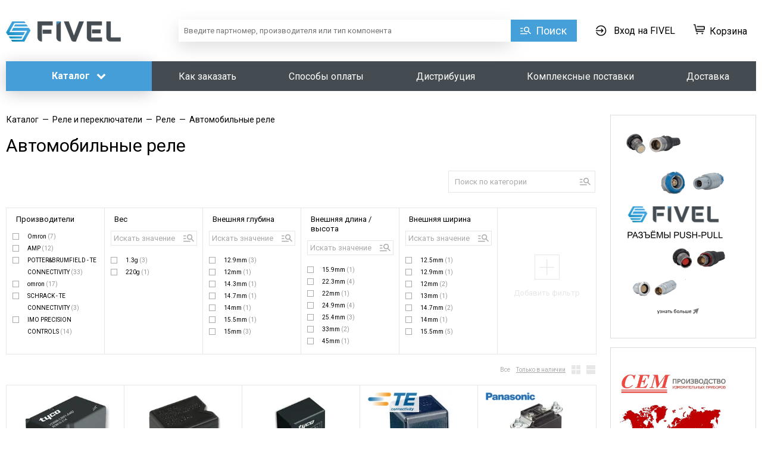

--- FILE ---
content_type: text/html; charset=utf-8
request_url: https://fivel.ru/avtomobilnye-rele/c101103/
body_size: 208826
content:

<!DOCTYPE HTML>
<html lang="ru">
<head>
  
<title>
     Автомобильные реле  — FIVEL | ФИВЭЛ
    
</title>

<meta charset="utf-8" />
<meta name="viewport" content="width=device-width,   user-scalable=0" />
<meta name=description content="Автомобильные реле оптом и в розницу с доставкой по всей России. В наличии и под заказ по выгодным ценам. Скидка 3% при самостоятельном заказе на сайте. Только сертифицированная продукция со складов в России, Европе и США.">
<meta name="keywords" content=" ">

<meta property="og:title" content="Автомобильные реле  — FIVEL | ФИВЭЛ"/>
<meta property="og:type" content="website" />
<meta property="og:description" content="Автомобильные реле оптом и в розницу с доставкой по всей России. В наличии и под заказ по выгодным ценам. Скидка 3% при самостоятельном заказе на сайте. Только сертифицированная продукция со складов в России, Европе и США."/>

<meta property="og:image" content="https://fivel.ru/media/images/fivel_logo_top.png">

<meta property="og:url" content= "https://fivel.ru/avtomobilnye-rele/c101103/" />

<link rel="apple-touch-icon" sizes="76x76" href="/media/images/apple-touch-icon.png?v=1.0">
<link rel="icon" type="image/png" sizes="32x32" href="/media/images/favicon-32x32.png?v=1.0">
<link rel="icon" type="image/png" sizes="16x16" href="/media/images/favicon-16x16.png?v=1.0">
<link rel="icon" href="/media/images/favicon.svg?v=1.0" type="image/x-icon">
<link rel="manifest" href="/media/images/site.webmanifest?v=1.0">
<link rel="mask-icon" href="/media/images/safari-pinned-tab.svg?v=1.0" color="#5bbad5">
<link rel="shortcut icon" href="/media/images/favicon.ico?v=1.0">
<meta name="msapplication-TileColor" content="#2b5797">
<meta name="msapplication-config" content="/media/images/browserconfig.xml?v=1.0">
<meta name="theme-color" content="#ffffff">


<link rel='preload' href='/media/fonts/fontawesome-webfont.woff2?v=4.6.3' as='font' type='font/woff2' crossorigin='anonymous'>

<!--<link href="/media/style.min.css" media="screen" rel="stylesheet" type="text/css" />-->

<style>.justify-text,li,ul{text-align:justify}body,h2{color:#000}h2,h3{font-weight:400;font-family:Roboto,Arial,sans-serif}.btn,body,h2,h3,h4{font-family:Roboto,Arial,sans-serif}*,.btn-base,.container.flex .content-col,.wrapper{box-sizing:border-box}.blue:active,.container.flex,.datapieker_block,.green:active,.relative,.wrapper{position:relative}.home_news_date,.new_news_date,i{font-style:italic}.catalog_popover_title,.menufacture_lit,.text-uppercase{text-transform:uppercase}.accordion,.header_menu ul,.text_page ul.thumbnails,.thumbnails,ul{list-style:none}body{font-size:14px;line-height:16px;background-color:#fff;margin:0}h1,h2,h3,h4,h5,h6,p,ul{padding:0;margin:0}body,html{height:100%}img{border:0;max-width:100%}.partner_text_block img{max-width:98%}article,aside,details,figcaption,figure,footer,header,hgroup,nav,section{display:block}h2{font-size:25px;line-height:29px;margin-bottom:15px}h3{font-size:18px;line-height:21px;margin-bottom:5px}h4{font-size:16px;line-height:19px}a{color:#459ED7;text-decoration:none}.fl{float:left}.fr{float:right}.clear{clear:both}.clear5{clear:both;height:5px}.clear10{clear:both;height:10px}.clear15{clear:both;height:15px}.clear20{clear:both;height:20px}.clear50{clear:both;height:50px}.clear100{clear:both;height:100px}.display-table{display:table}.display-table-cell{display:table-cell}.btn,.btn16{display:inline-block;cursor:pointer;text-decoration:none}.vam{vertical-align:middle}.vat{vertical-align:top}.center{text-align:center;margin:0 auto}.padding-10{padding:10px}.left{text-align:left!important}.right{text-align:right!important}.bold{font-weight:700!important}.wrapper{min-height:100%;margin-bottom:249px}.w-100{width:100%;max-width:100%}.w-50{width:50%;max-width:50%}.w-49{width:49%;max-width:49%}.w-33{width:33.33333333%;max-width:33.33333333%}.w-66{width:66.66666667%;max-width:66.66666667%}.btn{border:none;border-radius:5px;font-size:14px;line-height:16px;font-weight:700;padding:9px 15px 11px;text-align:center}.btn-base,.btn16{font-family:Roboto,Arial,sans-serif;line-height:19px;text-align:center}.btn.disabled,.btn:disabled{background:#c2c2c2!important;background:-moz-linear-gradient(-45deg,#c2c2c2 0,#b9b9b9 100%)!important;background:-webkit-gradient(linear,left top,right bottom,color-stop(0,#c2c2c2),color-stop(100%,#b9b9b9))!important;background:-webkit-linear-gradient(-45deg,#c2c2c2 0,#b9b9b9 100%)!important;background:-o-linear-gradient(-45deg,#c2c2c2 0,#b9b9b9 100%)!important;background:-ms-linear-gradient(-45deg,#c2c2c2 0,#b9b9b9 100%)!important;background:linear-gradient(135deg,#c2c2c2 0,#b9b9b9 100%)!important;filter:progid:DXImageTransform.Microsoft.gradient(startColorstr='#c2c2c2', endColorstr='#b9b9b9', GradientType=1)!important}.btn16{padding:9px 30px 11px;font-weight:600;border:none;border-radius:5px;font-size:16px}.blue:hover,.green:hover{text-decoration:none!important}.btn.block{display:block}button.block{width:100%}.blue:hover{filter:none;background:#3397db}.blue:active{box-shadow:0 1px 2px #074086 inset}.green{color:#fff;background:url([data-uri]);background:-moz-linear-gradient(top,#33b46b 0,#20a253 100%);background:-webkit-gradient(linear,left top,left bottom,color-stop(0,#33b46b),color-stop(100%,#20a253));background:-webkit-linear-gradient(top,#33b46b 0,#20a253 100%);background:-o-linear-gradient(top,#33b46b 0,#20a253 100%);background:-ms-linear-gradient(top,#33b46b 0,#20a253 100%);background:linear-gradient(to bottom,#33b46b 0,#20a253 100%);filter:progid:DXImageTransform.Microsoft.gradient(startColorstr='#33b46b', endColorstr='#20a253', GradientType=0)}#minicart_make_order:disabled{background:#f0f0f3;color:#444}.green:hover{filter:none;background:#26ac5e}.blue_link:hover,.catalog_block a:hover{text-decoration:underline}.green:active{box-shadow:0 1px 2px #148c43 inset}.btn-base:hover,.drop-shadow{box-shadow:0 4px 28px rgba(0,0,0,.1)}.text_gray{color:#5a5a5a}.blue_link,.text_blue{color:#459ED7}.account_link_inv:hover,.robocassa_pay_show:hover{text-decoration:none}.blue_link.fr{margin-left:20px}.blue_link.fl{margin-right:20px}.container.flex,.wrapper .text_page .container-fluid{margin-right:auto;margin-left:auto}.red_text{color:#dd1f1e}.flex{display:-webkit-flex;display:flex}.flex.jsa{justify-content:space-around}.flex.jsb{justify-content:space-between}.flex.jend{justify-content:flex-end}.flex.aic{align-items:center}.flex.aibase{align-items:baseline}.aifs{align-items:flex-start!important}.aistr{align-items:stretch!important}.flex-1{flex:1}.flex-2{flex:2}.flex-3{flex:3}.flex-4{flex:4}.flex-5{flex:5}.flex-wrap{flex-wrap:wrap}@media screen and (max-width:480px){.flex-wrap__480{flex-wrap:wrap}}.container.flex{width:1500px;display:-webkit-flex;display:flex;align-items:flex-start}.container.flex .left-col{width:225px;padding-right:35px}.container.flex .center-col{width:1275px}.white-space-nw{white-space:nowrap}.notation{font-size:11px}.scroll-hidden{-ms-overflow-style:none;overflow:-moz-scrollbars-none}.scroll-hidden::-webkit-scrollbar{width:0;height:0}.nowrap{white-space:nowrap}.btn-base{padding-top:9px;padding-bottom:9px;font-size:16px;border-radius:0;font-weight:400}.btn-modal,.btn-sm{font-size:12px;font-family:Roboto,Arial,sans-serif}.btn-sm{padding-top:6px;padding-bottom:6px;line-height:15px}.btn-modal{width:158px;min-width:158px;padding:9px 30px;line-height:14px}.btn-white{background:#fff;border:1px solid #aaa;color:#000}.btn-white:hover{color:#2980b9;border-color:#2980b9}.btn-blue,.btn-blue .fa,.btn-green,.btn-green .fa{color:#fff}.btn-blue{background:#459ED7;border:1px solid #459ED7}.btn-green{background:#28AA5E;border:1px solid #28AA5E}.btn-borderless{background:#fff;border:0;color:#000}.btn-borderless:hover{color:#2980b9}.overflow-hidden{overflow:hidden!important}.overflow-visible{overflow:visible!important}input[type=email],input[type=password],input[type=text]{width:100%;margin-top:5px;margin-bottom:5px;border:1px solid #459ED7;padding:8px;color:#000;font-family:Roboto,Arial,sans-serif;font-size:13px;line-height:15px;border-radius:0;box-sizing:border-box;-moz-box-sizing:border-box}.alert,.error_field,.error_message,.note{font-size:14px;font-family:Roboto,Arial,sans-serif}input[type=email]:focus,input[type=password]:focus,input[type=text]:focus,textarea:focus{border-color:#2980b9}textarea{width:405px;min-height:47px;resize:none;margin-top:15px;padding:5px;border:1px solid #459ED7;border-radius:0}.print_blue_link{padding-left:30px;background:url(/media/images/print_blue_link.png) 10px 50% no-repeat}.edit_link{padding-left:30px;background:url(/media/images/edit_link.png) 10px 50% no-repeat}.account_link_delete{padding-left:30px;background:url(/media/images/account_links.png) 10px -12px no-repeat}.duwnload_link{padding-left:30px;background:url(/media/images/duwnload_link.png) 10px 50% no-repeat}.account_link_inv,.btn-bill,.robocassa_pay_show{padding-left:30px;background-repeat:no-repeat;background-position:10px 50%}.btn-bill{background-image:url(/media/images/schet.png)}.robocassa_pay_show{background-image:url(/media/images/pay.png);white-space:nowrap}.account_link_inv{background-image:url(/media/images/inv.png)}.mb-5{margin-bottom:5px}.mb-10{margin-bottom:10px}.mb-15{margin-bottom:15px}.mb-20{margin-bottom:20px}.mb-20i{margin-bottom:20px!important}.mb-30{margin-bottom:30px}.mb-30i{margin-bottom:30px!important}.mb-60{margin-bottom:60px}.ml-30{margin-left:30px}.mr-30{margin-right:30px}.padding_top15,.pt-15{padding-top:15px!important}.padding_x2,.pt-35{padding-top:35px!important}.padding-bottom,.pb-15{padding-bottom:15px!important}.padding-left,.pl-7{padding-left:7px}.alert{padding:30px;text-align:center;line-height:18px}.error_field,.error_message{background:#fff;border:1px solid #dd1f1e;color:#dd1f1e;line-height:16px;margin:10px 0;padding:10px;display:none}.green_text{color:#28AA5E!important}.gray_text{color:#727272}.note{display:block;margin-bottom:30px;line-height:20px}.datapieker_block{margin:0 20px}.datapieker_block input{width:100%;margin-left:-20px;margin-top:5px;margin-bottom:5px;border:1px solid #c8c8c8;padding:8px 9px 8px 29px;font-size:13px;color:#888}.datapieker_block i{width:16px;height:16px;position:absolute;content:'';left:-12px;top:14px;background:url(/media/images/datapieker_block.png) no-repeat}.textarea_block{margin:0 10px;position:relative}.textarea_block textarea{min-width:100%;resize:none;max-width:100%;min-height:80px;max-height:80px;margin-left:-10px;margin-top:5px;margin-bottom:5px;font-size:13px;color:#888;overflow:auto}.jcarousel-next-horizontal,.jcarousel-prev-horizontal{display:block;width:15px;height:26px;position:absolute;top:50%;margin-top:-13px;cursor:pointer}.jcarousel-prev-horizontal{background:url(/media/images/slider_nav.png) left top no-repeat;left:-40px}.jcarousel-next-horizontal{background:url(/media/images/slider_nav.png) right top no-repeat;right:-40px}.jcarousel-prev-disabled{background-position:left bottom!important;cursor:default;display:none!important}.jcarousel-next-disabled{background-position:right bottom!important;cursor:default;display:none!important}.main_slider li{display:inline-block;width:160px}.main_slider_block{text-align:center;height:80px;line-height:80px;vertical-align:middle;display:block}.main_slider_block img{vertical-align:middle;max-width:90%;max-height:100%}.forget_password_window,.login_window,.registration_window{width:470px}:focus{outline:0}label{margin:0 30px 0 5px;font-size:13px;cursor:pointer;line-height:19px}.gray_block,.gray_block_index{background:#f7f7f7;margin-bottom:10px}.gray_block{padding:0}.gray_block_index{padding:70px 0}.main_search_block{width:576px;margin:0 auto}.main_search_block_left{width:446px;float:left;font-size:12px;text-align:center;color:#666}.main_search_block_right{width:275px;float:right}.main_search_btn{display:block;float:none;font-size:16px;font-weight:600;line-height:1;padding:12px 15px 14px 35px;position:relative;width:100%}.bank_text,.h3_text,.link_text{font-weight:900}.main_search_btn:after{background:url(/media/images/main_search_btn.png) no-repeat;content:"";height:16px;left:17px;position:absolute;top:14px;width:16px}.gray_line{height:2px;background:#f0f0f3;margin:15px 0}.main_about h3{margin-bottom:30px}.main_about_right{width:470px;float:right;text-align:center}.main_about_right img{max-width:100%;border-radius:3px}.main_about_left{margin-right:490px;line-height:1.5}.main_about_full_width{line-height:1.5}.main_about_full_width p{margin:0 0 20px;font-size:13px;text-align:justify}.ac,.transparent_button_block{text-align:center}.main_about_left p{margin:0 0 20px;font-size:12px}.footer_back{height:250px}.main_image_block{overflow:hidden;border-radius:3px}.main_image_block img{min-width:100%;min-height:100%;display:block}.content_block .gray_block{background:#fff;margin:40px 0;padding:0}.blue_block.cart{max-width:80%}.center_section.left_margin_0 .blue_block.cart{max-width:100%}.width90{width:90px}.table .input_block{display:inline-block;width:70px}.table input{margin-top:0;margin-bottom:0;border-width:1px!important;padding:8px 9px}.btn.fr{margin-left:15px}.btn.fl{margin-right:15px}.search_rezulkt_text{margin-right:110px}.input_large_select,.input_semi_select{margin-right:23px;margin-top:-5px;border-radius:4px}.search_rezulkt_text h3{color:#429FDD}.back_in_title{margin-top:10px}.simple_table{font-size:12px;border-collapse:collapse;color:#777}.catalog_block a,.product_about_link{font-size:13px;color:#429fdd}.simple_table td{padding-right:30px}.product_about_block{padding-left:25px;overflow:hidden}.product_about_link{margin-top:10px;position:relative;padding-right:20px;display:inline-block;cursor:pointer;border-bottom:1px solid transparent}.product_about_link:hover{border-bottom:1px dashed #ababab}.product_about_link .text2{display:none}.product_about_link .text1,.product_about_link.active .text2{display:block}.product_about_all,.product_about_link.active .text1,.table_name_about{display:none}.product_about_link:after{content:'';position:absolute;top:4px;right:5px;width:6px;height:12px;background:url(/media/images/product_about_arrow_grey.png) no-repeat}.product_about_link.active:after{background-position:left bottom}.catalog_block{padding-left:20px;margin-bottom:20px;line-height:1.4}.catalog_block a span{color:#777}.blue_text{color:#429fdd}.hide_blue_card_link{margin-top:5px}.inside_link{border-bottom:1px solid transparent}.inside_link:hover{text-decoration:none!important;border-bottom:1px dashed #429fdd}.transparent_button{background:0 0;border:none;cursor:pointer;display:inline-block}.button_mid{width:105px;height:32px;background:0 0;border:none;margin-top:10px;border-radius:4px;-moz-border-radius:4px;-webkit-border-radius:4px}.blue{background-color:#3599db}.ac{margin-left:-17px}.ml{margin-left:25px}i{font-family:Roboto,Arial,sans-serif;color:#666}.element_of_filters_title,.h3_text{font-family:ubuntu,Helvetica,Arial,sans-serif}.in_piter,.in_russia,.individual_face,.legal_face{display:none}.delivery_h2,.input_large_select,.input_semi_select{display:inline-block}.input_semi_select{width:127px}.input_large_select{width:420px}.purchase_process_banks{width:360px;background-color:#f7f7f7;border-radius:4px;padding:25px;margin-top:28px}.bank_text{vertical-align:50%;margin-left:15px;color:#666!important;font-size:14px}#or{margin-left:27px}.fl_itog{margin-left:5px;margin-right:15px;padding-top:10px}.h3_text{font-size:16px}.link_text{margin-right:25px;color:#429fdd;border-bottom:2px dashed}#sberbank_ac_in_finish_purchase_block{margin-right:140px}.element_of_filters{height:246px;width:auto;background-color:#f7f7f7;border:2px solid #dcdcdc;border-radius:4px;margin-left:10px;padding-top:12px;padding-bottom:12px;float:left}.element_of_filters_title{font-weight:700;font-size:14px;color:#505050;padding-left:12px}.element_of_filters_checkboxes{background-color:#fff;border-top:2px solid #dcdcdc;border-bottom:2px solid #dcdcdc;padding-left:5px;height:126px}.padding_l_r{padding-left:12px;padding-right:12px}.scrollbar_vetrical .checkbox_block{margin:3px 0}.scrollbar_horizontal .element_of_filters:first-child{margin-left:0}.scroll-pane{width:400px;height:275px;overflow:auto}.blue_cart_small>.blue_link{text-decoration:underline}.new_main_bl,.new_news_title{text-decoration:none;overflow:hidden}.text_al_right{text-align:right}.input_devivery{vertical-align:top;margin-top:10px}body.html_to_pdf .block_left{float:left}body.html_to_pdf .width_110{width:110px}body.html_to_pdf .if_eleven_elements{margin-bottom:300px}body.html_to_pdf .pdf_body{font-size:15px;line-height:1;margin:0 auto;width:805px}body.html_to_pdf .pdf_top{font-size:13px;margin:25px auto 15px;text-align:center;width:582px}body.html_to_pdf .bill_table{border-collapse:collapse;border:2px solid #000;width:100%;padding:2px;vertical-align:middle}body.html_to_pdf .bill_table td{border:2px solid #000;line-height:1;vertical-align:top;padding:2px}body.html_to_pdf .pdf_body h2{border-bottom:3px solid #000;font-size:20px;margin:15px 0 2px;padding:0 5px 12px;color:inherit}body.html_to_pdf .bill_table2{border-collapse:collapse;line-height:1}body.html_to_pdf .bill_table2 td{font-size:14px;padding:0}body.html_to_pdf .bill_table2 td.bold{font-size:15px;font-weight:700}body.html_to_pdf .bill_table3{border-collapse:collapse;border:2px solid #000;margin:10px 0 0;width:100%}body.html_to_pdf .bill_table3 th{border:1px solid #000;height:16px;line-height:1;padding:10px 0 5px!important;vertical-align:top}body.html_to_pdf .bill_table3 td{border:1px solid #000;font-size:11px;height:13px;line-height:1;padding:0}body.html_to_pdf .bill_table3 td>div{line-height:.95}body.html_to_pdf .pdf_summa{float:right;margin-right:5px;margin-top:5px}body.html_to_pdf .pdf_summa p{font-size:14px;margin:3px 0;text-align:right}body.html_to_pdf .bill_table4{width:100%;font-size:13px;line-height:1.2;margin-bottom:30px;border-collapse:collapse}body.html_to_pdf .bill_table4 td{padding:11px 0 8px 4px;vertical-align:top;text-align:center}body.html_to_pdf .bill_table4 td p{border-bottom:1px solid #000;font-weight:700}body.html_to_pdf td.bill_table4_pad_left{padding-left:21px}body.html_to_pdf .seal{position:absolute;top:0;left:125px;z-index:-1}.new_main_bl{margin-top:22px;display:block}.new_main_bl.first{margin-top:0}.new_small_img_bl{float:left;width:100px;height:100px}.new_small_img_bl img{display:block;max-height:100px;max-width:100px;border-radius:3px}.new_news_title{font-weight:700;color:#3498db;font-size:14px;margin-left:110px;display:block;line-height:16px;max-height:36px;text-overflow:ellipsis;margin-top:-2px}.new_more_news,.new_news_text{font-weight:600;font-size:12px}.and_header_nav .login_in_link,.and_link{display:inline-block;height:17px;vertical-align:middle;cursor:pointer}.new_news_text{color:#666;margin:10px 0 13px 110px;line-height:17px;max-height:34px;overflow:hidden}.new_news_date{font-size:12px;margin-left:110px;color:#444}.new_more_news{float:right;text-decoration:underline}.new_more_news:hover{text-decoration:none}.and_link:hover,.form_top>strong,.import_form .blue_text,.main_search_rezult_col_text a:hover,.new_search_rezulkt_text a:hover,.partner_right_part a:hover{text-decoration:underline}.and_header_text{float:right;text-align:right}.and_link{color:#444;font-size:14px;line-height:17px}.and_header_nav .login_in_link{margin:0;padding-left:23px;line-height:16px;background:url(/media/images/login_in_link.png) 0 1px no-repeat;color:#444}.and_header_nav .header_nav_line{height:14px;margin:0 5px;background:grey}.and_header_nav .card_link{position:relative;top:-5px}.main-menu>li>.sub-menu .sub-menu.sub-menu_level_2.js__sub-menu{position:absolute;top:-1px;left:100%;margin-left:-1px;display:none!important}.main-menu>li>.sub-menu .sub-menu__item{position:relative;overflow:visible!important}.main-menu>li>.sub-menu{overflow:visible}.main-menu>li>.sub-menu .sub-menu__item:hover .sub-menu.sub-menu_level_2.js__sub-menu{display:block!important}.and_main_page_b_bl{border:2px solid #dedede;background:#f7f7f7;border-radius:3px;margin-bottom:25px;padding:20px;-webkit-box-sizing:border-box;-moz-box-sizing:border-box;box-sizing:border-box;text-align:center}.and_main_bl_title{font-size:24px;line-height:26px;vertical-align:middle;margin-bottom:10px;color:#000}.and_main_bl_p{color:#000;font-size:16px;line-height:18px;margin-bottom:15px}.and_to_bl_btn{padding:12px 38px;font-size:16px}.main_search_rezult_col_text{font-size:18px;color:#444}.main_search_rezult_col_text span{font-weight:700;color:#2980b9;padding-top:10px}.new_search_rezulkt_text{width:320px;vertical-align:top;box-sizing:border-box}.new_search_rezulkt_text .search_rezulkt_text{margin-right:0}.new_search_rezulkt_text .title,.new_search_rezulkt_text a.title{color:#2980b9;font-size:18px;margin-bottom:4px}.new_search_rezulkt_text a{color:#2980b9;font-size:14px}.new_search_rezulkt_text span{color:#b7b7b9}.extented-btn.main_search_btn{width:auto;min-width:45px;color:#444;font-size:13px;white-space:nowrap;text-overflow:ellipsis;overflow:hidden;height:39px;line-height:39px;display:block;padding:0 30px;cursor:pointer;text-align:left;border:2px solid #dcdcdc;border-right:0;border-radius:3px 0 0 3px!important;background:#fefefe;background:-moz-linear-gradient(top,#fefefe 0,#eaeae8 100%);background:-webkit-gradient(linear,left top,left bottom,color-stop(0,#fefefe),color-stop(100%,#eaeae8));background:-webkit-linear-gradient(top,#fefefe 0,#eaeae8 100%);background:-o-linear-gradient(top,#fefefe 0,#eaeae8 100%);background:-ms-linear-gradient(top,#fefefe 0,#eaeae8 100%);background:linear-gradient(to bottom,#fefefe 0,#eaeae8 100%)}.extented-btn.main_search_btn:hover{background:#f4f4f4}.and_main_search_block.main_search_block{width:100%!important}.extented-search-wrapper{display:table-cell!important;position:relative!important}.main_search_block.and_main_search_block{float:none!important}.main_search_block.and_main_search_block .main_search_block_left{width:auto!important;margin-right:275px!important;float:none!important;position:relative}.main_search_block_wrapper .sub-menu:before{content:none!important}.main_search_block_wrapper .sub-menu{margin-left:1px;border-top:none}.main_search_block_wrapper .sub-menu .sub-menu__link{padding:7px 10px!important;font-size:13px!important;text-align:left}.extented-btn.main_search_btn:after{content:'';position:absolute;top:17px;left:auto;right:8px;border-left:5px solid transparent;border-right:5px solid transparent;border-top:6px solid #cbcbc9;border-bottom:none;display:block;width:0;height:0}.extented-btn.main_search_btn:before{content:'';position:absolute;top:10px;left:5px;width:20px;height:20px;background:url(/media/images/search.png) no-repeat}.ui-menu-item .new_search_text_type4{color:#ababad}.new_search_text_type4.no_price{display:table-cell;vertical-align:middle;min-width:80px;text-align:right}.good_table *{box-sizing:content-box!important}.good_table td{vertical-align:middle!important}.good_table .new_search_text_type4{padding-left:0!important}.new_search_text_type5 span.error{font-size:10px;text-align:left;color:red}.partner_right_part{float:right;width:200px;padding:0}.partner_right_part img{width:200px;float:none!important;padding:0!important;margin-bottom:5px}.partner_left_part{margin-right:220px}.partner_right_part p{margin:0;font-size:14px;text-align:left}.partner_right_part a{font-weight:700}.one_supplier_window{width:800px}.select_criteria{margin-top:15px;line-height:24px}.select_criteria label{display:inline-block;margin-top:3px;vertical-align:top;margin-right:5px}.select_criteria .subtitle{margin-bottom:5px;margin-top:10px;font-weight:700}.select_criteria .checker,.title_quant{margin-top:2px;vertical-align:top}.title_quant{border:2px solid #dcdcdc;display:inline-block;padding:1px 0 0 6px;text-align:left;width:35px}.loaded td,.loaded th{padding:10px;border:1px solid #dcdcdc}#uniform-has_alr+label{margin-right:3px}.select_criteria input[type=submit]{margin-top:10px}.bom_products{width:100%}.wrapper1,.wrapper2{width:100%;overflow-x:scroll;overflow-y:hidden}.div1,.div2{width:1882px}.wrapper1{height:20px}.wrapper2{height:auto;margin-bottom:20px}.div1{height:20px}.div2{min-height:250px;overflow-x:hidden;overflow-y:hidden;max-height:701px}.loaded{margin-bottom:15px;border-collapse:collapse}.loaded th{background:#f7f7f7;color:#777;font-size:13px;font-weight:400;text-align:center}.th_wrap{width:150px}.loaded .chzn-container{width:150px!important}.clarify{display:none}.chose_file_text>em,.import_form>.form_main>span{display:block;margin-top:5px}.bom_head{margin-bottom:15px!important;text-align:left!important}.import_form{width:auto;border:1px solid #dcdcdc;border-radius:4px}.import_form>.form_top{background:#f7f7f7;border-radius:4px;padding:15px}.import_form>.form_main{border-radius:0 0 4px 4px;padding:15px;border-top:1px solid #dcdcdc}.chose_file_text{margin-top:10px;font-size:12px;line-height:1.4;margin-bottom:10px}.import_form>.form_main>textarea{margin-top:5px;width:100%;box-sizing:border-box;-moz-box-sizing:border-box}.import_form>.form_main>span{font-size:12px;margin-bottom:0}.bom_instruction{float:none}.bom_instruction>p{margin-bottom:10px}.form_top>strong{color:#429fdd;cursor:pointer}.form_top>strong:hover{text-decoration:none}.import_from_text .form_main{display:none}.usd:before{content:'$'}.eur:before{content:'€'}.gbp:before{content:'£'}.search_select_container{height:46px}.main_search_block_wrapper .sub-menu{position:absolute!important;min-width:177px!important;top:43px!important}.success_call_close_link{display:inline-block;margin-top:10px;color:#666!important;text-decoration:none!important;border-bottom:1px dashed #666}.success_call_close_link:hover{border-bottom:1px dashed transparent}.sub-menu__link{display:block!important;text-align:center!important}.catalog_btn{position:relative}.catalog_btn:hover .sub-menu{display:block}.catalog_btn:hover .btn{border-radius:5px 5px 0 0}.search_checkboxes{text-align:left;padding:8px 0;position:absolute;top:100%;right:0;background:#fff;border:2px solid #dcdcdc;border-top:none;border-radius:0 0 5px 5px;width:220px;display:none;z-index:3}.block_width_33,.block_width_50{display:inline-block;vertical-align:top;margin-right:1%}.search_checkboxes .checkbox_block{padding:5px 15px}.search_checkboxes .checkbox_block label{font-size:14px;color:#777}.search_filters_rezult_line{position:absolute;right:0;top:2px;bottom:2px;padding:0 10px;line-height:39px;background-color:#fff;font-size:13px;color:#777}.search_filters_rezult_line a{color:inherit;border-bottom:1px dashed #777}.search_filters_rezult_line a:hover{border-color:transparent}.block_width_50{width:48%}.block_width_33{width:31%}.pagination_text1{display:block;line-height:34px;font-size:14px}.pagination_text2{display:block;font-size:10px;line-height:14px}.grey_btn.load_search_products{height:60px!important}#left_menu .accordion_title:after{display:none;padding-right:10px}.call_link{color:#02a3c6;text-decoration:none}.bom_product_link:hover,.call_link:hover{text-decoration:underline}.found_block{margin-top:15px;margin-bottom:60px}.found_block_head{margin-bottom:12px}.found_block_head>p{font-size:18px;color:#333;display:inline-block}.bom_order_column{width:40px}.bom_name_column{width:300px}.bom_descrip_column{width:215px}.bom_storage_column{width:80px}.bom_price_column{width:120px}.bom_product_link{font-size:14px;font-weight:700!important}.bom_table_text{color:#767676;margin-bottom:5px}.bom_table_text>em{display:inline-block;line-height:1.05!important}.bom_table_text>strong{color:#525252}.bom_you_searched{font-size:12px;color:#bab9b9}.bom_description{font-size:12px}.cell_order{color:#444}.text_al_left{text-align:left!important}.bom_quant_container{text-align:left;line-height:23px;margin-top:5px}.bom_count_input{font-size:12px!important;height:24px!important;padding:6px 3px!important;width:32px!important;float:left}.bom_quantity_buttons{float:left;height:20px!important;margin-bottom:0!important;margin-left:0!important;margin-right:7px;margin-top:0!important;width:15px!important}.bom_quantity_buttons>.request__quantity-button_role_down:after,.bom_quantity_buttons>.request__quantity-button_role_up:after{background:url(/media/images/bom_arrows_small.png) no-repeat;content:'';width:6px;height:4px;left:4px;position:absolute}.bom_quantity_buttons>.request__quantity-button_role_up:after{background-position:0 0;top:2px}.bom_quantity_buttons>.request__quantity-button_role_down:after{background-position:0 -4px;bottom:2px}.bom_in_cart_btn{font-size:12px}.bom_text_alert{display:inline-block;color:#dd1f1e;font-size:13px;padding-left:20px;background:url(/media/images/alert_icon.png) 2px 4px no-repeat}.light,.light>strong{color:#cbcbcb}.bom_request_butt{display:inline-block!important;font-size:12px;margin-top:5px!important;padding:9px 14px 11px!important}.bom_less_var,.bom_more_var,.bom_search_link{margin-top:5px;color:#0073c2;text-decoration:none;display:inline-block}.bom_add_to_list{font-size:14px;color:#0073c2;text-decoration:none;border-bottom:1px dashed #0073c2;margin-left:12px}.bom_add_to_list:hover{border-bottom:1px solid #fff}.bom_less_var,.bom_more_var{font-size:14px;border-bottom:1px dashed #0073c2}.bom_less_var:hover,.bom_more_var:hover{border-bottom:1px solid #fff}.bom_search_link{background:url(/media/images/search_icon.png) 0 5px no-repeat;padding-left:18px}.bom_search_link:hover{text-decoration:underline}.not_found_table td{min-height:140px;vertical-align:inherit;padding-bottom:20px}.switcher{display:inline-block;float:right}.switcher>span{color:#525151;font-size:14px}.js__switcher{display:inline-block;cursor:pointer;height:17px;width:45px;margin:0 5px;vertical-align:top;background:url(/media/images/switcher.png) no-repeat}.reset h1,.reset h2,.reset h3{-webkit-margin-start:0;-webkit-margin-end:0}.file_upload,.marleftnone{margin-left:0}.js__switcher.switch_left{background-position:0 0}.js__switcher.switch_right{background-position:0 -17px}.yashare-auto-init.product_page{float:right;margin-top:-5px;margin-right:-6px}.back_to_results{display:block;margin-top:46px;vertical-align:top;text-align:right}#id_filter_block{overflow:hidden}.about_page ul li,.list li{text-align:left;line-height:inherit}.clear30{clear:both;width:100%;height:30px}.hide_block{display:none}.reset h1,.reset h2,.reset h3,.reset h4{display:block;font-weight:700}.reset h1{font-size:2em;-webkit-margin-before:.67em;-webkit-margin-after:.67em}.reset h2{font-size:1.5em;-webkit-margin-before:.83em;-webkit-margin-after:.83em}.reset h3{font-size:1.17em;-webkit-margin-before:1em;-webkit-margin-after:1em}.reset h4{font-size:1em;-webkit-margin-before:1.33em;-webkit-margin-after:1.33em;-webkit-margin-start:0;-webkit-margin-end:0}.reset p,.reset ul{display:block;-webkit-margin-before:1em;-webkit-margin-after:1em;-webkit-margin-start:0;-webkit-margin-end:0}.reset strong{font-weight:700}.reset ul{list-style-type:disc;-webkit-padding-start:40px}.reset li{display:list-item;text-align:-webkit-match-parent}.product_about_block.new{padding-left:0}.product_about_block.new .simple_table tr td:first-child{width:45%;vertical-align:top}.product_about_block.new .simple_table tr td:nth-child(2){vertical-align:bottom}.product_about_block.new .simple_table tr td p{display:block;margin-right:1px;padding-top:2px;line-height:1.2;background:url(/media/images/dot.gif) 0 100% repeat-x}.product_about_block.new .simple_table tr td p span{background:#fff;padding-right:4px}.product_about_block.new .simple_table{width:100%}.left_gray_section,.left_section{width:245px;float:left}.product_about_block.new .simple_table td{padding-right:0}#update_product_digikey_online{font-size:11px;border-bottom:1px dashed;color:grey}#update_product_digikey_online:hover{border-bottom:none}#contact-file-uploader .qq-upload-button,#file-uploader_found_error .qq-upload-button{padding:7px 20px;font-weight:700;font-family:Ubuntu,Helvetica,Arial,sans-serif;border:none;border-radius:5px;cursor:pointer;color:#fff;background:url([data-uri]);background:-moz-linear-gradient(top,#33b46b 0,#20a253 100%);background:-webkit-gradient(linear,left top,left bottom,color-stop(0,#33b46b),color-stop(100%,#20a253));background:-webkit-linear-gradient(top,#33b46b 0,#20a253 100%);background:-o-linear-gradient(top,#33b46b 0,#20a253 100%);background:-ms-linear-gradient(top,#33b46b 0,#20a253 100%);background:linear-gradient(to bottom,#33b46b 0,#20a253 100%);filter:progid:DXImageTransform.Microsoft.gradient(startColorstr='#33b46b', endColorstr='#20a253', GradientType=0)}#contact-file-uploader .qq-upload-button:after,#file-uploader_found_error .qq-upload-button:after{display:inline-block;content:'Загрузить файл';font-size:14px;font-weight:700}#contact-file-uploader .qq-upload-button:hover,#file-uploader_found_error .qq-upload-button:hover{filter:none;background:#26AC5E;text-decoration:none!important}.catalog_new_block a:hover,.catalog_new_bottom a:hover,.catalog_title a:hover,.manufacture_block a:hover{text-decoration:underline}.contacts_file_upload{margin:0;padding:0}.contacts_admin_text{color:#888;font-size:15px;display:inline-block}.file_upload{display:inline-block;position:relative;overflow:hidden;padding-left:0;cursor:default}.accordion,.accordion li,.file_upload .button,.file_upload>.mark,.file_upload>mark,.header_menu ul{display:block}.file_upload .button{float:left;box-sizing:border-box;-moz-box-sizing:border-box;height:100%;text-align:center;cursor:pointer;padding:7px 20px;font-weight:700;border-radius:5px;color:#fff;overflow:hidden;white-space:nowrap;text-overflow:ellipsis;position:relative;z-index:2}.file_upload>.mark,.file_upload>mark{background:0 0!important;padding:0 0 0 11em!important;height:33px;line-height:33px;font-weight:600;color:#444;font-size:13px}.file_upload input[type=file]{position:absolute;top:0;opacity:0;box-sizing:border-box;height:33px}.header_menu{float:left;margin-top:20px}.header_menu ul li{float:left;margin-right:25px}.header_menu ul li a{color:#888;font-size:15px}.header_menu ul li a:hover{color:#3498db}.center_gray_section{margin:0 270px}.main_search_block_wrapper{margin-right:220px}.search_line_main{margin-bottom:0;position:relative}.left_section.sub_cat_list{margin-right:25px}.search_line_main .left_gray_section .btn{font-size:18px;height:43px;line-height:43px;padding:0}#user_head{margin-top:10px}.accordion{margin:10px 0;text-align:left}.accordion li{margin-top:-1px}.accordion li:first-child{margin-bottom:30px}.accordion .accordion_title{display:block;border:1px solid #dcdcdc;padding:13px 25px 13px 10px;font-size:13px;color:#444;white-space:nowrap;overflow:hidden;text-overflow:ellipsis;width:100%;background:#f7f6f6;cursor:pointer;text-align:left;position:relative}.accordion .accordion_title:hover{background:#f7f6f6}.accordion .accordion_title:after{content:'';width:12px;height:6px;background:url(/media/images/redesign/accordion_arrows.png) no-repeat;position:absolute;top:50%;margin-top:-3px;right:10px}.accordion li.active .accordion_title:after{background-position:left bottom}.accordion .accordion_body{border:1px solid #dcdcdc;border-top:none;padding:6px 4px;display:none;max-height:145px;overflow:auto}.accordion li:first-child .accordion_body{max-height:300px}.accordion li.active .accordion_body{display:block}.accordion .accordion_body .checkbox_block{margin:4px 0}.accordion li:first-child .accordion_title{border-radius:5px 5px 0 0}.accordion li:last-child .accordion_title{border-radius:0 0 5px 5px}.accordion li.active:last-child .accordion_title{border-radius:0}.accordion li.active:last-child .accordion_body{border-radius:0 0 5px 5px}.mobile_close{display:none;border:none;position:absolute;top:50%;right:20px;width:24px;height:24px;margin-top:-12px;background:url(/media/images/redesign/mobile_close2.png) no-repeat;opacity:.5}.mobile_close:hover{opacity:1}.desctop_hide,.menu_btn,.phone_filter_btn,.phone_search_btn{display:none}.phone_user_menu{display:none!important}.main_search_td_quan.no_quan{width:100px!important}body>img:first-child{display:none}.sub_filter_title{font-size:13px;color:#444;margin-bottom:13px}.no_margin{margin:0}.left_section .gray_line{height:1px}.one_news_img{float:right;min-width:200px;width:200px;padding:10px}.partner_text_block>div,.partner_text_block>p{padding-right:225px}.owl-carousel .owl-wrapper:after{content:".";display:block;clear:both;visibility:hidden;line-height:0;height:0}.owl-carousel,.owl-carousel .owl-wrapper{display:none;position:relative}.owl-carousel{-ms-touch-action:pan-y}.owl-carousel .owl-wrapper-outer{overflow:hidden;position:relative;width:100%}.owl-next,.owl-prev{display:block;width:15px;height:26px;position:absolute;top:50%;margin-top:-13px}.owl-carousel .owl-wrapper-outer.autoHeight{-webkit-transition:height .5s ease-in-out;-moz-transition:height .5s ease-in-out;-ms-transition:height .5s ease-in-out;-o-transition:height .5s ease-in-out;transition:height .5s ease-in-out}.owl-carousel .owl-item{float:left}.owl-controls .owl-buttons div,.owl-controls .owl-page{cursor:pointer}.owl-controls{-webkit-user-select:none;-khtml-user-select:none;-moz-user-select:none;-ms-user-select:none;user-select:none;-webkit-tap-highlight-color:transparent}.grabbing{cursor:url(grabbing.png) 8 8,move}.owl-carousel .owl-item,.owl-carousel .owl-wrapper{-webkit-backface-visibility:hidden;-moz-backface-visibility:hidden;-ms-backface-visibility:hidden;-webkit-transform:translate3d(0,0,0);-moz-transform:translate3d(0,0,0);-ms-transform:translate3d(0,0,0)}.owl-prev{background:url(/media/images/slider_nav.png) left top no-repeat;left:10px;cursor:pointer}.btn-banner,.home_main_banner_btn{bottom:30px;left:30px}.owl-next{background:url(/media/images/slider_nav.png) right top no-repeat;right:10px;cursor:pointer}.owl-prev:hover{background-position:left bottom}.owl-next:hover{background-position:right bottom}.owl-next.disabled,.owl-prev.disabled{display:none!important}.catalog_new_block,.catalog_new_link{display:inline-block;width:31.5%;vertical-align:top}.accordion_body .checkbox_block label{line-height:24px}.accordion_body .checkbox_block .checker{margin-top:3px}.catalog_new_block{margin:0 1% 0 0}.catalog_new_bottom{margin-bottom:40px}.catalog_new_link{margin:0 1% 0 0}.catalog_image_block{display:block;width:140px;height:140px;border-radius:10px;border:1px solid #dedede;text-align:center;line-height:140px;font-size:13px;margin-bottom:5px}.catalog_main_link span,.catalog_new_bottom span{color:#ababab;font-size:12px}.catalog_image_block img{max-width:90%;max-height:90%;vertical-align:middle}a.catalog_image_block:hover{border-color:#aeaeae}.catalog_main_link{min-height:45px;line-height:15px;margin-bottom:10px}.catalog_title{font-size:22px;color:#444;margin-bottom:20px}.home_news_date,.manufact_list li{margin-bottom:5px}.catalog_title a{color:inherit}.manufact_list a{font-size:13px}.modal_catalog_left{width:245px;float:left}.modal_catalog_content{margin-left:270px}.popup_catalog{width:1300px;text-align:left}.ui-autocomplete{z-index:1000000}.only_phone{display:none}.bom_search_btn.all_catalog_link{float:none!important;font-weight:700!important;display:block!important;width:auto!important;padding:3px 10px 5px!important;font-size:18px!important}.home_news_date{font-size:12px;color:#444}.home_main_banner{border-radius:5px;width:58%;float:left;height:280px;position:relative;z-index:1;overflow:hidden}.btn-banner,.btn-banner:active{position:absolute}.home_main_banner_content{padding:30px 30px 0;color:#444;display:none}.home_main_banner_content.active{display:block}.home_main_banner_title{font-weight:300;font-size:30px;margin-bottom:15px}.alphabit_btn,.header_cart_line strong,.home_main_banner_btn,.home_main_banner_title strong,.menufacture_lit{font-weight:700}.home_main_banner_text{font-size:16px;max-width:370px}.home_main_banner_btn{position:absolute!important;font-size:15px;padding:12px 27px 14px}.home_main_banner_img{position:absolute;bottom:0;right:0;height:100%;max-width:none;z-index:-1;border-radius:0 5px 5px 0;display:none}.home_main_banner_img.active{display:block}.home_info_block{display:block;margin-left:58%;padding-left:25px}.home_info_block .block_width_50{margin-right:0}.home_info_block .infoblock{height:104px}.home_info_block .infoblock_text{margin-top:9px;max-width:100%;line-height:17px;max-height:187px;overflow:hidden}.home_info_block .infoblock_text.row-3{max-height:51px}.home_info_block .infoblock_link{margin-top:7px;white-space:nowrap;overflow:hidden;text-overflow:ellipsis}.home_info_block p{line-height:17px;max-height:34px;overflow:hidden}.home_info_block p.row-3{max-height:51px}.home_info_block p.infoblock_title{line-height:18px;max-height:36px;overflow:hidden}.home_info_block .main_big_info_block .infoblock{height:254px}.callback .big_pic,.home_info_block .main_big_info_block .infoblock .big_pic{margin:0;display:block;text-align:center;position:absolute;bottom:0;right:0;max-height:150px;z-index:-1}.home_banner_content:after{content:'';top:0;left:100%;width:20px;bottom:0;z-index:-1;display:block;background:-moz-linear-gradient(left,rgba(255,255,255,.7) 0,rgba(255,255,255,.7) 17%,rgba(255,255,255,0) 100%);background:-webkit-gradient(linear,left top,right top,color-stop(0,rgba(255,255,255,.7)),color-stop(17%,rgba(255,255,255,.7)),color-stop(100%,rgba(255,255,255,0)));background:-webkit-linear-gradient(left,rgba(255,255,255,.7) 0,rgba(255,255,255,.7) 17%,rgba(255,255,255,0) 100%);background:-o-linear-gradient(left,rgba(255,255,255,.7) 0,rgba(255,255,255,.7) 17%,rgba(255,255,255,0) 100%);background:-ms-linear-gradient(left,rgba(255,255,255,.7) 0,rgba(255,255,255,.7) 17%,rgba(255,255,255,0) 100%);background:linear-gradient(to right,rgba(255,255,255,.7) 0,rgba(255,255,255,.7) 17%,rgba(255,255,255,0) 100%);filter:progid:DXImageTransform.Microsoft.gradient(startColorstr='#b3ffffff', endColorstr='#00ffffff', GradientType=1);position:absolute}.home_top_section{display:table-cell;padding-right:25px;vertical-align:top}.selected_filter .name,.selected_filter .remove_filter,.selected_filter .value{vertical-align:middle;display:inline-block}.home_top{display:table;width:100%}.home_banner_slider_nav{position:absolute;right:20px;bottom:20px}.home_banner_slider_nav li{display:inline-block;width:12px;height:12px;margin-left:20px}.home_banner_slider_nav button{width:8px;height:8px;display:block;padding:0;margin:2px;border:none;background:#9d9d9d;cursor:pointer;border-radius:10px}.home_banner_slider_nav button.active{width:12px;height:12px;margin:0;background:#444}.projects_block p{margin-top:0!important}.buyer_profile .account4_block_data{max-width:100%;width:425px}.select_block.error .chzn-container-single .chzn-single{border:2px solid #e74c3c!important}.select_block.error .chzn-container-single .chzn-single div b{border-top:6px solid #e74c3c!important}.width25{width:23%;margin:0 2% 15px 0;float:left}.menufacture_lit{margin-bottom:25px;color:#444;font-size:18px;padding-top:10px}.alphabit_block{margin:20px 0;overflow:hidden;border-radius:5px;position:relative}.alphabit_prev.alphabit_btn{position:absolute;top:0;left:0;display:none}.alphabit_next:after,.alphabit_prev:after{width:12px;height:20px;top:50%;left:50%;margin-left:-6px;margin-top:-10px;position:absolute;content:''}.alphabit_prev:after{background:url(/media/images/redesign/manuf_arrows.png) no-repeat;opacity:.6}.alphabit_prev:hover:after{opacity:1}.alphabit_next:after{background:url(/media/images/redesign/manuf_arrows.png) right 0 no-repeat;opacity:.6}.alphabit_next:hover:after{opacity:1}.alphabit_next.alphabit_btn{position:absolute;top:0;right:0;display:none}.alphabit_btn{float:left;display:block;width:45px;height:40px;line-height:40px;text-align:center;background:#f7f7f7;color:#888;font-size:16px}.alphabit_btn:last-child{border-radius:0 5px 5px 0}.alphabit_btn:first-child{border-radius:5px 0 0 5px}.alphabit_btn:hover{background:#eee;color:#444}.height1{height:1px}.manufacture_block div{margin-bottom:5px}#login_form,#registration_form{text-align:left}.text_page_left{margin-right:240px}.catalog_link_line{line-height:15px;margin-bottom:10px}.empty .ui-accordion-header-icon{display:none}.ui-accordion-header-icon{cursor:pointer}.catalog_popover_sub_title a{display:inline}.show_767{display:none}.paid_order{background:#d5efe0!important}.selected_filters_block{font-size:13px;line-height:30px}.selected_filter{font-family:Ubuntu,Helvetica,Arial,sans-serif;height:32px;padding:0 10px;background-color:#e6f4f6;display:inline-block;-webkit-border-radius:5px;-moz-border-radius:5px;border-radius:5px;margin-right:10px;margin-bottom:8px;color:#444}.selected_filter:hover{background-color:#e3faff;cursor:pointer}.selected_filter .remove_filter{width:12px;height:12px;background-image:url(/media/images/filter_close.png);margin-left:10px}.hide,.show_767_imp{display:none!important}.selected_filter .remove_filter:hover,.selected_filter:hover .remove_filter{background-position:-12px 0}.selected_filters_block .btn.clear_filters{padding:8px 10px 10px;float:none;line-height:12px;height:12px;font-size:12px;min-width:50px;width:auto}.text_page>.container-fluid,.text_page>.container-fluid>.row-fluid>.col-xs-12,.thumbnails{padding-left:0!important}.selected_filters_block .selected_count{margin-left:10px;color:#444}.main_search_td_img img,.table_box.search_products.block_img_popup img{max-height:110px}.product_image_text>.catalog_number{display:none}.cat_admin_info,.child_sub_cat_admin_info,.sub_cat_admin_info{display:inline-block;color:#ababab}.cat_admin_info{font-size:13px}.sub_cat_admin_info{font-size:12px}.child_sub_cat_admin_info{font-size:11px}.count{color:#ababab;font-size:12px}.item_product>.mobile_hide.with_tooltip .tooltip_spot{overflow:hidden}.terminals_list{padding-top:16px;color:#777}.input_semi_large.phone_number_input{margin-right:0!important}.blue{color:#fff!important;background:url([data-uri]…EiIGhlaWdodD0iMSIgZmlsbD0idXJsKCNncmFkLXVjZ2ctZ2VuZXJhdGVkKSIgLz4KPC9zdmc+)!important;background:-moz-linear-gradient(top,#40a1de 0,#2c8cd5 100%)!important;background:-webkit-gradient(linear,left top,left bottom,color-stop(0,#40a1de),color-stop(100%,#2c8cd5))!important;background:-webkit-linear-gradient(top,#40a1de 0,#2c8cd5 100%)!important;background:-o-linear-gradient(top,#40a1de 0,#2c8cd5 100%)!important;background:-ms-linear-gradient(top,#40a1de 0,#2c8cd5 100%)!important;background:linear-gradient(to bottom,#40a1de 0,#2c8cd5 100%)!important;filter:progid:DXImageTransform.Microsoft.gradient(startColorstr='#40a1de', endColorstr='#2c8cd5', GradientType=0)!important}#contact-file-uploader .qq-upload-button,#file-uploader_found_error .qq-upload-button,.text-uploader .qq-upload-button{width:155px}.text_page .header .nav{padding-bottom:10px}.text_page .nav>li{margin:0!important}.text_page img{height:auto!important}.carousel-control{width:10%!important}.carousel-control span{color:#fff;font-size:35px;display:block;height:20px;line-height:20px;position:absolute;top:50%;margin-top:-10px;width:100%;text-align:center}.delimiter-block,.delimiter-block-transparent{height:15px}.thumbnails .thumbnail p{text-align:left}.main_about .news-block .news-text .ntitle{font-size:14px;line-height:18px;font-weight:400;color:#2980b9;margin-bottom:5px;text-align:left}.main_about .news-block .news-text .nstxt{font-size:13px;position:relative;color:#ababab;text-align:left;line-height:16px;margin-bottom:0}.main_about .news-block{display:inline-block;float:left;width:32.5%;margin-right:1.25%;box-sizing:border-box;overflow:hidden;color:#444;padding:6px 6px 6px 17px;position:relative}.main_about .news-block:after{display:none;content:'';position:absolute;bottom:0;left:0;right:0;height:25px;background:-moz-linear-gradient(top,rgba(255,255,255,0) 0,#fff 100%);background:-webkit-linear-gradient(top,rgba(255,255,255,0) 0,#fff 100%);background:linear-gradient(to bottom,rgba(255,255,255,0) 0,#fff 100%);filter:progid:DXImageTransform.Microsoft.gradient(startColorstr='#00ffffff', endColorstr='#ffffff', GradientType=0)}.discount_range,.discount_range_1{background-color:#ffc69c}.main_about .news-block.last{margin-right:0}.text_page .panel-body p.muted{margin:0!important}.text_page li{text-align:left;line-height:1.5}.text_page [class^=col-]{padding-left:0!important}.text_page ol,.text_page ul{padding-left:26px}.alert.no-close-button button.close{display:none!important}.main_about .news-block{padding-left:0}.text_page .h1,.text_page .h2,.text_page .h3,.text_page .h4,.text_page .h5,.text_page .h6,.text_page h1,.text_page h2,.text_page h3,.text_page h4,.text_page h5,.text_page h6{margin-top:50px!important;margin-bottom:25px!important;font-weight:400!important}.contact_title,.discount_range,.register_label_form{font-weight:600}.text_page .alert .h1,.text_page .alert .h2,.text_page .alert .h3,.text_page .alert .h4,.text_page .alert .h5,.text_page .alert .h6,.text_page .alert h1,.text_page .alert h2,.text_page .alert h3,.text_page .alert h4,.text_page .alert h5,.text_page .alert h6{margin-top:0!important;margin-bottom:10px!important}.text_page p .h1:first-child,.text_page p .h2:first-child,.text_page p .h3:first-child,.text_page p .h4:first-child,.text_page p .h5:first-child,.text_page p .h6:first-child,.text_page p h1:first-child,.text_page p h2:first-child,.text_page p h3:first-child,.text_page p h4:first-child,.text_page p h5:first-child,.text_page p h6:first-child{margin-top:0!important}.text_page ol,.text_page ul{margin-top:0;margin-bottom:20px!important}.no-margin-right{margin-right:0!important}.no-margin-left{margin-left:0!important}.btn.close_cart{display:none}.cart_table .table_itog_cost{white-space:nowrap}.related_pages_no .center_section{margin-left:0}.related_pages_center .center_section{margin-left:0!important}.found_error_link_img{width:15px;vertical-align:sub;margin-right:7px}.discount_range{font-size:13px;display:inline-block;padding:0 5px;color:#fff;height:20px;line-height:20px}.catalog_popover_close,.text_page .more_description_block{display:none}.discount_range_2{background-color:#f7ad6b}.discount_range_3{background-color:#e79439}.discount_range_4{background-color:#e76363}.discount_range_5{background-color:#ce0000}.price .discount_range{margin-left:7px;vertical-align:text-top}.search_products .discount_range{margin-left:0;vertical-align:top}.recommended_discount_range{bottom:10px;position:absolute;right:10px;font-size:14px}.popover_cub_cat_container{position:relative;padding-bottom:130px;box-sizing:border-box;min-height:100%}.text_page .more_description_block .more_description_toggle{display:block}.text_page .more_description_block .more_description_toggle .opened{display:none}.text_page .more_description_block .more_description_toggle .closed,.text_page .more_description_block .more_description_toggle.active .opened{display:inline-block}.text_page .more_description_block .more_description_toggle.active .closed,.text_page .more_description_text{display:none}a.cat_table_cell{display:table;width:100%}a.cat_table_cell>span{display:table-cell;vertical-align:middle}a.cat_table_cell>span:first-child{width:40px;padding-right:10px}a.cat_table_cell img{max-width:40px;display:inline-block;vertical-align:middle;margin-right:0;text-align:center}.builder_gellary a{display:inline-block;margin:0 10px 15px 0;width:175px;height:180px;background-size:cover;background-repeat:no-repeat;background-position:center;overflow:hidden;position:relative}.builder_gellary a img{position:absolute;top:0;bottom:0;left:0;right:0;margin:auto;height:100%;display:none}.builder_gellary{margin-bottom:50px}#temporary_loader{width:100%;height:10px}.order_confirm_table td{text-align:left}p.submit-warning{font-size:13px}.quick_oreder_block .clear10{display:none}.quick_oreder_block p.submit-warning{margin-top:10px}.modal_content p.submit-warning{margin-bottom:-25px}.error_checkbox{border:2px solid #E74C3C!important}.btn_block{display:block;margin:0 0 5px}.gray{color:#fff;background:#c3c9cc;background:-moz-linear-gradient(top,#c3c9cc 0,#b4babe 100%);background:-webkit-gradient(linear,left top,left bottom,color-stop(0,#c3c9cc),color-stop(100%,#b4babe));background:-webkit-linear-gradient(top,#c3c9cc 0,#b4babe 100%);background:-o-linear-gradient(top,#c3c9cc 0,#b4babe 100%);background:-ms-linear-gradient(top,#c3c9cc 0,#b4babe 100%);background:linear-gradient(to bottom,#c3c9cc 0,#b4babe 100%);filter:progid:DXImageTransform.Microsoft.gradient(startColorstr='#c3c9cc', endColorstr='#b4babe', GradientType=0)}.gray:hover{filter:none;background:#bcc2c6;text-decoration:none!important}.catalog_level_2 .catalog__link:hover,.catalog_level_3 .catalog__item_state_active .catalog__link,.catalog_level_3 .catalog__link:hover,.product__link:hover{text-decoration:underline}.gray:active{box-shadow:0 1px 2px #979da2 inset;position:relative}.account2_table_name2{width:300px}.account_right_side .blue_block{margin:15px 0;padding:12px}.login_block{margin:30px auto 100px;width:425px}.login_block .checkbox_block{margin-top:15px}.register_block{margin:30px auto 100px;width:450px}.register_sub_text{font-size:12px;color:#888}.projects_block{width:32%;float:left;margin:0 0 30px 2%;line-height:1.6;font-size:13px;color:#666}.projects_block.first{margin-left:0}.projects_block img{width:100%;margin-bottom:10px;border-radius:5px}.projects_block p{margin-bottom:10px}.contact_map{height:265px;width:100%;padding:0;margin:0;border:none}.content_left,.content_right{width:47%;margin-bottom:20px}.content_left{float:left}.content_right{float:right}.textarea_block textarea{border:2px solid #dcdcdc;padding:10px 8px;font-family:ubuntu,Helvetica,Arial,sans-serif}input:focus,textarea:focus{border-color:#2980b9}.content_left textarea{min-height:177px;max-height:177px}.content_left input{padding:12px 8px}.contact_location{padding-left:40px;background:url(/media/images/contact_location.png) 3px 3px no-repeat;color:#666;font-size:14px;margin-bottom:10px}.contact_title{color:#444;font-size:14px}.contact_details,.contact_email,.contact_phone{padding-left:40px;color:#666;font-size:14px;margin-bottom:10px}.contact_phone{background:url(/media/images/contact_phone.png) 0 4px no-repeat}.contact_email{background:url(/media/images/contact_email.png) 0 5px no-repeat}.contact_details{background:url(/media/images/contact_details.png) 0 4px no-repeat}.feedback_title{color:#444;font-size:17px}.individual_face .padding_top15,.legal_face .padding_top15,.phisical_face .padding_top15{padding-top:0!important}.price_blocks{display:inline-block;float:right}.catalog-wrapper{display:table-cell;width:260px;vertical-align:top}.catalog{transition:.2s;-webkit-ransition:.2s}.catalog__item{font-size:0;margin-top:8px}.catalog__item:first-child{margin-top:0}.catalog__item_state_active>.catalog__button{background-position:0 -12px!important}.catalog__item_state_active>.catalog{display:block}.catalog .catalog__button{vertical-align:top;display:inline-block;border:2px solid #2980b9;text-align:center;width:12px;height:12px;border-radius:2px;margin-right:10px;background-image:url(/media/images/catalog_buttons.png);background-position:0 0;background-repeat:no-repeat;cursor:pointer}.catalog__link{font-size:15px;display:inline-block;color:#333;cursor:pointer;vertical-align:bottom;width:190px;margin-top:-2px}.catalog_level_2 .catalog__item,.catalog_level_3 .catalog__item{margin-top:10px}.catalog__link:hover{color:#2980b9}.catalog_level_2{display:none;margin-left:20px}.catalog_level_2 .catalog__button{border-color:#fff}.catalog_level_2 .catalog__link{color:#2980b9;width:160px}.catalog_level_3{display:none;margin-left:56px}.catalog_level_3 .catalog__link{color:#2980b9;width:120px}.products-wrapper{display:table-cell}.products{display:block;margin:-25px -20px 0 0;padding-top:47px}.product{cursor:pointer;float:left;width:100px;margin:25px 20px 0 0}.product__img{width:96px;height:96px;border:2px solid #dcdcdc;border-radius:5px}.product__title{color:#2980b9;text-align:center;max-height:32px;overflow:hidden}.catalog__link{text-align:left}.product__link_img{width:96px;height:96px;border:2px solid #dcdcdc;border-radius:5px;display:block;overflow:hidden;line-height:96px;text-align:center}.small_group_cat.wrap:after{content:'';display:block;position:absolute;bottom:0;left:0;right:0;height:50px;background:-moz-linear-gradient(top,rgba(255,255,255,0) 0,rgba(255,255,255,.59) 26%,#fff 100%);background:-webkit-gradient(linear,left top,left bottom,color-stop(0,rgba(255,255,255,0)),color-stop(26%,rgba(255,255,255,.59)),color-stop(100%,#fff));background:-webkit-linear-gradient(top,rgba(255,255,255,0) 0,rgba(255,255,255,.59) 26%,#fff 100%);background:-o-linear-gradient(top,rgba(255,255,255,0) 0,rgba(255,255,255,.59) 26%,#fff 100%);background:-ms-linear-gradient(top,rgba(255,255,255,0) 0,rgba(255,255,255,.59) 26%,#fff 100%);background:linear-gradient(to bottom,rgba(255,255,255,0) 0,rgba(255,255,255,.59) 26%,#fff 100%);filter:progid:DXImageTransform.Microsoft.gradient(startColorstr='#00ffffff', endColorstr='#ffffff', GradientType=0);z-index:100}.link-block{padding:6px;border:1px solid #e6e6e6;border-radius:5px;position:relative}.link-block:after{position:absolute;content:"";right:-1px;bottom:-1px;border:15px solid #fff;border-top-color:#e6e6e6;border-left-color:#e6e6e6}.link-block:hover{opacity:.9}.link-block a{text-decoration:none}.link-name{color:#000;text-align:center;padding:10px 26px 5px 0;white-space:nowrap;overflow:hidden;text-overflow:ellipsis}.link-block.link-block-small{width:140px}.link-block.link-block-small img{width:128px;height:128px}.link-block.link-block-middle{width:200px}.link-block.link-block-middle img{width:188px;height:188px}.link-block.link-block-big{width:270px}.link-block.link-block-big img{width:258px;height:258px}.text_page .good_table .btn.green{color:#fff;background:url([data-uri]…EiIGhlaWdodD0iMSIgZmlsbD0idXJsKCNncmFkLXVjZ2ctZ2VuZXJhdGVkKSIgLz4KPC9zdmc+);background:-moz-linear-gradient(top,#33b46b 0,#20a253 100%);background:-webkit-gradient(linear,left top,left bottom,color-stop(0,#33b46b),color-stop(100%,#20a253));background:-webkit-linear-gradient(top,#33b46b 0,#20a253 100%);background:-o-linear-gradient(top,#33b46b 0,#20a253 100%);background:-ms-linear-gradient(top,#33b46b 0,#20a253 100%);background:linear-gradient(to bottom,#33b46b 0,#20a253 100%);filter:progid:DXImageTransform.Microsoft.gradient(startColorstr='#33b46b', endColorstr='#20a253', GradientType=0);border:none;border-radius:5px;cursor:pointer;font-family:Ubuntu,Helvetica,Arial,sans-serif;font-weight:700;line-height:1;text-align:center;text-decoration:none;font-size:12px;margin:0 auto;padding:7px 0 9px;display:block}.text_page .good_table .btn.green:hover{filter:none;background:#26ac5e;text-decoration:none!important}.text_green{color:#33b46b!important}.text_page .good_table .tooltip_spot{white-space:nowrap}.loader{display:none;position:fixed;width:100%;height:100%;margin:auto;background-color:rgba(255,255,255,.7);z-index:100}.loader-inner{position:absolute;width:70px;height:70px;top:0;left:0;bottom:0;right:0;margin:auto;background-size:cover;overflow:hidden;animation:spin 1.3s linear infinite}.loader-inner img{width:100%;height:100%}@keyframes spin{0%{transform:rotate(0)}100%{transform:rotate(360deg)}}.loader_block{position:absolute;display:none}.header_cart_line{padding-right:14px;font-size:14px;color:#000;background:url(/media/images/card_link_new.png) 0 3px no-repeat;padding-left:22px}.header_cart_line a{text-decoration:underline;color:#000}.header_cart_line a:hover{text-decoration:none}.header_line_content{color:#000;line-height:1.2;display:none;padding-bottom:10px}.header_body{position:relative}.header_cart_nav{width:16px;height:15px;background:url(/media/images/header_cart_nav.png) no-repeat;display:inline-block;position:absolute;right:18px}.header_cart_nav.active{background-position:right top}.background_window_transparent{width:100%;height:120%;position:fixed;top:0;left:0;background:0 0;display:none;z-index:8}.main-menu li .sub-menu .sub-menu.sub-menu_level_2.js__sub-menu{position:absolute;top:-1px;left:100%;margin-left:-1px;display:none!important}.main-menu li .sub-menu .sub-menu__item{position:relative;overflow:visible!important}.main-menu li .sub-menu{overflow:visible}.main-menu li .sub-menu .sub-menu__item:hover .sub-menu.sub-menu_level_2.js__sub-menu{display:block!important}.header_cart_block_fixed{position:fixed;top:0;left:0;right:0;z-index:555}.header_cart_nav{top:9px;z-index:9999}.quantity-input{font-size:0;white-space:nowrap}.quantity-input .input{width:45px;border-radius:5px 0 0 5px;display:inline-block;vertical-align:top;padding:7px 8px;border:2px solid #dcdcdc;margin-top:0;font-size:14px;margin-right:0}.quantity-input .buttons{height:30px;width:24px;display:inline-block;border-radius:0 5px 5px 0;border:2px solid #dcdcdc;border-left:0;position:relative}.quantity-input .buttons .button{cursor:pointer;background:#f2f2f2;display:block;height:50%}.quantity-input .buttons .button:hover{background:#dcdcdc}.quantity-input .buttons .button:after{content:"";display:block;position:absolute;left:0;height:15px;width:24px;background-image:url(/media/images/quantity_arrows.png);background-repeat:no-repeat}.quantity-input .buttons .button.up:after{top:0;background-position:0 0}.quantity-input .buttons .button.down:after{bottom:0;background-position:0 -15px}.remove{cursor:pointer}.header_line_content{background:#fff;z-index:999;position:relative}.header_banner{float:left;margin:5px 48px 0 57px}.header_text{float:left;margin-top:14px;display:inline-block}.header_phone{color:inherit;display:inline-block;font-size:14px;vertical-align:middle}.header_city_name{color:#3498db;font-size:14px}.header_new_menu{display:inline-block;width:445px;vertical-align:middle}.header_new_menu li{float:left;width:25%}.header_new_menu li a{text-decoration:underline;color:inherit}.header_new_menu li a:focus,.header_new_menu li a:hover{color:#2980b9}header{padding:0;margin-bottom:30px;display:-webkit-flex;display:flex;-webkit-flex-wrap:wrap;flex-wrap:wrap;z-index:9999}header .center-col,header .header-row.second-row .container.flex{align-items:center}header .container.flex{padding-right:0}header .container.flex .left-col{padding-left:0;padding-right:0;width:245px;min-width:245px;max-width:245px}header .center-col{display:-webkit-flex;display:flex;justify-content:space-between;padding-left:15px;padding-right:15px}header .header-row{width:100%}header .header-row .logo-container{width:100%;padding:0;background:#fff;border-radius:0}header .header-row.first-row .center-col,header .header-row.first-row .left-col{height:103px}header .header-row.first-row .left-col{padding-top:33px}header .header-row.first-row .logo-container .logo{width:auto;margin:0;padding:3px 0 0}header .header-row.first-row .search-form-block{width:70%;z-index:2}header .header-row.first-row .search-form-block form{display:-webkit-flex;display:flex}header .header-row.first-row .search-form-block form>div{position:relative;display:-webkit-flex;display:flex;flex-grow:3}header .header-row.first-row .search-form-block form input{height:37px;margin:0;border:1px solid #fff;border-radius:0;box-shadow:0 10px 28px rgba(170,170,170,.37);color:#000;font-family:Roboto,Arial,sans-serif;font-size:13px;line-height:15px}header .header-row.first-row .search-form-block form input.disabled{opacity:1}header .header-row.first-row .search-form-block form input:focus{border-color:#459ED7}header .header-row.first-row .search-form-block .main_search_btn{background:#459FD8;border-radius:0;color:#fff;width:111px;min-width:111px;height:37px;text-align:center;padding:0;font-family:Roboto,Arial,sans-serif;font-size:18px;line-height:21px;font-weight:400}header .header-row.first-row .search-form-block .main_search_btn:after{display:none}header .header-row.first-row .search-form-block .main_search_btn:before{content:"";display:inline-block;vertical-align:middle;width:18px;height:13px;margin-right:8px;margin-top:-3px;background-image:url(/media/images/new_main/search-icon.new.png);background-size:contain;background-position:center;background-repeat:no-repeat;background-color:transparent}header .header-row.first-row .search-form-block .main_search_block_right{width:auto;float:right}header .header-row.first-row .search-form-block .content_block[data-search-message-block]{position:absolute;width:100%;top:50px}header .header-row.first-row .bom_search_btn{width:138px;min-width:138px;height:37px;margin:0;float:right}header .header-row.first-row .bom_search_btn:hover{color:#2980b9;border-color:#2980b9}header .header-row.first-row .menu-stack{display:none;width:40px;padding-left:10px}header .header-row.second-row{height:50px}header .header-row.second-row .container.flex .content-col{height:50px;background:#444C51}header .header-row.second-row .container.flex .content-col.center-col{padding-right:45px}header .header-row.second-row .logo-container .catalog_popover_link{background:#459ED7;box-shadow:0 4px 26px rgba(0,0,0,.2);border-radius:0;width:100%;height:50px;color:#fff;font-family:Roboto,Arial,sans-serif;font-size:16px;line-height:19px;font-weight:700}header .header-row.second-row .logo-container .menu_popover_content_block .catalog_popover_link{width:245px}header .header-row.second-row .logo-container .menu_popover_content_block::-webkit-scrollbar{width:4px}header .header-row.second-row .logo-container .menu_popover_content_block::-webkit-scrollbar-thumb{-webkit-border-radius:0;border-radius:0;background-color:transparent}header .header-row.second-row .logo-container .menu_popover_content_block::-webkit-scrollbar-track{background-color:transparent}header .header-row.second-row .work-time-block{white-space:nowrap;color:#fff;font-family:Roboto,Arial,sans-serif;font-size:15px;line-height:18px}header .header-row.second-row .work-time-block:before{content:"";display:inline-block;width:21px;height:21px;margin-right:13px;margin-top:-3px;vertical-align:middle;background-image:url(/media/images/new_main/clock-icon.png);background-size:contain;background-position:center;background-repeat:no-repeat;background-color:transparent}header .header-row.second-row .menu-item-block a{display:inline-block;white-space:nowrap;color:#fff;font-family:Roboto,Arial,sans-serif;font-size:16px;line-height:19px}header .header-row .user-block{margin:0}header .header-row .user-block #user_head{margin-top:0}header .header-row .user-block .login_in_link{padding:0;margin:0;text-align:center;color:#000;width:140px;vertical-align:middle;font-family:Roboto,Arial,sans-serif;font-size:16px;line-height:19px;font-weight:400}header .header-row .user-block .login_in_link.log_in:before,header .header-row .user-block .login_in_link.logged:before{width:19px;margin-top:-3px;margin-right:8px;background-size:contain;background-position:center;background-repeat:no-repeat;background-color:transparent;content:'';display:inline-block;height:19px;vertical-align:middle}header .header-row .user-block .login_in_link.logged:before{background-image:url(/media/images/new_main/user-image.new.png)}header .header-row .user-block .login_in_link.log_in:before{background-image:url(/media/images/new_main/login.png)}header .header-row .user-block .login_in_link.log_in{cursor:pointer}header .header-row .user-block .login_in_link:hover{color:#2980b9}header .header-row .cart-block{margin:0;position:relative}header .header-row .cart-block .header_cart_block_wrapper{padding:0;margin:0;position:relative;z-index:999}header .header-row .cart-block .header_cart_block_wrapper .header_cart_block{position:relative;width:auto;padding:0;border:0;margin:0;background:0 0;top:0;right:0;border-radius:0;z-index:1}header .header-row .cart-block .header_cart_block_wrapper .header_cart_block .clear_cart_desc:hover{text-decoration:none}header .header-row .cart-block .header_cart_block_wrapper .header_cart_block .product_link_main{white-space:nowrap;max-width:135px;text-overflow:ellipsis;overflow:hidden}header .header-row .cart-block .header_cart_line{padding:0;margin:0;text-align:center;background:0 0;color:#000;cursor:pointer;vertical-align:middle;white-space:nowrap;font-family:Roboto,Arial,sans-serif;font-size:16px;line-height:19px;font-weight:400}header .header-row .cart-block .header_cart_line:before{content:'';display:inline-block;width:19px;height:19px;margin-top:-3px;margin-right:8px;background-image:url(/media/images/new_main/cart-top-new.png);background-size:contain;background-position:center;background-repeat:no-repeat;background-color:transparent}header .header-row .cart-block .header_cart_line:hover{color:#2980b9}header .header-row .cart-block .header_line_content{width:440px;max-width:440px;position:absolute;right:-6px;padding:30px;top:-10px;border:1px solid #e7e7e7;background:#fff;box-sizing:border-box;box-shadow:0 4px 28px rgba(0,0,0,.1)}header .header-row .cart-block .header_line_content .header_line_content_line{height:1px;background:#e7e7e7;margin-bottom:15px;margin-top:10px}header .header-row .cart-block .header_line_content .header_line_content_sum{text-align:right}header .header-row .cart-block .header_line_content .header_line_content_sum a.btn-base{font-family:Roboto,Arial,sans-serif;font-size:12px;line-height:14px;padding-left:30px;padding-right:30px}header .header-row .cart-block .header_line_content .header_line_content_sum .header_line_content_sum_table{border-collapse:collapse;border:none;font-family:Roboto,Arial,sans-serif;font-size:13px;line-height:15px;margin-bottom:14px;float:right}header .header-row .cart-block .header_line_content .header_line_content_sum .header_line_content_sum_table td:first-child{padding-right:15px}header .header-row .cart-block .header_line_content .header_line_content_sum .header_line_content_sum_table td.cart-discount{color:#28AA5E}header .header-row .cart-block .header_line_content .header_line_content_sum .header_line_content_sum_table span{color:#000}header .header-row .cart-block .header_line_content .header_line_content_sum .header_line_content_sum_table .last_tr td{font-weight:700}header .header-row .cart-block .header_line_content #cart_header_table{max-height:240px;overflow:auto}header .header-row .cart-block .header_line_content .header_line_content_table{border-collapse:collapse;border:none;width:100%;font-size:14px}header .header-row .cart-block .header_line_content .header_line_content_table span{color:#b5c4cd}header .header-row .cart-block .header_line_content .header_line_content_table td{vertical-align:middle}header .header-row .cart-block .header_line_content .header_line_content_table td.cart-product{min-width:170px}header .header-row .cart-block .header_line_content .header_line_content_table td.cart-product .cart-product__description,header .header-row .cart-block .header_line_content .header_line_content_table td.cart-product .cart-product__manufacturer{font-family:Roboto,Arial,sans-serif;font-size:12px;line-height:15px;color:#000}header .header-row .cart-block .header_line_content .header_line_content_table td.cart-product .cart-product__name .product_link_main{color:#459ED7;font-family:Roboto,Arial,sans-serif;font-size:14px;line-height:18px;background:0 0;padding-right:0}header .header-row .cart-block .header_line_content .header_line_content_table td .card-product__delim{border-bottom:1px solid #e7e7e7;margin-top:17px;margin-bottom:17px}header .header-row .cart-block .header_line_content .header_line_content_table .count_input{margin:0;padding:0 5px;height:17px;outline:0;box-sizing:border-box;width:59px;display:none}header .header-row .cart-block .header_line_content .header_line_content_table .count_text{line-height:17px;min-width:59px;cursor:pointer}header .header-row .cart-block .header_line_content .header_line_content_table .count_text span{color:#000}header .header-row .cart-block .header_line_content .header_line_content_table .count_text .input{width:45px;height:26px;border-radius:0;display:inline-block;vertical-align:top;margin:0 0 0 3px!important;border:1px solid #459ED7;border-right:0;outline:0;float:left;font-family:Roboto,Arial,sans-serif;font-size:14px;line-height:16px}header .header-row .cart-block .header_line_content .header_line_content_table .card-product__price{min-width:90px;text-align:left;font-family:Roboto,Arial,sans-serif;font-size:14px;line-height:16px;color:#000;white-space:nowrap}header .header-row .cart-block .header_line_content .header_line_content_table .card-product__btn{width:21px;min-width:21px;padding:0}header .header-row .cart-block .header_cart_nav{display:none}header .header-row .cart-block .minicart-controls{display:-webkit-flex;display:flex;align-items:center;justify-content:space-between;margin-bottom:20px}header .header-row .cart-block .minicart-controls .clear_link{display:inline-block;background:0 0;font-family:Roboto,Arial,sans-serif;font-size:12px;line-height:15px;font-weight:400;color:#000;margin:0;position:relative;padding-left:10px}header .header-row .cart-block .minicart-controls .clear_link:before{content:'x';color:#dd1f1e;display:block;position:absolute;top:-1px;left:0}header .header-row .cart-block .minicart-controls .header_cart_link{display:inline-block;font-weight:400;text-decoration:none;margin:0;color:#000;font-family:Roboto,Arial,sans-serif;font-size:24px;line-height:28px}.home_news_container .home_news_block .home_news_title:hover,header .header-row .cart-block .minicart-controls .header_cart_link:hover{text-decoration:underline}header .header-row .cart-block .minicart-controls .header_cart_link:after{content:'';background:url(/media/images/new_main/cart-top-new.png) 100% 50% no-repeat;display:inline-block;vertical-align:middle;width:35px;height:30px}header .header-row .cart-block #minicart_warning_block{display:none;color:#dd1f1e;font-family:Roboto,Arial,sans-serif;font-size:12px;line-height:15px}header .header-row .phone-block{position:relative;display:inline-block;white-space:nowrap;color:#fff;font-family:Roboto,Arial,sans-serif;font-size:16px;line-height:19px;margin-top:3px;max-width:220px}header .header-row .phone-block:before{content:'';display:inline-block;width:20px;height:20px;margin-right:13px;margin-top:-3px;vertical-align:middle;background-image:url(/media/images/new_main/phone-icon.new.png);background-size:contain;background-position:center;background-repeat:no-repeat;background-color:transparent}header .header-row .phone-block .phone-value{padding-right:24px;position:relative}header .header-row .phone-block .phone-value a{font-family:Roboto,Arial,sans-serif;font-size:16px;line-height:19px;font-weight:700;color:#000}header .header-row .phone-block .phone-value a:hover{color:#2980b9}header .header-row .phone-block .phone-value.secondary{padding-right:0}header .header-row .phone-block .phone-value.secondary:after{display:none}header .header-row .phone-block .phone-text{letter-spacing:-.39px;color:#959595;font-family:Roboto,Arial,sans-serif;font-size:13px;line-height:16px}header .header-row .phone-block .phone-callback-form-wrapper{display:none;position:absolute;background:#fff;left:-10px;top:-10px;right:0;z-index:2;padding:10px 15px 50px 51px;box-shadow:0 10px 28px rgba(170,170,170,.37);width:253px}header .header-row .phone-block .phone-callback-form-wrapper:before{content:'';display:block;width:27px;height:27px;background:url(/media/images/new_main/phone-icon.png) center center no-repeat;position:absolute;left:10px;top:29px;margin-top:-16px}header .header-row .phone-block .phone-callback-form-wrapper .phone-value{margin-right:7px}header .header-row .phone-block .phone-callback-form-wrapper .phone-value:after{right:1px}header .header-row .phone-block .phone-callback-form-wrapper .phone-text{margin-bottom:10px}header .header-row .phone-block .phone-callback-form-wrapper .call-me-back{display:block;border-radius:0;text-align:center;border:1px solid #000;margin-top:10px;padding:5px;position:absolute;left:10px;right:10px;bottom:10px;font-family:Roboto,Arial,sans-serif;font-size:15px;line-height:18px;color:#000}header .header-row .phone-block .phone-callback-form-wrapper .call-me-back:hover{color:#2980b9;border-color:#2980b9}header .header-row .phone-block:hover .phone-callback-form-wrapper{display:block}header .header-row .email-block a{display:inline-block;white-space:nowrap;color:#fff;font-family:Roboto,Arial,sans-serif;font-size:16px;line-height:19px;margin:0}header .header-row .email-block a:before{content:'';display:inline-block;width:24px;height:24px;margin-right:13px;margin-top:-3px;vertical-align:middle;background-image:url(/media/images/new_main/envelope-icon.new.png);background-size:contain;background-position:center;background-repeat:no-repeat;background-color:transparent}header .header-row.header-scroll{display:none;height:57px;opacity:0;background:#fff;box-shadow:0 4px 26px rgba(0,0,0,.2)}header .header-row.header-scroll .logo-container{height:27px;padding:0;display:-webkit-flex;display:flex;justify-content:center;align-items:center;background:0 0;box-shadow:none}header .header-row.header-scroll .logo-container .logo{padding:0}header .header-row.header-scroll .logo-container img,header .header-row.header-scroll .logo-container svg{height:27px}header .header-row.header-scroll .logo-container svg{position:relative;top:9px}header .header-row.header-scroll .logo-container svg #g20 path{fill:#DFE0E4!important}header .header-row.header-scroll .logo-container svg #g14 g:nth-child(n+7){display:none}header .header-row.header-scroll .logo-container svg #g14 g:nth-child(28){display:inherit}header .header-row.header-scroll .left-col{width:225px;margin-right:10px;padding-top:15px;height:57px}header .header-row.header-scroll .center-col{width:1330px;justify-content:space-between;align-items:center;padding:10px 0;height:57px}header .header-row.header-scroll .search-form-block{width:511px;margin-right:0;position:relative;flex-grow:2}header .header-row.header-scroll .search-form-block .content_block[data-search-message-block]{position:absolute;width:100%}header .header-row.header-scroll .search-form-block form{align-items:center;height:37px}header .header-row.header-scroll .search-form-block form input[type=text]{height:37px;width:400px;background:#fff;border:1px solid #459ED7;border-radius:0;font-family:Roboto,Arial,sans-serif;font-size:13px;line-height:15px}header .header-row.header-scroll .search-form-block form input[type=text]::-webkit-input-placeholder{color:#aaa}header .header-row.header-scroll .search-form-block form input[type=text]::-moz-placeholder{color:#aaa}header .header-row.header-scroll .search-form-block form input[type=text]:-ms-input-placeholder{color:#aaa}header .header-row.header-scroll .search-form-block form input[type=text]:-moz-placeholder{color:#aaa}header .header-row.header-scroll .phone-block{font-family:Roboto,Arial,sans-serif;font-size:16px;line-height:18px;color:#000;margin-top:0;margin-right:30px}header .header-row.header-scroll .phone-block:before{background-image:url(/media/images/new_main/phone-icon-black.new.png)}header .header-row.header-scroll .email-block{margin-right:60px}header .header-row.header-scroll .email-block .email_text{color:#000}header .header-row.header-scroll .email-block:before{display:none}header .header-row.header-scroll .email-block a:before{background-image:url(/media/images/new_main/envelope-icon-black.new.png)}header .header-row.header-scroll .help-block:before,header .header-row.header-scroll .help-block:hover:before{background:url(/media/images/new_main/help-icon.png) center center no-repeat;display:block;content:'';width:30px;height:30px}header .header-row.header-scroll .help-block{width:30px;height:30px;cursor:pointer;position:relative;margin-right:15px}header .header-row.header-scroll .help-block:hover:before{filter:brightness(100);-webkit-filter:brightness(100);-moz-filter:brightness(100);-o-filter:brightness(100);-ms-filter:'100%'}header .header-row.header-scroll .help-block .help-block-content{display:none;position:absolute;top:-10px;left:-90px;right:-90px;background:#fff;z-index:3;padding:50px 10px 10px;box-shadow:0 2px 9px 0 rgba(0,0,0,.35)}header .header-row.header-scroll .help-block .help-block-content:before{content:'';background:url(/media/images/new_main/help-icon.png) center center no-repeat;display:block;width:30px;height:30px;top:10px;left:50%;margin-left:-15px;position:absolute}header .header-row.header-scroll .help-block .help-block-content .header_new_menu{width:100%}header .header-row.header-scroll .help-block .help-block-content .header_new_menu li{width:100%;padding:5px}header .header-row.header-scroll .help-block .help-block-content .header_new_menu li a,header .header-row.header-scroll .help-block.active .help-block-content{display:block}header .header-row.header-scroll .cart-block .header_cart_line,header .header-row.header-scroll .user-block .login_in_link{width:60px}header .header-row.header-scroll .cart-block .header_cart_line span,header .header-row.header-scroll .user-block .login_in_link span{display:none}header .header-row.header-scroll .cart-block .header_cart_line:before,header .header-row.header-scroll .user-block .login_in_link:before{width:21px;height:21px;margin-top:0}header.scroll .header-scroll{display:block;position:fixed;left:0;top:0;right:0;z-index:9}header .header-row .header_cart_back_line,header.scroll .first-row:not(.header-scroll) .header_line_content{display:none!important}.header_cart_block_wrapper .quantity-input .buttons{height:34px}.catalog_carousel{position:relative;top:0;left:0;right:0}.catalog_carousel .item{display:none}.catalog_carousel .item.item_active{display:block}@media screen and (max-width:1550px){header .container.flex{padding-right:25px}header .container.flex .left-col{padding-right:0;padding-left:0;width:245px;min-width:245px;max-width:245px}header .container.flex .center-col{padding-left:45px;width:100%}header .header-row.second-row .logo-container .menu_popover_content_block .catalog_popover_link{width:245px}}@media (max-width:1450px){.menu-block .header_new_menu{width:205px}}@media (max-width:1420px){.header_new_menu li{float:left;width:50%}}@media screen and (max-width:1365px){header .header-row.header-scroll .search-form-block{width:401px}header .header-row.header-scroll .search-form-block form input[type=text]{width:290px}header .header-row .container.flex{padding-left:0;padding-right:0}}@media screen and (max-width:1200px){header .header-row.first-row .user-block .login_in_link{width:30px}header .header-row.first-row .user-block .login_in_link span{display:none}header .header-row.first-row .cart-block .header_cart_line{font-size:0;line-height:19px}header .header-row.first-row .cart-block .header_cart_line:before{margin-top:10px}header .header-row.second-row .email-block a,header .header-row.second-row .menu-item-block a,header .header-row.second-row .phone-block,header .header-row.second-row .work-time-block{font-family:Roboto,Arial,sans-serif;font-size:13px;line-height:15px}.header_email .email_value{white-space:nowrap}}@media screen and (max-width:1024px){.help-block,header .header-row.header-scroll .email-block,header .header-row.second-row .work-time-block{display:none}header .container.flex .content-col.center-col{padding-left:7px;padding-right:7px}header .header-row.second-row .container.flex .content-col.center-col{padding-right:7px!important}header .header-row.header-scroll .phone-block{margin-right:50px}}@media (max-width:980px){header .header-row.first-row .cart-block .header_cart_line span.new_cart,header .header-row.header-scroll .phone-block,header .header-row.second-row .email-block a:before,header .header-row.second-row .phone-block:before{display:none}header .header-row.first-row .search-form-block .main_search_btn{width:50px!important;min-width:50px!important;padding:0;font-size:0;text-indent:0}header .header-row.first-row .search-form-block .main_search_btn:before{margin-right:0}header .header-row.header-scroll .search-form-block form input[type=text]{width:331px}}.header_cart_show_767{display:none!important}@media screen and (max-width:767px){header .header-row.first-row .container.flex .center-col .search-form-block .form_main_search input.disabled,header .header-row.first-row .container.flex .center-col .user-block,header .header-row.header-scroll{display:none}header .header-row.header-scroll .search-form-block{width:100%}header .container.flex .left-col{padding-right:10px}header .header-row.first-row{height:60px;max-height:60px}header .header-row.first-row .container.flex{padding-right:0}header .header-row.first-row .container.flex .left-col{width:60%;max-width:60%;padding:0;text-align:center}header .header-row.first-row .container.flex .left-col .logo-container .logo{margin:11px 0;max-height:37px}header .header-row.first-row .container.flex .left-col .logo-container .logo img,header .header-row.first-row .container.flex .left-col .logo-container .logo svg{max-height:37px}header .header-row.first-row .container.flex .center-col{padding:10px 10px 0 0;width:20%;height:60px}header .header-row.first-row .container.flex .center-col .search-form-block{width:100%}header .header-row.first-row .container.flex .center-col .search-form-block .form_main_search{height:50px;margin:5px 0}header .header-row.first-row .container.flex .center-col .search-form-block .form_main_search div{justify-content:flex-end}header .header-row.first-row .container.flex .center-col .search-form-block .form_main_search .content_block[data-search-message-block]{top:65px;right:0;width:calc(100vw - 40px)}header .header-row.first-row .container.flex .center-col .search-form-block .form_main_search .main_search_btn{width:45px!important;max-width:45px!important;margin:0}header .header-row.first-row .container.flex .center-col .search-form-block .form_main_search .main_search_btn:before{margin-top:0;position:absolute;left:50%;top:50%;transform:translateX(-50%) translateY(-50%)}header .header-row.second-row{height:auto}header .header-row.second-row .container,header .header-row.second-row .content-col.left-col{padding-right:0}header .header-row.second-row .content-col.center-col{display:flex;justify-content:space-around;height:50px}header .header-row.second-row .email-block a:before,header .header-row.second-row .phone-block:before{display:inline-block}header .header-row.first-row .cart-block .header_cart_block.active .header_cart_line:before,header .header-row.second-row .menu-block,header .header-row.second-row .menu-item-block,header.active-mobile .header-row.first-row .cart-block,header.active-mobile .header-row.first-row .content-col.left-col,header.active-mobile .header-row.first-row .menu-stack-container,header.active-mobile .header-row.second-row{display:none}header .header-row.second-row .catalog-sticker .catalog_popover_link{padding:10px 3px;border-radius:0}header.active-mobile .header-row.first-row .content-col.center-col{width:100%!important;padding-right:0}header.active-mobile .header-row.first-row .content-col.center-col form.form_main_search{height:60px;margin:0;background-color:#fff}header.active-mobile .header-row.first-row .content-col.center-col form.form_main_search>div input{height:100%;padding-left:15px;border-radius:0;border:0}header.active-mobile .header-row.first-row .content-col.center-col form.form_main_search>div .main_search_btn{margin-right:10px;background-color:#fff;margin-left:0;border-radius:0;height:100%}header.active-mobile .header-row.first-row .content-col.center-col form.form_main_search>div .content_block[data-search-message-block]{top:65px;right:5px;width:calc(100vw - 10px)}header .header-row.first-row .cart-block .header_cart_block.active{position:fixed;top:0;border:1px solid #dcdcdc;border-top:0;padding:6px 10px;width:auto;background:#fff;left:0;right:0;margin:0;border-radius:0;border-left:none;border-right:none;overflow:auto;height:100%!important;z-index:999}.header_cart_show_767{display:inline-block!important}.header_cart_show_767+.new_cart{display:none!important}header .header-row.first-row .cart-block{top:0}header .header-row.first-row .cart-block .header_cart_block_wrapper{margin-left:0}header .header-row.first-row .cart-block .header_cart_block_wrapper .header_cart_block{width:40px}header .header-row.search_focus .container.flex .center-col,header .header-row.second-row .logo-container .menu_popover_content_block .catalog_popover_link{width:100%}header .header-row.first-row .cart-block .header_cart_block_wrapper .header_cart_line{height:60px}header .header-row.first-row .cart-block .header_line_content{width:100%;padding:10px 15px;top:0;box-shadow:none}header .header-row.first-row .cart-block .header_cart_block.active .header_cart_nav{display:inline-block}header .header-row.search_focus .cart-block,header .header-row.search_focus .container.flex .left-col{display:none}header .header-row.first-row .cart-block .minicart-controls{padding-right:31px}header .header-row.first-row:not(.header-scroll) .logo-container{background:0 0;box-shadow:none;max-height:60px}header .header-row.first-row:not(.header-scroll) .logo-container .logo{max-height:30px;padding:0;margin:15px 0;overflow:hidden}header .header-row.first-row:not(.header-scroll) .logo-container .logo svg{height:45px}header .header-row.first-row:not(.header-scroll) .logo-container .logo svg #g20 path,header .header-row.first-row:not(.header-scroll) .logo-container .logo svg g:nth-child(n+7) path{fill:#fff!important}header .header-row.first-row:not(.header-scroll) .logo-container .logo svg g:nth-child(28) path{fill:#4fa2d9!important}header .header-row.first-row:not(.header-scroll) .container.flex,header .header-row.second-row:not(.header-scroll) .container.flex{padding-left:0}header .header-row.second-row .center-col{justify-content:center}header .header-row.first-row .menu-stack-container{width:20%;height:60px;align-items:center}header .header-row.first-row .menu-stack-container .menu-stack{display:-webkit-flex;display:flex;margin-top:-2px;align-items:center}header .header-row.first-row .cart-block .header_cart_line{overflow:hidden}}@media screen and (max-width:660px){header .partners-block{display:none}header .catalog-sticker .catalog_popover_link{font-size:15px}}@media screen and (max-width:480px){header .header-row.first-row .cart-block .minicart-controls .header_cart_link:after,header .header-row.second-row .center-col .phone-block{display:none}header{margin-bottom:0}header .header-row.first-row .container.flex .search-form-block .main_search_btn{width:25px!important;min-width:25px!important}header .header-row.second-row .center-col{justify-content:center}}.account_left_side,footer .footer-content .container{justify-content:flex-start}@media screen and (max-width:400px){header .header-row.first-row .container.flex .menu-stack-container{width:31%}header .header-row.first-row .container.flex .left-col{width:38%}header .header-row.first-row .container.flex .center-col{width:31%}}.autocomplete-in-category{color:#777;font-size:10px}.ui-autocomplete{position:absolute!important}footer{height:229px;margin-top:-229px;background:#444C51}footer .footer_body{background:0 0;height:auto;padding:30px 0 0;max-width:1500px;margin:0 auto}footer .footer_coopidight{display:none}footer .footer-content{color:#fff;display:-webkit-flex;display:flex}footer .footer-content dl{margin:0 40px 0 0;padding:0;font-family:Roboto,Arial,sans-serif;font-size:14px;line-height:16px}footer .footer-content dl dt{margin:0;padding:0;color:#459ED7}footer .footer-content .footer__feedback .feedback__email a,footer .footer-content .footer__feedback .feedback__phone{color:#fff;font-size:16px;line-height:19px;font-family:Roboto,Arial,sans-serif}footer .footer-content dl dd{margin:10px 0 0;padding:0}footer .footer-content .footer__feedback{margin-top:4px}footer .footer-content .footer__feedback .feedback__email a:before,footer .footer-content .footer__feedback .feedback__phone:before{display:inline-block;margin-right:13px;margin-top:-3px;vertical-align:middle;background-size:contain;background-position:center;background-repeat:no-repeat;background-color:transparent;content:''}footer .footer-content .footer__feedback .feedback__email{margin-bottom:20px}footer .footer-content .footer__feedback .feedback__email a:before{width:24px;height:24px;background-image:url(/media/images/new_main/envelope-icon.new.png)}footer .footer-content .footer__feedback .feedback__phone:before{width:20px;height:20px;background-image:url(/media/images/new_main/phone-icon.new.png)}footer .logo-container{min-width:225px;margin-right:20px}footer .logo-container .logo svg #g20 path,footer .logo-container .logo svg g:nth-child(n+7) path{fill:#fff!important}footer .logo-container .logo svg g:nth-child(28) path{fill:#4fa2d9!important}@media screen and (max-width:1024px){footer .footer-content{padding-left:0}footer .footer-content .logo-container{margin-right:0;min-width:200px}footer .footer-content .container{justify-content:center}footer .footer-content dl{margin:0 25px 0 0}}@media screen and (max-width:767px){footer .logo-container{display:none}}@media screen and (max-width:480px){footer .footer-content dl{text-align:center;margin-right:0;margin-bottom:15px}footer .footer-content dl dd{margin-top:5px}footer{height:auto;min-height:270px}footer .footer_body{padding-top:15px;padding-bottom:40px}footer .footer-content .container{-webkit-flex-wrap:wrap;flex-wrap:wrap;flex-flow:column;align-items:center}}.info-blocks-wrapper .right_section{margin-top:20px}.center_section{margin:0 270px;overflow:visible}.center_section.left_margin_0{margin-left:0!important}.home_news_container{margin-top:0;vertical-align:top;width:100%;display:block}.home_news_container:after{content:'';clear:both;display:block}.home_news_container .home_news_block{display:inline-block;vertical-align:top;width:33.33333333%;position:relative;margin-bottom:20px}.home_news_container .home_news_block:hover .image_block{box-shadow:0 4px 28px rgba(0,0,0,.1)}.home_news_container .home_news_block:hover .controls{display:block;position:absolute;top:-20px;width:100%}.home_news_container .home_news_block a{display:block}.home_news_container .home_news_block .controls{display:none}.home_news_container .home_news_block .controls span{height:20px;line-height:20px;display:inline-block;width:16px}.home_news_container .home_news_block .primary_news{cursor:pointer}.home_news_container .home_news_block .primary_news .set_primary{display:none}.home_news_container .home_news_block .primary_news .set_no_primary,.home_news_container .home_news_block .primary_news.is_primary .set_primary{display:inline-block}.home_news_container .home_news_block .primary_news.is_primary .set_no_primary{display:none}.home_news_container .home_news_block .news_text{margin-left:100px;padding-right:20px}.home_news_container .home_news_block .image_block{display:block;width:80px;height:80px;min-width:80px;min-height:80px;max-width:80px;max-height:80px;border-radius:0;border:1px solid #e7e7e7;text-align:center;line-height:80px;font-size:13px;margin-bottom:5px;float:left}.home_news_container .home_news_block .news_image{max-width:90%;max-height:90%;vertical-align:middle}.home_news_container .home_news_block .home_news_title{margin-bottom:5px;text-align:left;font-family:Roboto,Arial,sans-serif;font-size:14px;line-height:16px;color:#459ED7}.home_news_container .home_news_block .preview_text{color:#000;text-align:left;font-family:Roboto,Arial,sans-serif;font-size:13px;line-height:15px}.home_news_container .show_more_link{margin-top:0;margin-right:10px;float:right;display:inline-block;color:#777!important;border-bottom:1px dashed #777;font-family:Roboto,Arial,sans-serif;font-size:13px;line-height:15px}.home_news_container .show_more_link:hover{text-decoration:none!important;border-color:transparent}.catalog-sticker .catalog_popover_link{font-size:18px}.catalog_popover_link i{color:#fff;margin-left:7px}.catalog_popover{position:fixed;top:0;left:0;right:0;background-color:rgba(0,0,0,.5);z-index:3;box-shadow:none;border-top:1px solid #e1e1e1;padding:0;display:none;bottom:0}.catalog_popover .gray_line{height:1px;margin:10px 0;background:#e1e1e1}.catalog_popover_col{width:20%;display:inline-block;margin:3px 4.5% 3px 0;line-height:20px;vertical-align:top}.catalog_popover_col a{font-family:Roboto,Arial,sans-serif;font-size:16px;line-height:19px;display:table-cell;color:#444;padding:4px 5px}.catalog_popover_col a.active{color:#444;background:#eaeaea;border-radius:0;text-decoration:none!important;cursor:default!important}.catalog_popover_col a:hover{text-decoration:underline}.catalog_popover_col .edit_link{padding:4px 2px;width:14px;vertical-align:middle}.catalog_popover_col ul{display:block}.catalog_popover_col ul li{padding-bottom:5px;display:block}.popover_sub_cat_block{display:none;margin-bottom:10px;width:33.3%;padding-right:50px;float:left;box-sizing:border-box}.popover_sub_cat_block.active{display:block}.popover_sub_cat_block a{font-family:Roboto,Arial,sans-serif;font-size:13px;line-height:17px;text-align:left;padding:0 5px}.popover_sub_cat_block .image{width:80px;float:left;text-align:center}.popover_sub_cat_block .image img{max-width:70%}.popover_sub_cat_block .text_block{font-family:Roboto,Arial,sans-serif;font-size:13px;line-height:19px;margin-left:90px;padding-top:10px}.popover_sub_cat_block .text_block .title,.popover_sub_cat_block .text_block .title a{font-size:17px;line-height:22px;font-family:Roboto,Arial,sans-serif}.popover_sub_cat_block .text_block .title{margin-bottom:12px}.popover_sub_cat_block .text_block a{display:inline-block;margin-bottom:5px;color:#000}.popover_sub_cat_block .text_block a strong{font-weight:400}.popover_sub_cat_block .text_block a:hover{text-decoration:none}.cat_filter_title a:hover,.popover_sub_cat_block .text_block a:hover strong{text-decoration:underline}.popover_sub_cat_block .text_block a span{color:#ababab;font-size:smaller}.catalog_popover_title{font-family:Roboto,Arial,sans-serif;font-size:18px;line-height:21px;font-weight:700}.catalog_popover_sub_title{font-family:Roboto,Arial,sans-serif;font-size:13px;line-height:15px;color:#444;margin-bottom:5px;padding:0 5px}.catalog_popover_sub_title a{color:inherit!important;padding:0!important}.catalog_popover_close{width:20px;height:20px;position:absolute;top:20px;right:50%;background:url(/media/images/redesign/catalog_popover_close.png) center center no-repeat;cursor:pointer;border:none;padding:0;margin:0 0 0 -750px;opacity:.5}.catalog_cat_container,.popover_cub_cat{background:#fff;overflow:auto;top:0;position:absolute}.catalog_popover_close:hover{opacity:1}.popover_cub_cat{left:225px;border:1px solid #e1e1e1;border-left:0;box-shadow:0 4px 28px rgba(0,0,0,.1);display:none;right:0;bottom:10px;border-radius:0;padding:15px 30px}.popover_cub_cat.active{display:block}.catalog_cat_container{width:245px;padding:0;box-sizing:border-box;-moz-box-sizing:border-box;-webkit-box-sizing:border-box;border:1px solid #ccc;border-radius:0;bottom:0;box-shadow:3px 0 12px rgba(0,0,0,.2);z-index:1}.catalog_cat_container:after{content:'';display:block;clear:both}.catalog_cat_container a.popover_cat_link{float:none;display:block;color:#000;padding:4px 5px;font-family:Roboto,Arial,sans-serif;font-size:14px;line-height:16px}.catalog_cat_container a.popover_cat_link img{max-width:80%}.catalog_cat_container a.popover_cat_link>div{display:table;width:100%}.catalog_cat_container a.popover_cat_link>div>span{display:table-cell;vertical-align:middle}.menu_popover_content_block .catalog_cat_container.partial-catalog,.menu_popover_content_block.partial-show .catalog_cat_container,.menu_popover_content_block.partial-show .catalog_popover_link{display:none}.catalog_cat_container a.popover_cat_link>div>span:first-child{width:60px;padding-right:10px;text-align:center}.catalog_cat_container a.popover_cat_link.active,.catalog_cat_container a.popover_cat_link:hover{box-shadow:0 4px 28px rgba(0,0,0,.1)}.menu_popover_content_block{position:absolute;padding:0;left:-15px;right:0;top:0;bottom:10px;margin:49px auto 0;max-width:1500px}.menu_popover_content_block ::-webkit-scrollbar{width:4px}.menu_popover_content_block ::-webkit-scrollbar-thumb{-webkit-border-radius:0;border-radius:0;background-color:transparent}.menu_popover_content_block ::-webkit-scrollbar-track{background-color:transparent}.menu_popover_content_block .catalog_popover_link{position:absolute;left:0;width:245px;bottom:100%;font-size:18px;height:43px;line-height:43px;padding:0;border-radius:5px 5px 0 0;z-index:2}.menu_popover_content_block.partial-show{margin-top:0}.menu_popover_content_block.partial-show .catalog_cat_container.partial-catalog{display:block;width:225px;position:absolute;margin-bottom:0;padding-top:10px;top:-10px;border-radius:5px}.home-page .left-col{padding-right:0!important}.home-page .left-col a.popover_cat_link{margin-right:15px}.home-page .catalog_cat_container.not-absolute{position:relative;width:100%;border:0;box-shadow:none;border-radius:0;margin-bottom:25px}.links-block .item:hover,.recomend_container .recomend_block:hover,.supplier-block .content_block .supplier-slider,.supplier-block .content_block .supplier-slider .owl-item:hover,.table_box{box-shadow:0 4px 28px rgba(0,0,0,.1)}.home-page .catalog_cat_container.not-absolute a.popover_cat_link{padding:9px 0;color:#000;font-family:Roboto,Arial,sans-serif;font-size:14px;line-height:16px}.home-page .catalog_cat_container.not-absolute a.popover_cat_link>div>span:first-child{width:40px;padding-right:9px}.home-page .catalog_cat_container.not-absolute a.popover_cat_link.active,.home-page .catalog_cat_container.not-absolute a.popover_cat_link:hover{background:#fff;box-shadow:0 4px 28px rgba(0,0,0,.1)}.home-page .all-catalog{display:block;margin-top:30px}.home-page .center-col .content_block{padding:0}.home-page .container-fluid .row-fluid [class*=col-]{padding-left:0;padding-right:0}.home-page .container-fluid .page-header{margin:0;border:0;padding:0}.home-page .container-fluid .page-header h1{color:#000;font-family:Roboto,Arial,sans-serif;font-size:30px;line-height:35px;font-weight:400;margin-top:0}.left-col .catalog_cat_container .popover_cat_link{background:0 0}.cat_filter_title{margin-bottom:25px;color:#000;font-family:Roboto,Arial,sans-serif;font-size:24px;line-height:28px;font-weight:400}.cat_filter_title a{color:inherit}.catalog_cat_container:hover::-webkit-scrollbar-thumb,.popover_cub_cat:hover::-webkit-scrollbar-thumb{background-color:#888}.catalog_cat_container:hover::-webkit-scrollbar-track,.popover_cub_cat:hover::-webkit-scrollbar-track{background-color:#ecedee}.notifications-block{margin-bottom:0!important}.notifications-block .notification_block{border:1px solid #e7e7e7;position:relative;padding:12px 140px 12px 12px;font-family:Roboto,Arial,sans-serif;font-size:13px;line-height:19px;overflow:hidden;margin:0 0 15px;background-repeat:no-repeat;background-color:#fff;background-position:right bottom;z-index:1}.notifications-block .notification_block .col-xs-12{padding:0}.notifications-block .notification_block .clear_link{position:absolute;top:7px;right:7px;min-height:18px;padding-left:17px;cursor:pointer}.notifications-block .notification_title{color:#444C51;font-family:Roboto,Arial,sans-serif;font-size:14px;line-height:19px;font-weight:700;margin-bottom:5px}.notifications-block .notification_title a{color:#444C51}.notifications-block .notification_image{display:block;max-width:70px;min-width:70px;max-height:70px;min-height:70px;text-align:center;line-height:70px;font-size:13px;margin-bottom:5px;padding:2px;background:#fff;overflow:hidden;border-radius:5px}.notifications-block .notification_image img{max-width:100%;max-height:100%;vertical-align:middle}.notifications-block .notification_image_back{position:absolute;z-index:-1;bottom:0;right:0;max-width:100%;max-height:100%}.notifications-block .notification_text{padding-left:20px}.notifications-block .notification_btn{position:absolute;top:50%;right:30px;margin-top:-16px}.slider-block{display:-webkit-flex;display:flex;justify-content:space-between}.slider-block .slider-wrapper{width:73%}.slider-block .slider-wrapper .home_main_banner{width:100%}.feedback-form-wrapper{background-color:rgba(235,235,235,.84);padding:15px;border-radius:5px;width:25%;height:280px}.feedback-form-wrapper .textarea_block{margin:0 0 9px}.feedback-form-wrapper .textarea_block textarea{margin:0;border:0;min-height:70px}.feedback-form-wrapper .textarea_block .error_message{position:absolute;right:0;font-size:11px}.feedback-form-wrapper .form-title{color:#000;font-size:18.5px;font-weight:400;line-height:22px;letter-spacing:-.55px;margin-bottom:11px}.feedback-form-wrapper input{margin:0;border:0}.feedback-form-wrapper .input_block{margin-bottom:12px;margin-top:5px;position:relative}.feedback-form-wrapper .input_block .error_message{position:absolute;right:0;font-size:11px}.feedback-form-wrapper #contact-file-uploader{width:49%}.feedback-form-wrapper #contact-file-uploader .qq-upload-button{height:27px;background:#ddd;color:#9b9b9b;padding:6px 20px}.feedback-form-wrapper #contact-file-uploader .qq-upload-button:before{display:inline-block;background:url(/media/images/new_main/file-icon.png) center center no-repeat}.feedback-form-wrapper .qq-upload-list{display:none}.feedback-form-wrapper [type=submit]{width:49%;padding:0;height:27px;background:#00a651;color:#fff}.feedback-form-wrapper [type=submit]:after{display:inline-block;background:url(/media/images/new_main/send-arrow.png) center center no-repeat}.feedback-form-wrapper #contact-file-uploader .qq-upload-button,.feedback-form-wrapper #file-uploader_found_error .qq-upload-button,.feedback-form-wrapper #file-uploader_user_request .qq-upload-button,.feedback-form-wrapper .text-uploader .qq-upload-button{width:100%}.feedback-form-wrapper #contact-file-uploader .qq-upload-button::after,.feedback-form-wrapper #file-uploader .qq-upload-button::after,.feedback-form-wrapper #file-uploader_found_error .qq-upload-button::after,.feedback-form-wrapper #file-uploader_user_request .qq-upload-button::after{content:'Файл';line-height:15px;background:url(/media/images/new_main/file-icon.png) left center no-repeat;padding-left:20px}.supplier-block .content_block h2 a,.supplier-block .content_block h2 strong{color:#fff;font-size:20px;line-height:45px;font-weight:400;font-family:Roboto,Arial,sans-serif}.supplier-block .content_block{border-radius:0;border:0;padding:0}.supplier-block .content_block h2{background-color:#459FD8;padding:0 0 0 17px;margin:0;display:-webkit-flex;display:flex;align-items:baseline;justify-content:space-between;height:45px}.supplier-block .content_block h2 a{border-radius:0;background-color:#3283B7;width:180px;height:45px;text-align:center;padding-top:0;padding-bottom:0}.supplier-block .content_block .supplier-slider{padding:0 23px;background:#fff}.supplier-block .content_block .supplier-slider .owl-item{padding-top:25px;padding-bottom:25px}.supplier-block .content_block .supplier-slider .owl-prev{left:0}.supplier-block .content_block .supplier-slider .owl-next{right:0}.supplier-block .content_block .supplier-slider .supplier_footer{height:90px;line-height:90px}.supplier-block .content_block .supplier-slider .supplier_footer img{max-width:80%}.links-block{background:#fff;border-radius:0;display:-webkit-flex;display:flex}.links-block .item{border:1px solid #e7e7e7;border-left:0;text-align:center;flex-grow:1;flex-basis:0}.links-block .item:first-child{border-left:1px solid #e7e7e7}.links-block .item:hover{text-decoration:none}.links-block .item .img-wrapper{padding:10px;width:100%;height:140px;position:relative;display:-webkit-flex;display:flex;align-items:center;justify-content:center}.links-block .item .img-wrapper img{max-width:100%;max-height:100%;width:auto!important;height:auto!important}.links-block .item .img-wrapper svg{height:100px;max-height:100%;fill:#3498db}.links-block .item .text-wrapper{display:block;padding:0 20px 15px;color:#000;font-family:Roboto,Arial,sans-serif;font-size:14px;line-height:16px}.main-section>.center-col>a,.main-section>.center-col>div{margin-bottom:57px}.main-section>.center-col>a:last-child,.main-section>.center-col>div:last-child{margin-bottom:0}.menu-block ul li{width:50%}.menu-block ul li a{color:#454d52;font-size:12px;font-weight:600;line-height:16px;text-decoration:none}.menu-block .header_new_menu{width:210px;height:36px;overflow:hidden}.partners-block{display:-webkit-flex;display:flex}.partners-block a{display:-webkit-flex;display:flex;justify-content:space-between;padding:0;border:1px solid #959595;border-radius:5px;max-width:213px;margin-left:25px}.partners-block a:first-child{margin-left:0}.partners-block a .partner-img-wrapper{display:-webkit-flex;display:flex;-webkit-flex-wrap:wrap;flex-wrap:wrap;justify-content:center}.partners-block a .partner-img-wrapper img{display:block;width:109px;min-width:109px;border-radius:4px}.partners-block a .partner-img-wrapper svg{display:block;height:30px;padding:0 5px}.partners-block a .partner-img-wrapper span{color:#454d52;font-size:12px;font-weight:300;line-height:12px;text-transform:uppercase}.partners-block a .partner-text{display:-webkit-flex;display:flex;align-items:center;padding:0 5px;color:#959595;font-size:9px;font-weight:400;line-height:11px;border-radius:0 5px 5px 0}.partners-block a:nth-child(1) .partner-text{font-size:11px;line-height:13px}.partners-block a.border{border:0}.partners-block a.border .partner-img-wrapper{padding:5px;border-radius:4px;border:1px solid #959595}.partners-block a.border .partner-text{border:1px solid #959595;margin-left:-4px;padding-left:9px;border-left:0}.feedback-form-wrapper .qq-uploader{padding-top:0}div.account_right_side>ul>li.active>a{-webkit-box-sizing:content-box;-moz-box-sizing:content-box;box-sizing:content-box}.content_block{padding:10px 25px;max-width:1550px;margin:0 auto}.content_block:after{content:'';display:table;clear:both}.wrapper>.content_block>.center_section{margin-right:25px;flex-basis:100%;width:100%}.wrapper>.content_block>.center_section.center_section__catalog{margin-left:45px}.wrapper>.content_block>.right_section{order:2;min-width:245px;width:245px}.wrapper>.content_block>.manufacturer_block{flex-basis:100%;width:100%}.left_section.filter_section{min-width:245px}.home_banners_container{background:0 0;margin-top:0;margin-bottom:0!important;padding:0 0 20px}.home_banners_container .content_block{padding-left:0;padding-right:0;max-width:1250px}.home_banners_container .content_block .row-fluid .col-xs-12 .row{margin:0 -15px}.home_banners_container .content_block .row-fluid .col-xs-12 .row h1{margin-top:0}.home_banners_container .container-fluid{padding-left:0;padding-right:0}.home_banners_container .container-fluid:first-child{margin-bottom:15px}.home_banners_container .container-fluid>.row-fluid>[class^=span]>.row-fluid{width:auto;margin-left:-15px;margin-right:-15px}.home_banners_container .home_banners_block{margin:0 0 25px;display:-webkit-flex;display:flex}.home_banners_container .home_banners_block .clear{height:0}.home_banners_container .home_banners_block .home_banners_col{box-sizing:border-box;-moz-box-sizing:border-box;flex-grow:1;width:auto;padding:0;display:-webkit-flex;display:flex;overflow:hidden;cursor:pointer;flex-basis:0;margin-left:20px}.home_banners_container .home_banners_block .home_banners_col:first-child{margin-left:0}.home_banners_container .home_banners_block .home_banners_col:hover{cursor:pointer}.home_banners_container .home_banners_block .home_banners_col:hover .home_banner{border-color:#aeaeae}.home_banners_container .home_banners_block .home_banners_col .home_banner{border-radius:0;display:block;border:0;position:relative;background:#fff;color:#444;z-index:1;width:100%}.home_banners_container .home_banners_block .home_banners_col .home_banner .home_banner_image{position:absolute;z-index:-1;bottom:0;top:0;right:0;max-width:100%;max-height:100%;border-radius:0}.home_banners_container .home_banners_block .home_banners_col .home_banner .home_banner_content{padding:20px;background:0 0;position:relative;border-radius:0;display:-webkit-flex;display:flex;flex-flow:column;justify-content:space-between;height:100%;width:100%;max-width:100%}.home_banners_container .home_banners_block .home_banners_col .home_banner .home_banner_content ul li{text-align:left}.home_banners_container .home_banners_block .home_banners_col .home_banner .home_banner_content:after{display:none}.home_banners_container .home_banners_block .home_banners_col .home_banner .home_banner_content a:hover{text-decoration:underline}.home_banners_container .home_banners_block .home_banners_col .home_banner .home_banner_content>.link,.home_banners_container .home_banners_block .home_banners_col .home_banner .home_banner_content>a{margin-top:7px;display:block;flex-shrink:0;font-family:Roboto,Arial,sans-serif;font-size:16px;line-height:19px}.home_banners_container .home_banners_block .home_banners_col .home_banner .home_banner_title{font-weight:700;font-family:Roboto,Arial,sans-serif;font-size:22px;line-height:26px;margin-bottom:7px;overflow:hidden;text-overflow:ellipsis;white-space:normal;display:inline-block;flex-shrink:0}.home_banners_container .home_banners_block .home_banners_col .home_banner .home_banner_text{font-family:Roboto,Arial,sans-serif;font-size:14px;line-height:16px;overflow:hidden;display:block;height:auto}.home_banners_container .home_banners_block .home_banners_col .home_banner .home_banner_text p{margin-bottom:8px}.home_banners_container .home_banners_block .home_banners_col .home_banner .home_banner_text p+ul{margin-top:0}.home_banners_container .home_banners_block .home_banners_col .home_banner .home_banner_text ul{padding:0 0 0 40px;list-style:disc;margin:1em 0}.home_banners_container .home_banners_block .home_banners_col .home_banner .home_banner_link{display:flex;justify-content:center;align-items:center;width:100%;height:37px;margin-top:10px;background-color:#bfbfbf;border-radius:0;color:#fff;font-family:Roboto,Arial,sans-serif;font-size:14px;line-height:16px;font-weight:400;text-align:center}#call_form p.submit-warning{margin-bottom:0}.main-section .content-col.center-col>.container-fluid{padding-left:0;padding-right:0}.recomend_container{margin:0 0 20px;position:relative;overflow:hidden}.recomend_container .recomend_block{width:300px;float:left;padding:0;box-sizing:border-box;-moz-box-sizing:border-box;border:1px solid #e7e7e7;border-left:0}.recomend_container .recomend_block:first-child{border-left:1px solid #e7e7e7}.recomend_container .recomend_block .recomend_item{display:block;padding:10px 15px 15px;transition:all .2s ease 0s;-webkit-transition:all .2s ease 0s;-moz-transition:all .2s ease 0s;-o-transition:all .2s ease 0s;margin:0}.recomend_container .recomend_block .recomend_item .recomend_img{height:150px;margin-bottom:15px;display:block;line-height:150px;text-align:center;position:relative}.recomend_container .recomend_block .recomend_item .recomend_img img{max-width:100%;max-height:100%;vertical-align:middle}.recomend_container .recomend_block .recomend_item .recomend_img .recomend_manufacturer_logo{position:absolute;width:50%;height:auto;left:0;top:0;bottom:auto;opacity:.85;line-height:1;border:3px solid #fff;border-bottom:2px solid #fff;border-top:2px solid #fff;-ms-filter:"progid:DXImageTransform.Microsoft.Alpha(Opacity=85)";filter:alpha(opacity=85)}.recomend_container .recomend_block .recomend_item .recomend_img .recomend_manufacturer_logo img{display:block;vertical-align:top}.recomend_container .recomend_block .recomend_item .recomend_manufacturer{font-family:Roboto,Arial,sans-serif;font-size:13px;line-height:15px;color:#000;height:14px;overflow:hidden;display:block}.recomend_container .recomend_block .recomend_item .recomend_title{font-family:Roboto,Arial,sans-serif;font-size:16px;line-height:27px;color:#459ED7;max-height:27px;overflow:hidden;display:block;font-weight:400}.recomend_container .recomend_block .recomend_item .recomend_about_line{font-family:Roboto,Arial,sans-serif;font-size:12px;line-height:14px;color:#000;height:30px;overflow:hidden;display:block}.recomend_container .scrollableArea{display:-webkit-flex;display:flex}.recomend_container .scrollableArea .recomend_block{flex-grow:0;flex-shrink:0}.recomend_container .scrollableArea .recomend_block:first-child .recomend_item{margin-left:0}.recomend_container .scrollableArea .recomend_block:last-child .recomend_item{margin-right:0}.header_menu{z-index:999999}.text_page .container-fluid{margin-left:0;margin-right:0}.text_page .container .row table,.text_page .container-fluid .row-fluid table{max-width:100%;width:100%;display:table;border:1px solid #ddd;border-spacing:0;border-collapse:collapse}.text_page .container .row table.with-header tr:first-child,.text_page .container-fluid .row-fluid table.with-header tr:first-child{font-weight:700}.text_page .container .row table.with-header tr:first-child td,.text_page .container-fluid .row-fluid table.with-header tr:first-child td{padding:15px;line-height:2;border-bottom:1px solid #ddd}.text_page .container .row table.with-header tr:first-child:hover,.text_page .container-fluid .row-fluid table.with-header tr:first-child:hover{background-color:transparent}.text_page .container .row table tr:nth-child(2n+2),.text_page .container .row table.with-header:nth-child(2n+3),.text_page .container-fluid .row-fluid table tr:nth-child(2n+2),.text_page .container-fluid .row-fluid table.with-header:nth-child(2n+3){background-color:#f9f9f9}.text_page .container .row table thead,.text_page .container-fluid .row-fluid table thead{display:table-header-group;vertical-align:middle;border-color:inherit}.text_page .container .row table tbody,.text_page .container-fluid .row-fluid table tbody{display:table-row-group;vertical-align:middle;border-color:inherit}.text_page .container .row table tr,.text_page .container-fluid .row-fluid table tr{display:table-row;vertical-align:inherit;border-color:inherit;font-size:13px}.text_page .container .row table tr:hover,.text_page .container-fluid .row-fluid table tr:hover{background-color:#effaff}.text_page .container .row table td,.text_page .container-fluid .row-fluid table td{min-width:80px;padding:10px;line-height:1.42857143;vertical-align:middle}.bom_left_block .progress-bar{margin:20px auto 10px}.filters-block{display:flex;justify-content:space-between;margin-bottom:30px;align-items:flex-start}.filters-block .import_from_file{margin-right:30px}.filters-block .qq-upload-drop-area{display:block!important}.filters-block .import_from_text .import_from_text_options{display:flex}.filters-block .import_from_text .import_from_text_options .import_from_text_buttons{position:relative;margin-right:15px}.filters-block .import_from_text .import_from_text_options .import_from_text_buttons .loader_block{top:15px;left:100px}.filters-block .import_from_text textarea{min-height:100px}.bom_search_info{margin-bottom:25px}.root_category_block,.root_category_container{display:block}.root_category_description{margin-top:40px}.root_category_description .text_page{font-size:14px}.root_category_carousel{position:relative;padding:0 30px;bottom:0;margin-top:20px}.root_category_carousel .item{width:186px;max-width:186px;height:90px;max-height:90px;padding:0;margin:0;box-sizing:content-box;position:relative}.root_category_carousel .item a{position:relative;border:1px solid #e7e7e7;width:100%;height:100%;background:#fff;box-sizing:border-box;display:block;padding:10px}.popover_cub_cat_container .catalog_carousel{margin-bottom:50px}.popover_cub_cat_container .catalog_carousel .item{width:160px;max-width:160px;height:70px;max-height:70px;padding:0;margin:0;box-sizing:content-box;position:relative}.popover_cub_cat_container .catalog_carousel .item a{position:relative;border:1px solid #e7e7e7;width:100%;height:100%;background:#fff;box-sizing:border-box;display:block;padding:10px;line-height:50px}.bread_crumbs>a,.bread_crumbs>span,.infoblock .infoblock_text,.infoblock .infoblock_title{font-size:14px;line-height:16px;font-family:Roboto,Arial,sans-serif}.right_bunners{display:inline-block;position:absolute;right:-240px;top:10px;width:225px}.infoblock{border:1px solid #B4B4B4;box-sizing:border-box;position:relative;padding:15px;text-decoration:none;display:block;color:#000;margin-top:25px;background:#fff;z-index:1}.infoblock:first-child{margin-top:0}.infoblock:hover{border:1px solid #2980b9}.infoblock>.pic{position:absolute;bottom:0;right:0;z-index:-1;max-height:100%}.infoblock .infoblock_title{color:#000;font-weight:700;max-width:180px}.infoblock .infoblock_text{color:#444;max-width:180px;margin-top:5px}.infoblock .infoblock_link{color:#459ED7;display:inline-block;margin-top:4px;text-decoration:none}.infoblock .infoblock_link>img{display:none;margin-right:5px}.infoblock .infoblock_link[alt^=http]>img{display:inline-block}.infoblock .infoblock_link:hover{text-decoration:underline}.infoblock .big_pic{margin:5px -12px -12px;display:block}.callback .big_pic img,.infoblock .big_pic img{max-width:100%;border-radius:0 0 3px 3px;max-height:150px;display:block}.bread_crumbs{vertical-align:top;margin-bottom:18px!important;overflow:hidden;white-space:nowrap}.bread_crumbs>a,.bread_crumbs>span{color:#000;text-decoration:none;position:relative;padding-right:7px;padding-left:7px;margin-left:-11px;display:inline-block;float:none}.bread_crumbs>a>span,.bread_crumbs>span>span{float:none;padding:4px 0;overflow:hidden;white-space:nowrap;text-overflow:ellipsis;max-width:100%}.bread_crumbs>a:first-child,.bread_crumbs>span:first-child{margin-left:-6px}.help_image,.help_img{margin-top:4px;margin-left:4px;display:inline-block;vertical-align:top}.bread_crumbs>a:hover{color:#3498db}.bread_crumbs>a[href="#"]{color:#000!important}.help_img{width:12px;height:11px;background:url(/media/images/help.png) no-repeat;cursor:help;position:relative}.help_img:before{content:attr(data-tip);opacity:0;display:inline-block;position:absolute;left:-5px;top:10px;-webkit-transition:all .2s ease;-moz-transition:all .2s ease;-o-transition:all .2s ease;transition:all .2s ease}.help_img:before:hover{opacity:1}.help_image{cursor:pointer}.farnell_sale_percent .tooltip,.help_img .tooltip,.show-tooltip .tooltip{position:absolute;left:50%;margin-left:-125px;bottom:15px;display:inline-block;background:#ffc;border:1px solid #9A5F5F;color:#000;font-family:Roboto,Arial,sans-serif;font-size:12px;line-height:14px;padding:3px 8px;opacity:0;width:250px;min-width:150px;visibility:hidden;-webkit-transition:opacity .2s ease;-moz-transition:opacity .2s ease;-o-transition:opacity .2s ease;transition:opacity .2s ease;font-weight:400;z-index:100}.farnell_sale_percent:hover .tooltip,.help_img:hover .tooltip,.show-tooltip:hover .tooltip{visibility:visible;opacity:1}.farnell_sale_percent .tooltip{left:35px;color:#444;bottom:20px;border:1px solid #000}.product_table_buy_td{margin:0 0 10px!important;width:95px!important;position:relative}.product_table_buy_td .request__input_role_quantity{width:50px}.request__input_role_quantity{width:50px;height:26px;border-radius:0;display:inline-block;vertical-align:top;margin:0 0 0 3px!important;border:1px solid #459ED7;border-right:0;outline:0;float:left}.request__quantity-buttons{height:26px;width:14px;min-width:14px;display:inline-block;border-radius:0;border:1px solid #459ED7;border-left:0;position:relative;float:left;margin-top:0}.request__quantity-buttons .request__quantity-button{background:#fff;display:block;height:50%}.request__quantity-buttons .request__quantity-button_role_down,.request__quantity-buttons .request__quantity-button_role_down-cheaper,.request__quantity-buttons .request__quantity-button_role_up,.request__quantity-buttons .request__quantity-button_role_up-cheaper{cursor:pointer;text-align:center}.request__quantity-buttons .request__quantity-button_role_down-cheaper:hover,.request__quantity-buttons .request__quantity-button_role_down:hover,.request__quantity-buttons .request__quantity-button_role_up-cheaper:hover,.request__quantity-buttons .request__quantity-button_role_up:hover{background:#dcdcdc}.request__quantity-buttons .request__quantity-button_role_down span,.request__quantity-buttons .request__quantity-button_role_down-cheaper span,.request__quantity-buttons .request__quantity-button_role_up span,.request__quantity-buttons .request__quantity-button_role_up-cheaper span{font-size:8px;line-height:12px;color:#000;vertical-align:top}.price_block.no_border,.price_block.no_border .price,.price_block.no_border .price span{font-size:14px;line-height:16px;font-family:Roboto,Arial,sans-serif}.price_block{margin-top:-26px;background-color:#fff;border:3px solid #459ED7;border-radius:0;float:right;padding:18px;vertical-align:top;width:230px;box-shadow:0 4px 26px rgba(0,0,0,.1)}.price_block.no_border{border:none;background:0 0;margin-top:3px;padding:0}.price_block.no_border .price span{font-weight:400}.price_block.no_border .price .fa-rub{text-transform:none;margin-left:0}.price_block .product_block_header{background:#459ED7;padding:15px;border-radius:0;margin:0}.price_block .product_block_header .title{color:#fff;font-family:Roboto,Arial,sans-serif;font-size:20px;line-height:23px;font-weight:400;padding-bottom:20px}.price_block .product_block_header .manufacturer_link{display:block}.price_block .product_block_header .manufacturer_link,.price_block .product_block_header .product_block_name,.price_block .product_block_header .product_block_name span{color:#fff;font-family:Roboto,Arial,sans-serif;font-size:14px;line-height:16px;overflow:hidden;text-overflow:ellipsis}.price_block .price,.price_block .price .fa-rub{font-size:24px;line-height:28px}.price_block .product_block_header.by-request{background:0 0}.price_block .product_block_header.by-request .manufacturer_link,.price_block .product_block_header.by-request .product_block_name,.price_block .product_block_header.by-request .product_block_name span,.price_block .product_block_header.by-request .title{color:#000}.price_block .price{font-family:Roboto,Arial,sans-serif;font-weight:700;color:#000;margin-top:28px;margin-bottom:14px}.price_block .price b,.product_h1{font-weight:400}.price_block .in_stock,.price_block .min_order{line-height:16px;font-size:14px;font-family:Roboto,Arial,sans-serif}.price_block .in_stock{color:#28AA5E;margin-top:10px}.price_block .in_stock .help_img,.price_block .in_stock .show-tooltip{margin-top:3px}.price_block .min_order{color:#959595}.price_block p a{text-decoration:none}.new_search_text_type1:hover,.price_block p a:hover{text-decoration:underline}.price_block .btn{margin-top:13px}.price_block .request__input_role_quantity{width:56px;margin-right:-3px}.price_block .sum_price{display:inline-block;font-family:Roboto,Arial,sans-serif;font-size:14px;line-height:26px;margin-left:5px}.price_block .request__quantity_container{margin-bottom:7px}.price_block .request__quantity_container .input_block input{width:50px}.price_block#cheaper_prod_block{padding-top:0;padding-left:0;padding-right:0;width:371px}.price_block#cheaper_prod_block .product_block{padding-left:15px;padding-right:15px;padding-top:0}.price_block#cheaper_prod_block .product_block .price .show-tooltip{font-size:14px;line-height:14px;color:#727272;position:relative;top:-2px}.price_block#cheaper_prod_block .request__quantity_container .clear10,.price_block#cheaper_prod_block .request__quantity_container .in_cart_btn{display:none}.price_block#cheaper_prod_block .price_block .in_cart_query_btn{margin-top:8px;margin-left:-2px;font-size:14px}.price_block#cheaper_prod_block .product_table_buy_td .request__input_role_quantity{margin-left:-1px!important}.price_block#cheaper_prod_block .min_order{margin-top:10px}.price_block .price_request_link{margin-left:19px}.price_block .price_request_link.orange{margin-left:15px;margin-right:15px;border:1px solid #9A5F5F;display:block;box-sizing:border-box;padding:10px 0;font-family:Roboto,Arial,sans-serif;font-size:14px;line-height:16px;color:#000}.price_block .price_request_link.orange:before{content:'%';color:#9A5F5F;position:relative;left:-3px;font-size:14px}.product_block .catalog_cart_btn,.product_block .in_cart_btn,.product_block .in_cart_query_btn{width:100%!important;display:block;position:relative;transition:width .2s,height .2s,min-width .2s;font-family:Roboto,Arial,sans-serif;font-size:20px;line-height:24px}.product_h1,.product_h1 a{color:#000;font-size:30px;line-height:35px;font-family:Roboto,Arial,sans-serif}.product_block .catalog_cart_btn.disabled,.product_block .in_cart_btn.disabled,.product_block .in_cart_query_btn.disabled{background:linear-gradient(to bottom,#64b46b 0,rgba(0,0,0,0) 50%)}.product_block .catalog_cart_btn span.fa,.product_block .in_cart_btn span.fa,.product_block .in_cart_query_btn span.fa{margin-right:10px}.product_block .catalog_cart_btn svg.check-svg,.product_block .in_cart_btn svg.check-svg,.product_block .in_cart_query_btn svg.check-svg{display:none;-moz-transform:scale(.5);-ms-transform:scale(.5);-webkit-transform:scale(.5);transform:scale(.5);position:absolute;left:50%;top:-14px;margin-left:-23px;transform-origin:50% 50%;height:56px}.product_block .catalog_cart_btn svg.circle-svg,.product_block .in_cart_btn svg.circle-svg,.product_block .in_cart_query_btn svg.circle-svg{-moz-transform:rotate(270deg);-ms-transform:rotate(270deg);-webkit-transform:rotate(270deg);transform:rotate(270deg);display:none;position:absolute;left:50%;margin-left:-13px;top:0}.product_block .catalog_cart_btn svg.circle-svg .circle_2,.product_block .in_cart_btn svg.circle-svg .circle_2,.product_block .in_cart_query_btn svg.circle-svg .circle_2{stroke-dasharray:0 200}.product_block .catalog_cart_btn svg.circle-svg .fill_circle,.product_block .in_cart_btn svg.circle-svg .fill_circle,.product_block .in_cart_query_btn svg.circle-svg .fill_circle{-moz-animation:fill-stroke 1.5s .4s linear forwards;-webkit-animation:fill-stroke 1.5s .4s linear forwards;animation:fill-stroke 1.5s .4s linear forwards}.product_block .catalog_cart_btn.circle,.product_block .in_cart_btn.circle,.product_block .in_cart_query_btn.circle{transition:width .2s,height .2s,min-width .2s;width:29px!important;min-width:29px!important;border-radius:50%;display:inline-block;height:29px;box-sizing:border-box}.product_h1-container{margin-bottom:25px}.product_h1-container *{display:inline;margin-bottom:0}.product_h1 .one_news_img,.product_h1.mobile_show{display:none}.product_h1{margin-bottom:25px}.product_h1.desctop_hide{min-height:20px}.product_h1.title{overflow:hidden}.product_image_block{float:left;margin-bottom:20px}.product_image_block div.img-wrapper{display:table-cell;width:250px;height:250px;text-align:center;vertical-align:middle;border-radius:0}.product_image_block div.img-wrapper img{max-width:240px;max-height:240px}.product_image_block .prod_page_img_sub_text{width:252px;font-family:Roboto,Arial,sans-serif;font-size:12px;line-height:14px}.product_info_container{padding-right:330px;margin-left:252px;position:relative;min-height:300px}.product_info_container .product_card_manuf_logo{height:71px;width:180px;margin-bottom:15px}.product_info_container .product_card_manuf_logo img{max-width:100%;max-height:100%;vertical-align:top}.product_info_container .product_image_text{max-width:100%;float:left;line-height:1.5;margin-bottom:20px;margin-left:25px;width:auto}.product_info_container .product_image_text .title{font-weight:400;color:#429fdd;font-size:25px}.product_info_container .price_blocks{position:absolute;top:0;right:0}.product_info_container .price_blocks .price_block{margin-top:0}.product_info_container .product_h1.title{word-wrap:break-word;margin-right:190px}.product_info_container .product_manufacturer_container{padding-right:190px}.product_info_container .product_manufacturer_container .product_manufacturer_name{font-family:Roboto,Arial,sans-serif;font-size:18px;line-height:21px;color:#000;word-break:break-word}.license_required{display:inline-block;font-family:Roboto,Arial,sans-serif;font-size:13px;line-height:15px;color:#dd1f1e;padding-left:20px;background:url(/media/images/alert_icon.png) 2px 3px no-repeat}.license_required.license_message:hover::after{content:attr(data-title);position:absolute;margin-left:1%;margin-top:1%;z-index:1;background:rgba(255,255,230,.9);font-family:Arial,sans-serif;font-size:11px;padding:5px 10px;border:1px solid #333}.product_docs{color:#000}.pdf-icon,.product_docs a{font-weight:400;color:#459ED7}.product_docs a{font-family:Roboto,Arial,sans-serif;font-size:14px;line-height:16px}.pdf-icon{display:inline-block;width:16px;height:16px;margin-top:2px;margin-left:5px;vertical-align:top;background:url(/media/images/pdf.gif) 100% 0 no-repeat}.decription_small{position:relative;overflow:hidden}.decription_small .overflow{position:absolute;left:0;bottom:-15%;height:50%;width:100%}.pay-attention{margin-top:0;font-family:Roboto,Arial,sans-serif;font-size:12px;line-height:14px;color:#000}.new_search_text_type1{display:inline-block;color:#000}.new_search_text_type2{font-weight:700;font-family:Roboto,Arial,sans-serif;font-size:16px;line-height:28px;color:#000}.new_search_text_type4{word-wrap:break-word;white-space:normal}.new_search_text_type6{text-align:left;font-weight:700;margin:7px 0}.new_search_text_type6 span:first-child{font-weight:400;width:40px;vertical-align:top;display:inline-block}.new_search_text_type7{display:block;min-width:65px;font-weight:400;margin:7px 0;text-align:left}.table{width:100%;background:#fff;border:1px solid #e7e7e7;border-radius:0;border-collapse:collapse}.table td{font-family:Roboto,Arial,sans-serif;font-size:12px;line-height:14px;text-align:center;padding:7px 5px;min-height:30px;border-bottom:1px solid #e7e7e7;background:#fff}.table th{font-family:Roboto,Arial,sans-serif;font-size:10px;line-height:12px;text-align:left;padding:5px;background:#e7e7e7;color:#000;font-weight:400}.table tr:last-child td{border-bottom:0}.table_th_produser{width:200px}.table_th_component{width:430px}.table_th_price{width:135px}.table_th_store{width:90px}.table_th_control{width:150px}.search_products .table td,.search_products .table th{border-right:none;border-left:none}.table_box{overflow:visible;border-radius:0;position:relative;margin:auto auto 10px}.table_box.search_products{margin-bottom:40px}.table_box.search_products .main_search_td_img{width:190px;padding:20px;text-align:left}.table_box .table-buttons,.table_box.search_products .product__buy{padding-right:15px}.table_box.search_products .no-price__block,.table_box.search_products .price_block{box-shadow:none;padding-left:20px;margin-top:7px;display:inline-block}.accessories_product:hover,.account-orders-table,.account_left_side .account-item.active,.account_right_side .account4_block.company_details .company_details__block:hover,.cost_of_delivery_form,.error_block,.input_block input:hover,.input_block textarea:hover,.other_products .other_prod:hover,.page-distribjutsija .container-fluid .btn-info:hover,.page-distribjutsija .page-manufacturers__category .category__manufacturer:hover a,.select_block input:hover,.select_block textarea:hover{box-shadow:0 4px 28px rgba(0,0,0,.1)}.table_box.search_products .no-price__block .price,.table_box.search_products .no-price__block .price span,.table_box.search_products .price_block .price,.table_box.search_products .price_block .price span{font-family:Roboto,Arial,sans-serif;font-size:13px;line-height:15px}.table_box.search_products .no-price__block .price .fa-rub,.table_box.search_products .price_block .price .fa-rub{font-size:13px;line-height:15px}.table_box.search_products .item_product .product__stock{font-family:Roboto,Arial,sans-serif;font-size:13px;line-height:15px;text-align:left}.table_box.search_products .product_block .btn{width:90%;min-width:158px;font-family:Roboto,Arial,sans-serif;font-size:12px;line-height:14px}.table_box.search_products .product_block .btn.width_auto{width:auto}.table_box.search_category_box{margin:auto auto 0}.table_box .main_search_td_quan .new_search_text_type4+.new_search_text_type4,.table_box .main_search_td_quan .new_search_text_type5{margin-top:7px}.table_box .catalog_cart_btn span.fa,.table_box .in_cart_btn span.fa,.table_box .in_cart_query_btn span.fa,.table_box .main_search_td_desc .product_datasheet{margin-right:5px}.table_box.search_product_table_box{margin-bottom:0}.table_box.search_product_table_box .main_search_td_price{width:auto;min-width:140px;white-space:nowrap}.table_box .main_search_td_img{width:100px}.table_box .main_search_td_article{width:83px;word-wrap:break-word}.table_box .main_search_td_manuf{width:120px;word-wrap:break-word}.table_box .main_search_td_desc{width:auto;min-width:400px;word-wrap:break-word}.table_box .main_search_td_desc .new_search_text_type1{display:inline-block}.table_box .main_search_td_desc .edit_link,.table_box .main_search_td_desc .edit_link.gray{background:url(/media/images/edit_link_gray.png) 0 center no-repeat;display:inline-block;width:14px;height:14px;line-height:28px}.table_box .tooltip_spot{display:inline-block}.table_box .price_column{min-width:100px}.table_box th.price_column{text-align:left;padding-left:25px}.table_box .main_search_td_price{min-width:75px;word-wrap:break-word;text-align:left;white-space:nowrap}.table_box .main_search_td_price .new_search_text_type4{text-align:center;color:#727272}.table_box .main_search_td_quan{width:102px;word-wrap:break-word;white-space:nowrap}.table_box .main_search_td_quan .new_search_text_type4{color:#000;text-align:left;font-family:Roboto,Arial,sans-serif;font-size:10px;line-height:13px}.table_box .main_search_td_quan .new_search_text_type4:first-child{font-family:Roboto,Arial,sans-serif;font-size:14px;line-height:16px}.table_box .main_search_td_quan .new_search_text_type4 span.fa{color:#959595}.table_box .main_search_td_quan.no_quan .new_search_text_type4{font-family:Roboto,Arial,sans-serif;font-size:12px;line-height:14px;color:#959595}.table_box .last-update,.table_box .main_search_td_quan .new_search_text_type5{font-size:10px;line-height:13px;color:#959595;text-align:left;font-family:Roboto,Arial,sans-serif}.table_box .table_name_about{margin-top:10px}.table_box .table_in_cart{text-align:left}.table_box .catalog_cart_btn,.table_box .in_cart_btn,.table_box .in_cart_query_btn{font-family:Roboto,Arial,sans-serif;font-size:12px;line-height:14px;min-width:150px!important;padding:9px}.category__description .text_page{font-family:Roboto,Arial,sans-serif;font-size:12px;line-height:14px;color:#727272}.product_datasheet{display:inline-block;width:16px;height:16px;margin-top:5px;margin-left:5px;vertical-align:top;font-weight:400;background:url(/media/images/pdf.gif) 100% 0 no-repeat}.other_products{margin:0 0 20px;position:relative}.other_products .other_prod{display:inline-block;float:left;width:33.33333333%;height:107px;margin:0;box-sizing:border-box;white-space:nowrap;color:#000;border:1px solid #e7e7e7;border-left:0;border-radius:0;background:#fff}.other_products .other_prod>div{padding-right:20px}.other_products .other_prod:first-child{border-left:1px solid #e7e7e7}.other_products .other_prod .other_prod_left{display:inline-block;width:24%;padding:17px 13px;float:left;box-sizing:border-box}.other_products .other_prod .other_prod_left img{max-width:100%;min-height:100%}.other_products .other_prod .other_prod_right{display:inline-block;width:76%;float:right;box-sizing:border-box;position:relative;padding:17px 0 0;overflow-x:hidden;font-family:Roboto,Arial,sans-serif;font-size:12px;line-height:14px}.other_products .other_prod .other_prod_right .overflow{position:absolute;right:0;top:0;height:100%;width:27%;background:url([data-uri]);background:-moz-linear-gradient(left,rgba(255,255,255,0) 0,#fff 100%);background:-webkit-gradient(linear,left top,right top,color-stop(0,rgba(255,255,255,0)),color-stop(100%,#fff));background:-webkit-linear-gradient(left,rgba(255,255,255,0) 0,#fff 100%);background:-o-linear-gradient(left,rgba(255,255,255,0) 0,#fff 100%);background:-ms-linear-gradient(left,rgba(255,255,255,0) 0,#fff 100%);background:linear-gradient(to right,rgba(255,255,255,0) 0,#fff 100%);filter:progid:DXImageTransform.Microsoft.gradient(startColorstr='#00ffffff', endColorstr='#ffffff', GradientType=1)}.other_products .other_prod .other_prod_right .product_link_main{max-width:72%;position:relative;z-index:2;overflow:hidden;text-overflow:ellipsis;color:#000;font-weight:700;font-family:Roboto,Arial,sans-serif;font-size:16px;line-height:28px;background-position:100% 7px}.account_left_side .my_booking_btn:after,.account_left_side .my_logout_btn:after,.account_left_side .my_payments_btn:after,.account_left_side .my_settings_btn:after{background-size:contain;background-position:center;background-repeat:no-repeat;background-color:transparent}.other_products .other_prod .other_prod_right .new_search_text_type3{padding:1px 0 3px;display:block}.other_products .other_prod .other_prod_right .product_datasheet{position:relative;z-index:2;margin-top:7px}.accessories_product{display:inline-block;float:left;width:33.33333333%;height:92px;margin:0;box-sizing:border-box;white-space:nowrap;color:#000;border:1px solid #e7e7e7;border-left:0;border-radius:0}.accessories_product:first-child{border-left:1px solid #e7e7e7}.account_left_side{margin-bottom:50px;display:flex}.account_left_side .account-item{height:58px;padding:20px 17px 20px 50px;text-align:left;position:relative;overflow:visible;margin-left:20px;font-family:Roboto,Arial,sans-serif;font-size:15px;line-height:18px}.account_left_side .account-item:first-child{margin-left:0}.account_left_side .account-item:hover{color:#000}.account_left_side .account-item:after{content:'';position:absolute;left:17px;width:25px;height:25px;top:50%;margin-top:-14px}.account_left_side .my_booking_btn:after{background-image:url(/media/images/my_booking_btn_new.png)}.account_left_side .my_payments_btn:after{background-image:url(/media/images/my_payments_btn_new.png)}.account_left_side .my_settings_btn:after{background-image:url(/media/images/my_settings_btn_new.png)}.account_left_side .my_logout_btn{color:#727272;margin-left:auto}.account_left_side .my_logout_btn:after{background-image:url(/media/images/logout_new.png)}.account_left_side .my_logout_btn:hover{color:#727272}.account_left_side .account_left_side_green{height:58px;margin-left:110px;position:relative;font-family:Roboto,Arial,sans-serif;font-size:12px;line-height:14px}.account_left_side .account_left_side_green .title{font-family:Roboto,Arial,sans-serif;font-size:15px;line-height:18px;margin-bottom:5px}.account_left_side .account_left_side_green .title span{font-family:Roboto,Arial,sans-serif;font-size:24px;line-height:28px}.account_right_side{margin-bottom:50px}.account_right_side .account_left_menu{overflow:hidden;padding-bottom:5px;margin-bottom:10px}.account_right_side .account_left_menu li{float:left;display:block;margin-left:0}.account_right_side .account_left_menu li:first-child,.account_right_side .account_left_menu li:first-child a{margin-left:0}.account_right_side .account_left_menu li a{display:block;height:15px;padding:7px 0;margin:0 12px;font-family:Roboto,Arial,sans-serif;font-size:12px;line-height:14px;color:#727272;text-decoration:underline;position:relative;box-sizing:content-box}.account_right_side .account_left_menu li a:hover{text-decoration:none}.account_right_side .account_left_menu li a span{position:absolute;top:3px;right:auto;left:100%;font-family:Roboto,Arial,sans-serif;font-size:10px;line-height:12px;color:#eb4040;font-weight:700}.account_blue_block .cell-1 .title,.account_right_side .account4_title,.account_right_side .account5_table td,.account_right_side .account5_table th{font-family:Roboto,Arial,sans-serif;font-weight:400}.account_right_side .account_left_menu li.active a{color:#459ED7;text-decoration:none}.account_right_side .account_left_menu li.last a{margin-right:0}.account_right_side .account4_title{font-size:24px;line-height:28px;color:#444C51}.account_right_side .account4_block{font-family:Roboto,Arial,sans-serif;font-size:14px;line-height:16px}.account_right_side .account4_block p{margin:5px 0 0}.account_right_side .account4_block.company_details{display:flex}.account_right_side .account4_block.company_details .company_details__block{width:25%;max-width:25%;box-sizing:content-box;margin:0;border:1px solid #e7e7e7;border-right:0;position:relative;min-height:135px}.account_right_side .account4_block.company_details .company_details__block>div{padding:15px 17px 47px;min-height:73px}.account_right_side .account4_block.company_details .company_details__block .details__title{font-family:Roboto,Arial,sans-serif;font-size:18px;line-height:21px;color:#444C51;text-transform:uppercase;margin-bottom:15px}.account_right_side .account4_block.company_details .company_details__block .details__inn{font-family:Roboto,Arial,sans-serif;font-size:13px;line-height:15px;color:#000}.account_right_side .account4_block.company_details .company_details__block .details__edit{position:absolute;bottom:15px}.account_right_side .account4_block.company_details .company_details__block .details__edit a{font-family:Roboto,Arial,sans-serif;font-size:12px;line-height:14px;color:#459ED7}.account_right_side .account4_block.company_details .company_details__block.company_details__create{border:1px solid #e7e7e7}.account_right_side .account4_block.company_details .company_details__block.company_details__create>div{padding:15px 17px}.account_right_side .account4_block.company_details .company_details__block.company_details__create a{margin:12% auto 0;box-sizing:content-box;display:block;width:100%;height:75px;text-align:center;border:0;color:#e7e7e7!important;font-family:Roboto,Arial,sans-serif;font-size:13px;line-height:15px}.account_right_side .account4_block.company_details .company_details__block.company_details__create a:before{content:'';display:block;height:40px;width:40px;border:1px solid #e7e7e7;background:url(/media/images/new_main/plus.new.png) 50% 50% no-repeat;margin:0 auto 15px}.account_right_side .account4_block_data{max-width:425px}.account_right_side .account4_block_data .label{line-height:16px}.account_right_side .input_block,.account_right_side .select_block{margin:0 0 10px}.account_right_side .input_block input,.account_right_side .input_block select,.account_right_side .select_block input,.account_right_side .select_block select{border-color:#e7e7e7;margin-left:0}.account_right_side .input_block_text .input_semi_large,.account_right_side .input_block_text .input_semi_select{margin-top:0;margin-right:0!important;width:127px!important}.account_right_side .input_block_text .input_semi_large .checker,.account_right_side .input_block_text .input_semi_select .checker{padding:8px}.account_right_side .input_block_text .chosen-single{border:1px solid #e7e7e7!important}.account_right_side .account5_table{border-collapse:collapse;text-align:left}.account_right_side .account5_table th{font-size:13px;line-height:15px;padding:8px 0;width:110px}.account_right_side .account5_table td{font-size:13px;line-height:15px;padding:8px 15px}.account_right_side .account2_links a{margin-left:10px;font-family:Roboto,Arial,sans-serif;font-size:12px;line-height:15px;padding-top:6px;padding-bottom:6px}.account_right_side .account2_links a:first-child{margin-left:0}.account_right_side .account2_name{font-family:Roboto,Arial,sans-serif;font-size:21px;line-height:24px}.account_right_side .account2_name span{font-family:Roboto,Arial,sans-serif;font-size:14px;line-height:16px}.account-orders-table{width:100%;margin:0}.account-orders-table .account-orders-row{display:table;width:100%;font-family:Roboto,Arial,sans-serif;font-size:10px;line-height:12px;text-align:left;color:#000;background:#e7e7e7}.account-orders-table .account-orders-cell.cell-1,.account_blue_block .account-orders-cell.cell-1{text-align:center}.account-orders-table .account-orders-cell{display:table-cell;padding:3px 0}.account_blue_block{background:#fff;border:1px solid #e7e7e7;border-top:0}.account_blue_block.account-orders-row{background:#fff}.account_blue_block .account-orders-cell{padding:20px 10px;vertical-align:middle}.account_blue_block .account_blue_block_td1,.account_blue_block .account_blue_block_td2,.account_blue_block .account_blue_block_td3,.account_blue_block .account_blue_block_td4{display:table-cell;padding:10px}.account_blue_block .account_blue_block_td1,.account_blue_block .account_blue_block_td2,.account_blue_block .account_blue_block_td3{border-right:1px solid #dcdcdc;vertical-align:top}.account_blue_block .cell-1 .title{color:#727272;font-size:10px;line-height:12px;display:inline-block;padding:2px 7px;border:1px solid #727272;margin-bottom:10px}.account_blue_block .cell-2,.account_blue_block .cell-5{line-height:14px;font-size:12px;font-family:Roboto,Arial,sans-serif}.account_blue_block .cell-4{padding-right:5%!important}.account_blue_block .cell-4 .info{color:#727272;margin-top:7px}.account_blue_block .cell-6 a{display:block;color:#000;font-family:Roboto,Arial,sans-serif;font-size:12px;line-height:19px;margin:0 0 7px;padding-left:24px}.account_blue_block .cell-6 a.account_link_more{background:url(/media/images/account_links.png) 0 3px no-repeat}.account_blue_block .cell-6 a.account_link_delete{background:url(/media/images/account_links.png) 0 -17px no-repeat}.account_blue_block .cell-6 a.account_link_pay{background:url(/media/images/account_links.png) 0 -37px no-repeat}.account_blue_block .cell-6 a.account_link_bill{background:url(/media/images/pdf.gif) 0 50% no-repeat}.account_blue_block .cell-6 a:hover{text-decoration:underline}.account_blue_block .cell-6 a.btn-green{color:#fff}.account_blue_block .account_blue_block_price{font-family:Roboto,Arial,sans-serif;font-size:18px;line-height:21px;font-weight:700}.account-orders-table .account-orders-cell.cell-1,.account-orders-table .account-orders-cell.cell-2,.account_blue_block_td1,.account_blue_block_td2{width:100px}.account-orders-table .account-orders-cell.cell-3,.account_blue_block_td3{width:110px}.account-orders-table .account-orders-cell.cell-4,.account_blue_block_td4{width:30%;max-width:30%}.account-orders-table .account-orders-cell.cell-4 a,.account_blue_block_td4 a{margin:2px 0}.account_blue_block_code{color:#459ED7;font-family:Roboto,Arial,sans-serif;font-size:16px;line-height:19px;display:inline-block;margin-top:5px}.account-orders-table .account-orders-cell.cell-6{width:170px}.acount2_tables table td{text-align:left}.acount2_tables p.title{font-family:Roboto,Arial,sans-serif;font-size:14px;line-height:16px}.acount2_tables .account2_table_supplier{width:150px}.acount2_tables .account2_table_name1{width:200px}.acount2_tables .account2_table_status{width:150px}.account2_detail{box-shadow:0 4px 28px rgba(0,0,0,.1)}.account2_detail .account2_detail_gray{overflow:hidden}.account2_detail .account2_detail_gray>div{float:left;position:relative;padding:5px 0}.account2_detail .account2_detail_gray .account2_detail_gray_first{width:53%}.account2_detail .account2_detail_gray .account2_detail_gray_first:after{width:1px;height:100%;background:#e7e7e7;top:0;right:0;content:'';position:absolute}.account2_detail .account2_detail_gray .account2_detail_gray_second{width:47%}.account2_detail .account2_detail_gray .account2_detail_gray_second:after{width:1px;height:100%;background:#e7e7e7;top:0;left:-1px;content:'';position:absolute}.account2_detail .account2_detail_gray td,.account2_detail .account2_detail_gray th{font-family:Roboto,Arial,sans-serif;font-size:12px;line-height:14px;font-weight:700;text-align:left;padding:3px 0 3px 10px;vertical-align:top;white-space:nowrap}.account2_detail .account2_detail_gray td{font-weight:400;padding:3px 10px}.account2_detail .account2_detail_blue{padding:5px 10px;font-family:Roboto,Arial,sans-serif;font-size:12px;line-height:14px;border-top:1px solid #e7e7e7}.account2_detail .account2_detail_blue .btn{margin-top:17px;margin-right:10px}.account2_detail .account2_detail_blue span{font-weight:700;width:60px;display:inline-block;margin-right:10px}.account2_detail .account2_detail_blue p{margin:5px 0}.account2_detail .account2_detail_blue_green{color:#28AA5E}.account2_detail .account2_detail_blue_sum{font-family:Roboto,Arial,sans-serif;font-size:18px;line-height:21px;font-weight:700}.bill_btn{float:right}.bill_btn .btn-base{margin-left:10px}.account_payments .btn-base{display:block;margin-top:5px}.account3_sum{font-family:Roboto,Arial,sans-serif;font-size:15px;line-height:18px;font-weight:700}.account3_sum span{float:right;color:#28AA5E}.input_block,.select_block{margin:0 10px;position:relative}.input_block input,.input_block textarea,.select_block input,.select_block textarea{width:100%;margin-left:-10px;margin-top:5px;margin-bottom:5px;border:1px solid #459ED7;border-radius:0;padding:8px;font-family:Roboto,Arial,sans-serif;font-size:12px;line-height:15px}.input_block input .error,.input_block input.error,.input_block textarea .error,.input_block textarea.error,.input_block.error input,.input_block.error textarea,.select_block input .error,.select_block input.error,.select_block textarea .error,.select_block textarea.error,.select_block.error input,.select_block.error textarea{border:1px solid #dd1f1e!important}.input_block.inline,.select_block.inline{display:inline-block;vertical-align:top;width:407px;margin:0 20px}.checker,.radio{vertical-align:middle}.input_block.inline.phone_country,.input_block.inline.phone_number,.select_block.inline.phone_country,.select_block.inline.phone_number{width:39%;margin:0}.input_block.inline.phone_country .chosen-container,.input_block.inline.phone_number .chosen-container,.select_block.inline.phone_country .chosen-container,.select_block.inline.phone_number .chosen-container{margin:5px 0 0}.input_block.inline.phone_code,.select_block.inline.phone_code{width:20%;margin:0}.input_block.inline input,.select_block.inline input{margin-top:0;margin-bottom:0;padding:8px!important;font-family:Roboto,Arial,sans-serif;font-size:13px;line-height:15px}.modal .input_block{margin:0}.modal .input_block #id_phone_number,.modal .input_block input[type=email],.modal .input_block input[type=password],.modal .input_block input[type=tel],.modal .input_block input[type=text],.modal .input_block textarea{border:1px solid #e7e7e7;border-radius:0;width:100%;box-sizing:border-box;-moz-box-sizing:border-box;margin:5px 0 0;padding:10px 13px}.modal .input_block #id_phone_number::placeholder,.modal .input_block input[type=email]::placeholder,.modal .input_block input[type=password]::placeholder,.modal .input_block input[type=tel]::placeholder,.modal .input_block input[type=text]::placeholder,.modal .input_block textarea::placeholder{color:#959595;font-weight:400;font-family:Roboto,Arial,sans-serif;font-size:12px;line-height:17px}.modal .input_label{margin-top:15px}.modal .submit-warning{font-family:Roboto,Arial,sans-serif;font-size:10px;line-height:12px}.modal .input_block_text{font-family:Roboto,Arial,sans-serif;font-size:12px;line-height:35px}.modal .chosen-container-single .chosen-single{border-color:#e7e7e7!important;background:0 0}.input_large{width:400px!important;margin-left:0!important}.input_semi_large{width:110px!important;margin-left:0!important;margin-right:32px!important}.input_mid{width:100px!important}.input_small_mid{width:80px!important}.input_small{width:40px!important}.error_block{border:1px solid #dd1f1e;color:#dd1f1e;background:#fff;padding:10px;font-family:Roboto,Arial,sans-serif;font-size:14px;line-height:16px;margin:10px 0}.chosen-container-single .chosen-single{height:33px!important;line-height:33px!important}.chosen-container-single .chosen-drop,.chosen-container-single .chosen-single{border:1px solid #459ED7!important;border-radius:0!important}.chosen-container-single .chosen-drop input{border:1px solid #459ED7!important}.chosen-container-single .chosen-results li.highlighted{background-color:#459ED7!important}.checker{display:inline-block;background:#fff}.checker:disabled{cursor:default!important;background:#959595}.checker span{width:15px;height:15px;border:1px solid #959595;cursor:pointer;display:block;margin-top:1px}.checker span.checked{background:url(/media/images/checkbox.png) center center no-repeat}.checker input{margin:0;height:100%;width:100%;cursor:pointer}.checker.disabled input,.checker.disabled span,.checker.disabled+label{cursor:default!important}.checker.disabled{background-color:#e7e7e7}.checker.disabled+label{color:#888!important}.radio input,.radio span{height:19px;width:19px;cursor:pointer}.radio{display:inline-block;background:#fff;padding-right:10px}.radio span{display:block;background:url(/media/images/radio.png) left top no-repeat}.radio span.checked{background:url(/media/images/radio.png) left bottom no-repeat}.radio input{margin:0}.checkbox_block{display:inline-block;vertical-align:top;margin-right:20px;line-height:22px}.checkbox_block.block{display:block;margin-right:0}.checkbox_block .checker,.checkbox_block .radio{float:left}.checkbox_block label{display:block;margin:0 0 0 25px;text-align:left}.checkbox_block_disabled{color:#c1c1c1;cursor:default}.text_page{font-family:Roboto,Arial,sans-serif;font-size:16px;line-height:24px;color:#000;margin-bottom:30px}.text_page *{font-family:Roboto,Arial,sans-serif!important}.text_page p:first-child{margin:0 0 20px}.text_page .textarea_block{margin:0}.text_page ul{padding-left:40px;list-style:inherit}.text_page li{margin:0 0 7px}.text_page .panel{margin-top:0;margin-bottom:50px!important}.text_page .panel-title{margin-top:5px!important;margin-bottom:5px!important;font-family:Roboto,Arial,sans-serif;font-size:18px;line-height:21px}.text a{border-radius:0;cursor:pointer;display:inline-block;text-align:center;text-decoration:none;width:145px;float:right;border:2px solid #dcdcdc;background:#f7f7f7;height:40px;font-size:16px;margin:0;padding:0;color:#888;font-weight:400;line-height:39px}.sub_cat_list a:hover,.sub_cat_list ul a.active{text-decoration:underline}.static-page.content_block{display:flex}.static-page.content_block>.center_section{order:1;margin:0 50px 0 0}.static-page.content_block>.right_section{order:2}.page-distribjutsija,.page-distribjutsija .text_page{position:relative}.page-distribjutsija .container-fluid .btn-info{background:#fff;border:1px solid #aaa;color:#000;box-sizing:border-box;text-align:center;padding-top:9px;padding-bottom:9px;font-family:Roboto,Arial,sans-serif;font-size:16px;line-height:19px;border-radius:0;font-weight:400;position:relative;top:105px}.page-distribjutsija .container-fluid .btn-info:hover{color:#2980b9;border-color:#2980b9;background:#fff}.page-distribjutsija .static-page__image{width:25%;position:absolute;top:30px;right:30px;text-align:center}.page-distribjutsija .static-page__image img{max-width:100%}.page-distribjutsija .page-manufacturers__category{margin-bottom:80px;padding-right:30px}.page-distribjutsija .page-manufacturers__category .category__title{font-family:Roboto,Arial,sans-serif;font-size:24px;line-height:28px;color:#000;margin-bottom:20px}.page-distribjutsija .page-manufacturers__category .category__manufacturer{display:block;width:20%;max-width:20%;height:159px;max-height:159px;padding:0;margin:0;box-sizing:content-box;position:relative}.page-distribjutsija .page-manufacturers__category .category__manufacturer a{position:relative;border:1px solid #e7e7e7;display:block;width:100%;height:100%;z-index:1;background:#fff;box-sizing:content-box}.page-distribjutsija .page-manufacturers__category .category__manufacturer .manufacturer__image{width:100%;height:159px;max-height:100%;text-align:center;padding:10px}.page-distribjutsija .page-manufacturers__category .category__manufacturer .manufacturer__image:before{content:'';display:inline-block;height:100%;vertical-align:middle}.page-distribjutsija .page-manufacturers__category .category__manufacturer .manufacturer__image img{max-width:213px;max-height:139px;vertical-align:middle}.page-distribjutsija .page-manufacturers__category .category__manufacturer .manufacturer__title{display:none;height:69px;text-align:center;font-family:Roboto,Arial,sans-serif;font-size:14px;line-height:18px;vertical-align:middle;color:#000;padding:10px}.page-distribjutsija .page-manufacturers__category .category__manufacturer:hover a{position:absolute;top:0;left:0;height:228px;border:0;z-index:2}.page-distribjutsija .page-manufacturers__category .category__manufacturer:hover .manufacturer__title{display:block}.text_page p.hint,p.hint{position:relative;display:block;padding:0;margin:5px 0 0;background-color:transparent;border:0;color:#000;font-family:Roboto,Arial,sans-serif;font-size:12px;line-height:12px;text-align:left}.cost_of_delivery_form{width:500px;max-width:960px;border:1px solid #e7e7e7;border-radius:0;margin-bottom:30px}.cost_of_delivery_form .cost_of_delivery_form_top{padding:20px 20px 25px;background:#e7e7e7}.cost_of_delivery_form .cost_of_delivery_form_top:after{content:'';display:block;clear:both}.cost_of_delivery_form .cost_of_delivery_form_top .input_block.inline{width:100%;margin:0}.cost_of_delivery_form .cost_of_delivery_form_body{padding:10px 20px 20px}.cost_of_delivery_form .cost_of_delivery_left{width:100%;float:left;padding-top:10px;padding-left:0;padding-bottom:0}.cost_of_delivery_form .cost_of_delivery_right{width:44%;margin-right:0;margin-top:15px;padding-left:25px;padding-top:15px;padding-bottom:20px;float:right;min-height:50px;border:1px solid #e7e7e7;border-radius:0;box-sizing:border-box}.cost_of_delivery_form .cost_of_delivery_right .checkbox_block{margin-right:0;display:block}.cost_of_delivery_form .cost_of_delivery_right .checkbox_block img{vertical-align:top;margin-top:0}.cost_of_delivery_bottom_text{margin-bottom:50px;color:#000;font-family:Roboto,Arial,sans-serif;font-size:14px;line-height:18px}.text_page .cost_of_delivery_bottom_text p{margin:0;font-family:Roboto,Arial,sans-serif;font-size:14px;line-height:18px}.container-fluid form.contacts .input_block,.container-fluid form.contacts .textarea_block,.text_page form.contacts .input_block,.text_page form.contacts .textarea_block{margin:0}.container-fluid form.contacts .input_block input,.container-fluid form.contacts .input_block textarea,.container-fluid form.contacts .textarea_block input,.container-fluid form.contacts .textarea_block textarea,.text_page form.contacts .input_block input,.text_page form.contacts .input_block textarea,.text_page form.contacts .textarea_block input,.text_page form.contacts .textarea_block textarea{border:1px solid #e7e7e7!important;border-radius:0!important;font-family:Roboto,Arial,sans-serif;font-size:12px;line-height:15px;padding:8px!important;margin:5px 0!important}.container-fluid form.contacts .input_block input:focus,.container-fluid form.contacts .input_block textarea:focus,.container-fluid form.contacts .textarea_block input:focus,.container-fluid form.contacts .textarea_block textarea:focus,.text_page form.contacts .input_block input:focus,.text_page form.contacts .input_block textarea:focus,.text_page form.contacts .textarea_block input:focus,.text_page form.contacts .textarea_block textarea:focus{border-color:#e7e7e7!important}.sub_cat_list{margin-bottom:30px}.sub_cat_list a{color:#459ED7}.sub_cat_list ul{list-style:none;text-align:left}.sub_cat_list ul li{display:block;margin-bottom:10px;color:#777;text-align:left}.sub_cat_list ul li span{font-family:Roboto,Arial,sans-serif;font-size:12px;line-height:15px}.sub_cat_list ul a.active{font-weight:700}.show_more_link{display:inline-block;font-family:Roboto,Arial,sans-serif;font-size:13px;line-height:16px;color:#727272!important;border-bottom:1px dashed #727272}.show_more_link:hover{text-decoration:none!important;border-color:transparent}.search_input_block{margin:0;position:relative}.search_input_block input{width:100%;border:2px solid #dcdcdc;padding:12px 13px;font-size:13px;color:#444;border-radius:0;vertical-align:top;box-sizing:border-box;-moz-box-sizing:border-box;height:43px;margin:0}input.search_input{padding:10px 30px 10px 10px!important;border:1px solid #e7e7e7;background:url(/media/images/new_main/search.new.png) 97% 50% no-repeat;margin-top:0}input.search_input::placeholder{color:#aaa}.products__filters .filters__categories{margin-bottom:20px;display:flex}.products__filters .filters__categories #categories_filter{width:75%}.products__filters .filters__categories #categories_filter .sub_cat_list ul{display:flex;flex-wrap:wrap}.products__filters .filters__categories #categories_filter .sub_cat_list ul li{font-family:Roboto,Arial,sans-serif;font-size:14px;line-height:18px;color:#727272;width:50%;max-width:50%;padding-right:2%}.products__filters .filters__categories #categories_filter .sub_cat_list ul li span{font-family:Roboto,Arial,sans-serif;font-size:14px;line-height:18px}.products__filters .filters__categories #categories_filter .sub_cat_list ul li .cat_admin_info{font-family:Roboto,Arial,sans-serif;font-size:11px;line-height:13px}.products__filters .filters__categories .filters__search{width:25%}.products__filters .filter_section{margin-bottom:20px}.products__filters .filter_section .accordion_title{font-weight:400;font-family:Roboto,Arial,sans-serif;font-size:13px;line-height:16px;color:#000;width:100%;border:0;background:0 0;box-shadow:none;text-align:left;display:block;margin-bottom:10px}.products__filters .filter_section ul li{width:16.66666667%;max-width:16.66666667%;box-sizing:content-box;flex-grow:0;flex-shrink:0;padding:0;margin:0;display:block;min-height:234px}.products__filters .filter_section ul li>div.border{border:1px solid #e7e7e7;background:#fff;width:100%;height:100%;box-sizing:content-box}.products__filters .filter_section ul li>div.border>div{padding:10px}.products__filters .filter_section ul li input.search_input{padding:4px!important;margin-bottom:15px!important}.products__filters .filter_section ul li .accordion_body{max-height:179px;height:179px;overflow-y:auto}.products__filters .filter_section ul li .filter_search_item{line-height:18px}.popover,.popover .popover-title,.products__filters .filter_section ul li .filter_search_item label{line-height:20px;font-family:Roboto,Arial,sans-serif}.products__filters .filter_section ul li .filter_search_item .checker span{width:11px;height:11px;border:1px solid #aaa}.products__filters .filter_section ul li .filter_search_item label{font-size:10px}.products__filters .filter_section ul li .filter_search_item label .count{font-family:Roboto,Arial,sans-serif;font-size:10px;line-height:20px;color:#959595}.products__filters .filter_section ul li .show_more_filters{margin:78px auto 0;box-sizing:content-box;background:0 0!important;display:block;width:100%;height:75px;text-align:center;border:0;color:#e7e7e7!important;font-family:Roboto,Arial,sans-serif;font-size:13px;line-height:15px}.products__filters .filter_section ul li .show_more_filters:hover{background:0 0!important}.products__filters .filter_section ul li .show_more_filters:before{content:'';display:block;height:40px;width:40px;border:1px solid #e7e7e7;background:url(/media/images/new_main/plus.new.png) 50% 50% no-repeat;margin:0 auto 15px}.popup_filters_window .modal_content{min-width:300px}.popup_filters_window .checkbox_block.block{line-height:18px}.popup_filters_window .checkbox_block.block .checker{margin-top:5px}.popup_filters_window .checkbox_block.block .checker span{width:11px;height:11px;border:1px solid #959595}.popup_filters_window .checkbox_block.block .checker span input[type=checkbox]{opacity:0}.popup_filters_window .modal_bottom{padding:10px}.popup_filters_window .modal_bottom .btn{margin-left:5px}.products__sorting{margin-bottom:15px;text-align:right}.products__sorting span+span{margin-left:7px}.products__sorting .filter_stock{font-family:Roboto,Arial,sans-serif;font-size:10px;line-height:15px;color:#aaa;cursor:pointer;text-decoration:underline;vertical-align:top}.products__sorting .filter_stock:hover{color:#2980b9}.products__sorting .filter_stock_active{text-decoration:none;cursor:default}.products__sorting .products__layout-btn{display:inline-block;width:15px;height:15px;padding:0;background-position:0 0;background-repeat:no-repeat;line-height:15px;cursor:pointer}.products__sorting .products__layout-btn.layout__grid{background-image:url(/media/images/new_main/layout-grid.png)}.products__sorting .products__layout-btn.layout__rows{background-image:url(/media/images/new_main/layout-rows.png)}.products__sorting .products__layout-btn.active{box-shadow:0 4px 28px rgba(0,0,0,.1)}.grid-content{display:-webkit-flex;display:flex;flex-wrap:wrap;margin-bottom:60px}.grid-content .product-item{flex-grow:0;flex-shrink:0;padding:0;margin:0;box-sizing:content-box;position:relative;width:20%;max-width:20%;height:290px;max-height:290px;display:block}.grid-content .product-item>div{position:relative;border:1px solid #e7e7e7;display:block;width:100%;height:100%;z-index:1;background:#fff;box-sizing:content-box}.grid-content .product-item .product-item__content{width:100%;height:290px;max-height:100%;padding:10px}.grid-content .product-item .product-item__content .product-item__img{height:140px;min-height:140px;max-height:140px;display:block;margin-bottom:10px;line-height:140px;text-align:center;position:relative}.grid-content .product-item .product-item__content .product-item__img img{max-width:100%;max-height:100%}.grid-content .product-item .product-item__content .product-item__manufacturer-logo{position:absolute;width:50%;height:auto;left:0;top:0;bottom:auto;opacity:.85;line-height:1;border:3px solid #fff;border-bottom:2px solid #fff;border-top:2px solid #fff;-ms-filter:"progid:DXImageTransform.Microsoft.Alpha(Opacity=85)";filter:alpha(opacity=85)}.grid-content .product-item .product-item__content .product-item__manufacturer-logo img{max-width:100%;max-height:100%;display:block;vertical-align:top}.grid-content .product-item .product-item__content .product-item__manufacturer{height:14px;display:block;overflow:hidden;color:#000;font-family:Roboto,Arial,sans-serif;font-size:13px;line-height:15px}.grid-content .product-item .product-item__content .product-item__title{font-family:Roboto,Arial,sans-serif;font-size:16px;line-height:27px;font-weight:400;color:#459ED7;max-height:27px;display:block;overflow:hidden}.grid-content .product-item .product-item__content .product-item__description{font-family:Roboto,Arial,sans-serif;font-size:12px;line-height:14px;color:#000;height:28px;overflow:hidden;display:block}.grid-content .product-item .product-item__content .product-item__stock{font-family:Roboto,Arial,sans-serif;font-size:13px;line-height:15px;text-align:left;margin-top:0}.grid-content .product-item .product-item__content .product-item__stock span.tooltip_spot{display:block;padding-top:10px}.grid-content .product-item .product-item__content .product-item__stock .price_block{float:none;display:inline-block;box-shadow:none;margin-top:6px}.block-shadow,.grid-content .product-item:hover>div,.modal,.tooltip .tooltip-inner{box-shadow:0 4px 28px rgba(0,0,0,.1)}.grid-content .product-item .product-item__content .product-item__stock .price_block .fa{font-size:13px;line-height:15px}.grid-content .product-item .product-item__content .product-item__stock .no-price__block{font-family:Roboto,Arial,sans-serif;font-size:14px;line-height:16px;margin-top:6px;display:inline-block}.grid-content .product-item .product-item__btn{display:none;height:45px;padding:5px 10px 10px;vertical-align:middle}.grid-content .product-item .product-item__btn .catalog_cart_btn,.grid-content .product-item .product-item__btn .in_cart_btn,.grid-content .product-item .product-item__btn .in_cart_query_btn{font-family:Roboto,Arial,sans-serif;font-size:12px;line-height:14px;padding:7px}.grid-content .product-item:hover>div{position:absolute;top:0;left:0;height:335px;border:0;z-index:2}.grid-content .product-item:hover .product-item__btn{display:block}div.scrollingHotSpotLeft{min-width:40px;max-width:100px;width:10%;height:100%;background:rgba(255,255,255,.5);position:absolute;z-index:200;left:0;cursor:url(/media/images/redesign/cursor_arrow_left.png),url(/media/images/redesign/cursor_arrow_left.cur),w-resize}div.scrollingHotSpotLeft:after,div.scrollingHotSpotRight:after{position:absolute;top:50%;left:50%;margin-left:-7px;margin-top:-13px;display:block;content:''}div.scrollingHotSpotLeft:after{width:15px;height:26px;background:url(/media/images/slider_nav.png) left top no-repeat;cursor:inherit}div.scrollingHotSpotLeftVisible:hover:after{background:url(/media/images/slider_nav.png) left bottom no-repeat}div.scrollingHotSpotRight{min-width:40px;max-width:100px;width:10%;height:100%;background:rgba(255,255,255,.5);position:absolute;z-index:200;right:0;cursor:url(/media/images/redesign/cursor_arrow_right.png),url(/media/images/redesign/cursor_arrow_right.cur),e-resize}div.scrollingHotSpotRight:after{width:15px;height:26px;background:url(/media/images/slider_nav.png) right top no-repeat;cursor:inherit}div.scrollingHotSpotRightVisible:hover:after{background:url(/media/images/slider_nav.png) right bottom no-repeat}.scrollingHotSpotLeftVisible,.scrollingHotSpotRightVisible{opacity:1!important}div.scrollWrapper{position:relative;overflow:hidden;width:100%;height:100%}div.scrollableArea{position:relative;width:auto;height:100%}.blue_block{margin:15px -15px;padding:15px;border-radius:0;background:#e3f1fa}.block-shadow{padding:15px;border:1px solid #e7e7e7}.tooltip.top{margin-top:30px!important}.tooltip.top.catalog_tooltip{margin-top:0!important;opacity:1!important}.tooltip .tooltip-arrow{border-top-color:#e7e7e7}.tooltip .tooltip-inner{color:#000;font-family:Roboto,Arial,sans-serif;font-size:10px;line-height:13px;background-color:#fff;border:1px solid #e7e7e7;border-radius:0}.tooltip .tooltip-inner table{background:0 0}.tooltip .tooltip-inner td{background:0 0;text-align:left;padding:1px 3px;border:none!important}.tooltip .tooltip-inner .empty_row{color:#666}.stock-check__blue,.stock-check__green{padding-left:20px;min-height:16px;background-repeat:no-repeat;background-position:0 50%}.stock-check__blue{background-image:url(/media/images/new_main/check-blue.png)}.stock-check__green{background-image:url(/media/images/new_main/check-green.png)}.loader_container{position:absolute;top:0;left:0;background:rgba(255,255,255,.5);filter:progid:DXImageTransform.Microsoft.gradient(startColorstr='#80ffffff', endColorstr='#80ffffff', GradientType=0);display:block;z-index:999}.loader_container.width_loader:after{width:34px;height:34px;position:absolute;top:50%;left:50%;margin-left:-15px;margin-top:-10px;background:url(/media/images/ajax-loader.gif) center center no-repeat #fff;content:'';border-radius:4px}.popover,.popover .popover-title{background-color:#fff;display:none;font-size:14px}.loader_container.width_loader.center:after{top:50%;left:50%;margin-left:-17px;margin-top:-17px}.loader_container.width_loader.right:after{top:50%;left:100%;margin-left:5px;margin-top:-17px}.loader_container.width_loader.left:after{top:50%;left:auto;right:100%;margin-left:0;margin-right:5px;margin-top:-17px}.popover{position:absolute;top:0;left:0;z-index:1060;max-width:400px;font-style:normal;font-weight:400;text-align:left;text-decoration:none;text-shadow:none;text-transform:none;letter-spacing:normal;word-break:normal;word-spacing:normal;word-wrap:normal;white-space:normal;-webkit-background-clip:padding-box;background-clip:padding-box;border:1px solid #e7e7e7;border-radius:0;-webkit-box-shadow:0 4px 28px rgba(0,0,0,.1);box-shadow:0 4px 28px rgba(0,0,0,.1);line-break:auto;padding:0}.popover.top{margin-top:-10px}.popover.top>.arrow{bottom:-11px;left:50%;margin-left:-11px;border-top-color:#e7e7e7;border-bottom-width:0}.popover.top>.arrow:after{bottom:2px;margin-left:-10px;content:" ";border-top-color:#fff;border-bottom-width:0}.popover.left>.arrow:after,.popover.right>.arrow:after{bottom:-10px;content:" "}.popover.right{margin-left:10px}.popover.right>.arrow{top:50%;left:-11px;margin-top:-11px;border-right-color:#e7e7e7;border-left-width:0}.popover.right>.arrow:after{left:2px;border-right-color:#fff;border-left-width:0}.popover.bottom{margin-top:10px}.popover.bottom>.arrow{top:-11px;left:50%;margin-left:-11px;border-top-width:0;border-bottom-color:#e7e7e7}.popover.bottom>.arrow:after{top:2px;margin-left:-10px;content:" ";border-top-width:0;border-bottom-color:#fff}.popover.left{margin-left:-10px}.popover.left>.arrow{top:50%;right:-11px;margin-top:-11px;border-right-width:0;border-left-color:#e7e7e7}.popover.left>.arrow:after{right:2px;border-right-width:0;border-left-color:#fff}.popover .popover-title{padding:8px 14px;margin:0;border-bottom:1px solid #e7e7e7;border-radius:0}.popover .popover-content{padding:0 0 0 14px}.popover .popover-content>span{height:36px;line-height:36px;margin-right:10px;display:inline-block}.popover .popover-content>.btn{height:36px;line-height:36px;padding-top:0;padding-bottom:0;-webkit-border-radius:0;-moz-border-radius:0;border-radius:0}.popover>.arrow,.popover>.arrow:after{position:absolute;display:block;width:0;height:0;border-color:transparent;border-style:solid}.popover>.arrow{border-width:11px}.popover>.arrow:after{content:"";border-width:10px}.modal,.request{border:1px solid #e7e7e7}.table-row-bottom{background:#fff}.table-row-bottom td{vertical-align:top;background:0 0;font-weight:400;padding-left:5px;text-align:right;font-family:Roboto,Arial,sans-serif;font-size:14px;line-height:19px}.modal,.table_right_bottom{font-family:Roboto,Arial,sans-serif;font-size:13px}.table_right_bottom{font-weight:700;line-height:16px;color:#000}.table_right_bottom td{padding-left:19px}.table_itog_text{margin-right:50px}.table_itog_cost{margin-left:30px}.clear_link,.print_link,.product_link{line-height:16px;font-weight:400;color:#000;padding-left:23px}.clear_link:hover,.print_link:hover,.product_link:hover{text-decoration:underline}.clear_link.fl,.print_link.fl,.product_link.fl{margin-right:30px}.print_link{background:url(/media/images/print_link.png) no-repeat}.clear_link{background:url(/media/images/clear_link.png) no-repeat}.product_link{background:url(/media/images/product_link.png) no-repeat}.background_window{width:100%;height:120%;position:fixed;top:0;left:0;background:rgba(0,0,0,.3);display:none;z-index:999999}.modal{border-radius:0;background:#fff;position:absolute;z-index:9999999;top:100px;left:100px;line-height:15px;display:none;text-align:left;padding-bottom:7px;max-width:96%;max-height:92%;overflow-x:hidden;overflow-y:auto}.modal .modal_title,.request .request__title{font-size:24px;line-height:28px;font-family:Roboto,Arial,sans-serif;text-align:left}.modal .modal_close{top:10px;right:10px;width:16px;height:16px;background:url(/media/images/modal_close.png) no-repeat;cursor:pointer;position:absolute;z-index:2}.modal .modal_close:hover{background-position:left bottom}.modal .modal_title{padding:7px 0;font-weight:400;color:#000}.modal .modal_content{padding:30px}.modal .modal_content .partner_right_part .min_order{color:#dd1f1e}.modal.one_supplier_window_1{position:fixed;max-width:600px}.modal.one_supplier_window_1 .partner_left_part{width:auto}.request{width:460px;border-radius:0;padding:20px 20px 30px;margin:0 auto;display:table}.request .request__title{margin-bottom:30px}.request .request__input,.request .request__label,.request .request__textarea{display:block;font-family:Roboto,Arial,sans-serif;font-size:14px;line-height:17px}.request .request__input,.request .request__textarea{border:1px solid #e7e7e7;border-radius:0;width:100%;box-sizing:border-box;-moz-box-sizing:border-box;margin-top:5px;padding:10px 13px}.request .request__input::placeholder,.request .request__textarea::placeholder{color:#959595;font-weight:400;font-family:Roboto,Arial,sans-serif;font-size:12px;line-height:17px}.request .request__input{vertical-align:middle}.request .request__textarea{height:81px}.request .request__label{margin-top:15px;color:#000;text-align:left}.request .request__label_type_obligatorily:after{content:"*";display:inline-block;color:#dd1f1e;margin-left:5px}.request .request__input_role_quantity{width:50px;height:auto;padding:10px 13px;margin-top:5px;margin-bottom:5px}.request .request__quantity-buttons{height:39px;border-color:#e7e7e7}.request .request__quantity-buttons span{line-height:17px}.request .request__button{margin:10px 20px 0 0;padding:12px;font-family:Roboto,Arial,sans-serif;font-size:12px;line-height:14px;width:158px}.request .submit-warning{font-family:Roboto,Arial,sans-serif;font-size:10px;line-height:12px}.popup_ask_all_products .request,.popup_request_to_buy .request{border:none;padding:0}.ask_all_products_fields,.popup_request_to_buy .request_to_buy_fields{text-align:left}.request_to_buy_fields .input_label{margin-top:15px}#id_phone_number,.callback .call_text p{line-height:15px;margin-top:5px;font-family:Roboto,Arial,sans-serif}#id_phone_number{margin-bottom:18px;border:1px solid #e7e7e7;border-radius:0;color:#000;font-size:12px;padding:5px}.callback{margin-left:0;padding:12px;top:0;width:440px;left:0;position:relative;min-height:150px;display:block;z-index:1}.callback .call_text p{font-size:13px}.callback #call_btn{margin:10px 20px 10px 0;padding:12px;width:158px;min-width:158px;font-family:Roboto,Arial,sans-serif;font-size:12px;line-height:14px}.login_window .input_block,.registration_window .input_block{margin-bottom:8px}.login_window .checkbox_block{margin-top:10px}#registration_form .phone_country_buyer,#registration_form .phone_country_code,#registration_form .phone_number_input{margin-right:25px!important;margin-left:0!important}#registration_form .phone_country_buyer .select_block,#registration_form .phone_country_code .select_block,#registration_form .phone_number_input .select_block{margin:0}#registration_form .phone_country_buyer input[type=text],#registration_form .phone_country_code input[type=text],#registration_form .phone_number_input input[type=text]{margin:0;padding:8px 8px 7px}#registration_form .phone_number_input{width:185px!important;margin-right:0!important}#registration_form .phone_number_input input{width:100%}#registration_form .chosen-container-single .chosen-single{border:1px solid #e7e7e7!important}.uploader_with_drag .qq-upload-drop-area{display:block!important;position:relative;width:100%;height:32px;min-height:32px;background:#fff!important;border:1px solid #e7e7e7;border-radius:0;text-align:center;margin-bottom:15px}.uploader_with_drag .qq-upload-drop-area span{font-family:Roboto,Arial,sans-serif;font-size:12px;line-height:17px;display:none}.uploader_with_drag .qq-upload-drop-area:after{content:'Перетащите файл сюда или';display:block;position:absolute;top:50%;width:100%;transform:translateY(-50%);font-size:14px;color:#959595}.progress-bar,.progress-bar>span{position:relative;border-radius:0}#file-uploader .qq-upload-button,#file-uploader_user_request .qq-upload-button,.uploader_with_drag .qq-upload-button{box-sizing:border-box;text-align:center;padding-top:9px;padding-bottom:9px;font-family:Roboto,Arial,sans-serif;font-size:12px;line-height:14px;border-radius:0;font-weight:400;background:#459ED7;border:1px solid #459ED7;color:#fff;width:155px}#file-uploader .qq-upload-button:hover,#file-uploader_user_request .qq-upload-button:hover,.uploader_with_drag .qq-upload-button:hover{box-shadow:0 4px 28px rgba(0,0,0,.1);background:#459ED7;border:1px solid #459ED7;color:#fff}#file-uploader .qq-upload-button:after,#file-uploader_user_request .qq-upload-button:after,.uploader_with_drag .qq-upload-button:after{content:'Добавить файл';font-family:Roboto,Arial,sans-serif;font-size:12px;line-height:14px;font-weight:400}#file-uploader .qq-upload-button .fa,#file-uploader_user_request .qq-upload-button .fa,.uploader_with_drag .qq-upload-button .fa{color:#fff}.progress-bar{background-color:#e7e7e7;width:100%;height:14px;margin:10px auto;display:block}.progress-bar>span{background-color:#459ED7;display:block;text-align:center;font-size:11px;padding:0;height:100%}.progress-bar>span:after{content:attr(value);display:block;color:#fff;padding:0;position:absolute;left:0;right:0;top:1px;bottom:0;line-height:14px}progress[value]{-webkit-appearance:none;-moz-appearance:none;appearance:none;border:none;width:550px;height:20px;color:#459ED7;margin:auto auto 10px;display:block}progress[value]::-moz-progress-bar,progress[value]::-webkit-progress-bar{background-color:#e7e7e7;border-radius:2px;box-shadow:0 2px 5px rgba(0,0,0,.25) inset}progress[value]::-webkit-progress-value{background-color:#459ED7;box-shadow:0 2px 5px rgba(0,0,0,.25) inset;border-radius:2px}progress[value]::-webkit-progress-value::before{content:'80%';position:absolute;right:0;top:-125%}progress[value]::-webkit-progress-value::after{content:'';width:6px;height:6px;position:absolute;border-radius:100%;right:7px;top:7px;background-color:#fff}.ui-autocomplete{width:500px;background-color:#fff;border-radius:0;font-family:Roboto,Arial,sans-serif;font-size:12px;line-height:15px;padding:0;border:1px solid #e7e7e7;box-shadow:0 4px 28px rgba(0,0,0,.1);max-height:300px;overflow:auto}.collapsing,.panel-group .panel,.quick_oreder_input{overflow:hidden}.ui-autocomplete li{cursor:pointer;border-bottom:1px solid #e7e7e7!important;box-shadow:none!important}.ui-autocomplete li:last-child{cursor:pointer;border-bottom:none}.ui-autocomplete li:hover{cursor:pointer;border-bottom:1px solid #e7e7e7;background-color:#459ED7}.ui-autocomplete li a{display:block;padding:5px 10px}.ui-autocomplete li a:hover,.ui-autocomplete li a:hover span{color:#fff;background:#459ED7;box-shadow:none!important;border-bottom:none}.blue_block_form,.check_order,.hint_parent .hint{box-shadow:0 4px 28px rgba(0,0,0,.1)}.ui-autocomplete li .in_stock_text_autocomplete{float:right;display:inline-block;padding:0;text-align:right}.ui-autocomplete li .in_stock_text_autocomplete .new_search_text_type4,.ui-autocomplete li .in_stock_text_autocomplete .text_green{padding-right:10px;vertical-align:middle;min-width:120px}.ui-autocomplete li .in_stock_text_autocomplete .price.pull-right{vertical-align:middle;min-width:90px}.ui-autocomplete li .autocomplete_product_description{font-family:Roboto,Arial,sans-serif;font-size:10px;line-height:12px;color:#727272}.ui-autocomplete li .autocomplete_product_description.in_stock_autocomplete_item{max-width:50%;display:inline-block;overflow:hidden;white-space:nowrap;text-overflow:ellipsis;vertical-align:middle}.ui-helper-hidden-accessible{display:none}.wrapper.print_page{padding:20px}.stages_of_buy{height:48px;border-radius:0;font-family:Roboto,Arial,sans-serif;font-size:18px;line-height:21px;color:#000;padding-right:10px}.stages_of_buy .stages_of_buy_text{border-top:1px solid #e7e7e7;border-bottom:1px solid #e7e7e7;display:block;width:33.33333333%;margin:4px 0;height:40px;line-height:40px;text-align:center;position:relative}.stages_of_buy .stages_of_buy_text:first-child{margin-left:0;border-left:1px solid #e7e7e7}.stages_of_buy .stages_of_buy_text:after,.stages_of_buy .stages_of_buy_text:before{content:'';width:0;height:0;border-style:solid;border-width:21px 0 21px 10px;position:absolute;top:-2px}.stages_of_buy .stages_of_buy_text:before{border-color:transparent transparent transparent #e7e7e7;right:-9px}.stages_of_buy .stages_of_buy_text:after{border-color:transparent transparent transparent #fff;right:-8px}.stages_of_buy .stages_of_buy_text.stage_of_buy__current{height:48px;line-height:48px;background:#fff;border-top:1px solid #459ED7;border-bottom:1px solid #459ED7;border-left:1px solid #459ED7;margin:0;z-index:2}.stages_of_buy .stages_of_buy_text.stage_of_buy__current:after,.stages_of_buy .stages_of_buy_text.stage_of_buy__current:before{content:'';width:0;height:0;border-style:solid;border-width:25px 0 25px 10px;top:-2px;position:absolute}.stages_of_buy .stages_of_buy_text.stage_of_buy__current:before{border-color:transparent transparent transparent #459ED7;right:-9px}.stages_of_buy .stages_of_buy_text.stage_of_buy__current:after{border-color:transparent transparent transparent #fff;right:-8px}.blue_cart_big{display:block}.blue_cart_big_inline,.cart_controls,.delete_icon,.panel-title .label{display:inline-block}.cart h2{color:#444C51;font-family:Roboto,Arial,sans-serif;font-size:24px;line-height:28px}.cart_table .table th{padding-left:20px;padding-right:20px}.cart_table .table th:last-child{width:30px}.cart_table .table td{padding:20px}.cart_table .prices{font-family:Roboto,Arial,sans-serif;font-size:12px;line-height:16px}.cart_table .request__quantity_container input{width:50px;border-right:0}.cart_table .request__quantity_container .row-total{padding-left:10px;font-family:Roboto,Arial,sans-serif;font-size:14px;line-height:26px}.cart_table .table-row-bottom .discount{color:#28AA5E}.cart_table .table-row-bottom .table_itog_text{width:100%;margin-right:0}.cart_table .table-row-bottom .table_itog_cost{width:100px;min-width:100px;max-width:100px;flex-shrink:0}.cart_table .payment-note{text-align:left;font-family:Roboto,Arial,sans-serif;font-size:10px;line-height:13px;color:#aaa}.right_sub_label,.sub_label{color:#727272;font-weight:400;font-family:Roboto,Arial,sans-serif}.delete_icon{width:21px;height:22px;cursor:pointer;background:url(/media/images/new_main/trash.png) no-repeat}.label{font-family:Roboto,Arial,sans-serif;font-size:18px;line-height:21px;font-weight:400}.sub_label{font-size:10px;line-height:12px}.right_sub_label{font-size:14px;line-height:21px;padding:20px 0 20px 20px;white-space:nowrap}.panel-title .sub_label{position:absolute;bottom:25px;left:33px}.panel-group .panel.drop-shadow{z-index:2}.order-buyer__form,.order-delivery__form,.quick_oreder_block{padding:0 30px 0 27px;width:428px}.order-buyer__form .input_block input,.order-buyer__form .input_block textarea,.order-delivery__form .input_block input,.order-delivery__form .input_block textarea,.quick_oreder_block .input_block input,.quick_oreder_block .input_block textarea{margin-left:0;border-color:#e7e7e7}.order-buyer__form .select_block,.order-delivery__form .select_block,.quick_oreder_block .select_block{margin-top:5px;margin-left:0}.order-buyer__form .select_block .chosen-container-active .chosen-single,.order-buyer__form .select_block .chosen-container-single .chosen-single,.order-delivery__form .select_block .chosen-container-active .chosen-single,.order-delivery__form .select_block .chosen-container-single .chosen-single,.quick_oreder_block .select_block .chosen-container-active .chosen-single,.quick_oreder_block .select_block .chosen-container-single .chosen-single{border-color:#e7e7e7!important}.order-buyer__form .input_semi_large,.order-delivery__form .input_semi_large,.quick_oreder_block .input_semi_large{margin-right:10px!important}.order-buyer__form .input_semi_large.phone_number_input,.order-delivery__form .input_semi_large.phone_number_input,.quick_oreder_block .input_semi_large.phone_number_input{margin-right:0!important}.order-buyer__form #id_phone_number,.order-delivery__form #id_phone_number,.quick_oreder_block #id_phone_number{margin-bottom:5px;padding:8px}.order-buyer__form .buttons,.order-delivery__form .buttons,.quick_oreder_block .buttons{padding-left:10px}.order-buyer__form{width:100%}.order-buyer__form .form__content{width:428px}.purchase_process_money_transfer{width:360px;min-width:360px;background:#fff;padding:25px}.purchase_process_money_transfer .note{color:#000;font-family:Roboto,Arial,sans-serif;font-size:12px;line-height:15px;margin:0}.check_order{border:1px solid #e7e7e7;background:#fff;margin-top:30px;line-height:30px;padding:20px}.check_order td{color:#000;padding-left:15px;text-align:left}.check_order td.darkest_td{font-weight:700;text-align:left;padding-left:0!important}.check_order td i{color:#727272;text-align:right;padding-left:15px}.blue_block_form{width:420px;height:41px;background-color:#fff;font-weight:700;font-family:Roboto,Arial,sans-serif;font-size:16px;line-height:19px;border:1px solid #459ED7;padding:10px 8px;text-align:center}.purchase_process3_left_block,.purchase_process3_right_block{background-color:#fff;padding:20px;margin:0;min-height:190px;width:100%;border:1px solid #e7e7e7;box-shadow:0 4px 28px rgba(0,0,0,.1)}.quick_oreder_input .input_block{float:left;width:280px}.quick_oreder_input span{float:left;padding-top:15px;margin-left:10px}.quick_oreder_block p{margin-bottom:10px}.quick_oreder_block .phone_country_code{width:110px!important}@-moz-keyframes fill-stroke{0%{stroke-dasharray:0 200}20%{stroke-dasharray:20 200}40%{stroke-dasharray:30 200}50%{stroke-dasharray:90 200}70%{stroke-dasharray:120 200}90%{stroke-dasharray:140 200}100%{stroke-dasharray:182 200}}@-webkit-keyframes fill-stroke{0%{stroke-dasharray:0 200}20%{stroke-dasharray:20 200}40%{stroke-dasharray:30 200}50%{stroke-dasharray:90 200}70%{stroke-dasharray:120 200}90%{stroke-dasharray:140 200}100%{stroke-dasharray:182 200}}@keyframes fill-stroke{0%{stroke-dasharray:0 200}20%{stroke-dasharray:20 200}40%{stroke-dasharray:30 200}50%{stroke-dasharray:90 200}70%{stroke-dasharray:120 200}90%{stroke-dasharray:140 200}100%{stroke-dasharray:182 200}}.panel{margin-bottom:20px;background-color:#fff;border:1px solid transparent;border-radius:0}.panel-title,.panel>.list-group,.panel>.table,.panel>.table-responsive{margin-bottom:0}.panel-body{padding:15px}.panel-body:after,.panel-body:before{display:table;content:" "}.panel-body:after{clear:both}.panel>.list-group .list-group-item{border-width:1px 0}.panel>.list-group .list-group-item:last-child,.panel>.table-bordered>tbody>tr:last-child>td,.panel>.table-bordered>tbody>tr:last-child>th,.panel>.table-bordered>tfoot>tr:last-child>td,.panel>.table-bordered>tfoot>tr:last-child>th,.panel>.table-bordered>thead>tr:last-child>td,.panel>.table-bordered>thead>tr:last-child>th,.panel>.table-responsive>.table-bordered>tbody>tr:last-child>td,.panel>.table-responsive>.table-bordered>tbody>tr:last-child>th,.panel>.table-responsive>.table-bordered>tfoot>tr:last-child>td,.panel>.table-responsive>.table-bordered>tfoot>tr:last-child>th,.panel>.table-responsive>.table-bordered>thead>tr:last-child>td,.panel>.table-responsive>.table-bordered>thead>tr:last-child>th{border-bottom:0}.panel>.list-group .list-group-item:first-child{border-top-right-radius:0;border-top-left-radius:0}.panel-heading+.list-group .list-group-item:first-child{border-top-width:0}.panel>.panel-body+.table,.panel>.panel-body+.table-responsive{border-top:1px solid #ddd}.panel>.table-bordered,.panel>.table-responsive>.table-bordered{border:0}.panel>.table-bordered>tbody>tr>td:first-child,.panel>.table-bordered>tbody>tr>th:first-child,.panel>.table-bordered>tfoot>tr>td:first-child,.panel>.table-bordered>tfoot>tr>th:first-child,.panel>.table-bordered>thead>tr>td:first-child,.panel>.table-bordered>thead>tr>th:first-child,.panel>.table-responsive>.table-bordered>tbody>tr>td:first-child,.panel>.table-responsive>.table-bordered>tbody>tr>th:first-child,.panel>.table-responsive>.table-bordered>tfoot>tr>td:first-child,.panel>.table-responsive>.table-bordered>tfoot>tr>th:first-child,.panel>.table-responsive>.table-bordered>thead>tr>td:first-child,.panel>.table-responsive>.table-bordered>thead>tr>th:first-child{border-left:0}.panel>.table-bordered>tbody>tr>td:last-child,.panel>.table-bordered>tbody>tr>th:last-child,.panel>.table-bordered>tfoot>tr>td:last-child,.panel>.table-bordered>tfoot>tr>th:last-child,.panel>.table-bordered>thead>tr>td:last-child,.panel>.table-bordered>thead>tr>th:last-child,.panel>.table-responsive>.table-bordered>tbody>tr>td:last-child,.panel>.table-responsive>.table-bordered>tbody>tr>th:last-child,.panel>.table-responsive>.table-bordered>tfoot>tr>td:last-child,.panel>.table-responsive>.table-bordered>tfoot>tr>th:last-child,.panel>.table-responsive>.table-bordered>thead>tr>td:last-child,.panel>.table-responsive>.table-bordered>thead>tr>th:last-child{border-right:0}.panel-heading{padding:0 20px;border-bottom:1px solid transparent}.panel-heading>.dropdown .dropdown-toggle{color:inherit}.panel-title{margin-top:0;font-family:Roboto,Arial,sans-serif;font-size:18px;line-height:21px;width:100%}.panel-title>a{color:inherit;display:block;padding:20px 0 50px}.panel-footer{padding:10px 15px;background-color:#f5f5f5;border-top:1px solid #ddd;border-bottom-right-radius:3px;border-bottom-left-radius:3px}.panel-group .panel{margin-bottom:0;border-radius:0}.panel-group .panel+.panel{margin-top:0;border-top:0}.panel-group .panel-heading{border-bottom:0}.panel-group .panel-footer,.panel-group .panel-heading+.panel-collapse .panel-body{border-top:0}.panel-group .panel-footer+.panel-collapse .panel-body{border-bottom:1px solid #e7e7e7}.panel-default{border-color:#e7e7e7}.panel-default>.panel-heading{color:#000;background-color:#fff}.panel-default>.panel-heading+.panel-collapse .panel-body{border-top-color:#e7e7e7}.panel-default>.panel-heading>.dropdown .caret{border-color:#333 transparent}.panel-default>.panel-footer+.panel-collapse .panel-body{border-bottom-color:#e7e7e7}.panel-primary{border-color:#428bca}.panel-primary>.panel-heading{color:#fff;background-color:#428bca;border-color:#428bca}.panel-primary>.panel-heading+.panel-collapse .panel-body{border-top-color:#428bca}.panel-primary>.panel-heading>.dropdown .caret{border-color:#fff transparent}.panel-primary>.panel-footer+.panel-collapse .panel-body{border-bottom-color:#428bca}.panel-success{border-color:#d6e9c6}.panel-success>.panel-heading{color:#468847;background-color:#dff0d8;border-color:#d6e9c6}.panel-success>.panel-heading+.panel-collapse .panel-body{border-top-color:#d6e9c6}.panel-success>.panel-heading>.dropdown .caret{border-color:#468847 transparent}.panel-success>.panel-footer+.panel-collapse .panel-body{border-bottom-color:#d6e9c6}.panel-warning{border-color:#faebcc}.panel-warning>.panel-heading{color:#c09853;background-color:#fcf8e3;border-color:#faebcc}.panel-warning>.panel-heading+.panel-collapse .panel-body{border-top-color:#faebcc}.panel-warning>.panel-heading>.dropdown .caret{border-color:#c09853 transparent}.panel-warning>.panel-footer+.panel-collapse .panel-body{border-bottom-color:#faebcc}.panel-danger{border-color:#ebccd1}.panel-danger>.panel-heading{color:#b94a48;background-color:#f2dede;border-color:#ebccd1}.panel-danger>.panel-heading+.panel-collapse .panel-body{border-top-color:#ebccd1}.panel-danger>.panel-heading>.dropdown .caret{border-color:#b94a48 transparent}.panel-danger>.panel-footer+.panel-collapse .panel-body{border-bottom-color:#ebccd1}.panel-info{border-color:#bce8f1}.panel-info>.panel-heading{color:#3a87ad;background-color:#d9edf7;border-color:#bce8f1}.calcualtor_rezult,.hint_parent .hint{line-height:17px;color:#000;font-size:14px;font-family:Roboto,Arial,sans-serif}.panel-info>.panel-heading+.panel-collapse .panel-body{border-top-color:#bce8f1}.panel-info>.panel-heading>.dropdown .caret{border-color:#3a87ad transparent}.panel-info>.panel-footer+.panel-collapse .panel-body{border-bottom-color:#bce8f1}.fade{opacity:0;-webkit-transition:opacity .15s linear;transition:opacity .15s linear}.fade.in{opacity:1}.collapse{display:none}.collapse.in,.hint_parent{display:block}.collapsing{position:relative;height:0;-webkit-transition:height .35s ease;transition:height .35s ease}.hint_parent{text-align:center;padding:0;margin:0 0 20px}.hint_parent .hint{display:inline-block;width:100%!important;background:#fff;padding:21px 10px;border-radius:0;border:1px solid #e7e7e7;box-sizing:border-box;margin:0 0 7px}.hint_parent .hint .close_hint{background:url(/media/images/modal_close.png) no-repeat;width:16px;height:16px;cursor:pointer}#contact_status_container .hint{margin-bottom:10px;width:100%!important}.calcualtor_rezult{margin-left:20px;padding-bottom:10px}.container-fluid button.b24-form-btn,.text_page button.b24-form-btn{color:#fff}.container-fluid .b24-form-header-title,.text_page .b24-form-header-title{color:#444}.container-fluid .b24-form-wrapper,.text_page .b24-form-wrapper{margin:0}.edit_link.gray{background:url(/media/images/edit_link_gray.png) 0 center no-repeat}.manufacturer_block .center_section{margin-right:0}.manufacturer_block .manufacturer__is_partner{display:inline-block;border:1px solid #9A5F5F;padding:2px 5px 2px 25px;font-family:Roboto,Arial,sans-serif;font-size:14px;line-height:16px;color:#9A5F5F;position:relative;top:-5px;margin-left:20px}.manufacturer_block .manufacturer__is_partner:before{content:"";background:url(/media/images/new_main/star.png) 0 center no-repeat;position:absolute;left:5px;width:15px;height:15px}.manufacturer_block .manufacturer__images{float:right;width:200px;text-align:center;margin-bottom:20px}.manufacturer_block .manufacturer__images img{max-width:200px}.manufacturer_block .manufacturer__images img+img{margin-top:20px}.manufacturer_block .manufacturer__add_photo_text{font-family:Roboto,Arial,sans-serif;font-size:12px;line-height:16px;text-align:center}.manufacturer_block .text_page .container-fluid{padding-left:0;padding-right:0}.manufacturer__news .news__h2{color:#000;font-family:Roboto,Arial,sans-serif;font-size:24px;line-height:28px;font-weight:400}.manufacturer__news .news__item{display:inline-block;width:23%;max-width:23%;position:relative;margin-bottom:20px;margin-right:2%}.manufacturer__news .news__item .news__image{margin-bottom:18px;text-align:center;min-height:120px}.manufacturer__news .news__item .news__image img{max-width:90%;vertical-align:middle}.manufacturer__news .news__item .news__title{margin-bottom:18px;padding-right:10px}.manufacturer__news .news__item .news__title a{color:#459ED7;font-family:Roboto,Arial,sans-serif;font-size:14px;line-height:18px;text-decoration:none}.manufacturer__news .news__item .news__preview{color:#000;font-family:Roboto,Arial,sans-serif;font-size:14px;line-height:18px;padding-right:10px}.manufacturer__categories .categories__h2{color:#000;font-family:Roboto,Arial,sans-serif;font-size:24px;line-height:28px;font-weight:400}.manufacturer__categories .manufacturer__sizer{width:32%}.manufacturer__categories .manufacturer__category{width:32%;padding-right:50px;margin-bottom:20px;float:left;box-sizing:border-box}.manufacturer__categories .manufacturer__category .category__image{width:80px;float:left;text-align:center}.manufacturer__categories .manufacturer__category .category__image img{max-width:70%}.manufacturer__categories .manufacturer__category .category__image+.category__content{margin-left:90px}.manufacturer__categories .manufacturer__category .category__content{padding-top:10px;font-family:Roboto,Arial,sans-serif;font-size:13px;line-height:19px}.manufacturer__categories .manufacturer__category .category__content .category__title{margin-bottom:12px;font-family:Roboto,Arial,sans-serif;font-size:17px;line-height:22px}.manufacturer__categories .manufacturer__category .category__content .category__title span{color:#959595;font-family:Roboto,Arial,sans-serif;font-size:13px;line-height:22px}.manufacturer__categories .manufacturer__category .category__content a{color:#000}.manufacturer__categories .manufacturer__category .category__content .category__subcategories .category__title{font-family:Roboto,Arial,sans-serif;font-size:13px;line-height:19px;margin-bottom:0}.manufacturer__recommendations .recommendations__h2{color:#000;font-family:Roboto,Arial,sans-serif;font-size:24px;line-height:28px;font-weight:400}.pdf-block{border:1px solid #e7e7e7;position:relative;max-width:200px;display:inline-block}.pdf-block:after,.pdf-block:before{position:absolute;content:""}.pdf-block:before{top:-1px;right:-1px;border-top:7px solid #fff;border-right:7px solid #fff;border-left:7px solid #e7e7e7;border-bottom:7px solid #e7e7e7}.pdf-block:after{top:1px;right:1px;border:6px solid transparent;border-left:5px solid #fff;border-bottom:5px solid #fff}.pdf-block .link-name{padding:10px 5px 5px;text-align:left;white-space:normal;font-size:12px;line-height:16px;display:block}.pdf-block a{display:block;padding-top:5px;text-decoration:none!important}.pdf-block a img{margin-left:1px}.pdf-placeholder{background:#e40521;text-transform:uppercase;color:#fff;font-size:11px;font-weight:600;padding:2px 5px;margin:0 -1px -1px;display:block}@media screen and (min-width:1551px){.container.flex .center-col{padding-left:45px;flex-basis:100%}.container.flex.main-section .left-col{width:245px;max-width:245px;min-width:245px}.container.flex.main-section .center-col{width:82.05128205%}.manufacturer__news .news__item{width:19%;max-width:19%;margin-right:1%}.manufacturer__news .news__item:nth-child(5n){margin-right:0}}@media screen and (max-width:1550px){.container.flex{padding-left:25px;padding-right:25px;width:100%}.container.flex .left-col{width:225px;min-width:225px;max-width:225px;padding-right:25px}.container.flex .center-col{width:84.19354839%;padding-left:45px;flex-basis:100%}.container.flex.main-section .left-col{width:245px;max-width:245px;min-width:245px}.container.flex.main-section .center-col{width:82.05128205%}.menu_popover_content_block{max-width:96.85%;left:25px;right:25px}.catalog_cat_container{width:245px}.catalog_popover{margin-right:14px}.popover_cub_cat{width:82.5%;left:245px}.catalog_popover_close{margin-right:0;right:10px}.partners-block>a:nth-child(2)>span.partner-img-wrapper>img{min-width:109px}.home-page .popover_cub_cat{z-index:10;border-radius:0;border:0;width:80%;left:255px;padding:0;background:#FFF;box-shadow:0 4px 28px rgba(0,0,0,.1)}.home-page .popover_cub_cat .popover_cub_cat_container{padding:15px 30px}.header_new_menu{width:430px}.manufacturer_block .manufacturer__images{position:relative;top:-20px;margin-bottom:0}.manufacturer__news .news__item{width:19%;max-width:19%;margin-right:1%}.manufacturer__news .news__item:nth-child(4n){margin-right:0}.center_section .product_docs_container{margin-right:385px}}@media screen and (max-width:1420px){.recomend_container{margin:0 0 20px}.recomend_container .recomend_block{padding:0}.recomend_container .recomend_block .recomend_item{padding:10px;margin:0 5px}.recomend_container .recomend_block .recomend_title{font-family:Roboto,Arial,sans-serif;font-size:12px;line-height:14px}.catalog_popover_col{width:22%;margin:3px 2.5% 3px 0}.product_image_text{max-width:40%}.header_new_menu{display:inline-block;width:345px;vertical-align:top}.header_new_menu li{float:left;width:33%}.header_banner{margin-right:20px;margin-left:20px}.header_email{margin-left:20px;margin-right:70px}}@media screen and (max-width:1365px){.left_gray_section,.left_section,.logo,.modal_catalog_left,.right_section{width:200px}.btn-banner,.home_main_banner_btn{bottom:20px;left:20px}.container.flex.main-section{padding-left:10px;padding-right:10px}.modal_catalog_content{margin-left:215px}.center_gray_section,.center_section{margin:0 215px}.main_search_block_wrapper{margin-right:200px}.home_top_section{padding-right:15px}.header_banner{margin:8px 0;width:200px}.main_search_block_right{width:260px}.main_search_block.and_main_search_block .main_search_block_left{margin-right:260px!important}.table td{padding:5px}.table th{padding:7px 2px}.recomend_img{height:120px;margin-bottom:10px;line-height:120px}.catalog_popover_col{width:23.5%;margin:3px 1% 3px 0}.home_banner_title{font-size:20px}.home_banner_text{font-size:14px}.home_banner_content{max-width:65%}.home_main_banner_title{font-size:24px}.home_main_banner_text{font-size:15px}.home_main_banner_content{padding:20px 20px 0}.home_main_banner{height:250px}.infoblock_title{font-size:13px}.infoblock{margin-top:15px}.home_info_block .infoblock{height:91px}.home_info_block p,.home_info_block p.infoblock_title{line-height:16px;max-height:32px;overflow:hidden}.home_info_block p.row-3{max-height:48px}.home_info_block .infoblock_text{margin-top:5px}.home_info_block .main_big_info_block .infoblock{height:223px}.callback .big_pic img,.home_info_block .main_big_info_block .infoblock .big_pic,.home_info_block .main_big_info_block .infoblock .big_pic img{max-height:135px}.feedback-form-wrapper{height:250px}.feedback-form-wrapper .form-title{font-size:16px}.feedback-form-wrapper .textarea_block textarea{min-height:0;padding-bottom:0}.popover_cub_cat{width:83.5%;left:240px}.menu-block .header_new_menu{width:182px}.popover_sub_cat_block{margin-bottom:10px;padding-right:10px}.popover_sub_cat_block .image{width:60px}.popover_sub_cat_block .text_block{margin-left:70px}.popover_sub_cat_block .text_block .title{font-size:14px;margin-bottom:10px}.menu_popover_content_block .catalog_popover_link,.search_line_main .left_gray_section .btn{font-size:16px}.content_block,.footer_body,header{padding-left:10px;padding-right:10px}.menu_popover_content_block{left:10px;right:10px;max-width:100%}.header_new_menu{width:260px}.header_banner{margin-right:10px;margin-left:20px}.header_email{margin-left:10px;margin-right:70px}}@media screen and (max-width:1200px){.catalog_popover_col a,.text_page{font-size:14px}.header_banner,.home_info_block,.right_section{display:none}.center_section{margin:0 0 0 215px}.footer_block2 .footer_title{padding:0 20px}.footer_block2>div{padding:10px 20px}.footer_block3{padding:0 0 0 20px}.footer_block1{padding:0 20px 0 0}.left_gray_section{width:100px}.center_gray_section{margin:0 180px 0 110px}.main_search_block_wrapper{margin-right:180px}.catalog_popover_col{width:24%;margin:1px .5% 1px 0}.catalog_popover_sub_title{margin-bottom:5px}.catalog_popover_close{top:10px}.home_banners_block{margin:0 -5px}.home_banners_col{padding:0 5px}.home_banner_content{max-width:none;width:auto;padding:15px;border-radius:5px}.home_banner_content:after{content:none}.home_banner_title{font-size:18px}.all_catalog_link{width:auto}.home_main_banner{width:auto;float:none}.price_block{margin-top:-26px;padding:15px;width:200px}.and_category_title{font-size:20px!important}.and_category_title span{padding:5px 10px!important}.section_product_table img{width:150px}.section_product_img{width:150px!important}.blue_block.cart{max-width:100%}.product_image_text{max-width:46%}.menu_popover_content_block .catalog_popover_link{width:100px}body.related_pages_center .content_block,body.related_pages_left .content_block,body.related_pages_no .content_block{display:flex;flex-wrap:wrap}body.related_pages_center .content_block .right_section,body.related_pages_left .content_block .right_section,body.related_pages_no .content_block .right_section{order:2;float:none;width:100%;display:flex;flex-wrap:wrap;justify-content:space-between;padding-left:25px;padding-right:25px}body.related_pages_center .content_block .right_section .callback,body.related_pages_left .content_block .right_section .callback,body.related_pages_no .content_block .right_section .callback{width:48%;box-sizing:border-box;margin-bottom:15px}body.related_pages_center .content_block .right_section .infoblock,body.related_pages_left .content_block .right_section .infoblock,body.related_pages_no .content_block .right_section .infoblock{margin-top:0;width:25%;box-sizing:border-box;margin-bottom:15px}body.related_pages_center .content_block .center_section,body.related_pages_left .content_block .center_section,body.related_pages_no .content_block .center_section{margin:0;display:block;width:100%;padding-left:25px;padding-right:25px}body.related_pages_left .content_block .left_section.sub_cat_list{order:1;float:none;width:100%;margin-bottom:15px;margin-right:0;display:flex;flex-wrap:wrap;justify-content:space-between}body.related_pages_left .content_block .left_section.sub_cat_list .news-block{width:33%}.header_new_menu{width:354px}}@media screen and (max-width:1024px){.container.flex .center-col{padding-left:7px;padding-right:7px}.container.flex.main-section .center-col{width:76.07421875%}.catalog_cat_container a.popover_cat_link{font-size:13px}.catalog_cat_container a.popover_cat_link>div>span:first-child{width:50px}.popover_sub_cat_block{width:50%;margin-bottom:10px;padding-right:20px}.popover_sub_cat_block .image{width:50px}.popover_sub_cat_block .text_block{margin-left:60px}.popover_sub_cat_block .text_block .title{font-size:14px;margin-bottom:5px}.popover_cub_cat{padding:15px}.wrapper>.content_block>.center_section.center_section__catalog{margin-left:7px;margin-right:7px}.slider-block{-webkit-flex-wrap:wrap;flex-wrap:wrap}.slider-block .slider-wrapper{width:100%}.slider-block .feedback-form-wrapper{margin-top:20px;width:100%}.links-block{-webkit-flex-wrap:wrap;flex-wrap:wrap}.links-block .item{border-radius:0;width:50%;flex-basis:auto}.links-block .item:last-child{width:100%}.header_new_menu{width:264px}.account_left_side .account-item{min-width:150px}.account_left_side .account_left_side_green{margin-left:20px}.page-distribjutsija .page-manufacturers__category{padding-right:0}.manufacturer__categories .manufacturer__category,.manufacturer__categories .manufacturer__sizer{width:50%}}@media screen and (max-width:980px){.menu_btn,.mobile_close{display:block}.container.flex.main-section .center-col{width:68.09895833%}.product_h2{font-size:15px;margin-bottom:25px}.cat_filter_title{font-size:16px;margin-bottom:15px}.header_menu{margin-top:0;background:rgba(77,75,74,.95);top:-100%;float:none;height:100%;right:0;left:0;padding-top:0;padding-left:10px;transition:top .3s ease 0s;-webkit-transition:top .3s ease 0s;-moz-transition:top .3s ease 0s;-o-transition:top .3s ease 0s;z-index:10}.header_menu.active{top:0}.header_menu ul{height:100%}.header_menu ul li{margin:0}.header_menu ul li a{height:100%;font-size:18px!important;box-sizing:border-box;-moz-box-sizing:border-box}.header_menu ul li a.active,.header_menu ul li a:hover{background:#666;color:#fff}.header_body{position:static!important}.menu_btn{border:none;width:25px;padding:0;background:0 0;margin-top:16px;float:left;cursor:pointer}.menu_btn span{display:block;margin:4px 0;background:#cfcfcf;height:4px;border-radius:3px}.menu_btn:hover span{background:#2980b9}header .header-row .phone-block{display:none}.desctop_hide{display:block}span.desctop_hide{display:inline}td.desctop_hide,th.desctop_hide{display:table-cell}.mobile_hide{display:none!important}.header_text{line-height:1.4;float:none;text-align:center;margin:20px 190px 0 50px}.header_city_name{color:#888;font-size:15px;display:inline-block}.header_phone{font-size:14px;display:inline-block}.header_email{display:inline-block!important;margin-top:0!important}.center_gray_section{margin:0 0 0 110px}.main_search_block_wrapper{margin-right:0}.main_search_btn{width:50px!important;padding:0;text-indent:-9999px}.main_search_block_right{width:185px}.main_search_block_right .main_search_btn:after{left:16px!important}.bom_search_btn{width:120px!important}.main_search_block.and_main_search_block .main_search_block_left{margin-right:185px!important}.main_search_td_img img{width:100px;max-width:none}.table_mobile_img{display:none}.table_mobile_part1,.table_mobile_part2{display:table-cell;padding-left:10px;padding-right:10px;vertical-align:top}.table_mobile_part1{width:60%}.table_mobile_part2{width:40%;text-align:right;padding-top:10px}.table_mobile_part2 .text_green.padding-10{padding-right:0}.table_mobile_content{display:table;width:100%}.main_search_td_quan .new_search_text_type4{margin-bottom:3px;text-align:left!important;font-weight:700!important}.main_search_td_price .new_search_text_type4,.main_search_td_quan.no_quan .new_search_text_type4{color:#ababab;text-align:left}.table_box .main_search_td_quan{width:auto!important;float:left}.new_search_text_type6{text-align:center}.table td{text-align:left}.table .product_table_buy_td{float:right;width:179px!important}.table .product_table_buy_td .in_cart_btn{font-size:13px;margin:0 auto 0 5px;padding:10px 8px 12px;display:block;float:left;width:68px}.in_cart_query_btn{margin-top:0!important;margin-bottom:20px!important;font-size:13px!important;float:right!important}.tooltip{white-space:normal}.text_page{font-size:13px}.one_news_img{float:right;min-width:150px;width:150px;padding:10px}.partner_text_block>div,.partner_text_block>p{padding-right:175px}.recomend_block{width:50%}.catalog_new_block,.catalog_new_link{width:48%}.search_checkboxes .checkbox_block label{margin:0 0 0 24px}.search_filters_rezult_line{padding:0 5px;font-size:12px}.catalog_popover_col{width:49%;margin:0 .5% 0 0}.catalog_popover_col a{font-size:13px;padding:3px 5px}.home_banner_text{font-size:13px}.home_cat_block{display:block;width:auto;margin:0}.label{font-size:16px}.stages_of_buy{background-size:700px auto;height:30px;font-size:14px}.stages_of_buy_text{margin-left:0;margin-right:0;margin-top:3px;text-align:center;width:230px}.padding_x2{padding-top:20px!important}.clear20{height:10px}.purchase_process_money_transfer{width:300px}.buyer_profile .account4_block_data{width:350px}.product_image_text{float:none;line-height:1.5;margin-bottom:15px;margin-left:275px;width:auto;max-width:735px;overflow:hidden}.product_data_sheet{height:700px!important}.no-price__block{margin-bottom:10px}.width25{width:45%;margin:0;float:none;display:inline-block;vertical-align:top}.text_page_left{margin-right:180px}.purchase_process3_left_block{width:43%;margin-bottom:10px;margin-right:0;height:220px;-webkit-box-sizing:border-box;-moz-box-sizing:border-box;box-sizing:border-box}.purchase_process3_left_block:first-child{margin-right:3%}.purchase_process3_right_block{height:auto;width:100%!important}.catalog_cart_btn{width:100px!important;float:right;font-size:13px!important;margin-bottom:20px}.product_h1{font-size:22px;margin-bottom:25px}.product_h1 .product_h1.mobile_show{display:block}.home_banners_container .home_banners_block{-webkit-flex-wrap:wrap;flex-wrap:wrap}.home_banners_container .home_banners_block .home_banners_col{width:100%!important;min-width:100%!important;max-width:100%!important;margin:10px 0}.home-page .popover_cub_cat{width:70%}.supplier-block h2 span{display:none}.main_search_td_desc .new_search_text_type1,.price_blocks{display:block}.supplier-block h2 a{white-space:nowrap}.product_info_container{padding-right:0;min-height:0;margin-left:45%}.product_info_container .product_image_text{float:none}.product_info_container .price_blocks{position:initial;margin-left:25px}.product_info_container .price_blocks .price_block{float:none;margin:0}.product_info_container .product_card_manuf_logo{height:60px;width:150px;line-height:60px}.table_mobile_block .table_in_cart.product_block.fr{width:40%;text-align:center}.table_mobile_block .input_block.mb-5.product_table_buy_td{float:none;display:block;height:45px;left:auto;width:95px!important;margin:0}.table_mobile_block .new_search_text_type4{font-weight:700}.price_block#cheaper_prod_block{width:auto}.price_block#cheaper_prod_block .product_block{padding-left:15px;padding-right:15px;padding-top:0}.product_block_header{padding-top:15px;padding-left:15px;padding-right:15px}.account_left_side{flex-wrap:wrap;margin-bottom:20px}.account_left_side .account-item{min-width:150px;margin-left:0}.account_left_side .account_left_side_green{margin:10px auto 0;order:5}.account_left_side .my_logout_btn{margin-left:auto}.account-orders-table .account-orders-cell.cell-4{width:150px;max-width:150px}.account-orders-table .account-orders-cell.cell-6{width:130px}.account-orders-table .account-orders-cell.cell-6 .btn-base{background-image:none;padding:4px}.account_blue_block_td1,.account_blue_block_td2,.account_blue_block_td3,.account_blue_block_td4{padding:7px}.account_blue_block_td1{width:80px}.account_blue_block_td4 .btn,.account_payments .btn{width:80px!important}.account_blue_block_td4{width:110px}.acount2_tables .table th{padding:5px}.price_blocks{float:none;margin-left:275px}.header_new_menu,.header_text{display:none}.price_block{margin-top:0;padding:15px;width:auto;float:none;margin-bottom:10px;overflow:hidden}.price_block .title{font-size:14px;margin-bottom:10px}.clear30{height:15px}.back_to_results{display:none;margin-top:10px;vertical-align:top;margin-bottom:10px}.pay-attention{float:none;clear:both;margin-bottom:20px}.new_search_text_type2{font-size:16px!important}.header_text{margin-top:-30px}.header_menu{position:fixed;padding:10px 0 0;box-sizing:border-box;overflow:auto}.header_menu.active ul{display:block!important;height:auto}.header_menu ul li{float:none;height:auto;margin-right:0;line-height:1}.header_menu ul li a,.header_menu ul li div{display:block;padding:15px 10px;font-size:18px;color:#bebebe!important}.header_menu:before{content:'Меню';display:block;margin:5px 10px;color:#f7f7f7;font-size:22px;font-weight:700}.mobile_close{top:13px;margin-top:0;right:10px}.phone_user_menu{background-color:#464343;border-top:1px solid #676565}.phone_user_menu li{border-bottom:1px solid #676565;font-size:18px;color:#bebebe!important}.header_email{margin-left:25px}.home_news_container .home_news_block{width:49%}.page-distribjutsija .page-manufacturers__category .category__manufacturer{width:33.33333333%;max-width:33.33333333%}.grid-content .product-item{width:25%;max-width:25%}.products__filters .filter_section ul li{width:33.33333333%;max-width:33.33333333%}.show_980{display:block}.hide_980{display:none}.show_980_imp{display:block!important}.hide_980_imp{display:none!important}.static-page.content_block>.manufacturer_block{margin-right:0}.manufacturer_block .text_page .text_page_left{margin-right:220px}.manufacturer_block .manufacturer__images{position:initial;float:none;margin:20px auto}}@media screen and (max-width:767px){body{padding:0!important}.home_banner_slider_nav{position:absolute;right:7px;bottom:3px}.home_banner_slider_nav li{margin-left:8px}.main_slider_block{height:55px;line-height:55px}form+.center_section{margin-top:-15px}.search_mobile_show{display:block!important}.sub_cat_list{margin-bottom:45px}.sub_cat_list .show_more_link{margin-top:0}.phone_hide{display:none!important}.partners_bread_crumbs{display:none}.product_h1{font-size:20px!important;margin-bottom:20px!important}.product_h1 .one_news_img{display:inline-block;float:none;vertical-align:middle;width:100px;min-width:100px}.product_h1.desctop_hide.hide_767{display:none}.product_h1.mobile_show{display:block}.table_mobile_img{display:block;width:100px;margin:10px;float:left}.table_mobile_part1{display:block;width:auto;padding:0 10px}footer{margin-top:0;height:auto}.footer_block1,.footer_block2,.footer_block3{padding:0;float:none;width:auto}.footer_block2{border-top:1px solid #dedede;border-bottom:1px solid #dedede;padding:10px 0 0;margin-bottom:10px;margin-top:10px}.footer_block2 .footer_title{padding:0}.footer_block2>div{padding:10px 0;border:none}.footer_body{padding:10px;height:auto}.footer_title{margin-bottom:0}.footer_coopidight{height:40px;line-height:40px}.footer_back{display:none}.filter_section,.left_section.full-width-767{display:none;float:none;width:auto;overflow:hidden}.left_section.full-width-767{display:block}.bom_search_btn,.left_section.sub_cat_list,.main_search_td_quan.no_quan .new_search_text_type5{display:none}.center_section{margin:0}.bom_search_btn.all_catalog_link{font-size:16px!important}.left_gray_section{width:auto;float:none}.left_gray_section .btn{border-radius:0}.search_line_main .left_gray_section{width:100%}.search_line_main .content_block{padding:0}.help_img .tooltip,.show-tooltip .tooltip{left:-100px;margin-left:0;right:-5px}.phone_filter_btn{min-width:100px;border:1px solid #aaa;background:#fff;height:40px;font-family:Roboto,Arial,sans-serif;font-size:16px;line-height:19px;padding:9px;color:#000;display:block;border-radius:0;font-weight:400;margin:-55px 0 0 auto;float:none}.phone_filter_btn.bom_mobile{margin-top:0}.phone_filter_btn.active,.phone_filter_btn:hover{background:#fff}.phone_filter_btn.block,.phone_filter_btn.btn-block{margin-bottom:20px;margin-top:0;display:block;float:none;width:100%}.phone_filter_btn .fa-chevron-up{display:inline-block;color:#459ED7}.phone_filter_btn .fa.fa-chevron-down{display:none;color:#459ED7}.phone_filter_btn.active .fa-chevron-up{display:none}.phone_filter_btn.active .fa.fa-chevron-down{display:inline-block}.phone_filter__catalog{margin-top:0;position:absolute;right:7px}.header_menu,.main_search_block_wrapper{position:fixed;box-sizing:border-box;overflow:auto}.manufacturer_block .phone_filter_btn{display:none}.manufacturer_block .left_section.filter_section{display:block}.header_nav,.header_text,.left_section .cat_filter_title,.modal_catalog_left,.search_categories_left_block .cat_filter_title{display:none}.manufacturer_block .product_h1.desctop_hide{margin-bottom:0!important}.filter_section{padding-bottom:20px}.modal_catalog_content{margin:0}.logo{width:150px;margin-top:0}header{padding:10px}.menu_btn{margin-top:5px;float:right}.phone_search_btn{display:block;width:25px;height:25px;background:url(/media/images/redesign/mobile_search.png) center center no-repeat;float:right;border:none;margin:6px 15px 0}.mobile_close{top:13px;margin-top:0;right:10px}.header_menu{padding:10px 0 0}.header_menu ul{height:auto}.header_menu ul li{float:none;height:auto;margin-right:0;line-height:1}.header_menu ul li a{display:block;padding:15px 10px;font-size:18px;color:#bebebe!important}.header_menu:before{content:'Меню';display:block;margin:5px 10px;color:#f7f7f7;font-size:22px;font-weight:700}.phone_user_menu{display:block!important;background-color:#464343;border-top:1px solid #676565}.phone_user_menu li{border-bottom:1px solid #676565;font-size:18px;color:#bebebe!important}.phone_user_menu li div{padding:15px 10px}.phone_user_menu li div:hover{background:#666}.main_search_block_wrapper{top:-100%;height:100%;margin:0;left:0;right:0;z-index:10;background:rgba(77,75,74,.95);padding:10px;transition:top .3s ease 0s;-webkit-transition:top .3s ease 0s;-moz-transition:top .3s ease 0s;-o-transition:top .3s ease 0s}.main_search_block_wrapper.active{top:0}.main_search_block_wrapper:before{content:'Поиск';display:block;margin:5px 0 15px;color:#f7f7f7;font-size:22px;font-weight:700}.extented-btn.main_search_btn{display:none!important}.main_search_block_right{width:50px}.main_search_block.and_main_search_block .main_search_block_left{margin-right:50px!important}.search_input_block input{border-radius:5px 0 0 5px}.one_news_img{min-width:120px}.partner_text_block>div,.partner_text_block>p{padding-right:10px}.partner_text_block .one_news_img{display:none}.main_slider{margin:0 30px}.owl-prev{left:-20px}.btn-banner,.home_main_banner_btn{bottom:15px;left:15px}.owl-next{right:-20px}.catalog_title{font-size:19px}.catalog_new_block,.catalog_new_link{display:block;width:auto;vertical-align:top;margin:0}.catalog_main_link{min-height:0;line-height:15px;margin-bottom:15px}.search_checkboxes{text-align:left;padding:20px 0 5px;color:#fff;display:block!important;position:relative;background:0 0;border:none;width:auto}.search_checkboxes .checkbox_block{margin-bottom:10px;padding:0}.search_checkboxes .checkbox_block label{margin:0 0 0 31px;line-height:22px;font-size:14px;color:#fff}.search_checkboxes .checkbox_block .checker{background-color:transparent}.search_checkboxes .checkbox_block .checker span{background:#fff;border-width:2px;border-radius:3px;width:18px;height:18px}.search_checkboxes .checkbox_block .checker span.checked{background:url(/media/images/checkbox.png) center center no-repeat #fff}.catalog_new_bottom{margin-bottom:20px}.catalog_popover_close,.popover_cub_cat{display:none!important}.catalog_popover_col{width:auto;display:block;margin:0}.catalog_popover_col a{font-size:14px;padding:8px 10px;border-bottom:1px solid #e1e1e1;color:#444}.catalog_popover_title a{color:#429fdd;font-weight:400;width:100%;display:block}.catalog_image_block{margin:0 auto 5px;display:none}.only_phone{display:block}.main_search_td_quan .new_search_text_type4{margin-bottom:3px;text-align:left!important;font-weight:400!important}.search_filters_rezult_line{display:none!important}.home_top{display:block;width:100%}.home_top_section{padding-right:0;display:block;margin-bottom:20px;min-height:260px}.home_main_banner_content{padding:15px 15px 0}.home_main_banner{width:auto;float:none;height:auto;min-height:260px;padding-bottom:70px;-webkit-box-sizing:border-box;-moz-box-sizing:border-box;box-sizing:border-box}.home_main_banner_title{font-size:20px}.home_main_banner_text{font-size:13px}.home_main_banner_btn{padding:12px 18px 14px}.home_main_banner_img{opacity:.5}.home_news_container{width:auto;display:block;margin-top:20px!important}.home_news_block{margin-bottom:15px}.block_width_33,.block_width_50{display:block;vertical-align:top;width:auto;margin-right:0}.home_banners_block{margin:0}.home_banners_col{padding:0;width:auto;display:block;float:none;margin:10px auto;max-width:350px}.home_banners_container{padding:0}.news-block .ndate{position:relative;bottom:0;left:0}h3{font-size:16px!important}.one_news_block.text_page{font-size:13px!important;line-height:1.5!important}.sub_label{color:#777;font-size:12px}.label,.right_sub_label{font-size:13px}.table_itog_text{margin-right:10px}.table_itog_cost{margin-left:10px}.table_right_bottom{float:none;clear:both;padding-top:10px}.blue_block{margin:10px 0;padding:10px}.stages_of_buy{background:0 0;height:auto;color:#3498db}.stages_of_buy_text{margin-top:0;width:auto;float:none;display:none}.show_767,.stage_of_buy_center_selected .stages_of_buy_text:nth-child(2),.stage_of_buy_left_selected .stages_of_buy_text:first-child,.width25{display:block}.input_large{width:100%!important}.input_block.inline{margin:0}textarea{width:100%;box-sizing:border-box}.input_semi_large{margin-right:10px!important}.profile_pickup.one_delivery_form{margin-top:20px}.individual_form_block .fl,.individual_form_block .fr{float:none}.purchase_process_money_transfer{width:auto;padding:10px;margin-top:20px}.check_order{margin-top:10px;line-height:24px}.check_order td{padding-left:5px}.check_order td i{padding-left:0;white-space:nowrap}.purchase_process3_left_block{padding:10px;margin-bottom:10px;float:none;width:100%}.purchase_process3_right_block{background-color:#f7f7f7;border-radius:4px;padding:13px;margin-top:0;margin-right:0}.table_right_bottom,.table_right_bottom *{font-size:14px}.header_cart_back_line{height:30px}.and_category_title{font-size:16px!important;padding:3px 10px!important}.and_category_title span{padding:5px!important}.cost_of_delivery_left{width:auto;float:none}.cost_of_delivery_form_body{padding:10px}.cost_of_delivery_form_body .input_block.inline{margin:0 5px}.cost_of_delivery_form_top{padding:10px 10px 0}.cost_of_delivery_form_top .input_block.inline{width:auto;float:none!important;display:block;margin:5px 0}.cost_of_delivery_right{width:auto;margin-right:0;margin-top:15px;padding:10px;float:none}.cost_of_delivery_bottom_text{margin-bottom:30px;font-size:13px}.cost_of_delivery_form{margin-bottom:10px}.product_data_sheet{height:300px!important}.width25{width:auto;margin:0;float:none;vertical-align:top}.container-fluid .row-fluid form.contacts,.menufacture_lit{margin-bottom:15px}.menufacture_lit{padding-top:5px}.text_page_left{margin-right:0}.hide_767{display:none}.show_767_imp{display:block!important}.hide_767_imp{display:none!important}.cart-block.empty,.container.flex.main-section .left-col .catalog_cat_container,.supplier-block .content_block h2 a.btn{display:none}.container-fluid{padding:0!important}.container-fluid .row-fluid [class^=col-xs-]{width:100%}.container.flex.main-section{-webkit-flex-wrap:wrap;flex-wrap:wrap}.container.flex.main-section .left-col{width:100%;min-width:100%;max-width:100%;padding-right:0;order:1}.container.flex.main-section .center-col{width:100%;padding-left:0;order:0}.catalog_popover{position:absolute;top:50px;background:0 0;padding:0;box-shadow:none}.ui-autocomplete,.ui-autocomplete .ui-menu-item{background-color:#fff}.catalog_popover .menu_popover_content_block{width:100%;max-width:100%;left:0!important;right:0!important}.catalog_popover .catalog_cat_container{box-shadow:0 0 10px #ababab;width:98%;margin:0 auto}.supplier-block .content_block h2{text-align:center}.text_page{margin-bottom:15px}.text_page .container .row table,.text_page .container-fluid .row-fluid table{overflow:scroll}.text_page .container .row table td,.text_page .container-fluid .row-fluid table td{padding:5px;min-width:30px;max-width:100px;word-break:break-all}.text_page .nav.nav-tabs{display:-webkit-flex;display:flex;-webkit-flex-wrap:wrap;flex-wrap:wrap}.text_page [class^=col-]{padding-left:0!important;padding-right:0!important}.text_page p{margin:10px 0}.text_page p:first-child{margin:0 0 10px}.ui-autocomplete{width:100%!important}.search-background{position:fixed;width:100%;height:100%;top:0;background-color:rgba(0,0,0,.7);z-index:1}.bom_search_controls{display:none}.filters-block{display:block}.filters-block .import_from_file{margin-right:0;margin-bottom:30px}.root_category_container{width:100%;padding-right:0}.root_category_container .text_block{padding-top:0}.root_category_carousel{padding:0 20px}.root_category_carousel .owl-next{right:0}.root_category_carousel .owl-prev{left:0}.product_image_block{float:none!important}.product_image_block div img{width:auto;max-width:100%;max-height:100vw}.product_image_block .prod_page_img_sub_text,.product_info_container .price_blocks .price_block#cheaper_prod_block,.product_info_container .product_manufacturer_container{width:100%}.product_image_block div.img-wrapper{display:block;width:100%;height:auto;text-align:center;vertical-align:middle;border:0;margin:0 auto}.product_info_container .price_blocks{margin:0}.center_section .product_docs_container{margin-right:0}.search_products .table th{display:none!important}.search_products .table tr{background:0 0!important;margin:0!important;border:none!important}.search_products .table td{text-align:left;border:none!important;padding:0!important}.table_box{border:none;margin-top:10px}.table_mobile_block{padding:10px 0;margin-bottom:10px;border-bottom:1px solid #e7e7e7}.table_mobile_block .product_block{float:right!important;margin:0 10px 0 0;width:45%}.table_mobile_block .table_in_cart.product_block.fr{width:90%;margin:0 5%;text-align:center}.table_mobile_block .table_in_cart.product_block.fr .product_table_buy_td{display:none}.table_mobile_block .btn{display:block;width:100%!important;font-size:14px!important;padding:10px 0 12px!important;line-height:1;height:auto}.table_mobile_block .input_block.mb-5.product_table_buy_td{height:auto}.table_mobile_part2{display:block;width:50%;max-width:49%;text-align:center;float:left;vertical-align:middle;padding:5px;-webkit-box-sizing:border-box!important;-moz-box-sizing:border-box!important;box-sizing:border-box!important;min-height:85px}.table_mobile_part2 .main_search_td_price .new_search_text_type4{text-align:right!important;padding:5px 10px;font-weight:700}.table_mobile_content{display:block;width:100%;text-align:left;line-height:1.5}.table_mobile_content .clear{display:none}.new_search_text_type4,.new_search_text_type5{margin-bottom:5px!important;text-align:left!important}.table .main_search_td_quan{width:45%!important;float:right;clear:none;text-align:center;line-height:1.2;padding:10px 10px 0 0;box-sizing:border-box;-moz-box-sizing:border-box}.table .product_table_buy_td{float:none;width:100%!important;margin:0!important}.table .product_table_buy_td .clear10{display:block;height:5px}.table .product_table_buy_td .in_cart_btn{font-size:14px;padding:10px 0 12px;display:block;margin-left:0;float:none}.fr .product_table_buy_td .request__input_role_quantity,.fr .product_table_buy_td .request__quantity-buttons{display:none!important}.other_products .other_prod{float:none;width:100%;height:auto;border-left:1px solid #e7e7e7}.other_products .other_prod .other_prod_right .product_link_main{max-width:90%;background:0 0;padding-right:0;float:left}.other_products .other_prod br{clear:both}.forget_password_window,.login_window,.registration_window{width:300px}.request{width:280px}.modal_content{padding:5px 10px 10px}.request__title{margin-bottom:10px}.modal_title,h2{font-size:20px}.one_news_img{float:none;width:100%;max-width:200px!important;padding:0;margin:0 auto 0 0;display:block}.cart_table th,.cart_table thead{display:none}.cart_table tbody tr{display:block;border:1px solid #000;margin:0 0 10px}.cart_table tbody tr td{display:block;position:relative;padding:10px 0 10px 150px}.cart_table tbody tr td:first-child a{font-weight:700}.cart_table tbody tr td:before{content:attr(data-th);font-weight:700;display:block;width:130px;position:absolute;height:13px;left:10px;text-align:left;top:5px;margin-top:0}.menu_popover_content_block{position:relative;top:0!important;margin:0!important;left:0!important}.menu_popover_content_block .catalog_popover_link{width:100%;right:0}.catalog_popover{border-top:none}.catalog_cat_container{width:auto;position:relative;border:none;border-bottom:1px solid #ccc;border-radius:0;box-shadow:none;z-index:1}.catalog_cat_container a.popover_cat_link{font-size:14px}.product_info_container,.product_info_container .product_image_text{margin-left:0}.notification_block{padding-right:25px;margin-top:20px}.notification_btn{position:static;margin-top:5px;display:block;width:100px}body.related_pages_center .content_block .right_section .callback,body.related_pages_center .content_block .right_section .infoblock,body.related_pages_no .content_block .right_section .callback,body.related_pages_no .content_block .right_section .infoblock{width:49%}body.related_pages_left .content_block .left_section.sub_cat_list .news-block{width:50%}.one_supplier_window_1.modal{max-width:96%}.one_supplier_window_1.modal .partner_left_part{width:100%}.btn.close_cart.active{display:inline-block}.projects_block{width:auto;float:none;margin:0 0 20px;line-height:1.6;font-size:13px;color:#666}.projects_block img{width:100%;max-width:250px;margin:0 auto 10px;border-radius:5px;display:block}.content_left,.content_right{float:none;width:auto;margin-bottom:20px}.account_blue_block_td1,.account_blue_block_td2,.account_blue_block_td3,.account_blue_block_td4{padding:7px;display:block;box-sizing:border-box;border:none;-moz-box-sizing:border-box}.account_blue_block_td1{width:50%;float:left}.account_blue_block_td2{width:50%;float:right}.account_blue_block_td3{clear:both;border-top:1px solid #dcdcdc;border-bottom:1px solid #dcdcdc}.account_blue_block_td4{width:auto}.account_blue_block_td4 .btn,.account_payments .btn{width:auto!important;display:block;float:none}.account_left_menu li{float:none}.account_left_menu li a{margin:0}.account_left_menu li a span{position:relative;top:0;right:2px;left:auto;margin-left:5px}.account_left_menu li.active a:after{content:none}.account2_detail_gray{padding:5px 0}.account2_detail_gray>div{float:none;position:relative;padding:0;width:auto}.account2_detail_blue{padding:5px 0}.account2_detail_blue .btn{margin-right:10px!important}.acount2_tables .table_box .table,.cart_table.table_box .table,.section_product_table,.table{background:0 0}.acount2_tables .table_box .table tr,.cart_table.table_box .table tr,.section_product_table tr,.table tr{display:block;border:1px solid #dcdcdc;border-radius:5px;background:#f1f1f1;margin-bottom:10px}.acount2_tables .table_box .table tr:first-child,.cart_table.table_box .table tr:first-child,.section_product_table tr:first-child,.table tr:first-child{border:none;margin-bottom:0}.acount2_tables .table_box .table tr td,.cart_table.table_box .table tr td,.section_product_table tr td,.table tr td{display:block;padding:5px 10px;height:auto;line-height:1;min-height:0;background-color:transparent;font-size:13px;text-align:center!important;border:none}.cart_table.table_box tr,.section_product_table tr{background:#fff}.table_box.search_products tr:first-child{display:block}.and_section_product_table td{border:none!important;padding:5px 10px!important}.account3_sum{font-size:13px}.account3_sum span{float:none;display:block;color:#29af62}.account4_block{margin-bottom:15px;margin-left:0;font-size:13px}.account4_title{font-size:16px}.input_semi_select{display:block;margin-top:0;margin-right:0;width:auto;border-radius:4px;max-width:425px}.product_h1.title{padding-left:0!important}.price_blocks,.product_image_text{margin-left:0}.other_prod{float:none;width:auto;margin:0 0 10px;padding-right:10px;display:block}.other_prod_right{overflow:hidden}.product_link_main{display:block!important;word-wrap:break-word;white-space:normal}.table,.table tbody{display:block}.table{border:none;width:auto}.order_confirm_table.table tr{background:#fff;overflow:hidden}.order_confirm_table.table tr:first-child{display:none}.order_confirm_table.table tr td{text-align:left!important}.order_confirm_table.table tr td.order_confirm_table1{display:inline-block;color:#ababab;font-size:11px;padding-right:0}.order_confirm_table.table tr td.order_confirm_table2{display:inline-block;color:#ababab;font-size:11px;padding-left:0}.order_confirm_table.table tr td.order_confirm_table2:before{content:' / '}.order_confirm_table.table tr td.order_confirm_table3{border-bottom:1px solid #dcdcdc}.order_confirm_table.table tr td.order_confirm_table4{display:block;position:relative;padding-left:150px!important}.order_confirm_table.table tr td.order_confirm_table4:before{content:attr(data-th);font-weight:600;display:block;width:130px;position:absolute;height:13px;left:10px;text-align:left;top:5px;margin-top:0}.order_confirm_table.table tr td.order_confirm_table5{display:none}.order_confirm_table.table tr td.order_confirm_table6{width:50%;float:left}.home_news_container .home_news_block{width:100%}.header_cart_link{font-size:20px!important}#cart_header_table{max-height:none!important;overflow:visible}.header_line_content_table{font-size:12px!important}.header_line_content_line{margin-bottom:5px!important;margin-top:5px!important}.header_cart_line,.header_line_content_sum_table{font-size:13px!important}.header_cart_block{position:fixed;top:0;border:1px solid #dcdcdc;border-top:0;padding:6px 10px;width:auto;background:#fff;left:0;right:0;margin:0;border-radius:0;border-left:none;border-right:none;overflow:auto}.header_cart_block .btn{font-size:13px;padding:9px 10px 11px}.header_cart_block.active{height:100%!important;z-index:999}.header_cart_block_fixed,.header_cart_block_wrapper{position:static}.prod_page_img_sub_text{width:100%;margin-top:10px;text-align:center}.grid-content .product-item{width:50%;max-width:50%}.manufacturer__categories .manufacturer__category,.manufacturer__categories .manufacturer__sizer{width:100%}}.pagination li,.table.search-extended td,.table.search-extended td a,.table.search-extended td div,.table.search-extended td p,.table.search-extended td span,.table.search-extended th,.table.search-extended th a,.table.search-extended th div,.table.search-extended th p,.table.search-extended th span{vertical-align:middle}@media screen and (max-width:540px){.request{width:100%}.filters-block .import_from_text .import_from_text_options{flex-direction:column-reverse}}@media screen and (max-width:480px){.account-orders-table .account-orders-row,.account_left_side .account-item:after,.account_right_side .account4_block.company_details .company_details__create,.page-distribjutsija .static-page__image{display:none}header .header-row.second-row .container.flex .center-col{padding-left:10px;padding-right:10px}.links-block .item{width:100%;border-radius:0;border-width:1px 1px 0;flex-basis:inherit}.links-block .item:first-child{border-radius:5px 5px 0 0}.links-block .item:last-child{border-radius:0 0 5px 5px;border-bottom-width:1px}.filter_section__catalog{width:100%;min-width:100%;flex:0 0 100%}.supplier-slider{padding:5px}.main_slider{margin:0 15px}.wrapper{margin-bottom:290px}.product_card_manuf_logo{position:relative;width:auto;margin-bottom:15px}.product_manufacturer_container{padding-right:0}body.related_pages_center .content_block .right_section .callback,body.related_pages_center .content_block .right_section .infoblock,body.related_pages_left .content_block .left_section.sub_cat_list .news-block,body.related_pages_no .content_block .right_section .callback,body.related_pages_no .content_block .right_section .infoblock{width:100%}.page-distribjutsija .container-fluid .btn-info{position:initial;top:0}.page-distribjutsija .text_page{margin-bottom:30px}.page-distribjutsija .page-manufacturers__category .category__manufacturer{width:50%;max-width:50%}.page-distribjutsija .page-manufacturers__category .category__manufacturer .manufacturer__image img{max-width:90%}.account_left_side .account-item{min-width:49%;max-width:49%;padding:14px 7px}.account_left_side .my_logout_btn{margin-left:0}.account_right_side .account_left_menu li{width:40%;margin-right:9%}.account_right_side .account_left_menu li a{margin-left:0;padding-top:0}.account_right_side .account4_block.company_details{flex-wrap:wrap}.account_right_side .account4_block.company_details .company_details__block{width:100%;max-width:100%;border-right:1px solid #e7e7e7;border-top:0}.account_right_side .account4_block.company_details .company_details__block:first-child{border-top:1px solid #e7e7e7}.account-orders-table .account-orders-row.account_blue_block{display:flex;flex-wrap:wrap}.account-orders-table .account-orders-cell{padding-bottom:10px}.account-orders-table .account-orders-cell.cell-1,.account-orders-table .account-orders-cell.cell-3{width:30%}.account-orders-table .account-orders-cell.cell-2{width:40%}.account-orders-table .account-orders-cell.cell-4,.account-orders-table .account-orders-cell.cell-5,.account-orders-table .account-orders-cell.cell-6{width:100%;max-width:100%}.product_h1.hide_480{display:none}.products__filters .filters__categories{display:block}.products__filters .filters__categories #categories_filter{width:100%}.products__filters .filters__categories .filters__search{width:100%;margin-bottom:20px}.products__filters .filter_section ul li{width:50%;max-width:50%}.manufacturer_block .manufacturer__images{float:none;width:auto;margin-bottom:30px}.manufacturer_block .text_page .text_page_left{margin-right:0}.manufacturer_block .manufacturer__news .news__item{width:47%;max-width:47%;margin-right:6%;margin-bottom:40px}.manufacturer_block .manufacturer__news .news__item:nth-child(2n){margin-right:0}}@media screen and (max-width:400px){.recomend_block{width:100%}.supplier-block h2{flex-wrap:wrap;-webkit-flex-wrap:wrap;justify-content:center}.supplier-block h2 strong{text-align:center;letter-spacing:0;margin-bottom:5px}.text_page .container .row table td,.text_page .container-fluid .row-fluid table td{font-size:11px}}.pagination{display:block;white-space:nowrap;margin:0 auto;text-align:center}.pagination li{padding-left:0!important;display:inline-block;margin:0 5px}.pagination li:before{display:none!important}.pagination .number-links a,.pagination .number-links span{display:block;text-align:center;width:35px;height:35px;line-height:31px;border-radius:50%;font-weight:600;border:2px solid transparent;color:#000;font-size:14px}.pagination .number-links a:hover{color:#459ED7}.pagination .number-links.active a,.pagination .number-links.active span{border:2px solid #459ED7;color:#000}.pagination svg{display:block}.pagination .prev-link a,.pagination .prev-link span{transform:rotateZ(180deg)}.pagination .next-link a,.pagination .next-link span,.pagination .prev-link a,.pagination .prev-link span{display:block;width:35px;height:35px;padding:8px 13px;border-radius:50%}.pagination .next-link a:hover,.pagination .prev-link a:hover{box-shadow:1px 1px 10px 0 rgba(0,0,0,.1)}.pagination .next-link a:hover path,.pagination .prev-link a:hover path{fill:#459ED7!important}.disabled{opacity:.6}.search-product-cards{margin-bottom:50px}div.search-extended{width:100%}div.search-extended .new_search_text_type3{font-size:12px}div.search-extended .search-extended-count{display:flex;align-items:center;justify-content:flex-end;min-width:110px;white-space:nowrap;text-align:right;height:100%}div.search-extended .search-extended-input-count{width:53px;border-radius:0;border-width:1px!important;margin:0;padding:8px;font-family:Roboto,Arial,sans-serif;font-size:12px;line-height:14px}div.search-extended .search-extended-input-count.error{border-color:#dd1f1e}div.search-extended .with_border{border-right:1px solid #e7e7e7}div.search-extended .search-extended-in_cart_btn{float:none;display:inline-block;margin-left:5px;margin-right:0;padding:3px 0;background-image:none;background-color:#28AA5E;border-radius:0;border:1px solid #28AA5E;font-weight:400;font-size:16px;color:#fff;min-width:52px;width:52px}.search-extended-head .main_search_td_desc,.table.search-extended td,.table.search-extended td *,.table.search-extended th,.table.search-extended th *{font-size:12px;line-height:14px;font-family:Roboto,Arial,sans-serif}div.search-extended .search-extended-in_cart_btn .fa{color:#fff}div.search-extended .search-extended-in_cart_btn img{width:30px}div.search-extended .search-extended-in_cart_btn.in_cart_btn.disabled{position:relative;width:40px;background-color:#fff!important;background-image:none!important;opacity:.3}div.search-extended .search-extended-in_cart_btn.in_cart_btn.disabled::before{content:'';display:inline-block;position:absolute;width:100%;height:100%;top:0;left:0;background-color:rgba(255,255,255,.3);z-index:1}div.search-extended .btn.in_cart_query_btn{position:relative;display:flex;justify-content:center;align-items:center;width:52px!important;height:32.9px;min-width:auto;float:right;margin:0!important;padding:5px 0;background-image:none!important;background-color:#fff!important;border:1px solid #459ED7;border-radius:0}div.search-extended .btn.in_cart_query_btn svg{display:inline-block;margin:0 auto;width:22px;height:22px}div.search-extended .help_image,div.search-extended .help_img{margin-top:2px}div.search-extended .search-extended-item-description{max-height:31px;max-width:250px;overflow:hidden}div.search-extended .search-extended-supplier{display:inline-block;max-height:34px;width:auto}div.search-extended .product_table_buy_td{height:100%;margin:0!important;width:auto!important}.table.search-extended{width:100%}.table.search-extended td{border:none;text-align:left}.table.search-extended td.with_border,.table.search-extended th.with_border{border-right:1px solid #dcdcdc}.table.search-extended .search-extended-count{display:flex;align-items:center;justify-content:flex-end;min-width:110px;white-space:nowrap;text-align:right;height:100%}.table.search-extended .search-extended-input-count{width:53px;border-radius:0;padding:9px}.table.search-extended .search-extended-input-count.error{border-color:red}.table.search-extended .search-extended-in_cart_btn{float:none;display:inline-block;margin-left:5px;margin-right:0;padding:6px 0;background-image:none;background-color:#fff;border-radius:0;border:1px solid #00a651;font-weight:700;color:#00a651;min-width:auto;width:40px}.table.search-extended .search-extended-in_cart_btn img{width:30px}.table.search-extended .search-extended-in_cart_btn.in_cart_btn.disabled{position:relative;width:40px;background-color:#fff!important;background-image:none!important;opacity:.3}.table.search-extended .search-extended-in_cart_btn.in_cart_btn.disabled::before{content:'';display:inline-block;position:absolute;width:100%;height:100%;top:0;left:0;background-color:rgba(255,255,255,.3);z-index:1}.table.search-extended .btn.in_cart_query_btn{position:relative;display:flex;justify-content:center;align-items:center;width:40px!important;height:32.9px;min-width:auto;float:right;margin:0!important;padding:5px 0;background-image:none!important;background-color:#fff!important;border:1px solid #2e8ed6}.table.search-extended .btn.in_cart_query_btn svg{display:inline-block;margin:0 auto;width:22px;height:22px}.table.search-extended .help_image,.table.search-extended .help_img{margin-top:0;margin-bottom:2px}.table.search-extended .search-extended-item-description{max-height:34px;max-width:250px;overflow:hidden}.table.search-extended .search-extended-supplier{display:inline-block;max-height:34px;width:auto}.search-extended-head{display:flex;justify-content:space-between;align-items:center;border:1px solid #e7e7e7;border-bottom:none;padding:10px 5px}.search-extended-head .main_search_td_img{min-width:80px;margin-right:10px;text-align:center}.search-extended-head .main_search_td_img img{display:inline-block;max-height:65px;max-width:80px}.search-extended-head .main_search_td_desc{max-width:350px;margin-right:15px}.search-extended-head .product_card_title{word-wrap:break-word;text-overflow:ellipsis;overflow:hidden;display:inline-block;max-width:100%}.search-extended-head .product_card_title .product_link_main{font-family:Roboto,Arial,sans-serif;font-size:16px;line-height:28px;background:0 0;color:#000;padding-right:initial}.search-extended-head .best_price,.search-extended-head .quantity{margin-right:5%;font-family:Roboto,Arial,sans-serif;font-size:12px;line-height:20px}.search-extended-head .best_price .new_search_text_type6,.search-extended-head .quantity .new_search_text_type6{font-size:16px}.search-extended-head .best_price .new_search_text_type6 span:first-child,.search-extended-head .quantity .new_search_text_type6 span:first-child{width:auto;max-width:40px}.search-extended-head .search-extended-head-left{display:flex;align-items:center;width:57%}.search-extended-head .search-extended-head-right{display:flex;justify-content:space-between;align-items:baseline;width:43%}.search-extended-head .search-extended-head-right .buy{align-self:center}.search-products{border:1px solid #e7e7e7;border-top:0 solid transparent}.search-extended-body{display:flex;justify-content:space-between}.search-extended-body .new_search_text_type2{font-size:14px!important;line-height:1.5}.search-extended-body[data-results-show="10"] .search-extended-body-buy .table_in_cart:nth-child(n+11),.search-extended-body[data-results-show="10"] .search-extended-body-left .search-extended-result-item:nth-child(n+11),.search-extended-body[data-results-show="10"] .search-extended-body-right .search-extended-result-item:nth-child(n+11){display:none}.search-extended-body .search-extended-body-heading{display:flex;width:100%;background-color:#e7e7e7;text-align:left;min-height:22px}.search-extended-body .search-extended-body-heading .search-extended-body-cell{font-family:Roboto,Arial,sans-serif;font-size:10px;line-height:12px}.search-extended-body .search-extended-body-content{width:100%}.search-extended-body .search-extended-body-content .product_link_main{background:0 0;padding-right:0}.search-extended-body .search-extended-body-left,.search-extended-body .search-extended-body-right{display:flex;flex-direction:column;align-items:flex-start}.search-extended-body .search-extended-body-cell{display:flex;justify-content:center;flex-direction:column;align-items:flex-start;flex:1 1 auto;padding:5px;height:auto;vertical-align:middle;font-family:Roboto,Arial,sans-serif;font-size:12px;line-height:14px}.search-extended-body .search-extended-body-cell:nth-child(-n+3){align-items:flex-start}.search-extended-body .search-extended-body-cell:nth-child(n+4){align-items:flex-end}.search-extended-body .search-extended-body-left{width:53%}.search-extended-body .search-extended-body-left .search-extended-result-item:hover{background-color:#e7e7e7}.search-extended-body .search-extended-body-left .search-extended-result-item:nth-child(2n){background-color:#f9f9f9}.search-extended-body .search-extended-body-left .search-extended-result-item:nth-child(2n):hover{background-color:#e7e7e7}.search-extended-body .search-extended-body-left .search-extended-body-cell:nth-child(-n+3){align-items:flex-start}.search-extended-body .search-extended-body-left .search-extended-body-cell:nth-child(n+4){align-items:flex-end}.search-extended-body .search-extended-body-left .search-extended-body-cell:nth-child(1){width:13%;min-width:80px}.search-extended-body .search-extended-body-left .search-extended-body-cell:nth-child(2){width:25%;min-width:155px}.search-extended-body .search-extended-body-left .search-extended-body-cell:nth-child(3){width:31%}.search-extended-body .search-extended-body-left .search-extended-body-cell:nth-child(4){width:12%;min-width:80px}.search-extended-body .search-extended-body-left .search-extended-body-cell:nth-child(5){width:9%;min-width:60px}.search-extended-body .search-extended-count{padding:0 5px}.search-extended-body .search-extended-body-right{flex-direction:row;width:47%}.search-extended-body .search-extended-body-right .search-extended-body-cell{align-items:flex-end!important}.search-extended-body .search-extended-best-price{background-color:#d8ffd8!important}.search-extended-body div.search-extended-result-item{display:flex;align-items:stretch;width:100%}.search-extended-body .search-extended-body-prices{width:calc(100% - 110px);overflow-x:auto}.search-extended-body .search-extended-body-prices~.search-extended-body-buy{width:110px}.search-extended-body .search-extended-body-prices::-webkit-scrollbar{width:4px;height:4px;background-color:#ecedee}.search-extended-body .search-extended-body-prices::-webkit-scrollbar-thumb{-webkit-border-radius:0;border-radius:0;background-color:#888}.search-extended-body .search-extended-body-prices .search-extended-body-heading .search-extended-result-item.hover,.search-extended-body .search-extended-body-prices .search-extended-body-heading .search-extended-result-item.hover .search-extended-body-cell,.search-extended-body .search-extended-body-prices :not(.search-extended-body-heading) .search-extended-result-item.hover,.search-extended-body .search-extended-body-prices :not(.search-extended-body-heading) .search-extended-result-item.hover .search-extended-body-cell{background-color:#e8e8e8}.search-extended-body .search-extended-body-prices .search-extended-body-heading .search-extended-result-item:nth-child(2n),.search-extended-body .search-extended-body-prices .search-extended-body-heading .search-extended-result-item:nth-child(2n) .search-extended-body-cell,.search-extended-body .search-extended-body-prices :not(.search-extended-body-heading) .search-extended-result-item:nth-child(2n),.search-extended-body .search-extended-body-prices :not(.search-extended-body-heading) .search-extended-result-item:nth-child(2n) .search-extended-body-cell{background-color:#f9f9f9}.search-extended-body .search-extended-body-prices .search-extended-body-heading .search-extended-result-item:nth-child(2n).hover,.search-extended-body .search-extended-body-prices .search-extended-body-heading .search-extended-result-item:nth-child(2n).hover .search-extended-body-cell,.search-extended-body .search-extended-body-prices .search-extended-body-heading .search-extended-result-item:nth-child(2n):hover,.search-extended-body .search-extended-body-prices .search-extended-body-heading .search-extended-result-item:nth-child(2n):hover .search-extended-body-cell,.search-extended-body .search-extended-body-prices :not(.search-extended-body-heading) .search-extended-result-item:nth-child(2n).hover,.search-extended-body .search-extended-body-prices :not(.search-extended-body-heading) .search-extended-result-item:nth-child(2n).hover .search-extended-body-cell,.search-extended-body .search-extended-body-prices :not(.search-extended-body-heading) .search-extended-result-item:nth-child(2n):hover,.search-extended-body .search-extended-body-prices :not(.search-extended-body-heading) .search-extended-result-item:nth-child(2n):hover .search-extended-body-cell{background-color:#e8e8e8}.search-extended-body .search-extended-body-prices .search-extended-body-heading .search-extended-body-cell,.search-extended-body .search-extended-body-prices :not(.search-extended-body-heading) .search-extended-body-cell{width:65px;min-width:65px;max-width:65px}.search-extended-body .search-extended-body-prices .search-extended-body-heading .search-extended-body-cell{background-color:#e2e0e0}.search-extended-body .search-extended-body-buy{width:100%}.search-extended-body .search-extended-body-buy .search-extended-body-content .table_in_cart:nth-child(2n){background-color:#f9f9f9}.search-extended-body .search-extended-body-buy .search-extended-body-content .table_in_cart:nth-child(2n):hover{background-color:#e8e8e8}.search-extended-body .hover{background-color:#e8e8e8!important}.search-product-cards[data-loaded="0"] .search-extended-show-more{display:none}.search-extended-add-to-bom{display:inline-block;margin-left:10px;padding:2px;color:#ababab;font-size:12px;line-height:1;border:1px solid #d4d4d4}.search-extended-add-to-bom:hover{color:#ababab}.search-extended-show-more{padding:10px;cursor:pointer;user-select:none;transition:.2s;line-height:1;background-color:#444c51;color:#FFF}.categories_filter-search-extended .sub_cat_list ul li,.categories_filter-search-extended .sub_cat_list ul li span{font-family:Roboto,Arial,sans-serif;font-size:14px;line-height:18px}.search-extended-show-more:hover{opacity:.85}.categories_filter-search-extended .cat_filter_title{display:none}.categories_filter-search-extended .sub_cat_list{border:0;padding:10px 10px 0}.categories_filter-search-extended .sub_cat_list ul{display:flex;flex-wrap:wrap}.categories_filter-search-extended .sub_cat_list ul li{display:flex;width:33.33333333%;padding-right:15px}.categories_filter-search-extended .sub_cat_list ul li:last-child{padding-right:0}.tablesorter-default .header,.tablesorter-default .tablesorter-header{background-image:none!important}.tablesorter-default .header:not(.sorter-false):hover,.tablesorter-default .tablesorter-header:not(.sorter-false):hover{background-color:#dedede!important}@media (min-width:1200px) and (max-width:1350px),(max-width:1100px){.search-extended-head .search-extended-head-left,.search-extended-head .search-extended-head-right{width:auto}.search-extended-container{overflow-x:auto;height:auto}.search-extended-container::-webkit-scrollbar{width:0;height:4px;background-color:#ecedee}.search-extended-container::-webkit-scrollbar-thumb{-webkit-border-radius:0;border-radius:0;background-color:#888}.search-extended-container .search-extended-body-left,.search-extended-container .search-extended-body-right{flex:1 1 auto}.search-extended-container .search-extended-body-left{min-width:670px}.search-extended-container .search-extended-body-left .search-extended-body-cell:nth-child(1){min-width:auto}.search-extended-container .search-extended-body-left .search-extended-body-cell:nth-child(2){width:21%;min-width:auto}.search-extended-container .search-extended-body-left .search-extended-body-cell:nth-child(3){min-width:auto}.search-extended-container .search-extended-body-left .search-extended-body-cell:nth-child(4){width:9%;min-width:auto}.search-extended-container .search-extended-body-left .search-extended-body-cell:nth-child(5){width:6%;min-width:auto}.search-extended-body-prices{overflow-y:visible!important}.search-extended-body .search-extended-body-buy,.search-extended-body .search-extended-body-prices{width:auto;flex:1 1 auto;overflow-x:visible}}@media screen and (max-width:767px){.table.search-extended td,.table.search-extended th{text-align:left!important}.search-extended-head{display:block;padding:10px;border-radius:5px 5px 0 0;border:1px solid #dcdcdc;border-bottom:none}.search-extended-head .search-extended-head-left,.search-extended-head .search-extended-head-right{display:block}.search-extended-head .main_search_td_desc{max-width:none;margin-right:0;margin-bottom:10px}.search-extended-head .best_price,.search-extended-head .quantity{margin-right:0;margin-bottom:10px}.search-extended-head tr{background:#fff;border-radius:5px 5px 0 0}.search-extended-head td,.search-extended-head th{min-height:auto}.search-extended-head .search-extended-input-count{width:80px}.table.search-extended-body{display:table}.table.search-extended-body tbody{display:table-row-group}.table.search-extended-body tr{display:table-row;border:1px solid #dcdcdc;border-radius:0 0 5px 5px}.table.search-extended-body th{background-color:#fff}.table.search-extended-body td{display:table-cell;padding:5px;line-height:1.5;min-height:30px;background:#fff;text-align:left!important}.table.search-extended td.with_border,.table.search-extended th.with_border,.table.search-extended tr td:last-child,.table.search-extended tr th:last-child{border-right:0 solid transparent}.search-extended-add-to-bom{margin-left:0;margin-top:10px;margin-bottom:10px}.categories_filter-search-extended .sub_cat_list ul{display:block}.categories_filter-search-extended .sub_cat_list ul li{display:block;width:100%}}</style>


<!--[if IE 9]><link rel="stylesheet" href="/media/css/ie.css" type="text/css" media="screen" /><![endif]-->
<!--[if IE 8]><link rel="stylesheet" href="/media/css/ie8.css" type="text/css" media="screen" /><![endif]-->

<!--<link href="https://fonts.googleapis.com/css?family=PT+Sans:regular,italic,bold,bolditalic" rel="stylesheet" type="text/css" />-->


<script>/*! jQuery v1.10.2 | (c) 2005, 2013 jQuery Foundation, Inc. | jquery.org/license

*/
(function(e,t){var n,r,i=typeof t,o=e.location,a=e.document,s=a.documentElement,l=e.jQuery,u=e.$,c={},p=[],f="1.10.2",d=p.concat,h=p.push,g=p.slice,m=p.indexOf,y=c.toString,v=c.hasOwnProperty,b=f.trim,x=function(e,t){return new x.fn.init(e,t,r)},w=/[+-]?(?:\d*\.|)\d+(?:[eE][+-]?\d+|)/.source,T=/\S+/g,C=/^[\s\uFEFF\xA0]+|[\s\uFEFF\xA0]+$/g,N=/^(?:\s*(<[\w\W]+>)[^>]*|#([\w-]*))$/,k=/^<(\w+)\s*\/?>(?:<\/\1>|)$/,E=/^[\],:{}\s]*$/,S=/(?:^|:|,)(?:\s*\[)+/g,A=/\\(?:["\\\/bfnrt]|u[\da-fA-F]{4})/g,j=/"[^"\\\r\n]*"|true|false|null|-?(?:\d+\.|)\d+(?:[eE][+-]?\d+|)/g,D=/^-ms-/,L=/-([\da-z])/gi,H=function(e,t){return t.toUpperCase()},q=function(e){(a.addEventListener||"load"===e.type||"complete"===a.readyState)&&(_(),x.ready())},_=function(){a.addEventListener?(a.removeEventListener("DOMContentLoaded",q,!1),e.removeEventListener("load",q,!1)):(a.detachEvent("onreadystatechange",q),e.detachEvent("onload",q))};x.fn=x.prototype={jquery:f,constructor:x,init:function(e,n,r){var i,o;if(!e)return this;if("string"==typeof e){if(i="<"===e.charAt(0)&&">"===e.charAt(e.length-1)&&e.length>=3?[null,e,null]:N.exec(e),!i||!i[1]&&n)return!n||n.jquery?(n||r).find(e):this.constructor(n).find(e);if(i[1]){if(n=n instanceof x?n[0]:n,x.merge(this,x.parseHTML(i[1],n&&n.nodeType?n.ownerDocument||n:a,!0)),k.test(i[1])&&x.isPlainObject(n))for(i in n)x.isFunction(this[i])?this[i](n[i]):this.attr(i,n[i]);return this}if(o=a.getElementById(i[2]),o&&o.parentNode){if(o.id!==i[2])return r.find(e);this.length=1,this[0]=o}return this.context=a,this.selector=e,this}return e.nodeType?(this.context=this[0]=e,this.length=1,this):x.isFunction(e)?r.ready(e):(e.selector!==t&&(this.selector=e.selector,this.context=e.context),x.makeArray(e,this))},selector:"",length:0,toArray:function(){return g.call(this)},get:function(e){return null==e?this.toArray():0>e?this[this.length+e]:this[e]},pushStack:function(e){var t=x.merge(this.constructor(),e);return t.prevObject=this,t.context=this.context,t},each:function(e,t){return x.each(this,e,t)},ready:function(e){return x.ready.promise().done(e),this},slice:function(){return this.pushStack(g.apply(this,arguments))},first:function(){return this.eq(0)},last:function(){return this.eq(-1)},eq:function(e){var t=this.length,n=+e+(0>e?t:0);return this.pushStack(n>=0&&t>n?[this[n]]:[])},map:function(e){return this.pushStack(x.map(this,function(t,n){return e.call(t,n,t)}))},end:function(){return this.prevObject||this.constructor(null)},push:h,sort:[].sort,splice:[].splice},x.fn.init.prototype=x.fn,x.extend=x.fn.extend=function(){var e,n,r,i,o,a,s=arguments[0]||{},l=1,u=arguments.length,c=!1;for("boolean"==typeof s&&(c=s,s=arguments[1]||{},l=2),"object"==typeof s||x.isFunction(s)||(s={}),u===l&&(s=this,--l);u>l;l++)if(null!=(o=arguments[l]))for(i in o)e=s[i],r=o[i],s!==r&&(c&&r&&(x.isPlainObject(r)||(n=x.isArray(r)))?(n?(n=!1,a=e&&x.isArray(e)?e:[]):a=e&&x.isPlainObject(e)?e:{},s[i]=x.extend(c,a,r)):r!==t&&(s[i]=r));return s},x.extend({expando:"jQuery"+(f+Math.random()).replace(/\D/g,""),noConflict:function(t){return e.$===x&&(e.$=u),t&&e.jQuery===x&&(e.jQuery=l),x},isReady:!1,readyWait:1,holdReady:function(e){e?x.readyWait++:x.ready(!0)},ready:function(e){if(e===!0?!--x.readyWait:!x.isReady){if(!a.body)return setTimeout(x.ready);x.isReady=!0,e!==!0&&--x.readyWait>0||(n.resolveWith(a,[x]),x.fn.trigger&&x(a).trigger("ready").off("ready"))}},isFunction:function(e){return"function"===x.type(e)},isArray:Array.isArray||function(e){return"array"===x.type(e)},isWindow:function(e){return null!=e&&e==e.window},isNumeric:function(e){return!isNaN(parseFloat(e))&&isFinite(e)},type:function(e){return null==e?e+"":"object"==typeof e||"function"==typeof e?c[y.call(e)]||"object":typeof e},isPlainObject:function(e){var n;if(!e||"object"!==x.type(e)||e.nodeType||x.isWindow(e))return!1;try{if(e.constructor&&!v.call(e,"constructor")&&!v.call(e.constructor.prototype,"isPrototypeOf"))return!1}catch(r){return!1}if(x.support.ownLast)for(n in e)return v.call(e,n);for(n in e);return n===t||v.call(e,n)},isEmptyObject:function(e){var t;for(t in e)return!1;return!0},error:function(e){throw Error(e)},parseHTML:function(e,t,n){if(!e||"string"!=typeof e)return null;"boolean"==typeof t&&(n=t,t=!1),t=t||a;var r=k.exec(e),i=!n&&[];return r?[t.createElement(r[1])]:(r=x.buildFragment([e],t,i),i&&x(i).remove(),x.merge([],r.childNodes))},parseJSON:function(n){return e.JSON&&e.JSON.parse?e.JSON.parse(n):null===n?n:"string"==typeof n&&(n=x.trim(n),n&&E.test(n.replace(A,"@").replace(j,"]").replace(S,"")))?Function("return "+n)():(x.error("Invalid JSON: "+n),t)},parseXML:function(n){var r,i;if(!n||"string"!=typeof n)return null;try{e.DOMParser?(i=new DOMParser,r=i.parseFromString(n,"text/xml")):(r=new ActiveXObject("Microsoft.XMLDOM"),r.async="false",r.loadXML(n))}catch(o){r=t}return r&&r.documentElement&&!r.getElementsByTagName("parsererror").length||x.error("Invalid XML: "+n),r},noop:function(){},globalEval:function(t){t&&x.trim(t)&&(e.execScript||function(t){e.eval.call(e,t)})(t)},camelCase:function(e){return e.replace(D,"ms-").replace(L,H)},nodeName:function(e,t){return e.nodeName&&e.nodeName.toLowerCase()===t.toLowerCase()},each:function(e,t,n){var r,i=0,o=e.length,a=M(e);if(n){if(a){for(;o>i;i++)if(r=t.apply(e[i],n),r===!1)break}else for(i in e)if(r=t.apply(e[i],n),r===!1)break}else if(a){for(;o>i;i++)if(r=t.call(e[i],i,e[i]),r===!1)break}else for(i in e)if(r=t.call(e[i],i,e[i]),r===!1)break;return e},trim:b&&!b.call("\ufeff\u00a0")?function(e){return null==e?"":b.call(e)}:function(e){return null==e?"":(e+"").replace(C,"")},makeArray:function(e,t){var n=t||[];return null!=e&&(M(Object(e))?x.merge(n,"string"==typeof e?[e]:e):h.call(n,e)),n},inArray:function(e,t,n){var r;if(t){if(m)return m.call(t,e,n);for(r=t.length,n=n?0>n?Math.max(0,r+n):n:0;r>n;n++)if(n in t&&t[n]===e)return n}return-1},merge:function(e,n){var r=n.length,i=e.length,o=0;if("number"==typeof r)for(;r>o;o++)e[i++]=n[o];else while(n[o]!==t)e[i++]=n[o++];return e.length=i,e},grep:function(e,t,n){var r,i=[],o=0,a=e.length;for(n=!!n;a>o;o++)r=!!t(e[o],o),n!==r&&i.push(e[o]);return i},map:function(e,t,n){var r,i=0,o=e.length,a=M(e),s=[];if(a)for(;o>i;i++)r=t(e[i],i,n),null!=r&&(s[s.length]=r);else for(i in e)r=t(e[i],i,n),null!=r&&(s[s.length]=r);return d.apply([],s)},guid:1,proxy:function(e,n){var r,i,o;return"string"==typeof n&&(o=e[n],n=e,e=o),x.isFunction(e)?(r=g.call(arguments,2),i=function(){return e.apply(n||this,r.concat(g.call(arguments)))},i.guid=e.guid=e.guid||x.guid++,i):t},access:function(e,n,r,i,o,a,s){var l=0,u=e.length,c=null==r;if("object"===x.type(r)){o=!0;for(l in r)x.access(e,n,l,r[l],!0,a,s)}else if(i!==t&&(o=!0,x.isFunction(i)||(s=!0),c&&(s?(n.call(e,i),n=null):(c=n,n=function(e,t,n){return c.call(x(e),n)})),n))for(;u>l;l++)n(e[l],r,s?i:i.call(e[l],l,n(e[l],r)));return o?e:c?n.call(e):u?n(e[0],r):a},now:function(){return(new Date).getTime()},swap:function(e,t,n,r){var i,o,a={};for(o in t)a[o]=e.style[o],e.style[o]=t[o];i=n.apply(e,r||[]);for(o in t)e.style[o]=a[o];return i}}),x.ready.promise=function(t){if(!n)if(n=x.Deferred(),"complete"===a.readyState)setTimeout(x.ready);else if(a.addEventListener)a.addEventListener("DOMContentLoaded",q,!1),e.addEventListener("load",q,!1);else{a.attachEvent("onreadystatechange",q),e.attachEvent("onload",q);var r=!1;try{r=null==e.frameElement&&a.documentElement}catch(i){}r&&r.doScroll&&function o(){if(!x.isReady){try{r.doScroll("left")}catch(e){return setTimeout(o,50)}_(),x.ready()}}()}return n.promise(t)},x.each("Boolean Number String Function Array Date RegExp Object Error".split(" "),function(e,t){c["[object "+t+"]"]=t.toLowerCase()});function M(e){var t=e.length,n=x.type(e);return x.isWindow(e)?!1:1===e.nodeType&&t?!0:"array"===n||"function"!==n&&(0===t||"number"==typeof t&&t>0&&t-1 in e)}r=x(a),function(e,t){var n,r,i,o,a,s,l,u,c,p,f,d,h,g,m,y,v,b="sizzle"+-new Date,w=e.document,T=0,C=0,N=st(),k=st(),E=st(),S=!1,A=function(e,t){return e===t?(S=!0,0):0},j=typeof t,D=1<<31,L={}.hasOwnProperty,H=[],q=H.pop,_=H.push,M=H.push,O=H.slice,F=H.indexOf||function(e){var t=0,n=this.length;for(;n>t;t++)if(this[t]===e)return t;return-1},B="checked|selected|async|autofocus|autoplay|controls|defer|disabled|hidden|ismap|loop|multiple|open|readonly|required|scoped",P="[\\x20\\t\\r\\n\\f]",R="(?:\\\\.|[\\w-]|[^\\x00-\\xa0])+",W=R.replace("w","w#"),$="\\["+P+"*("+R+")"+P+"*(?:([*^$|!~]?=)"+P+"*(?:(['\"])((?:\\\\.|[^\\\\])*?)\\3|("+W+")|)|)"+P+"*\\]",I=":("+R+")(?:\\(((['\"])((?:\\\\.|[^\\\\])*?)\\3|((?:\\\\.|[^\\\\()[\\]]|"+$.replace(3,8)+")*)|.*)\\)|)",z=RegExp("^"+P+"+|((?:^|[^\\\\])(?:\\\\.)*)"+P+"+$","g"),X=RegExp("^"+P+"*,"+P+"*"),U=RegExp("^"+P+"*([>+~]|"+P+")"+P+"*"),V=RegExp(P+"*[+~]"),Y=RegExp("="+P+"*([^\\]'\"]*)"+P+"*\\]","g"),J=RegExp(I),G=RegExp("^"+W+"$"),Q={ID:RegExp("^#("+R+")"),CLASS:RegExp("^\\.("+R+")"),TAG:RegExp("^("+R.replace("w","w*")+")"),ATTR:RegExp("^"+$),PSEUDO:RegExp("^"+I),CHILD:RegExp("^:(only|first|last|nth|nth-last)-(child|of-type)(?:\\("+P+"*(even|odd|(([+-]|)(\\d*)n|)"+P+"*(?:([+-]|)"+P+"*(\\d+)|))"+P+"*\\)|)","i"),bool:RegExp("^(?:"+B+")$","i"),needsContext:RegExp("^"+P+"*[>+~]|:(even|odd|eq|gt|lt|nth|first|last)(?:\\("+P+"*((?:-\\d)?\\d*)"+P+"*\\)|)(?=[^-]|$)","i")},K=/^[^{]+\{\s*\[native \w/,Z=/^(?:#([\w-]+)|(\w+)|\.([\w-]+))$/,et=/^(?:input|select|textarea|button)$/i,tt=/^h\d$/i,nt=/'|\\/g,rt=RegExp("\\\\([\\da-f]{1,6}"+P+"?|("+P+")|.)","ig"),it=function(e,t,n){var r="0x"+t-65536;return r!==r||n?t:0>r?String.fromCharCode(r+65536):String.fromCharCode(55296|r>>10,56320|1023&r)};try{M.apply(H=O.call(w.childNodes),w.childNodes),H[w.childNodes.length].nodeType}catch(ot){M={apply:H.length?function(e,t){_.apply(e,O.call(t))}:function(e,t){var n=e.length,r=0;while(e[n++]=t[r++]);e.length=n-1}}}function at(e,t,n,i){var o,a,s,l,u,c,d,m,y,x;if((t?t.ownerDocument||t:w)!==f&&p(t),t=t||f,n=n||[],!e||"string"!=typeof e)return n;if(1!==(l=t.nodeType)&&9!==l)return[];if(h&&!i){if(o=Z.exec(e))if(s=o[1]){if(9===l){if(a=t.getElementById(s),!a||!a.parentNode)return n;if(a.id===s)return n.push(a),n}else if(t.ownerDocument&&(a=t.ownerDocument.getElementById(s))&&v(t,a)&&a.id===s)return n.push(a),n}else{if(o[2])return M.apply(n,t.getElementsByTagName(e)),n;if((s=o[3])&&r.getElementsByClassName&&t.getElementsByClassName)return M.apply(n,t.getElementsByClassName(s)),n}if(r.qsa&&(!g||!g.test(e))){if(m=d=b,y=t,x=9===l&&e,1===l&&"object"!==t.nodeName.toLowerCase()){c=mt(e),(d=t.getAttribute("id"))?m=d.replace(nt,"\\$&"):t.setAttribute("id",m),m="[id='"+m+"'] ",u=c.length;while(u--)c[u]=m+yt(c[u]);y=V.test(e)&&t.parentNode||t,x=c.join(",")}if(x)try{return M.apply(n,y.querySelectorAll(x)),n}catch(T){}finally{d||t.removeAttribute("id")}}}return kt(e.replace(z,"$1"),t,n,i)}function st(){var e=[];function t(n,r){return e.push(n+=" ")>o.cacheLength&&delete t[e.shift()],t[n]=r}return t}function lt(e){return e[b]=!0,e}function ut(e){var t=f.createElement("div");try{return!!e(t)}catch(n){return!1}finally{t.parentNode&&t.parentNode.removeChild(t),t=null}}function ct(e,t){var n=e.split("|"),r=e.length;while(r--)o.attrHandle[n[r]]=t}function pt(e,t){var n=t&&e,r=n&&1===e.nodeType&&1===t.nodeType&&(~t.sourceIndex||D)-(~e.sourceIndex||D);if(r)return r;if(n)while(n=n.nextSibling)if(n===t)return-1;return e?1:-1}function ft(e){return function(t){var n=t.nodeName.toLowerCase();return"input"===n&&t.type===e}}function dt(e){return function(t){var n=t.nodeName.toLowerCase();return("input"===n||"button"===n)&&t.type===e}}function ht(e){return lt(function(t){return t=+t,lt(function(n,r){var i,o=e([],n.length,t),a=o.length;while(a--)n[i=o[a]]&&(n[i]=!(r[i]=n[i]))})})}s=at.isXML=function(e){var t=e&&(e.ownerDocument||e).documentElement;return t?"HTML"!==t.nodeName:!1},r=at.support={},p=at.setDocument=function(e){var n=e?e.ownerDocument||e:w,i=n.defaultView;return n!==f&&9===n.nodeType&&n.documentElement?(f=n,d=n.documentElement,h=!s(n),i&&i.attachEvent&&i!==i.top&&i.attachEvent("onbeforeunload",function(){p()}),r.attributes=ut(function(e){return e.className="i",!e.getAttribute("className")}),r.getElementsByTagName=ut(function(e){return e.appendChild(n.createComment("")),!e.getElementsByTagName("*").length}),r.getElementsByClassName=ut(function(e){return e.innerHTML="<div class='a'></div><div class='a i'></div>",e.firstChild.className="i",2===e.getElementsByClassName("i").length}),r.getById=ut(function(e){return d.appendChild(e).id=b,!n.getElementsByName||!n.getElementsByName(b).length}),r.getById?(o.find.ID=function(e,t){if(typeof t.getElementById!==j&&h){var n=t.getElementById(e);return n&&n.parentNode?[n]:[]}},o.filter.ID=function(e){var t=e.replace(rt,it);return function(e){return e.getAttribute("id")===t}}):(delete o.find.ID,o.filter.ID=function(e){var t=e.replace(rt,it);return function(e){var n=typeof e.getAttributeNode!==j&&e.getAttributeNode("id");return n&&n.value===t}}),o.find.TAG=r.getElementsByTagName?function(e,n){return typeof n.getElementsByTagName!==j?n.getElementsByTagName(e):t}:function(e,t){var n,r=[],i=0,o=t.getElementsByTagName(e);if("*"===e){while(n=o[i++])1===n.nodeType&&r.push(n);return r}return o},o.find.CLASS=r.getElementsByClassName&&function(e,n){return typeof n.getElementsByClassName!==j&&h?n.getElementsByClassName(e):t},m=[],g=[],(r.qsa=K.test(n.querySelectorAll))&&(ut(function(e){e.innerHTML="<select><option selected=''></option></select>",e.querySelectorAll("[selected]").length||g.push("\\["+P+"*(?:value|"+B+")"),e.querySelectorAll(":checked").length||g.push(":checked")}),ut(function(e){var t=n.createElement("input");t.setAttribute("type","hidden"),e.appendChild(t).setAttribute("t",""),e.querySelectorAll("[t^='']").length&&g.push("[*^$]="+P+"*(?:''|\"\")"),e.querySelectorAll(":enabled").length||g.push(":enabled",":disabled"),e.querySelectorAll("*,:x"),g.push(",.*:")})),(r.matchesSelector=K.test(y=d.webkitMatchesSelector||d.mozMatchesSelector||d.oMatchesSelector||d.msMatchesSelector))&&ut(function(e){r.disconnectedMatch=y.call(e,"div"),y.call(e,"[s!='']:x"),m.push("!=",I)}),g=g.length&&RegExp(g.join("|")),m=m.length&&RegExp(m.join("|")),v=K.test(d.contains)||d.compareDocumentPosition?function(e,t){var n=9===e.nodeType?e.documentElement:e,r=t&&t.parentNode;return e===r||!(!r||1!==r.nodeType||!(n.contains?n.contains(r):e.compareDocumentPosition&&16&e.compareDocumentPosition(r)))}:function(e,t){if(t)while(t=t.parentNode)if(t===e)return!0;return!1},A=d.compareDocumentPosition?function(e,t){if(e===t)return S=!0,0;var i=t.compareDocumentPosition&&e.compareDocumentPosition&&e.compareDocumentPosition(t);return i?1&i||!r.sortDetached&&t.compareDocumentPosition(e)===i?e===n||v(w,e)?-1:t===n||v(w,t)?1:c?F.call(c,e)-F.call(c,t):0:4&i?-1:1:e.compareDocumentPosition?-1:1}:function(e,t){var r,i=0,o=e.parentNode,a=t.parentNode,s=[e],l=[t];if(e===t)return S=!0,0;if(!o||!a)return e===n?-1:t===n?1:o?-1:a?1:c?F.call(c,e)-F.call(c,t):0;if(o===a)return pt(e,t);r=e;while(r=r.parentNode)s.unshift(r);r=t;while(r=r.parentNode)l.unshift(r);while(s[i]===l[i])i++;return i?pt(s[i],l[i]):s[i]===w?-1:l[i]===w?1:0},n):f},at.matches=function(e,t){return at(e,null,null,t)},at.matchesSelector=function(e,t){if((e.ownerDocument||e)!==f&&p(e),t=t.replace(Y,"='$1']"),!(!r.matchesSelector||!h||m&&m.test(t)||g&&g.test(t)))try{var n=y.call(e,t);if(n||r.disconnectedMatch||e.document&&11!==e.document.nodeType)return n}catch(i){}return at(t,f,null,[e]).length>0},at.contains=function(e,t){return(e.ownerDocument||e)!==f&&p(e),v(e,t)},at.attr=function(e,n){(e.ownerDocument||e)!==f&&p(e);var i=o.attrHandle[n.toLowerCase()],a=i&&L.call(o.attrHandle,n.toLowerCase())?i(e,n,!h):t;return a===t?r.attributes||!h?e.getAttribute(n):(a=e.getAttributeNode(n))&&a.specified?a.value:null:a},at.error=function(e){throw Error("Syntax error, unrecognized expression: "+e)},at.uniqueSort=function(e){var t,n=[],i=0,o=0;if(S=!r.detectDuplicates,c=!r.sortStable&&e.slice(0),e.sort(A),S){while(t=e[o++])t===e[o]&&(i=n.push(o));while(i--)e.splice(n[i],1)}return e},a=at.getText=function(e){var t,n="",r=0,i=e.nodeType;if(i){if(1===i||9===i||11===i){if("string"==typeof e.textContent)return e.textContent;for(e=e.firstChild;e;e=e.nextSibling)n+=a(e)}else if(3===i||4===i)return e.nodeValue}else for(;t=e[r];r++)n+=a(t);return n},o=at.selectors={cacheLength:50,createPseudo:lt,match:Q,attrHandle:{},find:{},relative:{">":{dir:"parentNode",first:!0}," ":{dir:"parentNode"},"+":{dir:"previousSibling",first:!0},"~":{dir:"previousSibling"}},preFilter:{ATTR:function(e){return e[1]=e[1].replace(rt,it),e[3]=(e[4]||e[5]||"").replace(rt,it),"~="===e[2]&&(e[3]=" "+e[3]+" "),e.slice(0,4)},CHILD:function(e){return e[1]=e[1].toLowerCase(),"nth"===e[1].slice(0,3)?(e[3]||at.error(e[0]),e[4]=+(e[4]?e[5]+(e[6]||1):2*("even"===e[3]||"odd"===e[3])),e[5]=+(e[7]+e[8]||"odd"===e[3])):e[3]&&at.error(e[0]),e},PSEUDO:function(e){var n,r=!e[5]&&e[2];return Q.CHILD.test(e[0])?null:(e[3]&&e[4]!==t?e[2]=e[4]:r&&J.test(r)&&(n=mt(r,!0))&&(n=r.indexOf(")",r.length-n)-r.length)&&(e[0]=e[0].slice(0,n),e[2]=r.slice(0,n)),e.slice(0,3))}},filter:{TAG:function(e){var t=e.replace(rt,it).toLowerCase();return"*"===e?function(){return!0}:function(e){return e.nodeName&&e.nodeName.toLowerCase()===t}},CLASS:function(e){var t=N[e+" "];return t||(t=RegExp("(^|"+P+")"+e+"("+P+"|$)"))&&N(e,function(e){return t.test("string"==typeof e.className&&e.className||typeof e.getAttribute!==j&&e.getAttribute("class")||"")})},ATTR:function(e,t,n){return function(r){var i=at.attr(r,e);return null==i?"!="===t:t?(i+="","="===t?i===n:"!="===t?i!==n:"^="===t?n&&0===i.indexOf(n):"*="===t?n&&i.indexOf(n)>-1:"$="===t?n&&i.slice(-n.length)===n:"~="===t?(" "+i+" ").indexOf(n)>-1:"|="===t?i===n||i.slice(0,n.length+1)===n+"-":!1):!0}},CHILD:function(e,t,n,r,i){var o="nth"!==e.slice(0,3),a="last"!==e.slice(-4),s="of-type"===t;return 1===r&&0===i?function(e){return!!e.parentNode}:function(t,n,l){var u,c,p,f,d,h,g=o!==a?"nextSibling":"previousSibling",m=t.parentNode,y=s&&t.nodeName.toLowerCase(),v=!l&&!s;if(m){if(o){while(g){p=t;while(p=p[g])if(s?p.nodeName.toLowerCase()===y:1===p.nodeType)return!1;h=g="only"===e&&!h&&"nextSibling"}return!0}if(h=[a?m.firstChild:m.lastChild],a&&v){c=m[b]||(m[b]={}),u=c[e]||[],d=u[0]===T&&u[1],f=u[0]===T&&u[2],p=d&&m.childNodes[d];while(p=++d&&p&&p[g]||(f=d=0)||h.pop())if(1===p.nodeType&&++f&&p===t){c[e]=[T,d,f];break}}else if(v&&(u=(t[b]||(t[b]={}))[e])&&u[0]===T)f=u[1];else while(p=++d&&p&&p[g]||(f=d=0)||h.pop())if((s?p.nodeName.toLowerCase()===y:1===p.nodeType)&&++f&&(v&&((p[b]||(p[b]={}))[e]=[T,f]),p===t))break;return f-=i,f===r||0===f%r&&f/r>=0}}},PSEUDO:function(e,t){var n,r=o.pseudos[e]||o.setFilters[e.toLowerCase()]||at.error("unsupported pseudo: "+e);return r[b]?r(t):r.length>1?(n=[e,e,"",t],o.setFilters.hasOwnProperty(e.toLowerCase())?lt(function(e,n){var i,o=r(e,t),a=o.length;while(a--)i=F.call(e,o[a]),e[i]=!(n[i]=o[a])}):function(e){return r(e,0,n)}):r}},pseudos:{not:lt(function(e){var t=[],n=[],r=l(e.replace(z,"$1"));return r[b]?lt(function(e,t,n,i){var o,a=r(e,null,i,[]),s=e.length;while(s--)(o=a[s])&&(e[s]=!(t[s]=o))}):function(e,i,o){return t[0]=e,r(t,null,o,n),!n.pop()}}),has:lt(function(e){return function(t){return at(e,t).length>0}}),contains:lt(function(e){return function(t){return(t.textContent||t.innerText||a(t)).indexOf(e)>-1}}),lang:lt(function(e){return G.test(e||"")||at.error("unsupported lang: "+e),e=e.replace(rt,it).toLowerCase(),function(t){var n;do if(n=h?t.lang:t.getAttribute("xml:lang")||t.getAttribute("lang"))return n=n.toLowerCase(),n===e||0===n.indexOf(e+"-");while((t=t.parentNode)&&1===t.nodeType);return!1}}),target:function(t){var n=e.location&&e.location.hash;return n&&n.slice(1)===t.id},root:function(e){return e===d},focus:function(e){return e===f.activeElement&&(!f.hasFocus||f.hasFocus())&&!!(e.type||e.href||~e.tabIndex)},enabled:function(e){return e.disabled===!1},disabled:function(e){return e.disabled===!0},checked:function(e){var t=e.nodeName.toLowerCase();return"input"===t&&!!e.checked||"option"===t&&!!e.selected},selected:function(e){return e.parentNode&&e.parentNode.selectedIndex,e.selected===!0},empty:function(e){for(e=e.firstChild;e;e=e.nextSibling)if(e.nodeName>"@"||3===e.nodeType||4===e.nodeType)return!1;return!0},parent:function(e){return!o.pseudos.empty(e)},header:function(e){return tt.test(e.nodeName)},input:function(e){return et.test(e.nodeName)},button:function(e){var t=e.nodeName.toLowerCase();return"input"===t&&"button"===e.type||"button"===t},text:function(e){var t;return"input"===e.nodeName.toLowerCase()&&"text"===e.type&&(null==(t=e.getAttribute("type"))||t.toLowerCase()===e.type)},first:ht(function(){return[0]}),last:ht(function(e,t){return[t-1]}),eq:ht(function(e,t,n){return[0>n?n+t:n]}),even:ht(function(e,t){var n=0;for(;t>n;n+=2)e.push(n);return e}),odd:ht(function(e,t){var n=1;for(;t>n;n+=2)e.push(n);return e}),lt:ht(function(e,t,n){var r=0>n?n+t:n;for(;--r>=0;)e.push(r);return e}),gt:ht(function(e,t,n){var r=0>n?n+t:n;for(;t>++r;)e.push(r);return e})}},o.pseudos.nth=o.pseudos.eq;for(n in{radio:!0,checkbox:!0,file:!0,password:!0,image:!0})o.pseudos[n]=ft(n);for(n in{submit:!0,reset:!0})o.pseudos[n]=dt(n);function gt(){}gt.prototype=o.filters=o.pseudos,o.setFilters=new gt;function mt(e,t){var n,r,i,a,s,l,u,c=k[e+" "];if(c)return t?0:c.slice(0);s=e,l=[],u=o.preFilter;while(s){(!n||(r=X.exec(s)))&&(r&&(s=s.slice(r[0].length)||s),l.push(i=[])),n=!1,(r=U.exec(s))&&(n=r.shift(),i.push({value:n,type:r[0].replace(z," ")}),s=s.slice(n.length));for(a in o.filter)!(r=Q[a].exec(s))||u[a]&&!(r=u[a](r))||(n=r.shift(),i.push({value:n,type:a,matches:r}),s=s.slice(n.length));if(!n)break}return t?s.length:s?at.error(e):k(e,l).slice(0)}function yt(e){var t=0,n=e.length,r="";for(;n>t;t++)r+=e[t].value;return r}function vt(e,t,n){var r=t.dir,o=n&&"parentNode"===r,a=C++;return t.first?function(t,n,i){while(t=t[r])if(1===t.nodeType||o)return e(t,n,i)}:function(t,n,s){var l,u,c,p=T+" "+a;if(s){while(t=t[r])if((1===t.nodeType||o)&&e(t,n,s))return!0}else while(t=t[r])if(1===t.nodeType||o)if(c=t[b]||(t[b]={}),(u=c[r])&&u[0]===p){if((l=u[1])===!0||l===i)return l===!0}else if(u=c[r]=[p],u[1]=e(t,n,s)||i,u[1]===!0)return!0}}function bt(e){return e.length>1?function(t,n,r){var i=e.length;while(i--)if(!e[i](t,n,r))return!1;return!0}:e[0]}function xt(e,t,n,r,i){var o,a=[],s=0,l=e.length,u=null!=t;for(;l>s;s++)(o=e[s])&&(!n||n(o,r,i))&&(a.push(o),u&&t.push(s));return a}function wt(e,t,n,r,i,o){return r&&!r[b]&&(r=wt(r)),i&&!i[b]&&(i=wt(i,o)),lt(function(o,a,s,l){var u,c,p,f=[],d=[],h=a.length,g=o||Nt(t||"*",s.nodeType?[s]:s,[]),m=!e||!o&&t?g:xt(g,f,e,s,l),y=n?i||(o?e:h||r)?[]:a:m;if(n&&n(m,y,s,l),r){u=xt(y,d),r(u,[],s,l),c=u.length;while(c--)(p=u[c])&&(y[d[c]]=!(m[d[c]]=p))}if(o){if(i||e){if(i){u=[],c=y.length;while(c--)(p=y[c])&&u.push(m[c]=p);i(null,y=[],u,l)}c=y.length;while(c--)(p=y[c])&&(u=i?F.call(o,p):f[c])>-1&&(o[u]=!(a[u]=p))}}else y=xt(y===a?y.splice(h,y.length):y),i?i(null,a,y,l):M.apply(a,y)})}function Tt(e){var t,n,r,i=e.length,a=o.relative[e[0].type],s=a||o.relative[" "],l=a?1:0,c=vt(function(e){return e===t},s,!0),p=vt(function(e){return F.call(t,e)>-1},s,!0),f=[function(e,n,r){return!a&&(r||n!==u)||((t=n).nodeType?c(e,n,r):p(e,n,r))}];for(;i>l;l++)if(n=o.relative[e[l].type])f=[vt(bt(f),n)];else{if(n=o.filter[e[l].type].apply(null,e[l].matches),n[b]){for(r=++l;i>r;r++)if(o.relative[e[r].type])break;return wt(l>1&&bt(f),l>1&&yt(e.slice(0,l-1).concat({value:" "===e[l-2].type?"*":""})).replace(z,"$1"),n,r>l&&Tt(e.slice(l,r)),i>r&&Tt(e=e.slice(r)),i>r&&yt(e))}f.push(n)}return bt(f)}function Ct(e,t){var n=0,r=t.length>0,a=e.length>0,s=function(s,l,c,p,d){var h,g,m,y=[],v=0,b="0",x=s&&[],w=null!=d,C=u,N=s||a&&o.find.TAG("*",d&&l.parentNode||l),k=T+=null==C?1:Math.random()||.1;for(w&&(u=l!==f&&l,i=n);null!=(h=N[b]);b++){if(a&&h){g=0;while(m=e[g++])if(m(h,l,c)){p.push(h);break}w&&(T=k,i=++n)}r&&((h=!m&&h)&&v--,s&&x.push(h))}if(v+=b,r&&b!==v){g=0;while(m=t[g++])m(x,y,l,c);if(s){if(v>0)while(b--)x[b]||y[b]||(y[b]=q.call(p));y=xt(y)}M.apply(p,y),w&&!s&&y.length>0&&v+t.length>1&&at.uniqueSort(p)}return w&&(T=k,u=C),x};return r?lt(s):s}l=at.compile=function(e,t){var n,r=[],i=[],o=E[e+" "];if(!o){t||(t=mt(e)),n=t.length;while(n--)o=Tt(t[n]),o[b]?r.push(o):i.push(o);o=E(e,Ct(i,r))}return o};function Nt(e,t,n){var r=0,i=t.length;for(;i>r;r++)at(e,t[r],n);return n}function kt(e,t,n,i){var a,s,u,c,p,f=mt(e);if(!i&&1===f.length){if(s=f[0]=f[0].slice(0),s.length>2&&"ID"===(u=s[0]).type&&r.getById&&9===t.nodeType&&h&&o.relative[s[1].type]){if(t=(o.find.ID(u.matches[0].replace(rt,it),t)||[])[0],!t)return n;e=e.slice(s.shift().value.length)}a=Q.needsContext.test(e)?0:s.length;while(a--){if(u=s[a],o.relative[c=u.type])break;if((p=o.find[c])&&(i=p(u.matches[0].replace(rt,it),V.test(s[0].type)&&t.parentNode||t))){if(s.splice(a,1),e=i.length&&yt(s),!e)return M.apply(n,i),n;break}}}return l(e,f)(i,t,!h,n,V.test(e)),n}r.sortStable=b.split("").sort(A).join("")===b,r.detectDuplicates=S,p(),r.sortDetached=ut(function(e){return 1&e.compareDocumentPosition(f.createElement("div"))}),ut(function(e){return e.innerHTML="<a href='#'></a>","#"===e.firstChild.getAttribute("href")})||ct("type|href|height|width",function(e,n,r){return r?t:e.getAttribute(n,"type"===n.toLowerCase()?1:2)}),r.attributes&&ut(function(e){return e.innerHTML="<input/>",e.firstChild.setAttribute("value",""),""===e.firstChild.getAttribute("value")})||ct("value",function(e,n,r){return r||"input"!==e.nodeName.toLowerCase()?t:e.defaultValue}),ut(function(e){return null==e.getAttribute("disabled")})||ct(B,function(e,n,r){var i;return r?t:(i=e.getAttributeNode(n))&&i.specified?i.value:e[n]===!0?n.toLowerCase():null}),x.find=at,x.expr=at.selectors,x.expr[":"]=x.expr.pseudos,x.unique=at.uniqueSort,x.text=at.getText,x.isXMLDoc=at.isXML,x.contains=at.contains}(e);var O={};function F(e){var t=O[e]={};return x.each(e.match(T)||[],function(e,n){t[n]=!0}),t}x.Callbacks=function(e){e="string"==typeof e?O[e]||F(e):x.extend({},e);var n,r,i,o,a,s,l=[],u=!e.once&&[],c=function(t){for(r=e.memory&&t,i=!0,a=s||0,s=0,o=l.length,n=!0;l&&o>a;a++)if(l[a].apply(t[0],t[1])===!1&&e.stopOnFalse){r=!1;break}n=!1,l&&(u?u.length&&c(u.shift()):r?l=[]:p.disable())},p={add:function(){if(l){var t=l.length;(function i(t){x.each(t,function(t,n){var r=x.type(n);"function"===r?e.unique&&p.has(n)||l.push(n):n&&n.length&&"string"!==r&&i(n)})})(arguments),n?o=l.length:r&&(s=t,c(r))}return this},remove:function(){return l&&x.each(arguments,function(e,t){var r;while((r=x.inArray(t,l,r))>-1)l.splice(r,1),n&&(o>=r&&o--,a>=r&&a--)}),this},has:function(e){return e?x.inArray(e,l)>-1:!(!l||!l.length)},empty:function(){return l=[],o=0,this},disable:function(){return l=u=r=t,this},disabled:function(){return!l},lock:function(){return u=t,r||p.disable(),this},locked:function(){return!u},fireWith:function(e,t){return!l||i&&!u||(t=t||[],t=[e,t.slice?t.slice():t],n?u.push(t):c(t)),this},fire:function(){return p.fireWith(this,arguments),this},fired:function(){return!!i}};return p},x.extend({Deferred:function(e){var t=[["resolve","done",x.Callbacks("once memory"),"resolved"],["reject","fail",x.Callbacks("once memory"),"rejected"],["notify","progress",x.Callbacks("memory")]],n="pending",r={state:function(){return n},always:function(){return i.done(arguments).fail(arguments),this},then:function(){var e=arguments;return x.Deferred(function(n){x.each(t,function(t,o){var a=o[0],s=x.isFunction(e[t])&&e[t];i[o[1]](function(){var e=s&&s.apply(this,arguments);e&&x.isFunction(e.promise)?e.promise().done(n.resolve).fail(n.reject).progress(n.notify):n[a+"With"](this===r?n.promise():this,s?[e]:arguments)})}),e=null}).promise()},promise:function(e){return null!=e?x.extend(e,r):r}},i={};return r.pipe=r.then,x.each(t,function(e,o){var a=o[2],s=o[3];r[o[1]]=a.add,s&&a.add(function(){n=s},t[1^e][2].disable,t[2][2].lock),i[o[0]]=function(){return i[o[0]+"With"](this===i?r:this,arguments),this},i[o[0]+"With"]=a.fireWith}),r.promise(i),e&&e.call(i,i),i},when:function(e){var t=0,n=g.call(arguments),r=n.length,i=1!==r||e&&x.isFunction(e.promise)?r:0,o=1===i?e:x.Deferred(),a=function(e,t,n){return function(r){t[e]=this,n[e]=arguments.length>1?g.call(arguments):r,n===s?o.notifyWith(t,n):--i||o.resolveWith(t,n)}},s,l,u;if(r>1)for(s=Array(r),l=Array(r),u=Array(r);r>t;t++)n[t]&&x.isFunction(n[t].promise)?n[t].promise().done(a(t,u,n)).fail(o.reject).progress(a(t,l,s)):--i;return i||o.resolveWith(u,n),o.promise()}}),x.support=function(t){var n,r,o,s,l,u,c,p,f,d=a.createElement("div");if(d.setAttribute("className","t"),d.innerHTML="  <link/><table></table><a href='/a'>a</a><input type='checkbox'/>",n=d.getElementsByTagName("*")||[],r=d.getElementsByTagName("a")[0],!r||!r.style||!n.length)return t;s=a.createElement("select"),u=s.appendChild(a.createElement("option")),o=d.getElementsByTagName("input")[0],r.style.cssText="top:1px;float:left;opacity:.5",t.getSetAttribute="t"!==d.className,t.leadingWhitespace=3===d.firstChild.nodeType,t.tbody=!d.getElementsByTagName("tbody").length,t.htmlSerialize=!!d.getElementsByTagName("link").length,t.style=/top/.test(r.getAttribute("style")),t.hrefNormalized="/a"===r.getAttribute("href"),t.opacity=/^0.5/.test(r.style.opacity),t.cssFloat=!!r.style.cssFloat,t.checkOn=!!o.value,t.optSelected=u.selected,t.enctype=!!a.createElement("form").enctype,t.html5Clone="<:nav></:nav>"!==a.createElement("nav").cloneNode(!0).outerHTML,t.inlineBlockNeedsLayout=!1,t.shrinkWrapBlocks=!1,t.pixelPosition=!1,t.deleteExpando=!0,t.noCloneEvent=!0,t.reliableMarginRight=!0,t.boxSizingReliable=!0,o.checked=!0,t.noCloneChecked=o.cloneNode(!0).checked,s.disabled=!0,t.optDisabled=!u.disabled;try{delete d.test}catch(h){t.deleteExpando=!1}o=a.createElement("input"),o.setAttribute("value",""),t.input=""===o.getAttribute("value"),o.value="t",o.setAttribute("type","radio"),t.radioValue="t"===o.value,o.setAttribute("checked","t"),o.setAttribute("name","t"),l=a.createDocumentFragment(),l.appendChild(o),t.appendChecked=o.checked,t.checkClone=l.cloneNode(!0).cloneNode(!0).lastChild.checked,d.attachEvent&&(d.attachEvent("onclick",function(){t.noCloneEvent=!1}),d.cloneNode(!0).click());for(f in{submit:!0,change:!0,focusin:!0})d.setAttribute(c="on"+f,"t"),t[f+"Bubbles"]=c in e||d.attributes[c].expando===!1;d.style.backgroundClip="content-box",d.cloneNode(!0).style.backgroundClip="",t.clearCloneStyle="content-box"===d.style.backgroundClip;for(f in x(t))break;return t.ownLast="0"!==f,x(function(){var n,r,o,s="padding:0;margin:0;border:0;display:block;box-sizing:content-box;-moz-box-sizing:content-box;-webkit-box-sizing:content-box;",l=a.getElementsByTagName("body")[0];l&&(n=a.createElement("div"),n.style.cssText="border:0;width:0;height:0;position:absolute;top:0;left:-9999px;margin-top:1px",l.appendChild(n).appendChild(d),d.innerHTML="<table><tr><td></td><td>t</td></tr></table>",o=d.getElementsByTagName("td"),o[0].style.cssText="padding:0;margin:0;border:0;display:none",p=0===o[0].offsetHeight,o[0].style.display="",o[1].style.display="none",t.reliableHiddenOffsets=p&&0===o[0].offsetHeight,d.innerHTML="",d.style.cssText="box-sizing:border-box;-moz-box-sizing:border-box;-webkit-box-sizing:border-box;padding:1px;border:1px;display:block;width:4px;margin-top:1%;position:absolute;top:1%;",x.swap(l,null!=l.style.zoom?{zoom:1}:{},function(){t.boxSizing=4===d.offsetWidth}),e.getComputedStyle&&(t.pixelPosition="1%"!==(e.getComputedStyle(d,null)||{}).top,t.boxSizingReliable="4px"===(e.getComputedStyle(d,null)||{width:"4px"}).width,r=d.appendChild(a.createElement("div")),r.style.cssText=d.style.cssText=s,r.style.marginRight=r.style.width="0",d.style.width="1px",t.reliableMarginRight=!parseFloat((e.getComputedStyle(r,null)||{}).marginRight)),typeof d.style.zoom!==i&&(d.innerHTML="",d.style.cssText=s+"width:1px;padding:1px;display:inline;zoom:1",t.inlineBlockNeedsLayout=3===d.offsetWidth,d.style.display="block",d.innerHTML="<div></div>",d.firstChild.style.width="5px",t.shrinkWrapBlocks=3!==d.offsetWidth,t.inlineBlockNeedsLayout&&(l.style.zoom=1)),l.removeChild(n),n=d=o=r=null)}),n=s=l=u=r=o=null,t
}({});var B=/(?:\{[\s\S]*\}|\[[\s\S]*\])$/,P=/([A-Z])/g;function R(e,n,r,i){if(x.acceptData(e)){var o,a,s=x.expando,l=e.nodeType,u=l?x.cache:e,c=l?e[s]:e[s]&&s;if(c&&u[c]&&(i||u[c].data)||r!==t||"string"!=typeof n)return c||(c=l?e[s]=p.pop()||x.guid++:s),u[c]||(u[c]=l?{}:{toJSON:x.noop}),("object"==typeof n||"function"==typeof n)&&(i?u[c]=x.extend(u[c],n):u[c].data=x.extend(u[c].data,n)),a=u[c],i||(a.data||(a.data={}),a=a.data),r!==t&&(a[x.camelCase(n)]=r),"string"==typeof n?(o=a[n],null==o&&(o=a[x.camelCase(n)])):o=a,o}}function W(e,t,n){if(x.acceptData(e)){var r,i,o=e.nodeType,a=o?x.cache:e,s=o?e[x.expando]:x.expando;if(a[s]){if(t&&(r=n?a[s]:a[s].data)){x.isArray(t)?t=t.concat(x.map(t,x.camelCase)):t in r?t=[t]:(t=x.camelCase(t),t=t in r?[t]:t.split(" ")),i=t.length;while(i--)delete r[t[i]];if(n?!I(r):!x.isEmptyObject(r))return}(n||(delete a[s].data,I(a[s])))&&(o?x.cleanData([e],!0):x.support.deleteExpando||a!=a.window?delete a[s]:a[s]=null)}}}x.extend({cache:{},noData:{applet:!0,embed:!0,object:"clsid:D27CDB6E-AE6D-11cf-96B8-444553540000"},hasData:function(e){return e=e.nodeType?x.cache[e[x.expando]]:e[x.expando],!!e&&!I(e)},data:function(e,t,n){return R(e,t,n)},removeData:function(e,t){return W(e,t)},_data:function(e,t,n){return R(e,t,n,!0)},_removeData:function(e,t){return W(e,t,!0)},acceptData:function(e){if(e.nodeType&&1!==e.nodeType&&9!==e.nodeType)return!1;var t=e.nodeName&&x.noData[e.nodeName.toLowerCase()];return!t||t!==!0&&e.getAttribute("classid")===t}}),x.fn.extend({data:function(e,n){var r,i,o=null,a=0,s=this[0];if(e===t){if(this.length&&(o=x.data(s),1===s.nodeType&&!x._data(s,"parsedAttrs"))){for(r=s.attributes;r.length>a;a++)i=r[a].name,0===i.indexOf("data-")&&(i=x.camelCase(i.slice(5)),$(s,i,o[i]));x._data(s,"parsedAttrs",!0)}return o}return"object"==typeof e?this.each(function(){x.data(this,e)}):arguments.length>1?this.each(function(){x.data(this,e,n)}):s?$(s,e,x.data(s,e)):null},removeData:function(e){return this.each(function(){x.removeData(this,e)})}});function $(e,n,r){if(r===t&&1===e.nodeType){var i="data-"+n.replace(P,"-$1").toLowerCase();if(r=e.getAttribute(i),"string"==typeof r){try{r="true"===r?!0:"false"===r?!1:"null"===r?null:+r+""===r?+r:B.test(r)?x.parseJSON(r):r}catch(o){}x.data(e,n,r)}else r=t}return r}function I(e){var t;for(t in e)if(("data"!==t||!x.isEmptyObject(e[t]))&&"toJSON"!==t)return!1;return!0}x.extend({queue:function(e,n,r){var i;return e?(n=(n||"fx")+"queue",i=x._data(e,n),r&&(!i||x.isArray(r)?i=x._data(e,n,x.makeArray(r)):i.push(r)),i||[]):t},dequeue:function(e,t){t=t||"fx";var n=x.queue(e,t),r=n.length,i=n.shift(),o=x._queueHooks(e,t),a=function(){x.dequeue(e,t)};"inprogress"===i&&(i=n.shift(),r--),i&&("fx"===t&&n.unshift("inprogress"),delete o.stop,i.call(e,a,o)),!r&&o&&o.empty.fire()},_queueHooks:function(e,t){var n=t+"queueHooks";return x._data(e,n)||x._data(e,n,{empty:x.Callbacks("once memory").add(function(){x._removeData(e,t+"queue"),x._removeData(e,n)})})}}),x.fn.extend({queue:function(e,n){var r=2;return"string"!=typeof e&&(n=e,e="fx",r--),r>arguments.length?x.queue(this[0],e):n===t?this:this.each(function(){var t=x.queue(this,e,n);x._queueHooks(this,e),"fx"===e&&"inprogress"!==t[0]&&x.dequeue(this,e)})},dequeue:function(e){return this.each(function(){x.dequeue(this,e)})},delay:function(e,t){return e=x.fx?x.fx.speeds[e]||e:e,t=t||"fx",this.queue(t,function(t,n){var r=setTimeout(t,e);n.stop=function(){clearTimeout(r)}})},clearQueue:function(e){return this.queue(e||"fx",[])},promise:function(e,n){var r,i=1,o=x.Deferred(),a=this,s=this.length,l=function(){--i||o.resolveWith(a,[a])};"string"!=typeof e&&(n=e,e=t),e=e||"fx";while(s--)r=x._data(a[s],e+"queueHooks"),r&&r.empty&&(i++,r.empty.add(l));return l(),o.promise(n)}});var z,X,U=/[\t\r\n\f]/g,V=/\r/g,Y=/^(?:input|select|textarea|button|object)$/i,J=/^(?:a|area)$/i,G=/^(?:checked|selected)$/i,Q=x.support.getSetAttribute,K=x.support.input;x.fn.extend({attr:function(e,t){return x.access(this,x.attr,e,t,arguments.length>1)},removeAttr:function(e){return this.each(function(){x.removeAttr(this,e)})},prop:function(e,t){return x.access(this,x.prop,e,t,arguments.length>1)},removeProp:function(e){return e=x.propFix[e]||e,this.each(function(){try{this[e]=t,delete this[e]}catch(n){}})},addClass:function(e){var t,n,r,i,o,a=0,s=this.length,l="string"==typeof e&&e;if(x.isFunction(e))return this.each(function(t){x(this).addClass(e.call(this,t,this.className))});if(l)for(t=(e||"").match(T)||[];s>a;a++)if(n=this[a],r=1===n.nodeType&&(n.className?(" "+n.className+" ").replace(U," "):" ")){o=0;while(i=t[o++])0>r.indexOf(" "+i+" ")&&(r+=i+" ");n.className=x.trim(r)}return this},removeClass:function(e){var t,n,r,i,o,a=0,s=this.length,l=0===arguments.length||"string"==typeof e&&e;if(x.isFunction(e))return this.each(function(t){x(this).removeClass(e.call(this,t,this.className))});if(l)for(t=(e||"").match(T)||[];s>a;a++)if(n=this[a],r=1===n.nodeType&&(n.className?(" "+n.className+" ").replace(U," "):"")){o=0;while(i=t[o++])while(r.indexOf(" "+i+" ")>=0)r=r.replace(" "+i+" "," ");n.className=e?x.trim(r):""}return this},toggleClass:function(e,t){var n=typeof e;return"boolean"==typeof t&&"string"===n?t?this.addClass(e):this.removeClass(e):x.isFunction(e)?this.each(function(n){x(this).toggleClass(e.call(this,n,this.className,t),t)}):this.each(function(){if("string"===n){var t,r=0,o=x(this),a=e.match(T)||[];while(t=a[r++])o.hasClass(t)?o.removeClass(t):o.addClass(t)}else(n===i||"boolean"===n)&&(this.className&&x._data(this,"__className__",this.className),this.className=this.className||e===!1?"":x._data(this,"__className__")||"")})},hasClass:function(e){var t=" "+e+" ",n=0,r=this.length;for(;r>n;n++)if(1===this[n].nodeType&&(" "+this[n].className+" ").replace(U," ").indexOf(t)>=0)return!0;return!1},val:function(e){var n,r,i,o=this[0];{if(arguments.length)return i=x.isFunction(e),this.each(function(n){var o;1===this.nodeType&&(o=i?e.call(this,n,x(this).val()):e,null==o?o="":"number"==typeof o?o+="":x.isArray(o)&&(o=x.map(o,function(e){return null==e?"":e+""})),r=x.valHooks[this.type]||x.valHooks[this.nodeName.toLowerCase()],r&&"set"in r&&r.set(this,o,"value")!==t||(this.value=o))});if(o)return r=x.valHooks[o.type]||x.valHooks[o.nodeName.toLowerCase()],r&&"get"in r&&(n=r.get(o,"value"))!==t?n:(n=o.value,"string"==typeof n?n.replace(V,""):null==n?"":n)}}}),x.extend({valHooks:{option:{get:function(e){var t=x.find.attr(e,"value");return null!=t?t:e.text}},select:{get:function(e){var t,n,r=e.options,i=e.selectedIndex,o="select-one"===e.type||0>i,a=o?null:[],s=o?i+1:r.length,l=0>i?s:o?i:0;for(;s>l;l++)if(n=r[l],!(!n.selected&&l!==i||(x.support.optDisabled?n.disabled:null!==n.getAttribute("disabled"))||n.parentNode.disabled&&x.nodeName(n.parentNode,"optgroup"))){if(t=x(n).val(),o)return t;a.push(t)}return a},set:function(e,t){var n,r,i=e.options,o=x.makeArray(t),a=i.length;while(a--)r=i[a],(r.selected=x.inArray(x(r).val(),o)>=0)&&(n=!0);return n||(e.selectedIndex=-1),o}}},attr:function(e,n,r){var o,a,s=e.nodeType;if(e&&3!==s&&8!==s&&2!==s)return typeof e.getAttribute===i?x.prop(e,n,r):(1===s&&x.isXMLDoc(e)||(n=n.toLowerCase(),o=x.attrHooks[n]||(x.expr.match.bool.test(n)?X:z)),r===t?o&&"get"in o&&null!==(a=o.get(e,n))?a:(a=x.find.attr(e,n),null==a?t:a):null!==r?o&&"set"in o&&(a=o.set(e,r,n))!==t?a:(e.setAttribute(n,r+""),r):(x.removeAttr(e,n),t))},removeAttr:function(e,t){var n,r,i=0,o=t&&t.match(T);if(o&&1===e.nodeType)while(n=o[i++])r=x.propFix[n]||n,x.expr.match.bool.test(n)?K&&Q||!G.test(n)?e[r]=!1:e[x.camelCase("default-"+n)]=e[r]=!1:x.attr(e,n,""),e.removeAttribute(Q?n:r)},attrHooks:{type:{set:function(e,t){if(!x.support.radioValue&&"radio"===t&&x.nodeName(e,"input")){var n=e.value;return e.setAttribute("type",t),n&&(e.value=n),t}}}},propFix:{"for":"htmlFor","class":"className"},prop:function(e,n,r){var i,o,a,s=e.nodeType;if(e&&3!==s&&8!==s&&2!==s)return a=1!==s||!x.isXMLDoc(e),a&&(n=x.propFix[n]||n,o=x.propHooks[n]),r!==t?o&&"set"in o&&(i=o.set(e,r,n))!==t?i:e[n]=r:o&&"get"in o&&null!==(i=o.get(e,n))?i:e[n]},propHooks:{tabIndex:{get:function(e){var t=x.find.attr(e,"tabindex");return t?parseInt(t,10):Y.test(e.nodeName)||J.test(e.nodeName)&&e.href?0:-1}}}}),X={set:function(e,t,n){return t===!1?x.removeAttr(e,n):K&&Q||!G.test(n)?e.setAttribute(!Q&&x.propFix[n]||n,n):e[x.camelCase("default-"+n)]=e[n]=!0,n}},x.each(x.expr.match.bool.source.match(/\w+/g),function(e,n){var r=x.expr.attrHandle[n]||x.find.attr;x.expr.attrHandle[n]=K&&Q||!G.test(n)?function(e,n,i){var o=x.expr.attrHandle[n],a=i?t:(x.expr.attrHandle[n]=t)!=r(e,n,i)?n.toLowerCase():null;return x.expr.attrHandle[n]=o,a}:function(e,n,r){return r?t:e[x.camelCase("default-"+n)]?n.toLowerCase():null}}),K&&Q||(x.attrHooks.value={set:function(e,n,r){return x.nodeName(e,"input")?(e.defaultValue=n,t):z&&z.set(e,n,r)}}),Q||(z={set:function(e,n,r){var i=e.getAttributeNode(r);return i||e.setAttributeNode(i=e.ownerDocument.createAttribute(r)),i.value=n+="","value"===r||n===e.getAttribute(r)?n:t}},x.expr.attrHandle.id=x.expr.attrHandle.name=x.expr.attrHandle.coords=function(e,n,r){var i;return r?t:(i=e.getAttributeNode(n))&&""!==i.value?i.value:null},x.valHooks.button={get:function(e,n){var r=e.getAttributeNode(n);return r&&r.specified?r.value:t},set:z.set},x.attrHooks.contenteditable={set:function(e,t,n){z.set(e,""===t?!1:t,n)}},x.each(["width","height"],function(e,n){x.attrHooks[n]={set:function(e,r){return""===r?(e.setAttribute(n,"auto"),r):t}}})),x.support.hrefNormalized||x.each(["href","src"],function(e,t){x.propHooks[t]={get:function(e){return e.getAttribute(t,4)}}}),x.support.style||(x.attrHooks.style={get:function(e){return e.style.cssText||t},set:function(e,t){return e.style.cssText=t+""}}),x.support.optSelected||(x.propHooks.selected={get:function(e){var t=e.parentNode;return t&&(t.selectedIndex,t.parentNode&&t.parentNode.selectedIndex),null}}),x.each(["tabIndex","readOnly","maxLength","cellSpacing","cellPadding","rowSpan","colSpan","useMap","frameBorder","contentEditable"],function(){x.propFix[this.toLowerCase()]=this}),x.support.enctype||(x.propFix.enctype="encoding"),x.each(["radio","checkbox"],function(){x.valHooks[this]={set:function(e,n){return x.isArray(n)?e.checked=x.inArray(x(e).val(),n)>=0:t}},x.support.checkOn||(x.valHooks[this].get=function(e){return null===e.getAttribute("value")?"on":e.value})});var Z=/^(?:input|select|textarea)$/i,et=/^key/,tt=/^(?:mouse|contextmenu)|click/,nt=/^(?:focusinfocus|focusoutblur)$/,rt=/^([^.]*)(?:\.(.+)|)$/;function it(){return!0}function ot(){return!1}function at(){try{return a.activeElement}catch(e){}}x.event={global:{},add:function(e,n,r,o,a){var s,l,u,c,p,f,d,h,g,m,y,v=x._data(e);if(v){r.handler&&(c=r,r=c.handler,a=c.selector),r.guid||(r.guid=x.guid++),(l=v.events)||(l=v.events={}),(f=v.handle)||(f=v.handle=function(e){return typeof x===i||e&&x.event.triggered===e.type?t:x.event.dispatch.apply(f.elem,arguments)},f.elem=e),n=(n||"").match(T)||[""],u=n.length;while(u--)s=rt.exec(n[u])||[],g=y=s[1],m=(s[2]||"").split(".").sort(),g&&(p=x.event.special[g]||{},g=(a?p.delegateType:p.bindType)||g,p=x.event.special[g]||{},d=x.extend({type:g,origType:y,data:o,handler:r,guid:r.guid,selector:a,needsContext:a&&x.expr.match.needsContext.test(a),namespace:m.join(".")},c),(h=l[g])||(h=l[g]=[],h.delegateCount=0,p.setup&&p.setup.call(e,o,m,f)!==!1||(e.addEventListener?e.addEventListener(g,f,!1):e.attachEvent&&e.attachEvent("on"+g,f))),p.add&&(p.add.call(e,d),d.handler.guid||(d.handler.guid=r.guid)),a?h.splice(h.delegateCount++,0,d):h.push(d),x.event.global[g]=!0);e=null}},remove:function(e,t,n,r,i){var o,a,s,l,u,c,p,f,d,h,g,m=x.hasData(e)&&x._data(e);if(m&&(c=m.events)){t=(t||"").match(T)||[""],u=t.length;while(u--)if(s=rt.exec(t[u])||[],d=g=s[1],h=(s[2]||"").split(".").sort(),d){p=x.event.special[d]||{},d=(r?p.delegateType:p.bindType)||d,f=c[d]||[],s=s[2]&&RegExp("(^|\\.)"+h.join("\\.(?:.*\\.|)")+"(\\.|$)"),l=o=f.length;while(o--)a=f[o],!i&&g!==a.origType||n&&n.guid!==a.guid||s&&!s.test(a.namespace)||r&&r!==a.selector&&("**"!==r||!a.selector)||(f.splice(o,1),a.selector&&f.delegateCount--,p.remove&&p.remove.call(e,a));l&&!f.length&&(p.teardown&&p.teardown.call(e,h,m.handle)!==!1||x.removeEvent(e,d,m.handle),delete c[d])}else for(d in c)x.event.remove(e,d+t[u],n,r,!0);x.isEmptyObject(c)&&(delete m.handle,x._removeData(e,"events"))}},trigger:function(n,r,i,o){var s,l,u,c,p,f,d,h=[i||a],g=v.call(n,"type")?n.type:n,m=v.call(n,"namespace")?n.namespace.split("."):[];if(u=f=i=i||a,3!==i.nodeType&&8!==i.nodeType&&!nt.test(g+x.event.triggered)&&(g.indexOf(".")>=0&&(m=g.split("."),g=m.shift(),m.sort()),l=0>g.indexOf(":")&&"on"+g,n=n[x.expando]?n:new x.Event(g,"object"==typeof n&&n),n.isTrigger=o?2:3,n.namespace=m.join("."),n.namespace_re=n.namespace?RegExp("(^|\\.)"+m.join("\\.(?:.*\\.|)")+"(\\.|$)"):null,n.result=t,n.target||(n.target=i),r=null==r?[n]:x.makeArray(r,[n]),p=x.event.special[g]||{},o||!p.trigger||p.trigger.apply(i,r)!==!1)){if(!o&&!p.noBubble&&!x.isWindow(i)){for(c=p.delegateType||g,nt.test(c+g)||(u=u.parentNode);u;u=u.parentNode)h.push(u),f=u;f===(i.ownerDocument||a)&&h.push(f.defaultView||f.parentWindow||e)}d=0;while((u=h[d++])&&!n.isPropagationStopped())n.type=d>1?c:p.bindType||g,s=(x._data(u,"events")||{})[n.type]&&x._data(u,"handle"),s&&s.apply(u,r),s=l&&u[l],s&&x.acceptData(u)&&s.apply&&s.apply(u,r)===!1&&n.preventDefault();if(n.type=g,!o&&!n.isDefaultPrevented()&&(!p._default||p._default.apply(h.pop(),r)===!1)&&x.acceptData(i)&&l&&i[g]&&!x.isWindow(i)){f=i[l],f&&(i[l]=null),x.event.triggered=g;try{i[g]()}catch(y){}x.event.triggered=t,f&&(i[l]=f)}return n.result}},dispatch:function(e){e=x.event.fix(e);var n,r,i,o,a,s=[],l=g.call(arguments),u=(x._data(this,"events")||{})[e.type]||[],c=x.event.special[e.type]||{};if(l[0]=e,e.delegateTarget=this,!c.preDispatch||c.preDispatch.call(this,e)!==!1){s=x.event.handlers.call(this,e,u),n=0;while((o=s[n++])&&!e.isPropagationStopped()){e.currentTarget=o.elem,a=0;while((i=o.handlers[a++])&&!e.isImmediatePropagationStopped())(!e.namespace_re||e.namespace_re.test(i.namespace))&&(e.handleObj=i,e.data=i.data,r=((x.event.special[i.origType]||{}).handle||i.handler).apply(o.elem,l),r!==t&&(e.result=r)===!1&&(e.preventDefault(),e.stopPropagation()))}return c.postDispatch&&c.postDispatch.call(this,e),e.result}},handlers:function(e,n){var r,i,o,a,s=[],l=n.delegateCount,u=e.target;if(l&&u.nodeType&&(!e.button||"click"!==e.type))for(;u!=this;u=u.parentNode||this)if(1===u.nodeType&&(u.disabled!==!0||"click"!==e.type)){for(o=[],a=0;l>a;a++)i=n[a],r=i.selector+" ",o[r]===t&&(o[r]=i.needsContext?x(r,this).index(u)>=0:x.find(r,this,null,[u]).length),o[r]&&o.push(i);o.length&&s.push({elem:u,handlers:o})}return n.length>l&&s.push({elem:this,handlers:n.slice(l)}),s},fix:function(e){if(e[x.expando])return e;var t,n,r,i=e.type,o=e,s=this.fixHooks[i];s||(this.fixHooks[i]=s=tt.test(i)?this.mouseHooks:et.test(i)?this.keyHooks:{}),r=s.props?this.props.concat(s.props):this.props,e=new x.Event(o),t=r.length;while(t--)n=r[t],e[n]=o[n];return e.target||(e.target=o.srcElement||a),3===e.target.nodeType&&(e.target=e.target.parentNode),e.metaKey=!!e.metaKey,s.filter?s.filter(e,o):e},props:"altKey bubbles cancelable ctrlKey currentTarget eventPhase metaKey relatedTarget shiftKey target timeStamp view which".split(" "),fixHooks:{},keyHooks:{props:"char charCode key keyCode".split(" "),filter:function(e,t){return null==e.which&&(e.which=null!=t.charCode?t.charCode:t.keyCode),e}},mouseHooks:{props:"button buttons clientX clientY fromElement offsetX offsetY pageX pageY screenX screenY toElement".split(" "),filter:function(e,n){var r,i,o,s=n.button,l=n.fromElement;return null==e.pageX&&null!=n.clientX&&(i=e.target.ownerDocument||a,o=i.documentElement,r=i.body,e.pageX=n.clientX+(o&&o.scrollLeft||r&&r.scrollLeft||0)-(o&&o.clientLeft||r&&r.clientLeft||0),e.pageY=n.clientY+(o&&o.scrollTop||r&&r.scrollTop||0)-(o&&o.clientTop||r&&r.clientTop||0)),!e.relatedTarget&&l&&(e.relatedTarget=l===e.target?n.toElement:l),e.which||s===t||(e.which=1&s?1:2&s?3:4&s?2:0),e}},special:{load:{noBubble:!0},focus:{trigger:function(){if(this!==at()&&this.focus)try{return this.focus(),!1}catch(e){}},delegateType:"focusin"},blur:{trigger:function(){return this===at()&&this.blur?(this.blur(),!1):t},delegateType:"focusout"},click:{trigger:function(){return x.nodeName(this,"input")&&"checkbox"===this.type&&this.click?(this.click(),!1):t},_default:function(e){return x.nodeName(e.target,"a")}},beforeunload:{postDispatch:function(e){e.result!==t&&(e.originalEvent.returnValue=e.result)}}},simulate:function(e,t,n,r){var i=x.extend(new x.Event,n,{type:e,isSimulated:!0,originalEvent:{}});r?x.event.trigger(i,null,t):x.event.dispatch.call(t,i),i.isDefaultPrevented()&&n.preventDefault()}},x.removeEvent=a.removeEventListener?function(e,t,n){e.removeEventListener&&e.removeEventListener(t,n,!1)}:function(e,t,n){var r="on"+t;e.detachEvent&&(typeof e[r]===i&&(e[r]=null),e.detachEvent(r,n))},x.Event=function(e,n){return this instanceof x.Event?(e&&e.type?(this.originalEvent=e,this.type=e.type,this.isDefaultPrevented=e.defaultPrevented||e.returnValue===!1||e.getPreventDefault&&e.getPreventDefault()?it:ot):this.type=e,n&&x.extend(this,n),this.timeStamp=e&&e.timeStamp||x.now(),this[x.expando]=!0,t):new x.Event(e,n)},x.Event.prototype={isDefaultPrevented:ot,isPropagationStopped:ot,isImmediatePropagationStopped:ot,preventDefault:function(){var e=this.originalEvent;this.isDefaultPrevented=it,e&&(e.preventDefault?e.preventDefault():e.returnValue=!1)},stopPropagation:function(){var e=this.originalEvent;this.isPropagationStopped=it,e&&(e.stopPropagation&&e.stopPropagation(),e.cancelBubble=!0)},stopImmediatePropagation:function(){this.isImmediatePropagationStopped=it,this.stopPropagation()}},x.each({mouseenter:"mouseover",mouseleave:"mouseout"},function(e,t){x.event.special[e]={delegateType:t,bindType:t,handle:function(e){var n,r=this,i=e.relatedTarget,o=e.handleObj;return(!i||i!==r&&!x.contains(r,i))&&(e.type=o.origType,n=o.handler.apply(this,arguments),e.type=t),n}}}),x.support.submitBubbles||(x.event.special.submit={setup:function(){return x.nodeName(this,"form")?!1:(x.event.add(this,"click._submit keypress._submit",function(e){var n=e.target,r=x.nodeName(n,"input")||x.nodeName(n,"button")?n.form:t;r&&!x._data(r,"submitBubbles")&&(x.event.add(r,"submit._submit",function(e){e._submit_bubble=!0}),x._data(r,"submitBubbles",!0))}),t)},postDispatch:function(e){e._submit_bubble&&(delete e._submit_bubble,this.parentNode&&!e.isTrigger&&x.event.simulate("submit",this.parentNode,e,!0))},teardown:function(){return x.nodeName(this,"form")?!1:(x.event.remove(this,"._submit"),t)}}),x.support.changeBubbles||(x.event.special.change={setup:function(){return Z.test(this.nodeName)?(("checkbox"===this.type||"radio"===this.type)&&(x.event.add(this,"propertychange._change",function(e){"checked"===e.originalEvent.propertyName&&(this._just_changed=!0)}),x.event.add(this,"click._change",function(e){this._just_changed&&!e.isTrigger&&(this._just_changed=!1),x.event.simulate("change",this,e,!0)})),!1):(x.event.add(this,"beforeactivate._change",function(e){var t=e.target;Z.test(t.nodeName)&&!x._data(t,"changeBubbles")&&(x.event.add(t,"change._change",function(e){!this.parentNode||e.isSimulated||e.isTrigger||x.event.simulate("change",this.parentNode,e,!0)}),x._data(t,"changeBubbles",!0))}),t)},handle:function(e){var n=e.target;return this!==n||e.isSimulated||e.isTrigger||"radio"!==n.type&&"checkbox"!==n.type?e.handleObj.handler.apply(this,arguments):t},teardown:function(){return x.event.remove(this,"._change"),!Z.test(this.nodeName)}}),x.support.focusinBubbles||x.each({focus:"focusin",blur:"focusout"},function(e,t){var n=0,r=function(e){x.event.simulate(t,e.target,x.event.fix(e),!0)};x.event.special[t]={setup:function(){0===n++&&a.addEventListener(e,r,!0)},teardown:function(){0===--n&&a.removeEventListener(e,r,!0)}}}),x.fn.extend({on:function(e,n,r,i,o){var a,s;if("object"==typeof e){"string"!=typeof n&&(r=r||n,n=t);for(a in e)this.on(a,n,r,e[a],o);return this}if(null==r&&null==i?(i=n,r=n=t):null==i&&("string"==typeof n?(i=r,r=t):(i=r,r=n,n=t)),i===!1)i=ot;else if(!i)return this;return 1===o&&(s=i,i=function(e){return x().off(e),s.apply(this,arguments)},i.guid=s.guid||(s.guid=x.guid++)),this.each(function(){x.event.add(this,e,i,r,n)})},one:function(e,t,n,r){return this.on(e,t,n,r,1)},off:function(e,n,r){var i,o;if(e&&e.preventDefault&&e.handleObj)return i=e.handleObj,x(e.delegateTarget).off(i.namespace?i.origType+"."+i.namespace:i.origType,i.selector,i.handler),this;if("object"==typeof e){for(o in e)this.off(o,n,e[o]);return this}return(n===!1||"function"==typeof n)&&(r=n,n=t),r===!1&&(r=ot),this.each(function(){x.event.remove(this,e,r,n)})},trigger:function(e,t){return this.each(function(){x.event.trigger(e,t,this)})},triggerHandler:function(e,n){var r=this[0];return r?x.event.trigger(e,n,r,!0):t}});var st=/^.[^:#\[\.,]*$/,lt=/^(?:parents|prev(?:Until|All))/,ut=x.expr.match.needsContext,ct={children:!0,contents:!0,next:!0,prev:!0};x.fn.extend({find:function(e){var t,n=[],r=this,i=r.length;if("string"!=typeof e)return this.pushStack(x(e).filter(function(){for(t=0;i>t;t++)if(x.contains(r[t],this))return!0}));for(t=0;i>t;t++)x.find(e,r[t],n);return n=this.pushStack(i>1?x.unique(n):n),n.selector=this.selector?this.selector+" "+e:e,n},has:function(e){var t,n=x(e,this),r=n.length;return this.filter(function(){for(t=0;r>t;t++)if(x.contains(this,n[t]))return!0})},not:function(e){return this.pushStack(ft(this,e||[],!0))},filter:function(e){return this.pushStack(ft(this,e||[],!1))},is:function(e){return!!ft(this,"string"==typeof e&&ut.test(e)?x(e):e||[],!1).length},closest:function(e,t){var n,r=0,i=this.length,o=[],a=ut.test(e)||"string"!=typeof e?x(e,t||this.context):0;for(;i>r;r++)for(n=this[r];n&&n!==t;n=n.parentNode)if(11>n.nodeType&&(a?a.index(n)>-1:1===n.nodeType&&x.find.matchesSelector(n,e))){n=o.push(n);break}return this.pushStack(o.length>1?x.unique(o):o)},index:function(e){return e?"string"==typeof e?x.inArray(this[0],x(e)):x.inArray(e.jquery?e[0]:e,this):this[0]&&this[0].parentNode?this.first().prevAll().length:-1},add:function(e,t){var n="string"==typeof e?x(e,t):x.makeArray(e&&e.nodeType?[e]:e),r=x.merge(this.get(),n);return this.pushStack(x.unique(r))},addBack:function(e){return this.add(null==e?this.prevObject:this.prevObject.filter(e))}});function pt(e,t){do e=e[t];while(e&&1!==e.nodeType);return e}x.each({parent:function(e){var t=e.parentNode;return t&&11!==t.nodeType?t:null},parents:function(e){return x.dir(e,"parentNode")},parentsUntil:function(e,t,n){return x.dir(e,"parentNode",n)},next:function(e){return pt(e,"nextSibling")},prev:function(e){return pt(e,"previousSibling")},nextAll:function(e){return x.dir(e,"nextSibling")},prevAll:function(e){return x.dir(e,"previousSibling")},nextUntil:function(e,t,n){return x.dir(e,"nextSibling",n)},prevUntil:function(e,t,n){return x.dir(e,"previousSibling",n)},siblings:function(e){return x.sibling((e.parentNode||{}).firstChild,e)},children:function(e){return x.sibling(e.firstChild)},contents:function(e){return x.nodeName(e,"iframe")?e.contentDocument||e.contentWindow.document:x.merge([],e.childNodes)}},function(e,t){x.fn[e]=function(n,r){var i=x.map(this,t,n);return"Until"!==e.slice(-5)&&(r=n),r&&"string"==typeof r&&(i=x.filter(r,i)),this.length>1&&(ct[e]||(i=x.unique(i)),lt.test(e)&&(i=i.reverse())),this.pushStack(i)}}),x.extend({filter:function(e,t,n){var r=t[0];return n&&(e=":not("+e+")"),1===t.length&&1===r.nodeType?x.find.matchesSelector(r,e)?[r]:[]:x.find.matches(e,x.grep(t,function(e){return 1===e.nodeType}))},dir:function(e,n,r){var i=[],o=e[n];while(o&&9!==o.nodeType&&(r===t||1!==o.nodeType||!x(o).is(r)))1===o.nodeType&&i.push(o),o=o[n];return i},sibling:function(e,t){var n=[];for(;e;e=e.nextSibling)1===e.nodeType&&e!==t&&n.push(e);return n}});function ft(e,t,n){if(x.isFunction(t))return x.grep(e,function(e,r){return!!t.call(e,r,e)!==n});if(t.nodeType)return x.grep(e,function(e){return e===t!==n});if("string"==typeof t){if(st.test(t))return x.filter(t,e,n);t=x.filter(t,e)}return x.grep(e,function(e){return x.inArray(e,t)>=0!==n})}function dt(e){var t=ht.split("|"),n=e.createDocumentFragment();if(n.createElement)while(t.length)n.createElement(t.pop());return n}var ht="abbr|article|aside|audio|bdi|canvas|data|datalist|details|figcaption|figure|footer|header|hgroup|mark|meter|nav|output|progress|section|summary|time|video",gt=/ jQuery\d+="(?:null|\d+)"/g,mt=RegExp("<(?:"+ht+")[\\s/>]","i"),yt=/^\s+/,vt=/<(?!area|br|col|embed|hr|img|input|link|meta|param)(([\w:]+)[^>]*)\/>/gi,bt=/<([\w:]+)/,xt=/<tbody/i,wt=/<|&#?\w+;/,Tt=/<(?:script|style|link)/i,Ct=/^(?:checkbox|radio)$/i,Nt=/checked\s*(?:[^=]|=\s*.checked.)/i,kt=/^$|\/(?:java|ecma)script/i,Et=/^true\/(.*)/,St=/^\s*<!(?:\[CDATA\[|--)|(?:\]\]|--)>\s*$/g,At={option:[1,"<select multiple='multiple'>","</select>"],legend:[1,"<fieldset>","</fieldset>"],area:[1,"<map>","</map>"],param:[1,"<object>","</object>"],thead:[1,"<table>","</table>"],tr:[2,"<table><tbody>","</tbody></table>"],col:[2,"<table><tbody></tbody><colgroup>","</colgroup></table>"],td:[3,"<table><tbody><tr>","</tr></tbody></table>"],_default:x.support.htmlSerialize?[0,"",""]:[1,"X<div>","</div>"]},jt=dt(a),Dt=jt.appendChild(a.createElement("div"));At.optgroup=At.option,At.tbody=At.tfoot=At.colgroup=At.caption=At.thead,At.th=At.td,x.fn.extend({text:function(e){return x.access(this,function(e){return e===t?x.text(this):this.empty().append((this[0]&&this[0].ownerDocument||a).createTextNode(e))},null,e,arguments.length)},append:function(){return this.domManip(arguments,function(e){if(1===this.nodeType||11===this.nodeType||9===this.nodeType){var t=Lt(this,e);t.appendChild(e)}})},prepend:function(){return this.domManip(arguments,function(e){if(1===this.nodeType||11===this.nodeType||9===this.nodeType){var t=Lt(this,e);t.insertBefore(e,t.firstChild)}})},before:function(){return this.domManip(arguments,function(e){this.parentNode&&this.parentNode.insertBefore(e,this)})},after:function(){return this.domManip(arguments,function(e){this.parentNode&&this.parentNode.insertBefore(e,this.nextSibling)})},remove:function(e,t){var n,r=e?x.filter(e,this):this,i=0;for(;null!=(n=r[i]);i++)t||1!==n.nodeType||x.cleanData(Ft(n)),n.parentNode&&(t&&x.contains(n.ownerDocument,n)&&_t(Ft(n,"script")),n.parentNode.removeChild(n));return this},empty:function(){var e,t=0;for(;null!=(e=this[t]);t++){1===e.nodeType&&x.cleanData(Ft(e,!1));while(e.firstChild)e.removeChild(e.firstChild);e.options&&x.nodeName(e,"select")&&(e.options.length=0)}return this},clone:function(e,t){return e=null==e?!1:e,t=null==t?e:t,this.map(function(){return x.clone(this,e,t)})},html:function(e){return x.access(this,function(e){var n=this[0]||{},r=0,i=this.length;if(e===t)return 1===n.nodeType?n.innerHTML.replace(gt,""):t;if(!("string"!=typeof e||Tt.test(e)||!x.support.htmlSerialize&&mt.test(e)||!x.support.leadingWhitespace&&yt.test(e)||At[(bt.exec(e)||["",""])[1].toLowerCase()])){e=e.replace(vt,"<$1></$2>");try{for(;i>r;r++)n=this[r]||{},1===n.nodeType&&(x.cleanData(Ft(n,!1)),n.innerHTML=e);n=0}catch(o){}}n&&this.empty().append(e)},null,e,arguments.length)},replaceWith:function(){var e=x.map(this,function(e){return[e.nextSibling,e.parentNode]}),t=0;return this.domManip(arguments,function(n){var r=e[t++],i=e[t++];i&&(r&&r.parentNode!==i&&(r=this.nextSibling),x(this).remove(),i.insertBefore(n,r))},!0),t?this:this.remove()},detach:function(e){return this.remove(e,!0)},domManip:function(e,t,n){e=d.apply([],e);var r,i,o,a,s,l,u=0,c=this.length,p=this,f=c-1,h=e[0],g=x.isFunction(h);if(g||!(1>=c||"string"!=typeof h||x.support.checkClone)&&Nt.test(h))return this.each(function(r){var i=p.eq(r);g&&(e[0]=h.call(this,r,i.html())),i.domManip(e,t,n)});if(c&&(l=x.buildFragment(e,this[0].ownerDocument,!1,!n&&this),r=l.firstChild,1===l.childNodes.length&&(l=r),r)){for(a=x.map(Ft(l,"script"),Ht),o=a.length;c>u;u++)i=l,u!==f&&(i=x.clone(i,!0,!0),o&&x.merge(a,Ft(i,"script"))),t.call(this[u],i,u);if(o)for(s=a[a.length-1].ownerDocument,x.map(a,qt),u=0;o>u;u++)i=a[u],kt.test(i.type||"")&&!x._data(i,"globalEval")&&x.contains(s,i)&&(i.src?x._evalUrl(i.src):x.globalEval((i.text||i.textContent||i.innerHTML||"").replace(St,"")));l=r=null}return this}});function Lt(e,t){return x.nodeName(e,"table")&&x.nodeName(1===t.nodeType?t:t.firstChild,"tr")?e.getElementsByTagName("tbody")[0]||e.appendChild(e.ownerDocument.createElement("tbody")):e}function Ht(e){return e.type=(null!==x.find.attr(e,"type"))+"/"+e.type,e}function qt(e){var t=Et.exec(e.type);return t?e.type=t[1]:e.removeAttribute("type"),e}function _t(e,t){var n,r=0;for(;null!=(n=e[r]);r++)x._data(n,"globalEval",!t||x._data(t[r],"globalEval"))}function Mt(e,t){if(1===t.nodeType&&x.hasData(e)){var n,r,i,o=x._data(e),a=x._data(t,o),s=o.events;if(s){delete a.handle,a.events={};for(n in s)for(r=0,i=s[n].length;i>r;r++)x.event.add(t,n,s[n][r])}a.data&&(a.data=x.extend({},a.data))}}function Ot(e,t){var n,r,i;if(1===t.nodeType){if(n=t.nodeName.toLowerCase(),!x.support.noCloneEvent&&t[x.expando]){i=x._data(t);for(r in i.events)x.removeEvent(t,r,i.handle);t.removeAttribute(x.expando)}"script"===n&&t.text!==e.text?(Ht(t).text=e.text,qt(t)):"object"===n?(t.parentNode&&(t.outerHTML=e.outerHTML),x.support.html5Clone&&e.innerHTML&&!x.trim(t.innerHTML)&&(t.innerHTML=e.innerHTML)):"input"===n&&Ct.test(e.type)?(t.defaultChecked=t.checked=e.checked,t.value!==e.value&&(t.value=e.value)):"option"===n?t.defaultSelected=t.selected=e.defaultSelected:("input"===n||"textarea"===n)&&(t.defaultValue=e.defaultValue)}}x.each({appendTo:"append",prependTo:"prepend",insertBefore:"before",insertAfter:"after",replaceAll:"replaceWith"},function(e,t){x.fn[e]=function(e){var n,r=0,i=[],o=x(e),a=o.length-1;for(;a>=r;r++)n=r===a?this:this.clone(!0),x(o[r])[t](n),h.apply(i,n.get());return this.pushStack(i)}});function Ft(e,n){var r,o,a=0,s=typeof e.getElementsByTagName!==i?e.getElementsByTagName(n||"*"):typeof e.querySelectorAll!==i?e.querySelectorAll(n||"*"):t;if(!s)for(s=[],r=e.childNodes||e;null!=(o=r[a]);a++)!n||x.nodeName(o,n)?s.push(o):x.merge(s,Ft(o,n));return n===t||n&&x.nodeName(e,n)?x.merge([e],s):s}function Bt(e){Ct.test(e.type)&&(e.defaultChecked=e.checked)}x.extend({clone:function(e,t,n){var r,i,o,a,s,l=x.contains(e.ownerDocument,e);if(x.support.html5Clone||x.isXMLDoc(e)||!mt.test("<"+e.nodeName+">")?o=e.cloneNode(!0):(Dt.innerHTML=e.outerHTML,Dt.removeChild(o=Dt.firstChild)),!(x.support.noCloneEvent&&x.support.noCloneChecked||1!==e.nodeType&&11!==e.nodeType||x.isXMLDoc(e)))for(r=Ft(o),s=Ft(e),a=0;null!=(i=s[a]);++a)r[a]&&Ot(i,r[a]);if(t)if(n)for(s=s||Ft(e),r=r||Ft(o),a=0;null!=(i=s[a]);a++)Mt(i,r[a]);else Mt(e,o);return r=Ft(o,"script"),r.length>0&&_t(r,!l&&Ft(e,"script")),r=s=i=null,o},buildFragment:function(e,t,n,r){var i,o,a,s,l,u,c,p=e.length,f=dt(t),d=[],h=0;for(;p>h;h++)if(o=e[h],o||0===o)if("object"===x.type(o))x.merge(d,o.nodeType?[o]:o);else if(wt.test(o)){s=s||f.appendChild(t.createElement("div")),l=(bt.exec(o)||["",""])[1].toLowerCase(),c=At[l]||At._default,s.innerHTML=c[1]+o.replace(vt,"<$1></$2>")+c[2],i=c[0];while(i--)s=s.lastChild;if(!x.support.leadingWhitespace&&yt.test(o)&&d.push(t.createTextNode(yt.exec(o)[0])),!x.support.tbody){o="table"!==l||xt.test(o)?"<table>"!==c[1]||xt.test(o)?0:s:s.firstChild,i=o&&o.childNodes.length;while(i--)x.nodeName(u=o.childNodes[i],"tbody")&&!u.childNodes.length&&o.removeChild(u)}x.merge(d,s.childNodes),s.textContent="";while(s.firstChild)s.removeChild(s.firstChild);s=f.lastChild}else d.push(t.createTextNode(o));s&&f.removeChild(s),x.support.appendChecked||x.grep(Ft(d,"input"),Bt),h=0;while(o=d[h++])if((!r||-1===x.inArray(o,r))&&(a=x.contains(o.ownerDocument,o),s=Ft(f.appendChild(o),"script"),a&&_t(s),n)){i=0;while(o=s[i++])kt.test(o.type||"")&&n.push(o)}return s=null,f},cleanData:function(e,t){var n,r,o,a,s=0,l=x.expando,u=x.cache,c=x.support.deleteExpando,f=x.event.special;for(;null!=(n=e[s]);s++)if((t||x.acceptData(n))&&(o=n[l],a=o&&u[o])){if(a.events)for(r in a.events)f[r]?x.event.remove(n,r):x.removeEvent(n,r,a.handle);
u[o]&&(delete u[o],c?delete n[l]:typeof n.removeAttribute!==i?n.removeAttribute(l):n[l]=null,p.push(o))}},_evalUrl:function(e){return x.ajax({url:e,type:"GET",dataType:"script",async:!1,global:!1,"throws":!0})}}),x.fn.extend({wrapAll:function(e){if(x.isFunction(e))return this.each(function(t){x(this).wrapAll(e.call(this,t))});if(this[0]){var t=x(e,this[0].ownerDocument).eq(0).clone(!0);this[0].parentNode&&t.insertBefore(this[0]),t.map(function(){var e=this;while(e.firstChild&&1===e.firstChild.nodeType)e=e.firstChild;return e}).append(this)}return this},wrapInner:function(e){return x.isFunction(e)?this.each(function(t){x(this).wrapInner(e.call(this,t))}):this.each(function(){var t=x(this),n=t.contents();n.length?n.wrapAll(e):t.append(e)})},wrap:function(e){var t=x.isFunction(e);return this.each(function(n){x(this).wrapAll(t?e.call(this,n):e)})},unwrap:function(){return this.parent().each(function(){x.nodeName(this,"body")||x(this).replaceWith(this.childNodes)}).end()}});var Pt,Rt,Wt,$t=/alpha\([^)]*\)/i,It=/opacity\s*=\s*([^)]*)/,zt=/^(top|right|bottom|left)$/,Xt=/^(none|table(?!-c[ea]).+)/,Ut=/^margin/,Vt=RegExp("^("+w+")(.*)$","i"),Yt=RegExp("^("+w+")(?!px)[a-z%]+$","i"),Jt=RegExp("^([+-])=("+w+")","i"),Gt={BODY:"block"},Qt={position:"absolute",visibility:"hidden",display:"block"},Kt={letterSpacing:0,fontWeight:400},Zt=["Top","Right","Bottom","Left"],en=["Webkit","O","Moz","ms"];function tn(e,t){if(t in e)return t;var n=t.charAt(0).toUpperCase()+t.slice(1),r=t,i=en.length;while(i--)if(t=en[i]+n,t in e)return t;return r}function nn(e,t){return e=t||e,"none"===x.css(e,"display")||!x.contains(e.ownerDocument,e)}function rn(e,t){var n,r,i,o=[],a=0,s=e.length;for(;s>a;a++)r=e[a],r.style&&(o[a]=x._data(r,"olddisplay"),n=r.style.display,t?(o[a]||"none"!==n||(r.style.display=""),""===r.style.display&&nn(r)&&(o[a]=x._data(r,"olddisplay",ln(r.nodeName)))):o[a]||(i=nn(r),(n&&"none"!==n||!i)&&x._data(r,"olddisplay",i?n:x.css(r,"display"))));for(a=0;s>a;a++)r=e[a],r.style&&(t&&"none"!==r.style.display&&""!==r.style.display||(r.style.display=t?o[a]||"":"none"));return e}x.fn.extend({css:function(e,n){return x.access(this,function(e,n,r){var i,o,a={},s=0;if(x.isArray(n)){for(o=Rt(e),i=n.length;i>s;s++)a[n[s]]=x.css(e,n[s],!1,o);return a}return r!==t?x.style(e,n,r):x.css(e,n)},e,n,arguments.length>1)},show:function(){return rn(this,!0)},hide:function(){return rn(this)},toggle:function(e){return"boolean"==typeof e?e?this.show():this.hide():this.each(function(){nn(this)?x(this).show():x(this).hide()})}}),x.extend({cssHooks:{opacity:{get:function(e,t){if(t){var n=Wt(e,"opacity");return""===n?"1":n}}}},cssNumber:{columnCount:!0,fillOpacity:!0,fontWeight:!0,lineHeight:!0,opacity:!0,order:!0,orphans:!0,widows:!0,zIndex:!0,zoom:!0},cssProps:{"float":x.support.cssFloat?"cssFloat":"styleFloat"},style:function(e,n,r,i){if(e&&3!==e.nodeType&&8!==e.nodeType&&e.style){var o,a,s,l=x.camelCase(n),u=e.style;if(n=x.cssProps[l]||(x.cssProps[l]=tn(u,l)),s=x.cssHooks[n]||x.cssHooks[l],r===t)return s&&"get"in s&&(o=s.get(e,!1,i))!==t?o:u[n];if(a=typeof r,"string"===a&&(o=Jt.exec(r))&&(r=(o[1]+1)*o[2]+parseFloat(x.css(e,n)),a="number"),!(null==r||"number"===a&&isNaN(r)||("number"!==a||x.cssNumber[l]||(r+="px"),x.support.clearCloneStyle||""!==r||0!==n.indexOf("background")||(u[n]="inherit"),s&&"set"in s&&(r=s.set(e,r,i))===t)))try{u[n]=r}catch(c){}}},css:function(e,n,r,i){var o,a,s,l=x.camelCase(n);return n=x.cssProps[l]||(x.cssProps[l]=tn(e.style,l)),s=x.cssHooks[n]||x.cssHooks[l],s&&"get"in s&&(a=s.get(e,!0,r)),a===t&&(a=Wt(e,n,i)),"normal"===a&&n in Kt&&(a=Kt[n]),""===r||r?(o=parseFloat(a),r===!0||x.isNumeric(o)?o||0:a):a}}),e.getComputedStyle?(Rt=function(t){return e.getComputedStyle(t,null)},Wt=function(e,n,r){var i,o,a,s=r||Rt(e),l=s?s.getPropertyValue(n)||s[n]:t,u=e.style;return s&&(""!==l||x.contains(e.ownerDocument,e)||(l=x.style(e,n)),Yt.test(l)&&Ut.test(n)&&(i=u.width,o=u.minWidth,a=u.maxWidth,u.minWidth=u.maxWidth=u.width=l,l=s.width,u.width=i,u.minWidth=o,u.maxWidth=a)),l}):a.documentElement.currentStyle&&(Rt=function(e){return e.currentStyle},Wt=function(e,n,r){var i,o,a,s=r||Rt(e),l=s?s[n]:t,u=e.style;return null==l&&u&&u[n]&&(l=u[n]),Yt.test(l)&&!zt.test(n)&&(i=u.left,o=e.runtimeStyle,a=o&&o.left,a&&(o.left=e.currentStyle.left),u.left="fontSize"===n?"1em":l,l=u.pixelLeft+"px",u.left=i,a&&(o.left=a)),""===l?"auto":l});function on(e,t,n){var r=Vt.exec(t);return r?Math.max(0,r[1]-(n||0))+(r[2]||"px"):t}function an(e,t,n,r,i){var o=n===(r?"border":"content")?4:"width"===t?1:0,a=0;for(;4>o;o+=2)"margin"===n&&(a+=x.css(e,n+Zt[o],!0,i)),r?("content"===n&&(a-=x.css(e,"padding"+Zt[o],!0,i)),"margin"!==n&&(a-=x.css(e,"border"+Zt[o]+"Width",!0,i))):(a+=x.css(e,"padding"+Zt[o],!0,i),"padding"!==n&&(a+=x.css(e,"border"+Zt[o]+"Width",!0,i)));return a}function sn(e,t,n){var r=!0,i="width"===t?e.offsetWidth:e.offsetHeight,o=Rt(e),a=x.support.boxSizing&&"border-box"===x.css(e,"boxSizing",!1,o);if(0>=i||null==i){if(i=Wt(e,t,o),(0>i||null==i)&&(i=e.style[t]),Yt.test(i))return i;r=a&&(x.support.boxSizingReliable||i===e.style[t]),i=parseFloat(i)||0}return i+an(e,t,n||(a?"border":"content"),r,o)+"px"}function ln(e){var t=a,n=Gt[e];return n||(n=un(e,t),"none"!==n&&n||(Pt=(Pt||x("<iframe frameborder='0' width='0' height='0'/>").css("cssText","display:block !important")).appendTo(t.documentElement),t=(Pt[0].contentWindow||Pt[0].contentDocument).document,t.write("<!doctype html><html><body>"),t.close(),n=un(e,t),Pt.detach()),Gt[e]=n),n}function un(e,t){var n=x(t.createElement(e)).appendTo(t.body),r=x.css(n[0],"display");return n.remove(),r}x.each(["height","width"],function(e,n){x.cssHooks[n]={get:function(e,r,i){return r?0===e.offsetWidth&&Xt.test(x.css(e,"display"))?x.swap(e,Qt,function(){return sn(e,n,i)}):sn(e,n,i):t},set:function(e,t,r){var i=r&&Rt(e);return on(e,t,r?an(e,n,r,x.support.boxSizing&&"border-box"===x.css(e,"boxSizing",!1,i),i):0)}}}),x.support.opacity||(x.cssHooks.opacity={get:function(e,t){return It.test((t&&e.currentStyle?e.currentStyle.filter:e.style.filter)||"")?.01*parseFloat(RegExp.$1)+"":t?"1":""},set:function(e,t){var n=e.style,r=e.currentStyle,i=x.isNumeric(t)?"alpha(opacity="+100*t+")":"",o=r&&r.filter||n.filter||"";n.zoom=1,(t>=1||""===t)&&""===x.trim(o.replace($t,""))&&n.removeAttribute&&(n.removeAttribute("filter"),""===t||r&&!r.filter)||(n.filter=$t.test(o)?o.replace($t,i):o+" "+i)}}),x(function(){x.support.reliableMarginRight||(x.cssHooks.marginRight={get:function(e,n){return n?x.swap(e,{display:"inline-block"},Wt,[e,"marginRight"]):t}}),!x.support.pixelPosition&&x.fn.position&&x.each(["top","left"],function(e,n){x.cssHooks[n]={get:function(e,r){return r?(r=Wt(e,n),Yt.test(r)?x(e).position()[n]+"px":r):t}}})}),x.expr&&x.expr.filters&&(x.expr.filters.hidden=function(e){return 0>=e.offsetWidth&&0>=e.offsetHeight||!x.support.reliableHiddenOffsets&&"none"===(e.style&&e.style.display||x.css(e,"display"))},x.expr.filters.visible=function(e){return!x.expr.filters.hidden(e)}),x.each({margin:"",padding:"",border:"Width"},function(e,t){x.cssHooks[e+t]={expand:function(n){var r=0,i={},o="string"==typeof n?n.split(" "):[n];for(;4>r;r++)i[e+Zt[r]+t]=o[r]||o[r-2]||o[0];return i}},Ut.test(e)||(x.cssHooks[e+t].set=on)});var cn=/%20/g,pn=/\[\]$/,fn=/\r?\n/g,dn=/^(?:submit|button|image|reset|file)$/i,hn=/^(?:input|select|textarea|keygen)/i;x.fn.extend({serialize:function(){return x.param(this.serializeArray())},serializeArray:function(){return this.map(function(){var e=x.prop(this,"elements");return e?x.makeArray(e):this}).filter(function(){var e=this.type;return this.name&&!x(this).is(":disabled")&&hn.test(this.nodeName)&&!dn.test(e)&&(this.checked||!Ct.test(e))}).map(function(e,t){var n=x(this).val();return null==n?null:x.isArray(n)?x.map(n,function(e){return{name:t.name,value:e.replace(fn,"\r\n")}}):{name:t.name,value:n.replace(fn,"\r\n")}}).get()}}),x.param=function(e,n){var r,i=[],o=function(e,t){t=x.isFunction(t)?t():null==t?"":t,i[i.length]=encodeURIComponent(e)+"="+encodeURIComponent(t)};if(n===t&&(n=x.ajaxSettings&&x.ajaxSettings.traditional),x.isArray(e)||e.jquery&&!x.isPlainObject(e))x.each(e,function(){o(this.name,this.value)});else for(r in e)gn(r,e[r],n,o);return i.join("&").replace(cn,"+")};function gn(e,t,n,r){var i;if(x.isArray(t))x.each(t,function(t,i){n||pn.test(e)?r(e,i):gn(e+"["+("object"==typeof i?t:"")+"]",i,n,r)});else if(n||"object"!==x.type(t))r(e,t);else for(i in t)gn(e+"["+i+"]",t[i],n,r)}x.each("blur focus focusin focusout load resize scroll unload click dblclick mousedown mouseup mousemove mouseover mouseout mouseenter mouseleave change select submit keydown keypress keyup error contextmenu".split(" "),function(e,t){x.fn[t]=function(e,n){return arguments.length>0?this.on(t,null,e,n):this.trigger(t)}}),x.fn.extend({hover:function(e,t){return this.mouseenter(e).mouseleave(t||e)},bind:function(e,t,n){return this.on(e,null,t,n)},unbind:function(e,t){return this.off(e,null,t)},delegate:function(e,t,n,r){return this.on(t,e,n,r)},undelegate:function(e,t,n){return 1===arguments.length?this.off(e,"**"):this.off(t,e||"**",n)}});var mn,yn,vn=x.now(),bn=/\?/,xn=/#.*$/,wn=/([?&])_=[^&]*/,Tn=/^(.*?):[ \t]*([^\r\n]*)\r?$/gm,Cn=/^(?:about|app|app-storage|.+-extension|file|res|widget):$/,Nn=/^(?:GET|HEAD)$/,kn=/^\/\//,En=/^([\w.+-]+:)(?:\/\/([^\/?#:]*)(?::(\d+)|)|)/,Sn=x.fn.load,An={},jn={},Dn="*/".concat("*");try{yn=o.href}catch(Ln){yn=a.createElement("a"),yn.href="",yn=yn.href}mn=En.exec(yn.toLowerCase())||[];function Hn(e){return function(t,n){"string"!=typeof t&&(n=t,t="*");var r,i=0,o=t.toLowerCase().match(T)||[];if(x.isFunction(n))while(r=o[i++])"+"===r[0]?(r=r.slice(1)||"*",(e[r]=e[r]||[]).unshift(n)):(e[r]=e[r]||[]).push(n)}}function qn(e,n,r,i){var o={},a=e===jn;function s(l){var u;return o[l]=!0,x.each(e[l]||[],function(e,l){var c=l(n,r,i);return"string"!=typeof c||a||o[c]?a?!(u=c):t:(n.dataTypes.unshift(c),s(c),!1)}),u}return s(n.dataTypes[0])||!o["*"]&&s("*")}function _n(e,n){var r,i,o=x.ajaxSettings.flatOptions||{};for(i in n)n[i]!==t&&((o[i]?e:r||(r={}))[i]=n[i]);return r&&x.extend(!0,e,r),e}x.fn.load=function(e,n,r){if("string"!=typeof e&&Sn)return Sn.apply(this,arguments);var i,o,a,s=this,l=e.indexOf(" ");return l>=0&&(i=e.slice(l,e.length),e=e.slice(0,l)),x.isFunction(n)?(r=n,n=t):n&&"object"==typeof n&&(a="POST"),s.length>0&&x.ajax({url:e,type:a,dataType:"html",data:n}).done(function(e){o=arguments,s.html(i?x("<div>").append(x.parseHTML(e)).find(i):e)}).complete(r&&function(e,t){s.each(r,o||[e.responseText,t,e])}),this},x.each(["ajaxStart","ajaxStop","ajaxComplete","ajaxError","ajaxSuccess","ajaxSend"],function(e,t){x.fn[t]=function(e){return this.on(t,e)}}),x.extend({active:0,lastModified:{},etag:{},ajaxSettings:{url:yn,type:"GET",isLocal:Cn.test(mn[1]),global:!0,processData:!0,async:!0,contentType:"application/x-www-form-urlencoded; charset=UTF-8",accepts:{"*":Dn,text:"text/plain",html:"text/html",xml:"application/xml, text/xml",json:"application/json, text/javascript"},contents:{xml:/xml/,html:/html/,json:/json/},responseFields:{xml:"responseXML",text:"responseText",json:"responseJSON"},converters:{"* text":String,"text html":!0,"text json":x.parseJSON,"text xml":x.parseXML},flatOptions:{url:!0,context:!0}},ajaxSetup:function(e,t){return t?_n(_n(e,x.ajaxSettings),t):_n(x.ajaxSettings,e)},ajaxPrefilter:Hn(An),ajaxTransport:Hn(jn),ajax:function(e,n){"object"==typeof e&&(n=e,e=t),n=n||{};var r,i,o,a,s,l,u,c,p=x.ajaxSetup({},n),f=p.context||p,d=p.context&&(f.nodeType||f.jquery)?x(f):x.event,h=x.Deferred(),g=x.Callbacks("once memory"),m=p.statusCode||{},y={},v={},b=0,w="canceled",C={readyState:0,getResponseHeader:function(e){var t;if(2===b){if(!c){c={};while(t=Tn.exec(a))c[t[1].toLowerCase()]=t[2]}t=c[e.toLowerCase()]}return null==t?null:t},getAllResponseHeaders:function(){return 2===b?a:null},setRequestHeader:function(e,t){var n=e.toLowerCase();return b||(e=v[n]=v[n]||e,y[e]=t),this},overrideMimeType:function(e){return b||(p.mimeType=e),this},statusCode:function(e){var t;if(e)if(2>b)for(t in e)m[t]=[m[t],e[t]];else C.always(e[C.status]);return this},abort:function(e){var t=e||w;return u&&u.abort(t),k(0,t),this}};if(h.promise(C).complete=g.add,C.success=C.done,C.error=C.fail,p.url=((e||p.url||yn)+"").replace(xn,"").replace(kn,mn[1]+"//"),p.type=n.method||n.type||p.method||p.type,p.dataTypes=x.trim(p.dataType||"*").toLowerCase().match(T)||[""],null==p.crossDomain&&(r=En.exec(p.url.toLowerCase()),p.crossDomain=!(!r||r[1]===mn[1]&&r[2]===mn[2]&&(r[3]||("http:"===r[1]?"80":"443"))===(mn[3]||("http:"===mn[1]?"80":"443")))),p.data&&p.processData&&"string"!=typeof p.data&&(p.data=x.param(p.data,p.traditional)),qn(An,p,n,C),2===b)return C;l=p.global,l&&0===x.active++&&x.event.trigger("ajaxStart"),p.type=p.type.toUpperCase(),p.hasContent=!Nn.test(p.type),o=p.url,p.hasContent||(p.data&&(o=p.url+=(bn.test(o)?"&":"?")+p.data,delete p.data),p.cache===!1&&(p.url=wn.test(o)?o.replace(wn,"$1_="+vn++):o+(bn.test(o)?"&":"?")+"_="+vn++)),p.ifModified&&(x.lastModified[o]&&C.setRequestHeader("If-Modified-Since",x.lastModified[o]),x.etag[o]&&C.setRequestHeader("If-None-Match",x.etag[o])),(p.data&&p.hasContent&&p.contentType!==!1||n.contentType)&&C.setRequestHeader("Content-Type",p.contentType),C.setRequestHeader("Accept",p.dataTypes[0]&&p.accepts[p.dataTypes[0]]?p.accepts[p.dataTypes[0]]+("*"!==p.dataTypes[0]?", "+Dn+"; q=0.01":""):p.accepts["*"]);for(i in p.headers)C.setRequestHeader(i,p.headers[i]);if(p.beforeSend&&(p.beforeSend.call(f,C,p)===!1||2===b))return C.abort();w="abort";for(i in{success:1,error:1,complete:1})C[i](p[i]);if(u=qn(jn,p,n,C)){C.readyState=1,l&&d.trigger("ajaxSend",[C,p]),p.async&&p.timeout>0&&(s=setTimeout(function(){C.abort("timeout")},p.timeout));try{b=1,u.send(y,k)}catch(N){if(!(2>b))throw N;k(-1,N)}}else k(-1,"No Transport");function k(e,n,r,i){var c,y,v,w,T,N=n;2!==b&&(b=2,s&&clearTimeout(s),u=t,a=i||"",C.readyState=e>0?4:0,c=e>=200&&300>e||304===e,r&&(w=Mn(p,C,r)),w=On(p,w,C,c),c?(p.ifModified&&(T=C.getResponseHeader("Last-Modified"),T&&(x.lastModified[o]=T),T=C.getResponseHeader("etag"),T&&(x.etag[o]=T)),204===e||"HEAD"===p.type?N="nocontent":304===e?N="notmodified":(N=w.state,y=w.data,v=w.error,c=!v)):(v=N,(e||!N)&&(N="error",0>e&&(e=0))),C.status=e,C.statusText=(n||N)+"",c?h.resolveWith(f,[y,N,C]):h.rejectWith(f,[C,N,v]),C.statusCode(m),m=t,l&&d.trigger(c?"ajaxSuccess":"ajaxError",[C,p,c?y:v]),g.fireWith(f,[C,N]),l&&(d.trigger("ajaxComplete",[C,p]),--x.active||x.event.trigger("ajaxStop")))}return C},getJSON:function(e,t,n){return x.get(e,t,n,"json")},getScript:function(e,n){return x.get(e,t,n,"script")}}),x.each(["get","post"],function(e,n){x[n]=function(e,r,i,o){return x.isFunction(r)&&(o=o||i,i=r,r=t),x.ajax({url:e,type:n,dataType:o,data:r,success:i})}});function Mn(e,n,r){var i,o,a,s,l=e.contents,u=e.dataTypes;while("*"===u[0])u.shift(),o===t&&(o=e.mimeType||n.getResponseHeader("Content-Type"));if(o)for(s in l)if(l[s]&&l[s].test(o)){u.unshift(s);break}if(u[0]in r)a=u[0];else{for(s in r){if(!u[0]||e.converters[s+" "+u[0]]){a=s;break}i||(i=s)}a=a||i}return a?(a!==u[0]&&u.unshift(a),r[a]):t}function On(e,t,n,r){var i,o,a,s,l,u={},c=e.dataTypes.slice();if(c[1])for(a in e.converters)u[a.toLowerCase()]=e.converters[a];o=c.shift();while(o)if(e.responseFields[o]&&(n[e.responseFields[o]]=t),!l&&r&&e.dataFilter&&(t=e.dataFilter(t,e.dataType)),l=o,o=c.shift())if("*"===o)o=l;else if("*"!==l&&l!==o){if(a=u[l+" "+o]||u["* "+o],!a)for(i in u)if(s=i.split(" "),s[1]===o&&(a=u[l+" "+s[0]]||u["* "+s[0]])){a===!0?a=u[i]:u[i]!==!0&&(o=s[0],c.unshift(s[1]));break}if(a!==!0)if(a&&e["throws"])t=a(t);else try{t=a(t)}catch(p){return{state:"parsererror",error:a?p:"No conversion from "+l+" to "+o}}}return{state:"success",data:t}}x.ajaxSetup({accepts:{script:"text/javascript, application/javascript, application/ecmascript, application/x-ecmascript"},contents:{script:/(?:java|ecma)script/},converters:{"text script":function(e){return x.globalEval(e),e}}}),x.ajaxPrefilter("script",function(e){e.cache===t&&(e.cache=!1),e.crossDomain&&(e.type="GET",e.global=!1)}),x.ajaxTransport("script",function(e){if(e.crossDomain){var n,r=a.head||x("head")[0]||a.documentElement;return{send:function(t,i){n=a.createElement("script"),n.async=!0,e.scriptCharset&&(n.charset=e.scriptCharset),n.src=e.url,n.onload=n.onreadystatechange=function(e,t){(t||!n.readyState||/loaded|complete/.test(n.readyState))&&(n.onload=n.onreadystatechange=null,n.parentNode&&n.parentNode.removeChild(n),n=null,t||i(200,"success"))},r.insertBefore(n,r.firstChild)},abort:function(){n&&n.onload(t,!0)}}}});var Fn=[],Bn=/(=)\?(?=&|$)|\?\?/;x.ajaxSetup({jsonp:"callback",jsonpCallback:function(){var e=Fn.pop()||x.expando+"_"+vn++;return this[e]=!0,e}}),x.ajaxPrefilter("json jsonp",function(n,r,i){var o,a,s,l=n.jsonp!==!1&&(Bn.test(n.url)?"url":"string"==typeof n.data&&!(n.contentType||"").indexOf("application/x-www-form-urlencoded")&&Bn.test(n.data)&&"data");return l||"jsonp"===n.dataTypes[0]?(o=n.jsonpCallback=x.isFunction(n.jsonpCallback)?n.jsonpCallback():n.jsonpCallback,l?n[l]=n[l].replace(Bn,"$1"+o):n.jsonp!==!1&&(n.url+=(bn.test(n.url)?"&":"?")+n.jsonp+"="+o),n.converters["script json"]=function(){return s||x.error(o+" was not called"),s[0]},n.dataTypes[0]="json",a=e[o],e[o]=function(){s=arguments},i.always(function(){e[o]=a,n[o]&&(n.jsonpCallback=r.jsonpCallback,Fn.push(o)),s&&x.isFunction(a)&&a(s[0]),s=a=t}),"script"):t});var Pn,Rn,Wn=0,$n=e.ActiveXObject&&function(){var e;for(e in Pn)Pn[e](t,!0)};function In(){try{return new e.XMLHttpRequest}catch(t){}}function zn(){try{return new e.ActiveXObject("Microsoft.XMLHTTP")}catch(t){}}x.ajaxSettings.xhr=e.ActiveXObject?function(){return!this.isLocal&&In()||zn()}:In,Rn=x.ajaxSettings.xhr(),x.support.cors=!!Rn&&"withCredentials"in Rn,Rn=x.support.ajax=!!Rn,Rn&&x.ajaxTransport(function(n){if(!n.crossDomain||x.support.cors){var r;return{send:function(i,o){var a,s,l=n.xhr();if(n.username?l.open(n.type,n.url,n.async,n.username,n.password):l.open(n.type,n.url,n.async),n.xhrFields)for(s in n.xhrFields)l[s]=n.xhrFields[s];n.mimeType&&l.overrideMimeType&&l.overrideMimeType(n.mimeType),n.crossDomain||i["X-Requested-With"]||(i["X-Requested-With"]="XMLHttpRequest");try{for(s in i)l.setRequestHeader(s,i[s])}catch(u){}l.send(n.hasContent&&n.data||null),r=function(e,i){var s,u,c,p;try{if(r&&(i||4===l.readyState))if(r=t,a&&(l.onreadystatechange=x.noop,$n&&delete Pn[a]),i)4!==l.readyState&&l.abort();else{p={},s=l.status,u=l.getAllResponseHeaders(),"string"==typeof l.responseText&&(p.text=l.responseText);try{c=l.statusText}catch(f){c=""}s||!n.isLocal||n.crossDomain?1223===s&&(s=204):s=p.text?200:404}}catch(d){i||o(-1,d)}p&&o(s,c,p,u)},n.async?4===l.readyState?setTimeout(r):(a=++Wn,$n&&(Pn||(Pn={},x(e).unload($n)),Pn[a]=r),l.onreadystatechange=r):r()},abort:function(){r&&r(t,!0)}}}});var Xn,Un,Vn=/^(?:toggle|show|hide)$/,Yn=RegExp("^(?:([+-])=|)("+w+")([a-z%]*)$","i"),Jn=/queueHooks$/,Gn=[nr],Qn={"*":[function(e,t){var n=this.createTween(e,t),r=n.cur(),i=Yn.exec(t),o=i&&i[3]||(x.cssNumber[e]?"":"px"),a=(x.cssNumber[e]||"px"!==o&&+r)&&Yn.exec(x.css(n.elem,e)),s=1,l=20;if(a&&a[3]!==o){o=o||a[3],i=i||[],a=+r||1;do s=s||".5",a/=s,x.style(n.elem,e,a+o);while(s!==(s=n.cur()/r)&&1!==s&&--l)}return i&&(a=n.start=+a||+r||0,n.unit=o,n.end=i[1]?a+(i[1]+1)*i[2]:+i[2]),n}]};function Kn(){return setTimeout(function(){Xn=t}),Xn=x.now()}function Zn(e,t,n){var r,i=(Qn[t]||[]).concat(Qn["*"]),o=0,a=i.length;for(;a>o;o++)if(r=i[o].call(n,t,e))return r}function er(e,t,n){var r,i,o=0,a=Gn.length,s=x.Deferred().always(function(){delete l.elem}),l=function(){if(i)return!1;var t=Xn||Kn(),n=Math.max(0,u.startTime+u.duration-t),r=n/u.duration||0,o=1-r,a=0,l=u.tweens.length;for(;l>a;a++)u.tweens[a].run(o);return s.notifyWith(e,[u,o,n]),1>o&&l?n:(s.resolveWith(e,[u]),!1)},u=s.promise({elem:e,props:x.extend({},t),opts:x.extend(!0,{specialEasing:{}},n),originalProperties:t,originalOptions:n,startTime:Xn||Kn(),duration:n.duration,tweens:[],createTween:function(t,n){var r=x.Tween(e,u.opts,t,n,u.opts.specialEasing[t]||u.opts.easing);return u.tweens.push(r),r},stop:function(t){var n=0,r=t?u.tweens.length:0;if(i)return this;for(i=!0;r>n;n++)u.tweens[n].run(1);return t?s.resolveWith(e,[u,t]):s.rejectWith(e,[u,t]),this}}),c=u.props;for(tr(c,u.opts.specialEasing);a>o;o++)if(r=Gn[o].call(u,e,c,u.opts))return r;return x.map(c,Zn,u),x.isFunction(u.opts.start)&&u.opts.start.call(e,u),x.fx.timer(x.extend(l,{elem:e,anim:u,queue:u.opts.queue})),u.progress(u.opts.progress).done(u.opts.done,u.opts.complete).fail(u.opts.fail).always(u.opts.always)}function tr(e,t){var n,r,i,o,a;for(n in e)if(r=x.camelCase(n),i=t[r],o=e[n],x.isArray(o)&&(i=o[1],o=e[n]=o[0]),n!==r&&(e[r]=o,delete e[n]),a=x.cssHooks[r],a&&"expand"in a){o=a.expand(o),delete e[r];for(n in o)n in e||(e[n]=o[n],t[n]=i)}else t[r]=i}x.Animation=x.extend(er,{tweener:function(e,t){x.isFunction(e)?(t=e,e=["*"]):e=e.split(" ");var n,r=0,i=e.length;for(;i>r;r++)n=e[r],Qn[n]=Qn[n]||[],Qn[n].unshift(t)},prefilter:function(e,t){t?Gn.unshift(e):Gn.push(e)}});function nr(e,t,n){var r,i,o,a,s,l,u=this,c={},p=e.style,f=e.nodeType&&nn(e),d=x._data(e,"fxshow");n.queue||(s=x._queueHooks(e,"fx"),null==s.unqueued&&(s.unqueued=0,l=s.empty.fire,s.empty.fire=function(){s.unqueued||l()}),s.unqueued++,u.always(function(){u.always(function(){s.unqueued--,x.queue(e,"fx").length||s.empty.fire()})})),1===e.nodeType&&("height"in t||"width"in t)&&(n.overflow=[p.overflow,p.overflowX,p.overflowY],"inline"===x.css(e,"display")&&"none"===x.css(e,"float")&&(x.support.inlineBlockNeedsLayout&&"inline"!==ln(e.nodeName)?p.zoom=1:p.display="inline-block")),n.overflow&&(p.overflow="hidden",x.support.shrinkWrapBlocks||u.always(function(){p.overflow=n.overflow[0],p.overflowX=n.overflow[1],p.overflowY=n.overflow[2]}));for(r in t)if(i=t[r],Vn.exec(i)){if(delete t[r],o=o||"toggle"===i,i===(f?"hide":"show"))continue;c[r]=d&&d[r]||x.style(e,r)}if(!x.isEmptyObject(c)){d?"hidden"in d&&(f=d.hidden):d=x._data(e,"fxshow",{}),o&&(d.hidden=!f),f?x(e).show():u.done(function(){x(e).hide()}),u.done(function(){var t;x._removeData(e,"fxshow");for(t in c)x.style(e,t,c[t])});for(r in c)a=Zn(f?d[r]:0,r,u),r in d||(d[r]=a.start,f&&(a.end=a.start,a.start="width"===r||"height"===r?1:0))}}function rr(e,t,n,r,i){return new rr.prototype.init(e,t,n,r,i)}x.Tween=rr,rr.prototype={constructor:rr,init:function(e,t,n,r,i,o){this.elem=e,this.prop=n,this.easing=i||"swing",this.options=t,this.start=this.now=this.cur(),this.end=r,this.unit=o||(x.cssNumber[n]?"":"px")},cur:function(){var e=rr.propHooks[this.prop];return e&&e.get?e.get(this):rr.propHooks._default.get(this)},run:function(e){var t,n=rr.propHooks[this.prop];return this.pos=t=this.options.duration?x.easing[this.easing](e,this.options.duration*e,0,1,this.options.duration):e,this.now=(this.end-this.start)*t+this.start,this.options.step&&this.options.step.call(this.elem,this.now,this),n&&n.set?n.set(this):rr.propHooks._default.set(this),this}},rr.prototype.init.prototype=rr.prototype,rr.propHooks={_default:{get:function(e){var t;return null==e.elem[e.prop]||e.elem.style&&null!=e.elem.style[e.prop]?(t=x.css(e.elem,e.prop,""),t&&"auto"!==t?t:0):e.elem[e.prop]},set:function(e){x.fx.step[e.prop]?x.fx.step[e.prop](e):e.elem.style&&(null!=e.elem.style[x.cssProps[e.prop]]||x.cssHooks[e.prop])?x.style(e.elem,e.prop,e.now+e.unit):e.elem[e.prop]=e.now}}},rr.propHooks.scrollTop=rr.propHooks.scrollLeft={set:function(e){e.elem.nodeType&&e.elem.parentNode&&(e.elem[e.prop]=e.now)}},x.each(["toggle","show","hide"],function(e,t){var n=x.fn[t];x.fn[t]=function(e,r,i){return null==e||"boolean"==typeof e?n.apply(this,arguments):this.animate(ir(t,!0),e,r,i)}}),x.fn.extend({fadeTo:function(e,t,n,r){return this.filter(nn).css("opacity",0).show().end().animate({opacity:t},e,n,r)},animate:function(e,t,n,r){var i=x.isEmptyObject(e),o=x.speed(t,n,r),a=function(){var t=er(this,x.extend({},e),o);(i||x._data(this,"finish"))&&t.stop(!0)};return a.finish=a,i||o.queue===!1?this.each(a):this.queue(o.queue,a)},stop:function(e,n,r){var i=function(e){var t=e.stop;delete e.stop,t(r)};return"string"!=typeof e&&(r=n,n=e,e=t),n&&e!==!1&&this.queue(e||"fx",[]),this.each(function(){var t=!0,n=null!=e&&e+"queueHooks",o=x.timers,a=x._data(this);if(n)a[n]&&a[n].stop&&i(a[n]);else for(n in a)a[n]&&a[n].stop&&Jn.test(n)&&i(a[n]);for(n=o.length;n--;)o[n].elem!==this||null!=e&&o[n].queue!==e||(o[n].anim.stop(r),t=!1,o.splice(n,1));(t||!r)&&x.dequeue(this,e)})},finish:function(e){return e!==!1&&(e=e||"fx"),this.each(function(){var t,n=x._data(this),r=n[e+"queue"],i=n[e+"queueHooks"],o=x.timers,a=r?r.length:0;for(n.finish=!0,x.queue(this,e,[]),i&&i.stop&&i.stop.call(this,!0),t=o.length;t--;)o[t].elem===this&&o[t].queue===e&&(o[t].anim.stop(!0),o.splice(t,1));for(t=0;a>t;t++)r[t]&&r[t].finish&&r[t].finish.call(this);delete n.finish})}});function ir(e,t){var n,r={height:e},i=0;for(t=t?1:0;4>i;i+=2-t)n=Zt[i],r["margin"+n]=r["padding"+n]=e;return t&&(r.opacity=r.width=e),r}x.each({slideDown:ir("show"),slideUp:ir("hide"),slideToggle:ir("toggle"),fadeIn:{opacity:"show"},fadeOut:{opacity:"hide"},fadeToggle:{opacity:"toggle"}},function(e,t){x.fn[e]=function(e,n,r){return this.animate(t,e,n,r)}}),x.speed=function(e,t,n){var r=e&&"object"==typeof e?x.extend({},e):{complete:n||!n&&t||x.isFunction(e)&&e,duration:e,easing:n&&t||t&&!x.isFunction(t)&&t};return r.duration=x.fx.off?0:"number"==typeof r.duration?r.duration:r.duration in x.fx.speeds?x.fx.speeds[r.duration]:x.fx.speeds._default,(null==r.queue||r.queue===!0)&&(r.queue="fx"),r.old=r.complete,r.complete=function(){x.isFunction(r.old)&&r.old.call(this),r.queue&&x.dequeue(this,r.queue)},r},x.easing={linear:function(e){return e},swing:function(e){return.5-Math.cos(e*Math.PI)/2}},x.timers=[],x.fx=rr.prototype.init,x.fx.tick=function(){var e,n=x.timers,r=0;for(Xn=x.now();n.length>r;r++)e=n[r],e()||n[r]!==e||n.splice(r--,1);n.length||x.fx.stop(),Xn=t},x.fx.timer=function(e){e()&&x.timers.push(e)&&x.fx.start()},x.fx.interval=13,x.fx.start=function(){Un||(Un=setInterval(x.fx.tick,x.fx.interval))},x.fx.stop=function(){clearInterval(Un),Un=null},x.fx.speeds={slow:600,fast:200,_default:400},x.fx.step={},x.expr&&x.expr.filters&&(x.expr.filters.animated=function(e){return x.grep(x.timers,function(t){return e===t.elem}).length}),x.fn.offset=function(e){if(arguments.length)return e===t?this:this.each(function(t){x.offset.setOffset(this,e,t)});var n,r,o={top:0,left:0},a=this[0],s=a&&a.ownerDocument;if(s)return n=s.documentElement,x.contains(n,a)?(typeof a.getBoundingClientRect!==i&&(o=a.getBoundingClientRect()),r=or(s),{top:o.top+(r.pageYOffset||n.scrollTop)-(n.clientTop||0),left:o.left+(r.pageXOffset||n.scrollLeft)-(n.clientLeft||0)}):o},x.offset={setOffset:function(e,t,n){var r=x.css(e,"position");"static"===r&&(e.style.position="relative");var i=x(e),o=i.offset(),a=x.css(e,"top"),s=x.css(e,"left"),l=("absolute"===r||"fixed"===r)&&x.inArray("auto",[a,s])>-1,u={},c={},p,f;l?(c=i.position(),p=c.top,f=c.left):(p=parseFloat(a)||0,f=parseFloat(s)||0),x.isFunction(t)&&(t=t.call(e,n,o)),null!=t.top&&(u.top=t.top-o.top+p),null!=t.left&&(u.left=t.left-o.left+f),"using"in t?t.using.call(e,u):i.css(u)}},x.fn.extend({position:function(){if(this[0]){var e,t,n={top:0,left:0},r=this[0];return"fixed"===x.css(r,"position")?t=r.getBoundingClientRect():(e=this.offsetParent(),t=this.offset(),x.nodeName(e[0],"html")||(n=e.offset()),n.top+=x.css(e[0],"borderTopWidth",!0),n.left+=x.css(e[0],"borderLeftWidth",!0)),{top:t.top-n.top-x.css(r,"marginTop",!0),left:t.left-n.left-x.css(r,"marginLeft",!0)}}},offsetParent:function(){return this.map(function(){var e=this.offsetParent||s;while(e&&!x.nodeName(e,"html")&&"static"===x.css(e,"position"))e=e.offsetParent;return e||s})}}),x.each({scrollLeft:"pageXOffset",scrollTop:"pageYOffset"},function(e,n){var r=/Y/.test(n);x.fn[e]=function(i){return x.access(this,function(e,i,o){var a=or(e);return o===t?a?n in a?a[n]:a.document.documentElement[i]:e[i]:(a?a.scrollTo(r?x(a).scrollLeft():o,r?o:x(a).scrollTop()):e[i]=o,t)},e,i,arguments.length,null)}});function or(e){return x.isWindow(e)?e:9===e.nodeType?e.defaultView||e.parentWindow:!1}x.each({Height:"height",Width:"width"},function(e,n){x.each({padding:"inner"+e,content:n,"":"outer"+e},function(r,i){x.fn[i]=function(i,o){var a=arguments.length&&(r||"boolean"!=typeof i),s=r||(i===!0||o===!0?"margin":"border");return x.access(this,function(n,r,i){var o;return x.isWindow(n)?n.document.documentElement["client"+e]:9===n.nodeType?(o=n.documentElement,Math.max(n.body["scroll"+e],o["scroll"+e],n.body["offset"+e],o["offset"+e],o["client"+e])):i===t?x.css(n,r,s):x.style(n,r,i,s)},n,a?i:t,a,null)}})}),x.fn.size=function(){return this.length},x.fn.andSelf=x.fn.addBack,"object"==typeof module&&module&&"object"==typeof module.exports?module.exports=x:(e.jQuery=e.$=x,"function"==typeof define&&define.amd&&define("jquery",[],function(){return x}))})(window);

/*! jQuery Migrate v1.2.1 | (c) 2005, 2013 jQuery Foundation, Inc. and other contributors | jquery.org/license */
jQuery.migrateMute===void 0&&(jQuery.migrateMute=!0),function(e,t,n){function r(n){var r=t.console;i[n]||(i[n]=!0,e.migrateWarnings.push(n),r&&r.warn&&!e.migrateMute&&(r.warn("JQMIGRATE: "+n),e.migrateTrace&&r.trace&&r.trace()))}function a(t,a,i,o){if(Object.defineProperty)try{return Object.defineProperty(t,a,{configurable:!0,enumerable:!0,get:function(){return r(o),i},set:function(e){r(o),i=e}}),n}catch(s){}e._definePropertyBroken=!0,t[a]=i}var i={};e.migrateWarnings=[],!e.migrateMute&&t.console&&t.console.log&&t.console.log("JQMIGRATE: Logging is active"),e.migrateTrace===n&&(e.migrateTrace=!0),e.migrateReset=function(){i={},e.migrateWarnings.length=0},"BackCompat"===document.compatMode&&r("jQuery is not compatible with Quirks Mode");var o=e("<input/>",{size:1}).attr("size")&&e.attrFn,s=e.attr,u=e.attrHooks.value&&e.attrHooks.value.get||function(){return null},c=e.attrHooks.value&&e.attrHooks.value.set||function(){return n},l=/^(?:input|button)$/i,d=/^[238]$/,p=/^(?:autofocus|autoplay|async|checked|controls|defer|disabled|hidden|loop|multiple|open|readonly|required|scoped|selected)$/i,f=/^(?:checked|selected)$/i;a(e,"attrFn",o||{},"jQuery.attrFn is deprecated"),e.attr=function(t,a,i,u){var c=a.toLowerCase(),g=t&&t.nodeType;return u&&(4>s.length&&r("jQuery.fn.attr( props, pass ) is deprecated"),t&&!d.test(g)&&(o?a in o:e.isFunction(e.fn[a])))?e(t)[a](i):("type"===a&&i!==n&&l.test(t.nodeName)&&t.parentNode&&r("Can't change the 'type' of an input or button in IE 6/7/8"),!e.attrHooks[c]&&p.test(c)&&(e.attrHooks[c]={get:function(t,r){var a,i=e.prop(t,r);return i===!0||"boolean"!=typeof i&&(a=t.getAttributeNode(r))&&a.nodeValue!==!1?r.toLowerCase():n},set:function(t,n,r){var a;return n===!1?e.removeAttr(t,r):(a=e.propFix[r]||r,a in t&&(t[a]=!0),t.setAttribute(r,r.toLowerCase())),r}},f.test(c)&&r("jQuery.fn.attr('"+c+"') may use property instead of attribute")),s.call(e,t,a,i))},e.attrHooks.value={get:function(e,t){var n=(e.nodeName||"").toLowerCase();return"button"===n?u.apply(this,arguments):("input"!==n&&"option"!==n&&r("jQuery.fn.attr('value') no longer gets properties"),t in e?e.value:null)},set:function(e,t){var a=(e.nodeName||"").toLowerCase();return"button"===a?c.apply(this,arguments):("input"!==a&&"option"!==a&&r("jQuery.fn.attr('value', val) no longer sets properties"),e.value=t,n)}};var g,h,v=e.fn.init,m=e.parseJSON,y=/^([^<]*)(<[\w\W]+>)([^>]*)$/;e.fn.init=function(t,n,a){var i;return t&&"string"==typeof t&&!e.isPlainObject(n)&&(i=y.exec(e.trim(t)))&&i[0]&&("<"!==t.charAt(0)&&r("$(html) HTML strings must start with '<' character"),i[3]&&r("$(html) HTML text after last tag is ignored"),"#"===i[0].charAt(0)&&(r("HTML string cannot start with a '#' character"),e.error("JQMIGRATE: Invalid selector string (XSS)")),n&&n.context&&(n=n.context),e.parseHTML)?v.call(this,e.parseHTML(i[2],n,!0),n,a):v.apply(this,arguments)},e.fn.init.prototype=e.fn,e.parseJSON=function(e){return e||null===e?m.apply(this,arguments):(r("jQuery.parseJSON requires a valid JSON string"),null)},e.uaMatch=function(e){e=e.toLowerCase();var t=/(chrome)[ \/]([\w.]+)/.exec(e)||/(webkit)[ \/]([\w.]+)/.exec(e)||/(opera)(?:.*version|)[ \/]([\w.]+)/.exec(e)||/(msie) ([\w.]+)/.exec(e)||0>e.indexOf("compatible")&&/(mozilla)(?:.*? rv:([\w.]+)|)/.exec(e)||[];return{browser:t[1]||"",version:t[2]||"0"}},e.browser||(g=e.uaMatch(navigator.userAgent),h={},g.browser&&(h[g.browser]=!0,h.version=g.version),h.chrome?h.webkit=!0:h.webkit&&(h.safari=!0),e.browser=h),a(e,"browser",e.browser,"jQuery.browser is deprecated"),e.sub=function(){function t(e,n){return new t.fn.init(e,n)}e.extend(!0,t,this),t.superclass=this,t.fn=t.prototype=this(),t.fn.constructor=t,t.sub=this.sub,t.fn.init=function(r,a){return a&&a instanceof e&&!(a instanceof t)&&(a=t(a)),e.fn.init.call(this,r,a,n)},t.fn.init.prototype=t.fn;var n=t(document);return r("jQuery.sub() is deprecated"),t},e.ajaxSetup({converters:{"text json":e.parseJSON}});var b=e.fn.data;e.fn.data=function(t){var a,i,o=this[0];return!o||"events"!==t||1!==arguments.length||(a=e.data(o,t),i=e._data(o,t),a!==n&&a!==i||i===n)?b.apply(this,arguments):(r("Use of jQuery.fn.data('events') is deprecated"),i)};var j=/\/(java|ecma)script/i,w=e.fn.andSelf||e.fn.addBack;e.fn.andSelf=function(){return r("jQuery.fn.andSelf() replaced by jQuery.fn.addBack()"),w.apply(this,arguments)},e.clean||(e.clean=function(t,a,i,o){a=a||document,a=!a.nodeType&&a[0]||a,a=a.ownerDocument||a,r("jQuery.clean() is deprecated");var s,u,c,l,d=[];if(e.merge(d,e.buildFragment(t,a).childNodes),i)for(c=function(e){return!e.type||j.test(e.type)?o?o.push(e.parentNode?e.parentNode.removeChild(e):e):i.appendChild(e):n},s=0;null!=(u=d[s]);s++)e.nodeName(u,"script")&&c(u)||(i.appendChild(u),u.getElementsByTagName!==n&&(l=e.grep(e.merge([],u.getElementsByTagName("script")),c),d.splice.apply(d,[s+1,0].concat(l)),s+=l.length));return d});var Q=e.event.add,x=e.event.remove,k=e.event.trigger,N=e.fn.toggle,T=e.fn.live,M=e.fn.die,S="ajaxStart|ajaxStop|ajaxSend|ajaxComplete|ajaxError|ajaxSuccess",C=RegExp("\\b(?:"+S+")\\b"),H=/(?:^|\s)hover(\.\S+|)\b/,A=function(t){return"string"!=typeof t||e.event.special.hover?t:(H.test(t)&&r("'hover' pseudo-event is deprecated, use 'mouseenter mouseleave'"),t&&t.replace(H,"mouseenter$1 mouseleave$1"))};e.event.props&&"attrChange"!==e.event.props[0]&&e.event.props.unshift("attrChange","attrName","relatedNode","srcElement"),e.event.dispatch&&a(e.event,"handle",e.event.dispatch,"jQuery.event.handle is undocumented and deprecated"),e.event.add=function(e,t,n,a,i){e!==document&&C.test(t)&&r("AJAX events should be attached to document: "+t),Q.call(this,e,A(t||""),n,a,i)},e.event.remove=function(e,t,n,r,a){x.call(this,e,A(t)||"",n,r,a)},e.fn.error=function(){var e=Array.prototype.slice.call(arguments,0);return r("jQuery.fn.error() is deprecated"),e.splice(0,0,"error"),arguments.length?this.bind.apply(this,e):(this.triggerHandler.apply(this,e),this)},e.fn.toggle=function(t,n){if(!e.isFunction(t)||!e.isFunction(n))return N.apply(this,arguments);r("jQuery.fn.toggle(handler, handler...) is deprecated");var a=arguments,i=t.guid||e.guid++,o=0,s=function(n){var r=(e._data(this,"lastToggle"+t.guid)||0)%o;return e._data(this,"lastToggle"+t.guid,r+1),n.preventDefault(),a[r].apply(this,arguments)||!1};for(s.guid=i;a.length>o;)a[o++].guid=i;return this.click(s)},e.fn.live=function(t,n,a){return r("jQuery.fn.live() is deprecated"),T?T.apply(this,arguments):(e(this.context).on(t,this.selector,n,a),this)},e.fn.die=function(t,n){return r("jQuery.fn.die() is deprecated"),M?M.apply(this,arguments):(e(this.context).off(t,this.selector||"**",n),this)},e.event.trigger=function(e,t,n,a){return n||C.test(e)||r("Global events are undocumented and deprecated"),k.call(this,e,t,n||document,a)},e.each(S.split("|"),function(t,n){e.event.special[n]={setup:function(){var t=this;return t!==document&&(e.event.add(document,n+"."+e.guid,function(){e.event.trigger(n,null,t,!0)}),e._data(this,n,e.guid++)),!1},teardown:function(){return this!==document&&e.event.remove(document,n+"."+e._data(this,n)),!1}}})}(jQuery,window);

$.fn.alignCenterScreen = function() {
    this.css("position", "absolute");
    this.css("top", ($(window).height() - this.outerHeight()) / 2 + $(window).scrollTop() + "px");
    this.css("left", ($(window).width() - this.outerWidth()) / 5 + $(window).scrollLeft() + "px");
    return this
};
/*! jQuery UI - v1.10.4 - 2014-04-02
* http://jqueryui.com
* Includes: jquery.ui.core.js, jquery.ui.widget.js, jquery.ui.mouse.js, jquery.ui.position.js, jquery.ui.accordion.js, jquery.ui.autocomplete.js, jquery.ui.button.js, jquery.ui.datepicker.js, jquery.ui.dialog.js, jquery.ui.draggable.js, jquery.ui.droppable.js, jquery.ui.effect.js, jquery.ui.effect-blind.js, jquery.ui.effect-bounce.js, jquery.ui.effect-clip.js, jquery.ui.effect-drop.js, jquery.ui.effect-explode.js, jquery.ui.effect-fade.js, jquery.ui.effect-fold.js, jquery.ui.effect-highlight.js, jquery.ui.effect-pulsate.js, jquery.ui.effect-scale.js, jquery.ui.effect-shake.js, jquery.ui.effect-slide.js, jquery.ui.effect-transfer.js, jquery.ui.menu.js, jquery.ui.progressbar.js, jquery.ui.resizable.js, jquery.ui.selectable.js, jquery.ui.slider.js, jquery.ui.sortable.js, jquery.ui.spinner.js, jquery.ui.tabs.js, jquery.ui.tooltip.js
* Copyright 2014 jQuery Foundation and other contributors; Licensed MIT */

(function(e,t){function i(t,i){var s,a,o,r=t.nodeName.toLowerCase();return"area"===r?(s=t.parentNode,a=s.name,t.href&&a&&"map"===s.nodeName.toLowerCase()?(o=e("img[usemap=#"+a+"]")[0],!!o&&n(o)):!1):(/input|select|textarea|button|object/.test(r)?!t.disabled:"a"===r?t.href||i:i)&&n(t)}function n(t){return e.expr.filters.visible(t)&&!e(t).parents().addBack().filter(function(){return"hidden"===e.css(this,"visibility")}).length}var s=0,a=/^ui-id-\d+$/;e.ui=e.ui||{},e.extend(e.ui,{version:"1.10.4",keyCode:{BACKSPACE:8,COMMA:188,DELETE:46,DOWN:40,END:35,ENTER:13,ESCAPE:27,HOME:36,LEFT:37,NUMPAD_ADD:107,NUMPAD_DECIMAL:110,NUMPAD_DIVIDE:111,NUMPAD_ENTER:108,NUMPAD_MULTIPLY:106,NUMPAD_SUBTRACT:109,PAGE_DOWN:34,PAGE_UP:33,PERIOD:190,RIGHT:39,SPACE:32,TAB:9,UP:38}}),e.fn.extend({focus:function(t){return function(i,n){return"number"==typeof i?this.each(function(){var t=this;setTimeout(function(){e(t).focus(),n&&n.call(t)},i)}):t.apply(this,arguments)}}(e.fn.focus),scrollParent:function(){var t;return t=e.ui.ie&&/(static|relative)/.test(this.css("position"))||/absolute/.test(this.css("position"))?this.parents().filter(function(){return/(relative|absolute|fixed)/.test(e.css(this,"position"))&&/(auto|scroll)/.test(e.css(this,"overflow")+e.css(this,"overflow-y")+e.css(this,"overflow-x"))}).eq(0):this.parents().filter(function(){return/(auto|scroll)/.test(e.css(this,"overflow")+e.css(this,"overflow-y")+e.css(this,"overflow-x"))}).eq(0),/fixed/.test(this.css("position"))||!t.length?e(document):t},zIndex:function(i){if(i!==t)return this.css("zIndex",i);if(this.length)for(var n,s,a=e(this[0]);a.length&&a[0]!==document;){if(n=a.css("position"),("absolute"===n||"relative"===n||"fixed"===n)&&(s=parseInt(a.css("zIndex"),10),!isNaN(s)&&0!==s))return s;a=a.parent()}return 0},uniqueId:function(){return this.each(function(){this.id||(this.id="ui-id-"+ ++s)})},removeUniqueId:function(){return this.each(function(){a.test(this.id)&&e(this).removeAttr("id")})}}),e.extend(e.expr[":"],{data:e.expr.createPseudo?e.expr.createPseudo(function(t){return function(i){return!!e.data(i,t)}}):function(t,i,n){return!!e.data(t,n[3])},focusable:function(t){return i(t,!isNaN(e.attr(t,"tabindex")))},tabbable:function(t){var n=e.attr(t,"tabindex"),s=isNaN(n);return(s||n>=0)&&i(t,!s)}}),e("<a>").outerWidth(1).jquery||e.each(["Width","Height"],function(i,n){function s(t,i,n,s){return e.each(a,function(){i-=parseFloat(e.css(t,"padding"+this))||0,n&&(i-=parseFloat(e.css(t,"border"+this+"Width"))||0),s&&(i-=parseFloat(e.css(t,"margin"+this))||0)}),i}var a="Width"===n?["Left","Right"]:["Top","Bottom"],o=n.toLowerCase(),r={innerWidth:e.fn.innerWidth,innerHeight:e.fn.innerHeight,outerWidth:e.fn.outerWidth,outerHeight:e.fn.outerHeight};e.fn["inner"+n]=function(i){return i===t?r["inner"+n].call(this):this.each(function(){e(this).css(o,s(this,i)+"px")})},e.fn["outer"+n]=function(t,i){return"number"!=typeof t?r["outer"+n].call(this,t):this.each(function(){e(this).css(o,s(this,t,!0,i)+"px")})}}),e.fn.addBack||(e.fn.addBack=function(e){return this.add(null==e?this.prevObject:this.prevObject.filter(e))}),e("<a>").data("a-b","a").removeData("a-b").data("a-b")&&(e.fn.removeData=function(t){return function(i){return arguments.length?t.call(this,e.camelCase(i)):t.call(this)}}(e.fn.removeData)),e.ui.ie=!!/msie [\w.]+/.exec(navigator.userAgent.toLowerCase()),e.support.selectstart="onselectstart"in document.createElement("div"),e.fn.extend({disableSelection:function(){return this.bind((e.support.selectstart?"selectstart":"mousedown")+".ui-disableSelection",function(e){e.preventDefault()})},enableSelection:function(){return this.unbind(".ui-disableSelection")}}),e.extend(e.ui,{plugin:{add:function(t,i,n){var s,a=e.ui[t].prototype;for(s in n)a.plugins[s]=a.plugins[s]||[],a.plugins[s].push([i,n[s]])},call:function(e,t,i){var n,s=e.plugins[t];if(s&&e.element[0].parentNode&&11!==e.element[0].parentNode.nodeType)for(n=0;s.length>n;n++)e.options[s[n][0]]&&s[n][1].apply(e.element,i)}},hasScroll:function(t,i){if("hidden"===e(t).css("overflow"))return!1;var n=i&&"left"===i?"scrollLeft":"scrollTop",s=!1;return t[n]>0?!0:(t[n]=1,s=t[n]>0,t[n]=0,s)}})})(jQuery);(function(t,e){var i=0,s=Array.prototype.slice,n=t.cleanData;t.cleanData=function(e){for(var i,s=0;null!=(i=e[s]);s++)try{t(i).triggerHandler("remove")}catch(o){}n(e)},t.widget=function(i,s,n){var o,a,r,h,l={},c=i.split(".")[0];i=i.split(".")[1],o=c+"-"+i,n||(n=s,s=t.Widget),t.expr[":"][o.toLowerCase()]=function(e){return!!t.data(e,o)},t[c]=t[c]||{},a=t[c][i],r=t[c][i]=function(t,i){return this._createWidget?(arguments.length&&this._createWidget(t,i),e):new r(t,i)},t.extend(r,a,{version:n.version,_proto:t.extend({},n),_childConstructors:[]}),h=new s,h.options=t.widget.extend({},h.options),t.each(n,function(i,n){return t.isFunction(n)?(l[i]=function(){var t=function(){return s.prototype[i].apply(this,arguments)},e=function(t){return s.prototype[i].apply(this,t)};return function(){var i,s=this._super,o=this._superApply;return this._super=t,this._superApply=e,i=n.apply(this,arguments),this._super=s,this._superApply=o,i}}(),e):(l[i]=n,e)}),r.prototype=t.widget.extend(h,{widgetEventPrefix:a?h.widgetEventPrefix||i:i},l,{constructor:r,namespace:c,widgetName:i,widgetFullName:o}),a?(t.each(a._childConstructors,function(e,i){var s=i.prototype;t.widget(s.namespace+"."+s.widgetName,r,i._proto)}),delete a._childConstructors):s._childConstructors.push(r),t.widget.bridge(i,r)},t.widget.extend=function(i){for(var n,o,a=s.call(arguments,1),r=0,h=a.length;h>r;r++)for(n in a[r])o=a[r][n],a[r].hasOwnProperty(n)&&o!==e&&(i[n]=t.isPlainObject(o)?t.isPlainObject(i[n])?t.widget.extend({},i[n],o):t.widget.extend({},o):o);return i},t.widget.bridge=function(i,n){var o=n.prototype.widgetFullName||i;t.fn[i]=function(a){var r="string"==typeof a,h=s.call(arguments,1),l=this;return a=!r&&h.length?t.widget.extend.apply(null,[a].concat(h)):a,r?this.each(function(){var s,n=t.data(this,o);return n?t.isFunction(n[a])&&"_"!==a.charAt(0)?(s=n[a].apply(n,h),s!==n&&s!==e?(l=s&&s.jquery?l.pushStack(s.get()):s,!1):e):t.error("no such method '"+a+"' for "+i+" widget instance"):t.error("cannot call methods on "+i+" prior to initialization; "+"attempted to call method '"+a+"'")}):this.each(function(){var e=t.data(this,o);e?e.option(a||{})._init():t.data(this,o,new n(a,this))}),l}},t.Widget=function(){},t.Widget._childConstructors=[],t.Widget.prototype={widgetName:"widget",widgetEventPrefix:"",defaultElement:"<div>",options:{disabled:!1,create:null},_createWidget:function(e,s){s=t(s||this.defaultElement||this)[0],this.element=t(s),this.uuid=i++,this.eventNamespace="."+this.widgetName+this.uuid,this.options=t.widget.extend({},this.options,this._getCreateOptions(),e),this.bindings=t(),this.hoverable=t(),this.focusable=t(),s!==this&&(t.data(s,this.widgetFullName,this),this._on(!0,this.element,{remove:function(t){t.target===s&&this.destroy()}}),this.document=t(s.style?s.ownerDocument:s.document||s),this.window=t(this.document[0].defaultView||this.document[0].parentWindow)),this._create(),this._trigger("create",null,this._getCreateEventData()),this._init()},_getCreateOptions:t.noop,_getCreateEventData:t.noop,_create:t.noop,_init:t.noop,destroy:function(){this._destroy(),this.element.unbind(this.eventNamespace).removeData(this.widgetName).removeData(this.widgetFullName).removeData(t.camelCase(this.widgetFullName)),this.widget().unbind(this.eventNamespace).removeAttr("aria-disabled").removeClass(this.widgetFullName+"-disabled "+"ui-state-disabled"),this.bindings.unbind(this.eventNamespace),this.hoverable.removeClass("ui-state-hover"),this.focusable.removeClass("ui-state-focus")},_destroy:t.noop,widget:function(){return this.element},option:function(i,s){var n,o,a,r=i;if(0===arguments.length)return t.widget.extend({},this.options);if("string"==typeof i)if(r={},n=i.split("."),i=n.shift(),n.length){for(o=r[i]=t.widget.extend({},this.options[i]),a=0;n.length-1>a;a++)o[n[a]]=o[n[a]]||{},o=o[n[a]];if(i=n.pop(),1===arguments.length)return o[i]===e?null:o[i];o[i]=s}else{if(1===arguments.length)return this.options[i]===e?null:this.options[i];r[i]=s}return this._setOptions(r),this},_setOptions:function(t){var e;for(e in t)this._setOption(e,t[e]);return this},_setOption:function(t,e){return this.options[t]=e,"disabled"===t&&(this.widget().toggleClass(this.widgetFullName+"-disabled ui-state-disabled",!!e).attr("aria-disabled",e),this.hoverable.removeClass("ui-state-hover"),this.focusable.removeClass("ui-state-focus")),this},enable:function(){return this._setOption("disabled",!1)},disable:function(){return this._setOption("disabled",!0)},_on:function(i,s,n){var o,a=this;"boolean"!=typeof i&&(n=s,s=i,i=!1),n?(s=o=t(s),this.bindings=this.bindings.add(s)):(n=s,s=this.element,o=this.widget()),t.each(n,function(n,r){function h(){return i||a.options.disabled!==!0&&!t(this).hasClass("ui-state-disabled")?("string"==typeof r?a[r]:r).apply(a,arguments):e}"string"!=typeof r&&(h.guid=r.guid=r.guid||h.guid||t.guid++);var l=n.match(/^(\w+)\s*(.*)$/),c=l[1]+a.eventNamespace,u=l[2];u?o.delegate(u,c,h):s.bind(c,h)})},_off:function(t,e){e=(e||"").split(" ").join(this.eventNamespace+" ")+this.eventNamespace,t.unbind(e).undelegate(e)},_delay:function(t,e){function i(){return("string"==typeof t?s[t]:t).apply(s,arguments)}var s=this;return setTimeout(i,e||0)},_hoverable:function(e){this.hoverable=this.hoverable.add(e),this._on(e,{mouseenter:function(e){t(e.currentTarget).addClass("ui-state-hover")},mouseleave:function(e){t(e.currentTarget).removeClass("ui-state-hover")}})},_focusable:function(e){this.focusable=this.focusable.add(e),this._on(e,{focusin:function(e){t(e.currentTarget).addClass("ui-state-focus")},focusout:function(e){t(e.currentTarget).removeClass("ui-state-focus")}})},_trigger:function(e,i,s){var n,o,a=this.options[e];if(s=s||{},i=t.Event(i),i.type=(e===this.widgetEventPrefix?e:this.widgetEventPrefix+e).toLowerCase(),i.target=this.element[0],o=i.originalEvent)for(n in o)n in i||(i[n]=o[n]);return this.element.trigger(i,s),!(t.isFunction(a)&&a.apply(this.element[0],[i].concat(s))===!1||i.isDefaultPrevented())}},t.each({show:"fadeIn",hide:"fadeOut"},function(e,i){t.Widget.prototype["_"+e]=function(s,n,o){"string"==typeof n&&(n={effect:n});var a,r=n?n===!0||"number"==typeof n?i:n.effect||i:e;n=n||{},"number"==typeof n&&(n={duration:n}),a=!t.isEmptyObject(n),n.complete=o,n.delay&&s.delay(n.delay),a&&t.effects&&t.effects.effect[r]?s[e](n):r!==e&&s[r]?s[r](n.duration,n.easing,o):s.queue(function(i){t(this)[e](),o&&o.call(s[0]),i()})}})})(jQuery);(function(t){var e=!1;t(document).mouseup(function(){e=!1}),t.widget("ui.mouse",{version:"1.10.4",options:{cancel:"input,textarea,button,select,option",distance:1,delay:0},_mouseInit:function(){var e=this;this.element.bind("mousedown."+this.widgetName,function(t){return e._mouseDown(t)}).bind("click."+this.widgetName,function(i){return!0===t.data(i.target,e.widgetName+".preventClickEvent")?(t.removeData(i.target,e.widgetName+".preventClickEvent"),i.stopImmediatePropagation(),!1):undefined}),this.started=!1},_mouseDestroy:function(){this.element.unbind("."+this.widgetName),this._mouseMoveDelegate&&t(document).unbind("mousemove."+this.widgetName,this._mouseMoveDelegate).unbind("mouseup."+this.widgetName,this._mouseUpDelegate)},_mouseDown:function(i){if(!e){this._mouseStarted&&this._mouseUp(i),this._mouseDownEvent=i;var s=this,n=1===i.which,a="string"==typeof this.options.cancel&&i.target.nodeName?t(i.target).closest(this.options.cancel).length:!1;return n&&!a&&this._mouseCapture(i)?(this.mouseDelayMet=!this.options.delay,this.mouseDelayMet||(this._mouseDelayTimer=setTimeout(function(){s.mouseDelayMet=!0},this.options.delay)),this._mouseDistanceMet(i)&&this._mouseDelayMet(i)&&(this._mouseStarted=this._mouseStart(i)!==!1,!this._mouseStarted)?(i.preventDefault(),!0):(!0===t.data(i.target,this.widgetName+".preventClickEvent")&&t.removeData(i.target,this.widgetName+".preventClickEvent"),this._mouseMoveDelegate=function(t){return s._mouseMove(t)},this._mouseUpDelegate=function(t){return s._mouseUp(t)},t(document).bind("mousemove."+this.widgetName,this._mouseMoveDelegate).bind("mouseup."+this.widgetName,this._mouseUpDelegate),i.preventDefault(),e=!0,!0)):!0}},_mouseMove:function(e){return t.ui.ie&&(!document.documentMode||9>document.documentMode)&&!e.button?this._mouseUp(e):this._mouseStarted?(this._mouseDrag(e),e.preventDefault()):(this._mouseDistanceMet(e)&&this._mouseDelayMet(e)&&(this._mouseStarted=this._mouseStart(this._mouseDownEvent,e)!==!1,this._mouseStarted?this._mouseDrag(e):this._mouseUp(e)),!this._mouseStarted)},_mouseUp:function(e){return t(document).unbind("mousemove."+this.widgetName,this._mouseMoveDelegate).unbind("mouseup."+this.widgetName,this._mouseUpDelegate),this._mouseStarted&&(this._mouseStarted=!1,e.target===this._mouseDownEvent.target&&t.data(e.target,this.widgetName+".preventClickEvent",!0),this._mouseStop(e)),!1},_mouseDistanceMet:function(t){return Math.max(Math.abs(this._mouseDownEvent.pageX-t.pageX),Math.abs(this._mouseDownEvent.pageY-t.pageY))>=this.options.distance},_mouseDelayMet:function(){return this.mouseDelayMet},_mouseStart:function(){},_mouseDrag:function(){},_mouseStop:function(){},_mouseCapture:function(){return!0}})})(jQuery);(function(t,e){function i(t,e,i){return[parseFloat(t[0])*(p.test(t[0])?e/100:1),parseFloat(t[1])*(p.test(t[1])?i/100:1)]}function s(e,i){return parseInt(t.css(e,i),10)||0}function n(e){var i=e[0];return 9===i.nodeType?{width:e.width(),height:e.height(),offset:{top:0,left:0}}:t.isWindow(i)?{width:e.width(),height:e.height(),offset:{top:e.scrollTop(),left:e.scrollLeft()}}:i.preventDefault?{width:0,height:0,offset:{top:i.pageY,left:i.pageX}}:{width:e.outerWidth(),height:e.outerHeight(),offset:e.offset()}}t.ui=t.ui||{};var a,o=Math.max,r=Math.abs,l=Math.round,h=/left|center|right/,c=/top|center|bottom/,u=/[\+\-]\d+(\.[\d]+)?%?/,d=/^\w+/,p=/%$/,f=t.fn.position;t.position={scrollbarWidth:function(){if(a!==e)return a;var i,s,n=t("<div style='display:block;position:absolute;width:50px;height:50px;overflow:hidden;'><div style='height:100px;width:auto;'></div></div>"),o=n.children()[0];return t("body").append(n),i=o.offsetWidth,n.css("overflow","scroll"),s=o.offsetWidth,i===s&&(s=n[0].clientWidth),n.remove(),a=i-s},getScrollInfo:function(e){var i=e.isWindow||e.isDocument?"":e.element.css("overflow-x"),s=e.isWindow||e.isDocument?"":e.element.css("overflow-y"),n="scroll"===i||"auto"===i&&e.width<e.element[0].scrollWidth,a="scroll"===s||"auto"===s&&e.height<e.element[0].scrollHeight;return{width:a?t.position.scrollbarWidth():0,height:n?t.position.scrollbarWidth():0}},getWithinInfo:function(e){var i=t(e||window),s=t.isWindow(i[0]),n=!!i[0]&&9===i[0].nodeType;return{element:i,isWindow:s,isDocument:n,offset:i.offset()||{left:0,top:0},scrollLeft:i.scrollLeft(),scrollTop:i.scrollTop(),width:s?i.width():i.outerWidth(),height:s?i.height():i.outerHeight()}}},t.fn.position=function(e){if(!e||!e.of)return f.apply(this,arguments);e=t.extend({},e);var a,p,g,m,v,_,b=t(e.of),y=t.position.getWithinInfo(e.within),k=t.position.getScrollInfo(y),w=(e.collision||"flip").split(" "),D={};return _=n(b),b[0].preventDefault&&(e.at="left top"),p=_.width,g=_.height,m=_.offset,v=t.extend({},m),t.each(["my","at"],function(){var t,i,s=(e[this]||"").split(" ");1===s.length&&(s=h.test(s[0])?s.concat(["center"]):c.test(s[0])?["center"].concat(s):["center","center"]),s[0]=h.test(s[0])?s[0]:"center",s[1]=c.test(s[1])?s[1]:"center",t=u.exec(s[0]),i=u.exec(s[1]),D[this]=[t?t[0]:0,i?i[0]:0],e[this]=[d.exec(s[0])[0],d.exec(s[1])[0]]}),1===w.length&&(w[1]=w[0]),"right"===e.at[0]?v.left+=p:"center"===e.at[0]&&(v.left+=p/2),"bottom"===e.at[1]?v.top+=g:"center"===e.at[1]&&(v.top+=g/2),a=i(D.at,p,g),v.left+=a[0],v.top+=a[1],this.each(function(){var n,h,c=t(this),u=c.outerWidth(),d=c.outerHeight(),f=s(this,"marginLeft"),_=s(this,"marginTop"),x=u+f+s(this,"marginRight")+k.width,C=d+_+s(this,"marginBottom")+k.height,M=t.extend({},v),T=i(D.my,c.outerWidth(),c.outerHeight());"right"===e.my[0]?M.left-=u:"center"===e.my[0]&&(M.left-=u/2),"bottom"===e.my[1]?M.top-=d:"center"===e.my[1]&&(M.top-=d/2),M.left+=T[0],M.top+=T[1],t.support.offsetFractions||(M.left=l(M.left),M.top=l(M.top)),n={marginLeft:f,marginTop:_},t.each(["left","top"],function(i,s){t.ui.position[w[i]]&&t.ui.position[w[i]][s](M,{targetWidth:p,targetHeight:g,elemWidth:u,elemHeight:d,collisionPosition:n,collisionWidth:x,collisionHeight:C,offset:[a[0]+T[0],a[1]+T[1]],my:e.my,at:e.at,within:y,elem:c})}),e.using&&(h=function(t){var i=m.left-M.left,s=i+p-u,n=m.top-M.top,a=n+g-d,l={target:{element:b,left:m.left,top:m.top,width:p,height:g},element:{element:c,left:M.left,top:M.top,width:u,height:d},horizontal:0>s?"left":i>0?"right":"center",vertical:0>a?"top":n>0?"bottom":"middle"};u>p&&p>r(i+s)&&(l.horizontal="center"),d>g&&g>r(n+a)&&(l.vertical="middle"),l.important=o(r(i),r(s))>o(r(n),r(a))?"horizontal":"vertical",e.using.call(this,t,l)}),c.offset(t.extend(M,{using:h}))})},t.ui.position={fit:{left:function(t,e){var i,s=e.within,n=s.isWindow?s.scrollLeft:s.offset.left,a=s.width,r=t.left-e.collisionPosition.marginLeft,l=n-r,h=r+e.collisionWidth-a-n;e.collisionWidth>a?l>0&&0>=h?(i=t.left+l+e.collisionWidth-a-n,t.left+=l-i):t.left=h>0&&0>=l?n:l>h?n+a-e.collisionWidth:n:l>0?t.left+=l:h>0?t.left-=h:t.left=o(t.left-r,t.left)},top:function(t,e){var i,s=e.within,n=s.isWindow?s.scrollTop:s.offset.top,a=e.within.height,r=t.top-e.collisionPosition.marginTop,l=n-r,h=r+e.collisionHeight-a-n;e.collisionHeight>a?l>0&&0>=h?(i=t.top+l+e.collisionHeight-a-n,t.top+=l-i):t.top=h>0&&0>=l?n:l>h?n+a-e.collisionHeight:n:l>0?t.top+=l:h>0?t.top-=h:t.top=o(t.top-r,t.top)}},flip:{left:function(t,e){var i,s,n=e.within,a=n.offset.left+n.scrollLeft,o=n.width,l=n.isWindow?n.scrollLeft:n.offset.left,h=t.left-e.collisionPosition.marginLeft,c=h-l,u=h+e.collisionWidth-o-l,d="left"===e.my[0]?-e.elemWidth:"right"===e.my[0]?e.elemWidth:0,p="left"===e.at[0]?e.targetWidth:"right"===e.at[0]?-e.targetWidth:0,f=-2*e.offset[0];0>c?(i=t.left+d+p+f+e.collisionWidth-o-a,(0>i||r(c)>i)&&(t.left+=d+p+f)):u>0&&(s=t.left-e.collisionPosition.marginLeft+d+p+f-l,(s>0||u>r(s))&&(t.left+=d+p+f))},top:function(t,e){var i,s,n=e.within,a=n.offset.top+n.scrollTop,o=n.height,l=n.isWindow?n.scrollTop:n.offset.top,h=t.top-e.collisionPosition.marginTop,c=h-l,u=h+e.collisionHeight-o-l,d="top"===e.my[1],p=d?-e.elemHeight:"bottom"===e.my[1]?e.elemHeight:0,f="top"===e.at[1]?e.targetHeight:"bottom"===e.at[1]?-e.targetHeight:0,g=-2*e.offset[1];0>c?(s=t.top+p+f+g+e.collisionHeight-o-a,t.top+p+f+g>c&&(0>s||r(c)>s)&&(t.top+=p+f+g)):u>0&&(i=t.top-e.collisionPosition.marginTop+p+f+g-l,t.top+p+f+g>u&&(i>0||u>r(i))&&(t.top+=p+f+g))}},flipfit:{left:function(){t.ui.position.flip.left.apply(this,arguments),t.ui.position.fit.left.apply(this,arguments)},top:function(){t.ui.position.flip.top.apply(this,arguments),t.ui.position.fit.top.apply(this,arguments)}}},function(){var e,i,s,n,a,o=document.getElementsByTagName("body")[0],r=document.createElement("div");e=document.createElement(o?"div":"body"),s={visibility:"hidden",width:0,height:0,border:0,margin:0,background:"none"},o&&t.extend(s,{position:"absolute",left:"-1000px",top:"-1000px"});for(a in s)e.style[a]=s[a];e.appendChild(r),i=o||document.documentElement,i.insertBefore(e,i.firstChild),r.style.cssText="position: absolute; left: 10.7432222px;",n=t(r).offset().left,t.support.offsetFractions=n>10&&11>n,e.innerHTML="",i.removeChild(e)}()})(jQuery);(function(e){var t=0,i={},a={};i.height=i.paddingTop=i.paddingBottom=i.borderTopWidth=i.borderBottomWidth="hide",a.height=a.paddingTop=a.paddingBottom=a.borderTopWidth=a.borderBottomWidth="show",e.widget("ui.accordion",{version:"1.10.4",options:{active:0,animate:{},collapsible:!1,event:"click",header:"> li > :first-child,> :not(li):even",heightStyle:"auto",icons:{activeHeader:"ui-icon-triangle-1-s",header:"ui-icon-triangle-1-e"},activate:null,beforeActivate:null},_create:function(){var t=this.options;this.prevShow=this.prevHide=e(),this.element.addClass("ui-accordion ui-widget ui-helper-reset").attr("role","tablist"),t.collapsible||t.active!==!1&&null!=t.active||(t.active=0),this._processPanels(),0>t.active&&(t.active+=this.headers.length),this._refresh()},_getCreateEventData:function(){return{header:this.active,panel:this.active.length?this.active.next():e(),content:this.active.length?this.active.next():e()}},_createIcons:function(){var t=this.options.icons;t&&(e("<span>").addClass("ui-accordion-header-icon ui-icon "+t.header).prependTo(this.headers),this.active.children(".ui-accordion-header-icon").removeClass(t.header).addClass(t.activeHeader),this.headers.addClass("ui-accordion-icons"))},_destroyIcons:function(){this.headers.removeClass("ui-accordion-icons").children(".ui-accordion-header-icon").remove()},_destroy:function(){var e;this.element.removeClass("ui-accordion ui-widget ui-helper-reset").removeAttr("role"),this.headers.removeClass("ui-accordion-header ui-accordion-header-active ui-helper-reset ui-state-default ui-corner-all ui-state-active ui-state-disabled ui-corner-top").removeAttr("role").removeAttr("aria-expanded").removeAttr("aria-selected").removeAttr("aria-controls").removeAttr("tabIndex").each(function(){/^ui-accordion/.test(this.id)&&this.removeAttribute("id")}),this._destroyIcons(),e=this.headers.next().css("display","").removeAttr("role").removeAttr("aria-hidden").removeAttr("aria-labelledby").removeClass("ui-helper-reset ui-widget-content ui-corner-bottom ui-accordion-content ui-accordion-content-active ui-state-disabled").each(function(){/^ui-accordion/.test(this.id)&&this.removeAttribute("id")}),"content"!==this.options.heightStyle&&e.css("height","")},_setOption:function(e,t){return"active"===e?(this._activate(t),undefined):("event"===e&&(this.options.event&&this._off(this.headers,this.options.event),this._setupEvents(t)),this._super(e,t),"collapsible"!==e||t||this.options.active!==!1||this._activate(0),"icons"===e&&(this._destroyIcons(),t&&this._createIcons()),"disabled"===e&&this.headers.add(this.headers.next()).toggleClass("ui-state-disabled",!!t),undefined)},_keydown:function(t){if(!t.altKey&&!t.ctrlKey){var i=e.ui.keyCode,a=this.headers.length,s=this.headers.index(t.target),n=!1;switch(t.keyCode){case i.RIGHT:case i.DOWN:n=this.headers[(s+1)%a];break;case i.LEFT:case i.UP:n=this.headers[(s-1+a)%a];break;case i.SPACE:case i.ENTER:this._eventHandler(t);break;case i.HOME:n=this.headers[0];break;case i.END:n=this.headers[a-1]}n&&(e(t.target).attr("tabIndex",-1),e(n).attr("tabIndex",0),n.focus(),t.preventDefault())}},_panelKeyDown:function(t){t.keyCode===e.ui.keyCode.UP&&t.ctrlKey&&e(t.currentTarget).prev().focus()},refresh:function(){var t=this.options;this._processPanels(),t.active===!1&&t.collapsible===!0||!this.headers.length?(t.active=!1,this.active=e()):t.active===!1?this._activate(0):this.active.length&&!e.contains(this.element[0],this.active[0])?this.headers.length===this.headers.find(".ui-state-disabled").length?(t.active=!1,this.active=e()):this._activate(Math.max(0,t.active-1)):t.active=this.headers.index(this.active),this._destroyIcons(),this._refresh()},_processPanels:function(){this.headers=this.element.find(this.options.header).addClass("ui-accordion-header ui-helper-reset ui-state-default ui-corner-all"),this.headers.next().addClass("ui-accordion-content ui-helper-reset ui-widget-content ui-corner-bottom").filter(":not(.ui-accordion-content-active)").hide()},_refresh:function(){var i,a=this.options,s=a.heightStyle,n=this.element.parent(),r=this.accordionId="ui-accordion-"+(this.element.attr("id")||++t);this.active=this._findActive(a.active).addClass("ui-accordion-header-active ui-state-active ui-corner-top").removeClass("ui-corner-all"),this.active.next().addClass("ui-accordion-content-active").show(),this.headers.attr("role","tab").each(function(t){var i=e(this),a=i.attr("id"),s=i.next(),n=s.attr("id");a||(a=r+"-header-"+t,i.attr("id",a)),n||(n=r+"-panel-"+t,s.attr("id",n)),i.attr("aria-controls",n),s.attr("aria-labelledby",a)}).next().attr("role","tabpanel"),this.headers.not(this.active).attr({"aria-selected":"false","aria-expanded":"false",tabIndex:-1}).next().attr({"aria-hidden":"true"}).hide(),this.active.length?this.active.attr({"aria-selected":"true","aria-expanded":"true",tabIndex:0}).next().attr({"aria-hidden":"false"}):this.headers.eq(0).attr("tabIndex",0),this._createIcons(),this._setupEvents(a.event),"fill"===s?(i=n.height(),this.element.siblings(":visible").each(function(){var t=e(this),a=t.css("position");"absolute"!==a&&"fixed"!==a&&(i-=t.outerHeight(!0))}),this.headers.each(function(){i-=e(this).outerHeight(!0)}),this.headers.next().each(function(){e(this).height(Math.max(0,i-e(this).innerHeight()+e(this).height()))}).css("overflow","auto")):"auto"===s&&(i=0,this.headers.next().each(function(){i=Math.max(i,e(this).css("height","").height())}).height(i))},_activate:function(t){var i=this._findActive(t)[0];i!==this.active[0]&&(i=i||this.active[0],this._eventHandler({target:i,currentTarget:i,preventDefault:e.noop}))},_findActive:function(t){return"number"==typeof t?this.headers.eq(t):e()},_setupEvents:function(t){var i={keydown:"_keydown"};t&&e.each(t.split(" "),function(e,t){i[t]="_eventHandler"}),this._off(this.headers.add(this.headers.next())),this._on(this.headers,i),this._on(this.headers.next(),{keydown:"_panelKeyDown"}),this._hoverable(this.headers),this._focusable(this.headers)},_eventHandler:function(t){var i=this.options,a=this.active,s=e(t.currentTarget),n=s[0]===a[0],r=n&&i.collapsible,o=r?e():s.next(),h=a.next(),d={oldHeader:a,oldPanel:h,newHeader:r?e():s,newPanel:o};t.preventDefault(),n&&!i.collapsible||this._trigger("beforeActivate",t,d)===!1||(i.active=r?!1:this.headers.index(s),this.active=n?e():s,this._toggle(d),a.removeClass("ui-accordion-header-active ui-state-active"),i.icons&&a.children(".ui-accordion-header-icon").removeClass(i.icons.activeHeader).addClass(i.icons.header),n||(s.removeClass("ui-corner-all").addClass("ui-accordion-header-active ui-state-active ui-corner-top"),i.icons&&s.children(".ui-accordion-header-icon").removeClass(i.icons.header).addClass(i.icons.activeHeader),s.next().addClass("ui-accordion-content-active")))},_toggle:function(t){var i=t.newPanel,a=this.prevShow.length?this.prevShow:t.oldPanel;this.prevShow.add(this.prevHide).stop(!0,!0),this.prevShow=i,this.prevHide=a,this.options.animate?this._animate(i,a,t):(a.hide(),i.show(),this._toggleComplete(t)),a.attr({"aria-hidden":"true"}),a.prev().attr("aria-selected","false"),i.length&&a.length?a.prev().attr({tabIndex:-1,"aria-expanded":"false"}):i.length&&this.headers.filter(function(){return 0===e(this).attr("tabIndex")}).attr("tabIndex",-1),i.attr("aria-hidden","false").prev().attr({"aria-selected":"true",tabIndex:0,"aria-expanded":"true"})},_animate:function(e,t,s){var n,r,o,h=this,d=0,c=e.length&&(!t.length||e.index()<t.index()),l=this.options.animate||{},u=c&&l.down||l,v=function(){h._toggleComplete(s)};return"number"==typeof u&&(o=u),"string"==typeof u&&(r=u),r=r||u.easing||l.easing,o=o||u.duration||l.duration,t.length?e.length?(n=e.show().outerHeight(),t.animate(i,{duration:o,easing:r,step:function(e,t){t.now=Math.round(e)}}),e.hide().animate(a,{duration:o,easing:r,complete:v,step:function(e,i){i.now=Math.round(e),"height"!==i.prop?d+=i.now:"content"!==h.options.heightStyle&&(i.now=Math.round(n-t.outerHeight()-d),d=0)}}),undefined):t.animate(i,o,r,v):e.animate(a,o,r,v)},_toggleComplete:function(e){var t=e.oldPanel;t.removeClass("ui-accordion-content-active").prev().removeClass("ui-corner-top").addClass("ui-corner-all"),t.length&&(t.parent()[0].className=t.parent()[0].className),this._trigger("activate",null,e)}})})(jQuery);(function(e){e.widget("ui.autocomplete",{version:"1.10.4",defaultElement:"<input>",options:{appendTo:null,autoFocus:!1,delay:300,minLength:1,position:{my:"left top",at:"left bottom",collision:"none"},source:null,change:null,close:null,focus:null,open:null,response:null,search:null,select:null},requestIndex:0,pending:0,_create:function(){var t,i,s,n=this.element[0].nodeName.toLowerCase(),a="textarea"===n,o="input"===n;this.isMultiLine=a?!0:o?!1:this.element.prop("isContentEditable"),this.valueMethod=this.element[a||o?"val":"text"],this.isNewMenu=!0,this.element.addClass("ui-autocomplete-input").attr("autocomplete","off"),this._on(this.element,{keydown:function(n){if(this.element.prop("readOnly"))return t=!0,s=!0,i=!0,undefined;t=!1,s=!1,i=!1;var a=e.ui.keyCode;switch(n.keyCode){case a.PAGE_UP:t=!0,this._move("previousPage",n);break;case a.PAGE_DOWN:t=!0,this._move("nextPage",n);break;case a.UP:t=!0,this._keyEvent("previous",n);break;case a.DOWN:t=!0,this._keyEvent("next",n);break;case a.ENTER:case a.NUMPAD_ENTER:this.menu.active&&(t=!0,n.preventDefault(),this.menu.select(n));break;case a.TAB:this.menu.active&&this.menu.select(n);break;case a.ESCAPE:this.menu.element.is(":visible")&&(this._value(this.term),this.close(n),n.preventDefault());break;default:i=!0,this._searchTimeout(n)}},keypress:function(s){if(t)return t=!1,(!this.isMultiLine||this.menu.element.is(":visible"))&&s.preventDefault(),undefined;if(!i){var n=e.ui.keyCode;switch(s.keyCode){case n.PAGE_UP:this._move("previousPage",s);break;case n.PAGE_DOWN:this._move("nextPage",s);break;case n.UP:this._keyEvent("previous",s);break;case n.DOWN:this._keyEvent("next",s)}}},input:function(e){return s?(s=!1,e.preventDefault(),undefined):(this._searchTimeout(e),undefined)},focus:function(){this.selectedItem=null,this.previous=this._value()},blur:function(e){return this.cancelBlur?(delete this.cancelBlur,undefined):(clearTimeout(this.searching),this.close(e),this._change(e),undefined)}}),this._initSource(),this.menu=e("<ul>").addClass("ui-autocomplete ui-front").appendTo(this._appendTo()).menu({role:null}).hide().data("ui-menu"),this._on(this.menu.element,{mousedown:function(t){t.preventDefault(),this.cancelBlur=!0,this._delay(function(){delete this.cancelBlur});var i=this.menu.element[0];e(t.target).closest(".ui-menu-item").length||this._delay(function(){var t=this;this.document.one("mousedown",function(s){s.target===t.element[0]||s.target===i||e.contains(i,s.target)||t.close()})})},menufocus:function(t,i){if(this.isNewMenu&&(this.isNewMenu=!1,t.originalEvent&&/^mouse/.test(t.originalEvent.type)))return this.menu.blur(),this.document.one("mousemove",function(){e(t.target).trigger(t.originalEvent)}),undefined;var s=i.item.data("ui-autocomplete-item");!1!==this._trigger("focus",t,{item:s})?t.originalEvent&&/^key/.test(t.originalEvent.type)&&this._value(s.value):this.liveRegion.text(s.value)},menuselect:function(e,t){var i=t.item.data("ui-autocomplete-item"),s=this.previous;this.element[0]!==this.document[0].activeElement&&(this.element.focus(),this.previous=s,this._delay(function(){this.previous=s,this.selectedItem=i})),!1!==this._trigger("select",e,{item:i})&&this._value(i.value),this.term=this._value(),this.close(e),this.selectedItem=i}}),this.liveRegion=e("<span>",{role:"status","aria-live":"polite"}).addClass("ui-helper-hidden-accessible").insertBefore(this.element),this._on(this.window,{beforeunload:function(){this.element.removeAttr("autocomplete")}})},_destroy:function(){clearTimeout(this.searching),this.element.removeClass("ui-autocomplete-input").removeAttr("autocomplete"),this.menu.element.remove(),this.liveRegion.remove()},_setOption:function(e,t){this._super(e,t),"source"===e&&this._initSource(),"appendTo"===e&&this.menu.element.appendTo(this._appendTo()),"disabled"===e&&t&&this.xhr&&this.xhr.abort()},_appendTo:function(){var t=this.options.appendTo;return t&&(t=t.jquery||t.nodeType?e(t):this.document.find(t).eq(0)),t||(t=this.element.closest(".ui-front")),t.length||(t=this.document[0].body),t},_initSource:function(){var t,i,s=this;e.isArray(this.options.source)?(t=this.options.source,this.source=function(i,s){s(e.ui.autocomplete.filter(t,i.term))}):"string"==typeof this.options.source?(i=this.options.source,this.source=function(t,n){s.xhr&&s.xhr.abort(),s.xhr=e.ajax({url:i,data:t,dataType:"json",success:function(e){n(e)},error:function(){n([])}})}):this.source=this.options.source},_searchTimeout:function(e){clearTimeout(this.searching),this.searching=this._delay(function(){this.term!==this._value()&&(this.selectedItem=null,this.search(null,e))},this.options.delay)},search:function(e,t){return e=null!=e?e:this._value(),this.term=this._value(),e.length<this.options.minLength?this.close(t):this._trigger("search",t)!==!1?this._search(e):undefined},_search:function(e){this.pending++,this.element.addClass("ui-autocomplete-loading"),this.cancelSearch=!1,this.source({term:e},this._response())},_response:function(){var t=++this.requestIndex;return e.proxy(function(e){t===this.requestIndex&&this.__response(e),this.pending--,this.pending||this.element.removeClass("ui-autocomplete-loading")},this)},__response:function(e){e&&(e=this._normalize(e)),this._trigger("response",null,{content:e}),!this.options.disabled&&e&&e.length&&!this.cancelSearch?(this._suggest(e),this._trigger("open")):this._close()},close:function(e){this.cancelSearch=!0,this._close(e)},_close:function(e){this.menu.element.is(":visible")&&(this.menu.element.hide(),this.menu.blur(),this.isNewMenu=!0,this._trigger("close",e))},_change:function(e){this.previous!==this._value()&&this._trigger("change",e,{item:this.selectedItem})},_normalize:function(t){return t.length&&t[0].label&&t[0].value?t:e.map(t,function(t){return"string"==typeof t?{label:t,value:t}:e.extend({label:t.label||t.value,value:t.value||t.label},t)})},_suggest:function(t){var i=this.menu.element.empty();this._renderMenu(i,t),this.isNewMenu=!0,this.menu.refresh(),i.show(),this._resizeMenu(),i.position(e.extend({of:this.element},this.options.position)),this.options.autoFocus&&this.menu.next()},_resizeMenu:function(){var e=this.menu.element;e.outerWidth(Math.max(e.width("").outerWidth()+1,this.element.outerWidth()))},_renderMenu:function(t,i){var s=this;e.each(i,function(e,i){s._renderItemData(t,i)})},_renderItemData:function(e,t){return this._renderItem(e,t).data("ui-autocomplete-item",t)},_renderItem:function(t,i){return e("<li>").append(e("<a>").text(i.label)).appendTo(t)},_move:function(e,t){return this.menu.element.is(":visible")?this.menu.isFirstItem()&&/^previous/.test(e)||this.menu.isLastItem()&&/^next/.test(e)?(this._value(this.term),this.menu.blur(),undefined):(this.menu[e](t),undefined):(this.search(null,t),undefined)},widget:function(){return this.menu.element},_value:function(){return this.valueMethod.apply(this.element,arguments)},_keyEvent:function(e,t){(!this.isMultiLine||this.menu.element.is(":visible"))&&(this._move(e,t),t.preventDefault())}}),e.extend(e.ui.autocomplete,{escapeRegex:function(e){return e.replace(/[\-\[\]{}()*+?.,\\\^$|#\s]/g,"\\$&")},filter:function(t,i){var s=RegExp(e.ui.autocomplete.escapeRegex(i),"i");return e.grep(t,function(e){return s.test(e.label||e.value||e)})}}),e.widget("ui.autocomplete",e.ui.autocomplete,{options:{messages:{noResults:"No search results.",results:function(e){return e+(e>1?" results are":" result is")+" available, use up and down arrow keys to navigate."}}},__response:function(e){var t;this._superApply(arguments),this.options.disabled||this.cancelSearch||(t=e&&e.length?this.options.messages.results(e.length):this.options.messages.noResults,this.liveRegion.text(t))}})})(jQuery);(function(e){var t,i="ui-button ui-widget ui-state-default ui-corner-all",n="ui-button-icons-only ui-button-icon-only ui-button-text-icons ui-button-text-icon-primary ui-button-text-icon-secondary ui-button-text-only",s=function(){var t=e(this);setTimeout(function(){t.find(":ui-button").button("refresh")},1)},a=function(t){var i=t.name,n=t.form,s=e([]);return i&&(i=i.replace(/'/g,"\\'"),s=n?e(n).find("[name='"+i+"']"):e("[name='"+i+"']",t.ownerDocument).filter(function(){return!this.form})),s};e.widget("ui.button",{version:"1.10.4",defaultElement:"<button>",options:{disabled:null,text:!0,label:null,icons:{primary:null,secondary:null}},_create:function(){this.element.closest("form").unbind("reset"+this.eventNamespace).bind("reset"+this.eventNamespace,s),"boolean"!=typeof this.options.disabled?this.options.disabled=!!this.element.prop("disabled"):this.element.prop("disabled",this.options.disabled),this._determineButtonType(),this.hasTitle=!!this.buttonElement.attr("title");var n=this,o=this.options,r="checkbox"===this.type||"radio"===this.type,h=r?"":"ui-state-active";null===o.label&&(o.label="input"===this.type?this.buttonElement.val():this.buttonElement.html()),this._hoverable(this.buttonElement),this.buttonElement.addClass(i).attr("role","button").bind("mouseenter"+this.eventNamespace,function(){o.disabled||this===t&&e(this).addClass("ui-state-active")}).bind("mouseleave"+this.eventNamespace,function(){o.disabled||e(this).removeClass(h)}).bind("click"+this.eventNamespace,function(e){o.disabled&&(e.preventDefault(),e.stopImmediatePropagation())}),this._on({focus:function(){this.buttonElement.addClass("ui-state-focus")},blur:function(){this.buttonElement.removeClass("ui-state-focus")}}),r&&this.element.bind("change"+this.eventNamespace,function(){n.refresh()}),"checkbox"===this.type?this.buttonElement.bind("click"+this.eventNamespace,function(){return o.disabled?!1:undefined}):"radio"===this.type?this.buttonElement.bind("click"+this.eventNamespace,function(){if(o.disabled)return!1;e(this).addClass("ui-state-active"),n.buttonElement.attr("aria-pressed","true");var t=n.element[0];a(t).not(t).map(function(){return e(this).button("widget")[0]}).removeClass("ui-state-active").attr("aria-pressed","false")}):(this.buttonElement.bind("mousedown"+this.eventNamespace,function(){return o.disabled?!1:(e(this).addClass("ui-state-active"),t=this,n.document.one("mouseup",function(){t=null}),undefined)}).bind("mouseup"+this.eventNamespace,function(){return o.disabled?!1:(e(this).removeClass("ui-state-active"),undefined)}).bind("keydown"+this.eventNamespace,function(t){return o.disabled?!1:((t.keyCode===e.ui.keyCode.SPACE||t.keyCode===e.ui.keyCode.ENTER)&&e(this).addClass("ui-state-active"),undefined)}).bind("keyup"+this.eventNamespace+" blur"+this.eventNamespace,function(){e(this).removeClass("ui-state-active")}),this.buttonElement.is("a")&&this.buttonElement.keyup(function(t){t.keyCode===e.ui.keyCode.SPACE&&e(this).click()})),this._setOption("disabled",o.disabled),this._resetButton()},_determineButtonType:function(){var e,t,i;this.type=this.element.is("[type=checkbox]")?"checkbox":this.element.is("[type=radio]")?"radio":this.element.is("input")?"input":"button","checkbox"===this.type||"radio"===this.type?(e=this.element.parents().last(),t="label[for='"+this.element.attr("id")+"']",this.buttonElement=e.find(t),this.buttonElement.length||(e=e.length?e.siblings():this.element.siblings(),this.buttonElement=e.filter(t),this.buttonElement.length||(this.buttonElement=e.find(t))),this.element.addClass("ui-helper-hidden-accessible"),i=this.element.is(":checked"),i&&this.buttonElement.addClass("ui-state-active"),this.buttonElement.prop("aria-pressed",i)):this.buttonElement=this.element},widget:function(){return this.buttonElement},_destroy:function(){this.element.removeClass("ui-helper-hidden-accessible"),this.buttonElement.removeClass(i+" ui-state-active "+n).removeAttr("role").removeAttr("aria-pressed").html(this.buttonElement.find(".ui-button-text").html()),this.hasTitle||this.buttonElement.removeAttr("title")},_setOption:function(e,t){return this._super(e,t),"disabled"===e?(this.element.prop("disabled",!!t),t&&this.buttonElement.removeClass("ui-state-focus"),undefined):(this._resetButton(),undefined)},refresh:function(){var t=this.element.is("input, button")?this.element.is(":disabled"):this.element.hasClass("ui-button-disabled");t!==this.options.disabled&&this._setOption("disabled",t),"radio"===this.type?a(this.element[0]).each(function(){e(this).is(":checked")?e(this).button("widget").addClass("ui-state-active").attr("aria-pressed","true"):e(this).button("widget").removeClass("ui-state-active").attr("aria-pressed","false")}):"checkbox"===this.type&&(this.element.is(":checked")?this.buttonElement.addClass("ui-state-active").attr("aria-pressed","true"):this.buttonElement.removeClass("ui-state-active").attr("aria-pressed","false"))},_resetButton:function(){if("input"===this.type)return this.options.label&&this.element.val(this.options.label),undefined;var t=this.buttonElement.removeClass(n),i=e("<span></span>",this.document[0]).addClass("ui-button-text").html(this.options.label).appendTo(t.empty()).text(),s=this.options.icons,a=s.primary&&s.secondary,o=[];s.primary||s.secondary?(this.options.text&&o.push("ui-button-text-icon"+(a?"s":s.primary?"-primary":"-secondary")),s.primary&&t.prepend("<span class='ui-button-icon-primary ui-icon "+s.primary+"'></span>"),s.secondary&&t.append("<span class='ui-button-icon-secondary ui-icon "+s.secondary+"'></span>"),this.options.text||(o.push(a?"ui-button-icons-only":"ui-button-icon-only"),this.hasTitle||t.attr("title",e.trim(i)))):o.push("ui-button-text-only"),t.addClass(o.join(" "))}}),e.widget("ui.buttonset",{version:"1.10.4",options:{items:"button, input[type=button], input[type=submit], input[type=reset], input[type=checkbox], input[type=radio], a, :data(ui-button)"},_create:function(){this.element.addClass("ui-buttonset")},_init:function(){this.refresh()},_setOption:function(e,t){"disabled"===e&&this.buttons.button("option",e,t),this._super(e,t)},refresh:function(){var t="rtl"===this.element.css("direction");this.buttons=this.element.find(this.options.items).filter(":ui-button").button("refresh").end().not(":ui-button").button().end().map(function(){return e(this).button("widget")[0]}).removeClass("ui-corner-all ui-corner-left ui-corner-right").filter(":first").addClass(t?"ui-corner-right":"ui-corner-left").end().filter(":last").addClass(t?"ui-corner-left":"ui-corner-right").end().end()},_destroy:function(){this.element.removeClass("ui-buttonset"),this.buttons.map(function(){return e(this).button("widget")[0]}).removeClass("ui-corner-left ui-corner-right").end().button("destroy")}})})(jQuery);(function(e,t){function i(){this._curInst=null,this._keyEvent=!1,this._disabledInputs=[],this._datepickerShowing=!1,this._inDialog=!1,this._mainDivId="ui-datepicker-div",this._inlineClass="ui-datepicker-inline",this._appendClass="ui-datepicker-append",this._triggerClass="ui-datepicker-trigger",this._dialogClass="ui-datepicker-dialog",this._disableClass="ui-datepicker-disabled",this._unselectableClass="ui-datepicker-unselectable",this._currentClass="ui-datepicker-current-day",this._dayOverClass="ui-datepicker-days-cell-over",this.regional=[],this.regional[""]={closeText:"Done",prevText:"Prev",nextText:"Next",currentText:"Today",monthNames:["January","February","March","April","May","June","July","August","September","October","November","December"],monthNamesShort:["Jan","Feb","Mar","Apr","May","Jun","Jul","Aug","Sep","Oct","Nov","Dec"],dayNames:["Sunday","Monday","Tuesday","Wednesday","Thursday","Friday","Saturday"],dayNamesShort:["Sun","Mon","Tue","Wed","Thu","Fri","Sat"],dayNamesMin:["Su","Mo","Tu","We","Th","Fr","Sa"],weekHeader:"Wk",dateFormat:"mm/dd/yy",firstDay:0,isRTL:!1,showMonthAfterYear:!1,yearSuffix:""},this._defaults={showOn:"focus",showAnim:"fadeIn",showOptions:{},defaultDate:null,appendText:"",buttonText:"...",buttonImage:"",buttonImageOnly:!1,hideIfNoPrevNext:!1,navigationAsDateFormat:!1,gotoCurrent:!1,changeMonth:!1,changeYear:!1,yearRange:"c-10:c+10",showOtherMonths:!1,selectOtherMonths:!1,showWeek:!1,calculateWeek:this.iso8601Week,shortYearCutoff:"+10",minDate:null,maxDate:null,duration:"fast",beforeShowDay:null,beforeShow:null,onSelect:null,onChangeMonthYear:null,onClose:null,numberOfMonths:1,showCurrentAtPos:0,stepMonths:1,stepBigMonths:12,altField:"",altFormat:"",constrainInput:!0,showButtonPanel:!1,autoSize:!1,disabled:!1},e.extend(this._defaults,this.regional[""]),this.dpDiv=a(e("<div id='"+this._mainDivId+"' class='ui-datepicker ui-widget ui-widget-content ui-helper-clearfix ui-corner-all'></div>"))}function a(t){var i="button, .ui-datepicker-prev, .ui-datepicker-next, .ui-datepicker-calendar td a";return t.delegate(i,"mouseout",function(){e(this).removeClass("ui-state-hover"),-1!==this.className.indexOf("ui-datepicker-prev")&&e(this).removeClass("ui-datepicker-prev-hover"),-1!==this.className.indexOf("ui-datepicker-next")&&e(this).removeClass("ui-datepicker-next-hover")}).delegate(i,"mouseover",function(){e.datepicker._isDisabledDatepicker(n.inline?t.parent()[0]:n.input[0])||(e(this).parents(".ui-datepicker-calendar").find("a").removeClass("ui-state-hover"),e(this).addClass("ui-state-hover"),-1!==this.className.indexOf("ui-datepicker-prev")&&e(this).addClass("ui-datepicker-prev-hover"),-1!==this.className.indexOf("ui-datepicker-next")&&e(this).addClass("ui-datepicker-next-hover"))})}function s(t,i){e.extend(t,i);for(var a in i)null==i[a]&&(t[a]=i[a]);return t}e.extend(e.ui,{datepicker:{version:"1.10.4"}});var n,r="datepicker";e.extend(i.prototype,{markerClassName:"hasDatepicker",maxRows:4,_widgetDatepicker:function(){return this.dpDiv},setDefaults:function(e){return s(this._defaults,e||{}),this},_attachDatepicker:function(t,i){var a,s,n;a=t.nodeName.toLowerCase(),s="div"===a||"span"===a,t.id||(this.uuid+=1,t.id="dp"+this.uuid),n=this._newInst(e(t),s),n.settings=e.extend({},i||{}),"input"===a?this._connectDatepicker(t,n):s&&this._inlineDatepicker(t,n)},_newInst:function(t,i){var s=t[0].id.replace(/([^A-Za-z0-9_\-])/g,"\\\\$1");return{id:s,input:t,selectedDay:0,selectedMonth:0,selectedYear:0,drawMonth:0,drawYear:0,inline:i,dpDiv:i?a(e("<div class='"+this._inlineClass+" ui-datepicker ui-widget ui-widget-content ui-helper-clearfix ui-corner-all'></div>")):this.dpDiv}},_connectDatepicker:function(t,i){var a=e(t);i.append=e([]),i.trigger=e([]),a.hasClass(this.markerClassName)||(this._attachments(a,i),a.addClass(this.markerClassName).keydown(this._doKeyDown).keypress(this._doKeyPress).keyup(this._doKeyUp),this._autoSize(i),e.data(t,r,i),i.settings.disabled&&this._disableDatepicker(t))},_attachments:function(t,i){var a,s,n,r=this._get(i,"appendText"),o=this._get(i,"isRTL");i.append&&i.append.remove(),r&&(i.append=e("<span class='"+this._appendClass+"'>"+r+"</span>"),t[o?"before":"after"](i.append)),t.unbind("focus",this._showDatepicker),i.trigger&&i.trigger.remove(),a=this._get(i,"showOn"),("focus"===a||"both"===a)&&t.focus(this._showDatepicker),("button"===a||"both"===a)&&(s=this._get(i,"buttonText"),n=this._get(i,"buttonImage"),i.trigger=e(this._get(i,"buttonImageOnly")?e("<img/>").addClass(this._triggerClass).attr({src:n,alt:s,title:s}):e("<button type='button'></button>").addClass(this._triggerClass).html(n?e("<img/>").attr({src:n,alt:s,title:s}):s)),t[o?"before":"after"](i.trigger),i.trigger.click(function(){return e.datepicker._datepickerShowing&&e.datepicker._lastInput===t[0]?e.datepicker._hideDatepicker():e.datepicker._datepickerShowing&&e.datepicker._lastInput!==t[0]?(e.datepicker._hideDatepicker(),e.datepicker._showDatepicker(t[0])):e.datepicker._showDatepicker(t[0]),!1}))},_autoSize:function(e){if(this._get(e,"autoSize")&&!e.inline){var t,i,a,s,n=new Date(2009,11,20),r=this._get(e,"dateFormat");r.match(/[DM]/)&&(t=function(e){for(i=0,a=0,s=0;e.length>s;s++)e[s].length>i&&(i=e[s].length,a=s);return a},n.setMonth(t(this._get(e,r.match(/MM/)?"monthNames":"monthNamesShort"))),n.setDate(t(this._get(e,r.match(/DD/)?"dayNames":"dayNamesShort"))+20-n.getDay())),e.input.attr("size",this._formatDate(e,n).length)}},_inlineDatepicker:function(t,i){var a=e(t);a.hasClass(this.markerClassName)||(a.addClass(this.markerClassName).append(i.dpDiv),e.data(t,r,i),this._setDate(i,this._getDefaultDate(i),!0),this._updateDatepicker(i),this._updateAlternate(i),i.settings.disabled&&this._disableDatepicker(t),i.dpDiv.css("display","block"))},_dialogDatepicker:function(t,i,a,n,o){var u,c,h,l,d,p=this._dialogInst;return p||(this.uuid+=1,u="dp"+this.uuid,this._dialogInput=e("<input type='text' id='"+u+"' style='position: absolute; top: -100px; width: 0px;'/>"),this._dialogInput.keydown(this._doKeyDown),e("body").append(this._dialogInput),p=this._dialogInst=this._newInst(this._dialogInput,!1),p.settings={},e.data(this._dialogInput[0],r,p)),s(p.settings,n||{}),i=i&&i.constructor===Date?this._formatDate(p,i):i,this._dialogInput.val(i),this._pos=o?o.length?o:[o.pageX,o.pageY]:null,this._pos||(c=document.documentElement.clientWidth,h=document.documentElement.clientHeight,l=document.documentElement.scrollLeft||document.body.scrollLeft,d=document.documentElement.scrollTop||document.body.scrollTop,this._pos=[c/2-100+l,h/2-150+d]),this._dialogInput.css("left",this._pos[0]+20+"px").css("top",this._pos[1]+"px"),p.settings.onSelect=a,this._inDialog=!0,this.dpDiv.addClass(this._dialogClass),this._showDatepicker(this._dialogInput[0]),e.blockUI&&e.blockUI(this.dpDiv),e.data(this._dialogInput[0],r,p),this},_destroyDatepicker:function(t){var i,a=e(t),s=e.data(t,r);a.hasClass(this.markerClassName)&&(i=t.nodeName.toLowerCase(),e.removeData(t,r),"input"===i?(s.append.remove(),s.trigger.remove(),a.removeClass(this.markerClassName).unbind("focus",this._showDatepicker).unbind("keydown",this._doKeyDown).unbind("keypress",this._doKeyPress).unbind("keyup",this._doKeyUp)):("div"===i||"span"===i)&&a.removeClass(this.markerClassName).empty())},_enableDatepicker:function(t){var i,a,s=e(t),n=e.data(t,r);s.hasClass(this.markerClassName)&&(i=t.nodeName.toLowerCase(),"input"===i?(t.disabled=!1,n.trigger.filter("button").each(function(){this.disabled=!1}).end().filter("img").css({opacity:"1.0",cursor:""})):("div"===i||"span"===i)&&(a=s.children("."+this._inlineClass),a.children().removeClass("ui-state-disabled"),a.find("select.ui-datepicker-month, select.ui-datepicker-year").prop("disabled",!1)),this._disabledInputs=e.map(this._disabledInputs,function(e){return e===t?null:e}))},_disableDatepicker:function(t){var i,a,s=e(t),n=e.data(t,r);s.hasClass(this.markerClassName)&&(i=t.nodeName.toLowerCase(),"input"===i?(t.disabled=!0,n.trigger.filter("button").each(function(){this.disabled=!0}).end().filter("img").css({opacity:"0.5",cursor:"default"})):("div"===i||"span"===i)&&(a=s.children("."+this._inlineClass),a.children().addClass("ui-state-disabled"),a.find("select.ui-datepicker-month, select.ui-datepicker-year").prop("disabled",!0)),this._disabledInputs=e.map(this._disabledInputs,function(e){return e===t?null:e}),this._disabledInputs[this._disabledInputs.length]=t)},_isDisabledDatepicker:function(e){if(!e)return!1;for(var t=0;this._disabledInputs.length>t;t++)if(this._disabledInputs[t]===e)return!0;return!1},_getInst:function(t){try{return e.data(t,r)}catch(i){throw"Missing instance data for this datepicker"}},_optionDatepicker:function(i,a,n){var r,o,u,c,h=this._getInst(i);return 2===arguments.length&&"string"==typeof a?"defaults"===a?e.extend({},e.datepicker._defaults):h?"all"===a?e.extend({},h.settings):this._get(h,a):null:(r=a||{},"string"==typeof a&&(r={},r[a]=n),h&&(this._curInst===h&&this._hideDatepicker(),o=this._getDateDatepicker(i,!0),u=this._getMinMaxDate(h,"min"),c=this._getMinMaxDate(h,"max"),s(h.settings,r),null!==u&&r.dateFormat!==t&&r.minDate===t&&(h.settings.minDate=this._formatDate(h,u)),null!==c&&r.dateFormat!==t&&r.maxDate===t&&(h.settings.maxDate=this._formatDate(h,c)),"disabled"in r&&(r.disabled?this._disableDatepicker(i):this._enableDatepicker(i)),this._attachments(e(i),h),this._autoSize(h),this._setDate(h,o),this._updateAlternate(h),this._updateDatepicker(h)),t)},_changeDatepicker:function(e,t,i){this._optionDatepicker(e,t,i)},_refreshDatepicker:function(e){var t=this._getInst(e);t&&this._updateDatepicker(t)},_setDateDatepicker:function(e,t){var i=this._getInst(e);i&&(this._setDate(i,t),this._updateDatepicker(i),this._updateAlternate(i))},_getDateDatepicker:function(e,t){var i=this._getInst(e);return i&&!i.inline&&this._setDateFromField(i,t),i?this._getDate(i):null},_doKeyDown:function(t){var i,a,s,n=e.datepicker._getInst(t.target),r=!0,o=n.dpDiv.is(".ui-datepicker-rtl");if(n._keyEvent=!0,e.datepicker._datepickerShowing)switch(t.keyCode){case 9:e.datepicker._hideDatepicker(),r=!1;break;case 13:return s=e("td."+e.datepicker._dayOverClass+":not(."+e.datepicker._currentClass+")",n.dpDiv),s[0]&&e.datepicker._selectDay(t.target,n.selectedMonth,n.selectedYear,s[0]),i=e.datepicker._get(n,"onSelect"),i?(a=e.datepicker._formatDate(n),i.apply(n.input?n.input[0]:null,[a,n])):e.datepicker._hideDatepicker(),!1;case 27:e.datepicker._hideDatepicker();break;case 33:e.datepicker._adjustDate(t.target,t.ctrlKey?-e.datepicker._get(n,"stepBigMonths"):-e.datepicker._get(n,"stepMonths"),"M");break;case 34:e.datepicker._adjustDate(t.target,t.ctrlKey?+e.datepicker._get(n,"stepBigMonths"):+e.datepicker._get(n,"stepMonths"),"M");break;case 35:(t.ctrlKey||t.metaKey)&&e.datepicker._clearDate(t.target),r=t.ctrlKey||t.metaKey;break;case 36:(t.ctrlKey||t.metaKey)&&e.datepicker._gotoToday(t.target),r=t.ctrlKey||t.metaKey;break;case 37:(t.ctrlKey||t.metaKey)&&e.datepicker._adjustDate(t.target,o?1:-1,"D"),r=t.ctrlKey||t.metaKey,t.originalEvent.altKey&&e.datepicker._adjustDate(t.target,t.ctrlKey?-e.datepicker._get(n,"stepBigMonths"):-e.datepicker._get(n,"stepMonths"),"M");break;case 38:(t.ctrlKey||t.metaKey)&&e.datepicker._adjustDate(t.target,-7,"D"),r=t.ctrlKey||t.metaKey;break;case 39:(t.ctrlKey||t.metaKey)&&e.datepicker._adjustDate(t.target,o?-1:1,"D"),r=t.ctrlKey||t.metaKey,t.originalEvent.altKey&&e.datepicker._adjustDate(t.target,t.ctrlKey?+e.datepicker._get(n,"stepBigMonths"):+e.datepicker._get(n,"stepMonths"),"M");break;case 40:(t.ctrlKey||t.metaKey)&&e.datepicker._adjustDate(t.target,7,"D"),r=t.ctrlKey||t.metaKey;break;default:r=!1}else 36===t.keyCode&&t.ctrlKey?e.datepicker._showDatepicker(this):r=!1;r&&(t.preventDefault(),t.stopPropagation())},_doKeyPress:function(i){var a,s,n=e.datepicker._getInst(i.target);return e.datepicker._get(n,"constrainInput")?(a=e.datepicker._possibleChars(e.datepicker._get(n,"dateFormat")),s=String.fromCharCode(null==i.charCode?i.keyCode:i.charCode),i.ctrlKey||i.metaKey||" ">s||!a||a.indexOf(s)>-1):t},_doKeyUp:function(t){var i,a=e.datepicker._getInst(t.target);if(a.input.val()!==a.lastVal)try{i=e.datepicker.parseDate(e.datepicker._get(a,"dateFormat"),a.input?a.input.val():null,e.datepicker._getFormatConfig(a)),i&&(e.datepicker._setDateFromField(a),e.datepicker._updateAlternate(a),e.datepicker._updateDatepicker(a))}catch(s){}return!0},_showDatepicker:function(t){if(t=t.target||t,"input"!==t.nodeName.toLowerCase()&&(t=e("input",t.parentNode)[0]),!e.datepicker._isDisabledDatepicker(t)&&e.datepicker._lastInput!==t){var i,a,n,r,o,u,c;i=e.datepicker._getInst(t),e.datepicker._curInst&&e.datepicker._curInst!==i&&(e.datepicker._curInst.dpDiv.stop(!0,!0),i&&e.datepicker._datepickerShowing&&e.datepicker._hideDatepicker(e.datepicker._curInst.input[0])),a=e.datepicker._get(i,"beforeShow"),n=a?a.apply(t,[t,i]):{},n!==!1&&(s(i.settings,n),i.lastVal=null,e.datepicker._lastInput=t,e.datepicker._setDateFromField(i),e.datepicker._inDialog&&(t.value=""),e.datepicker._pos||(e.datepicker._pos=e.datepicker._findPos(t),e.datepicker._pos[1]+=t.offsetHeight),r=!1,e(t).parents().each(function(){return r|="fixed"===e(this).css("position"),!r}),o={left:e.datepicker._pos[0],top:e.datepicker._pos[1]},e.datepicker._pos=null,i.dpDiv.empty(),i.dpDiv.css({position:"absolute",display:"block",top:"-1000px"}),e.datepicker._updateDatepicker(i),o=e.datepicker._checkOffset(i,o,r),i.dpDiv.css({position:e.datepicker._inDialog&&e.blockUI?"static":r?"fixed":"absolute",display:"none",left:o.left+"px",top:o.top+"px"}),i.inline||(u=e.datepicker._get(i,"showAnim"),c=e.datepicker._get(i,"duration"),i.dpDiv.zIndex(e(t).zIndex()+1),e.datepicker._datepickerShowing=!0,e.effects&&e.effects.effect[u]?i.dpDiv.show(u,e.datepicker._get(i,"showOptions"),c):i.dpDiv[u||"show"](u?c:null),e.datepicker._shouldFocusInput(i)&&i.input.focus(),e.datepicker._curInst=i))}},_updateDatepicker:function(t){this.maxRows=4,n=t,t.dpDiv.empty().append(this._generateHTML(t)),this._attachHandlers(t),t.dpDiv.find("."+this._dayOverClass+" a").mouseover();var i,a=this._getNumberOfMonths(t),s=a[1],r=17;t.dpDiv.removeClass("ui-datepicker-multi-2 ui-datepicker-multi-3 ui-datepicker-multi-4").width(""),s>1&&t.dpDiv.addClass("ui-datepicker-multi-"+s).css("width",r*s+"em"),t.dpDiv[(1!==a[0]||1!==a[1]?"add":"remove")+"Class"]("ui-datepicker-multi"),t.dpDiv[(this._get(t,"isRTL")?"add":"remove")+"Class"]("ui-datepicker-rtl"),t===e.datepicker._curInst&&e.datepicker._datepickerShowing&&e.datepicker._shouldFocusInput(t)&&t.input.focus(),t.yearshtml&&(i=t.yearshtml,setTimeout(function(){i===t.yearshtml&&t.yearshtml&&t.dpDiv.find("select.ui-datepicker-year:first").replaceWith(t.yearshtml),i=t.yearshtml=null},0))},_shouldFocusInput:function(e){return e.input&&e.input.is(":visible")&&!e.input.is(":disabled")&&!e.input.is(":focus")},_checkOffset:function(t,i,a){var s=t.dpDiv.outerWidth(),n=t.dpDiv.outerHeight(),r=t.input?t.input.outerWidth():0,o=t.input?t.input.outerHeight():0,u=document.documentElement.clientWidth+(a?0:e(document).scrollLeft()),c=document.documentElement.clientHeight+(a?0:e(document).scrollTop());return i.left-=this._get(t,"isRTL")?s-r:0,i.left-=a&&i.left===t.input.offset().left?e(document).scrollLeft():0,i.top-=a&&i.top===t.input.offset().top+o?e(document).scrollTop():0,i.left-=Math.min(i.left,i.left+s>u&&u>s?Math.abs(i.left+s-u):0),i.top-=Math.min(i.top,i.top+n>c&&c>n?Math.abs(n+o):0),i},_findPos:function(t){for(var i,a=this._getInst(t),s=this._get(a,"isRTL");t&&("hidden"===t.type||1!==t.nodeType||e.expr.filters.hidden(t));)t=t[s?"previousSibling":"nextSibling"];return i=e(t).offset(),[i.left,i.top]},_hideDatepicker:function(t){var i,a,s,n,o=this._curInst;!o||t&&o!==e.data(t,r)||this._datepickerShowing&&(i=this._get(o,"showAnim"),a=this._get(o,"duration"),s=function(){e.datepicker._tidyDialog(o)},e.effects&&(e.effects.effect[i]||e.effects[i])?o.dpDiv.hide(i,e.datepicker._get(o,"showOptions"),a,s):o.dpDiv["slideDown"===i?"slideUp":"fadeIn"===i?"fadeOut":"hide"](i?a:null,s),i||s(),this._datepickerShowing=!1,n=this._get(o,"onClose"),n&&n.apply(o.input?o.input[0]:null,[o.input?o.input.val():"",o]),this._lastInput=null,this._inDialog&&(this._dialogInput.css({position:"absolute",left:"0",top:"-100px"}),e.blockUI&&(e.unblockUI(),e("body").append(this.dpDiv))),this._inDialog=!1)},_tidyDialog:function(e){e.dpDiv.removeClass(this._dialogClass).unbind(".ui-datepicker-calendar")},_checkExternalClick:function(t){if(e.datepicker._curInst){var i=e(t.target),a=e.datepicker._getInst(i[0]);(i[0].id!==e.datepicker._mainDivId&&0===i.parents("#"+e.datepicker._mainDivId).length&&!i.hasClass(e.datepicker.markerClassName)&&!i.closest("."+e.datepicker._triggerClass).length&&e.datepicker._datepickerShowing&&(!e.datepicker._inDialog||!e.blockUI)||i.hasClass(e.datepicker.markerClassName)&&e.datepicker._curInst!==a)&&e.datepicker._hideDatepicker()}},_adjustDate:function(t,i,a){var s=e(t),n=this._getInst(s[0]);this._isDisabledDatepicker(s[0])||(this._adjustInstDate(n,i+("M"===a?this._get(n,"showCurrentAtPos"):0),a),this._updateDatepicker(n))},_gotoToday:function(t){var i,a=e(t),s=this._getInst(a[0]);this._get(s,"gotoCurrent")&&s.currentDay?(s.selectedDay=s.currentDay,s.drawMonth=s.selectedMonth=s.currentMonth,s.drawYear=s.selectedYear=s.currentYear):(i=new Date,s.selectedDay=i.getDate(),s.drawMonth=s.selectedMonth=i.getMonth(),s.drawYear=s.selectedYear=i.getFullYear()),this._notifyChange(s),this._adjustDate(a)},_selectMonthYear:function(t,i,a){var s=e(t),n=this._getInst(s[0]);n["selected"+("M"===a?"Month":"Year")]=n["draw"+("M"===a?"Month":"Year")]=parseInt(i.options[i.selectedIndex].value,10),this._notifyChange(n),this._adjustDate(s)},_selectDay:function(t,i,a,s){var n,r=e(t);e(s).hasClass(this._unselectableClass)||this._isDisabledDatepicker(r[0])||(n=this._getInst(r[0]),n.selectedDay=n.currentDay=e("a",s).html(),n.selectedMonth=n.currentMonth=i,n.selectedYear=n.currentYear=a,this._selectDate(t,this._formatDate(n,n.currentDay,n.currentMonth,n.currentYear)))},_clearDate:function(t){var i=e(t);this._selectDate(i,"")},_selectDate:function(t,i){var a,s=e(t),n=this._getInst(s[0]);i=null!=i?i:this._formatDate(n),n.input&&n.input.val(i),this._updateAlternate(n),a=this._get(n,"onSelect"),a?a.apply(n.input?n.input[0]:null,[i,n]):n.input&&n.input.trigger("change"),n.inline?this._updateDatepicker(n):(this._hideDatepicker(),this._lastInput=n.input[0],"object"!=typeof n.input[0]&&n.input.focus(),this._lastInput=null)},_updateAlternate:function(t){var i,a,s,n=this._get(t,"altField");n&&(i=this._get(t,"altFormat")||this._get(t,"dateFormat"),a=this._getDate(t),s=this.formatDate(i,a,this._getFormatConfig(t)),e(n).each(function(){e(this).val(s)}))},noWeekends:function(e){var t=e.getDay();return[t>0&&6>t,""]},iso8601Week:function(e){var t,i=new Date(e.getTime());return i.setDate(i.getDate()+4-(i.getDay()||7)),t=i.getTime(),i.setMonth(0),i.setDate(1),Math.floor(Math.round((t-i)/864e5)/7)+1},parseDate:function(i,a,s){if(null==i||null==a)throw"Invalid arguments";if(a="object"==typeof a?""+a:a+"",""===a)return null;var n,r,o,u,c=0,h=(s?s.shortYearCutoff:null)||this._defaults.shortYearCutoff,l="string"!=typeof h?h:(new Date).getFullYear()%100+parseInt(h,10),d=(s?s.dayNamesShort:null)||this._defaults.dayNamesShort,p=(s?s.dayNames:null)||this._defaults.dayNames,g=(s?s.monthNamesShort:null)||this._defaults.monthNamesShort,m=(s?s.monthNames:null)||this._defaults.monthNames,f=-1,_=-1,v=-1,k=-1,y=!1,b=function(e){var t=i.length>n+1&&i.charAt(n+1)===e;return t&&n++,t},D=function(e){var t=b(e),i="@"===e?14:"!"===e?20:"y"===e&&t?4:"o"===e?3:2,s=RegExp("^\\d{1,"+i+"}"),n=a.substring(c).match(s);if(!n)throw"Missing number at position "+c;return c+=n[0].length,parseInt(n[0],10)},w=function(i,s,n){var r=-1,o=e.map(b(i)?n:s,function(e,t){return[[t,e]]}).sort(function(e,t){return-(e[1].length-t[1].length)});if(e.each(o,function(e,i){var s=i[1];return a.substr(c,s.length).toLowerCase()===s.toLowerCase()?(r=i[0],c+=s.length,!1):t}),-1!==r)return r+1;throw"Unknown name at position "+c},M=function(){if(a.charAt(c)!==i.charAt(n))throw"Unexpected literal at position "+c;c++};for(n=0;i.length>n;n++)if(y)"'"!==i.charAt(n)||b("'")?M():y=!1;else switch(i.charAt(n)){case"d":v=D("d");break;case"D":w("D",d,p);break;case"o":k=D("o");break;case"m":_=D("m");break;case"M":_=w("M",g,m);break;case"y":f=D("y");break;case"@":u=new Date(D("@")),f=u.getFullYear(),_=u.getMonth()+1,v=u.getDate();break;case"!":u=new Date((D("!")-this._ticksTo1970)/1e4),f=u.getFullYear(),_=u.getMonth()+1,v=u.getDate();break;case"'":b("'")?M():y=!0;break;default:M()}if(a.length>c&&(o=a.substr(c),!/^\s+/.test(o)))throw"Extra/unparsed characters found in date: "+o;if(-1===f?f=(new Date).getFullYear():100>f&&(f+=(new Date).getFullYear()-(new Date).getFullYear()%100+(l>=f?0:-100)),k>-1)for(_=1,v=k;;){if(r=this._getDaysInMonth(f,_-1),r>=v)break;_++,v-=r}if(u=this._daylightSavingAdjust(new Date(f,_-1,v)),u.getFullYear()!==f||u.getMonth()+1!==_||u.getDate()!==v)throw"Invalid date";return u},ATOM:"yy-mm-dd",COOKIE:"D, dd M yy",ISO_8601:"yy-mm-dd",RFC_822:"D, d M y",RFC_850:"DD, dd-M-y",RFC_1036:"D, d M y",RFC_1123:"D, d M yy",RFC_2822:"D, d M yy",RSS:"D, d M y",TICKS:"!",TIMESTAMP:"@",W3C:"yy-mm-dd",_ticksTo1970:1e7*60*60*24*(718685+Math.floor(492.5)-Math.floor(19.7)+Math.floor(4.925)),formatDate:function(e,t,i){if(!t)return"";var a,s=(i?i.dayNamesShort:null)||this._defaults.dayNamesShort,n=(i?i.dayNames:null)||this._defaults.dayNames,r=(i?i.monthNamesShort:null)||this._defaults.monthNamesShort,o=(i?i.monthNames:null)||this._defaults.monthNames,u=function(t){var i=e.length>a+1&&e.charAt(a+1)===t;return i&&a++,i},c=function(e,t,i){var a=""+t;if(u(e))for(;i>a.length;)a="0"+a;return a},h=function(e,t,i,a){return u(e)?a[t]:i[t]},l="",d=!1;if(t)for(a=0;e.length>a;a++)if(d)"'"!==e.charAt(a)||u("'")?l+=e.charAt(a):d=!1;else switch(e.charAt(a)){case"d":l+=c("d",t.getDate(),2);break;case"D":l+=h("D",t.getDay(),s,n);break;case"o":l+=c("o",Math.round((new Date(t.getFullYear(),t.getMonth(),t.getDate()).getTime()-new Date(t.getFullYear(),0,0).getTime())/864e5),3);break;case"m":l+=c("m",t.getMonth()+1,2);break;case"M":l+=h("M",t.getMonth(),r,o);break;case"y":l+=u("y")?t.getFullYear():(10>t.getYear()%100?"0":"")+t.getYear()%100;break;case"@":l+=t.getTime();break;case"!":l+=1e4*t.getTime()+this._ticksTo1970;break;case"'":u("'")?l+="'":d=!0;break;default:l+=e.charAt(a)}return l},_possibleChars:function(e){var t,i="",a=!1,s=function(i){var a=e.length>t+1&&e.charAt(t+1)===i;return a&&t++,a};for(t=0;e.length>t;t++)if(a)"'"!==e.charAt(t)||s("'")?i+=e.charAt(t):a=!1;else switch(e.charAt(t)){case"d":case"m":case"y":case"@":i+="0123456789";break;case"D":case"M":return null;case"'":s("'")?i+="'":a=!0;break;default:i+=e.charAt(t)}return i},_get:function(e,i){return e.settings[i]!==t?e.settings[i]:this._defaults[i]},_setDateFromField:function(e,t){if(e.input.val()!==e.lastVal){var i=this._get(e,"dateFormat"),a=e.lastVal=e.input?e.input.val():null,s=this._getDefaultDate(e),n=s,r=this._getFormatConfig(e);try{n=this.parseDate(i,a,r)||s}catch(o){a=t?"":a}e.selectedDay=n.getDate(),e.drawMonth=e.selectedMonth=n.getMonth(),e.drawYear=e.selectedYear=n.getFullYear(),e.currentDay=a?n.getDate():0,e.currentMonth=a?n.getMonth():0,e.currentYear=a?n.getFullYear():0,this._adjustInstDate(e)}},_getDefaultDate:function(e){return this._restrictMinMax(e,this._determineDate(e,this._get(e,"defaultDate"),new Date))},_determineDate:function(t,i,a){var s=function(e){var t=new Date;return t.setDate(t.getDate()+e),t},n=function(i){try{return e.datepicker.parseDate(e.datepicker._get(t,"dateFormat"),i,e.datepicker._getFormatConfig(t))}catch(a){}for(var s=(i.toLowerCase().match(/^c/)?e.datepicker._getDate(t):null)||new Date,n=s.getFullYear(),r=s.getMonth(),o=s.getDate(),u=/([+\-]?[0-9]+)\s*(d|D|w|W|m|M|y|Y)?/g,c=u.exec(i);c;){switch(c[2]||"d"){case"d":case"D":o+=parseInt(c[1],10);break;case"w":case"W":o+=7*parseInt(c[1],10);break;case"m":case"M":r+=parseInt(c[1],10),o=Math.min(o,e.datepicker._getDaysInMonth(n,r));break;case"y":case"Y":n+=parseInt(c[1],10),o=Math.min(o,e.datepicker._getDaysInMonth(n,r))}c=u.exec(i)}return new Date(n,r,o)},r=null==i||""===i?a:"string"==typeof i?n(i):"number"==typeof i?isNaN(i)?a:s(i):new Date(i.getTime());return r=r&&"Invalid Date"==""+r?a:r,r&&(r.setHours(0),r.setMinutes(0),r.setSeconds(0),r.setMilliseconds(0)),this._daylightSavingAdjust(r)},_daylightSavingAdjust:function(e){return e?(e.setHours(e.getHours()>12?e.getHours()+2:0),e):null},_setDate:function(e,t,i){var a=!t,s=e.selectedMonth,n=e.selectedYear,r=this._restrictMinMax(e,this._determineDate(e,t,new Date));e.selectedDay=e.currentDay=r.getDate(),e.drawMonth=e.selectedMonth=e.currentMonth=r.getMonth(),e.drawYear=e.selectedYear=e.currentYear=r.getFullYear(),s===e.selectedMonth&&n===e.selectedYear||i||this._notifyChange(e),this._adjustInstDate(e),e.input&&e.input.val(a?"":this._formatDate(e))},_getDate:function(e){var t=!e.currentYear||e.input&&""===e.input.val()?null:this._daylightSavingAdjust(new Date(e.currentYear,e.currentMonth,e.currentDay));return t},_attachHandlers:function(t){var i=this._get(t,"stepMonths"),a="#"+t.id.replace(/\\\\/g,"\\");t.dpDiv.find("[data-handler]").map(function(){var t={prev:function(){e.datepicker._adjustDate(a,-i,"M")},next:function(){e.datepicker._adjustDate(a,+i,"M")},hide:function(){e.datepicker._hideDatepicker()},today:function(){e.datepicker._gotoToday(a)},selectDay:function(){return e.datepicker._selectDay(a,+this.getAttribute("data-month"),+this.getAttribute("data-year"),this),!1},selectMonth:function(){return e.datepicker._selectMonthYear(a,this,"M"),!1},selectYear:function(){return e.datepicker._selectMonthYear(a,this,"Y"),!1}};e(this).bind(this.getAttribute("data-event"),t[this.getAttribute("data-handler")])})},_generateHTML:function(e){var t,i,a,s,n,r,o,u,c,h,l,d,p,g,m,f,_,v,k,y,b,D,w,M,C,x,I,N,T,A,E,S,Y,F,P,O,j,K,R,H=new Date,W=this._daylightSavingAdjust(new Date(H.getFullYear(),H.getMonth(),H.getDate())),L=this._get(e,"isRTL"),U=this._get(e,"showButtonPanel"),B=this._get(e,"hideIfNoPrevNext"),z=this._get(e,"navigationAsDateFormat"),q=this._getNumberOfMonths(e),G=this._get(e,"showCurrentAtPos"),J=this._get(e,"stepMonths"),Q=1!==q[0]||1!==q[1],V=this._daylightSavingAdjust(e.currentDay?new Date(e.currentYear,e.currentMonth,e.currentDay):new Date(9999,9,9)),$=this._getMinMaxDate(e,"min"),X=this._getMinMaxDate(e,"max"),Z=e.drawMonth-G,et=e.drawYear;if(0>Z&&(Z+=12,et--),X)for(t=this._daylightSavingAdjust(new Date(X.getFullYear(),X.getMonth()-q[0]*q[1]+1,X.getDate())),t=$&&$>t?$:t;this._daylightSavingAdjust(new Date(et,Z,1))>t;)Z--,0>Z&&(Z=11,et--);for(e.drawMonth=Z,e.drawYear=et,i=this._get(e,"prevText"),i=z?this.formatDate(i,this._daylightSavingAdjust(new Date(et,Z-J,1)),this._getFormatConfig(e)):i,a=this._canAdjustMonth(e,-1,et,Z)?"<a class='ui-datepicker-prev ui-corner-all' data-handler='prev' data-event='click' title='"+i+"'><span class='ui-icon ui-icon-circle-triangle-"+(L?"e":"w")+"'>"+i+"</span></a>":B?"":"<a class='ui-datepicker-prev ui-corner-all ui-state-disabled' title='"+i+"'><span class='ui-icon ui-icon-circle-triangle-"+(L?"e":"w")+"'>"+i+"</span></a>",s=this._get(e,"nextText"),s=z?this.formatDate(s,this._daylightSavingAdjust(new Date(et,Z+J,1)),this._getFormatConfig(e)):s,n=this._canAdjustMonth(e,1,et,Z)?"<a class='ui-datepicker-next ui-corner-all' data-handler='next' data-event='click' title='"+s+"'><span class='ui-icon ui-icon-circle-triangle-"+(L?"w":"e")+"'>"+s+"</span></a>":B?"":"<a class='ui-datepicker-next ui-corner-all ui-state-disabled' title='"+s+"'><span class='ui-icon ui-icon-circle-triangle-"+(L?"w":"e")+"'>"+s+"</span></a>",r=this._get(e,"currentText"),o=this._get(e,"gotoCurrent")&&e.currentDay?V:W,r=z?this.formatDate(r,o,this._getFormatConfig(e)):r,u=e.inline?"":"<button type='button' class='ui-datepicker-close ui-state-default ui-priority-primary ui-corner-all' data-handler='hide' data-event='click'>"+this._get(e,"closeText")+"</button>",c=U?"<div class='ui-datepicker-buttonpane ui-widget-content'>"+(L?u:"")+(this._isInRange(e,o)?"<button type='button' class='ui-datepicker-current ui-state-default ui-priority-secondary ui-corner-all' data-handler='today' data-event='click'>"+r+"</button>":"")+(L?"":u)+"</div>":"",h=parseInt(this._get(e,"firstDay"),10),h=isNaN(h)?0:h,l=this._get(e,"showWeek"),d=this._get(e,"dayNames"),p=this._get(e,"dayNamesMin"),g=this._get(e,"monthNames"),m=this._get(e,"monthNamesShort"),f=this._get(e,"beforeShowDay"),_=this._get(e,"showOtherMonths"),v=this._get(e,"selectOtherMonths"),k=this._getDefaultDate(e),y="",D=0;q[0]>D;D++){for(w="",this.maxRows=4,M=0;q[1]>M;M++){if(C=this._daylightSavingAdjust(new Date(et,Z,e.selectedDay)),x=" ui-corner-all",I="",Q){if(I+="<div class='ui-datepicker-group",q[1]>1)switch(M){case 0:I+=" ui-datepicker-group-first",x=" ui-corner-"+(L?"right":"left");break;case q[1]-1:I+=" ui-datepicker-group-last",x=" ui-corner-"+(L?"left":"right");break;default:I+=" ui-datepicker-group-middle",x=""}I+="'>"}for(I+="<div class='ui-datepicker-header ui-widget-header ui-helper-clearfix"+x+"'>"+(/all|left/.test(x)&&0===D?L?n:a:"")+(/all|right/.test(x)&&0===D?L?a:n:"")+this._generateMonthYearHeader(e,Z,et,$,X,D>0||M>0,g,m)+"</div><table class='ui-datepicker-calendar'><thead>"+"<tr>",N=l?"<th class='ui-datepicker-week-col'>"+this._get(e,"weekHeader")+"</th>":"",b=0;7>b;b++)T=(b+h)%7,N+="<th"+((b+h+6)%7>=5?" class='ui-datepicker-week-end'":"")+">"+"<span title='"+d[T]+"'>"+p[T]+"</span></th>";for(I+=N+"</tr></thead><tbody>",A=this._getDaysInMonth(et,Z),et===e.selectedYear&&Z===e.selectedMonth&&(e.selectedDay=Math.min(e.selectedDay,A)),E=(this._getFirstDayOfMonth(et,Z)-h+7)%7,S=Math.ceil((E+A)/7),Y=Q?this.maxRows>S?this.maxRows:S:S,this.maxRows=Y,F=this._daylightSavingAdjust(new Date(et,Z,1-E)),P=0;Y>P;P++){for(I+="<tr>",O=l?"<td class='ui-datepicker-week-col'>"+this._get(e,"calculateWeek")(F)+"</td>":"",b=0;7>b;b++)j=f?f.apply(e.input?e.input[0]:null,[F]):[!0,""],K=F.getMonth()!==Z,R=K&&!v||!j[0]||$&&$>F||X&&F>X,O+="<td class='"+((b+h+6)%7>=5?" ui-datepicker-week-end":"")+(K?" ui-datepicker-other-month":"")+(F.getTime()===C.getTime()&&Z===e.selectedMonth&&e._keyEvent||k.getTime()===F.getTime()&&k.getTime()===C.getTime()?" "+this._dayOverClass:"")+(R?" "+this._unselectableClass+" ui-state-disabled":"")+(K&&!_?"":" "+j[1]+(F.getTime()===V.getTime()?" "+this._currentClass:"")+(F.getTime()===W.getTime()?" ui-datepicker-today":""))+"'"+(K&&!_||!j[2]?"":" title='"+j[2].replace(/'/g,"&#39;")+"'")+(R?"":" data-handler='selectDay' data-event='click' data-month='"+F.getMonth()+"' data-year='"+F.getFullYear()+"'")+">"+(K&&!_?"&#xa0;":R?"<span class='ui-state-default'>"+F.getDate()+"</span>":"<a class='ui-state-default"+(F.getTime()===W.getTime()?" ui-state-highlight":"")+(F.getTime()===V.getTime()?" ui-state-active":"")+(K?" ui-priority-secondary":"")+"' href='#'>"+F.getDate()+"</a>")+"</td>",F.setDate(F.getDate()+1),F=this._daylightSavingAdjust(F);I+=O+"</tr>"}Z++,Z>11&&(Z=0,et++),I+="</tbody></table>"+(Q?"</div>"+(q[0]>0&&M===q[1]-1?"<div class='ui-datepicker-row-break'></div>":""):""),w+=I}y+=w}return y+=c,e._keyEvent=!1,y},_generateMonthYearHeader:function(e,t,i,a,s,n,r,o){var u,c,h,l,d,p,g,m,f=this._get(e,"changeMonth"),_=this._get(e,"changeYear"),v=this._get(e,"showMonthAfterYear"),k="<div class='ui-datepicker-title'>",y="";if(n||!f)y+="<span class='ui-datepicker-month'>"+r[t]+"</span>";else{for(u=a&&a.getFullYear()===i,c=s&&s.getFullYear()===i,y+="<select class='ui-datepicker-month' data-handler='selectMonth' data-event='change'>",h=0;12>h;h++)(!u||h>=a.getMonth())&&(!c||s.getMonth()>=h)&&(y+="<option value='"+h+"'"+(h===t?" selected='selected'":"")+">"+o[h]+"</option>");y+="</select>"}if(v||(k+=y+(!n&&f&&_?"":"&#xa0;")),!e.yearshtml)if(e.yearshtml="",n||!_)k+="<span class='ui-datepicker-year'>"+i+"</span>";else{for(l=this._get(e,"yearRange").split(":"),d=(new Date).getFullYear(),p=function(e){var t=e.match(/c[+\-].*/)?i+parseInt(e.substring(1),10):e.match(/[+\-].*/)?d+parseInt(e,10):parseInt(e,10);
return isNaN(t)?d:t},g=p(l[0]),m=Math.max(g,p(l[1]||"")),g=a?Math.max(g,a.getFullYear()):g,m=s?Math.min(m,s.getFullYear()):m,e.yearshtml+="<select class='ui-datepicker-year' data-handler='selectYear' data-event='change'>";m>=g;g++)e.yearshtml+="<option value='"+g+"'"+(g===i?" selected='selected'":"")+">"+g+"</option>";e.yearshtml+="</select>",k+=e.yearshtml,e.yearshtml=null}return k+=this._get(e,"yearSuffix"),v&&(k+=(!n&&f&&_?"":"&#xa0;")+y),k+="</div>"},_adjustInstDate:function(e,t,i){var a=e.drawYear+("Y"===i?t:0),s=e.drawMonth+("M"===i?t:0),n=Math.min(e.selectedDay,this._getDaysInMonth(a,s))+("D"===i?t:0),r=this._restrictMinMax(e,this._daylightSavingAdjust(new Date(a,s,n)));e.selectedDay=r.getDate(),e.drawMonth=e.selectedMonth=r.getMonth(),e.drawYear=e.selectedYear=r.getFullYear(),("M"===i||"Y"===i)&&this._notifyChange(e)},_restrictMinMax:function(e,t){var i=this._getMinMaxDate(e,"min"),a=this._getMinMaxDate(e,"max"),s=i&&i>t?i:t;return a&&s>a?a:s},_notifyChange:function(e){var t=this._get(e,"onChangeMonthYear");t&&t.apply(e.input?e.input[0]:null,[e.selectedYear,e.selectedMonth+1,e])},_getNumberOfMonths:function(e){var t=this._get(e,"numberOfMonths");return null==t?[1,1]:"number"==typeof t?[1,t]:t},_getMinMaxDate:function(e,t){return this._determineDate(e,this._get(e,t+"Date"),null)},_getDaysInMonth:function(e,t){return 32-this._daylightSavingAdjust(new Date(e,t,32)).getDate()},_getFirstDayOfMonth:function(e,t){return new Date(e,t,1).getDay()},_canAdjustMonth:function(e,t,i,a){var s=this._getNumberOfMonths(e),n=this._daylightSavingAdjust(new Date(i,a+(0>t?t:s[0]*s[1]),1));return 0>t&&n.setDate(this._getDaysInMonth(n.getFullYear(),n.getMonth())),this._isInRange(e,n)},_isInRange:function(e,t){var i,a,s=this._getMinMaxDate(e,"min"),n=this._getMinMaxDate(e,"max"),r=null,o=null,u=this._get(e,"yearRange");return u&&(i=u.split(":"),a=(new Date).getFullYear(),r=parseInt(i[0],10),o=parseInt(i[1],10),i[0].match(/[+\-].*/)&&(r+=a),i[1].match(/[+\-].*/)&&(o+=a)),(!s||t.getTime()>=s.getTime())&&(!n||t.getTime()<=n.getTime())&&(!r||t.getFullYear()>=r)&&(!o||o>=t.getFullYear())},_getFormatConfig:function(e){var t=this._get(e,"shortYearCutoff");return t="string"!=typeof t?t:(new Date).getFullYear()%100+parseInt(t,10),{shortYearCutoff:t,dayNamesShort:this._get(e,"dayNamesShort"),dayNames:this._get(e,"dayNames"),monthNamesShort:this._get(e,"monthNamesShort"),monthNames:this._get(e,"monthNames")}},_formatDate:function(e,t,i,a){t||(e.currentDay=e.selectedDay,e.currentMonth=e.selectedMonth,e.currentYear=e.selectedYear);var s=t?"object"==typeof t?t:this._daylightSavingAdjust(new Date(a,i,t)):this._daylightSavingAdjust(new Date(e.currentYear,e.currentMonth,e.currentDay));return this.formatDate(this._get(e,"dateFormat"),s,this._getFormatConfig(e))}}),e.fn.datepicker=function(t){if(!this.length)return this;e.datepicker.initialized||(e(document).mousedown(e.datepicker._checkExternalClick),e.datepicker.initialized=!0),0===e("#"+e.datepicker._mainDivId).length&&e("body").append(e.datepicker.dpDiv);var i=Array.prototype.slice.call(arguments,1);return"string"!=typeof t||"isDisabled"!==t&&"getDate"!==t&&"widget"!==t?"option"===t&&2===arguments.length&&"string"==typeof arguments[1]?e.datepicker["_"+t+"Datepicker"].apply(e.datepicker,[this[0]].concat(i)):this.each(function(){"string"==typeof t?e.datepicker["_"+t+"Datepicker"].apply(e.datepicker,[this].concat(i)):e.datepicker._attachDatepicker(this,t)}):e.datepicker["_"+t+"Datepicker"].apply(e.datepicker,[this[0]].concat(i))},e.datepicker=new i,e.datepicker.initialized=!1,e.datepicker.uuid=(new Date).getTime(),e.datepicker.version="1.10.4"})(jQuery);(function(e){var t={buttons:!0,height:!0,maxHeight:!0,maxWidth:!0,minHeight:!0,minWidth:!0,width:!0},i={maxHeight:!0,maxWidth:!0,minHeight:!0,minWidth:!0};e.widget("ui.dialog",{version:"1.10.4",options:{appendTo:"body",autoOpen:!0,buttons:[],closeOnEscape:!0,closeText:"close",dialogClass:"",draggable:!0,hide:null,height:"auto",maxHeight:null,maxWidth:null,minHeight:150,minWidth:150,modal:!1,position:{my:"center",at:"center",of:window,collision:"fit",using:function(t){var i=e(this).css(t).offset().top;0>i&&e(this).css("top",t.top-i)}},resizable:!0,show:null,title:null,width:300,beforeClose:null,close:null,drag:null,dragStart:null,dragStop:null,focus:null,open:null,resize:null,resizeStart:null,resizeStop:null},_create:function(){this.originalCss={display:this.element[0].style.display,width:this.element[0].style.width,minHeight:this.element[0].style.minHeight,maxHeight:this.element[0].style.maxHeight,height:this.element[0].style.height},this.originalPosition={parent:this.element.parent(),index:this.element.parent().children().index(this.element)},this.originalTitle=this.element.attr("title"),this.options.title=this.options.title||this.originalTitle,this._createWrapper(),this.element.show().removeAttr("title").addClass("ui-dialog-content ui-widget-content").appendTo(this.uiDialog),this._createTitlebar(),this._createButtonPane(),this.options.draggable&&e.fn.draggable&&this._makeDraggable(),this.options.resizable&&e.fn.resizable&&this._makeResizable(),this._isOpen=!1},_init:function(){this.options.autoOpen&&this.open()},_appendTo:function(){var t=this.options.appendTo;return t&&(t.jquery||t.nodeType)?e(t):this.document.find(t||"body").eq(0)},_destroy:function(){var e,t=this.originalPosition;this._destroyOverlay(),this.element.removeUniqueId().removeClass("ui-dialog-content ui-widget-content").css(this.originalCss).detach(),this.uiDialog.stop(!0,!0).remove(),this.originalTitle&&this.element.attr("title",this.originalTitle),e=t.parent.children().eq(t.index),e.length&&e[0]!==this.element[0]?e.before(this.element):t.parent.append(this.element)},widget:function(){return this.uiDialog},disable:e.noop,enable:e.noop,close:function(t){var i,a=this;if(this._isOpen&&this._trigger("beforeClose",t)!==!1){if(this._isOpen=!1,this._destroyOverlay(),!this.opener.filter(":focusable").focus().length)try{i=this.document[0].activeElement,i&&"body"!==i.nodeName.toLowerCase()&&e(i).blur()}catch(s){}this._hide(this.uiDialog,this.options.hide,function(){a._trigger("close",t)})}},isOpen:function(){return this._isOpen},moveToTop:function(){this._moveToTop()},_moveToTop:function(e,t){var i=!!this.uiDialog.nextAll(":visible").insertBefore(this.uiDialog).length;return i&&!t&&this._trigger("focus",e),i},open:function(){var t=this;return this._isOpen?(this._moveToTop()&&this._focusTabbable(),undefined):(this._isOpen=!0,this.opener=e(this.document[0].activeElement),this._size(),this._position(),this._createOverlay(),this._moveToTop(null,!0),this._show(this.uiDialog,this.options.show,function(){t._focusTabbable(),t._trigger("focus")}),this._trigger("open"),undefined)},_focusTabbable:function(){var e=this.element.find("[autofocus]");e.length||(e=this.element.find(":tabbable")),e.length||(e=this.uiDialogButtonPane.find(":tabbable")),e.length||(e=this.uiDialogTitlebarClose.filter(":tabbable")),e.length||(e=this.uiDialog),e.eq(0).focus()},_keepFocus:function(t){function i(){var t=this.document[0].activeElement,i=this.uiDialog[0]===t||e.contains(this.uiDialog[0],t);i||this._focusTabbable()}t.preventDefault(),i.call(this),this._delay(i)},_createWrapper:function(){this.uiDialog=e("<div>").addClass("ui-dialog ui-widget ui-widget-content ui-corner-all ui-front "+this.options.dialogClass).hide().attr({tabIndex:-1,role:"dialog"}).appendTo(this._appendTo()),this._on(this.uiDialog,{keydown:function(t){if(this.options.closeOnEscape&&!t.isDefaultPrevented()&&t.keyCode&&t.keyCode===e.ui.keyCode.ESCAPE)return t.preventDefault(),this.close(t),undefined;if(t.keyCode===e.ui.keyCode.TAB){var i=this.uiDialog.find(":tabbable"),a=i.filter(":first"),s=i.filter(":last");t.target!==s[0]&&t.target!==this.uiDialog[0]||t.shiftKey?t.target!==a[0]&&t.target!==this.uiDialog[0]||!t.shiftKey||(s.focus(1),t.preventDefault()):(a.focus(1),t.preventDefault())}},mousedown:function(e){this._moveToTop(e)&&this._focusTabbable()}}),this.element.find("[aria-describedby]").length||this.uiDialog.attr({"aria-describedby":this.element.uniqueId().attr("id")})},_createTitlebar:function(){var t;this.uiDialogTitlebar=e("<div>").addClass("ui-dialog-titlebar ui-widget-header ui-corner-all ui-helper-clearfix").prependTo(this.uiDialog),this._on(this.uiDialogTitlebar,{mousedown:function(t){e(t.target).closest(".ui-dialog-titlebar-close")||this.uiDialog.focus()}}),this.uiDialogTitlebarClose=e("<button type='button'></button>").button({label:this.options.closeText,icons:{primary:"ui-icon-closethick"},text:!1}).addClass("ui-dialog-titlebar-close").appendTo(this.uiDialogTitlebar),this._on(this.uiDialogTitlebarClose,{click:function(e){e.preventDefault(),this.close(e)}}),t=e("<span>").uniqueId().addClass("ui-dialog-title").prependTo(this.uiDialogTitlebar),this._title(t),this.uiDialog.attr({"aria-labelledby":t.attr("id")})},_title:function(e){this.options.title||e.html("&#160;"),e.text(this.options.title)},_createButtonPane:function(){this.uiDialogButtonPane=e("<div>").addClass("ui-dialog-buttonpane ui-widget-content ui-helper-clearfix"),this.uiButtonSet=e("<div>").addClass("ui-dialog-buttonset").appendTo(this.uiDialogButtonPane),this._createButtons()},_createButtons:function(){var t=this,i=this.options.buttons;return this.uiDialogButtonPane.remove(),this.uiButtonSet.empty(),e.isEmptyObject(i)||e.isArray(i)&&!i.length?(this.uiDialog.removeClass("ui-dialog-buttons"),undefined):(e.each(i,function(i,a){var s,n;a=e.isFunction(a)?{click:a,text:i}:a,a=e.extend({type:"button"},a),s=a.click,a.click=function(){s.apply(t.element[0],arguments)},n={icons:a.icons,text:a.showText},delete a.icons,delete a.showText,e("<button></button>",a).button(n).appendTo(t.uiButtonSet)}),this.uiDialog.addClass("ui-dialog-buttons"),this.uiDialogButtonPane.appendTo(this.uiDialog),undefined)},_makeDraggable:function(){function t(e){return{position:e.position,offset:e.offset}}var i=this,a=this.options;this.uiDialog.draggable({cancel:".ui-dialog-content, .ui-dialog-titlebar-close",handle:".ui-dialog-titlebar",containment:"document",start:function(a,s){e(this).addClass("ui-dialog-dragging"),i._blockFrames(),i._trigger("dragStart",a,t(s))},drag:function(e,a){i._trigger("drag",e,t(a))},stop:function(s,n){a.position=[n.position.left-i.document.scrollLeft(),n.position.top-i.document.scrollTop()],e(this).removeClass("ui-dialog-dragging"),i._unblockFrames(),i._trigger("dragStop",s,t(n))}})},_makeResizable:function(){function t(e){return{originalPosition:e.originalPosition,originalSize:e.originalSize,position:e.position,size:e.size}}var i=this,a=this.options,s=a.resizable,n=this.uiDialog.css("position"),r="string"==typeof s?s:"n,e,s,w,se,sw,ne,nw";this.uiDialog.resizable({cancel:".ui-dialog-content",containment:"document",alsoResize:this.element,maxWidth:a.maxWidth,maxHeight:a.maxHeight,minWidth:a.minWidth,minHeight:this._minHeight(),handles:r,start:function(a,s){e(this).addClass("ui-dialog-resizing"),i._blockFrames(),i._trigger("resizeStart",a,t(s))},resize:function(e,a){i._trigger("resize",e,t(a))},stop:function(s,n){a.height=e(this).height(),a.width=e(this).width(),e(this).removeClass("ui-dialog-resizing"),i._unblockFrames(),i._trigger("resizeStop",s,t(n))}}).css("position",n)},_minHeight:function(){var e=this.options;return"auto"===e.height?e.minHeight:Math.min(e.minHeight,e.height)},_position:function(){var e=this.uiDialog.is(":visible");e||this.uiDialog.show(),this.uiDialog.position(this.options.position),e||this.uiDialog.hide()},_setOptions:function(a){var s=this,n=!1,r={};e.each(a,function(e,a){s._setOption(e,a),e in t&&(n=!0),e in i&&(r[e]=a)}),n&&(this._size(),this._position()),this.uiDialog.is(":data(ui-resizable)")&&this.uiDialog.resizable("option",r)},_setOption:function(e,t){var i,a,s=this.uiDialog;"dialogClass"===e&&s.removeClass(this.options.dialogClass).addClass(t),"disabled"!==e&&(this._super(e,t),"appendTo"===e&&this.uiDialog.appendTo(this._appendTo()),"buttons"===e&&this._createButtons(),"closeText"===e&&this.uiDialogTitlebarClose.button({label:""+t}),"draggable"===e&&(i=s.is(":data(ui-draggable)"),i&&!t&&s.draggable("destroy"),!i&&t&&this._makeDraggable()),"position"===e&&this._position(),"resizable"===e&&(a=s.is(":data(ui-resizable)"),a&&!t&&s.resizable("destroy"),a&&"string"==typeof t&&s.resizable("option","handles",t),a||t===!1||this._makeResizable()),"title"===e&&this._title(this.uiDialogTitlebar.find(".ui-dialog-title")))},_size:function(){var e,t,i,a=this.options;this.element.show().css({width:"auto",minHeight:0,maxHeight:"none",height:0}),a.minWidth>a.width&&(a.width=a.minWidth),e=this.uiDialog.css({height:"auto",width:a.width}).outerHeight(),t=Math.max(0,a.minHeight-e),i="number"==typeof a.maxHeight?Math.max(0,a.maxHeight-e):"none","auto"===a.height?this.element.css({minHeight:t,maxHeight:i,height:"auto"}):this.element.height(Math.max(0,a.height-e)),this.uiDialog.is(":data(ui-resizable)")&&this.uiDialog.resizable("option","minHeight",this._minHeight())},_blockFrames:function(){this.iframeBlocks=this.document.find("iframe").map(function(){var t=e(this);return e("<div>").css({position:"absolute",width:t.outerWidth(),height:t.outerHeight()}).appendTo(t.parent()).offset(t.offset())[0]})},_unblockFrames:function(){this.iframeBlocks&&(this.iframeBlocks.remove(),delete this.iframeBlocks)},_allowInteraction:function(t){return e(t.target).closest(".ui-dialog").length?!0:!!e(t.target).closest(".ui-datepicker").length},_createOverlay:function(){if(this.options.modal){var t=this,i=this.widgetFullName;e.ui.dialog.overlayInstances||this._delay(function(){e.ui.dialog.overlayInstances&&this.document.bind("focusin.dialog",function(a){t._allowInteraction(a)||(a.preventDefault(),e(".ui-dialog:visible:last .ui-dialog-content").data(i)._focusTabbable())})}),this.overlay=e("<div>").addClass("ui-widget-overlay ui-front").appendTo(this._appendTo()),this._on(this.overlay,{mousedown:"_keepFocus"}),e.ui.dialog.overlayInstances++}},_destroyOverlay:function(){this.options.modal&&this.overlay&&(e.ui.dialog.overlayInstances--,e.ui.dialog.overlayInstances||this.document.unbind("focusin.dialog"),this.overlay.remove(),this.overlay=null)}}),e.ui.dialog.overlayInstances=0,e.uiBackCompat!==!1&&e.widget("ui.dialog",e.ui.dialog,{_position:function(){var t,i=this.options.position,a=[],s=[0,0];i?(("string"==typeof i||"object"==typeof i&&"0"in i)&&(a=i.split?i.split(" "):[i[0],i[1]],1===a.length&&(a[1]=a[0]),e.each(["left","top"],function(e,t){+a[e]===a[e]&&(s[e]=a[e],a[e]=t)}),i={my:a[0]+(0>s[0]?s[0]:"+"+s[0])+" "+a[1]+(0>s[1]?s[1]:"+"+s[1]),at:a.join(" ")}),i=e.extend({},e.ui.dialog.prototype.options.position,i)):i=e.ui.dialog.prototype.options.position,t=this.uiDialog.is(":visible"),t||this.uiDialog.show(),this.uiDialog.position(i),t||this.uiDialog.hide()}})})(jQuery);(function(t){t.widget("ui.draggable",t.ui.mouse,{version:"1.10.4",widgetEventPrefix:"drag",options:{addClasses:!0,appendTo:"parent",axis:!1,connectToSortable:!1,containment:!1,cursor:"auto",cursorAt:!1,grid:!1,handle:!1,helper:"original",iframeFix:!1,opacity:!1,refreshPositions:!1,revert:!1,revertDuration:500,scope:"default",scroll:!0,scrollSensitivity:20,scrollSpeed:20,snap:!1,snapMode:"both",snapTolerance:20,stack:!1,zIndex:!1,drag:null,start:null,stop:null},_create:function(){"original"!==this.options.helper||/^(?:r|a|f)/.test(this.element.css("position"))||(this.element[0].style.position="relative"),this.options.addClasses&&this.element.addClass("ui-draggable"),this.options.disabled&&this.element.addClass("ui-draggable-disabled"),this._mouseInit()},_destroy:function(){this.element.removeClass("ui-draggable ui-draggable-dragging ui-draggable-disabled"),this._mouseDestroy()},_mouseCapture:function(e){var i=this.options;return this.helper||i.disabled||t(e.target).closest(".ui-resizable-handle").length>0?!1:(this.handle=this._getHandle(e),this.handle?(t(i.iframeFix===!0?"iframe":i.iframeFix).each(function(){t("<div class='ui-draggable-iframeFix' style='background: #fff;'></div>").css({width:this.offsetWidth+"px",height:this.offsetHeight+"px",position:"absolute",opacity:"0.001",zIndex:1e3}).css(t(this).offset()).appendTo("body")}),!0):!1)},_mouseStart:function(e){var i=this.options;return this.helper=this._createHelper(e),this.helper.addClass("ui-draggable-dragging"),this._cacheHelperProportions(),t.ui.ddmanager&&(t.ui.ddmanager.current=this),this._cacheMargins(),this.cssPosition=this.helper.css("position"),this.scrollParent=this.helper.scrollParent(),this.offsetParent=this.helper.offsetParent(),this.offsetParentCssPosition=this.offsetParent.css("position"),this.offset=this.positionAbs=this.element.offset(),this.offset={top:this.offset.top-this.margins.top,left:this.offset.left-this.margins.left},this.offset.scroll=!1,t.extend(this.offset,{click:{left:e.pageX-this.offset.left,top:e.pageY-this.offset.top},parent:this._getParentOffset(),relative:this._getRelativeOffset()}),this.originalPosition=this.position=this._generatePosition(e),this.originalPageX=e.pageX,this.originalPageY=e.pageY,i.cursorAt&&this._adjustOffsetFromHelper(i.cursorAt),this._setContainment(),this._trigger("start",e)===!1?(this._clear(),!1):(this._cacheHelperProportions(),t.ui.ddmanager&&!i.dropBehaviour&&t.ui.ddmanager.prepareOffsets(this,e),this._mouseDrag(e,!0),t.ui.ddmanager&&t.ui.ddmanager.dragStart(this,e),!0)},_mouseDrag:function(e,i){if("fixed"===this.offsetParentCssPosition&&(this.offset.parent=this._getParentOffset()),this.position=this._generatePosition(e),this.positionAbs=this._convertPositionTo("absolute"),!i){var s=this._uiHash();if(this._trigger("drag",e,s)===!1)return this._mouseUp({}),!1;this.position=s.position}return this.options.axis&&"y"===this.options.axis||(this.helper[0].style.left=this.position.left+"px"),this.options.axis&&"x"===this.options.axis||(this.helper[0].style.top=this.position.top+"px"),t.ui.ddmanager&&t.ui.ddmanager.drag(this,e),!1},_mouseStop:function(e){var i=this,s=!1;return t.ui.ddmanager&&!this.options.dropBehaviour&&(s=t.ui.ddmanager.drop(this,e)),this.dropped&&(s=this.dropped,this.dropped=!1),"original"!==this.options.helper||t.contains(this.element[0].ownerDocument,this.element[0])?("invalid"===this.options.revert&&!s||"valid"===this.options.revert&&s||this.options.revert===!0||t.isFunction(this.options.revert)&&this.options.revert.call(this.element,s)?t(this.helper).animate(this.originalPosition,parseInt(this.options.revertDuration,10),function(){i._trigger("stop",e)!==!1&&i._clear()}):this._trigger("stop",e)!==!1&&this._clear(),!1):!1},_mouseUp:function(e){return t("div.ui-draggable-iframeFix").each(function(){this.parentNode.removeChild(this)}),t.ui.ddmanager&&t.ui.ddmanager.dragStop(this,e),t.ui.mouse.prototype._mouseUp.call(this,e)},cancel:function(){return this.helper.is(".ui-draggable-dragging")?this._mouseUp({}):this._clear(),this},_getHandle:function(e){return this.options.handle?!!t(e.target).closest(this.element.find(this.options.handle)).length:!0},_createHelper:function(e){var i=this.options,s=t.isFunction(i.helper)?t(i.helper.apply(this.element[0],[e])):"clone"===i.helper?this.element.clone().removeAttr("id"):this.element;return s.parents("body").length||s.appendTo("parent"===i.appendTo?this.element[0].parentNode:i.appendTo),s[0]===this.element[0]||/(fixed|absolute)/.test(s.css("position"))||s.css("position","absolute"),s},_adjustOffsetFromHelper:function(e){"string"==typeof e&&(e=e.split(" ")),t.isArray(e)&&(e={left:+e[0],top:+e[1]||0}),"left"in e&&(this.offset.click.left=e.left+this.margins.left),"right"in e&&(this.offset.click.left=this.helperProportions.width-e.right+this.margins.left),"top"in e&&(this.offset.click.top=e.top+this.margins.top),"bottom"in e&&(this.offset.click.top=this.helperProportions.height-e.bottom+this.margins.top)},_getParentOffset:function(){var e=this.offsetParent.offset();return"absolute"===this.cssPosition&&this.scrollParent[0]!==document&&t.contains(this.scrollParent[0],this.offsetParent[0])&&(e.left+=this.scrollParent.scrollLeft(),e.top+=this.scrollParent.scrollTop()),(this.offsetParent[0]===document.body||this.offsetParent[0].tagName&&"html"===this.offsetParent[0].tagName.toLowerCase()&&t.ui.ie)&&(e={top:0,left:0}),{top:e.top+(parseInt(this.offsetParent.css("borderTopWidth"),10)||0),left:e.left+(parseInt(this.offsetParent.css("borderLeftWidth"),10)||0)}},_getRelativeOffset:function(){if("relative"===this.cssPosition){var t=this.element.position();return{top:t.top-(parseInt(this.helper.css("top"),10)||0)+this.scrollParent.scrollTop(),left:t.left-(parseInt(this.helper.css("left"),10)||0)+this.scrollParent.scrollLeft()}}return{top:0,left:0}},_cacheMargins:function(){this.margins={left:parseInt(this.element.css("marginLeft"),10)||0,top:parseInt(this.element.css("marginTop"),10)||0,right:parseInt(this.element.css("marginRight"),10)||0,bottom:parseInt(this.element.css("marginBottom"),10)||0}},_cacheHelperProportions:function(){this.helperProportions={width:this.helper.outerWidth(),height:this.helper.outerHeight()}},_setContainment:function(){var e,i,s,n=this.options;return n.containment?"window"===n.containment?(this.containment=[t(window).scrollLeft()-this.offset.relative.left-this.offset.parent.left,t(window).scrollTop()-this.offset.relative.top-this.offset.parent.top,t(window).scrollLeft()+t(window).width()-this.helperProportions.width-this.margins.left,t(window).scrollTop()+(t(window).height()||document.body.parentNode.scrollHeight)-this.helperProportions.height-this.margins.top],undefined):"document"===n.containment?(this.containment=[0,0,t(document).width()-this.helperProportions.width-this.margins.left,(t(document).height()||document.body.parentNode.scrollHeight)-this.helperProportions.height-this.margins.top],undefined):n.containment.constructor===Array?(this.containment=n.containment,undefined):("parent"===n.containment&&(n.containment=this.helper[0].parentNode),i=t(n.containment),s=i[0],s&&(e="hidden"!==i.css("overflow"),this.containment=[(parseInt(i.css("borderLeftWidth"),10)||0)+(parseInt(i.css("paddingLeft"),10)||0),(parseInt(i.css("borderTopWidth"),10)||0)+(parseInt(i.css("paddingTop"),10)||0),(e?Math.max(s.scrollWidth,s.offsetWidth):s.offsetWidth)-(parseInt(i.css("borderRightWidth"),10)||0)-(parseInt(i.css("paddingRight"),10)||0)-this.helperProportions.width-this.margins.left-this.margins.right,(e?Math.max(s.scrollHeight,s.offsetHeight):s.offsetHeight)-(parseInt(i.css("borderBottomWidth"),10)||0)-(parseInt(i.css("paddingBottom"),10)||0)-this.helperProportions.height-this.margins.top-this.margins.bottom],this.relative_container=i),undefined):(this.containment=null,undefined)},_convertPositionTo:function(e,i){i||(i=this.position);var s="absolute"===e?1:-1,n="absolute"!==this.cssPosition||this.scrollParent[0]!==document&&t.contains(this.scrollParent[0],this.offsetParent[0])?this.scrollParent:this.offsetParent;return this.offset.scroll||(this.offset.scroll={top:n.scrollTop(),left:n.scrollLeft()}),{top:i.top+this.offset.relative.top*s+this.offset.parent.top*s-("fixed"===this.cssPosition?-this.scrollParent.scrollTop():this.offset.scroll.top)*s,left:i.left+this.offset.relative.left*s+this.offset.parent.left*s-("fixed"===this.cssPosition?-this.scrollParent.scrollLeft():this.offset.scroll.left)*s}},_generatePosition:function(e){var i,s,n,a,o=this.options,r="absolute"!==this.cssPosition||this.scrollParent[0]!==document&&t.contains(this.scrollParent[0],this.offsetParent[0])?this.scrollParent:this.offsetParent,l=e.pageX,h=e.pageY;return this.offset.scroll||(this.offset.scroll={top:r.scrollTop(),left:r.scrollLeft()}),this.originalPosition&&(this.containment&&(this.relative_container?(s=this.relative_container.offset(),i=[this.containment[0]+s.left,this.containment[1]+s.top,this.containment[2]+s.left,this.containment[3]+s.top]):i=this.containment,e.pageX-this.offset.click.left<i[0]&&(l=i[0]+this.offset.click.left),e.pageY-this.offset.click.top<i[1]&&(h=i[1]+this.offset.click.top),e.pageX-this.offset.click.left>i[2]&&(l=i[2]+this.offset.click.left),e.pageY-this.offset.click.top>i[3]&&(h=i[3]+this.offset.click.top)),o.grid&&(n=o.grid[1]?this.originalPageY+Math.round((h-this.originalPageY)/o.grid[1])*o.grid[1]:this.originalPageY,h=i?n-this.offset.click.top>=i[1]||n-this.offset.click.top>i[3]?n:n-this.offset.click.top>=i[1]?n-o.grid[1]:n+o.grid[1]:n,a=o.grid[0]?this.originalPageX+Math.round((l-this.originalPageX)/o.grid[0])*o.grid[0]:this.originalPageX,l=i?a-this.offset.click.left>=i[0]||a-this.offset.click.left>i[2]?a:a-this.offset.click.left>=i[0]?a-o.grid[0]:a+o.grid[0]:a)),{top:h-this.offset.click.top-this.offset.relative.top-this.offset.parent.top+("fixed"===this.cssPosition?-this.scrollParent.scrollTop():this.offset.scroll.top),left:l-this.offset.click.left-this.offset.relative.left-this.offset.parent.left+("fixed"===this.cssPosition?-this.scrollParent.scrollLeft():this.offset.scroll.left)}},_clear:function(){this.helper.removeClass("ui-draggable-dragging"),this.helper[0]===this.element[0]||this.cancelHelperRemoval||this.helper.remove(),this.helper=null,this.cancelHelperRemoval=!1},_trigger:function(e,i,s){return s=s||this._uiHash(),t.ui.plugin.call(this,e,[i,s]),"drag"===e&&(this.positionAbs=this._convertPositionTo("absolute")),t.Widget.prototype._trigger.call(this,e,i,s)},plugins:{},_uiHash:function(){return{helper:this.helper,position:this.position,originalPosition:this.originalPosition,offset:this.positionAbs}}}),t.ui.plugin.add("draggable","connectToSortable",{start:function(e,i){var s=t(this).data("ui-draggable"),n=s.options,a=t.extend({},i,{item:s.element});s.sortables=[],t(n.connectToSortable).each(function(){var i=t.data(this,"ui-sortable");i&&!i.options.disabled&&(s.sortables.push({instance:i,shouldRevert:i.options.revert}),i.refreshPositions(),i._trigger("activate",e,a))})},stop:function(e,i){var s=t(this).data("ui-draggable"),n=t.extend({},i,{item:s.element});t.each(s.sortables,function(){this.instance.isOver?(this.instance.isOver=0,s.cancelHelperRemoval=!0,this.instance.cancelHelperRemoval=!1,this.shouldRevert&&(this.instance.options.revert=this.shouldRevert),this.instance._mouseStop(e),this.instance.options.helper=this.instance.options._helper,"original"===s.options.helper&&this.instance.currentItem.css({top:"auto",left:"auto"})):(this.instance.cancelHelperRemoval=!1,this.instance._trigger("deactivate",e,n))})},drag:function(e,i){var s=t(this).data("ui-draggable"),n=this;t.each(s.sortables,function(){var a=!1,o=this;this.instance.positionAbs=s.positionAbs,this.instance.helperProportions=s.helperProportions,this.instance.offset.click=s.offset.click,this.instance._intersectsWith(this.instance.containerCache)&&(a=!0,t.each(s.sortables,function(){return this.instance.positionAbs=s.positionAbs,this.instance.helperProportions=s.helperProportions,this.instance.offset.click=s.offset.click,this!==o&&this.instance._intersectsWith(this.instance.containerCache)&&t.contains(o.instance.element[0],this.instance.element[0])&&(a=!1),a})),a?(this.instance.isOver||(this.instance.isOver=1,this.instance.currentItem=t(n).clone().removeAttr("id").appendTo(this.instance.element).data("ui-sortable-item",!0),this.instance.options._helper=this.instance.options.helper,this.instance.options.helper=function(){return i.helper[0]},e.target=this.instance.currentItem[0],this.instance._mouseCapture(e,!0),this.instance._mouseStart(e,!0,!0),this.instance.offset.click.top=s.offset.click.top,this.instance.offset.click.left=s.offset.click.left,this.instance.offset.parent.left-=s.offset.parent.left-this.instance.offset.parent.left,this.instance.offset.parent.top-=s.offset.parent.top-this.instance.offset.parent.top,s._trigger("toSortable",e),s.dropped=this.instance.element,s.currentItem=s.element,this.instance.fromOutside=s),this.instance.currentItem&&this.instance._mouseDrag(e)):this.instance.isOver&&(this.instance.isOver=0,this.instance.cancelHelperRemoval=!0,this.instance.options.revert=!1,this.instance._trigger("out",e,this.instance._uiHash(this.instance)),this.instance._mouseStop(e,!0),this.instance.options.helper=this.instance.options._helper,this.instance.currentItem.remove(),this.instance.placeholder&&this.instance.placeholder.remove(),s._trigger("fromSortable",e),s.dropped=!1)})}}),t.ui.plugin.add("draggable","cursor",{start:function(){var e=t("body"),i=t(this).data("ui-draggable").options;e.css("cursor")&&(i._cursor=e.css("cursor")),e.css("cursor",i.cursor)},stop:function(){var e=t(this).data("ui-draggable").options;e._cursor&&t("body").css("cursor",e._cursor)}}),t.ui.plugin.add("draggable","opacity",{start:function(e,i){var s=t(i.helper),n=t(this).data("ui-draggable").options;s.css("opacity")&&(n._opacity=s.css("opacity")),s.css("opacity",n.opacity)},stop:function(e,i){var s=t(this).data("ui-draggable").options;s._opacity&&t(i.helper).css("opacity",s._opacity)}}),t.ui.plugin.add("draggable","scroll",{start:function(){var e=t(this).data("ui-draggable");e.scrollParent[0]!==document&&"HTML"!==e.scrollParent[0].tagName&&(e.overflowOffset=e.scrollParent.offset())},drag:function(e){var i=t(this).data("ui-draggable"),s=i.options,n=!1;i.scrollParent[0]!==document&&"HTML"!==i.scrollParent[0].tagName?(s.axis&&"x"===s.axis||(i.overflowOffset.top+i.scrollParent[0].offsetHeight-e.pageY<s.scrollSensitivity?i.scrollParent[0].scrollTop=n=i.scrollParent[0].scrollTop+s.scrollSpeed:e.pageY-i.overflowOffset.top<s.scrollSensitivity&&(i.scrollParent[0].scrollTop=n=i.scrollParent[0].scrollTop-s.scrollSpeed)),s.axis&&"y"===s.axis||(i.overflowOffset.left+i.scrollParent[0].offsetWidth-e.pageX<s.scrollSensitivity?i.scrollParent[0].scrollLeft=n=i.scrollParent[0].scrollLeft+s.scrollSpeed:e.pageX-i.overflowOffset.left<s.scrollSensitivity&&(i.scrollParent[0].scrollLeft=n=i.scrollParent[0].scrollLeft-s.scrollSpeed))):(s.axis&&"x"===s.axis||(e.pageY-t(document).scrollTop()<s.scrollSensitivity?n=t(document).scrollTop(t(document).scrollTop()-s.scrollSpeed):t(window).height()-(e.pageY-t(document).scrollTop())<s.scrollSensitivity&&(n=t(document).scrollTop(t(document).scrollTop()+s.scrollSpeed))),s.axis&&"y"===s.axis||(e.pageX-t(document).scrollLeft()<s.scrollSensitivity?n=t(document).scrollLeft(t(document).scrollLeft()-s.scrollSpeed):t(window).width()-(e.pageX-t(document).scrollLeft())<s.scrollSensitivity&&(n=t(document).scrollLeft(t(document).scrollLeft()+s.scrollSpeed)))),n!==!1&&t.ui.ddmanager&&!s.dropBehaviour&&t.ui.ddmanager.prepareOffsets(i,e)}}),t.ui.plugin.add("draggable","snap",{start:function(){var e=t(this).data("ui-draggable"),i=e.options;e.snapElements=[],t(i.snap.constructor!==String?i.snap.items||":data(ui-draggable)":i.snap).each(function(){var i=t(this),s=i.offset();this!==e.element[0]&&e.snapElements.push({item:this,width:i.outerWidth(),height:i.outerHeight(),top:s.top,left:s.left})})},drag:function(e,i){var s,n,a,o,r,l,h,c,u,d,p=t(this).data("ui-draggable"),g=p.options,f=g.snapTolerance,m=i.offset.left,_=m+p.helperProportions.width,v=i.offset.top,b=v+p.helperProportions.height;for(u=p.snapElements.length-1;u>=0;u--)r=p.snapElements[u].left,l=r+p.snapElements[u].width,h=p.snapElements[u].top,c=h+p.snapElements[u].height,r-f>_||m>l+f||h-f>b||v>c+f||!t.contains(p.snapElements[u].item.ownerDocument,p.snapElements[u].item)?(p.snapElements[u].snapping&&p.options.snap.release&&p.options.snap.release.call(p.element,e,t.extend(p._uiHash(),{snapItem:p.snapElements[u].item})),p.snapElements[u].snapping=!1):("inner"!==g.snapMode&&(s=f>=Math.abs(h-b),n=f>=Math.abs(c-v),a=f>=Math.abs(r-_),o=f>=Math.abs(l-m),s&&(i.position.top=p._convertPositionTo("relative",{top:h-p.helperProportions.height,left:0}).top-p.margins.top),n&&(i.position.top=p._convertPositionTo("relative",{top:c,left:0}).top-p.margins.top),a&&(i.position.left=p._convertPositionTo("relative",{top:0,left:r-p.helperProportions.width}).left-p.margins.left),o&&(i.position.left=p._convertPositionTo("relative",{top:0,left:l}).left-p.margins.left)),d=s||n||a||o,"outer"!==g.snapMode&&(s=f>=Math.abs(h-v),n=f>=Math.abs(c-b),a=f>=Math.abs(r-m),o=f>=Math.abs(l-_),s&&(i.position.top=p._convertPositionTo("relative",{top:h,left:0}).top-p.margins.top),n&&(i.position.top=p._convertPositionTo("relative",{top:c-p.helperProportions.height,left:0}).top-p.margins.top),a&&(i.position.left=p._convertPositionTo("relative",{top:0,left:r}).left-p.margins.left),o&&(i.position.left=p._convertPositionTo("relative",{top:0,left:l-p.helperProportions.width}).left-p.margins.left)),!p.snapElements[u].snapping&&(s||n||a||o||d)&&p.options.snap.snap&&p.options.snap.snap.call(p.element,e,t.extend(p._uiHash(),{snapItem:p.snapElements[u].item})),p.snapElements[u].snapping=s||n||a||o||d)}}),t.ui.plugin.add("draggable","stack",{start:function(){var e,i=this.data("ui-draggable").options,s=t.makeArray(t(i.stack)).sort(function(e,i){return(parseInt(t(e).css("zIndex"),10)||0)-(parseInt(t(i).css("zIndex"),10)||0)});s.length&&(e=parseInt(t(s[0]).css("zIndex"),10)||0,t(s).each(function(i){t(this).css("zIndex",e+i)}),this.css("zIndex",e+s.length))}}),t.ui.plugin.add("draggable","zIndex",{start:function(e,i){var s=t(i.helper),n=t(this).data("ui-draggable").options;s.css("zIndex")&&(n._zIndex=s.css("zIndex")),s.css("zIndex",n.zIndex)},stop:function(e,i){var s=t(this).data("ui-draggable").options;s._zIndex&&t(i.helper).css("zIndex",s._zIndex)}})})(jQuery);(function(t){function e(t,e,i){return t>e&&e+i>t}t.widget("ui.droppable",{version:"1.10.4",widgetEventPrefix:"drop",options:{accept:"*",activeClass:!1,addClasses:!0,greedy:!1,hoverClass:!1,scope:"default",tolerance:"intersect",activate:null,deactivate:null,drop:null,out:null,over:null},_create:function(){var e,i=this.options,s=i.accept;this.isover=!1,this.isout=!0,this.accept=t.isFunction(s)?s:function(t){return t.is(s)},this.proportions=function(){return arguments.length?(e=arguments[0],undefined):e?e:e={width:this.element[0].offsetWidth,height:this.element[0].offsetHeight}},t.ui.ddmanager.droppables[i.scope]=t.ui.ddmanager.droppables[i.scope]||[],t.ui.ddmanager.droppables[i.scope].push(this),i.addClasses&&this.element.addClass("ui-droppable")},_destroy:function(){for(var e=0,i=t.ui.ddmanager.droppables[this.options.scope];i.length>e;e++)i[e]===this&&i.splice(e,1);this.element.removeClass("ui-droppable ui-droppable-disabled")},_setOption:function(e,i){"accept"===e&&(this.accept=t.isFunction(i)?i:function(t){return t.is(i)}),t.Widget.prototype._setOption.apply(this,arguments)},_activate:function(e){var i=t.ui.ddmanager.current;this.options.activeClass&&this.element.addClass(this.options.activeClass),i&&this._trigger("activate",e,this.ui(i))},_deactivate:function(e){var i=t.ui.ddmanager.current;this.options.activeClass&&this.element.removeClass(this.options.activeClass),i&&this._trigger("deactivate",e,this.ui(i))},_over:function(e){var i=t.ui.ddmanager.current;i&&(i.currentItem||i.element)[0]!==this.element[0]&&this.accept.call(this.element[0],i.currentItem||i.element)&&(this.options.hoverClass&&this.element.addClass(this.options.hoverClass),this._trigger("over",e,this.ui(i)))},_out:function(e){var i=t.ui.ddmanager.current;i&&(i.currentItem||i.element)[0]!==this.element[0]&&this.accept.call(this.element[0],i.currentItem||i.element)&&(this.options.hoverClass&&this.element.removeClass(this.options.hoverClass),this._trigger("out",e,this.ui(i)))},_drop:function(e,i){var s=i||t.ui.ddmanager.current,n=!1;return s&&(s.currentItem||s.element)[0]!==this.element[0]?(this.element.find(":data(ui-droppable)").not(".ui-draggable-dragging").each(function(){var e=t.data(this,"ui-droppable");return e.options.greedy&&!e.options.disabled&&e.options.scope===s.options.scope&&e.accept.call(e.element[0],s.currentItem||s.element)&&t.ui.intersect(s,t.extend(e,{offset:e.element.offset()}),e.options.tolerance)?(n=!0,!1):undefined}),n?!1:this.accept.call(this.element[0],s.currentItem||s.element)?(this.options.activeClass&&this.element.removeClass(this.options.activeClass),this.options.hoverClass&&this.element.removeClass(this.options.hoverClass),this._trigger("drop",e,this.ui(s)),this.element):!1):!1},ui:function(t){return{draggable:t.currentItem||t.element,helper:t.helper,position:t.position,offset:t.positionAbs}}}),t.ui.intersect=function(t,i,s){if(!i.offset)return!1;var n,a,o=(t.positionAbs||t.position.absolute).left,r=(t.positionAbs||t.position.absolute).top,l=o+t.helperProportions.width,h=r+t.helperProportions.height,c=i.offset.left,u=i.offset.top,d=c+i.proportions().width,p=u+i.proportions().height;switch(s){case"fit":return o>=c&&d>=l&&r>=u&&p>=h;case"intersect":return o+t.helperProportions.width/2>c&&d>l-t.helperProportions.width/2&&r+t.helperProportions.height/2>u&&p>h-t.helperProportions.height/2;case"pointer":return n=(t.positionAbs||t.position.absolute).left+(t.clickOffset||t.offset.click).left,a=(t.positionAbs||t.position.absolute).top+(t.clickOffset||t.offset.click).top,e(a,u,i.proportions().height)&&e(n,c,i.proportions().width);case"touch":return(r>=u&&p>=r||h>=u&&p>=h||u>r&&h>p)&&(o>=c&&d>=o||l>=c&&d>=l||c>o&&l>d);default:return!1}},t.ui.ddmanager={current:null,droppables:{"default":[]},prepareOffsets:function(e,i){var s,n,a=t.ui.ddmanager.droppables[e.options.scope]||[],o=i?i.type:null,r=(e.currentItem||e.element).find(":data(ui-droppable)").addBack();t:for(s=0;a.length>s;s++)if(!(a[s].options.disabled||e&&!a[s].accept.call(a[s].element[0],e.currentItem||e.element))){for(n=0;r.length>n;n++)if(r[n]===a[s].element[0]){a[s].proportions().height=0;continue t}a[s].visible="none"!==a[s].element.css("display"),a[s].visible&&("mousedown"===o&&a[s]._activate.call(a[s],i),a[s].offset=a[s].element.offset(),a[s].proportions({width:a[s].element[0].offsetWidth,height:a[s].element[0].offsetHeight}))}},drop:function(e,i){var s=!1;return t.each((t.ui.ddmanager.droppables[e.options.scope]||[]).slice(),function(){this.options&&(!this.options.disabled&&this.visible&&t.ui.intersect(e,this,this.options.tolerance)&&(s=this._drop.call(this,i)||s),!this.options.disabled&&this.visible&&this.accept.call(this.element[0],e.currentItem||e.element)&&(this.isout=!0,this.isover=!1,this._deactivate.call(this,i)))}),s},dragStart:function(e,i){e.element.parentsUntil("body").bind("scroll.droppable",function(){e.options.refreshPositions||t.ui.ddmanager.prepareOffsets(e,i)})},drag:function(e,i){e.options.refreshPositions&&t.ui.ddmanager.prepareOffsets(e,i),t.each(t.ui.ddmanager.droppables[e.options.scope]||[],function(){if(!this.options.disabled&&!this.greedyChild&&this.visible){var s,n,a,o=t.ui.intersect(e,this,this.options.tolerance),r=!o&&this.isover?"isout":o&&!this.isover?"isover":null;r&&(this.options.greedy&&(n=this.options.scope,a=this.element.parents(":data(ui-droppable)").filter(function(){return t.data(this,"ui-droppable").options.scope===n}),a.length&&(s=t.data(a[0],"ui-droppable"),s.greedyChild="isover"===r)),s&&"isover"===r&&(s.isover=!1,s.isout=!0,s._out.call(s,i)),this[r]=!0,this["isout"===r?"isover":"isout"]=!1,this["isover"===r?"_over":"_out"].call(this,i),s&&"isout"===r&&(s.isout=!1,s.isover=!0,s._over.call(s,i)))}})},dragStop:function(e,i){e.element.parentsUntil("body").unbind("scroll.droppable"),e.options.refreshPositions||t.ui.ddmanager.prepareOffsets(e,i)}}})(jQuery);(function(t,e){var i="ui-effects-";t.effects={effect:{}},function(t,e){function i(t,e,i){var s=u[e.type]||{};return null==t?i||!e.def?null:e.def:(t=s.floor?~~t:parseFloat(t),isNaN(t)?e.def:s.mod?(t+s.mod)%s.mod:0>t?0:t>s.max?s.max:t)}function s(i){var s=h(),n=s._rgba=[];return i=i.toLowerCase(),f(l,function(t,a){var o,r=a.re.exec(i),l=r&&a.parse(r),h=a.space||"rgba";return l?(o=s[h](l),s[c[h].cache]=o[c[h].cache],n=s._rgba=o._rgba,!1):e}),n.length?("0,0,0,0"===n.join()&&t.extend(n,a.transparent),s):a[i]}function n(t,e,i){return i=(i+1)%1,1>6*i?t+6*(e-t)*i:1>2*i?e:2>3*i?t+6*(e-t)*(2/3-i):t}var a,o="backgroundColor borderBottomColor borderLeftColor borderRightColor borderTopColor color columnRuleColor outlineColor textDecorationColor textEmphasisColor",r=/^([\-+])=\s*(\d+\.?\d*)/,l=[{re:/rgba?\(\s*(\d{1,3})\s*,\s*(\d{1,3})\s*,\s*(\d{1,3})\s*(?:,\s*(\d?(?:\.\d+)?)\s*)?\)/,parse:function(t){return[t[1],t[2],t[3],t[4]]}},{re:/rgba?\(\s*(\d+(?:\.\d+)?)\%\s*,\s*(\d+(?:\.\d+)?)\%\s*,\s*(\d+(?:\.\d+)?)\%\s*(?:,\s*(\d?(?:\.\d+)?)\s*)?\)/,parse:function(t){return[2.55*t[1],2.55*t[2],2.55*t[3],t[4]]}},{re:/#([a-f0-9]{2})([a-f0-9]{2})([a-f0-9]{2})/,parse:function(t){return[parseInt(t[1],16),parseInt(t[2],16),parseInt(t[3],16)]}},{re:/#([a-f0-9])([a-f0-9])([a-f0-9])/,parse:function(t){return[parseInt(t[1]+t[1],16),parseInt(t[2]+t[2],16),parseInt(t[3]+t[3],16)]}},{re:/hsla?\(\s*(\d+(?:\.\d+)?)\s*,\s*(\d+(?:\.\d+)?)\%\s*,\s*(\d+(?:\.\d+)?)\%\s*(?:,\s*(\d?(?:\.\d+)?)\s*)?\)/,space:"hsla",parse:function(t){return[t[1],t[2]/100,t[3]/100,t[4]]}}],h=t.Color=function(e,i,s,n){return new t.Color.fn.parse(e,i,s,n)},c={rgba:{props:{red:{idx:0,type:"byte"},green:{idx:1,type:"byte"},blue:{idx:2,type:"byte"}}},hsla:{props:{hue:{idx:0,type:"degrees"},saturation:{idx:1,type:"percent"},lightness:{idx:2,type:"percent"}}}},u={"byte":{floor:!0,max:255},percent:{max:1},degrees:{mod:360,floor:!0}},d=h.support={},p=t("<p>")[0],f=t.each;p.style.cssText="background-color:rgba(1,1,1,.5)",d.rgba=p.style.backgroundColor.indexOf("rgba")>-1,f(c,function(t,e){e.cache="_"+t,e.props.alpha={idx:3,type:"percent",def:1}}),h.fn=t.extend(h.prototype,{parse:function(n,o,r,l){if(n===e)return this._rgba=[null,null,null,null],this;(n.jquery||n.nodeType)&&(n=t(n).css(o),o=e);var u=this,d=t.type(n),p=this._rgba=[];return o!==e&&(n=[n,o,r,l],d="array"),"string"===d?this.parse(s(n)||a._default):"array"===d?(f(c.rgba.props,function(t,e){p[e.idx]=i(n[e.idx],e)}),this):"object"===d?(n instanceof h?f(c,function(t,e){n[e.cache]&&(u[e.cache]=n[e.cache].slice())}):f(c,function(e,s){var a=s.cache;f(s.props,function(t,e){if(!u[a]&&s.to){if("alpha"===t||null==n[t])return;u[a]=s.to(u._rgba)}u[a][e.idx]=i(n[t],e,!0)}),u[a]&&0>t.inArray(null,u[a].slice(0,3))&&(u[a][3]=1,s.from&&(u._rgba=s.from(u[a])))}),this):e},is:function(t){var i=h(t),s=!0,n=this;return f(c,function(t,a){var o,r=i[a.cache];return r&&(o=n[a.cache]||a.to&&a.to(n._rgba)||[],f(a.props,function(t,i){return null!=r[i.idx]?s=r[i.idx]===o[i.idx]:e})),s}),s},_space:function(){var t=[],e=this;return f(c,function(i,s){e[s.cache]&&t.push(i)}),t.pop()},transition:function(t,e){var s=h(t),n=s._space(),a=c[n],o=0===this.alpha()?h("transparent"):this,r=o[a.cache]||a.to(o._rgba),l=r.slice();return s=s[a.cache],f(a.props,function(t,n){var a=n.idx,o=r[a],h=s[a],c=u[n.type]||{};null!==h&&(null===o?l[a]=h:(c.mod&&(h-o>c.mod/2?o+=c.mod:o-h>c.mod/2&&(o-=c.mod)),l[a]=i((h-o)*e+o,n)))}),this[n](l)},blend:function(e){if(1===this._rgba[3])return this;var i=this._rgba.slice(),s=i.pop(),n=h(e)._rgba;return h(t.map(i,function(t,e){return(1-s)*n[e]+s*t}))},toRgbaString:function(){var e="rgba(",i=t.map(this._rgba,function(t,e){return null==t?e>2?1:0:t});return 1===i[3]&&(i.pop(),e="rgb("),e+i.join()+")"},toHslaString:function(){var e="hsla(",i=t.map(this.hsla(),function(t,e){return null==t&&(t=e>2?1:0),e&&3>e&&(t=Math.round(100*t)+"%"),t});return 1===i[3]&&(i.pop(),e="hsl("),e+i.join()+")"},toHexString:function(e){var i=this._rgba.slice(),s=i.pop();return e&&i.push(~~(255*s)),"#"+t.map(i,function(t){return t=(t||0).toString(16),1===t.length?"0"+t:t}).join("")},toString:function(){return 0===this._rgba[3]?"transparent":this.toRgbaString()}}),h.fn.parse.prototype=h.fn,c.hsla.to=function(t){if(null==t[0]||null==t[1]||null==t[2])return[null,null,null,t[3]];var e,i,s=t[0]/255,n=t[1]/255,a=t[2]/255,o=t[3],r=Math.max(s,n,a),l=Math.min(s,n,a),h=r-l,c=r+l,u=.5*c;return e=l===r?0:s===r?60*(n-a)/h+360:n===r?60*(a-s)/h+120:60*(s-n)/h+240,i=0===h?0:.5>=u?h/c:h/(2-c),[Math.round(e)%360,i,u,null==o?1:o]},c.hsla.from=function(t){if(null==t[0]||null==t[1]||null==t[2])return[null,null,null,t[3]];var e=t[0]/360,i=t[1],s=t[2],a=t[3],o=.5>=s?s*(1+i):s+i-s*i,r=2*s-o;return[Math.round(255*n(r,o,e+1/3)),Math.round(255*n(r,o,e)),Math.round(255*n(r,o,e-1/3)),a]},f(c,function(s,n){var a=n.props,o=n.cache,l=n.to,c=n.from;h.fn[s]=function(s){if(l&&!this[o]&&(this[o]=l(this._rgba)),s===e)return this[o].slice();var n,r=t.type(s),u="array"===r||"object"===r?s:arguments,d=this[o].slice();return f(a,function(t,e){var s=u["object"===r?t:e.idx];null==s&&(s=d[e.idx]),d[e.idx]=i(s,e)}),c?(n=h(c(d)),n[o]=d,n):h(d)},f(a,function(e,i){h.fn[e]||(h.fn[e]=function(n){var a,o=t.type(n),l="alpha"===e?this._hsla?"hsla":"rgba":s,h=this[l](),c=h[i.idx];return"undefined"===o?c:("function"===o&&(n=n.call(this,c),o=t.type(n)),null==n&&i.empty?this:("string"===o&&(a=r.exec(n),a&&(n=c+parseFloat(a[2])*("+"===a[1]?1:-1))),h[i.idx]=n,this[l](h)))})})}),h.hook=function(e){var i=e.split(" ");f(i,function(e,i){t.cssHooks[i]={set:function(e,n){var a,o,r="";if("transparent"!==n&&("string"!==t.type(n)||(a=s(n)))){if(n=h(a||n),!d.rgba&&1!==n._rgba[3]){for(o="backgroundColor"===i?e.parentNode:e;(""===r||"transparent"===r)&&o&&o.style;)try{r=t.css(o,"backgroundColor"),o=o.parentNode}catch(l){}n=n.blend(r&&"transparent"!==r?r:"_default")}n=n.toRgbaString()}try{e.style[i]=n}catch(l){}}},t.fx.step[i]=function(e){e.colorInit||(e.start=h(e.elem,i),e.end=h(e.end),e.colorInit=!0),t.cssHooks[i].set(e.elem,e.start.transition(e.end,e.pos))}})},h.hook(o),t.cssHooks.borderColor={expand:function(t){var e={};return f(["Top","Right","Bottom","Left"],function(i,s){e["border"+s+"Color"]=t}),e}},a=t.Color.names={aqua:"#00ffff",black:"#000000",blue:"#0000ff",fuchsia:"#ff00ff",gray:"#808080",green:"#008000",lime:"#00ff00",maroon:"#800000",navy:"#000080",olive:"#808000",purple:"#800080",red:"#ff0000",silver:"#c0c0c0",teal:"#008080",white:"#ffffff",yellow:"#ffff00",transparent:[null,null,null,0],_default:"#ffffff"}}(jQuery),function(){function i(e){var i,s,n=e.ownerDocument.defaultView?e.ownerDocument.defaultView.getComputedStyle(e,null):e.currentStyle,a={};if(n&&n.length&&n[0]&&n[n[0]])for(s=n.length;s--;)i=n[s],"string"==typeof n[i]&&(a[t.camelCase(i)]=n[i]);else for(i in n)"string"==typeof n[i]&&(a[i]=n[i]);return a}function s(e,i){var s,n,o={};for(s in i)n=i[s],e[s]!==n&&(a[s]||(t.fx.step[s]||!isNaN(parseFloat(n)))&&(o[s]=n));return o}var n=["add","remove","toggle"],a={border:1,borderBottom:1,borderColor:1,borderLeft:1,borderRight:1,borderTop:1,borderWidth:1,margin:1,padding:1};t.each(["borderLeftStyle","borderRightStyle","borderBottomStyle","borderTopStyle"],function(e,i){t.fx.step[i]=function(t){("none"!==t.end&&!t.setAttr||1===t.pos&&!t.setAttr)&&(jQuery.style(t.elem,i,t.end),t.setAttr=!0)}}),t.fn.addBack||(t.fn.addBack=function(t){return this.add(null==t?this.prevObject:this.prevObject.filter(t))}),t.effects.animateClass=function(e,a,o,r){var l=t.speed(a,o,r);return this.queue(function(){var a,o=t(this),r=o.attr("class")||"",h=l.children?o.find("*").addBack():o;h=h.map(function(){var e=t(this);return{el:e,start:i(this)}}),a=function(){t.each(n,function(t,i){e[i]&&o[i+"Class"](e[i])})},a(),h=h.map(function(){return this.end=i(this.el[0]),this.diff=s(this.start,this.end),this}),o.attr("class",r),h=h.map(function(){var e=this,i=t.Deferred(),s=t.extend({},l,{queue:!1,complete:function(){i.resolve(e)}});return this.el.animate(this.diff,s),i.promise()}),t.when.apply(t,h.get()).done(function(){a(),t.each(arguments,function(){var e=this.el;t.each(this.diff,function(t){e.css(t,"")})}),l.complete.call(o[0])})})},t.fn.extend({addClass:function(e){return function(i,s,n,a){return s?t.effects.animateClass.call(this,{add:i},s,n,a):e.apply(this,arguments)}}(t.fn.addClass),removeClass:function(e){return function(i,s,n,a){return arguments.length>1?t.effects.animateClass.call(this,{remove:i},s,n,a):e.apply(this,arguments)}}(t.fn.removeClass),toggleClass:function(i){return function(s,n,a,o,r){return"boolean"==typeof n||n===e?a?t.effects.animateClass.call(this,n?{add:s}:{remove:s},a,o,r):i.apply(this,arguments):t.effects.animateClass.call(this,{toggle:s},n,a,o)}}(t.fn.toggleClass),switchClass:function(e,i,s,n,a){return t.effects.animateClass.call(this,{add:i,remove:e},s,n,a)}})}(),function(){function s(e,i,s,n){return t.isPlainObject(e)&&(i=e,e=e.effect),e={effect:e},null==i&&(i={}),t.isFunction(i)&&(n=i,s=null,i={}),("number"==typeof i||t.fx.speeds[i])&&(n=s,s=i,i={}),t.isFunction(s)&&(n=s,s=null),i&&t.extend(e,i),s=s||i.duration,e.duration=t.fx.off?0:"number"==typeof s?s:s in t.fx.speeds?t.fx.speeds[s]:t.fx.speeds._default,e.complete=n||i.complete,e}function n(e){return!e||"number"==typeof e||t.fx.speeds[e]?!0:"string"!=typeof e||t.effects.effect[e]?t.isFunction(e)?!0:"object"!=typeof e||e.effect?!1:!0:!0}t.extend(t.effects,{version:"1.10.4",save:function(t,e){for(var s=0;e.length>s;s++)null!==e[s]&&t.data(i+e[s],t[0].style[e[s]])},restore:function(t,s){var n,a;for(a=0;s.length>a;a++)null!==s[a]&&(n=t.data(i+s[a]),n===e&&(n=""),t.css(s[a],n))},setMode:function(t,e){return"toggle"===e&&(e=t.is(":hidden")?"show":"hide"),e},getBaseline:function(t,e){var i,s;switch(t[0]){case"top":i=0;break;case"middle":i=.5;break;case"bottom":i=1;break;default:i=t[0]/e.height}switch(t[1]){case"left":s=0;break;case"center":s=.5;break;case"right":s=1;break;default:s=t[1]/e.width}return{x:s,y:i}},createWrapper:function(e){if(e.parent().is(".ui-effects-wrapper"))return e.parent();var i={width:e.outerWidth(!0),height:e.outerHeight(!0),"float":e.css("float")},s=t("<div></div>").addClass("ui-effects-wrapper").css({fontSize:"100%",background:"transparent",border:"none",margin:0,padding:0}),n={width:e.width(),height:e.height()},a=document.activeElement;try{a.id}catch(o){a=document.body}return e.wrap(s),(e[0]===a||t.contains(e[0],a))&&t(a).focus(),s=e.parent(),"static"===e.css("position")?(s.css({position:"relative"}),e.css({position:"relative"})):(t.extend(i,{position:e.css("position"),zIndex:e.css("z-index")}),t.each(["top","left","bottom","right"],function(t,s){i[s]=e.css(s),isNaN(parseInt(i[s],10))&&(i[s]="auto")}),e.css({position:"relative",top:0,left:0,right:"auto",bottom:"auto"})),e.css(n),s.css(i).show()},removeWrapper:function(e){var i=document.activeElement;return e.parent().is(".ui-effects-wrapper")&&(e.parent().replaceWith(e),(e[0]===i||t.contains(e[0],i))&&t(i).focus()),e},setTransition:function(e,i,s,n){return n=n||{},t.each(i,function(t,i){var a=e.cssUnit(i);a[0]>0&&(n[i]=a[0]*s+a[1])}),n}}),t.fn.extend({effect:function(){function e(e){function s(){t.isFunction(a)&&a.call(n[0]),t.isFunction(e)&&e()}var n=t(this),a=i.complete,r=i.mode;(n.is(":hidden")?"hide"===r:"show"===r)?(n[r](),s()):o.call(n[0],i,s)}var i=s.apply(this,arguments),n=i.mode,a=i.queue,o=t.effects.effect[i.effect];return t.fx.off||!o?n?this[n](i.duration,i.complete):this.each(function(){i.complete&&i.complete.call(this)}):a===!1?this.each(e):this.queue(a||"fx",e)},show:function(t){return function(e){if(n(e))return t.apply(this,arguments);var i=s.apply(this,arguments);return i.mode="show",this.effect.call(this,i)}}(t.fn.show),hide:function(t){return function(e){if(n(e))return t.apply(this,arguments);var i=s.apply(this,arguments);return i.mode="hide",this.effect.call(this,i)}}(t.fn.hide),toggle:function(t){return function(e){if(n(e)||"boolean"==typeof e)return t.apply(this,arguments);var i=s.apply(this,arguments);return i.mode="toggle",this.effect.call(this,i)}}(t.fn.toggle),cssUnit:function(e){var i=this.css(e),s=[];return t.each(["em","px","%","pt"],function(t,e){i.indexOf(e)>0&&(s=[parseFloat(i),e])}),s}})}(),function(){var e={};t.each(["Quad","Cubic","Quart","Quint","Expo"],function(t,i){e[i]=function(e){return Math.pow(e,t+2)}}),t.extend(e,{Sine:function(t){return 1-Math.cos(t*Math.PI/2)},Circ:function(t){return 1-Math.sqrt(1-t*t)},Elastic:function(t){return 0===t||1===t?t:-Math.pow(2,8*(t-1))*Math.sin((80*(t-1)-7.5)*Math.PI/15)},Back:function(t){return t*t*(3*t-2)},Bounce:function(t){for(var e,i=4;((e=Math.pow(2,--i))-1)/11>t;);return 1/Math.pow(4,3-i)-7.5625*Math.pow((3*e-2)/22-t,2)}}),t.each(e,function(e,i){t.easing["easeIn"+e]=i,t.easing["easeOut"+e]=function(t){return 1-i(1-t)},t.easing["easeInOut"+e]=function(t){return.5>t?i(2*t)/2:1-i(-2*t+2)/2}})}()})(jQuery);(function(t){var e=/up|down|vertical/,i=/up|left|vertical|horizontal/;t.effects.effect.blind=function(s,n){var a,o,r,l=t(this),h=["position","top","bottom","left","right","height","width"],c=t.effects.setMode(l,s.mode||"hide"),u=s.direction||"up",d=e.test(u),p=d?"height":"width",f=d?"top":"left",g=i.test(u),m={},v="show"===c;l.parent().is(".ui-effects-wrapper")?t.effects.save(l.parent(),h):t.effects.save(l,h),l.show(),a=t.effects.createWrapper(l).css({overflow:"hidden"}),o=a[p](),r=parseFloat(a.css(f))||0,m[p]=v?o:0,g||(l.css(d?"bottom":"right",0).css(d?"top":"left","auto").css({position:"absolute"}),m[f]=v?r:o+r),v&&(a.css(p,0),g||a.css(f,r+o)),a.animate(m,{duration:s.duration,easing:s.easing,queue:!1,complete:function(){"hide"===c&&l.hide(),t.effects.restore(l,h),t.effects.removeWrapper(l),n()}})}})(jQuery);(function(t){t.effects.effect.bounce=function(e,i){var s,n,a,o=t(this),r=["position","top","bottom","left","right","height","width"],l=t.effects.setMode(o,e.mode||"effect"),h="hide"===l,c="show"===l,u=e.direction||"up",d=e.distance,p=e.times||5,f=2*p+(c||h?1:0),g=e.duration/f,m=e.easing,v="up"===u||"down"===u?"top":"left",_="up"===u||"left"===u,b=o.queue(),y=b.length;for((c||h)&&r.push("opacity"),t.effects.save(o,r),o.show(),t.effects.createWrapper(o),d||(d=o["top"===v?"outerHeight":"outerWidth"]()/3),c&&(a={opacity:1},a[v]=0,o.css("opacity",0).css(v,_?2*-d:2*d).animate(a,g,m)),h&&(d/=Math.pow(2,p-1)),a={},a[v]=0,s=0;p>s;s++)n={},n[v]=(_?"-=":"+=")+d,o.animate(n,g,m).animate(a,g,m),d=h?2*d:d/2;h&&(n={opacity:0},n[v]=(_?"-=":"+=")+d,o.animate(n,g,m)),o.queue(function(){h&&o.hide(),t.effects.restore(o,r),t.effects.removeWrapper(o),i()}),y>1&&b.splice.apply(b,[1,0].concat(b.splice(y,f+1))),o.dequeue()}})(jQuery);(function(t){t.effects.effect.clip=function(e,i){var s,n,a,o=t(this),r=["position","top","bottom","left","right","height","width"],l=t.effects.setMode(o,e.mode||"hide"),h="show"===l,c=e.direction||"vertical",u="vertical"===c,d=u?"height":"width",p=u?"top":"left",f={};t.effects.save(o,r),o.show(),s=t.effects.createWrapper(o).css({overflow:"hidden"}),n="IMG"===o[0].tagName?s:o,a=n[d](),h&&(n.css(d,0),n.css(p,a/2)),f[d]=h?a:0,f[p]=h?0:a/2,n.animate(f,{queue:!1,duration:e.duration,easing:e.easing,complete:function(){h||o.hide(),t.effects.restore(o,r),t.effects.removeWrapper(o),i()}})}})(jQuery);(function(t){t.effects.effect.drop=function(e,i){var s,n=t(this),a=["position","top","bottom","left","right","opacity","height","width"],o=t.effects.setMode(n,e.mode||"hide"),r="show"===o,l=e.direction||"left",h="up"===l||"down"===l?"top":"left",c="up"===l||"left"===l?"pos":"neg",u={opacity:r?1:0};t.effects.save(n,a),n.show(),t.effects.createWrapper(n),s=e.distance||n["top"===h?"outerHeight":"outerWidth"](!0)/2,r&&n.css("opacity",0).css(h,"pos"===c?-s:s),u[h]=(r?"pos"===c?"+=":"-=":"pos"===c?"-=":"+=")+s,n.animate(u,{queue:!1,duration:e.duration,easing:e.easing,complete:function(){"hide"===o&&n.hide(),t.effects.restore(n,a),t.effects.removeWrapper(n),i()}})}})(jQuery);(function(t){t.effects.effect.explode=function(e,i){function s(){b.push(this),b.length===u*d&&n()}function n(){p.css({visibility:"visible"}),t(b).remove(),g||p.hide(),i()}var a,o,r,l,h,c,u=e.pieces?Math.round(Math.sqrt(e.pieces)):3,d=u,p=t(this),f=t.effects.setMode(p,e.mode||"hide"),g="show"===f,m=p.show().css("visibility","hidden").offset(),v=Math.ceil(p.outerWidth()/d),_=Math.ceil(p.outerHeight()/u),b=[];for(a=0;u>a;a++)for(l=m.top+a*_,c=a-(u-1)/2,o=0;d>o;o++)r=m.left+o*v,h=o-(d-1)/2,p.clone().appendTo("body").wrap("<div></div>").css({position:"absolute",visibility:"visible",left:-o*v,top:-a*_}).parent().addClass("ui-effects-explode").css({position:"absolute",overflow:"hidden",width:v,height:_,left:r+(g?h*v:0),top:l+(g?c*_:0),opacity:g?0:1}).animate({left:r+(g?0:h*v),top:l+(g?0:c*_),opacity:g?1:0},e.duration||500,e.easing,s)}})(jQuery);(function(t){t.effects.effect.fade=function(e,i){var s=t(this),n=t.effects.setMode(s,e.mode||"toggle");s.animate({opacity:n},{queue:!1,duration:e.duration,easing:e.easing,complete:i})}})(jQuery);(function(t){t.effects.effect.fold=function(e,i){var s,n,a=t(this),o=["position","top","bottom","left","right","height","width"],r=t.effects.setMode(a,e.mode||"hide"),l="show"===r,h="hide"===r,c=e.size||15,u=/([0-9]+)%/.exec(c),d=!!e.horizFirst,p=l!==d,f=p?["width","height"]:["height","width"],g=e.duration/2,m={},v={};t.effects.save(a,o),a.show(),s=t.effects.createWrapper(a).css({overflow:"hidden"}),n=p?[s.width(),s.height()]:[s.height(),s.width()],u&&(c=parseInt(u[1],10)/100*n[h?0:1]),l&&s.css(d?{height:0,width:c}:{height:c,width:0}),m[f[0]]=l?n[0]:c,v[f[1]]=l?n[1]:0,s.animate(m,g,e.easing).animate(v,g,e.easing,function(){h&&a.hide(),t.effects.restore(a,o),t.effects.removeWrapper(a),i()})}})(jQuery);(function(t){t.effects.effect.highlight=function(e,i){var s=t(this),n=["backgroundImage","backgroundColor","opacity"],a=t.effects.setMode(s,e.mode||"show"),o={backgroundColor:s.css("backgroundColor")};"hide"===a&&(o.opacity=0),t.effects.save(s,n),s.show().css({backgroundImage:"none",backgroundColor:e.color||"#ffff99"}).animate(o,{queue:!1,duration:e.duration,easing:e.easing,complete:function(){"hide"===a&&s.hide(),t.effects.restore(s,n),i()}})}})(jQuery);(function(t){t.effects.effect.pulsate=function(e,i){var s,n=t(this),a=t.effects.setMode(n,e.mode||"show"),o="show"===a,r="hide"===a,l=o||"hide"===a,h=2*(e.times||5)+(l?1:0),c=e.duration/h,u=0,d=n.queue(),p=d.length;for((o||!n.is(":visible"))&&(n.css("opacity",0).show(),u=1),s=1;h>s;s++)n.animate({opacity:u},c,e.easing),u=1-u;n.animate({opacity:u},c,e.easing),n.queue(function(){r&&n.hide(),i()}),p>1&&d.splice.apply(d,[1,0].concat(d.splice(p,h+1))),n.dequeue()}})(jQuery);(function(t){t.effects.effect.puff=function(e,i){var s=t(this),n=t.effects.setMode(s,e.mode||"hide"),a="hide"===n,o=parseInt(e.percent,10)||150,r=o/100,l={height:s.height(),width:s.width(),outerHeight:s.outerHeight(),outerWidth:s.outerWidth()};t.extend(e,{effect:"scale",queue:!1,fade:!0,mode:n,complete:i,percent:a?o:100,from:a?l:{height:l.height*r,width:l.width*r,outerHeight:l.outerHeight*r,outerWidth:l.outerWidth*r}}),s.effect(e)},t.effects.effect.scale=function(e,i){var s=t(this),n=t.extend(!0,{},e),a=t.effects.setMode(s,e.mode||"effect"),o=parseInt(e.percent,10)||(0===parseInt(e.percent,10)?0:"hide"===a?0:100),r=e.direction||"both",l=e.origin,h={height:s.height(),width:s.width(),outerHeight:s.outerHeight(),outerWidth:s.outerWidth()},c={y:"horizontal"!==r?o/100:1,x:"vertical"!==r?o/100:1};n.effect="size",n.queue=!1,n.complete=i,"effect"!==a&&(n.origin=l||["middle","center"],n.restore=!0),n.from=e.from||("show"===a?{height:0,width:0,outerHeight:0,outerWidth:0}:h),n.to={height:h.height*c.y,width:h.width*c.x,outerHeight:h.outerHeight*c.y,outerWidth:h.outerWidth*c.x},n.fade&&("show"===a&&(n.from.opacity=0,n.to.opacity=1),"hide"===a&&(n.from.opacity=1,n.to.opacity=0)),s.effect(n)},t.effects.effect.size=function(e,i){var s,n,a,o=t(this),r=["position","top","bottom","left","right","width","height","overflow","opacity"],l=["position","top","bottom","left","right","overflow","opacity"],h=["width","height","overflow"],c=["fontSize"],u=["borderTopWidth","borderBottomWidth","paddingTop","paddingBottom"],d=["borderLeftWidth","borderRightWidth","paddingLeft","paddingRight"],p=t.effects.setMode(o,e.mode||"effect"),f=e.restore||"effect"!==p,g=e.scale||"both",m=e.origin||["middle","center"],v=o.css("position"),_=f?r:l,b={height:0,width:0,outerHeight:0,outerWidth:0};"show"===p&&o.show(),s={height:o.height(),width:o.width(),outerHeight:o.outerHeight(),outerWidth:o.outerWidth()},"toggle"===e.mode&&"show"===p?(o.from=e.to||b,o.to=e.from||s):(o.from=e.from||("show"===p?b:s),o.to=e.to||("hide"===p?b:s)),a={from:{y:o.from.height/s.height,x:o.from.width/s.width},to:{y:o.to.height/s.height,x:o.to.width/s.width}},("box"===g||"both"===g)&&(a.from.y!==a.to.y&&(_=_.concat(u),o.from=t.effects.setTransition(o,u,a.from.y,o.from),o.to=t.effects.setTransition(o,u,a.to.y,o.to)),a.from.x!==a.to.x&&(_=_.concat(d),o.from=t.effects.setTransition(o,d,a.from.x,o.from),o.to=t.effects.setTransition(o,d,a.to.x,o.to))),("content"===g||"both"===g)&&a.from.y!==a.to.y&&(_=_.concat(c).concat(h),o.from=t.effects.setTransition(o,c,a.from.y,o.from),o.to=t.effects.setTransition(o,c,a.to.y,o.to)),t.effects.save(o,_),o.show(),t.effects.createWrapper(o),o.css("overflow","hidden").css(o.from),m&&(n=t.effects.getBaseline(m,s),o.from.top=(s.outerHeight-o.outerHeight())*n.y,o.from.left=(s.outerWidth-o.outerWidth())*n.x,o.to.top=(s.outerHeight-o.to.outerHeight)*n.y,o.to.left=(s.outerWidth-o.to.outerWidth)*n.x),o.css(o.from),("content"===g||"both"===g)&&(u=u.concat(["marginTop","marginBottom"]).concat(c),d=d.concat(["marginLeft","marginRight"]),h=r.concat(u).concat(d),o.find("*[width]").each(function(){var i=t(this),s={height:i.height(),width:i.width(),outerHeight:i.outerHeight(),outerWidth:i.outerWidth()};f&&t.effects.save(i,h),i.from={height:s.height*a.from.y,width:s.width*a.from.x,outerHeight:s.outerHeight*a.from.y,outerWidth:s.outerWidth*a.from.x},i.to={height:s.height*a.to.y,width:s.width*a.to.x,outerHeight:s.height*a.to.y,outerWidth:s.width*a.to.x},a.from.y!==a.to.y&&(i.from=t.effects.setTransition(i,u,a.from.y,i.from),i.to=t.effects.setTransition(i,u,a.to.y,i.to)),a.from.x!==a.to.x&&(i.from=t.effects.setTransition(i,d,a.from.x,i.from),i.to=t.effects.setTransition(i,d,a.to.x,i.to)),i.css(i.from),i.animate(i.to,e.duration,e.easing,function(){f&&t.effects.restore(i,h)})})),o.animate(o.to,{queue:!1,duration:e.duration,easing:e.easing,complete:function(){0===o.to.opacity&&o.css("opacity",o.from.opacity),"hide"===p&&o.hide(),t.effects.restore(o,_),f||("static"===v?o.css({position:"relative",top:o.to.top,left:o.to.left}):t.each(["top","left"],function(t,e){o.css(e,function(e,i){var s=parseInt(i,10),n=t?o.to.left:o.to.top;return"auto"===i?n+"px":s+n+"px"})})),t.effects.removeWrapper(o),i()}})}})(jQuery);(function(t){t.effects.effect.shake=function(e,i){var s,n=t(this),a=["position","top","bottom","left","right","height","width"],o=t.effects.setMode(n,e.mode||"effect"),r=e.direction||"left",l=e.distance||20,h=e.times||3,c=2*h+1,u=Math.round(e.duration/c),d="up"===r||"down"===r?"top":"left",p="up"===r||"left"===r,f={},g={},m={},v=n.queue(),_=v.length;for(t.effects.save(n,a),n.show(),t.effects.createWrapper(n),f[d]=(p?"-=":"+=")+l,g[d]=(p?"+=":"-=")+2*l,m[d]=(p?"-=":"+=")+2*l,n.animate(f,u,e.easing),s=1;h>s;s++)n.animate(g,u,e.easing).animate(m,u,e.easing);n.animate(g,u,e.easing).animate(f,u/2,e.easing).queue(function(){"hide"===o&&n.hide(),t.effects.restore(n,a),t.effects.removeWrapper(n),i()}),_>1&&v.splice.apply(v,[1,0].concat(v.splice(_,c+1))),n.dequeue()}})(jQuery);(function(t){t.effects.effect.slide=function(e,i){var s,n=t(this),a=["position","top","bottom","left","right","width","height"],o=t.effects.setMode(n,e.mode||"show"),r="show"===o,l=e.direction||"left",h="up"===l||"down"===l?"top":"left",c="up"===l||"left"===l,u={};t.effects.save(n,a),n.show(),s=e.distance||n["top"===h?"outerHeight":"outerWidth"](!0),t.effects.createWrapper(n).css({overflow:"hidden"}),r&&n.css(h,c?isNaN(s)?"-"+s:-s:s),u[h]=(r?c?"+=":"-=":c?"-=":"+=")+s,n.animate(u,{queue:!1,duration:e.duration,easing:e.easing,complete:function(){"hide"===o&&n.hide(),t.effects.restore(n,a),t.effects.removeWrapper(n),i()}})}})(jQuery);(function(t){t.effects.effect.transfer=function(e,i){var s=t(this),n=t(e.to),a="fixed"===n.css("position"),o=t("body"),r=a?o.scrollTop():0,l=a?o.scrollLeft():0,h=n.offset(),c={top:h.top-r,left:h.left-l,height:n.innerHeight(),width:n.innerWidth()},u=s.offset(),d=t("<div class='ui-effects-transfer'></div>").appendTo(document.body).addClass(e.className).css({top:u.top-r,left:u.left-l,height:s.innerHeight(),width:s.innerWidth(),position:a?"fixed":"absolute"}).animate(c,e.duration,e.easing,function(){d.remove(),i()})}})(jQuery);(function(t){t.widget("ui.menu",{version:"1.10.4",defaultElement:"<ul>",delay:300,options:{icons:{submenu:"ui-icon-carat-1-e"},menus:"ul",position:{my:"left top",at:"right top"},role:"menu",blur:null,focus:null,select:null},_create:function(){this.activeMenu=this.element,this.mouseHandled=!1,this.element.uniqueId().addClass("ui-menu ui-widget ui-widget-content ui-corner-all").toggleClass("ui-menu-icons",!!this.element.find(".ui-icon").length).attr({role:this.options.role,tabIndex:0}).bind("click"+this.eventNamespace,t.proxy(function(t){this.options.disabled&&t.preventDefault()},this)),this.options.disabled&&this.element.addClass("ui-state-disabled").attr("aria-disabled","true"),this._on({"mousedown .ui-menu-item > a":function(t){t.preventDefault()},"click .ui-state-disabled > a":function(t){t.preventDefault()},"click .ui-menu-item:has(a)":function(e){var i=t(e.target).closest(".ui-menu-item");!this.mouseHandled&&i.not(".ui-state-disabled").length&&(this.select(e),e.isPropagationStopped()||(this.mouseHandled=!0),i.has(".ui-menu").length?this.expand(e):!this.element.is(":focus")&&t(this.document[0].activeElement).closest(".ui-menu").length&&(this.element.trigger("focus",[!0]),this.active&&1===this.active.parents(".ui-menu").length&&clearTimeout(this.timer)))},"mouseenter .ui-menu-item":function(e){var i=t(e.currentTarget);i.siblings().children(".ui-state-active").removeClass("ui-state-active"),this.focus(e,i)},mouseleave:"collapseAll","mouseleave .ui-menu":"collapseAll",focus:function(t,e){var i=this.active||this.element.children(".ui-menu-item").eq(0);e||this.focus(t,i)},blur:function(e){this._delay(function(){t.contains(this.element[0],this.document[0].activeElement)||this.collapseAll(e)})},keydown:"_keydown"}),this.refresh(),this._on(this.document,{click:function(e){t(e.target).closest(".ui-menu").length||this.collapseAll(e),this.mouseHandled=!1}})},_destroy:function(){this.element.removeAttr("aria-activedescendant").find(".ui-menu").addBack().removeClass("ui-menu ui-widget ui-widget-content ui-corner-all ui-menu-icons").removeAttr("role").removeAttr("tabIndex").removeAttr("aria-labelledby").removeAttr("aria-expanded").removeAttr("aria-hidden").removeAttr("aria-disabled").removeUniqueId().show(),this.element.find(".ui-menu-item").removeClass("ui-menu-item").removeAttr("role").removeAttr("aria-disabled").children("a").removeUniqueId().removeClass("ui-corner-all ui-state-hover").removeAttr("tabIndex").removeAttr("role").removeAttr("aria-haspopup").children().each(function(){var e=t(this);e.data("ui-menu-submenu-carat")&&e.remove()}),this.element.find(".ui-menu-divider").removeClass("ui-menu-divider ui-widget-content")},_keydown:function(e){function i(t){return t.replace(/[\-\[\]{}()*+?.,\\\^$|#\s]/g,"\\$&")}var s,n,a,o,r,l=!0;switch(e.keyCode){case t.ui.keyCode.PAGE_UP:this.previousPage(e);break;case t.ui.keyCode.PAGE_DOWN:this.nextPage(e);break;case t.ui.keyCode.HOME:this._move("first","first",e);break;case t.ui.keyCode.END:this._move("last","last",e);break;case t.ui.keyCode.UP:this.previous(e);break;case t.ui.keyCode.DOWN:this.next(e);break;case t.ui.keyCode.LEFT:this.collapse(e);break;case t.ui.keyCode.RIGHT:this.active&&!this.active.is(".ui-state-disabled")&&this.expand(e);break;case t.ui.keyCode.ENTER:case t.ui.keyCode.SPACE:this._activate(e);break;case t.ui.keyCode.ESCAPE:this.collapse(e);break;default:l=!1,n=this.previousFilter||"",a=String.fromCharCode(e.keyCode),o=!1,clearTimeout(this.filterTimer),a===n?o=!0:a=n+a,r=RegExp("^"+i(a),"i"),s=this.activeMenu.children(".ui-menu-item").filter(function(){return r.test(t(this).children("a").text())}),s=o&&-1!==s.index(this.active.next())?this.active.nextAll(".ui-menu-item"):s,s.length||(a=String.fromCharCode(e.keyCode),r=RegExp("^"+i(a),"i"),s=this.activeMenu.children(".ui-menu-item").filter(function(){return r.test(t(this).children("a").text())})),s.length?(this.focus(e,s),s.length>1?(this.previousFilter=a,this.filterTimer=this._delay(function(){delete this.previousFilter},1e3)):delete this.previousFilter):delete this.previousFilter}l&&e.preventDefault()},_activate:function(t){this.active.is(".ui-state-disabled")||(this.active.children("a[aria-haspopup='true']").length?this.expand(t):this.select(t))},refresh:function(){var e,i=this.options.icons.submenu,s=this.element.find(this.options.menus);this.element.toggleClass("ui-menu-icons",!!this.element.find(".ui-icon").length),s.filter(":not(.ui-menu)").addClass("ui-menu ui-widget ui-widget-content ui-corner-all").hide().attr({role:this.options.role,"aria-hidden":"true","aria-expanded":"false"}).each(function(){var e=t(this),s=e.prev("a"),n=t("<span>").addClass("ui-menu-icon ui-icon "+i).data("ui-menu-submenu-carat",!0);s.attr("aria-haspopup","true").prepend(n),e.attr("aria-labelledby",s.attr("id"))}),e=s.add(this.element),e.children(":not(.ui-menu-item):has(a)").addClass("ui-menu-item").attr("role","presentation").children("a").uniqueId().addClass("ui-corner-all").attr({tabIndex:-1,role:this._itemRole()}),e.children(":not(.ui-menu-item)").each(function(){var e=t(this);/[^\-\u2014\u2013\s]/.test(e.text())||e.addClass("ui-widget-content ui-menu-divider")}),e.children(".ui-state-disabled").attr("aria-disabled","true"),this.active&&!t.contains(this.element[0],this.active[0])&&this.blur()},_itemRole:function(){return{menu:"menuitem",listbox:"option"}[this.options.role]},_setOption:function(t,e){"icons"===t&&this.element.find(".ui-menu-icon").removeClass(this.options.icons.submenu).addClass(e.submenu),this._super(t,e)},focus:function(t,e){var i,s;this.blur(t,t&&"focus"===t.type),this._scrollIntoView(e),this.active=e.first(),s=this.active.children("a").addClass("ui-state-focus"),this.options.role&&this.element.attr("aria-activedescendant",s.attr("id")),this.active.parent().closest(".ui-menu-item").children("a:first").addClass("ui-state-active"),t&&"keydown"===t.type?this._close():this.timer=this._delay(function(){this._close()},this.delay),i=e.children(".ui-menu"),i.length&&t&&/^mouse/.test(t.type)&&this._startOpening(i),this.activeMenu=e.parent(),this._trigger("focus",t,{item:e})},_scrollIntoView:function(e){var i,s,n,a,o,r;this._hasScroll()&&(i=parseFloat(t.css(this.activeMenu[0],"borderTopWidth"))||0,s=parseFloat(t.css(this.activeMenu[0],"paddingTop"))||0,n=e.offset().top-this.activeMenu.offset().top-i-s,a=this.activeMenu.scrollTop(),o=this.activeMenu.height(),r=e.height(),0>n?this.activeMenu.scrollTop(a+n):n+r>o&&this.activeMenu.scrollTop(a+n-o+r))},blur:function(t,e){e||clearTimeout(this.timer),this.active&&(this.active.children("a").removeClass("ui-state-focus"),this.active=null,this._trigger("blur",t,{item:this.active}))},_startOpening:function(t){clearTimeout(this.timer),"true"===t.attr("aria-hidden")&&(this.timer=this._delay(function(){this._close(),this._open(t)},this.delay))},_open:function(e){var i=t.extend({of:this.active},this.options.position);clearTimeout(this.timer),this.element.find(".ui-menu").not(e.parents(".ui-menu")).hide().attr("aria-hidden","true"),e.show().removeAttr("aria-hidden").attr("aria-expanded","true").position(i)},collapseAll:function(e,i){clearTimeout(this.timer),this.timer=this._delay(function(){var s=i?this.element:t(e&&e.target).closest(this.element.find(".ui-menu"));s.length||(s=this.element),this._close(s),this.blur(e),this.activeMenu=s},this.delay)},_close:function(t){t||(t=this.active?this.active.parent():this.element),t.find(".ui-menu").hide().attr("aria-hidden","true").attr("aria-expanded","false").end().find("a.ui-state-active").removeClass("ui-state-active")},collapse:function(t){var e=this.active&&this.active.parent().closest(".ui-menu-item",this.element);e&&e.length&&(this._close(),this.focus(t,e))},expand:function(t){var e=this.active&&this.active.children(".ui-menu ").children(".ui-menu-item").first();e&&e.length&&(this._open(e.parent()),this._delay(function(){this.focus(t,e)}))},next:function(t){this._move("next","first",t)},previous:function(t){this._move("prev","last",t)},isFirstItem:function(){return this.active&&!this.active.prevAll(".ui-menu-item").length},isLastItem:function(){return this.active&&!this.active.nextAll(".ui-menu-item").length},_move:function(t,e,i){var s;this.active&&(s="first"===t||"last"===t?this.active["first"===t?"prevAll":"nextAll"](".ui-menu-item").eq(-1):this.active[t+"All"](".ui-menu-item").eq(0)),s&&s.length&&this.active||(s=this.activeMenu.children(".ui-menu-item")[e]()),this.focus(i,s)},nextPage:function(e){var i,s,n;return this.active?(this.isLastItem()||(this._hasScroll()?(s=this.active.offset().top,n=this.element.height(),this.active.nextAll(".ui-menu-item").each(function(){return i=t(this),0>i.offset().top-s-n}),this.focus(e,i)):this.focus(e,this.activeMenu.children(".ui-menu-item")[this.active?"last":"first"]())),undefined):(this.next(e),undefined)},previousPage:function(e){var i,s,n;return this.active?(this.isFirstItem()||(this._hasScroll()?(s=this.active.offset().top,n=this.element.height(),this.active.prevAll(".ui-menu-item").each(function(){return i=t(this),i.offset().top-s+n>0}),this.focus(e,i)):this.focus(e,this.activeMenu.children(".ui-menu-item").first())),undefined):(this.next(e),undefined)},_hasScroll:function(){return this.element.outerHeight()<this.element.prop("scrollHeight")},select:function(e){this.active=this.active||t(e.target).closest(".ui-menu-item");var i={item:this.active};this.active.has(".ui-menu").length||this.collapseAll(e,!0),this._trigger("select",e,i)}})})(jQuery);(function(t,e){t.widget("ui.progressbar",{version:"1.10.4",options:{max:100,value:0,change:null,complete:null},min:0,_create:function(){this.oldValue=this.options.value=this._constrainedValue(),this.element.addClass("ui-progressbar ui-widget ui-widget-content ui-corner-all").attr({role:"progressbar","aria-valuemin":this.min}),this.valueDiv=t("<div class='ui-progressbar-value ui-widget-header ui-corner-left'></div>").appendTo(this.element),this._refreshValue()},_destroy:function(){this.element.removeClass("ui-progressbar ui-widget ui-widget-content ui-corner-all").removeAttr("role").removeAttr("aria-valuemin").removeAttr("aria-valuemax").removeAttr("aria-valuenow"),this.valueDiv.remove()},value:function(t){return t===e?this.options.value:(this.options.value=this._constrainedValue(t),this._refreshValue(),e)},_constrainedValue:function(t){return t===e&&(t=this.options.value),this.indeterminate=t===!1,"number"!=typeof t&&(t=0),this.indeterminate?!1:Math.min(this.options.max,Math.max(this.min,t))},_setOptions:function(t){var e=t.value;delete t.value,this._super(t),this.options.value=this._constrainedValue(e),this._refreshValue()},_setOption:function(t,e){"max"===t&&(e=Math.max(this.min,e)),this._super(t,e)},_percentage:function(){return this.indeterminate?100:100*(this.options.value-this.min)/(this.options.max-this.min)},_refreshValue:function(){var e=this.options.value,i=this._percentage();this.valueDiv.toggle(this.indeterminate||e>this.min).toggleClass("ui-corner-right",e===this.options.max).width(i.toFixed(0)+"%"),this.element.toggleClass("ui-progressbar-indeterminate",this.indeterminate),this.indeterminate?(this.element.removeAttr("aria-valuenow"),this.overlayDiv||(this.overlayDiv=t("<div class='ui-progressbar-overlay'></div>").appendTo(this.valueDiv))):(this.element.attr({"aria-valuemax":this.options.max,"aria-valuenow":e}),this.overlayDiv&&(this.overlayDiv.remove(),this.overlayDiv=null)),this.oldValue!==e&&(this.oldValue=e,this._trigger("change")),e===this.options.max&&this._trigger("complete")}})})(jQuery);(function(t){function e(t){return parseInt(t,10)||0}function i(t){return!isNaN(parseInt(t,10))}t.widget("ui.resizable",t.ui.mouse,{version:"1.10.4",widgetEventPrefix:"resize",options:{alsoResize:!1,animate:!1,animateDuration:"slow",animateEasing:"swing",aspectRatio:!1,autoHide:!1,containment:!1,ghost:!1,grid:!1,handles:"e,s,se",helper:!1,maxHeight:null,maxWidth:null,minHeight:10,minWidth:10,zIndex:90,resize:null,start:null,stop:null},_create:function(){var e,i,s,n,a,o=this,r=this.options;if(this.element.addClass("ui-resizable"),t.extend(this,{_aspectRatio:!!r.aspectRatio,aspectRatio:r.aspectRatio,originalElement:this.element,_proportionallyResizeElements:[],_helper:r.helper||r.ghost||r.animate?r.helper||"ui-resizable-helper":null}),this.element[0].nodeName.match(/canvas|textarea|input|select|button|img/i)&&(this.element.wrap(t("<div class='ui-wrapper' style='overflow: hidden;'></div>").css({position:this.element.css("position"),width:this.element.outerWidth(),height:this.element.outerHeight(),top:this.element.css("top"),left:this.element.css("left")})),this.element=this.element.parent().data("ui-resizable",this.element.data("ui-resizable")),this.elementIsWrapper=!0,this.element.css({marginLeft:this.originalElement.css("marginLeft"),marginTop:this.originalElement.css("marginTop"),marginRight:this.originalElement.css("marginRight"),marginBottom:this.originalElement.css("marginBottom")}),this.originalElement.css({marginLeft:0,marginTop:0,marginRight:0,marginBottom:0}),this.originalResizeStyle=this.originalElement.css("resize"),this.originalElement.css("resize","none"),this._proportionallyResizeElements.push(this.originalElement.css({position:"static",zoom:1,display:"block"})),this.originalElement.css({margin:this.originalElement.css("margin")}),this._proportionallyResize()),this.handles=r.handles||(t(".ui-resizable-handle",this.element).length?{n:".ui-resizable-n",e:".ui-resizable-e",s:".ui-resizable-s",w:".ui-resizable-w",se:".ui-resizable-se",sw:".ui-resizable-sw",ne:".ui-resizable-ne",nw:".ui-resizable-nw"}:"e,s,se"),this.handles.constructor===String)for("all"===this.handles&&(this.handles="n,e,s,w,se,sw,ne,nw"),e=this.handles.split(","),this.handles={},i=0;e.length>i;i++)s=t.trim(e[i]),a="ui-resizable-"+s,n=t("<div class='ui-resizable-handle "+a+"'></div>"),n.css({zIndex:r.zIndex}),"se"===s&&n.addClass("ui-icon ui-icon-gripsmall-diagonal-se"),this.handles[s]=".ui-resizable-"+s,this.element.append(n);this._renderAxis=function(e){var i,s,n,a;e=e||this.element;for(i in this.handles)this.handles[i].constructor===String&&(this.handles[i]=t(this.handles[i],this.element).show()),this.elementIsWrapper&&this.originalElement[0].nodeName.match(/textarea|input|select|button/i)&&(s=t(this.handles[i],this.element),a=/sw|ne|nw|se|n|s/.test(i)?s.outerHeight():s.outerWidth(),n=["padding",/ne|nw|n/.test(i)?"Top":/se|sw|s/.test(i)?"Bottom":/^e$/.test(i)?"Right":"Left"].join(""),e.css(n,a),this._proportionallyResize()),t(this.handles[i]).length},this._renderAxis(this.element),this._handles=t(".ui-resizable-handle",this.element).disableSelection(),this._handles.mouseover(function(){o.resizing||(this.className&&(n=this.className.match(/ui-resizable-(se|sw|ne|nw|n|e|s|w)/i)),o.axis=n&&n[1]?n[1]:"se")}),r.autoHide&&(this._handles.hide(),t(this.element).addClass("ui-resizable-autohide").mouseenter(function(){r.disabled||(t(this).removeClass("ui-resizable-autohide"),o._handles.show())}).mouseleave(function(){r.disabled||o.resizing||(t(this).addClass("ui-resizable-autohide"),o._handles.hide())})),this._mouseInit()},_destroy:function(){this._mouseDestroy();var e,i=function(e){t(e).removeClass("ui-resizable ui-resizable-disabled ui-resizable-resizing").removeData("resizable").removeData("ui-resizable").unbind(".resizable").find(".ui-resizable-handle").remove()};return this.elementIsWrapper&&(i(this.element),e=this.element,this.originalElement.css({position:e.css("position"),width:e.outerWidth(),height:e.outerHeight(),top:e.css("top"),left:e.css("left")}).insertAfter(e),e.remove()),this.originalElement.css("resize",this.originalResizeStyle),i(this.originalElement),this},_mouseCapture:function(e){var i,s,n=!1;for(i in this.handles)s=t(this.handles[i])[0],(s===e.target||t.contains(s,e.target))&&(n=!0);return!this.options.disabled&&n},_mouseStart:function(i){var s,n,a,o=this.options,r=this.element.position(),h=this.element;return this.resizing=!0,/absolute/.test(h.css("position"))?h.css({position:"absolute",top:h.css("top"),left:h.css("left")}):h.is(".ui-draggable")&&h.css({position:"absolute",top:r.top,left:r.left}),this._renderProxy(),s=e(this.helper.css("left")),n=e(this.helper.css("top")),o.containment&&(s+=t(o.containment).scrollLeft()||0,n+=t(o.containment).scrollTop()||0),this.offset=this.helper.offset(),this.position={left:s,top:n},this.size=this._helper?{width:this.helper.width(),height:this.helper.height()}:{width:h.width(),height:h.height()},this.originalSize=this._helper?{width:h.outerWidth(),height:h.outerHeight()}:{width:h.width(),height:h.height()},this.originalPosition={left:s,top:n},this.sizeDiff={width:h.outerWidth()-h.width(),height:h.outerHeight()-h.height()},this.originalMousePosition={left:i.pageX,top:i.pageY},this.aspectRatio="number"==typeof o.aspectRatio?o.aspectRatio:this.originalSize.width/this.originalSize.height||1,a=t(".ui-resizable-"+this.axis).css("cursor"),t("body").css("cursor","auto"===a?this.axis+"-resize":a),h.addClass("ui-resizable-resizing"),this._propagate("start",i),!0},_mouseDrag:function(e){var i,s=this.helper,n={},a=this.originalMousePosition,o=this.axis,r=this.position.top,h=this.position.left,l=this.size.width,c=this.size.height,u=e.pageX-a.left||0,d=e.pageY-a.top||0,p=this._change[o];return p?(i=p.apply(this,[e,u,d]),this._updateVirtualBoundaries(e.shiftKey),(this._aspectRatio||e.shiftKey)&&(i=this._updateRatio(i,e)),i=this._respectSize(i,e),this._updateCache(i),this._propagate("resize",e),this.position.top!==r&&(n.top=this.position.top+"px"),this.position.left!==h&&(n.left=this.position.left+"px"),this.size.width!==l&&(n.width=this.size.width+"px"),this.size.height!==c&&(n.height=this.size.height+"px"),s.css(n),!this._helper&&this._proportionallyResizeElements.length&&this._proportionallyResize(),t.isEmptyObject(n)||this._trigger("resize",e,this.ui()),!1):!1},_mouseStop:function(e){this.resizing=!1;var i,s,n,a,o,r,h,l=this.options,c=this;return this._helper&&(i=this._proportionallyResizeElements,s=i.length&&/textarea/i.test(i[0].nodeName),n=s&&t.ui.hasScroll(i[0],"left")?0:c.sizeDiff.height,a=s?0:c.sizeDiff.width,o={width:c.helper.width()-a,height:c.helper.height()-n},r=parseInt(c.element.css("left"),10)+(c.position.left-c.originalPosition.left)||null,h=parseInt(c.element.css("top"),10)+(c.position.top-c.originalPosition.top)||null,l.animate||this.element.css(t.extend(o,{top:h,left:r})),c.helper.height(c.size.height),c.helper.width(c.size.width),this._helper&&!l.animate&&this._proportionallyResize()),t("body").css("cursor","auto"),this.element.removeClass("ui-resizable-resizing"),this._propagate("stop",e),this._helper&&this.helper.remove(),!1},_updateVirtualBoundaries:function(t){var e,s,n,a,o,r=this.options;o={minWidth:i(r.minWidth)?r.minWidth:0,maxWidth:i(r.maxWidth)?r.maxWidth:1/0,minHeight:i(r.minHeight)?r.minHeight:0,maxHeight:i(r.maxHeight)?r.maxHeight:1/0},(this._aspectRatio||t)&&(e=o.minHeight*this.aspectRatio,n=o.minWidth/this.aspectRatio,s=o.maxHeight*this.aspectRatio,a=o.maxWidth/this.aspectRatio,e>o.minWidth&&(o.minWidth=e),n>o.minHeight&&(o.minHeight=n),o.maxWidth>s&&(o.maxWidth=s),o.maxHeight>a&&(o.maxHeight=a)),this._vBoundaries=o},_updateCache:function(t){this.offset=this.helper.offset(),i(t.left)&&(this.position.left=t.left),i(t.top)&&(this.position.top=t.top),i(t.height)&&(this.size.height=t.height),i(t.width)&&(this.size.width=t.width)},_updateRatio:function(t){var e=this.position,s=this.size,n=this.axis;return i(t.height)?t.width=t.height*this.aspectRatio:i(t.width)&&(t.height=t.width/this.aspectRatio),"sw"===n&&(t.left=e.left+(s.width-t.width),t.top=null),"nw"===n&&(t.top=e.top+(s.height-t.height),t.left=e.left+(s.width-t.width)),t},_respectSize:function(t){var e=this._vBoundaries,s=this.axis,n=i(t.width)&&e.maxWidth&&e.maxWidth<t.width,a=i(t.height)&&e.maxHeight&&e.maxHeight<t.height,o=i(t.width)&&e.minWidth&&e.minWidth>t.width,r=i(t.height)&&e.minHeight&&e.minHeight>t.height,h=this.originalPosition.left+this.originalSize.width,l=this.position.top+this.size.height,c=/sw|nw|w/.test(s),u=/nw|ne|n/.test(s);return o&&(t.width=e.minWidth),r&&(t.height=e.minHeight),n&&(t.width=e.maxWidth),a&&(t.height=e.maxHeight),o&&c&&(t.left=h-e.minWidth),n&&c&&(t.left=h-e.maxWidth),r&&u&&(t.top=l-e.minHeight),a&&u&&(t.top=l-e.maxHeight),t.width||t.height||t.left||!t.top?t.width||t.height||t.top||!t.left||(t.left=null):t.top=null,t},_proportionallyResize:function(){if(this._proportionallyResizeElements.length){var t,e,i,s,n,a=this.helper||this.element;for(t=0;this._proportionallyResizeElements.length>t;t++){if(n=this._proportionallyResizeElements[t],!this.borderDif)for(this.borderDif=[],i=[n.css("borderTopWidth"),n.css("borderRightWidth"),n.css("borderBottomWidth"),n.css("borderLeftWidth")],s=[n.css("paddingTop"),n.css("paddingRight"),n.css("paddingBottom"),n.css("paddingLeft")],e=0;i.length>e;e++)this.borderDif[e]=(parseInt(i[e],10)||0)+(parseInt(s[e],10)||0);n.css({height:a.height()-this.borderDif[0]-this.borderDif[2]||0,width:a.width()-this.borderDif[1]-this.borderDif[3]||0})}}},_renderProxy:function(){var e=this.element,i=this.options;this.elementOffset=e.offset(),this._helper?(this.helper=this.helper||t("<div style='overflow:hidden;'></div>"),this.helper.addClass(this._helper).css({width:this.element.outerWidth()-1,height:this.element.outerHeight()-1,position:"absolute",left:this.elementOffset.left+"px",top:this.elementOffset.top+"px",zIndex:++i.zIndex}),this.helper.appendTo("body").disableSelection()):this.helper=this.element},_change:{e:function(t,e){return{width:this.originalSize.width+e}},w:function(t,e){var i=this.originalSize,s=this.originalPosition;return{left:s.left+e,width:i.width-e}},n:function(t,e,i){var s=this.originalSize,n=this.originalPosition;return{top:n.top+i,height:s.height-i}},s:function(t,e,i){return{height:this.originalSize.height+i}},se:function(e,i,s){return t.extend(this._change.s.apply(this,arguments),this._change.e.apply(this,[e,i,s]))},sw:function(e,i,s){return t.extend(this._change.s.apply(this,arguments),this._change.w.apply(this,[e,i,s]))},ne:function(e,i,s){return t.extend(this._change.n.apply(this,arguments),this._change.e.apply(this,[e,i,s]))},nw:function(e,i,s){return t.extend(this._change.n.apply(this,arguments),this._change.w.apply(this,[e,i,s]))}},_propagate:function(e,i){t.ui.plugin.call(this,e,[i,this.ui()]),"resize"!==e&&this._trigger(e,i,this.ui())},plugins:{},ui:function(){return{originalElement:this.originalElement,element:this.element,helper:this.helper,position:this.position,size:this.size,originalSize:this.originalSize,originalPosition:this.originalPosition}}}),t.ui.plugin.add("resizable","animate",{stop:function(e){var i=t(this).data("ui-resizable"),s=i.options,n=i._proportionallyResizeElements,a=n.length&&/textarea/i.test(n[0].nodeName),o=a&&t.ui.hasScroll(n[0],"left")?0:i.sizeDiff.height,r=a?0:i.sizeDiff.width,h={width:i.size.width-r,height:i.size.height-o},l=parseInt(i.element.css("left"),10)+(i.position.left-i.originalPosition.left)||null,c=parseInt(i.element.css("top"),10)+(i.position.top-i.originalPosition.top)||null;i.element.animate(t.extend(h,c&&l?{top:c,left:l}:{}),{duration:s.animateDuration,easing:s.animateEasing,step:function(){var s={width:parseInt(i.element.css("width"),10),height:parseInt(i.element.css("height"),10),top:parseInt(i.element.css("top"),10),left:parseInt(i.element.css("left"),10)};n&&n.length&&t(n[0]).css({width:s.width,height:s.height}),i._updateCache(s),i._propagate("resize",e)}})}}),t.ui.plugin.add("resizable","containment",{start:function(){var i,s,n,a,o,r,h,l=t(this).data("ui-resizable"),c=l.options,u=l.element,d=c.containment,p=d instanceof t?d.get(0):/parent/.test(d)?u.parent().get(0):d;p&&(l.containerElement=t(p),/document/.test(d)||d===document?(l.containerOffset={left:0,top:0},l.containerPosition={left:0,top:0},l.parentData={element:t(document),left:0,top:0,width:t(document).width(),height:t(document).height()||document.body.parentNode.scrollHeight}):(i=t(p),s=[],t(["Top","Right","Left","Bottom"]).each(function(t,n){s[t]=e(i.css("padding"+n))}),l.containerOffset=i.offset(),l.containerPosition=i.position(),l.containerSize={height:i.innerHeight()-s[3],width:i.innerWidth()-s[1]},n=l.containerOffset,a=l.containerSize.height,o=l.containerSize.width,r=t.ui.hasScroll(p,"left")?p.scrollWidth:o,h=t.ui.hasScroll(p)?p.scrollHeight:a,l.parentData={element:p,left:n.left,top:n.top,width:r,height:h}))},resize:function(e){var i,s,n,a,o=t(this).data("ui-resizable"),r=o.options,h=o.containerOffset,l=o.position,c=o._aspectRatio||e.shiftKey,u={top:0,left:0},d=o.containerElement;d[0]!==document&&/static/.test(d.css("position"))&&(u=h),l.left<(o._helper?h.left:0)&&(o.size.width=o.size.width+(o._helper?o.position.left-h.left:o.position.left-u.left),c&&(o.size.height=o.size.width/o.aspectRatio),o.position.left=r.helper?h.left:0),l.top<(o._helper?h.top:0)&&(o.size.height=o.size.height+(o._helper?o.position.top-h.top:o.position.top),c&&(o.size.width=o.size.height*o.aspectRatio),o.position.top=o._helper?h.top:0),o.offset.left=o.parentData.left+o.position.left,o.offset.top=o.parentData.top+o.position.top,i=Math.abs((o._helper?o.offset.left-u.left:o.offset.left-u.left)+o.sizeDiff.width),s=Math.abs((o._helper?o.offset.top-u.top:o.offset.top-h.top)+o.sizeDiff.height),n=o.containerElement.get(0)===o.element.parent().get(0),a=/relative|absolute/.test(o.containerElement.css("position")),n&&a&&(i-=Math.abs(o.parentData.left)),i+o.size.width>=o.parentData.width&&(o.size.width=o.parentData.width-i,c&&(o.size.height=o.size.width/o.aspectRatio)),s+o.size.height>=o.parentData.height&&(o.size.height=o.parentData.height-s,c&&(o.size.width=o.size.height*o.aspectRatio))},stop:function(){var e=t(this).data("ui-resizable"),i=e.options,s=e.containerOffset,n=e.containerPosition,a=e.containerElement,o=t(e.helper),r=o.offset(),h=o.outerWidth()-e.sizeDiff.width,l=o.outerHeight()-e.sizeDiff.height;e._helper&&!i.animate&&/relative/.test(a.css("position"))&&t(this).css({left:r.left-n.left-s.left,width:h,height:l}),e._helper&&!i.animate&&/static/.test(a.css("position"))&&t(this).css({left:r.left-n.left-s.left,width:h,height:l})}}),t.ui.plugin.add("resizable","alsoResize",{start:function(){var e=t(this).data("ui-resizable"),i=e.options,s=function(e){t(e).each(function(){var e=t(this);e.data("ui-resizable-alsoresize",{width:parseInt(e.width(),10),height:parseInt(e.height(),10),left:parseInt(e.css("left"),10),top:parseInt(e.css("top"),10)})})};"object"!=typeof i.alsoResize||i.alsoResize.parentNode?s(i.alsoResize):i.alsoResize.length?(i.alsoResize=i.alsoResize[0],s(i.alsoResize)):t.each(i.alsoResize,function(t){s(t)})},resize:function(e,i){var s=t(this).data("ui-resizable"),n=s.options,a=s.originalSize,o=s.originalPosition,r={height:s.size.height-a.height||0,width:s.size.width-a.width||0,top:s.position.top-o.top||0,left:s.position.left-o.left||0},h=function(e,s){t(e).each(function(){var e=t(this),n=t(this).data("ui-resizable-alsoresize"),a={},o=s&&s.length?s:e.parents(i.originalElement[0]).length?["width","height"]:["width","height","top","left"];t.each(o,function(t,e){var i=(n[e]||0)+(r[e]||0);i&&i>=0&&(a[e]=i||null)}),e.css(a)})};"object"!=typeof n.alsoResize||n.alsoResize.nodeType?h(n.alsoResize):t.each(n.alsoResize,function(t,e){h(t,e)})},stop:function(){t(this).removeData("resizable-alsoresize")}}),t.ui.plugin.add("resizable","ghost",{start:function(){var e=t(this).data("ui-resizable"),i=e.options,s=e.size;e.ghost=e.originalElement.clone(),e.ghost.css({opacity:.25,display:"block",position:"relative",height:s.height,width:s.width,margin:0,left:0,top:0}).addClass("ui-resizable-ghost").addClass("string"==typeof i.ghost?i.ghost:""),e.ghost.appendTo(e.helper)},resize:function(){var e=t(this).data("ui-resizable");e.ghost&&e.ghost.css({position:"relative",height:e.size.height,width:e.size.width})},stop:function(){var e=t(this).data("ui-resizable");e.ghost&&e.helper&&e.helper.get(0).removeChild(e.ghost.get(0))}}),t.ui.plugin.add("resizable","grid",{resize:function(){var e=t(this).data("ui-resizable"),i=e.options,s=e.size,n=e.originalSize,a=e.originalPosition,o=e.axis,r="number"==typeof i.grid?[i.grid,i.grid]:i.grid,h=r[0]||1,l=r[1]||1,c=Math.round((s.width-n.width)/h)*h,u=Math.round((s.height-n.height)/l)*l,d=n.width+c,p=n.height+u,f=i.maxWidth&&d>i.maxWidth,g=i.maxHeight&&p>i.maxHeight,m=i.minWidth&&i.minWidth>d,v=i.minHeight&&i.minHeight>p;i.grid=r,m&&(d+=h),v&&(p+=l),f&&(d-=h),g&&(p-=l),/^(se|s|e)$/.test(o)?(e.size.width=d,e.size.height=p):/^(ne)$/.test(o)?(e.size.width=d,e.size.height=p,e.position.top=a.top-u):/^(sw)$/.test(o)?(e.size.width=d,e.size.height=p,e.position.left=a.left-c):(p-l>0?(e.size.height=p,e.position.top=a.top-u):(e.size.height=l,e.position.top=a.top+n.height-l),d-h>0?(e.size.width=d,e.position.left=a.left-c):(e.size.width=h,e.position.left=a.left+n.width-h))}})})(jQuery);(function(t){t.widget("ui.selectable",t.ui.mouse,{version:"1.10.4",options:{appendTo:"body",autoRefresh:!0,distance:0,filter:"*",tolerance:"touch",selected:null,selecting:null,start:null,stop:null,unselected:null,unselecting:null},_create:function(){var e,i=this;this.element.addClass("ui-selectable"),this.dragged=!1,this.refresh=function(){e=t(i.options.filter,i.element[0]),e.addClass("ui-selectee"),e.each(function(){var e=t(this),i=e.offset();t.data(this,"selectable-item",{element:this,$element:e,left:i.left,top:i.top,right:i.left+e.outerWidth(),bottom:i.top+e.outerHeight(),startselected:!1,selected:e.hasClass("ui-selected"),selecting:e.hasClass("ui-selecting"),unselecting:e.hasClass("ui-unselecting")})})},this.refresh(),this.selectees=e.addClass("ui-selectee"),this._mouseInit(),this.helper=t("<div class='ui-selectable-helper'></div>")},_destroy:function(){this.selectees.removeClass("ui-selectee").removeData("selectable-item"),this.element.removeClass("ui-selectable ui-selectable-disabled"),this._mouseDestroy()},_mouseStart:function(e){var i=this,s=this.options;this.opos=[e.pageX,e.pageY],this.options.disabled||(this.selectees=t(s.filter,this.element[0]),this._trigger("start",e),t(s.appendTo).append(this.helper),this.helper.css({left:e.pageX,top:e.pageY,width:0,height:0}),s.autoRefresh&&this.refresh(),this.selectees.filter(".ui-selected").each(function(){var s=t.data(this,"selectable-item");s.startselected=!0,e.metaKey||e.ctrlKey||(s.$element.removeClass("ui-selected"),s.selected=!1,s.$element.addClass("ui-unselecting"),s.unselecting=!0,i._trigger("unselecting",e,{unselecting:s.element}))}),t(e.target).parents().addBack().each(function(){var s,n=t.data(this,"selectable-item");return n?(s=!e.metaKey&&!e.ctrlKey||!n.$element.hasClass("ui-selected"),n.$element.removeClass(s?"ui-unselecting":"ui-selected").addClass(s?"ui-selecting":"ui-unselecting"),n.unselecting=!s,n.selecting=s,n.selected=s,s?i._trigger("selecting",e,{selecting:n.element}):i._trigger("unselecting",e,{unselecting:n.element}),!1):undefined}))},_mouseDrag:function(e){if(this.dragged=!0,!this.options.disabled){var i,s=this,n=this.options,a=this.opos[0],o=this.opos[1],r=e.pageX,l=e.pageY;return a>r&&(i=r,r=a,a=i),o>l&&(i=l,l=o,o=i),this.helper.css({left:a,top:o,width:r-a,height:l-o}),this.selectees.each(function(){var i=t.data(this,"selectable-item"),h=!1;i&&i.element!==s.element[0]&&("touch"===n.tolerance?h=!(i.left>r||a>i.right||i.top>l||o>i.bottom):"fit"===n.tolerance&&(h=i.left>a&&r>i.right&&i.top>o&&l>i.bottom),h?(i.selected&&(i.$element.removeClass("ui-selected"),i.selected=!1),i.unselecting&&(i.$element.removeClass("ui-unselecting"),i.unselecting=!1),i.selecting||(i.$element.addClass("ui-selecting"),i.selecting=!0,s._trigger("selecting",e,{selecting:i.element}))):(i.selecting&&((e.metaKey||e.ctrlKey)&&i.startselected?(i.$element.removeClass("ui-selecting"),i.selecting=!1,i.$element.addClass("ui-selected"),i.selected=!0):(i.$element.removeClass("ui-selecting"),i.selecting=!1,i.startselected&&(i.$element.addClass("ui-unselecting"),i.unselecting=!0),s._trigger("unselecting",e,{unselecting:i.element}))),i.selected&&(e.metaKey||e.ctrlKey||i.startselected||(i.$element.removeClass("ui-selected"),i.selected=!1,i.$element.addClass("ui-unselecting"),i.unselecting=!0,s._trigger("unselecting",e,{unselecting:i.element})))))}),!1}},_mouseStop:function(e){var i=this;return this.dragged=!1,t(".ui-unselecting",this.element[0]).each(function(){var s=t.data(this,"selectable-item");s.$element.removeClass("ui-unselecting"),s.unselecting=!1,s.startselected=!1,i._trigger("unselected",e,{unselected:s.element})}),t(".ui-selecting",this.element[0]).each(function(){var s=t.data(this,"selectable-item");s.$element.removeClass("ui-selecting").addClass("ui-selected"),s.selecting=!1,s.selected=!0,s.startselected=!0,i._trigger("selected",e,{selected:s.element})}),this._trigger("stop",e),this.helper.remove(),!1}})})(jQuery);(function(t){var e=5;t.widget("ui.slider",t.ui.mouse,{version:"1.10.4",widgetEventPrefix:"slide",options:{animate:!1,distance:0,max:100,min:0,orientation:"horizontal",range:!1,step:1,value:0,values:null,change:null,slide:null,start:null,stop:null},_create:function(){this._keySliding=!1,this._mouseSliding=!1,this._animateOff=!0,this._handleIndex=null,this._detectOrientation(),this._mouseInit(),this.element.addClass("ui-slider ui-slider-"+this.orientation+" ui-widget"+" ui-widget-content"+" ui-corner-all"),this._refresh(),this._setOption("disabled",this.options.disabled),this._animateOff=!1},_refresh:function(){this._createRange(),this._createHandles(),this._setupEvents(),this._refreshValue()},_createHandles:function(){var e,i,s=this.options,n=this.element.find(".ui-slider-handle").addClass("ui-state-default ui-corner-all"),a="<a class='ui-slider-handle ui-state-default ui-corner-all' href='#'></a>",o=[];for(i=s.values&&s.values.length||1,n.length>i&&(n.slice(i).remove(),n=n.slice(0,i)),e=n.length;i>e;e++)o.push(a);this.handles=n.add(t(o.join("")).appendTo(this.element)),this.handle=this.handles.eq(0),this.handles.each(function(e){t(this).data("ui-slider-handle-index",e)})},_createRange:function(){var e=this.options,i="";e.range?(e.range===!0&&(e.values?e.values.length&&2!==e.values.length?e.values=[e.values[0],e.values[0]]:t.isArray(e.values)&&(e.values=e.values.slice(0)):e.values=[this._valueMin(),this._valueMin()]),this.range&&this.range.length?this.range.removeClass("ui-slider-range-min ui-slider-range-max").css({left:"",bottom:""}):(this.range=t("<div></div>").appendTo(this.element),i="ui-slider-range ui-widget-header ui-corner-all"),this.range.addClass(i+("min"===e.range||"max"===e.range?" ui-slider-range-"+e.range:""))):(this.range&&this.range.remove(),this.range=null)},_setupEvents:function(){var t=this.handles.add(this.range).filter("a");this._off(t),this._on(t,this._handleEvents),this._hoverable(t),this._focusable(t)},_destroy:function(){this.handles.remove(),this.range&&this.range.remove(),this.element.removeClass("ui-slider ui-slider-horizontal ui-slider-vertical ui-widget ui-widget-content ui-corner-all"),this._mouseDestroy()},_mouseCapture:function(e){var i,s,n,a,o,r,l,h,u=this,c=this.options;return c.disabled?!1:(this.elementSize={width:this.element.outerWidth(),height:this.element.outerHeight()},this.elementOffset=this.element.offset(),i={x:e.pageX,y:e.pageY},s=this._normValueFromMouse(i),n=this._valueMax()-this._valueMin()+1,this.handles.each(function(e){var i=Math.abs(s-u.values(e));(n>i||n===i&&(e===u._lastChangedValue||u.values(e)===c.min))&&(n=i,a=t(this),o=e)}),r=this._start(e,o),r===!1?!1:(this._mouseSliding=!0,this._handleIndex=o,a.addClass("ui-state-active").focus(),l=a.offset(),h=!t(e.target).parents().addBack().is(".ui-slider-handle"),this._clickOffset=h?{left:0,top:0}:{left:e.pageX-l.left-a.width()/2,top:e.pageY-l.top-a.height()/2-(parseInt(a.css("borderTopWidth"),10)||0)-(parseInt(a.css("borderBottomWidth"),10)||0)+(parseInt(a.css("marginTop"),10)||0)},this.handles.hasClass("ui-state-hover")||this._slide(e,o,s),this._animateOff=!0,!0))},_mouseStart:function(){return!0},_mouseDrag:function(t){var e={x:t.pageX,y:t.pageY},i=this._normValueFromMouse(e);return this._slide(t,this._handleIndex,i),!1},_mouseStop:function(t){return this.handles.removeClass("ui-state-active"),this._mouseSliding=!1,this._stop(t,this._handleIndex),this._change(t,this._handleIndex),this._handleIndex=null,this._clickOffset=null,this._animateOff=!1,!1},_detectOrientation:function(){this.orientation="vertical"===this.options.orientation?"vertical":"horizontal"},_normValueFromMouse:function(t){var e,i,s,n,a;return"horizontal"===this.orientation?(e=this.elementSize.width,i=t.x-this.elementOffset.left-(this._clickOffset?this._clickOffset.left:0)):(e=this.elementSize.height,i=t.y-this.elementOffset.top-(this._clickOffset?this._clickOffset.top:0)),s=i/e,s>1&&(s=1),0>s&&(s=0),"vertical"===this.orientation&&(s=1-s),n=this._valueMax()-this._valueMin(),a=this._valueMin()+s*n,this._trimAlignValue(a)},_start:function(t,e){var i={handle:this.handles[e],value:this.value()};return this.options.values&&this.options.values.length&&(i.value=this.values(e),i.values=this.values()),this._trigger("start",t,i)},_slide:function(t,e,i){var s,n,a;this.options.values&&this.options.values.length?(s=this.values(e?0:1),2===this.options.values.length&&this.options.range===!0&&(0===e&&i>s||1===e&&s>i)&&(i=s),i!==this.values(e)&&(n=this.values(),n[e]=i,a=this._trigger("slide",t,{handle:this.handles[e],value:i,values:n}),s=this.values(e?0:1),a!==!1&&this.values(e,i))):i!==this.value()&&(a=this._trigger("slide",t,{handle:this.handles[e],value:i}),a!==!1&&this.value(i))},_stop:function(t,e){var i={handle:this.handles[e],value:this.value()};this.options.values&&this.options.values.length&&(i.value=this.values(e),i.values=this.values()),this._trigger("stop",t,i)},_change:function(t,e){if(!this._keySliding&&!this._mouseSliding){var i={handle:this.handles[e],value:this.value()};this.options.values&&this.options.values.length&&(i.value=this.values(e),i.values=this.values()),this._lastChangedValue=e,this._trigger("change",t,i)}},value:function(t){return arguments.length?(this.options.value=this._trimAlignValue(t),this._refreshValue(),this._change(null,0),undefined):this._value()},values:function(e,i){var s,n,a;if(arguments.length>1)return this.options.values[e]=this._trimAlignValue(i),this._refreshValue(),this._change(null,e),undefined;if(!arguments.length)return this._values();if(!t.isArray(arguments[0]))return this.options.values&&this.options.values.length?this._values(e):this.value();for(s=this.options.values,n=arguments[0],a=0;s.length>a;a+=1)s[a]=this._trimAlignValue(n[a]),this._change(null,a);this._refreshValue()},_setOption:function(e,i){var s,n=0;switch("range"===e&&this.options.range===!0&&("min"===i?(this.options.value=this._values(0),this.options.values=null):"max"===i&&(this.options.value=this._values(this.options.values.length-1),this.options.values=null)),t.isArray(this.options.values)&&(n=this.options.values.length),t.Widget.prototype._setOption.apply(this,arguments),e){case"orientation":this._detectOrientation(),this.element.removeClass("ui-slider-horizontal ui-slider-vertical").addClass("ui-slider-"+this.orientation),this._refreshValue();break;case"value":this._animateOff=!0,this._refreshValue(),this._change(null,0),this._animateOff=!1;break;case"values":for(this._animateOff=!0,this._refreshValue(),s=0;n>s;s+=1)this._change(null,s);this._animateOff=!1;break;case"min":case"max":this._animateOff=!0,this._refreshValue(),this._animateOff=!1;break;case"range":this._animateOff=!0,this._refresh(),this._animateOff=!1}},_value:function(){var t=this.options.value;return t=this._trimAlignValue(t)},_values:function(t){var e,i,s;if(arguments.length)return e=this.options.values[t],e=this._trimAlignValue(e);if(this.options.values&&this.options.values.length){for(i=this.options.values.slice(),s=0;i.length>s;s+=1)i[s]=this._trimAlignValue(i[s]);return i}return[]},_trimAlignValue:function(t){if(this._valueMin()>=t)return this._valueMin();if(t>=this._valueMax())return this._valueMax();var e=this.options.step>0?this.options.step:1,i=(t-this._valueMin())%e,s=t-i;return 2*Math.abs(i)>=e&&(s+=i>0?e:-e),parseFloat(s.toFixed(5))},_valueMin:function(){return this.options.min},_valueMax:function(){return this.options.max},_refreshValue:function(){var e,i,s,n,a,o=this.options.range,r=this.options,l=this,h=this._animateOff?!1:r.animate,u={};this.options.values&&this.options.values.length?this.handles.each(function(s){i=100*((l.values(s)-l._valueMin())/(l._valueMax()-l._valueMin())),u["horizontal"===l.orientation?"left":"bottom"]=i+"%",t(this).stop(1,1)[h?"animate":"css"](u,r.animate),l.options.range===!0&&("horizontal"===l.orientation?(0===s&&l.range.stop(1,1)[h?"animate":"css"]({left:i+"%"},r.animate),1===s&&l.range[h?"animate":"css"]({width:i-e+"%"},{queue:!1,duration:r.animate})):(0===s&&l.range.stop(1,1)[h?"animate":"css"]({bottom:i+"%"},r.animate),1===s&&l.range[h?"animate":"css"]({height:i-e+"%"},{queue:!1,duration:r.animate}))),e=i}):(s=this.value(),n=this._valueMin(),a=this._valueMax(),i=a!==n?100*((s-n)/(a-n)):0,u["horizontal"===this.orientation?"left":"bottom"]=i+"%",this.handle.stop(1,1)[h?"animate":"css"](u,r.animate),"min"===o&&"horizontal"===this.orientation&&this.range.stop(1,1)[h?"animate":"css"]({width:i+"%"},r.animate),"max"===o&&"horizontal"===this.orientation&&this.range[h?"animate":"css"]({width:100-i+"%"},{queue:!1,duration:r.animate}),"min"===o&&"vertical"===this.orientation&&this.range.stop(1,1)[h?"animate":"css"]({height:i+"%"},r.animate),"max"===o&&"vertical"===this.orientation&&this.range[h?"animate":"css"]({height:100-i+"%"},{queue:!1,duration:r.animate}))},_handleEvents:{keydown:function(i){var s,n,a,o,r=t(i.target).data("ui-slider-handle-index");switch(i.keyCode){case t.ui.keyCode.HOME:case t.ui.keyCode.END:case t.ui.keyCode.PAGE_UP:case t.ui.keyCode.PAGE_DOWN:case t.ui.keyCode.UP:case t.ui.keyCode.RIGHT:case t.ui.keyCode.DOWN:case t.ui.keyCode.LEFT:if(i.preventDefault(),!this._keySliding&&(this._keySliding=!0,t(i.target).addClass("ui-state-active"),s=this._start(i,r),s===!1))return}switch(o=this.options.step,n=a=this.options.values&&this.options.values.length?this.values(r):this.value(),i.keyCode){case t.ui.keyCode.HOME:a=this._valueMin();break;case t.ui.keyCode.END:a=this._valueMax();break;case t.ui.keyCode.PAGE_UP:a=this._trimAlignValue(n+(this._valueMax()-this._valueMin())/e);break;case t.ui.keyCode.PAGE_DOWN:a=this._trimAlignValue(n-(this._valueMax()-this._valueMin())/e);break;case t.ui.keyCode.UP:case t.ui.keyCode.RIGHT:if(n===this._valueMax())return;a=this._trimAlignValue(n+o);break;case t.ui.keyCode.DOWN:case t.ui.keyCode.LEFT:if(n===this._valueMin())return;a=this._trimAlignValue(n-o)}this._slide(i,r,a)},click:function(t){t.preventDefault()},keyup:function(e){var i=t(e.target).data("ui-slider-handle-index");this._keySliding&&(this._keySliding=!1,this._stop(e,i),this._change(e,i),t(e.target).removeClass("ui-state-active"))}}})})(jQuery);(function(t){function e(t,e,i){return t>e&&e+i>t}function i(t){return/left|right/.test(t.css("float"))||/inline|table-cell/.test(t.css("display"))}t.widget("ui.sortable",t.ui.mouse,{version:"1.10.4",widgetEventPrefix:"sort",ready:!1,options:{appendTo:"parent",axis:!1,connectWith:!1,containment:!1,cursor:"auto",cursorAt:!1,dropOnEmpty:!0,forcePlaceholderSize:!1,forceHelperSize:!1,grid:!1,handle:!1,helper:"original",items:"> *",opacity:!1,placeholder:!1,revert:!1,scroll:!0,scrollSensitivity:20,scrollSpeed:20,scope:"default",tolerance:"intersect",zIndex:1e3,activate:null,beforeStop:null,change:null,deactivate:null,out:null,over:null,receive:null,remove:null,sort:null,start:null,stop:null,update:null},_create:function(){var t=this.options;this.containerCache={},this.element.addClass("ui-sortable"),this.refresh(),this.floating=this.items.length?"x"===t.axis||i(this.items[0].item):!1,this.offset=this.element.offset(),this._mouseInit(),this.ready=!0},_destroy:function(){this.element.removeClass("ui-sortable ui-sortable-disabled"),this._mouseDestroy();for(var t=this.items.length-1;t>=0;t--)this.items[t].item.removeData(this.widgetName+"-item");return this},_setOption:function(e,i){"disabled"===e?(this.options[e]=i,this.widget().toggleClass("ui-sortable-disabled",!!i)):t.Widget.prototype._setOption.apply(this,arguments)},_mouseCapture:function(e,i){var s=null,n=!1,o=this;return this.reverting?!1:this.options.disabled||"static"===this.options.type?!1:(this._refreshItems(e),t(e.target).parents().each(function(){return t.data(this,o.widgetName+"-item")===o?(s=t(this),!1):undefined}),t.data(e.target,o.widgetName+"-item")===o&&(s=t(e.target)),s?!this.options.handle||i||(t(this.options.handle,s).find("*").addBack().each(function(){this===e.target&&(n=!0)}),n)?(this.currentItem=s,this._removeCurrentsFromItems(),!0):!1:!1)},_mouseStart:function(e,i,s){var n,o,a=this.options;if(this.currentContainer=this,this.refreshPositions(),this.helper=this._createHelper(e),this._cacheHelperProportions(),this._cacheMargins(),this.scrollParent=this.helper.scrollParent(),this.offset=this.currentItem.offset(),this.offset={top:this.offset.top-this.margins.top,left:this.offset.left-this.margins.left},t.extend(this.offset,{click:{left:e.pageX-this.offset.left,top:e.pageY-this.offset.top},parent:this._getParentOffset(),relative:this._getRelativeOffset()}),this.helper.css("position","absolute"),this.cssPosition=this.helper.css("position"),this.originalPosition=this._generatePosition(e),this.originalPageX=e.pageX,this.originalPageY=e.pageY,a.cursorAt&&this._adjustOffsetFromHelper(a.cursorAt),this.domPosition={prev:this.currentItem.prev()[0],parent:this.currentItem.parent()[0]},this.helper[0]!==this.currentItem[0]&&this.currentItem.hide(),this._createPlaceholder(),a.containment&&this._setContainment(),a.cursor&&"auto"!==a.cursor&&(o=this.document.find("body"),this.storedCursor=o.css("cursor"),o.css("cursor",a.cursor),this.storedStylesheet=t("<style>*{ cursor: "+a.cursor+" !important; }</style>").appendTo(o)),a.opacity&&(this.helper.css("opacity")&&(this._storedOpacity=this.helper.css("opacity")),this.helper.css("opacity",a.opacity)),a.zIndex&&(this.helper.css("zIndex")&&(this._storedZIndex=this.helper.css("zIndex")),this.helper.css("zIndex",a.zIndex)),this.scrollParent[0]!==document&&"HTML"!==this.scrollParent[0].tagName&&(this.overflowOffset=this.scrollParent.offset()),this._trigger("start",e,this._uiHash()),this._preserveHelperProportions||this._cacheHelperProportions(),!s)for(n=this.containers.length-1;n>=0;n--)this.containers[n]._trigger("activate",e,this._uiHash(this));return t.ui.ddmanager&&(t.ui.ddmanager.current=this),t.ui.ddmanager&&!a.dropBehaviour&&t.ui.ddmanager.prepareOffsets(this,e),this.dragging=!0,this.helper.addClass("ui-sortable-helper"),this._mouseDrag(e),!0},_mouseDrag:function(e){var i,s,n,o,a=this.options,r=!1;for(this.position=this._generatePosition(e),this.positionAbs=this._convertPositionTo("absolute"),this.lastPositionAbs||(this.lastPositionAbs=this.positionAbs),this.options.scroll&&(this.scrollParent[0]!==document&&"HTML"!==this.scrollParent[0].tagName?(this.overflowOffset.top+this.scrollParent[0].offsetHeight-e.pageY<a.scrollSensitivity?this.scrollParent[0].scrollTop=r=this.scrollParent[0].scrollTop+a.scrollSpeed:e.pageY-this.overflowOffset.top<a.scrollSensitivity&&(this.scrollParent[0].scrollTop=r=this.scrollParent[0].scrollTop-a.scrollSpeed),this.overflowOffset.left+this.scrollParent[0].offsetWidth-e.pageX<a.scrollSensitivity?this.scrollParent[0].scrollLeft=r=this.scrollParent[0].scrollLeft+a.scrollSpeed:e.pageX-this.overflowOffset.left<a.scrollSensitivity&&(this.scrollParent[0].scrollLeft=r=this.scrollParent[0].scrollLeft-a.scrollSpeed)):(e.pageY-t(document).scrollTop()<a.scrollSensitivity?r=t(document).scrollTop(t(document).scrollTop()-a.scrollSpeed):t(window).height()-(e.pageY-t(document).scrollTop())<a.scrollSensitivity&&(r=t(document).scrollTop(t(document).scrollTop()+a.scrollSpeed)),e.pageX-t(document).scrollLeft()<a.scrollSensitivity?r=t(document).scrollLeft(t(document).scrollLeft()-a.scrollSpeed):t(window).width()-(e.pageX-t(document).scrollLeft())<a.scrollSensitivity&&(r=t(document).scrollLeft(t(document).scrollLeft()+a.scrollSpeed))),r!==!1&&t.ui.ddmanager&&!a.dropBehaviour&&t.ui.ddmanager.prepareOffsets(this,e)),this.positionAbs=this._convertPositionTo("absolute"),this.options.axis&&"y"===this.options.axis||(this.helper[0].style.left=this.position.left+"px"),this.options.axis&&"x"===this.options.axis||(this.helper[0].style.top=this.position.top+"px"),i=this.items.length-1;i>=0;i--)if(s=this.items[i],n=s.item[0],o=this._intersectsWithPointer(s),o&&s.instance===this.currentContainer&&n!==this.currentItem[0]&&this.placeholder[1===o?"next":"prev"]()[0]!==n&&!t.contains(this.placeholder[0],n)&&("semi-dynamic"===this.options.type?!t.contains(this.element[0],n):!0)){if(this.direction=1===o?"down":"up","pointer"!==this.options.tolerance&&!this._intersectsWithSides(s))break;this._rearrange(e,s),this._trigger("change",e,this._uiHash());break}return this._contactContainers(e),t.ui.ddmanager&&t.ui.ddmanager.drag(this,e),this._trigger("sort",e,this._uiHash()),this.lastPositionAbs=this.positionAbs,!1},_mouseStop:function(e,i){if(e){if(t.ui.ddmanager&&!this.options.dropBehaviour&&t.ui.ddmanager.drop(this,e),this.options.revert){var s=this,n=this.placeholder.offset(),o=this.options.axis,a={};o&&"x"!==o||(a.left=n.left-this.offset.parent.left-this.margins.left+(this.offsetParent[0]===document.body?0:this.offsetParent[0].scrollLeft)),o&&"y"!==o||(a.top=n.top-this.offset.parent.top-this.margins.top+(this.offsetParent[0]===document.body?0:this.offsetParent[0].scrollTop)),this.reverting=!0,t(this.helper).animate(a,parseInt(this.options.revert,10)||500,function(){s._clear(e)})}else this._clear(e,i);return!1}},cancel:function(){if(this.dragging){this._mouseUp({target:null}),"original"===this.options.helper?this.currentItem.css(this._storedCSS).removeClass("ui-sortable-helper"):this.currentItem.show();for(var e=this.containers.length-1;e>=0;e--)this.containers[e]._trigger("deactivate",null,this._uiHash(this)),this.containers[e].containerCache.over&&(this.containers[e]._trigger("out",null,this._uiHash(this)),this.containers[e].containerCache.over=0)}return this.placeholder&&(this.placeholder[0].parentNode&&this.placeholder[0].parentNode.removeChild(this.placeholder[0]),"original"!==this.options.helper&&this.helper&&this.helper[0].parentNode&&this.helper.remove(),t.extend(this,{helper:null,dragging:!1,reverting:!1,_noFinalSort:null}),this.domPosition.prev?t(this.domPosition.prev).after(this.currentItem):t(this.domPosition.parent).prepend(this.currentItem)),this},serialize:function(e){var i=this._getItemsAsjQuery(e&&e.connected),s=[];return e=e||{},t(i).each(function(){var i=(t(e.item||this).attr(e.attribute||"id")||"").match(e.expression||/(.+)[\-=_](.+)/);i&&s.push((e.key||i[1]+"[]")+"="+(e.key&&e.expression?i[1]:i[2]))}),!s.length&&e.key&&s.push(e.key+"="),s.join("&")},toArray:function(e){var i=this._getItemsAsjQuery(e&&e.connected),s=[];return e=e||{},i.each(function(){s.push(t(e.item||this).attr(e.attribute||"id")||"")}),s},_intersectsWith:function(t){var e=this.positionAbs.left,i=e+this.helperProportions.width,s=this.positionAbs.top,n=s+this.helperProportions.height,o=t.left,a=o+t.width,r=t.top,h=r+t.height,l=this.offset.click.top,c=this.offset.click.left,u="x"===this.options.axis||s+l>r&&h>s+l,d="y"===this.options.axis||e+c>o&&a>e+c,p=u&&d;return"pointer"===this.options.tolerance||this.options.forcePointerForContainers||"pointer"!==this.options.tolerance&&this.helperProportions[this.floating?"width":"height"]>t[this.floating?"width":"height"]?p:e+this.helperProportions.width/2>o&&a>i-this.helperProportions.width/2&&s+this.helperProportions.height/2>r&&h>n-this.helperProportions.height/2},_intersectsWithPointer:function(t){var i="x"===this.options.axis||e(this.positionAbs.top+this.offset.click.top,t.top,t.height),s="y"===this.options.axis||e(this.positionAbs.left+this.offset.click.left,t.left,t.width),n=i&&s,o=this._getDragVerticalDirection(),a=this._getDragHorizontalDirection();return n?this.floating?a&&"right"===a||"down"===o?2:1:o&&("down"===o?2:1):!1},_intersectsWithSides:function(t){var i=e(this.positionAbs.top+this.offset.click.top,t.top+t.height/2,t.height),s=e(this.positionAbs.left+this.offset.click.left,t.left+t.width/2,t.width),n=this._getDragVerticalDirection(),o=this._getDragHorizontalDirection();return this.floating&&o?"right"===o&&s||"left"===o&&!s:n&&("down"===n&&i||"up"===n&&!i)},_getDragVerticalDirection:function(){var t=this.positionAbs.top-this.lastPositionAbs.top;return 0!==t&&(t>0?"down":"up")},_getDragHorizontalDirection:function(){var t=this.positionAbs.left-this.lastPositionAbs.left;return 0!==t&&(t>0?"right":"left")},refresh:function(t){return this._refreshItems(t),this.refreshPositions(),this},_connectWith:function(){var t=this.options;return t.connectWith.constructor===String?[t.connectWith]:t.connectWith},_getItemsAsjQuery:function(e){function i(){r.push(this)}var s,n,o,a,r=[],h=[],l=this._connectWith();if(l&&e)for(s=l.length-1;s>=0;s--)for(o=t(l[s]),n=o.length-1;n>=0;n--)a=t.data(o[n],this.widgetFullName),a&&a!==this&&!a.options.disabled&&h.push([t.isFunction(a.options.items)?a.options.items.call(a.element):t(a.options.items,a.element).not(".ui-sortable-helper").not(".ui-sortable-placeholder"),a]);for(h.push([t.isFunction(this.options.items)?this.options.items.call(this.element,null,{options:this.options,item:this.currentItem}):t(this.options.items,this.element).not(".ui-sortable-helper").not(".ui-sortable-placeholder"),this]),s=h.length-1;s>=0;s--)h[s][0].each(i);return t(r)},_removeCurrentsFromItems:function(){var e=this.currentItem.find(":data("+this.widgetName+"-item)");this.items=t.grep(this.items,function(t){for(var i=0;e.length>i;i++)if(e[i]===t.item[0])return!1;return!0})},_refreshItems:function(e){this.items=[],this.containers=[this];var i,s,n,o,a,r,h,l,c=this.items,u=[[t.isFunction(this.options.items)?this.options.items.call(this.element[0],e,{item:this.currentItem}):t(this.options.items,this.element),this]],d=this._connectWith();if(d&&this.ready)for(i=d.length-1;i>=0;i--)for(n=t(d[i]),s=n.length-1;s>=0;s--)o=t.data(n[s],this.widgetFullName),o&&o!==this&&!o.options.disabled&&(u.push([t.isFunction(o.options.items)?o.options.items.call(o.element[0],e,{item:this.currentItem}):t(o.options.items,o.element),o]),this.containers.push(o));for(i=u.length-1;i>=0;i--)for(a=u[i][1],r=u[i][0],s=0,l=r.length;l>s;s++)h=t(r[s]),h.data(this.widgetName+"-item",a),c.push({item:h,instance:a,width:0,height:0,left:0,top:0})},refreshPositions:function(e){this.offsetParent&&this.helper&&(this.offset.parent=this._getParentOffset());var i,s,n,o;for(i=this.items.length-1;i>=0;i--)s=this.items[i],s.instance!==this.currentContainer&&this.currentContainer&&s.item[0]!==this.currentItem[0]||(n=this.options.toleranceElement?t(this.options.toleranceElement,s.item):s.item,e||(s.width=n.outerWidth(),s.height=n.outerHeight()),o=n.offset(),s.left=o.left,s.top=o.top);if(this.options.custom&&this.options.custom.refreshContainers)this.options.custom.refreshContainers.call(this);else for(i=this.containers.length-1;i>=0;i--)o=this.containers[i].element.offset(),this.containers[i].containerCache.left=o.left,this.containers[i].containerCache.top=o.top,this.containers[i].containerCache.width=this.containers[i].element.outerWidth(),this.containers[i].containerCache.height=this.containers[i].element.outerHeight();return this},_createPlaceholder:function(e){e=e||this;var i,s=e.options;s.placeholder&&s.placeholder.constructor!==String||(i=s.placeholder,s.placeholder={element:function(){var s=e.currentItem[0].nodeName.toLowerCase(),n=t("<"+s+">",e.document[0]).addClass(i||e.currentItem[0].className+" ui-sortable-placeholder").removeClass("ui-sortable-helper");return"tr"===s?e.currentItem.children().each(function(){t("<td>&#160;</td>",e.document[0]).attr("colspan",t(this).attr("colspan")||1).appendTo(n)}):"img"===s&&n.attr("src",e.currentItem.attr("src")),i||n.css("visibility","hidden"),n},update:function(t,n){(!i||s.forcePlaceholderSize)&&(n.height()||n.height(e.currentItem.innerHeight()-parseInt(e.currentItem.css("paddingTop")||0,10)-parseInt(e.currentItem.css("paddingBottom")||0,10)),n.width()||n.width(e.currentItem.innerWidth()-parseInt(e.currentItem.css("paddingLeft")||0,10)-parseInt(e.currentItem.css("paddingRight")||0,10)))}}),e.placeholder=t(s.placeholder.element.call(e.element,e.currentItem)),e.currentItem.after(e.placeholder),s.placeholder.update(e,e.placeholder)},_contactContainers:function(s){var n,o,a,r,h,l,c,u,d,p,f=null,g=null;for(n=this.containers.length-1;n>=0;n--)if(!t.contains(this.currentItem[0],this.containers[n].element[0]))if(this._intersectsWith(this.containers[n].containerCache)){if(f&&t.contains(this.containers[n].element[0],f.element[0]))continue;f=this.containers[n],g=n}else this.containers[n].containerCache.over&&(this.containers[n]._trigger("out",s,this._uiHash(this)),this.containers[n].containerCache.over=0);if(f)if(1===this.containers.length)this.containers[g].containerCache.over||(this.containers[g]._trigger("over",s,this._uiHash(this)),this.containers[g].containerCache.over=1);else{for(a=1e4,r=null,p=f.floating||i(this.currentItem),h=p?"left":"top",l=p?"width":"height",c=this.positionAbs[h]+this.offset.click[h],o=this.items.length-1;o>=0;o--)t.contains(this.containers[g].element[0],this.items[o].item[0])&&this.items[o].item[0]!==this.currentItem[0]&&(!p||e(this.positionAbs.top+this.offset.click.top,this.items[o].top,this.items[o].height))&&(u=this.items[o].item.offset()[h],d=!1,Math.abs(u-c)>Math.abs(u+this.items[o][l]-c)&&(d=!0,u+=this.items[o][l]),a>Math.abs(u-c)&&(a=Math.abs(u-c),r=this.items[o],this.direction=d?"up":"down"));if(!r&&!this.options.dropOnEmpty)return;if(this.currentContainer===this.containers[g])return;r?this._rearrange(s,r,null,!0):this._rearrange(s,null,this.containers[g].element,!0),this._trigger("change",s,this._uiHash()),this.containers[g]._trigger("change",s,this._uiHash(this)),this.currentContainer=this.containers[g],this.options.placeholder.update(this.currentContainer,this.placeholder),this.containers[g]._trigger("over",s,this._uiHash(this)),this.containers[g].containerCache.over=1}},_createHelper:function(e){var i=this.options,s=t.isFunction(i.helper)?t(i.helper.apply(this.element[0],[e,this.currentItem])):"clone"===i.helper?this.currentItem.clone():this.currentItem;return s.parents("body").length||t("parent"!==i.appendTo?i.appendTo:this.currentItem[0].parentNode)[0].appendChild(s[0]),s[0]===this.currentItem[0]&&(this._storedCSS={width:this.currentItem[0].style.width,height:this.currentItem[0].style.height,position:this.currentItem.css("position"),top:this.currentItem.css("top"),left:this.currentItem.css("left")}),(!s[0].style.width||i.forceHelperSize)&&s.width(this.currentItem.width()),(!s[0].style.height||i.forceHelperSize)&&s.height(this.currentItem.height()),s},_adjustOffsetFromHelper:function(e){"string"==typeof e&&(e=e.split(" ")),t.isArray(e)&&(e={left:+e[0],top:+e[1]||0}),"left"in e&&(this.offset.click.left=e.left+this.margins.left),"right"in e&&(this.offset.click.left=this.helperProportions.width-e.right+this.margins.left),"top"in e&&(this.offset.click.top=e.top+this.margins.top),"bottom"in e&&(this.offset.click.top=this.helperProportions.height-e.bottom+this.margins.top)},_getParentOffset:function(){this.offsetParent=this.helper.offsetParent();var e=this.offsetParent.offset();return"absolute"===this.cssPosition&&this.scrollParent[0]!==document&&t.contains(this.scrollParent[0],this.offsetParent[0])&&(e.left+=this.scrollParent.scrollLeft(),e.top+=this.scrollParent.scrollTop()),(this.offsetParent[0]===document.body||this.offsetParent[0].tagName&&"html"===this.offsetParent[0].tagName.toLowerCase()&&t.ui.ie)&&(e={top:0,left:0}),{top:e.top+(parseInt(this.offsetParent.css("borderTopWidth"),10)||0),left:e.left+(parseInt(this.offsetParent.css("borderLeftWidth"),10)||0)}},_getRelativeOffset:function(){if("relative"===this.cssPosition){var t=this.currentItem.position();return{top:t.top-(parseInt(this.helper.css("top"),10)||0)+this.scrollParent.scrollTop(),left:t.left-(parseInt(this.helper.css("left"),10)||0)+this.scrollParent.scrollLeft()}}return{top:0,left:0}},_cacheMargins:function(){this.margins={left:parseInt(this.currentItem.css("marginLeft"),10)||0,top:parseInt(this.currentItem.css("marginTop"),10)||0}},_cacheHelperProportions:function(){this.helperProportions={width:this.helper.outerWidth(),height:this.helper.outerHeight()}},_setContainment:function(){var e,i,s,n=this.options;"parent"===n.containment&&(n.containment=this.helper[0].parentNode),("document"===n.containment||"window"===n.containment)&&(this.containment=[0-this.offset.relative.left-this.offset.parent.left,0-this.offset.relative.top-this.offset.parent.top,t("document"===n.containment?document:window).width()-this.helperProportions.width-this.margins.left,(t("document"===n.containment?document:window).height()||document.body.parentNode.scrollHeight)-this.helperProportions.height-this.margins.top]),/^(document|window|parent)$/.test(n.containment)||(e=t(n.containment)[0],i=t(n.containment).offset(),s="hidden"!==t(e).css("overflow"),this.containment=[i.left+(parseInt(t(e).css("borderLeftWidth"),10)||0)+(parseInt(t(e).css("paddingLeft"),10)||0)-this.margins.left,i.top+(parseInt(t(e).css("borderTopWidth"),10)||0)+(parseInt(t(e).css("paddingTop"),10)||0)-this.margins.top,i.left+(s?Math.max(e.scrollWidth,e.offsetWidth):e.offsetWidth)-(parseInt(t(e).css("borderLeftWidth"),10)||0)-(parseInt(t(e).css("paddingRight"),10)||0)-this.helperProportions.width-this.margins.left,i.top+(s?Math.max(e.scrollHeight,e.offsetHeight):e.offsetHeight)-(parseInt(t(e).css("borderTopWidth"),10)||0)-(parseInt(t(e).css("paddingBottom"),10)||0)-this.helperProportions.height-this.margins.top])},_convertPositionTo:function(e,i){i||(i=this.position);var s="absolute"===e?1:-1,n="absolute"!==this.cssPosition||this.scrollParent[0]!==document&&t.contains(this.scrollParent[0],this.offsetParent[0])?this.scrollParent:this.offsetParent,o=/(html|body)/i.test(n[0].tagName);return{top:i.top+this.offset.relative.top*s+this.offset.parent.top*s-("fixed"===this.cssPosition?-this.scrollParent.scrollTop():o?0:n.scrollTop())*s,left:i.left+this.offset.relative.left*s+this.offset.parent.left*s-("fixed"===this.cssPosition?-this.scrollParent.scrollLeft():o?0:n.scrollLeft())*s}},_generatePosition:function(e){var i,s,n=this.options,o=e.pageX,a=e.pageY,r="absolute"!==this.cssPosition||this.scrollParent[0]!==document&&t.contains(this.scrollParent[0],this.offsetParent[0])?this.scrollParent:this.offsetParent,h=/(html|body)/i.test(r[0].tagName);return"relative"!==this.cssPosition||this.scrollParent[0]!==document&&this.scrollParent[0]!==this.offsetParent[0]||(this.offset.relative=this._getRelativeOffset()),this.originalPosition&&(this.containment&&(e.pageX-this.offset.click.left<this.containment[0]&&(o=this.containment[0]+this.offset.click.left),e.pageY-this.offset.click.top<this.containment[1]&&(a=this.containment[1]+this.offset.click.top),e.pageX-this.offset.click.left>this.containment[2]&&(o=this.containment[2]+this.offset.click.left),e.pageY-this.offset.click.top>this.containment[3]&&(a=this.containment[3]+this.offset.click.top)),n.grid&&(i=this.originalPageY+Math.round((a-this.originalPageY)/n.grid[1])*n.grid[1],a=this.containment?i-this.offset.click.top>=this.containment[1]&&i-this.offset.click.top<=this.containment[3]?i:i-this.offset.click.top>=this.containment[1]?i-n.grid[1]:i+n.grid[1]:i,s=this.originalPageX+Math.round((o-this.originalPageX)/n.grid[0])*n.grid[0],o=this.containment?s-this.offset.click.left>=this.containment[0]&&s-this.offset.click.left<=this.containment[2]?s:s-this.offset.click.left>=this.containment[0]?s-n.grid[0]:s+n.grid[0]:s)),{top:a-this.offset.click.top-this.offset.relative.top-this.offset.parent.top+("fixed"===this.cssPosition?-this.scrollParent.scrollTop():h?0:r.scrollTop()),left:o-this.offset.click.left-this.offset.relative.left-this.offset.parent.left+("fixed"===this.cssPosition?-this.scrollParent.scrollLeft():h?0:r.scrollLeft())}},_rearrange:function(t,e,i,s){i?i[0].appendChild(this.placeholder[0]):e.item[0].parentNode.insertBefore(this.placeholder[0],"down"===this.direction?e.item[0]:e.item[0].nextSibling),this.counter=this.counter?++this.counter:1;var n=this.counter;this._delay(function(){n===this.counter&&this.refreshPositions(!s)})},_clear:function(t,e){function i(t,e,i){return function(s){i._trigger(t,s,e._uiHash(e))}}this.reverting=!1;var s,n=[];if(!this._noFinalSort&&this.currentItem.parent().length&&this.placeholder.before(this.currentItem),this._noFinalSort=null,this.helper[0]===this.currentItem[0]){for(s in this._storedCSS)("auto"===this._storedCSS[s]||"static"===this._storedCSS[s])&&(this._storedCSS[s]="");this.currentItem.css(this._storedCSS).removeClass("ui-sortable-helper")}else this.currentItem.show();for(this.fromOutside&&!e&&n.push(function(t){this._trigger("receive",t,this._uiHash(this.fromOutside))}),!this.fromOutside&&this.domPosition.prev===this.currentItem.prev().not(".ui-sortable-helper")[0]&&this.domPosition.parent===this.currentItem.parent()[0]||e||n.push(function(t){this._trigger("update",t,this._uiHash())}),this!==this.currentContainer&&(e||(n.push(function(t){this._trigger("remove",t,this._uiHash())}),n.push(function(t){return function(e){t._trigger("receive",e,this._uiHash(this))}}.call(this,this.currentContainer)),n.push(function(t){return function(e){t._trigger("update",e,this._uiHash(this))}}.call(this,this.currentContainer)))),s=this.containers.length-1;s>=0;s--)e||n.push(i("deactivate",this,this.containers[s])),this.containers[s].containerCache.over&&(n.push(i("out",this,this.containers[s])),this.containers[s].containerCache.over=0);if(this.storedCursor&&(this.document.find("body").css("cursor",this.storedCursor),this.storedStylesheet.remove()),this._storedOpacity&&this.helper.css("opacity",this._storedOpacity),this._storedZIndex&&this.helper.css("zIndex","auto"===this._storedZIndex?"":this._storedZIndex),this.dragging=!1,this.cancelHelperRemoval){if(!e){for(this._trigger("beforeStop",t,this._uiHash()),s=0;n.length>s;s++)n[s].call(this,t);this._trigger("stop",t,this._uiHash())}return this.fromOutside=!1,!1}if(e||this._trigger("beforeStop",t,this._uiHash()),this.placeholder[0].parentNode.removeChild(this.placeholder[0]),this.helper[0]!==this.currentItem[0]&&this.helper.remove(),this.helper=null,!e){for(s=0;n.length>s;s++)n[s].call(this,t);this._trigger("stop",t,this._uiHash())}return this.fromOutside=!1,!0},_trigger:function(){t.Widget.prototype._trigger.apply(this,arguments)===!1&&this.cancel()},_uiHash:function(e){var i=e||this;return{helper:i.helper,placeholder:i.placeholder||t([]),position:i.position,originalPosition:i.originalPosition,offset:i.positionAbs,item:i.currentItem,sender:e?e.element:null}}})})(jQuery);(function(t){function e(t){return function(){var e=this.element.val();t.apply(this,arguments),this._refresh(),e!==this.element.val()&&this._trigger("change")}}t.widget("ui.spinner",{version:"1.10.4",defaultElement:"<input>",widgetEventPrefix:"spin",options:{culture:null,icons:{down:"ui-icon-triangle-1-s",up:"ui-icon-triangle-1-n"},incremental:!0,max:null,min:null,numberFormat:null,page:10,step:1,change:null,spin:null,start:null,stop:null},_create:function(){this._setOption("max",this.options.max),this._setOption("min",this.options.min),this._setOption("step",this.options.step),""!==this.value()&&this._value(this.element.val(),!0),this._draw(),this._on(this._events),this._refresh(),this._on(this.window,{beforeunload:function(){this.element.removeAttr("autocomplete")}})},_getCreateOptions:function(){var e={},i=this.element;return t.each(["min","max","step"],function(t,s){var n=i.attr(s);void 0!==n&&n.length&&(e[s]=n)}),e},_events:{keydown:function(t){this._start(t)&&this._keydown(t)&&t.preventDefault()},keyup:"_stop",focus:function(){this.previous=this.element.val()},blur:function(t){return this.cancelBlur?(delete this.cancelBlur,void 0):(this._stop(),this._refresh(),this.previous!==this.element.val()&&this._trigger("change",t),void 0)},mousewheel:function(t,e){if(e){if(!this.spinning&&!this._start(t))return!1;this._spin((e>0?1:-1)*this.options.step,t),clearTimeout(this.mousewheelTimer),this.mousewheelTimer=this._delay(function(){this.spinning&&this._stop(t)},100),t.preventDefault()}},"mousedown .ui-spinner-button":function(e){function i(){var t=this.element[0]===this.document[0].activeElement;t||(this.element.focus(),this.previous=s,this._delay(function(){this.previous=s}))}var s;s=this.element[0]===this.document[0].activeElement?this.previous:this.element.val(),e.preventDefault(),i.call(this),this.cancelBlur=!0,this._delay(function(){delete this.cancelBlur,i.call(this)}),this._start(e)!==!1&&this._repeat(null,t(e.currentTarget).hasClass("ui-spinner-up")?1:-1,e)},"mouseup .ui-spinner-button":"_stop","mouseenter .ui-spinner-button":function(e){return t(e.currentTarget).hasClass("ui-state-active")?this._start(e)===!1?!1:(this._repeat(null,t(e.currentTarget).hasClass("ui-spinner-up")?1:-1,e),void 0):void 0},"mouseleave .ui-spinner-button":"_stop"},_draw:function(){var t=this.uiSpinner=this.element.addClass("ui-spinner-input").attr("autocomplete","off").wrap(this._uiSpinnerHtml()).parent().append(this._buttonHtml());this.element.attr("role","spinbutton"),this.buttons=t.find(".ui-spinner-button").attr("tabIndex",-1).button().removeClass("ui-corner-all"),this.buttons.height()>Math.ceil(.5*t.height())&&t.height()>0&&t.height(t.height()),this.options.disabled&&this.disable()},_keydown:function(e){var i=this.options,s=t.ui.keyCode;switch(e.keyCode){case s.UP:return this._repeat(null,1,e),!0;case s.DOWN:return this._repeat(null,-1,e),!0;case s.PAGE_UP:return this._repeat(null,i.page,e),!0;case s.PAGE_DOWN:return this._repeat(null,-i.page,e),!0}return!1},_uiSpinnerHtml:function(){return"<span class='ui-spinner ui-widget ui-widget-content ui-corner-all'></span>"},_buttonHtml:function(){return"<a class='ui-spinner-button ui-spinner-up ui-corner-tr'><span class='ui-icon "+this.options.icons.up+"'>&#9650;</span>"+"</a>"+"<a class='ui-spinner-button ui-spinner-down ui-corner-br'>"+"<span class='ui-icon "+this.options.icons.down+"'>&#9660;</span>"+"</a>"},_start:function(t){return this.spinning||this._trigger("start",t)!==!1?(this.counter||(this.counter=1),this.spinning=!0,!0):!1},_repeat:function(t,e,i){t=t||500,clearTimeout(this.timer),this.timer=this._delay(function(){this._repeat(40,e,i)},t),this._spin(e*this.options.step,i)},_spin:function(t,e){var i=this.value()||0;this.counter||(this.counter=1),i=this._adjustValue(i+t*this._increment(this.counter)),this.spinning&&this._trigger("spin",e,{value:i})===!1||(this._value(i),this.counter++)},_increment:function(e){var i=this.options.incremental;return i?t.isFunction(i)?i(e):Math.floor(e*e*e/5e4-e*e/500+17*e/200+1):1},_precision:function(){var t=this._precisionOf(this.options.step);return null!==this.options.min&&(t=Math.max(t,this._precisionOf(this.options.min))),t},_precisionOf:function(t){var e=""+t,i=e.indexOf(".");return-1===i?0:e.length-i-1},_adjustValue:function(t){var e,i,s=this.options;return e=null!==s.min?s.min:0,i=t-e,i=Math.round(i/s.step)*s.step,t=e+i,t=parseFloat(t.toFixed(this._precision())),null!==s.max&&t>s.max?s.max:null!==s.min&&s.min>t?s.min:t},_stop:function(t){this.spinning&&(clearTimeout(this.timer),clearTimeout(this.mousewheelTimer),this.counter=0,this.spinning=!1,this._trigger("stop",t))},_setOption:function(t,e){if("culture"===t||"numberFormat"===t){var i=this._parse(this.element.val());return this.options[t]=e,this.element.val(this._format(i)),void 0}("max"===t||"min"===t||"step"===t)&&"string"==typeof e&&(e=this._parse(e)),"icons"===t&&(this.buttons.first().find(".ui-icon").removeClass(this.options.icons.up).addClass(e.up),this.buttons.last().find(".ui-icon").removeClass(this.options.icons.down).addClass(e.down)),this._super(t,e),"disabled"===t&&(e?(this.element.prop("disabled",!0),this.buttons.button("disable")):(this.element.prop("disabled",!1),this.buttons.button("enable")))},_setOptions:e(function(t){this._super(t),this._value(this.element.val())}),_parse:function(t){return"string"==typeof t&&""!==t&&(t=window.Globalize&&this.options.numberFormat?Globalize.parseFloat(t,10,this.options.culture):+t),""===t||isNaN(t)?null:t},_format:function(t){return""===t?"":window.Globalize&&this.options.numberFormat?Globalize.format(t,this.options.numberFormat,this.options.culture):t},_refresh:function(){this.element.attr({"aria-valuemin":this.options.min,"aria-valuemax":this.options.max,"aria-valuenow":this._parse(this.element.val())})},_value:function(t,e){var i;""!==t&&(i=this._parse(t),null!==i&&(e||(i=this._adjustValue(i)),t=this._format(i))),this.element.val(t),this._refresh()},_destroy:function(){this.element.removeClass("ui-spinner-input").prop("disabled",!1).removeAttr("autocomplete").removeAttr("role").removeAttr("aria-valuemin").removeAttr("aria-valuemax").removeAttr("aria-valuenow"),this.uiSpinner.replaceWith(this.element)},stepUp:e(function(t){this._stepUp(t)}),_stepUp:function(t){this._start()&&(this._spin((t||1)*this.options.step),this._stop())},stepDown:e(function(t){this._stepDown(t)}),_stepDown:function(t){this._start()&&(this._spin((t||1)*-this.options.step),this._stop())},pageUp:e(function(t){this._stepUp((t||1)*this.options.page)}),pageDown:e(function(t){this._stepDown((t||1)*this.options.page)}),value:function(t){return arguments.length?(e(this._value).call(this,t),void 0):this._parse(this.element.val())},widget:function(){return this.uiSpinner}})})(jQuery);(function(t,e){function i(){return++n}function s(t){return t=t.cloneNode(!1),t.hash.length>1&&decodeURIComponent(t.href.replace(a,""))===decodeURIComponent(location.href.replace(a,""))}var n=0,a=/#.*$/;t.widget("ui.tabs",{version:"1.10.4",delay:300,options:{active:null,collapsible:!1,event:"click",heightStyle:"content",hide:null,show:null,activate:null,beforeActivate:null,beforeLoad:null,load:null},_create:function(){var e=this,i=this.options;this.running=!1,this.element.addClass("ui-tabs ui-widget ui-widget-content ui-corner-all").toggleClass("ui-tabs-collapsible",i.collapsible).delegate(".ui-tabs-nav > li","mousedown"+this.eventNamespace,function(e){t(this).is(".ui-state-disabled")&&e.preventDefault()}).delegate(".ui-tabs-anchor","focus"+this.eventNamespace,function(){t(this).closest("li").is(".ui-state-disabled")&&this.blur()}),this._processTabs(),i.active=this._initialActive(),t.isArray(i.disabled)&&(i.disabled=t.unique(i.disabled.concat(t.map(this.tabs.filter(".ui-state-disabled"),function(t){return e.tabs.index(t)}))).sort()),this.active=this.options.active!==!1&&this.anchors.length?this._findActive(i.active):t(),this._refresh(),this.active.length&&this.load(i.active)},_initialActive:function(){var i=this.options.active,s=this.options.collapsible,n=location.hash.substring(1);return null===i&&(n&&this.tabs.each(function(s,a){return t(a).attr("aria-controls")===n?(i=s,!1):e}),null===i&&(i=this.tabs.index(this.tabs.filter(".ui-tabs-active"))),(null===i||-1===i)&&(i=this.tabs.length?0:!1)),i!==!1&&(i=this.tabs.index(this.tabs.eq(i)),-1===i&&(i=s?!1:0)),!s&&i===!1&&this.anchors.length&&(i=0),i},_getCreateEventData:function(){return{tab:this.active,panel:this.active.length?this._getPanelForTab(this.active):t()}},_tabKeydown:function(i){var s=t(this.document[0].activeElement).closest("li"),n=this.tabs.index(s),a=!0;if(!this._handlePageNav(i)){switch(i.keyCode){case t.ui.keyCode.RIGHT:case t.ui.keyCode.DOWN:n++;break;case t.ui.keyCode.UP:case t.ui.keyCode.LEFT:a=!1,n--;break;case t.ui.keyCode.END:n=this.anchors.length-1;break;case t.ui.keyCode.HOME:n=0;break;case t.ui.keyCode.SPACE:return i.preventDefault(),clearTimeout(this.activating),this._activate(n),e;case t.ui.keyCode.ENTER:return i.preventDefault(),clearTimeout(this.activating),this._activate(n===this.options.active?!1:n),e;default:return}i.preventDefault(),clearTimeout(this.activating),n=this._focusNextTab(n,a),i.ctrlKey||(s.attr("aria-selected","false"),this.tabs.eq(n).attr("aria-selected","true"),this.activating=this._delay(function(){this.option("active",n)},this.delay))}},_panelKeydown:function(e){this._handlePageNav(e)||e.ctrlKey&&e.keyCode===t.ui.keyCode.UP&&(e.preventDefault(),this.active.focus())},_handlePageNav:function(i){return i.altKey&&i.keyCode===t.ui.keyCode.PAGE_UP?(this._activate(this._focusNextTab(this.options.active-1,!1)),!0):i.altKey&&i.keyCode===t.ui.keyCode.PAGE_DOWN?(this._activate(this._focusNextTab(this.options.active+1,!0)),!0):e},_findNextTab:function(e,i){function s(){return e>n&&(e=0),0>e&&(e=n),e}for(var n=this.tabs.length-1;-1!==t.inArray(s(),this.options.disabled);)e=i?e+1:e-1;return e},_focusNextTab:function(t,e){return t=this._findNextTab(t,e),this.tabs.eq(t).focus(),t},_setOption:function(t,i){return"active"===t?(this._activate(i),e):"disabled"===t?(this._setupDisabled(i),e):(this._super(t,i),"collapsible"===t&&(this.element.toggleClass("ui-tabs-collapsible",i),i||this.options.active!==!1||this._activate(0)),"event"===t&&this._setupEvents(i),"heightStyle"===t&&this._setupHeightStyle(i),e)},_tabId:function(t){return t.attr("aria-controls")||"ui-tabs-"+i()},_sanitizeSelector:function(t){return t?t.replace(/[!"$%&'()*+,.\/:;<=>?@\[\]\^`{|}~]/g,"\\$&"):""},refresh:function(){var e=this.options,i=this.tablist.children(":has(a[href])");e.disabled=t.map(i.filter(".ui-state-disabled"),function(t){return i.index(t)}),this._processTabs(),e.active!==!1&&this.anchors.length?this.active.length&&!t.contains(this.tablist[0],this.active[0])?this.tabs.length===e.disabled.length?(e.active=!1,this.active=t()):this._activate(this._findNextTab(Math.max(0,e.active-1),!1)):e.active=this.tabs.index(this.active):(e.active=!1,this.active=t()),this._refresh()},_refresh:function(){this._setupDisabled(this.options.disabled),this._setupEvents(this.options.event),this._setupHeightStyle(this.options.heightStyle),this.tabs.not(this.active).attr({"aria-selected":"false",tabIndex:-1}),this.panels.not(this._getPanelForTab(this.active)).hide().attr({"aria-expanded":"false","aria-hidden":"true"}),this.active.length?(this.active.addClass("ui-tabs-active ui-state-active").attr({"aria-selected":"true",tabIndex:0}),this._getPanelForTab(this.active).show().attr({"aria-expanded":"true","aria-hidden":"false"})):this.tabs.eq(0).attr("tabIndex",0)},_processTabs:function(){var e=this;this.tablist=this._getList().addClass("ui-tabs-nav ui-helper-reset ui-helper-clearfix ui-widget-header ui-corner-all").attr("role","tablist"),this.tabs=this.tablist.find("> li:has(a[href])").addClass("ui-state-default ui-corner-top").attr({role:"tab",tabIndex:-1}),this.anchors=this.tabs.map(function(){return t("a",this)[0]}).addClass("ui-tabs-anchor").attr({role:"presentation",tabIndex:-1}),this.panels=t(),this.anchors.each(function(i,n){var a,o,r,h=t(n).uniqueId().attr("id"),l=t(n).closest("li"),c=l.attr("aria-controls");s(n)?(a=n.hash,o=e.element.find(e._sanitizeSelector(a))):(r=e._tabId(l),a="#"+r,o=e.element.find(a),o.length||(o=e._createPanel(r),o.insertAfter(e.panels[i-1]||e.tablist)),o.attr("aria-live","polite")),o.length&&(e.panels=e.panels.add(o)),c&&l.data("ui-tabs-aria-controls",c),l.attr({"aria-controls":a.substring(1),"aria-labelledby":h}),o.attr("aria-labelledby",h)}),this.panels.addClass("ui-tabs-panel ui-widget-content ui-corner-bottom").attr("role","tabpanel")},_getList:function(){return this.tablist||this.element.find("ol,ul").eq(0)},_createPanel:function(e){return t("<div>").attr("id",e).addClass("ui-tabs-panel ui-widget-content ui-corner-bottom").data("ui-tabs-destroy",!0)},_setupDisabled:function(e){t.isArray(e)&&(e.length?e.length===this.anchors.length&&(e=!0):e=!1);for(var i,s=0;i=this.tabs[s];s++)e===!0||-1!==t.inArray(s,e)?t(i).addClass("ui-state-disabled").attr("aria-disabled","true"):t(i).removeClass("ui-state-disabled").removeAttr("aria-disabled");this.options.disabled=e},_setupEvents:function(e){var i={click:function(t){t.preventDefault()}};e&&t.each(e.split(" "),function(t,e){i[e]="_eventHandler"}),this._off(this.anchors.add(this.tabs).add(this.panels)),this._on(this.anchors,i),this._on(this.tabs,{keydown:"_tabKeydown"}),this._on(this.panels,{keydown:"_panelKeydown"}),this._focusable(this.tabs),this._hoverable(this.tabs)},_setupHeightStyle:function(e){var i,s=this.element.parent();"fill"===e?(i=s.height(),i-=this.element.outerHeight()-this.element.height(),this.element.siblings(":visible").each(function(){var e=t(this),s=e.css("position");"absolute"!==s&&"fixed"!==s&&(i-=e.outerHeight(!0))}),this.element.children().not(this.panels).each(function(){i-=t(this).outerHeight(!0)}),this.panels.each(function(){t(this).height(Math.max(0,i-t(this).innerHeight()+t(this).height()))}).css("overflow","auto")):"auto"===e&&(i=0,this.panels.each(function(){i=Math.max(i,t(this).height("").height())}).height(i))},_eventHandler:function(e){var i=this.options,s=this.active,n=t(e.currentTarget),a=n.closest("li"),o=a[0]===s[0],r=o&&i.collapsible,h=r?t():this._getPanelForTab(a),l=s.length?this._getPanelForTab(s):t(),c={oldTab:s,oldPanel:l,newTab:r?t():a,newPanel:h};e.preventDefault(),a.hasClass("ui-state-disabled")||a.hasClass("ui-tabs-loading")||this.running||o&&!i.collapsible||this._trigger("beforeActivate",e,c)===!1||(i.active=r?!1:this.tabs.index(a),this.active=o?t():a,this.xhr&&this.xhr.abort(),l.length||h.length||t.error("jQuery UI Tabs: Mismatching fragment identifier."),h.length&&this.load(this.tabs.index(a),e),this._toggle(e,c))},_toggle:function(e,i){function s(){a.running=!1,a._trigger("activate",e,i)}function n(){i.newTab.closest("li").addClass("ui-tabs-active ui-state-active"),o.length&&a.options.show?a._show(o,a.options.show,s):(o.show(),s())}var a=this,o=i.newPanel,r=i.oldPanel;this.running=!0,r.length&&this.options.hide?this._hide(r,this.options.hide,function(){i.oldTab.closest("li").removeClass("ui-tabs-active ui-state-active"),n()}):(i.oldTab.closest("li").removeClass("ui-tabs-active ui-state-active"),r.hide(),n()),r.attr({"aria-expanded":"false","aria-hidden":"true"}),i.oldTab.attr("aria-selected","false"),o.length&&r.length?i.oldTab.attr("tabIndex",-1):o.length&&this.tabs.filter(function(){return 0===t(this).attr("tabIndex")}).attr("tabIndex",-1),o.attr({"aria-expanded":"true","aria-hidden":"false"}),i.newTab.attr({"aria-selected":"true",tabIndex:0})},_activate:function(e){var i,s=this._findActive(e);s[0]!==this.active[0]&&(s.length||(s=this.active),i=s.find(".ui-tabs-anchor")[0],this._eventHandler({target:i,currentTarget:i,preventDefault:t.noop}))},_findActive:function(e){return e===!1?t():this.tabs.eq(e)},_getIndex:function(t){return"string"==typeof t&&(t=this.anchors.index(this.anchors.filter("[href$='"+t+"']"))),t},_destroy:function(){this.xhr&&this.xhr.abort(),this.element.removeClass("ui-tabs ui-widget ui-widget-content ui-corner-all ui-tabs-collapsible"),this.tablist.removeClass("ui-tabs-nav ui-helper-reset ui-helper-clearfix ui-widget-header ui-corner-all").removeAttr("role"),this.anchors.removeClass("ui-tabs-anchor").removeAttr("role").removeAttr("tabIndex").removeUniqueId(),this.tabs.add(this.panels).each(function(){t.data(this,"ui-tabs-destroy")?t(this).remove():t(this).removeClass("ui-state-default ui-state-active ui-state-disabled ui-corner-top ui-corner-bottom ui-widget-content ui-tabs-active ui-tabs-panel").removeAttr("tabIndex").removeAttr("aria-live").removeAttr("aria-busy").removeAttr("aria-selected").removeAttr("aria-labelledby").removeAttr("aria-hidden").removeAttr("aria-expanded").removeAttr("role")}),this.tabs.each(function(){var e=t(this),i=e.data("ui-tabs-aria-controls");i?e.attr("aria-controls",i).removeData("ui-tabs-aria-controls"):e.removeAttr("aria-controls")}),this.panels.show(),"content"!==this.options.heightStyle&&this.panels.css("height","")},enable:function(i){var s=this.options.disabled;s!==!1&&(i===e?s=!1:(i=this._getIndex(i),s=t.isArray(s)?t.map(s,function(t){return t!==i?t:null}):t.map(this.tabs,function(t,e){return e!==i?e:null})),this._setupDisabled(s))},disable:function(i){var s=this.options.disabled;if(s!==!0){if(i===e)s=!0;else{if(i=this._getIndex(i),-1!==t.inArray(i,s))return;s=t.isArray(s)?t.merge([i],s).sort():[i]}this._setupDisabled(s)}},load:function(e,i){e=this._getIndex(e);var n=this,a=this.tabs.eq(e),o=a.find(".ui-tabs-anchor"),r=this._getPanelForTab(a),h={tab:a,panel:r};s(o[0])||(this.xhr=t.ajax(this._ajaxSettings(o,i,h)),this.xhr&&"canceled"!==this.xhr.statusText&&(a.addClass("ui-tabs-loading"),r.attr("aria-busy","true"),this.xhr.success(function(t){setTimeout(function(){r.html(t),n._trigger("load",i,h)},1)}).complete(function(t,e){setTimeout(function(){"abort"===e&&n.panels.stop(!1,!0),a.removeClass("ui-tabs-loading"),r.removeAttr("aria-busy"),t===n.xhr&&delete n.xhr},1)})))},_ajaxSettings:function(e,i,s){var n=this;return{url:e.attr("href"),beforeSend:function(e,a){return n._trigger("beforeLoad",i,t.extend({jqXHR:e,ajaxSettings:a},s))}}},_getPanelForTab:function(e){var i=t(e).attr("aria-controls");return this.element.find(this._sanitizeSelector("#"+i))}})})(jQuery);(function(t){function e(e,i){var s=(e.attr("aria-describedby")||"").split(/\s+/);s.push(i),e.data("ui-tooltip-id",i).attr("aria-describedby",t.trim(s.join(" ")))}function i(e){var i=e.data("ui-tooltip-id"),s=(e.attr("aria-describedby")||"").split(/\s+/),n=t.inArray(i,s);-1!==n&&s.splice(n,1),e.removeData("ui-tooltip-id"),s=t.trim(s.join(" ")),s?e.attr("aria-describedby",s):e.removeAttr("aria-describedby")}var s=0;t.widget("ui.tooltip",{version:"1.10.4",options:{content:function(){var e=t(this).attr("title")||"";return t("<a>").text(e).html()},hide:!0,items:"[title]:not([disabled])",position:{my:"left top+15",at:"left bottom",collision:"flipfit flip"},show:!0,tooltipClass:null,track:!1,close:null,open:null},_create:function(){this._on({mouseover:"open",focusin:"open"}),this.tooltips={},this.parents={},this.options.disabled&&this._disable()},_setOption:function(e,i){var s=this;return"disabled"===e?(this[i?"_disable":"_enable"](),this.options[e]=i,void 0):(this._super(e,i),"content"===e&&t.each(this.tooltips,function(t,e){s._updateContent(e)}),void 0)},_disable:function(){var e=this;t.each(this.tooltips,function(i,s){var n=t.Event("blur");n.target=n.currentTarget=s[0],e.close(n,!0)}),this.element.find(this.options.items).addBack().each(function(){var e=t(this);e.is("[title]")&&e.data("ui-tooltip-title",e.attr("title")).attr("title","")})},_enable:function(){this.element.find(this.options.items).addBack().each(function(){var e=t(this);e.data("ui-tooltip-title")&&e.attr("title",e.data("ui-tooltip-title"))})},open:function(e){var i=this,s=t(e?e.target:this.element).closest(this.options.items);s.length&&!s.data("ui-tooltip-id")&&(s.attr("title")&&s.data("ui-tooltip-title",s.attr("title")),s.data("ui-tooltip-open",!0),e&&"mouseover"===e.type&&s.parents().each(function(){var e,s=t(this);s.data("ui-tooltip-open")&&(e=t.Event("blur"),e.target=e.currentTarget=this,i.close(e,!0)),s.attr("title")&&(s.uniqueId(),i.parents[this.id]={element:this,title:s.attr("title")},s.attr("title",""))}),this._updateContent(s,e))},_updateContent:function(t,e){var i,s=this.options.content,n=this,o=e?e.type:null;return"string"==typeof s?this._open(e,t,s):(i=s.call(t[0],function(i){t.data("ui-tooltip-open")&&n._delay(function(){e&&(e.type=o),this._open(e,t,i)})}),i&&this._open(e,t,i),void 0)},_open:function(i,s,n){function o(t){l.of=t,a.is(":hidden")||a.position(l)}var a,r,h,l=t.extend({},this.options.position);if(n){if(a=this._find(s),a.length)return a.find(".ui-tooltip-content").html(n),void 0;s.is("[title]")&&(i&&"mouseover"===i.type?s.attr("title",""):s.removeAttr("title")),a=this._tooltip(s),e(s,a.attr("id")),a.find(".ui-tooltip-content").html(n),this.options.track&&i&&/^mouse/.test(i.type)?(this._on(this.document,{mousemove:o}),o(i)):a.position(t.extend({of:s},this.options.position)),a.hide(),this._show(a,this.options.show),this.options.show&&this.options.show.delay&&(h=this.delayedShow=setInterval(function(){a.is(":visible")&&(o(l.of),clearInterval(h))},t.fx.interval)),this._trigger("open",i,{tooltip:a}),r={keyup:function(e){if(e.keyCode===t.ui.keyCode.ESCAPE){var i=t.Event(e);i.currentTarget=s[0],this.close(i,!0)}},remove:function(){this._removeTooltip(a)}},i&&"mouseover"!==i.type||(r.mouseleave="close"),i&&"focusin"!==i.type||(r.focusout="close"),this._on(!0,s,r)}},close:function(e){var s=this,n=t(e?e.currentTarget:this.element),o=this._find(n);this.closing||(clearInterval(this.delayedShow),n.data("ui-tooltip-title")&&n.attr("title",n.data("ui-tooltip-title")),i(n),o.stop(!0),this._hide(o,this.options.hide,function(){s._removeTooltip(t(this))}),n.removeData("ui-tooltip-open"),this._off(n,"mouseleave focusout keyup"),n[0]!==this.element[0]&&this._off(n,"remove"),this._off(this.document,"mousemove"),e&&"mouseleave"===e.type&&t.each(this.parents,function(e,i){t(i.element).attr("title",i.title),delete s.parents[e]}),this.closing=!0,this._trigger("close",e,{tooltip:o}),this.closing=!1)},_tooltip:function(e){var i="ui-tooltip-"+s++,n=t("<div>").attr({id:i,role:"tooltip"}).addClass("ui-tooltip ui-widget ui-corner-all ui-widget-content "+(this.options.tooltipClass||""));return t("<div>").addClass("ui-tooltip-content").appendTo(n),n.appendTo(this.document[0].body),this.tooltips[i]=e,n},_find:function(e){var i=e.data("ui-tooltip-id");return i?t("#"+i):t()},_removeTooltip:function(t){t.remove(),delete this.tooltips[t.attr("id")]},_destroy:function(){var e=this;t.each(this.tooltips,function(i,s){var n=t.Event("blur");n.target=n.currentTarget=s[0],e.close(n,!0),t("#"+i).remove(),s.data("ui-tooltip-title")&&(s.attr("title",s.data("ui-tooltip-title")),s.removeData("ui-tooltip-title"))})}})})(jQuery);</script>




<script type="text/javascript" async src="//www.googleadservices.com/pagead/conversion_async.js"></script>
<script type="text/javascript">
    var IS_TEST_SERVER = 0;
    var IS_LOCAL_SERVER = 0;

    //  THANKS_API_CONFIG
    var THANKS_API_CONFIG = {"CALL_REQUEST": "call_request", "REQUEST_TO_BUY": "request_to_buy", "ORDER_BUYER_SUBMIT": "order_2_buyer_submit", "ORDER_CREATE_ORDER": "order_3_create_order", "CONTACTS_PAGE_FEEDBACK": "contacts_page_feedback", "STATIC_PAGE_FEEDBACK": "static_page_feedback", "FAST_ORDER": "fast_order", "HEADER_USER_REQUEST": "header_user_request", "ORDER_DELIVERY_SUBMIT": "order_1_delivery_submit"};

    var PRINT_CART_URL = '/print_cart/';
    var CALCULATE_RATE_URL = '/how_to_buy/calculator/get_rate/';
    var CALCULATOR_GET_LOCATIONS = '/how_to_buy/calculator/get_locations/';
    var UPDATE_CART_URL = '/cart/update/';
    var ADD_TO_CART_URL = '/cart/add/';
    var DEL_FROM_CART_URL = '/cart/delete/';
    var ADD_TO_CART_URL_MANY = '/cart/add/many/';
    var HIDE_CART_URL = '/cart/cart/hide/';
    var SHOW_CART_URL = '/cart/cart/show/';

    
      /* <![CDATA[ */
      var google_conversion_id = 963432873;
      var google_conversion_language = "en";
      var google_conversion_format = "3";
      var google_conversion_color = "ffffff";
      var google_conversion_label = "zGD_CI-qlgkQqaOzywM";
      var google_remarketing_only = false;
      /* ]]> */

      (function(i,s,o,g,r,a,m){i['GoogleAnalyticsObject']=r;i[r]=i[r]||function(){
      (i[r].q=i[r].q||[]).push(arguments)},i[r].l=1*new Date();a=s.createElement(o),
      m=s.getElementsByTagName(o)[0];a.async=1;a.src=g;m.parentNode.insertBefore(a,m)
      })(window,document,'script','https://www.google-analytics.com/analytics.js','ga');

      ga('create', 'UA-52626640-1', 'auto');
      
    
</script>


  
  
    <link rel="next" href="https://fivel.ru/avtomobilnye-rele/c101103/?page=2">
  
  


  
</head>
<body>

  <noscript>
    <div style="display:inline;">
      <img height="1" width="1" style="border-style:none;position:absolute;" alt="" src="//www.googleadservices.com/pagead/conversion/963432873/?label=zGD_CI-qlgkQqaOzywM&amp;guid=ON&amp;script=0"/>
    </div>
  </noscript>

  <div class="background_window_transparent"></div>

    <div class="background_window"></div>


<div class="login_window modal">
  <div class="modal_close"></div>
  <div class="modal_content">
    <div class="modal_title green_title">Авторизация</div>

    <form action="/account/sing-in/" method="post" id="login_form">
  <input type='hidden' name='csrfmiddlewaretoken' value='IuCCvALCABs6Ydu7t3xiadRhVWpTkuLM' />
  
    <div class="input_block input_label">Адрес электронной почты:</div>
    <div class="input_block"><input id="email_login" name="email" type="email" /></div>

      

      
        <a href="#" class="blue_link fr forget_password_link">Напомнить пароль</a>
        <div class="clear"></div>
      

    
    <div class="input_block input_label">Пароль:</div>
    <div class="input_block"><input id="id_password" name="password" type="password" /></div>

      

      

    

    

    <div class="checkbox_block fl">
      <input type="checkbox" id="check1">
      <label for="check1">Запомнить меня</label>
    </div>
    <input type="submit" class="btn btn-base btn-blue btn-modal fr" value="Войти" id="login_btn">
</form>

    <div class="clear10"></div>
    <div class="clear10"></div>
    <p class="center">Первый раз? <a href="#" class="blue_link modal_sign_up">Зарегистрируйтесь!</a></p>
  </div>
</div>

<div class="notif_window modal">
    <div class="modal_close"></div>
    <div class="modal_title green_title">Уведомление</div>
    <div class="modal_content" style="max-width: 390px;">
        <div class="modal_text" style="margin: 20px 0;">notif text</div>
        <input type="submit" class="btn16 blue fr" onclick="popup_close()" style="float:none" value="Закрыть">
        <div class="clear10"></div>
    </div>
</div>


<div class="registration_window modal">
  <div class="modal_close"></div>
  <div class="modal_content">
    <div class="modal_title blue_title">Регистрация</div>

    <form action="/account/sing-up/" method="post" id="registration_form">
  <input type='hidden' name='csrfmiddlewaretoken' value='IuCCvALCABs6Ydu7t3xiadRhVWpTkuLM' />

  
    
      
        <div class="input_block input_label">
          Ваше имя: <span class="red_text">*</span>
        </div>
        <div class="input_block">
          <input id="name_registration" maxlength="30" name="name" type="text" />
        </div>

        

        
      
    
  
    
      
        <div class="input_block input_label">
          Адрес электронной почты: <span class="red_text">*</span>
        </div>
        <div class="input_block">
          <input id="email_registration" name="email" type="email" />
        </div>

        

        
          
<div class="input_block input_label">Контактный номер телефона:</div>
<div class="input_block">
  <div class="phone_country_buyer fl">
    <div class="select_block">
      <select id="id_phone_country_buyer" name="phone_country_buyer">
<option value="ru">Россия +7</option>
</select>
    </div>
  </div>
  <div class="inline input_semi_large phone_country_code fl">
    <input id="id_phone_code_buyer" maxlength="32" name="phone_code_buyer" placeholder="код города" type="text" />
  </div>
  <div class="inline input_semi_large phone_number_input fl">
    <input id="id_phone_number_buyer" maxlength="32" name="phone_number_buyer" placeholder="номер телефона" type="text" />
  </div>
</div>
<div class="clear10"></div>
        
      
    
  
    
      
        <div class="input_block input_label">
          Пароль: <span class="red_text">*</span>
        </div>
        <div class="input_block">
          <input id="id_password1" name="password1" type="password" />
        </div>

        

        
      
    
  
    
      
        <div class="input_block input_label">
          Пароль (еще раз): <span class="red_text">*</span>
        </div>
        <div class="input_block">
          <input id="id_password2" name="password2" type="password" />
        </div>

        

        
      
    
  
    
      
    
  
    
      
    
  
    
      
    
  
    
      
    
  

  <div class="checkbox_block">
    <input type="checkbox" id="terms">
    <label for="terms">
      С <a target="_blank" href="/users_terms/" class="blue_link">пользовательским соглашением</a> ознакомился(лась) и согласен(на).
    </label>
  </div>

  <div class="checkbox_block w-100">
    <input type="checkbox" id="send_me_news" name="send_me_news" checked="checked" />
    <label for="send_me_news">
      согласен(на) получать новостную рассылку 
    </label>
  </div>

  <div class="for_errors">
    
  </div>
  <div class="clear20"></div>
  <div>
    <div class="fl w-50 left submit-warning">
      <span class="red_text">*</span> - отмеченные поля обязательны для заполнения
    </div>
    <input type="submit" class="btn btn-base btn-green btn-modal fr" id="registration_btn" value="Регистрация" />
    <div class="clear10"></div>
  </div>
</form>


    <div class="clear10"></div>
    <p class="center">Уже зарегистрированы? <a href="#" class="blue_link modal_log_in">Войти</a></p>
  </div>
</div>


<div class="forget_password_window modal">
  <div class="modal_close"></div>
  <div class="modal_content">
    <div class="modal_title green_title">Напомнить пароль</div>
    <form action="/account/forget-password/" method="post" id="forget_password_form">
  <div class="input_block input_label">
    Адрес электронной почты:
  </div>
  <div class="input_block">
    <input id="email_forget_password" name="email" type="email" />
  </div>

  

  <div class="clear10"></div>
  <div class="center">
    <div class="btn btn-base btn-blue btn-modal" id="forget_password_btn">Отправить</div>
  </div>

  <div class="clear10"></div>
  <div class="clear10"></div>
  <p class="center">Первый раз? <a href="#" class="modal_sign_up blue_link">Зарегистрируйтесь!</a></p>
</form>

  </div>
</div>


<div class="info_window modal">
  <div class="modal_close"></div>
  <div class="modal_content">
    <div class="modal_title green_title mb-20">Информационное окно</div>
    <div class="popup_text mb-20"></div>
  </div>
  <div class="modal_bottom center">
    <a href="#" class="btn btn-base btn-green cancel_link">ОК</a>
  </div>
</div>


<div class="popup_request_to_buy modal">
  <div class="modal_close"></div>
    <div class="modal_content">
      <div class="clear10"></div>
    </div>
</div>

<script type="text/javascript">
  $(function(){
    $('#login_btn').live('click', function(){
      login();
      return false;
    });
    $('#registration_btn').live('click', function(){
      register($(this));
      return false;
    });
    $('#forget_password_btn').live('click', function(){
      restore_password($(this));
    });
  });
</script>


    <div class="wrapper">

        

<div class="modal fade" id="BaseModal">
  <div class="modal_close"></div>
  <div class="modal_content">
    <div class="modal_title green_title mb-20"></div>
    <div class="modal-body mb-30"></div>
    <div class="modal-footer flex jend">
      <button type="button" class="btn btn-base btn-green hide" data-action="ok"> Ok</button>
      <button type="button" class="btn btn-base btn-white hide" data-action="cancel"><i class=""></i> Cancel</button>
    </div>
  </div>
</div>

<div id="loader" class="loader">
  <div class="loader-inner">
    <img src="/media/images/loader.svg" alt="loader"/>
  </div>
</div>

<div class="popup_callback modal">
  <div class="modal_close"></div>
  <div class="modal_content callback">
    <input type="hidden" id="call_request_url" value="/call_request/">
    <form method="GET" id="call_form">
      <input type="hidden" name="csrfmiddlewaretoken" value="p1w9m6l4cih1shpTPLqQY4FYO8YSAl0O">
      <p class="modal_title" style="">У вас есть вопросы?</p>
      <div>
        <div class="call_text" style="">
          <p>Оставьте свой номер телефона, и мы перезвоним вам через короткое время.</p>
        </div>
        <div class="clear10"></div>
        <div class="input_block input_label">Телефон</div>
        <div class="input_block">
          <input id="id_phone_number" maxlength="15" name="phone_number" placeholder="8 921 XXX XX XX" type="text">
        </div>
        <div class="clear"></div>
        <div class="input_block input_label">Ваше имя</div>
        <div class="input_block">
          <input id="id_name" maxlength="15" name="name" placeholder="Имя" type="text">
        </div>
        <div class="clear10"></div>
        <div class="flex">
          <input type="submit" value="Жду звонка!" class="btn btn-base btn-green" id="call_btn">
          <div>
            <div id="loader_call_request" class="loader_block loader_call_request" style="right: 80px; bottom: 17px;">
              <img src="/media/images/ajax-loader.gif" alt="" style="width:20px;">
            </div>
            <div class="clear10"></div>
<p class="submit-warning">Нажимая на кнопку вы даете согласие на сбор, хранение и обработку своих персональных данных. <a href="/users_terms#privacy">Подробности</a></p>
<div class="clear10"></div>
          </div>
        </div>
      </div>
      <div class="clear"></div>
    </form>
    <div class="clear10"></div>
  </div>
</div>

<nav class="header_menu">
  <ul class="phone_user_menu">
    
    <li>
        <a href="/about">О компании</a>
    </li>

    <li>
        <a href="/contacts">Контакты</a>
    </li>

    <li>
        <a href="/delivery">Доставка</a>
    </li>

    <li>
        <a href="/discount">Акции</a>
    </li>

    <li>
        <a href="/how_to_buy">Как купить</a>
    </li>

    <li>
        <a href="/distribjutsija">Дистрибьюция</a>
    </li>



    
      <li><div class="log_in">Вход</div></li>
      <li><div class="sign_up">Регистрация</div></li>
    
  </ul>
  <button class="mobile_close mobile_menu_close"></button>
</nav>

<!-- Header -->
<header id="header">
  <div class="header-row first-row">
    <div class="container flex">
      <div class="menu-stack-container flex">
        <div class="menu-stack">
          <button class="menu_btn"><span></span><span></span><span></span></button>
        </div>
      </div>
      <div class="content-col left-col">
        <div class="logo-container">
          <a class="logo" href="/" style="display: block;">
            
              <img src="/media/images/fivel_logo_top.png" alt="">
            
          </a>
        </div>
      </div>

      <div class="content-col center-col">
        <div class="search-form-block">
          <form id='form_main_search' class="form_main_search" action="/search/" method="get">
            <div>
              <input type="text" name="q" value="" class='js__search-input disabled' autocomplete="off" placeholder="Введите партномер, производителя или тип компонента" />
              <button type="submit" class="btn main_search_btn">Поиск</button>

              <div class="content_block" data-search-message-block id="id_search_message_block" style="padding: 5px 0; display: none;">
                <div class="hint_parent">
                  <div class="hint">
                    <span class="inline info" data-message="search_message"  id="id_search_message"></span>
                    <div class="close_hint inline fr"></div>
                  </div>
                </div>
              </div>
            </div>
          </form>
          <input id="search_page_number" data-page="0" value="" type="hidden">
        </div>
        
        <div class="user-block" >
          <div id="user_head">
  
    <div class="login_in_link log_in">
      <span>Вход на FIVEL</span>
    </div>
  
</div>

        </div>
        <div class="cart-block empty">
          
<div class="header_cart_block_wrapper">
  <div class="header_cart_block empty">
    <span class="header_cart_nav"></span>
    <div class="header_line_content">
      <div class="minicart-controls">
        <a href="/account/cart/" class="header_cart_link">Корзина</a>
        <a href="/cart/clear/" class="clear_link clear_cart clear_cart_btn">Очистить корзину</a>
      </div>
      <div id="cart_header_table">
        
<table class="header_line_content_table">
  
</table>

<script>
  var count_number_of_positions = parseInt('0');
  var cart_amount_count = parseInt('0');
  var cart_amount_summ = ('0,00');
  var summ_with_delivery_discount = ('0,00');
  var summ_with_discount = ('0,00');
  var summ_discount_finish = ('0,00');

  var cart_amount_message = '';
</script>

      </div>

      <div class="header_line_content_line"></div>

      <div class="header_line_content_sum">
        <table class="header_line_content_sum_table">
          <tr>
            <td>Сумма <span>(в т. ч. НДС 20%)</span></td>
            <td>
              <span class="cart_amount_summ">0 ,00</span>
              &#8381;
            </td>
          </tr>
          <tr>
            <td class="cart-discount">
              Ваша скидка
              
                0%
                + 3.0%
              
            </td>
            <td class="cart-discount">
              <span class="summ_discount_finish">0 ,00</span>
              <span>&#8381;</span>
            </td>
          </tr>
          <tr class="last_tr">
            <td>Итог</td>
            <td>
              <span class="summ_with_discount">0</span>
              &#8381;
            </td>
          </tr>
        </table>

        <div class="clear20"></div>

        <a href="/order/fast_order/" class="btn btn-blue btn-base fl">Заказ в 1 клик</a>
        
          <a id='minicart_make_order' class="btn btn-base btn-green log_in" data-redirect_after_login="/order/delivery/">Оформить заказ</a>
        

        <div class="clear"></div>
      </div>

      <div class='clear10'></div>

      <div id="cart_license_message">
        


      </div>

      <div id="minicart_warning_block" >
        
          <div class='clear10'></div>
        
        <div id="minicart_warning">
          
        </div>
      </div>
    </div>
    <div class="header_cart_line"><span>Корзина</span></div>
    <button class="btn fl close_cart" style="position: absolute;bottom: 16px;left: 50%;float: none;right: 0;margin: 0;width: 97%;background: 0;border: 1px solid #ccc;transform: translate(-50%);">Свернуть корзину</button>
  </div>
</div>

        </div>
      </div>

    </div>
  </div>

  

<div class="header-row second-row">
  <div class="container flex">
    <div class="content-col left-col">
      <div class="logo-container">
        <div class="catalog-sticker">
          <button class="btn catalog_popover_link">Каталог <i class="fa fa-chevron-down"></i></button>
          <div id="catalog_menu_popup" data-url="/load-catalog-popup/" data-url-sub="/load-catalog-popup/sub/">
            
            
          </div>
        </div>
      </div>
    </div>
    <div class="content-col center-col">
      
    

    
    
    

    
    

    
    
    
    
    

     
      
      
      

      
      
     

      
  <div class="menu-item-block">
    <a href="/how_to_buy/">Как заказать</a>
  </div>

  <div class="menu-item-block">
    <a href="/how_to_buy/">Способы оплаты</a>
  </div>

  <div class="menu-item-block">
    <a href="/distribjutsija/">Дистрибуция</a>
  </div>

  <div class="menu-item-block">
    <a href="/predlozhenie-dlja-postavschikov-ekb/">Комплексные поставки</a>
  </div>

  <div class="menu-item-block">
    <a href="/delivery/">Доставка</a>
  </div>


    </div>
  </div>
</div>


  <div class="header-row first-row header-scroll">
    <div class="container flex">
      <div class="content-col left-col">
        <div class="logo-container">
          <a class="logo" href="/" style="display: block;">
            
              <img src="/media/images/fivel_logo_top.png" alt="">
            
          </a>
        </div>
      </div>

      <div class="content-col center-col">
        <div class="search-form-block">
          <form id='form_main_search_scroll' class="form_main_search" action="/search/" method="get">
            <div class="">
              <input type="text" name="q" value="" class='js__search-input' autocomplete="off" placeholder="Введите партномер, производителя или тип компонента" />
              <button type="submit"  class="btn main_search_btn" style="">Поиск</button>
            </div>
          </form>
          <div class="content_block" data-search-message-block id="id_search_message_block" style="padding: 5px 0; display: none;">
            <div class="hint_parent">
              <div class="hint">
                <span class="inline info" data-message="search_message" id="id_search_message"></span>
                <div class="close_hint inline fr"></div>
              </div>
            </div>
          </div>
        </div>
        <div class="phone-block">
          +7 (812) 385-76-87
          <div class="phone-callback-form-wrapper">
            <div class="phone-value">
              <a href="tel:78123857687" target="_blank">+7 (812) 385-76-87</a>
            </div>
            <div class="phone-text">Мы работаем с 9:00 до 18:00</div>

            <div class="phone-value secondary">
              <a href="tel:74996535952" target="_blank">+7 (499) 653-59-52</a>
            </div>
            <div class="phone-text secondary">Телефон в Москве</div>

            <a href="" class="call-me-back">Перезвоните мне</a>
          </div>
        </div>
        <div class="email-block">
          <a href="#" target="_blank" onclick="UserRequest.popup(); return false;" class="header_email">
            <span class="email_text">Отправьте заявку</span>
          </a>
        </div>
        <div class="user-block" >
          <div id="user_head">
  
    <div class="login_in_link log_in">
      <span>Вход на FIVEL</span>
    </div>
  
</div>

        </div>
        <div class="cart-block empty">
          
<div class="header_cart_block_wrapper">
  <div class="header_cart_block empty">
    <span class="header_cart_nav"></span>
    <div class="header_line_content">
      <div class="minicart-controls">
        <a href="/account/cart/" class="header_cart_link">Корзина</a>
        <a href="/cart/clear/" class="clear_link clear_cart clear_cart_btn">Очистить корзину</a>
      </div>
      <div id="cart_header_table">
        
<table class="header_line_content_table">
  
</table>

<script>
  var count_number_of_positions = parseInt('0');
  var cart_amount_count = parseInt('0');
  var cart_amount_summ = ('0,00');
  var summ_with_delivery_discount = ('0,00');
  var summ_with_discount = ('0,00');
  var summ_discount_finish = ('0,00');

  var cart_amount_message = '';
</script>

      </div>

      <div class="header_line_content_line"></div>

      <div class="header_line_content_sum">
        <table class="header_line_content_sum_table">
          <tr>
            <td>Сумма <span>(в т. ч. НДС 20%)</span></td>
            <td>
              <span class="cart_amount_summ">0 ,00</span>
              &#8381;
            </td>
          </tr>
          <tr>
            <td class="cart-discount">
              Ваша скидка
              
                0%
                + 3.0%
              
            </td>
            <td class="cart-discount">
              <span class="summ_discount_finish">0 ,00</span>
              <span>&#8381;</span>
            </td>
          </tr>
          <tr class="last_tr">
            <td>Итог</td>
            <td>
              <span class="summ_with_discount">0</span>
              &#8381;
            </td>
          </tr>
        </table>

        <div class="clear20"></div>

        <a href="/order/fast_order/" class="btn btn-blue btn-base fl">Заказ в 1 клик</a>
        
          <a id='minicart_make_order' class="btn btn-base btn-green log_in" data-redirect_after_login="/order/delivery/">Оформить заказ</a>
        

        <div class="clear"></div>
      </div>

      <div class='clear10'></div>

      <div id="cart_license_message">
        


      </div>

      <div id="minicart_warning_block" >
        
          <div class='clear10'></div>
        
        <div id="minicart_warning">
          
        </div>
      </div>
    </div>
    <div class="header_cart_line"><span>Корзина</span></div>
    <button class="btn fl close_cart" style="position: absolute;bottom: 16px;left: 50%;float: none;right: 0;margin: 0;width: 97%;background: 0;border: 1px solid #ccc;transform: translate(-50%);">Свернуть корзину</button>
  </div>
</div>

        </div>
      </div>
    </div>
  </div>
</header>






        
        <div class="content_block flex flex-wrap__480">
        

        
            


<div class="right_section">
    

    

        <a href="https://fivel.ru/manufacturer/PUSH-PULL" title="https://fivel.ru/manufacturer/PUSH-PULL"
           class="infoblock" 
           style="border-color: #dcdcdc; background-color: #fff;">

            
            <!--
            <p class="infoblock_title"
               style="color: #444;">
                PUSH-PULL
            </p>
            -->
            <div class="infoblock_text"
                style="color: #444;">
                <img src="../../../../media/mce_filebrowser/2022/10/09/S1_Y_3D_image.jpg" alt="" width="100%" />
            </div>

            <span class="infoblock_link" title="https://fivel.ru/manufacturer/PUSH-PULL"
                style="color: #2980b9;">
                
                
            </span>
        </a>
    

        <a href="https://fivel.ru/manufacturer/cem" title="https://fivel.ru/manufacturer/cem"
           class="infoblock" 
           style="border-color: #dcdcdc; background-color: #fff;">

            
            <!--
            <p class="infoblock_title"
               style="color: #444;">
                СЕМ 
            </p>
            -->
            <div class="infoblock_text"
                style="color: #444;">
                <img src="../../../../media/mce_filebrowser/2022/10/09/cem.jpeg" alt="" width="100%" />
            </div>

            <span class="infoblock_link" title="https://fivel.ru/manufacturer/cem"
                style="color: #2980b9;">
                
                
            </span>
        </a>
    

        <a href="https://fivel.ru/push-pull/soediniteli-serii-rm-a-hdmi" title="https://fivel.ru/push-pull/soediniteli-serii-rm-a-hdmi"
           class="infoblock" 
           style="border-color: #dcdcdc; background-color: #fff;">

            
            <!--
            <p class="infoblock_title"
               style="color: #444;">
                RAYMO
            </p>
            -->
            <div class="infoblock_text"
                style="color: #444;">
                <img src="../../../../media/mce_filebrowser/2022/10/09/RAYMO.jpeg" alt="" width="100%" />
            </div>

            <span class="infoblock_link" title="https://fivel.ru/push-pull/soediniteli-serii-rm-a-hdmi"
                style="color: #2980b9;">
                
                
            </span>
        </a>
    

        <a href="https://fivel.ru/manufacturer/ONPOW" title="https://fivel.ru/manufacturer/ONPOW"
           class="infoblock" 
           style="border-color: #dcdcdc; background-color: #fff;">

            
            <!--
            <p class="infoblock_title"
               style="color: #444;">
                ONPOW
            </p>
            -->
            <div class="infoblock_text"
                style="color: #444;">
                <img src="../../../../media/mce_filebrowser/2022/10/12/onPow2.jpeg" alt="" width="100%" />
            </div>

            <span class="infoblock_link" title="https://fivel.ru/manufacturer/ONPOW"
                style="color: #2980b9;">
                
                
            </span>
        </a>
    

        <a href="https://fivel.ru/manufacturer/Phoenix%20Contact" title="https://fivel.ru/manufacturer/Phoenix%20Contact"
           class="infoblock" 
           style="border-color: #dcdcdc; background-color: #fff;">

            
            <!--
            <p class="infoblock_title"
               style="color: #444;">
                Phoenix Contact
            </p>
            -->
            <div class="infoblock_text"
                style="color: #444;">
                <img src="../../../../media/mce_filebrowser/2022/10/09/phoenixContact.jpeg" alt="" width="100%" />
            </div>

            <span class="infoblock_link" title="https://fivel.ru/manufacturer/Phoenix%20Contact"
                style="color: #2980b9;">
                
                
            </span>
        </a>
    

</div>


        

        
  

  
    <div class="center_section left_margin_0">
  

  



  
<div class="bread_crumbs mobile_hide" itemscope itemtype="http://schema.org/BreadcrumbList">
  <a href="/catalog/" itemprop="itemListElement" itemscope itemtype="http://schema.org/ListItem">
    <span itemprop="name">Каталог</span>
    <meta itemprop="item" content="https://fivel.ru/catalog/" />
    <meta itemprop="position" content="1" />
  </a>

  
    <span class="delimiter">&mdash;</span>
    <a href="/rele-i-perekljuchateli/c100019/" title="Реле и переключатели" itemprop="itemListElement" itemscope itemtype="http://schema.org/ListItem">
      <span itemprop="name">Реле и переключатели</span>
      <meta itemprop="item" content="https://fivel.ru/rele-i-perekljuchateli/c100019/" />
      <meta itemprop="position" content="2" />
    </a>
  
    <span class="delimiter">&mdash;</span>
    <a href="/rele/c101094/" title="Реле" itemprop="itemListElement" itemscope itemtype="http://schema.org/ListItem">
      <span itemprop="name">Реле</span>
      <meta itemprop="item" content="https://fivel.ru/rele/c101094/" />
      <meta itemprop="position" content="3" />
    </a>
  
    <span class="delimiter">&mdash;</span>
    <a href="#" title="Автомобильные реле" itemprop="itemListElement" itemscope itemtype="http://schema.org/ListItem">
      <span itemprop="name">Автомобильные реле</span>
      <meta itemprop="item" content="#" />
      <meta itemprop="position" content="4" />
    </a>
  
</div>


  

  
    <div id="id_search_exact_products"></div>

    
  <h1 class="product_h1 hide_980" itemprop="category">
    Автомобильные реле 
  </h1>


    <div id="id_search_progress_bar" style="display: none;" class="progress-bar mobile_hide">
      <span style="width: 5%;" value="0%"></span>
    </div>

    
  <div class="products__filters">
    <input type="hidden" name="search_type_list" value="[&#39;category_id&#39;]">
    <input type="hidden" id="id_url_filter_count" value="/product/search/filter_count_products/">

    <form method="get" action="/search/" id="filter_search_form">
      <!-- Search settings -->
      <input type="hidden" name="catalog_id" value="101103">
      <input type="hidden" name="ll_supplier_id" value="" >
      <input type="hidden" name="stock" value="">
      <!-- For pagination -->
      <input type="hidden" id="pagin_page" name="page" value="">

      
      
      

      <div class="product_h1 show_980_imp mobile_show">
        <a href="/catalog/" style="display: block;font-size: 12px;">← Каталог</a>
        Автомобильные реле
      </div>
      <div class="product_h1 mobile_show  search_top_founded">
        

<span class="total_found">106</span> товаров найдено 

      </div>

      <div class="filters__categories">
        <div id="categories_filter">
          
        </div>
        <div class="filters__search">
          <input type="text" name="q" value="" class="placeholder search_input" placeholder="Поиск по категории"/>
        </div>
        <div class="clear mobile_show"></div>
      </div>

      <div class="filters__content">
        
          <div id="manufacturers_filter"></div>
        
        <div>
          <button class="show_767 btn btn-base btn-block btn-white phone_filter_btn" type="button">
            <i class="fa fa-chevron-up"></i>
            <i class="fa fa-chevron-down"></i>
            Фильтры
          </button>
        </div>
        <div class="filter_section">
          <div id="attributes_filter"></div>
        </div>
      </div>
    </form>
  </div>


    
  <div class="products__sorting">
    <input type="hidden" id="filter_stock" value="0">
    <span data-url="?stock=0" class="filter_stock filter_stock_active" data-val="0">Все</span>
    <span data-url="?stock=1" class="filter_stock " data-val="1">Только в наличии</span>
    <span class="products__layout-btn layout__grid" data-layout="grid"></span>
    <span class="products__layout-btn layout__rows" data-layout="rows"></span>

    <div class="fr phone_hide">
      <div class="yashare-auto-init product_page" data-yashareL10n="ru" data-yashareType="button" data-yashareQuickServices="vkontakte,facebook,twitter,odnoklassniki,moikrug,gplus"></div>
    </div>
  </div>


    <div id="search-results-container">
      

    </div>

    

    
  <div id="id_search_products">
    <div class="layout-content layout__rows-content" style="display: none">
      

<div class="table_box search_products">
  <table class="table">
    <thead>
    <tr>
      <th class="phone_hide">Внешний вид</th>
      <th class="mobile_hide">Производитель / наименование / описание</th>
      <th class="price_column mobile_hide">Доступность</th>
      <th class="mobile_hide with_border"></th>
      <th class="desctop_hide">
        Основная информация
      </th>
    </tr>
    </thead>
    <tbody>
    
      


  
    

    <tr class="item_product">
      <td class="main_search_td_img phone_hide">
        <a class="js__fancybox" rel="screenshots" href="https://uk.farnell.com/productimages/standard/en_GB/965902105-40.jpg">
          <img src="https://uk.farnell.com/productimages/standard/en_GB/965902105-40.jpg"
               data-src="https://uk.farnell.com/productimages/standard/en_GB/965902105-40.jpg"
               data-webp=""
               alt="" class="img-lazy-load">
        </a>
      </td>
      <td class="left mobile_hide">
        <div class="main_search_td_desc">
          
            
            
              <a href="/manufacturer/TE" class="new_search_text_type1">
                TE
              </a>
              <br/>
            

            
            <a href="/avtomobilnye-rele/v23086c2001a403/pc1699379/" target="_blank"
               class="new_search_text_type2 link_product_page_4955736"
               onclick="google_analitics.product_click('4955736','V23086C2001A403'); return !ga.loaded;"
               alt="Карточка товара" title="Карточка товара">
              
                
                  V23086C2001A403
                
              
            </a>

            
              <a href="/data-sheet/fr4955736/" alt="Техническая информация" title="Техническая информация" class="product_datasheet" target="_blank"></a>
            
            <br/>
            <div style="clear: both"></div>
            Автомобильное реле, DPDT, 12 В DC, 30 А, Серия Double Micro Relay K, Сквозное Отверстие, Пайка
          
        </div>
      </td>
      <td class="mobile_hide with_tooltip relative product__stock" style="background: none;">
        <span class="tooltip_spot" data-toggle="tooltip" data-placement="top" data-container="body" data-html="true" data-trigger="manual" title="<table class='table' style='border:0'><tr><td>Склад #0333</td><td><b>1 шт. в наличии </b></td><td>срок поставки 28-35 дней</td></tr><tr><td>Склад #0736</td><td><b>100 шт. в наличии </b></td><td>срок поставки 30-45 дней</td></tr><trclass='empty_row'><td>Склад #0201</td><td>нет на складе</td><td>срок поставки 40-60 дней</td></tr><trclass='empty_row'><td>Склад #0205</td><td>нет на складе</td><td>срок поставки 40-60 дней</td></tr><trclass='empty_row'><td>Склад #0206</td><td>нет на складе</td><td>срок поставки 40-60 дней</td></tr></table>">
          
          <span>
            
              <span class="text_green padding-10 stock-check stock-check__green">в наличии на 2 складах </span>
            
          </span>
          <br/>
          
            <span class="price_block no_border">
              <span class="price">
                <span>от</span> 749,21 &#8381;
              </span>
            </span>
          
        </span>
      </td>
      <td class="mobile_hide with_border product__buy">
        
        
          <div class="product_block">
            <a href="/avtomobilnye-rele/v23086c2001a403/pc1699379/" class="btn btn-base btn-green catalog_cart_btn">
              <span class="fa fa-shopping-cart"></span>
              Купить
            </a>
          </div>
        
      </td>
      <td class="desctop_hide">
        <div class="table_mobile_block">
          <div class="table_mobile_content">
            <div class="table_mobile_part1">
              
                
                
                  <a href="/manufacturer/TE" class="new_search_text_type1">
                    TE
                  </a>
                  <br/>
                

                
                <a href="/avtomobilnye-rele/v23086c2001a403/pc1699379/" target="_blank"
                   class="new_search_text_type2 link_product_page_4955736"
                   onclick="google_analitics.product_click('4955736','V23086C2001A403'); return !ga.loaded;"
                   alt="Карточка товара" title="Карточка товара">
                  
                    
                      V23086C2001A403
                    
                  
                </a>

                
                  <a href="/data-sheet/fr4955736/" alt="Техническая информация" title="Техническая информация" class="product_datasheet" target="_blank"></a>
                
                <br/>
                <div style="clear: both"></div>
                Автомобильное реле, DPDT, 12 В DC, 30 А, Серия Double Micro Relay K, Сквозное Отверстие, Пайка
              
              <div class="clear10"></div>
            </div>
            <div class="table_mobile_part2">
              
              <span>
                
                  <span class="text_green padding-10 stock-check stock-check__green">в наличии на 2 складах</span>
                
              </span>
              <br/>
              
                <span class="price_block no_border mobile_min_price">
                  <span class="price">
                    <span>от</span> 749,21 &#8381;
                  </span>
                </span>
              

              <div class="hide_767">
                
                
                  <div class="product_block">
                    <a href="/avtomobilnye-rele/v23086c2001a403/pc1699379/" class="btn btn-base btn-green catalog_cart_btn">
                      <span class="fa fa-shopping-cart"></span>
                      Купить
                    </a>
                  </div>
                
              </div>
            </div>
            <div class="clear"></div>
          </div>
          <div class="show_767">
            
            
              <div class="product_block">
                <a href="/avtomobilnye-rele/v23086c2001a403/pc1699379/" class="btn btn-base btn-green catalog_cart_btn">
                  <span class="fa fa-shopping-cart"></span>
                  Купить
                </a>
              </div>
            
          </div>
          <div class="clear"></div>
        </div>
      </td>
    </tr>

  

  
    

    <tr class="item_product">
      <td class="main_search_td_img phone_hide">
        <a class="js__fancybox" rel="screenshots" href="https://uk.farnell.com/productimages/standard/en_GB/42265199.jpg">
          <img src="https://uk.farnell.com/productimages/standard/en_GB/42265199.jpg"
               data-src="https://uk.farnell.com/productimages/standard/en_GB/42265199.jpg"
               data-webp=""
               alt="" class="img-lazy-load">
        </a>
      </td>
      <td class="left mobile_hide">
        <div class="main_search_td_desc">
          
            
            
              <a href="/manufacturer/TE" class="new_search_text_type1">
                TE
              </a>
              <br/>
            

            
            <a href="/avtomobilnye-rele/v23076a1022c133/pc1718706/" target="_blank"
               class="new_search_text_type2 link_product_page_4011896"
               onclick="google_analitics.product_click('4011896','V23076-A1022-C133'); return !ga.loaded;"
               alt="Карточка товара" title="Карточка товара">
              
                
                  V23076-A1022-C133
                
              
            </a>

            
              <a href="/data-sheet/fr4011896/" alt="Техническая информация" title="Техническая информация" class="product_datasheet" target="_blank"></a>
            
            <br/>
            <div style="clear: both"></div>
            Автомобильное реле, SPDT, 24 В DC, 45 А, Серия Power Relay K, Сквозное Отверстие, Пайка
          
        </div>
      </td>
      <td class="mobile_hide with_tooltip relative product__stock" style="background: none;">
        <span class="tooltip_spot" data-toggle="tooltip" data-placement="top" data-container="body" data-html="true" data-trigger="manual" title="<table class='table' style='border:0'><tr><td>Склад #0736</td><td><b>217 шт. в наличии </b></td><td>срок поставки 30-45 дней</td></tr><trclass='empty_row'><td>Склад #0201</td><td>нет на складе</td><td>срок поставки 40-60 дней</td></tr><trclass='empty_row'><td>Склад #0206</td><td>нет на складе</td><td>срок поставки 40-60 дней</td></tr><trclass='empty_row'><td>Склад #02252</td><td>нет на складе</td><td>срок поставки 15-25 дней</td></tr></table>">
          
          <span>
            
              <span class="text_green padding-10 stock-check stock-check__green">в наличии на 1 складе </span>
            
          </span>
          <br/>
          
            <span class="price_block no_border">
              <span class="price">
                <span>от</span> 838,14 &#8381;
              </span>
            </span>
          
        </span>
      </td>
      <td class="mobile_hide with_border product__buy">
        
        
          <div class="product_block">
            <a href="/avtomobilnye-rele/v23076a1022c133/pc1718706/" class="btn btn-base btn-green catalog_cart_btn">
              <span class="fa fa-shopping-cart"></span>
              Купить
            </a>
          </div>
        
      </td>
      <td class="desctop_hide">
        <div class="table_mobile_block">
          <div class="table_mobile_content">
            <div class="table_mobile_part1">
              
                
                
                  <a href="/manufacturer/TE" class="new_search_text_type1">
                    TE
                  </a>
                  <br/>
                

                
                <a href="/avtomobilnye-rele/v23076a1022c133/pc1718706/" target="_blank"
                   class="new_search_text_type2 link_product_page_4011896"
                   onclick="google_analitics.product_click('4011896','V23076-A1022-C133'); return !ga.loaded;"
                   alt="Карточка товара" title="Карточка товара">
                  
                    
                      V23076-A1022-C133
                    
                  
                </a>

                
                  <a href="/data-sheet/fr4011896/" alt="Техническая информация" title="Техническая информация" class="product_datasheet" target="_blank"></a>
                
                <br/>
                <div style="clear: both"></div>
                Автомобильное реле, SPDT, 24 В DC, 45 А, Серия Power Relay K, Сквозное Отверстие, Пайка
              
              <div class="clear10"></div>
            </div>
            <div class="table_mobile_part2">
              
              <span>
                
                  <span class="text_green padding-10 stock-check stock-check__green">в наличии на 1 складе</span>
                
              </span>
              <br/>
              
                <span class="price_block no_border mobile_min_price">
                  <span class="price">
                    <span>от</span> 838,14 &#8381;
                  </span>
                </span>
              

              <div class="hide_767">
                
                
                  <div class="product_block">
                    <a href="/avtomobilnye-rele/v23076a1022c133/pc1718706/" class="btn btn-base btn-green catalog_cart_btn">
                      <span class="fa fa-shopping-cart"></span>
                      Купить
                    </a>
                  </div>
                
              </div>
            </div>
            <div class="clear"></div>
          </div>
          <div class="show_767">
            
            
              <div class="product_block">
                <a href="/avtomobilnye-rele/v23076a1022c133/pc1718706/" class="btn btn-base btn-green catalog_cart_btn">
                  <span class="fa fa-shopping-cart"></span>
                  Купить
                </a>
              </div>
            
          </div>
          <div class="clear"></div>
        </div>
      </td>
    </tr>

  

  
    

    <tr class="item_product">
      <td class="main_search_td_img phone_hide">
        <a class="js__fancybox" rel="screenshots" href="https://uk.farnell.com/productimages/standard/en_GB/42265156.jpg">
          <img src="https://uk.farnell.com/productimages/standard/en_GB/42265156.jpg"
               data-src="https://uk.farnell.com/productimages/standard/en_GB/42265156.jpg"
               data-webp=""
               alt="" class="img-lazy-load">
        </a>
      </td>
      <td class="left mobile_hide">
        <div class="main_search_td_desc">
          
            
            
              <a href="/manufacturer/TE" class="new_search_text_type1">
                TE
              </a>
              <br/>
            

            
            <a href="/avtomobilnye-rele/v23074a1002a403/pc1804420/" target="_blank"
               class="new_search_text_type2 link_product_page_4328689"
               onclick="google_analitics.product_click('4328689','V23074-A1002-A403'); return !ga.loaded;"
               alt="Карточка товара" title="Карточка товара">
              
                
                  V23074-A1002-A403
                
              
            </a>

            
              <a href="/data-sheet/fr4328689/" alt="Техническая информация" title="Техническая информация" class="product_datasheet" target="_blank"></a>
            
            <br/>
            <div style="clear: both"></div>
            Автомобильное реле, SPDT, 24 В DC, 25 А, Серия Micro A, Сквозное Отверстие, Пайка
          
        </div>
      </td>
      <td class="mobile_hide with_tooltip relative product__stock" style="background: none;">
        <span class="tooltip_spot" data-toggle="tooltip" data-placement="top" data-container="body" data-html="true" data-trigger="manual" title="<table class='table' style='border:0'><tr><td>Склад #0333</td><td><b>19 шт. в наличии </b></td><td>срок поставки 28-35 дней</td></tr><tr><td>Склад #0736</td><td><b>163 шт. в наличии </b></td><td>срок поставки 30-45 дней</td></tr><trclass='empty_row'><td>Склад #0201</td><td>нет на складе</td><td>срок поставки 40-60 дней</td></tr><trclass='empty_row'><td>Склад #0205</td><td>нет на складе</td><td>срок поставки 40-60 дней</td></tr><trclass='empty_row'><td>Склад #0206</td><td>нет на складе</td><td>срок поставки 40-60 дней</td></tr></table>">
          
          <span>
            
              <span class="text_green padding-10 stock-check stock-check__green">в наличии на 2 складах </span>
            
          </span>
          <br/>
          
            <span class="price_block no_border">
              <span class="price">
                <span>от</span> 850,41 &#8381;
              </span>
            </span>
          
        </span>
      </td>
      <td class="mobile_hide with_border product__buy">
        
        
          <div class="product_block">
            <a href="/avtomobilnye-rele/v23074a1002a403/pc1804420/" class="btn btn-base btn-green catalog_cart_btn">
              <span class="fa fa-shopping-cart"></span>
              Купить
            </a>
          </div>
        
      </td>
      <td class="desctop_hide">
        <div class="table_mobile_block">
          <div class="table_mobile_content">
            <div class="table_mobile_part1">
              
                
                
                  <a href="/manufacturer/TE" class="new_search_text_type1">
                    TE
                  </a>
                  <br/>
                

                
                <a href="/avtomobilnye-rele/v23074a1002a403/pc1804420/" target="_blank"
                   class="new_search_text_type2 link_product_page_4328689"
                   onclick="google_analitics.product_click('4328689','V23074-A1002-A403'); return !ga.loaded;"
                   alt="Карточка товара" title="Карточка товара">
                  
                    
                      V23074-A1002-A403
                    
                  
                </a>

                
                  <a href="/data-sheet/fr4328689/" alt="Техническая информация" title="Техническая информация" class="product_datasheet" target="_blank"></a>
                
                <br/>
                <div style="clear: both"></div>
                Автомобильное реле, SPDT, 24 В DC, 25 А, Серия Micro A, Сквозное Отверстие, Пайка
              
              <div class="clear10"></div>
            </div>
            <div class="table_mobile_part2">
              
              <span>
                
                  <span class="text_green padding-10 stock-check stock-check__green">в наличии на 2 складах</span>
                
              </span>
              <br/>
              
                <span class="price_block no_border mobile_min_price">
                  <span class="price">
                    <span>от</span> 850,41 &#8381;
                  </span>
                </span>
              

              <div class="hide_767">
                
                
                  <div class="product_block">
                    <a href="/avtomobilnye-rele/v23074a1002a403/pc1804420/" class="btn btn-base btn-green catalog_cart_btn">
                      <span class="fa fa-shopping-cart"></span>
                      Купить
                    </a>
                  </div>
                
              </div>
            </div>
            <div class="clear"></div>
          </div>
          <div class="show_767">
            
            
              <div class="product_block">
                <a href="/avtomobilnye-rele/v23074a1002a403/pc1804420/" class="btn btn-base btn-green catalog_cart_btn">
                  <span class="fa fa-shopping-cart"></span>
                  Купить
                </a>
              </div>
            
          </div>
          <div class="clear"></div>
        </div>
      </td>
    </tr>

  

  
    

    <tr class="item_product">
      <td class="main_search_td_img phone_hide">
        <a class="js__fancybox" rel="screenshots" href="https://uk.farnell.com/productimages/standard/en_GB/2325612-40.jpg">
          <img src="https://uk.farnell.com/productimages/standard/en_GB/2325612-40.jpg"
               data-src="https://uk.farnell.com/productimages/standard/en_GB/2325612-40.jpg"
               data-webp=""
               alt="" class="img-lazy-load">
        </a>
      </td>
      <td class="left mobile_hide">
        <div class="main_search_td_desc">
          
            
            
              <a href="/manufacturer/TE%2520Connectivity" class="new_search_text_type1">
                TE Connectivity
              </a>
              <br/>
            

            
            <a href="/avtomobilnye-rele/v23134a0053c643/pc1824121/" target="_blank"
               class="new_search_text_type2 link_product_page_4170468"
               onclick="google_analitics.product_click('4170468','V23134-A0053-C643'); return !ga.loaded;"
               alt="Карточка товара" title="Карточка товара">
              
                
                  V23134-A0053-C643
                
              
            </a>

            
              <a href="/data-sheet/fr4170468/" alt="Техническая информация" title="Техническая информация" class="product_datasheet" target="_blank"></a>
            
            <br/>
            <div style="clear: both"></div>
            Автомобильное реле, SPDT, 24 В DC, 40 А, Серия Power Relay F4, Сквозное Отверстие, Пайка
          
        </div>
      </td>
      <td class="mobile_hide with_tooltip relative product__stock" style="background: none;">
        <span class="tooltip_spot" data-toggle="tooltip" data-placement="top" data-container="body" data-html="true" data-trigger="manual" title="<table class='table' style='border:0'><tr><td>Склад #0333</td><td><b>25 шт. в наличии </b></td><td>срок поставки 28-35 дней</td></tr><trclass='empty_row'><td>Склад #0201</td><td>нет на складе</td><td>срок поставки 40-60 дней</td></tr></table>">
          
          <span>
            
              <span class="text_green padding-10 stock-check stock-check__green">в наличии на 1 складе </span>
            
          </span>
          <br/>
          
            <span class="price_block no_border">
              <span class="price">
                <span>от</span> 1901,66 &#8381;
              </span>
            </span>
          
        </span>
      </td>
      <td class="mobile_hide with_border product__buy">
        
        
          <div class="product_block">
            <a href="/avtomobilnye-rele/v23134a0053c643/pc1824121/" class="btn btn-base btn-green catalog_cart_btn">
              <span class="fa fa-shopping-cart"></span>
              Купить
            </a>
          </div>
        
      </td>
      <td class="desctop_hide">
        <div class="table_mobile_block">
          <div class="table_mobile_content">
            <div class="table_mobile_part1">
              
                
                
                  <a href="/manufacturer/TE%2520Connectivity" class="new_search_text_type1">
                    TE Connectivity
                  </a>
                  <br/>
                

                
                <a href="/avtomobilnye-rele/v23134a0053c643/pc1824121/" target="_blank"
                   class="new_search_text_type2 link_product_page_4170468"
                   onclick="google_analitics.product_click('4170468','V23134-A0053-C643'); return !ga.loaded;"
                   alt="Карточка товара" title="Карточка товара">
                  
                    
                      V23134-A0053-C643
                    
                  
                </a>

                
                  <a href="/data-sheet/fr4170468/" alt="Техническая информация" title="Техническая информация" class="product_datasheet" target="_blank"></a>
                
                <br/>
                <div style="clear: both"></div>
                Автомобильное реле, SPDT, 24 В DC, 40 А, Серия Power Relay F4, Сквозное Отверстие, Пайка
              
              <div class="clear10"></div>
            </div>
            <div class="table_mobile_part2">
              
              <span>
                
                  <span class="text_green padding-10 stock-check stock-check__green">в наличии на 1 складе</span>
                
              </span>
              <br/>
              
                <span class="price_block no_border mobile_min_price">
                  <span class="price">
                    <span>от</span> 1901,66 &#8381;
                  </span>
                </span>
              

              <div class="hide_767">
                
                
                  <div class="product_block">
                    <a href="/avtomobilnye-rele/v23134a0053c643/pc1824121/" class="btn btn-base btn-green catalog_cart_btn">
                      <span class="fa fa-shopping-cart"></span>
                      Купить
                    </a>
                  </div>
                
              </div>
            </div>
            <div class="clear"></div>
          </div>
          <div class="show_767">
            
            
              <div class="product_block">
                <a href="/avtomobilnye-rele/v23134a0053c643/pc1824121/" class="btn btn-base btn-green catalog_cart_btn">
                  <span class="fa fa-shopping-cart"></span>
                  Купить
                </a>
              </div>
            
          </div>
          <div class="clear"></div>
        </div>
      </td>
    </tr>

  

  
    

    <tr class="item_product">
      <td class="main_search_td_img phone_hide">
        <a class="js__fancybox" rel="screenshots" href="https://uk.farnell.com/productimages/standard/en_GB/3288442-40.jpg">
          <img src="https://uk.farnell.com/productimages/standard/en_GB/3288442-40.jpg"
               data-src="https://uk.farnell.com/productimages/standard/en_GB/3288442-40.jpg"
               data-webp=""
               alt="" class="img-lazy-load">
        </a>
      </td>
      <td class="left mobile_hide">
        <div class="main_search_td_desc">
          
            
            
              <a href="/manufacturer/Panasonic%2520Electronic%2520Components" class="new_search_text_type1">
                Panasonic Electronic Components
              </a>
              <br/>
            

            
            <a href="/avtomobilnye-rele/aev19012/pc345606/" target="_blank"
               class="new_search_text_type2 link_product_page_5804162"
               onclick="google_analitics.product_click('5804162','AEV19012'); return !ga.loaded;"
               alt="Карточка товара" title="Карточка товара">
              
                
                  AEV19012
                
              
            </a>

            
              <a href="/data-sheet/fr5804162/" alt="Техническая информация" title="Техническая информация" class="product_datasheet" target="_blank"></a>
            
            <br/>
            <div style="clear: both"></div>
            Автомобильные реле 1 Form A 300A 12VDC Sealed, 40W


          
        </div>
      </td>
      <td class="mobile_hide with_tooltip relative product__stock" style="background: none;">
        <span class="tooltip_spot" data-toggle="tooltip" data-placement="top" data-container="body" data-html="true" data-trigger="manual" title="<table class='table' style='border:0'><trclass='empty_row'><td>Склад #0201</td><td>нет на складе</td><td>срок поставки 40-60 дней</td></tr><trclass='empty_row'><td>Склад #0205</td><td>нет на складе</td><td>срок поставки 40-60 дней</td></tr><trclass='empty_row'><td>Склад #0206</td><td>нет на складе</td><td>срок поставки 40-60 дней</td></tr><trclass='empty_row'><td>Склад #02301</td><td>нет на складе</td><td>срок поставки 30-40 дней</td></tr></table>">
          
          <span>
            
              
                <span class="text_blue stock-check__blue">По запросу</span>
              
            
          </span>
          <br/>
          
            <span class="price_block no_border">
              <span class="price">
                <span>от</span> 80055,20 &#8381;
              </span>
            </span>
          
        </span>
      </td>
      <td class="mobile_hide with_border product__buy">
        
        
          <div class="product_block">
            <div class="loader_block loader_request_to_buy_fr5804162 relative">
              <img src="/media/images/ajax-loader.gif" style="width:20px;" alt="Загрузка...">
            </div>
            <a class="btn btn-base btn-blue in_cart_query_btn" onclick="popup_request_to_buy('fr5804162','AEV19012'); return false;">
              <i class="fa fa-envelope-o"></i>
              Запросить
            </a>
          </div>
        
      </td>
      <td class="desctop_hide">
        <div class="table_mobile_block">
          <div class="table_mobile_content">
            <div class="table_mobile_part1">
              
                
                
                  <a href="/manufacturer/Panasonic%2520Electronic%2520Components" class="new_search_text_type1">
                    Panasonic Electronic Components
                  </a>
                  <br/>
                

                
                <a href="/avtomobilnye-rele/aev19012/pc345606/" target="_blank"
                   class="new_search_text_type2 link_product_page_5804162"
                   onclick="google_analitics.product_click('5804162','AEV19012'); return !ga.loaded;"
                   alt="Карточка товара" title="Карточка товара">
                  
                    
                      AEV19012
                    
                  
                </a>

                
                  <a href="/data-sheet/fr5804162/" alt="Техническая информация" title="Техническая информация" class="product_datasheet" target="_blank"></a>
                
                <br/>
                <div style="clear: both"></div>
                Автомобильные реле 1 Form A 300A 12VDC Sealed, 40W


              
              <div class="clear10"></div>
            </div>
            <div class="table_mobile_part2">
              
              <span>
                
                  
                    <span class="text_blue stock-check__blue">По запросу</span>
                  
                
              </span>
              <br/>
              
                <span class="price_block no_border mobile_min_price">
                  <span class="price">
                    <span>от</span> 80055,20 &#8381;
                  </span>
                </span>
              

              <div class="hide_767">
                
                
                  <div class="product_block">
                    <div class="loader_block loader_request_to_buy_fr5804162 relative">
                      <img src="/media/images/ajax-loader.gif" style="width:20px;" alt="Загрузка...">
                    </div>
                    <a class="btn btn-base btn-blue in_cart_query_btn" onclick="popup_request_to_buy('fr5804162','AEV19012'); return false;">
                      <i class="fa fa-envelope-o"></i>
                      Запросить
                    </a>
                  </div>
                
              </div>
            </div>
            <div class="clear"></div>
          </div>
          <div class="show_767">
            
            
              <div class="product_block">
                <div class="loader_block loader_request_to_buy_fr5804162 relative">
                  <img src="/media/images/ajax-loader.gif" style="width:20px;" alt="Загрузка...">
                </div>
                <a class="btn btn-base btn-blue in_cart_query_btn" onclick="popup_request_to_buy('fr5804162','AEV19012'); return false;">
                  <i class="fa fa-envelope-o"></i>
                  Запросить
                </a>
              </div>
            
          </div>
          <div class="clear"></div>
        </div>
      </td>
    </tr>

  

  
    

    <tr class="item_product">
      <td class="main_search_td_img phone_hide">
        <a class="js__fancybox" rel="screenshots" href="https://fivel.ru/media/files_gallery/dummy_no-thumb.png">
          <img src="https://fivel.ru/media/files_gallery/dummy_no-thumb.png"
               data-src="https://fivel.ru/media/files_gallery/dummy_no-thumb.png"
               data-webp=""
               alt="" class="img-lazy-load">
        </a>
      </td>
      <td class="left mobile_hide">
        <div class="main_search_td_desc">
          
            
            
              <a href="/manufacturer/%255Bu%252738%2527%255D" class="new_search_text_type1">
                
              </a>
              <br/>
            

            
            <a href="/avtomobilnye-rele/g8jn1c6trdc12/pc386858/" target="_blank"
               class="new_search_text_type2 link_product_page_386858"
               onclick="google_analitics.product_click('386858','G8JN-1C6T-R-DC12'); return !ga.loaded;"
               alt="Карточка товара" title="Карточка товара">
              
                
                  G8JN-1C6T-R-DC12
                
              
            </a>

            
            <br/>
            <div style="clear: both"></div>
            
          
        </div>
      </td>
      <td class="mobile_hide with_tooltip relative product__stock" style="background: none;">
        <span class="tooltip_spot" data-toggle="tooltip" data-placement="top" data-container="body" data-html="true" data-trigger="manual" title="">
          
          <span>
            
              
                <span class="text_blue stock-check__blue">Нет в наличии </span>
              
            
          </span>
          <br/>
          
            <span class="no-price__block">Цена по запросу</span>
          
        </span>
      </td>
      <td class="mobile_hide with_border product__buy">
        
        
          <div class="product_block">
            <div class="loader_block loader_request_to_buy_ relative">
              <img src="/media/images/ajax-loader.gif" style="width:20px;" alt="Загрузка...">
            </div>
            <a class="btn btn-base btn-blue in_cart_query_btn" onclick="popup_request_to_buy('',''); return false;">
              <i class="fa fa-envelope-o"></i>
              Запросить
            </a>
          </div>
        
      </td>
      <td class="desctop_hide">
        <div class="table_mobile_block">
          <div class="table_mobile_content">
            <div class="table_mobile_part1">
              
                
                
                  <a href="/manufacturer/%255Bu%252738%2527%255D" class="new_search_text_type1">
                    
                  </a>
                  <br/>
                

                
                <a href="/avtomobilnye-rele/g8jn1c6trdc12/pc386858/" target="_blank"
                   class="new_search_text_type2 link_product_page_386858"
                   onclick="google_analitics.product_click('386858','G8JN-1C6T-R-DC12'); return !ga.loaded;"
                   alt="Карточка товара" title="Карточка товара">
                  
                    
                      G8JN-1C6T-R-DC12
                    
                  
                </a>

                
                <br/>
                <div style="clear: both"></div>
                
              
              <div class="clear10"></div>
            </div>
            <div class="table_mobile_part2">
              
              <span>
                
                  
                    <span class="text_blue stock-check__blue">Нет в наличии </span>
                  
                
              </span>
              <br/>
              
                <span class="no-price__block">Цена по запросу</span>
              

              <div class="hide_767">
                
                
                  <div class="product_block">
                    <div class="loader_block loader_request_to_buy_ relative">
                      <img src="/media/images/ajax-loader.gif" style="width:20px;" alt="Загрузка...">
                    </div>
                    <a class="btn btn-base btn-blue in_cart_query_btn" onclick="popup_request_to_buy('',''); return false;">
                      <i class="fa fa-envelope-o"></i>
                      Запросить
                    </a>
                  </div>
                
              </div>
            </div>
            <div class="clear"></div>
          </div>
          <div class="show_767">
            
            
              <div class="product_block">
                <div class="loader_block loader_request_to_buy_ relative">
                  <img src="/media/images/ajax-loader.gif" style="width:20px;" alt="Загрузка...">
                </div>
                <a class="btn btn-base btn-blue in_cart_query_btn" onclick="popup_request_to_buy('',''); return false;">
                  <i class="fa fa-envelope-o"></i>
                  Запросить
                </a>
              </div>
            
          </div>
          <div class="clear"></div>
        </div>
      </td>
    </tr>

  

  
    

    <tr class="item_product">
      <td class="main_search_td_img phone_hide">
        <a class="js__fancybox" rel="screenshots" href="https://uk.farnell.com/productimages/standard/en_GB/3288440-40.jpg">
          <img src="https://uk.farnell.com/productimages/standard/en_GB/3288440-40.jpg"
               data-src="https://uk.farnell.com/productimages/standard/en_GB/3288440-40.jpg"
               data-webp=""
               alt="" class="img-lazy-load">
        </a>
      </td>
      <td class="left mobile_hide">
        <div class="main_search_td_desc">
          
            
            
              <a href="/manufacturer/Panasonic%2520Electronic%2520Components" class="new_search_text_type1">
                Panasonic Electronic Components
              </a>
              <br/>
            

            
            <a href="/avtomobilnye-rele/aev14024/pc475619/" target="_blank"
               class="new_search_text_type2 link_product_page_5804225"
               onclick="google_analitics.product_click('5804225','AEV14024'); return !ga.loaded;"
               alt="Карточка товара" title="Карточка товара">
              
                
                  AEV14024
                
              
            </a>

            
              <a href="/data-sheet/fr5804225/" alt="Техническая информация" title="Техническая информация" class="product_datasheet" target="_blank"></a>
            
            <br/>
            <div style="clear: both"></div>
            AUTOMOTIVE RELAY, SPST, 24VDC/120A, PANL
          
        </div>
      </td>
      <td class="mobile_hide with_tooltip relative product__stock" style="background: none;">
        <span class="tooltip_spot" data-toggle="tooltip" data-placement="top" data-container="body" data-html="true" data-trigger="manual" title="<table class='table' style='border:0'><trclass='empty_row'><td>Склад #0201</td><td>нет на складе</td><td>срок поставки 40-60 дней</td></tr><trclass='empty_row'><td>Склад #0206</td><td>нет на складе</td><td>срок поставки 40-60 дней</td></tr><trclass='empty_row'><td>Склад #02301</td><td>нет на складе</td><td>срок поставки 30-40 дней</td></tr></table>">
          
          <span>
            
              
                <span class="text_blue stock-check__blue">Нет в наличии </span>
              
            
          </span>
          <br/>
          
            <span class="price_block no_border">
              <span class="price">
                <span>от</span> 31395,55 &#8381;
              </span>
            </span>
          
        </span>
      </td>
      <td class="mobile_hide with_border product__buy">
        
        
          <div class="product_block">
            <div class="loader_block loader_request_to_buy_fr5804225 relative">
              <img src="/media/images/ajax-loader.gif" style="width:20px;" alt="Загрузка...">
            </div>
            <a class="btn btn-base btn-blue in_cart_query_btn" onclick="popup_request_to_buy('fr5804225','AEV14024'); return false;">
              <i class="fa fa-envelope-o"></i>
              Запросить
            </a>
          </div>
        
      </td>
      <td class="desctop_hide">
        <div class="table_mobile_block">
          <div class="table_mobile_content">
            <div class="table_mobile_part1">
              
                
                
                  <a href="/manufacturer/Panasonic%2520Electronic%2520Components" class="new_search_text_type1">
                    Panasonic Electronic Components
                  </a>
                  <br/>
                

                
                <a href="/avtomobilnye-rele/aev14024/pc475619/" target="_blank"
                   class="new_search_text_type2 link_product_page_5804225"
                   onclick="google_analitics.product_click('5804225','AEV14024'); return !ga.loaded;"
                   alt="Карточка товара" title="Карточка товара">
                  
                    
                      AEV14024
                    
                  
                </a>

                
                  <a href="/data-sheet/fr5804225/" alt="Техническая информация" title="Техническая информация" class="product_datasheet" target="_blank"></a>
                
                <br/>
                <div style="clear: both"></div>
                AUTOMOTIVE RELAY, SPST, 24VDC/120A, PANL
              
              <div class="clear10"></div>
            </div>
            <div class="table_mobile_part2">
              
              <span>
                
                  
                    <span class="text_blue stock-check__blue">Нет в наличии </span>
                  
                
              </span>
              <br/>
              
                <span class="price_block no_border mobile_min_price">
                  <span class="price">
                    <span>от</span> 31395,55 &#8381;
                  </span>
                </span>
              

              <div class="hide_767">
                
                
                  <div class="product_block">
                    <div class="loader_block loader_request_to_buy_fr5804225 relative">
                      <img src="/media/images/ajax-loader.gif" style="width:20px;" alt="Загрузка...">
                    </div>
                    <a class="btn btn-base btn-blue in_cart_query_btn" onclick="popup_request_to_buy('fr5804225','AEV14024'); return false;">
                      <i class="fa fa-envelope-o"></i>
                      Запросить
                    </a>
                  </div>
                
              </div>
            </div>
            <div class="clear"></div>
          </div>
          <div class="show_767">
            
            
              <div class="product_block">
                <div class="loader_block loader_request_to_buy_fr5804225 relative">
                  <img src="/media/images/ajax-loader.gif" style="width:20px;" alt="Загрузка...">
                </div>
                <a class="btn btn-base btn-blue in_cart_query_btn" onclick="popup_request_to_buy('fr5804225','AEV14024'); return false;">
                  <i class="fa fa-envelope-o"></i>
                  Запросить
                </a>
              </div>
            
          </div>
          <div class="clear"></div>
        </div>
      </td>
    </tr>

  

  
    

    <tr class="item_product">
      <td class="main_search_td_img phone_hide">
        <a class="js__fancybox" rel="screenshots" href="https://uk.farnell.com/productimages/standard/en_US/29X2500-40.jpg">
          <img src="https://uk.farnell.com/productimages/standard/en_US/29X2500-40.jpg"
               data-src="https://uk.farnell.com/productimages/standard/en_US/29X2500-40.jpg"
               data-webp=""
               alt="" class="img-lazy-load">
        </a>
      </td>
      <td class="left mobile_hide">
        <div class="main_search_td_desc">
          
            
            
              <a href="/manufacturer/Panasonic%2520Electronic%2520Components" class="new_search_text_type1">
                Panasonic Electronic Components
              </a>
              <br/>
            

            
            <a href="/avtomobilnye-rele/actp112/pc475707/" target="_blank"
               class="new_search_text_type2 link_product_page_6164540"
               onclick="google_analitics.product_click('6164540','ACTP112'); return !ga.loaded;"
               alt="Карточка товара" title="Карточка товара">
              
                
                  ACTP112
                
              
            </a>

            
              <a href="/data-sheet/fr6164540/" alt="Техническая информация" title="Техническая информация" class="product_datasheet" target="_blank"></a>
            
            <br/>
            <div style="clear: both"></div>
            Автомобильные реле CT power relay 1formc slim type


          
        </div>
      </td>
      <td class="mobile_hide with_tooltip relative product__stock" style="background: none;">
        <span class="tooltip_spot" data-toggle="tooltip" data-placement="top" data-container="body" data-html="true" data-trigger="manual" title="<table class='table' style='border:0'><trclass='empty_row'><td>Склад #0201</td><td>нет на складе</td><td>срок поставки 40-60 дней</td></tr><trclass='empty_row'><td>Склад #0205</td><td>нет на складе</td><td>срок поставки 40-60 дней</td></tr><trclass='empty_row'><td>Склад #0206</td><td>нет на складе</td><td>срок поставки 40-60 дней</td></tr><trclass='empty_row'><td>Склад #02301</td><td>нет на складе</td><td>срок поставки 30-40 дней</td></tr></table>">
          
          <span>
            
              
                <span class="text_blue stock-check__blue">По запросу</span>
              
            
          </span>
          <br/>
          
            <span class="price_block no_border">
              <span class="price">
                <span>от</span> 356,75 &#8381;
              </span>
            </span>
          
        </span>
      </td>
      <td class="mobile_hide with_border product__buy">
        
        
          <div class="product_block">
            <div class="loader_block loader_request_to_buy_fr6164540 relative">
              <img src="/media/images/ajax-loader.gif" style="width:20px;" alt="Загрузка...">
            </div>
            <a class="btn btn-base btn-blue in_cart_query_btn" onclick="popup_request_to_buy('fr6164540','ACTP112'); return false;">
              <i class="fa fa-envelope-o"></i>
              Запросить
            </a>
          </div>
        
      </td>
      <td class="desctop_hide">
        <div class="table_mobile_block">
          <div class="table_mobile_content">
            <div class="table_mobile_part1">
              
                
                
                  <a href="/manufacturer/Panasonic%2520Electronic%2520Components" class="new_search_text_type1">
                    Panasonic Electronic Components
                  </a>
                  <br/>
                

                
                <a href="/avtomobilnye-rele/actp112/pc475707/" target="_blank"
                   class="new_search_text_type2 link_product_page_6164540"
                   onclick="google_analitics.product_click('6164540','ACTP112'); return !ga.loaded;"
                   alt="Карточка товара" title="Карточка товара">
                  
                    
                      ACTP112
                    
                  
                </a>

                
                  <a href="/data-sheet/fr6164540/" alt="Техническая информация" title="Техническая информация" class="product_datasheet" target="_blank"></a>
                
                <br/>
                <div style="clear: both"></div>
                Автомобильные реле CT power relay 1formc slim type


              
              <div class="clear10"></div>
            </div>
            <div class="table_mobile_part2">
              
              <span>
                
                  
                    <span class="text_blue stock-check__blue">По запросу</span>
                  
                
              </span>
              <br/>
              
                <span class="price_block no_border mobile_min_price">
                  <span class="price">
                    <span>от</span> 356,75 &#8381;
                  </span>
                </span>
              

              <div class="hide_767">
                
                
                  <div class="product_block">
                    <div class="loader_block loader_request_to_buy_fr6164540 relative">
                      <img src="/media/images/ajax-loader.gif" style="width:20px;" alt="Загрузка...">
                    </div>
                    <a class="btn btn-base btn-blue in_cart_query_btn" onclick="popup_request_to_buy('fr6164540','ACTP112'); return false;">
                      <i class="fa fa-envelope-o"></i>
                      Запросить
                    </a>
                  </div>
                
              </div>
            </div>
            <div class="clear"></div>
          </div>
          <div class="show_767">
            
            
              <div class="product_block">
                <div class="loader_block loader_request_to_buy_fr6164540 relative">
                  <img src="/media/images/ajax-loader.gif" style="width:20px;" alt="Загрузка...">
                </div>
                <a class="btn btn-base btn-blue in_cart_query_btn" onclick="popup_request_to_buy('fr6164540','ACTP112'); return false;">
                  <i class="fa fa-envelope-o"></i>
                  Запросить
                </a>
              </div>
            
          </div>
          <div class="clear"></div>
        </div>
      </td>
    </tr>

  

  
    

    <tr class="item_product">
      <td class="main_search_td_img phone_hide">
        <a class="js__fancybox" rel="screenshots" href="/media/cache/bb/94/bb9464bf68d013af2c0adfc7257928b3.jpg">
          <img src="/media/cache/a5/2d/a52d2179e8b25abb507658aa488af27e.jpg"
               data-src="/media/cache/a5/2d/a52d2179e8b25abb507658aa488af27e.jpg"
               data-webp=""
               alt="" class="img-lazy-load">
        </a>
      </td>
      <td class="left mobile_hide">
        <div class="main_search_td_desc">
          
            
            
              <a href="/manufacturer/Panasonic%2520Electronic%2520Components" class="new_search_text_type1">
                Panasonic Electronic Components
              </a>
              <br/>
            

            
            <a href="/avtomobilnye-rele/cp1h12/pc475777/" target="_blank"
               class="new_search_text_type2 link_product_page_5871753"
               onclick="google_analitics.product_click('5871753','CP1H12'); return !ga.loaded;"
               alt="Карточка товара" title="Карточка товара">
              
                
                  CP1H12
                
              
            </a>

            
              <a href="/data-sheet/fr5871753/" alt="Техническая информация" title="Техническая информация" class="product_datasheet" target="_blank"></a>
            
            <br/>
            <div style="clear: both"></div>
            AUTOMOTIVE RELAY, SPDT, 12VDC, 20A, THT
          
        </div>
      </td>
      <td class="mobile_hide with_tooltip relative product__stock" style="background: none;">
        <span class="tooltip_spot" data-toggle="tooltip" data-placement="top" data-container="body" data-html="true" data-trigger="manual" title="<table class='table' style='border:0'><trclass='empty_row'><td>Склад #0201</td><td>нет на складе</td><td>срок поставки 40-60 дней</td></tr><trclass='empty_row'><td>Склад #02301</td><td>нет на складе</td><td>срок поставки 30-40 дней</td></tr></table>">
          
          <span>
            
              
                <span class="text_blue stock-check__blue">Нет в наличии </span>
              
            
          </span>
          <br/>
          
            <span class="price_block no_border">
              <span class="price">
                <span>от</span> 924,91 &#8381;
              </span>
            </span>
          
        </span>
      </td>
      <td class="mobile_hide with_border product__buy">
        
        
          <div class="product_block">
            <div class="loader_block loader_request_to_buy_fr5871753 relative">
              <img src="/media/images/ajax-loader.gif" style="width:20px;" alt="Загрузка...">
            </div>
            <a class="btn btn-base btn-blue in_cart_query_btn" onclick="popup_request_to_buy('fr5871753','CP1H12'); return false;">
              <i class="fa fa-envelope-o"></i>
              Запросить
            </a>
          </div>
        
      </td>
      <td class="desctop_hide">
        <div class="table_mobile_block">
          <div class="table_mobile_content">
            <div class="table_mobile_part1">
              
                
                
                  <a href="/manufacturer/Panasonic%2520Electronic%2520Components" class="new_search_text_type1">
                    Panasonic Electronic Components
                  </a>
                  <br/>
                

                
                <a href="/avtomobilnye-rele/cp1h12/pc475777/" target="_blank"
                   class="new_search_text_type2 link_product_page_5871753"
                   onclick="google_analitics.product_click('5871753','CP1H12'); return !ga.loaded;"
                   alt="Карточка товара" title="Карточка товара">
                  
                    
                      CP1H12
                    
                  
                </a>

                
                  <a href="/data-sheet/fr5871753/" alt="Техническая информация" title="Техническая информация" class="product_datasheet" target="_blank"></a>
                
                <br/>
                <div style="clear: both"></div>
                AUTOMOTIVE RELAY, SPDT, 12VDC, 20A, THT
              
              <div class="clear10"></div>
            </div>
            <div class="table_mobile_part2">
              
              <span>
                
                  
                    <span class="text_blue stock-check__blue">Нет в наличии </span>
                  
                
              </span>
              <br/>
              
                <span class="price_block no_border mobile_min_price">
                  <span class="price">
                    <span>от</span> 924,91 &#8381;
                  </span>
                </span>
              

              <div class="hide_767">
                
                
                  <div class="product_block">
                    <div class="loader_block loader_request_to_buy_fr5871753 relative">
                      <img src="/media/images/ajax-loader.gif" style="width:20px;" alt="Загрузка...">
                    </div>
                    <a class="btn btn-base btn-blue in_cart_query_btn" onclick="popup_request_to_buy('fr5871753','CP1H12'); return false;">
                      <i class="fa fa-envelope-o"></i>
                      Запросить
                    </a>
                  </div>
                
              </div>
            </div>
            <div class="clear"></div>
          </div>
          <div class="show_767">
            
            
              <div class="product_block">
                <div class="loader_block loader_request_to_buy_fr5871753 relative">
                  <img src="/media/images/ajax-loader.gif" style="width:20px;" alt="Загрузка...">
                </div>
                <a class="btn btn-base btn-blue in_cart_query_btn" onclick="popup_request_to_buy('fr5871753','CP1H12'); return false;">
                  <i class="fa fa-envelope-o"></i>
                  Запросить
                </a>
              </div>
            
          </div>
          <div class="clear"></div>
        </div>
      </td>
    </tr>

  

  
    

    <tr class="item_product">
      <td class="main_search_td_img phone_hide">
        <a class="js__fancybox" rel="screenshots" href="https://uk.farnell.com/productimages/standard/en_GB/3288435-40.jpg">
          <img src="https://uk.farnell.com/productimages/standard/en_GB/3288435-40.jpg"
               data-src="https://uk.farnell.com/productimages/standard/en_GB/3288435-40.jpg"
               data-webp=""
               alt="" class="img-lazy-load">
        </a>
      </td>
      <td class="left mobile_hide">
        <div class="main_search_td_desc">
          
            
            
              <a href="/manufacturer/Panasonic%2520Electronic%2520Components" class="new_search_text_type1">
                Panasonic Electronic Components
              </a>
              <br/>
            

            
            <a href="/avtomobilnye-rele/acj1112/pc712868/" target="_blank"
               class="new_search_text_type2 link_product_page_5804470"
               onclick="google_analitics.product_click('5804470','ACJ1112'); return !ga.loaded;"
               alt="Карточка товара" title="Карточка товара">
              
                
                  ACJ1112
                
              
            </a>

            
              <a href="/data-sheet/fr5804470/" alt="Техническая информация" title="Техническая информация" class="product_datasheet" target="_blank"></a>
            
            <br/>
            <div style="clear: both"></div>
            Автомобильные реле ACJ relay (1 Form C)


          
        </div>
      </td>
      <td class="mobile_hide with_tooltip relative product__stock" style="background: none;">
        <span class="tooltip_spot" data-toggle="tooltip" data-placement="top" data-container="body" data-html="true" data-trigger="manual" title="<table class='table' style='border:0'><trclass='empty_row'><td>Склад #0201</td><td>нет на складе</td><td>срок поставки 40-60 дней</td></tr><trclass='empty_row'><td>Склад #0206</td><td>нет на складе</td><td>срок поставки 40-60 дней</td></tr><trclass='empty_row'><td>Склад #02301</td><td>нет на складе</td><td>срок поставки 30-40 дней</td></tr></table>">
          
          <span>
            
              
                <span class="text_blue stock-check__blue">Нет в наличии </span>
              
            
          </span>
          <br/>
          
            <span class="price_block no_border">
              <span class="price">
                <span>от</span> 425,30 &#8381;
              </span>
            </span>
          
        </span>
      </td>
      <td class="mobile_hide with_border product__buy">
        
        
          <div class="product_block">
            <div class="loader_block loader_request_to_buy_fr5804470 relative">
              <img src="/media/images/ajax-loader.gif" style="width:20px;" alt="Загрузка...">
            </div>
            <a class="btn btn-base btn-blue in_cart_query_btn" onclick="popup_request_to_buy('fr5804470','ACJ1112'); return false;">
              <i class="fa fa-envelope-o"></i>
              Запросить
            </a>
          </div>
        
      </td>
      <td class="desctop_hide">
        <div class="table_mobile_block">
          <div class="table_mobile_content">
            <div class="table_mobile_part1">
              
                
                
                  <a href="/manufacturer/Panasonic%2520Electronic%2520Components" class="new_search_text_type1">
                    Panasonic Electronic Components
                  </a>
                  <br/>
                

                
                <a href="/avtomobilnye-rele/acj1112/pc712868/" target="_blank"
                   class="new_search_text_type2 link_product_page_5804470"
                   onclick="google_analitics.product_click('5804470','ACJ1112'); return !ga.loaded;"
                   alt="Карточка товара" title="Карточка товара">
                  
                    
                      ACJ1112
                    
                  
                </a>

                
                  <a href="/data-sheet/fr5804470/" alt="Техническая информация" title="Техническая информация" class="product_datasheet" target="_blank"></a>
                
                <br/>
                <div style="clear: both"></div>
                Автомобильные реле ACJ relay (1 Form C)


              
              <div class="clear10"></div>
            </div>
            <div class="table_mobile_part2">
              
              <span>
                
                  
                    <span class="text_blue stock-check__blue">Нет в наличии </span>
                  
                
              </span>
              <br/>
              
                <span class="price_block no_border mobile_min_price">
                  <span class="price">
                    <span>от</span> 425,30 &#8381;
                  </span>
                </span>
              

              <div class="hide_767">
                
                
                  <div class="product_block">
                    <div class="loader_block loader_request_to_buy_fr5804470 relative">
                      <img src="/media/images/ajax-loader.gif" style="width:20px;" alt="Загрузка...">
                    </div>
                    <a class="btn btn-base btn-blue in_cart_query_btn" onclick="popup_request_to_buy('fr5804470','ACJ1112'); return false;">
                      <i class="fa fa-envelope-o"></i>
                      Запросить
                    </a>
                  </div>
                
              </div>
            </div>
            <div class="clear"></div>
          </div>
          <div class="show_767">
            
            
              <div class="product_block">
                <div class="loader_block loader_request_to_buy_fr5804470 relative">
                  <img src="/media/images/ajax-loader.gif" style="width:20px;" alt="Загрузка...">
                </div>
                <a class="btn btn-base btn-blue in_cart_query_btn" onclick="popup_request_to_buy('fr5804470','ACJ1112'); return false;">
                  <i class="fa fa-envelope-o"></i>
                  Запросить
                </a>
              </div>
            
          </div>
          <div class="clear"></div>
        </div>
      </td>
    </tr>

  

  
    

    <tr class="item_product">
      <td class="main_search_td_img phone_hide">
        <a class="js__fancybox" rel="screenshots" href="https://fivel.ru/media/files_gallery/dummy_no-thumb.png">
          <img src="https://fivel.ru/media/files_gallery/dummy_no-thumb.png"
               data-src="https://fivel.ru/media/files_gallery/dummy_no-thumb.png"
               data-webp=""
               alt="" class="img-lazy-load">
        </a>
      </td>
      <td class="left mobile_hide">
        <div class="main_search_td_desc">
          
            
            
              <a href="/manufacturer/%255Bu%2527152650%2527%255D" class="new_search_text_type1">
                
              </a>
              <br/>
            

            
            <a href="/avtomobilnye-rele/cb1rm24v/pc730740/" target="_blank"
               class="new_search_text_type2 link_product_page_730740"
               onclick="google_analitics.product_click('730740','CB1-R-M-24V'); return !ga.loaded;"
               alt="Карточка товара" title="Карточка товара">
              
                
                  CB1-R-M-24V
                
              
            </a>

            
            <br/>
            <div style="clear: both"></div>
            
          
        </div>
      </td>
      <td class="mobile_hide with_tooltip relative product__stock" style="background: none;">
        <span class="tooltip_spot" data-toggle="tooltip" data-placement="top" data-container="body" data-html="true" data-trigger="manual" title="">
          
          <span>
            
              
                <span class="text_blue stock-check__blue">Нет в наличии </span>
              
            
          </span>
          <br/>
          
            <span class="no-price__block">Цена по запросу</span>
          
        </span>
      </td>
      <td class="mobile_hide with_border product__buy">
        
        
          <div class="product_block">
            <div class="loader_block loader_request_to_buy_ relative">
              <img src="/media/images/ajax-loader.gif" style="width:20px;" alt="Загрузка...">
            </div>
            <a class="btn btn-base btn-blue in_cart_query_btn" onclick="popup_request_to_buy('',''); return false;">
              <i class="fa fa-envelope-o"></i>
              Запросить
            </a>
          </div>
        
      </td>
      <td class="desctop_hide">
        <div class="table_mobile_block">
          <div class="table_mobile_content">
            <div class="table_mobile_part1">
              
                
                
                  <a href="/manufacturer/%255Bu%2527152650%2527%255D" class="new_search_text_type1">
                    
                  </a>
                  <br/>
                

                
                <a href="/avtomobilnye-rele/cb1rm24v/pc730740/" target="_blank"
                   class="new_search_text_type2 link_product_page_730740"
                   onclick="google_analitics.product_click('730740','CB1-R-M-24V'); return !ga.loaded;"
                   alt="Карточка товара" title="Карточка товара">
                  
                    
                      CB1-R-M-24V
                    
                  
                </a>

                
                <br/>
                <div style="clear: both"></div>
                
              
              <div class="clear10"></div>
            </div>
            <div class="table_mobile_part2">
              
              <span>
                
                  
                    <span class="text_blue stock-check__blue">Нет в наличии </span>
                  
                
              </span>
              <br/>
              
                <span class="no-price__block">Цена по запросу</span>
              

              <div class="hide_767">
                
                
                  <div class="product_block">
                    <div class="loader_block loader_request_to_buy_ relative">
                      <img src="/media/images/ajax-loader.gif" style="width:20px;" alt="Загрузка...">
                    </div>
                    <a class="btn btn-base btn-blue in_cart_query_btn" onclick="popup_request_to_buy('',''); return false;">
                      <i class="fa fa-envelope-o"></i>
                      Запросить
                    </a>
                  </div>
                
              </div>
            </div>
            <div class="clear"></div>
          </div>
          <div class="show_767">
            
            
              <div class="product_block">
                <div class="loader_block loader_request_to_buy_ relative">
                  <img src="/media/images/ajax-loader.gif" style="width:20px;" alt="Загрузка...">
                </div>
                <a class="btn btn-base btn-blue in_cart_query_btn" onclick="popup_request_to_buy('',''); return false;">
                  <i class="fa fa-envelope-o"></i>
                  Запросить
                </a>
              </div>
            
          </div>
          <div class="clear"></div>
        </div>
      </td>
    </tr>

  

  
    

    <tr class="item_product">
      <td class="main_search_td_img phone_hide">
        <a class="js__fancybox" rel="screenshots" href="https://uk.farnell.com/productimages/standard/en_GB/3288439-40.jpg">
          <img src="https://uk.farnell.com/productimages/standard/en_GB/3288439-40.jpg"
               data-src="https://uk.farnell.com/productimages/standard/en_GB/3288439-40.jpg"
               data-webp=""
               alt="" class="img-lazy-load">
        </a>
      </td>
      <td class="left mobile_hide">
        <div class="main_search_td_desc">
          
            
            
              <a href="/manufacturer/Panasonic%2520Electronic%2520Components" class="new_search_text_type1">
                Panasonic Electronic Components
              </a>
              <br/>
            

            
            <a href="/avtomobilnye-rele/act212/pc732122/" target="_blank"
               class="new_search_text_type2 link_product_page_5804476"
               onclick="google_analitics.product_click('5804476','ACT212'); return !ga.loaded;"
               alt="Карточка товара" title="Карточка товара">
              
                
                  ACT212
                
              
            </a>

            
              <a href="/data-sheet/fr5804476/" alt="Техническая информация" title="Техническая информация" class="product_datasheet" target="_blank"></a>
            
            <br/>
            <div style="clear: both"></div>
            Автомобильные реле 12VDC 1 FORM C X 2 20A 8 TERMINALS


          
        </div>
      </td>
      <td class="mobile_hide with_tooltip relative product__stock" style="background: none;">
        <span class="tooltip_spot" data-toggle="tooltip" data-placement="top" data-container="body" data-html="true" data-trigger="manual" title="<table class='table' style='border:0'><trclass='empty_row'><td>Склад #0201</td><td>нет на складе</td><td>срок поставки 40-60 дней</td></tr><trclass='empty_row'><td>Склад #0205</td><td>нет на складе</td><td>срок поставки 40-60 дней</td></tr><trclass='empty_row'><td>Склад #0206</td><td>нет на складе</td><td>срок поставки 40-60 дней</td></tr><trclass='empty_row'><td>Склад #02301</td><td>нет на складе</td><td>срок поставки 30-40 дней</td></tr><trclass='empty_row'><td>Склад #0214</td><td>нет на складе</td><td>срок поставки 20-30 дней</td></tr></table>">
          
          <span>
            
              
                <span class="text_blue stock-check__blue">По запросу</span>
              
            
          </span>
          <br/>
          
            <span class="price_block no_border">
              <span class="price">
                <span>от</span> 587,09 &#8381;
              </span>
            </span>
          
        </span>
      </td>
      <td class="mobile_hide with_border product__buy">
        
        
          <div class="product_block">
            <div class="loader_block loader_request_to_buy_fr5804476 relative">
              <img src="/media/images/ajax-loader.gif" style="width:20px;" alt="Загрузка...">
            </div>
            <a class="btn btn-base btn-blue in_cart_query_btn" onclick="popup_request_to_buy('fr5804476','ACT212'); return false;">
              <i class="fa fa-envelope-o"></i>
              Запросить
            </a>
          </div>
        
      </td>
      <td class="desctop_hide">
        <div class="table_mobile_block">
          <div class="table_mobile_content">
            <div class="table_mobile_part1">
              
                
                
                  <a href="/manufacturer/Panasonic%2520Electronic%2520Components" class="new_search_text_type1">
                    Panasonic Electronic Components
                  </a>
                  <br/>
                

                
                <a href="/avtomobilnye-rele/act212/pc732122/" target="_blank"
                   class="new_search_text_type2 link_product_page_5804476"
                   onclick="google_analitics.product_click('5804476','ACT212'); return !ga.loaded;"
                   alt="Карточка товара" title="Карточка товара">
                  
                    
                      ACT212
                    
                  
                </a>

                
                  <a href="/data-sheet/fr5804476/" alt="Техническая информация" title="Техническая информация" class="product_datasheet" target="_blank"></a>
                
                <br/>
                <div style="clear: both"></div>
                Автомобильные реле 12VDC 1 FORM C X 2 20A 8 TERMINALS


              
              <div class="clear10"></div>
            </div>
            <div class="table_mobile_part2">
              
              <span>
                
                  
                    <span class="text_blue stock-check__blue">По запросу</span>
                  
                
              </span>
              <br/>
              
                <span class="price_block no_border mobile_min_price">
                  <span class="price">
                    <span>от</span> 587,09 &#8381;
                  </span>
                </span>
              

              <div class="hide_767">
                
                
                  <div class="product_block">
                    <div class="loader_block loader_request_to_buy_fr5804476 relative">
                      <img src="/media/images/ajax-loader.gif" style="width:20px;" alt="Загрузка...">
                    </div>
                    <a class="btn btn-base btn-blue in_cart_query_btn" onclick="popup_request_to_buy('fr5804476','ACT212'); return false;">
                      <i class="fa fa-envelope-o"></i>
                      Запросить
                    </a>
                  </div>
                
              </div>
            </div>
            <div class="clear"></div>
          </div>
          <div class="show_767">
            
            
              <div class="product_block">
                <div class="loader_block loader_request_to_buy_fr5804476 relative">
                  <img src="/media/images/ajax-loader.gif" style="width:20px;" alt="Загрузка...">
                </div>
                <a class="btn btn-base btn-blue in_cart_query_btn" onclick="popup_request_to_buy('fr5804476','ACT212'); return false;">
                  <i class="fa fa-envelope-o"></i>
                  Запросить
                </a>
              </div>
            
          </div>
          <div class="clear"></div>
        </div>
      </td>
    </tr>

  

  
    

    <tr class="item_product">
      <td class="main_search_td_img phone_hide">
        <a class="js__fancybox" rel="screenshots" href="https://uk.farnell.com/productimages/standard/en_GB/3288437-40.jpg">
          <img src="https://uk.farnell.com/productimages/standard/en_GB/3288437-40.jpg"
               data-src="https://uk.farnell.com/productimages/standard/en_GB/3288437-40.jpg"
               data-webp=""
               alt="" class="img-lazy-load">
        </a>
      </td>
      <td class="left mobile_hide">
        <div class="main_search_td_desc">
          
            
            
              <a href="/manufacturer/Panasonic%2520Electronic%2520Components" class="new_search_text_type1">
                Panasonic Electronic Components
              </a>
              <br/>
            

            
            <a href="/avtomobilnye-rele/acnh3212/pc734982/" target="_blank"
               class="new_search_text_type2 link_product_page_5804473"
               onclick="google_analitics.product_click('5804473','ACNH3212'); return !ga.loaded;"
               alt="Карточка товара" title="Карточка товара">
              
                
                  ACNH3212
                
              
            </a>

            
              <a href="/data-sheet/fr5804473/" alt="Техническая информация" title="Техническая информация" class="product_datasheet" target="_blank"></a>
            
            <br/>
            <div style="clear: both"></div>
            Реле общего назначения SPST-NO 30A 12V PCB RELAY AUTO


          
        </div>
      </td>
      <td class="mobile_hide with_tooltip relative product__stock" style="background: none;">
        <span class="tooltip_spot" data-toggle="tooltip" data-placement="top" data-container="body" data-html="true" data-trigger="manual" title="<table class='table' style='border:0'><trclass='empty_row'><td>Склад #0201</td><td>нет на складе</td><td>срок поставки 40-60 дней</td></tr><trclass='empty_row'><td>Склад #0205</td><td>нет на складе</td><td>срок поставки 40-60 дней</td></tr><trclass='empty_row'><td>Склад #0206</td><td>нет на складе</td><td>срок поставки 40-60 дней</td></tr><trclass='empty_row'><td>Склад #02301</td><td>нет на складе</td><td>срок поставки 30-40 дней</td></tr><trclass='empty_row'><td>Склад #0214</td><td>нет на складе</td><td>срок поставки 20-30 дней</td></tr></table>">
          
          <span>
            
              
                <span class="text_blue stock-check__blue">По запросу</span>
              
            
          </span>
          <br/>
          
            <span class="price_block no_border">
              <span class="price">
                <span>от</span> 590,08 &#8381;
              </span>
            </span>
          
        </span>
      </td>
      <td class="mobile_hide with_border product__buy">
        
        
          <div class="product_block">
            <div class="loader_block loader_request_to_buy_fr5804473 relative">
              <img src="/media/images/ajax-loader.gif" style="width:20px;" alt="Загрузка...">
            </div>
            <a class="btn btn-base btn-blue in_cart_query_btn" onclick="popup_request_to_buy('fr5804473','ACNH3212'); return false;">
              <i class="fa fa-envelope-o"></i>
              Запросить
            </a>
          </div>
        
      </td>
      <td class="desctop_hide">
        <div class="table_mobile_block">
          <div class="table_mobile_content">
            <div class="table_mobile_part1">
              
                
                
                  <a href="/manufacturer/Panasonic%2520Electronic%2520Components" class="new_search_text_type1">
                    Panasonic Electronic Components
                  </a>
                  <br/>
                

                
                <a href="/avtomobilnye-rele/acnh3212/pc734982/" target="_blank"
                   class="new_search_text_type2 link_product_page_5804473"
                   onclick="google_analitics.product_click('5804473','ACNH3212'); return !ga.loaded;"
                   alt="Карточка товара" title="Карточка товара">
                  
                    
                      ACNH3212
                    
                  
                </a>

                
                  <a href="/data-sheet/fr5804473/" alt="Техническая информация" title="Техническая информация" class="product_datasheet" target="_blank"></a>
                
                <br/>
                <div style="clear: both"></div>
                Реле общего назначения SPST-NO 30A 12V PCB RELAY AUTO


              
              <div class="clear10"></div>
            </div>
            <div class="table_mobile_part2">
              
              <span>
                
                  
                    <span class="text_blue stock-check__blue">По запросу</span>
                  
                
              </span>
              <br/>
              
                <span class="price_block no_border mobile_min_price">
                  <span class="price">
                    <span>от</span> 590,08 &#8381;
                  </span>
                </span>
              

              <div class="hide_767">
                
                
                  <div class="product_block">
                    <div class="loader_block loader_request_to_buy_fr5804473 relative">
                      <img src="/media/images/ajax-loader.gif" style="width:20px;" alt="Загрузка...">
                    </div>
                    <a class="btn btn-base btn-blue in_cart_query_btn" onclick="popup_request_to_buy('fr5804473','ACNH3212'); return false;">
                      <i class="fa fa-envelope-o"></i>
                      Запросить
                    </a>
                  </div>
                
              </div>
            </div>
            <div class="clear"></div>
          </div>
          <div class="show_767">
            
            
              <div class="product_block">
                <div class="loader_block loader_request_to_buy_fr5804473 relative">
                  <img src="/media/images/ajax-loader.gif" style="width:20px;" alt="Загрузка...">
                </div>
                <a class="btn btn-base btn-blue in_cart_query_btn" onclick="popup_request_to_buy('fr5804473','ACNH3212'); return false;">
                  <i class="fa fa-envelope-o"></i>
                  Запросить
                </a>
              </div>
            
          </div>
          <div class="clear"></div>
        </div>
      </td>
    </tr>

  

  
    

    <tr class="item_product">
      <td class="main_search_td_img phone_hide">
        <a class="js__fancybox" rel="screenshots" href="https://uk.farnell.com/productimages/standard/en_US/5013141.jpg">
          <img src="https://uk.farnell.com/productimages/standard/en_US/5013141.jpg"
               data-src="https://uk.farnell.com/productimages/standard/en_US/5013141.jpg"
               data-webp=""
               alt="" class="img-lazy-load">
        </a>
      </td>
      <td class="left mobile_hide">
        <div class="main_search_td_desc">
          
            
            
              <a href="/manufacturer/Panasonic%2520Electronic%2520Components" class="new_search_text_type1">
                Panasonic Electronic Components
              </a>
              <br/>
            

            
            <a href="/avtomobilnye-rele/aevs16012/pc743499/" target="_blank"
               class="new_search_text_type2 link_product_page_5278286"
               onclick="google_analitics.product_click('5278286','AEVS16012'); return !ga.loaded;"
               alt="Карточка товара" title="Карточка товара">
              
                
                  AEVS16012
                
              
            </a>

            
              <a href="/data-sheet/fr5278286/" alt="Техническая информация" title="Техническая информация" class="product_datasheet" target="_blank"></a>
            
            <br/>
            <div style="clear: both"></div>
            Автомобильные реле EV Relay Quiet Type 60A Vertical type


          
        </div>
      </td>
      <td class="mobile_hide with_tooltip relative product__stock" style="background: none;">
        <span class="tooltip_spot" data-toggle="tooltip" data-placement="top" data-container="body" data-html="true" data-trigger="manual" title="<table class='table' style='border:0'><trclass='empty_row'><td>Склад #0201</td><td>нет на складе</td><td>срок поставки 40-60 дней</td></tr><trclass='empty_row'><td>Склад #0205</td><td>нет на складе</td><td>срок поставки 40-60 дней</td></tr><trclass='empty_row'><td>Склад #0206</td><td>нет на складе</td><td>срок поставки 40-60 дней</td></tr><trclass='empty_row'><td>Склад #02301</td><td>нет на складе</td><td>срок поставки 30-40 дней</td></tr></table>">
          
          <span>
            
              
                <span class="text_blue stock-check__blue">По запросу</span>
              
            
          </span>
          <br/>
          
            <span class="no-price__block">Цена по запросу</span>
          
        </span>
      </td>
      <td class="mobile_hide with_border product__buy">
        
        
          <div class="product_block">
            <div class="loader_block loader_request_to_buy_fr5278286 relative">
              <img src="/media/images/ajax-loader.gif" style="width:20px;" alt="Загрузка...">
            </div>
            <a class="btn btn-base btn-blue in_cart_query_btn" onclick="popup_request_to_buy('fr5278286','AEVS16012'); return false;">
              <i class="fa fa-envelope-o"></i>
              Запросить
            </a>
          </div>
        
      </td>
      <td class="desctop_hide">
        <div class="table_mobile_block">
          <div class="table_mobile_content">
            <div class="table_mobile_part1">
              
                
                
                  <a href="/manufacturer/Panasonic%2520Electronic%2520Components" class="new_search_text_type1">
                    Panasonic Electronic Components
                  </a>
                  <br/>
                

                
                <a href="/avtomobilnye-rele/aevs16012/pc743499/" target="_blank"
                   class="new_search_text_type2 link_product_page_5278286"
                   onclick="google_analitics.product_click('5278286','AEVS16012'); return !ga.loaded;"
                   alt="Карточка товара" title="Карточка товара">
                  
                    
                      AEVS16012
                    
                  
                </a>

                
                  <a href="/data-sheet/fr5278286/" alt="Техническая информация" title="Техническая информация" class="product_datasheet" target="_blank"></a>
                
                <br/>
                <div style="clear: both"></div>
                Автомобильные реле EV Relay Quiet Type 60A Vertical type


              
              <div class="clear10"></div>
            </div>
            <div class="table_mobile_part2">
              
              <span>
                
                  
                    <span class="text_blue stock-check__blue">По запросу</span>
                  
                
              </span>
              <br/>
              
                <span class="no-price__block">Цена по запросу</span>
              

              <div class="hide_767">
                
                
                  <div class="product_block">
                    <div class="loader_block loader_request_to_buy_fr5278286 relative">
                      <img src="/media/images/ajax-loader.gif" style="width:20px;" alt="Загрузка...">
                    </div>
                    <a class="btn btn-base btn-blue in_cart_query_btn" onclick="popup_request_to_buy('fr5278286','AEVS16012'); return false;">
                      <i class="fa fa-envelope-o"></i>
                      Запросить
                    </a>
                  </div>
                
              </div>
            </div>
            <div class="clear"></div>
          </div>
          <div class="show_767">
            
            
              <div class="product_block">
                <div class="loader_block loader_request_to_buy_fr5278286 relative">
                  <img src="/media/images/ajax-loader.gif" style="width:20px;" alt="Загрузка...">
                </div>
                <a class="btn btn-base btn-blue in_cart_query_btn" onclick="popup_request_to_buy('fr5278286','AEVS16012'); return false;">
                  <i class="fa fa-envelope-o"></i>
                  Запросить
                </a>
              </div>
            
          </div>
          <div class="clear"></div>
        </div>
      </td>
    </tr>

  

  
    

    <tr class="item_product">
      <td class="main_search_td_img phone_hide">
        <a class="js__fancybox" rel="screenshots" href="https://uk.farnell.com/productimages/standard/en_GB/3288440-40.jpg">
          <img src="https://uk.farnell.com/productimages/standard/en_GB/3288440-40.jpg"
               data-src="https://uk.farnell.com/productimages/standard/en_GB/3288440-40.jpg"
               data-webp=""
               alt="" class="img-lazy-load">
        </a>
      </td>
      <td class="left mobile_hide">
        <div class="main_search_td_desc">
          
            
            
              <a href="/manufacturer/Panasonic%2520Electronic%2520Components" class="new_search_text_type1">
                Panasonic Electronic Components
              </a>
              <br/>
            

            
            <a href="/avtomobilnye-rele/aev14012/pc1152753/" target="_blank"
               class="new_search_text_type2 link_product_page_5804220"
               onclick="google_analitics.product_click('5804220','AEV14012'); return !ga.loaded;"
               alt="Карточка товара" title="Карточка товара">
              
                
                  AEV14012
                
              
            </a>

            
              <a href="/data-sheet/fr5804220/" alt="Техническая информация" title="Техническая информация" class="product_datasheet" target="_blank"></a>
            
            <br/>
            <div style="clear: both"></div>
            Автомобильные реле EV RELAYS


          
        </div>
      </td>
      <td class="mobile_hide with_tooltip relative product__stock" style="background: none;">
        <span class="tooltip_spot" data-toggle="tooltip" data-placement="top" data-container="body" data-html="true" data-trigger="manual" title="<table class='table' style='border:0'><trclass='empty_row'><td>Склад #0201</td><td>нет на складе</td><td>срок поставки 40-60 дней</td></tr><trclass='empty_row'><td>Склад #0205</td><td>нет на складе</td><td>срок поставки 40-60 дней</td></tr><trclass='empty_row'><td>Склад #0206</td><td>нет на складе</td><td>срок поставки 40-60 дней</td></tr><trclass='empty_row'><td>Склад #02301</td><td>нет на складе</td><td>срок поставки 30-40 дней</td></tr></table>">
          
          <span>
            
              
                <span class="text_blue stock-check__blue">По запросу</span>
              
            
          </span>
          <br/>
          
            <span class="price_block no_border">
              <span class="price">
                <span>от</span> 36988,12 &#8381;
              </span>
            </span>
          
        </span>
      </td>
      <td class="mobile_hide with_border product__buy">
        
        
          <div class="product_block">
            <div class="loader_block loader_request_to_buy_fr5804220 relative">
              <img src="/media/images/ajax-loader.gif" style="width:20px;" alt="Загрузка...">
            </div>
            <a class="btn btn-base btn-blue in_cart_query_btn" onclick="popup_request_to_buy('fr5804220','AEV14012'); return false;">
              <i class="fa fa-envelope-o"></i>
              Запросить
            </a>
          </div>
        
      </td>
      <td class="desctop_hide">
        <div class="table_mobile_block">
          <div class="table_mobile_content">
            <div class="table_mobile_part1">
              
                
                
                  <a href="/manufacturer/Panasonic%2520Electronic%2520Components" class="new_search_text_type1">
                    Panasonic Electronic Components
                  </a>
                  <br/>
                

                
                <a href="/avtomobilnye-rele/aev14012/pc1152753/" target="_blank"
                   class="new_search_text_type2 link_product_page_5804220"
                   onclick="google_analitics.product_click('5804220','AEV14012'); return !ga.loaded;"
                   alt="Карточка товара" title="Карточка товара">
                  
                    
                      AEV14012
                    
                  
                </a>

                
                  <a href="/data-sheet/fr5804220/" alt="Техническая информация" title="Техническая информация" class="product_datasheet" target="_blank"></a>
                
                <br/>
                <div style="clear: both"></div>
                Автомобильные реле EV RELAYS


              
              <div class="clear10"></div>
            </div>
            <div class="table_mobile_part2">
              
              <span>
                
                  
                    <span class="text_blue stock-check__blue">По запросу</span>
                  
                
              </span>
              <br/>
              
                <span class="price_block no_border mobile_min_price">
                  <span class="price">
                    <span>от</span> 36988,12 &#8381;
                  </span>
                </span>
              

              <div class="hide_767">
                
                
                  <div class="product_block">
                    <div class="loader_block loader_request_to_buy_fr5804220 relative">
                      <img src="/media/images/ajax-loader.gif" style="width:20px;" alt="Загрузка...">
                    </div>
                    <a class="btn btn-base btn-blue in_cart_query_btn" onclick="popup_request_to_buy('fr5804220','AEV14012'); return false;">
                      <i class="fa fa-envelope-o"></i>
                      Запросить
                    </a>
                  </div>
                
              </div>
            </div>
            <div class="clear"></div>
          </div>
          <div class="show_767">
            
            
              <div class="product_block">
                <div class="loader_block loader_request_to_buy_fr5804220 relative">
                  <img src="/media/images/ajax-loader.gif" style="width:20px;" alt="Загрузка...">
                </div>
                <a class="btn btn-base btn-blue in_cart_query_btn" onclick="popup_request_to_buy('fr5804220','AEV14012'); return false;">
                  <i class="fa fa-envelope-o"></i>
                  Запросить
                </a>
              </div>
            
          </div>
          <div class="clear"></div>
        </div>
      </td>
    </tr>

  

  
    

    <tr class="item_product">
      <td class="main_search_td_img phone_hide">
        <a class="js__fancybox" rel="screenshots" href="https://uk.farnell.com/productimages/standard/en_US/29X2497-40.jpg">
          <img src="https://uk.farnell.com/productimages/standard/en_US/29X2497-40.jpg"
               data-src="https://uk.farnell.com/productimages/standard/en_US/29X2497-40.jpg"
               data-webp=""
               alt="" class="img-lazy-load">
        </a>
      </td>
      <td class="left mobile_hide">
        <div class="main_search_td_desc">
          
            
            
              <a href="/manufacturer/Panasonic%2520Electronic%2520Components" class="new_search_text_type1">
                Panasonic Electronic Components
              </a>
              <br/>
            

            
            <a href="/avtomobilnye-rele/acnm5112sax/pc1184424/" target="_blank"
               class="new_search_text_type2 link_product_page_5158962"
               onclick="google_analitics.product_click('5158962','ACNM5112SAX'); return !ga.loaded;"
               alt="Карточка товара" title="Карточка товара">
              
                
                  ACNM5112SAX
                
              
            </a>

            
              <a href="/data-sheet/fr5158962/" alt="Техническая информация" title="Техническая информация" class="product_datasheet" target="_blank"></a>
            
            <br/>
            <div style="clear: both"></div>
            Реле общего назначения 1 FORM C 12VDC SMD


          
        </div>
      </td>
      <td class="mobile_hide with_tooltip relative product__stock" style="background: none;">
        <span class="tooltip_spot" data-toggle="tooltip" data-placement="top" data-container="body" data-html="true" data-trigger="manual" title="<table class='table' style='border:0'><trclass='empty_row'><td>Склад #0201</td><td>нет на складе</td><td>срок поставки 40-60 дней</td></tr><trclass='empty_row'><td>Склад #0205</td><td>нет на складе</td><td>срок поставки 40-60 дней</td></tr><trclass='empty_row'><td>Склад #0206</td><td>нет на складе</td><td>срок поставки 40-60 дней</td></tr><trclass='empty_row'><td>Склад #02301</td><td>нет на складе</td><td>срок поставки 30-40 дней</td></tr><trclass='empty_row'><td>Склад #0214</td><td>нет на складе</td><td>срок поставки 20-30 дней</td></tr></table>">
          
          <span>
            
              
                <span class="text_blue stock-check__blue">По запросу</span>
              
            
          </span>
          <br/>
          
            <span class="no-price__block">Цена по запросу</span>
          
        </span>
      </td>
      <td class="mobile_hide with_border product__buy">
        
        
          <div class="product_block">
            <div class="loader_block loader_request_to_buy_fr5158962 relative">
              <img src="/media/images/ajax-loader.gif" style="width:20px;" alt="Загрузка...">
            </div>
            <a class="btn btn-base btn-blue in_cart_query_btn" onclick="popup_request_to_buy('fr5158962','ACNM5112SAX'); return false;">
              <i class="fa fa-envelope-o"></i>
              Запросить
            </a>
          </div>
        
      </td>
      <td class="desctop_hide">
        <div class="table_mobile_block">
          <div class="table_mobile_content">
            <div class="table_mobile_part1">
              
                
                
                  <a href="/manufacturer/Panasonic%2520Electronic%2520Components" class="new_search_text_type1">
                    Panasonic Electronic Components
                  </a>
                  <br/>
                

                
                <a href="/avtomobilnye-rele/acnm5112sax/pc1184424/" target="_blank"
                   class="new_search_text_type2 link_product_page_5158962"
                   onclick="google_analitics.product_click('5158962','ACNM5112SAX'); return !ga.loaded;"
                   alt="Карточка товара" title="Карточка товара">
                  
                    
                      ACNM5112SAX
                    
                  
                </a>

                
                  <a href="/data-sheet/fr5158962/" alt="Техническая информация" title="Техническая информация" class="product_datasheet" target="_blank"></a>
                
                <br/>
                <div style="clear: both"></div>
                Реле общего назначения 1 FORM C 12VDC SMD


              
              <div class="clear10"></div>
            </div>
            <div class="table_mobile_part2">
              
              <span>
                
                  
                    <span class="text_blue stock-check__blue">По запросу</span>
                  
                
              </span>
              <br/>
              
                <span class="no-price__block">Цена по запросу</span>
              

              <div class="hide_767">
                
                
                  <div class="product_block">
                    <div class="loader_block loader_request_to_buy_fr5158962 relative">
                      <img src="/media/images/ajax-loader.gif" style="width:20px;" alt="Загрузка...">
                    </div>
                    <a class="btn btn-base btn-blue in_cart_query_btn" onclick="popup_request_to_buy('fr5158962','ACNM5112SAX'); return false;">
                      <i class="fa fa-envelope-o"></i>
                      Запросить
                    </a>
                  </div>
                
              </div>
            </div>
            <div class="clear"></div>
          </div>
          <div class="show_767">
            
            
              <div class="product_block">
                <div class="loader_block loader_request_to_buy_fr5158962 relative">
                  <img src="/media/images/ajax-loader.gif" style="width:20px;" alt="Загрузка...">
                </div>
                <a class="btn btn-base btn-blue in_cart_query_btn" onclick="popup_request_to_buy('fr5158962','ACNM5112SAX'); return false;">
                  <i class="fa fa-envelope-o"></i>
                  Запросить
                </a>
              </div>
            
          </div>
          <div class="clear"></div>
        </div>
      </td>
    </tr>

  

  
    

    <tr class="item_product">
      <td class="main_search_td_img phone_hide">
        <a class="js__fancybox" rel="screenshots" href="https://fivel.ru/media/files_gallery/dummy_no-thumb.png">
          <img src="https://fivel.ru/media/files_gallery/dummy_no-thumb.png"
               data-src="https://fivel.ru/media/files_gallery/dummy_no-thumb.png"
               data-webp=""
               alt="" class="img-lazy-load">
        </a>
      </td>
      <td class="left mobile_hide">
        <div class="main_search_td_desc">
          
            
            
              <a href="/manufacturer/%255Bu%2527152650%2527%255D" class="new_search_text_type1">
                
              </a>
              <br/>
            

            
            <a href="/avtomobilnye-rele/cp1sa12vx/pc1184915/" target="_blank"
               class="new_search_text_type2 link_product_page_1184915"
               onclick="google_analitics.product_click('1184915','CP1SA-12V-X'); return !ga.loaded;"
               alt="Карточка товара" title="Карточка товара">
              
                
                  CP1SA-12V-X
                
              
            </a>

            
            <br/>
            <div style="clear: both"></div>
            
          
        </div>
      </td>
      <td class="mobile_hide with_tooltip relative product__stock" style="background: none;">
        <span class="tooltip_spot" data-toggle="tooltip" data-placement="top" data-container="body" data-html="true" data-trigger="manual" title="">
          
          <span>
            
              
                <span class="text_blue stock-check__blue">Нет в наличии </span>
              
            
          </span>
          <br/>
          
            <span class="no-price__block">Цена по запросу</span>
          
        </span>
      </td>
      <td class="mobile_hide with_border product__buy">
        
        
          <div class="product_block">
            <div class="loader_block loader_request_to_buy_ relative">
              <img src="/media/images/ajax-loader.gif" style="width:20px;" alt="Загрузка...">
            </div>
            <a class="btn btn-base btn-blue in_cart_query_btn" onclick="popup_request_to_buy('',''); return false;">
              <i class="fa fa-envelope-o"></i>
              Запросить
            </a>
          </div>
        
      </td>
      <td class="desctop_hide">
        <div class="table_mobile_block">
          <div class="table_mobile_content">
            <div class="table_mobile_part1">
              
                
                
                  <a href="/manufacturer/%255Bu%2527152650%2527%255D" class="new_search_text_type1">
                    
                  </a>
                  <br/>
                

                
                <a href="/avtomobilnye-rele/cp1sa12vx/pc1184915/" target="_blank"
                   class="new_search_text_type2 link_product_page_1184915"
                   onclick="google_analitics.product_click('1184915','CP1SA-12V-X'); return !ga.loaded;"
                   alt="Карточка товара" title="Карточка товара">
                  
                    
                      CP1SA-12V-X
                    
                  
                </a>

                
                <br/>
                <div style="clear: both"></div>
                
              
              <div class="clear10"></div>
            </div>
            <div class="table_mobile_part2">
              
              <span>
                
                  
                    <span class="text_blue stock-check__blue">Нет в наличии </span>
                  
                
              </span>
              <br/>
              
                <span class="no-price__block">Цена по запросу</span>
              

              <div class="hide_767">
                
                
                  <div class="product_block">
                    <div class="loader_block loader_request_to_buy_ relative">
                      <img src="/media/images/ajax-loader.gif" style="width:20px;" alt="Загрузка...">
                    </div>
                    <a class="btn btn-base btn-blue in_cart_query_btn" onclick="popup_request_to_buy('',''); return false;">
                      <i class="fa fa-envelope-o"></i>
                      Запросить
                    </a>
                  </div>
                
              </div>
            </div>
            <div class="clear"></div>
          </div>
          <div class="show_767">
            
            
              <div class="product_block">
                <div class="loader_block loader_request_to_buy_ relative">
                  <img src="/media/images/ajax-loader.gif" style="width:20px;" alt="Загрузка...">
                </div>
                <a class="btn btn-base btn-blue in_cart_query_btn" onclick="popup_request_to_buy('',''); return false;">
                  <i class="fa fa-envelope-o"></i>
                  Запросить
                </a>
              </div>
            
          </div>
          <div class="clear"></div>
        </div>
      </td>
    </tr>

  

  
    

    <tr class="item_product">
      <td class="main_search_td_img phone_hide">
        <a class="js__fancybox" rel="screenshots" href="https://uk.farnell.com/productimages/standard/en_US/4807562.jpg">
          <img src="https://uk.farnell.com/productimages/standard/en_US/4807562.jpg"
               data-src="https://uk.farnell.com/productimages/standard/en_US/4807562.jpg"
               data-webp=""
               alt="" class="img-lazy-load">
        </a>
      </td>
      <td class="left mobile_hide">
        <div class="main_search_td_desc">
          
            
            
              <a href="/manufacturer/Panasonic%2520Electronic%2520Components" class="new_search_text_type1">
                Panasonic Electronic Components
              </a>
              <br/>
            

            
            <a href="/avtomobilnye-rele/acv31012/pc1186184/" target="_blank"
               class="new_search_text_type2 link_product_page_5278237"
               onclick="google_analitics.product_click('5278237','ACV31012'); return !ga.loaded;"
               alt="Карточка товара" title="Карточка товара">
              
                
                  ACV31012
                
              
            </a>

            
              <a href="/data-sheet/fr5278237/" alt="Техническая информация" title="Техническая информация" class="product_datasheet" target="_blank"></a>
            
            <br/>
            <div style="clear: both"></div>
            Реле общего назначения 1 Form A, 12VDC Micro ISO plugin typ


          
        </div>
      </td>
      <td class="mobile_hide with_tooltip relative product__stock" style="background: none;">
        <span class="tooltip_spot" data-toggle="tooltip" data-placement="top" data-container="body" data-html="true" data-trigger="manual" title="<table class='table' style='border:0'><trclass='empty_row'><td>Склад #0201</td><td>нет на складе</td><td>срок поставки 40-60 дней</td></tr><trclass='empty_row'><td>Склад #0205</td><td>нет на складе</td><td>срок поставки 40-60 дней</td></tr><trclass='empty_row'><td>Склад #0206</td><td>нет на складе</td><td>срок поставки 40-60 дней</td></tr><trclass='empty_row'><td>Склад #02301</td><td>нет на складе</td><td>срок поставки 30-40 дней</td></tr></table>">
          
          <span>
            
              
                <span class="text_blue stock-check__blue">По запросу</span>
              
            
          </span>
          <br/>
          
            <span class="price_block no_border">
              <span class="price">
                <span>от</span> 522,49 &#8381;
              </span>
            </span>
          
        </span>
      </td>
      <td class="mobile_hide with_border product__buy">
        
        
          <div class="product_block">
            <div class="loader_block loader_request_to_buy_fr5278237 relative">
              <img src="/media/images/ajax-loader.gif" style="width:20px;" alt="Загрузка...">
            </div>
            <a class="btn btn-base btn-blue in_cart_query_btn" onclick="popup_request_to_buy('fr5278237','ACV31012'); return false;">
              <i class="fa fa-envelope-o"></i>
              Запросить
            </a>
          </div>
        
      </td>
      <td class="desctop_hide">
        <div class="table_mobile_block">
          <div class="table_mobile_content">
            <div class="table_mobile_part1">
              
                
                
                  <a href="/manufacturer/Panasonic%2520Electronic%2520Components" class="new_search_text_type1">
                    Panasonic Electronic Components
                  </a>
                  <br/>
                

                
                <a href="/avtomobilnye-rele/acv31012/pc1186184/" target="_blank"
                   class="new_search_text_type2 link_product_page_5278237"
                   onclick="google_analitics.product_click('5278237','ACV31012'); return !ga.loaded;"
                   alt="Карточка товара" title="Карточка товара">
                  
                    
                      ACV31012
                    
                  
                </a>

                
                  <a href="/data-sheet/fr5278237/" alt="Техническая информация" title="Техническая информация" class="product_datasheet" target="_blank"></a>
                
                <br/>
                <div style="clear: both"></div>
                Реле общего назначения 1 Form A, 12VDC Micro ISO plugin typ


              
              <div class="clear10"></div>
            </div>
            <div class="table_mobile_part2">
              
              <span>
                
                  
                    <span class="text_blue stock-check__blue">По запросу</span>
                  
                
              </span>
              <br/>
              
                <span class="price_block no_border mobile_min_price">
                  <span class="price">
                    <span>от</span> 522,49 &#8381;
                  </span>
                </span>
              

              <div class="hide_767">
                
                
                  <div class="product_block">
                    <div class="loader_block loader_request_to_buy_fr5278237 relative">
                      <img src="/media/images/ajax-loader.gif" style="width:20px;" alt="Загрузка...">
                    </div>
                    <a class="btn btn-base btn-blue in_cart_query_btn" onclick="popup_request_to_buy('fr5278237','ACV31012'); return false;">
                      <i class="fa fa-envelope-o"></i>
                      Запросить
                    </a>
                  </div>
                
              </div>
            </div>
            <div class="clear"></div>
          </div>
          <div class="show_767">
            
            
              <div class="product_block">
                <div class="loader_block loader_request_to_buy_fr5278237 relative">
                  <img src="/media/images/ajax-loader.gif" style="width:20px;" alt="Загрузка...">
                </div>
                <a class="btn btn-base btn-blue in_cart_query_btn" onclick="popup_request_to_buy('fr5278237','ACV31012'); return false;">
                  <i class="fa fa-envelope-o"></i>
                  Запросить
                </a>
              </div>
            
          </div>
          <div class="clear"></div>
        </div>
      </td>
    </tr>

  

  
    

    <tr class="item_product">
      <td class="main_search_td_img phone_hide">
        <a class="js__fancybox" rel="screenshots" href="https://uk.farnell.com/productimages/standard/en_GB/3288435-40.jpg">
          <img src="https://uk.farnell.com/productimages/standard/en_GB/3288435-40.jpg"
               data-src="https://uk.farnell.com/productimages/standard/en_GB/3288435-40.jpg"
               data-webp=""
               alt="" class="img-lazy-load">
        </a>
      </td>
      <td class="left mobile_hide">
        <div class="main_search_td_desc">
          
            
            
              <a href="/manufacturer/Panasonic%2520Electronic%2520Components" class="new_search_text_type1">
                Panasonic Electronic Components
              </a>
              <br/>
            

            
            <a href="/avtomobilnye-rele/acj1212/pc1312097/" target="_blank"
               class="new_search_text_type2 link_product_page_5804161"
               onclick="google_analitics.product_click('5804161','ACJ1212'); return !ga.loaded;"
               alt="Карточка товара" title="Карточка товара">
              
                
                  ACJ1212
                
              
            </a>

            
              <a href="/data-sheet/fr5804161/" alt="Техническая информация" title="Техническая информация" class="product_datasheet" target="_blank"></a>
            
            <br/>
            <div style="clear: both"></div>
            Автомобильные реле ACJ relay (1 Form C)


          
        </div>
      </td>
      <td class="mobile_hide with_tooltip relative product__stock" style="background: none;">
        <span class="tooltip_spot" data-toggle="tooltip" data-placement="top" data-container="body" data-html="true" data-trigger="manual" title="<table class='table' style='border:0'><trclass='empty_row'><td>Склад #0201</td><td>нет на складе</td><td>срок поставки 40-60 дней</td></tr><trclass='empty_row'><td>Склад #0205</td><td>нет на складе</td><td>срок поставки 40-60 дней</td></tr><trclass='empty_row'><td>Склад #0206</td><td>нет на складе</td><td>срок поставки 40-60 дней</td></tr><trclass='empty_row'><td>Склад #02301</td><td>нет на складе</td><td>срок поставки 30-40 дней</td></tr></table>">
          
          <span>
            
              
                <span class="text_blue stock-check__blue">По запросу</span>
              
            
          </span>
          <br/>
          
            <span class="price_block no_border">
              <span class="price">
                <span>от</span> 414,17 &#8381;
              </span>
            </span>
          
        </span>
      </td>
      <td class="mobile_hide with_border product__buy">
        
        
          <div class="product_block">
            <div class="loader_block loader_request_to_buy_fr5804161 relative">
              <img src="/media/images/ajax-loader.gif" style="width:20px;" alt="Загрузка...">
            </div>
            <a class="btn btn-base btn-blue in_cart_query_btn" onclick="popup_request_to_buy('fr5804161','ACJ1212'); return false;">
              <i class="fa fa-envelope-o"></i>
              Запросить
            </a>
          </div>
        
      </td>
      <td class="desctop_hide">
        <div class="table_mobile_block">
          <div class="table_mobile_content">
            <div class="table_mobile_part1">
              
                
                
                  <a href="/manufacturer/Panasonic%2520Electronic%2520Components" class="new_search_text_type1">
                    Panasonic Electronic Components
                  </a>
                  <br/>
                

                
                <a href="/avtomobilnye-rele/acj1212/pc1312097/" target="_blank"
                   class="new_search_text_type2 link_product_page_5804161"
                   onclick="google_analitics.product_click('5804161','ACJ1212'); return !ga.loaded;"
                   alt="Карточка товара" title="Карточка товара">
                  
                    
                      ACJ1212
                    
                  
                </a>

                
                  <a href="/data-sheet/fr5804161/" alt="Техническая информация" title="Техническая информация" class="product_datasheet" target="_blank"></a>
                
                <br/>
                <div style="clear: both"></div>
                Автомобильные реле ACJ relay (1 Form C)


              
              <div class="clear10"></div>
            </div>
            <div class="table_mobile_part2">
              
              <span>
                
                  
                    <span class="text_blue stock-check__blue">По запросу</span>
                  
                
              </span>
              <br/>
              
                <span class="price_block no_border mobile_min_price">
                  <span class="price">
                    <span>от</span> 414,17 &#8381;
                  </span>
                </span>
              

              <div class="hide_767">
                
                
                  <div class="product_block">
                    <div class="loader_block loader_request_to_buy_fr5804161 relative">
                      <img src="/media/images/ajax-loader.gif" style="width:20px;" alt="Загрузка...">
                    </div>
                    <a class="btn btn-base btn-blue in_cart_query_btn" onclick="popup_request_to_buy('fr5804161','ACJ1212'); return false;">
                      <i class="fa fa-envelope-o"></i>
                      Запросить
                    </a>
                  </div>
                
              </div>
            </div>
            <div class="clear"></div>
          </div>
          <div class="show_767">
            
            
              <div class="product_block">
                <div class="loader_block loader_request_to_buy_fr5804161 relative">
                  <img src="/media/images/ajax-loader.gif" style="width:20px;" alt="Загрузка...">
                </div>
                <a class="btn btn-base btn-blue in_cart_query_btn" onclick="popup_request_to_buy('fr5804161','ACJ1212'); return false;">
                  <i class="fa fa-envelope-o"></i>
                  Запросить
                </a>
              </div>
            
          </div>
          <div class="clear"></div>
        </div>
      </td>
    </tr>

  

  
    

    <tr class="item_product">
      <td class="main_search_td_img phone_hide">
        <a class="js__fancybox" rel="screenshots" href="https://fivel.ru/media/files_gallery/dummy_no-thumb.png">
          <img src="https://fivel.ru/media/files_gallery/dummy_no-thumb.png"
               data-src="https://fivel.ru/media/files_gallery/dummy_no-thumb.png"
               data-webp=""
               alt="" class="img-lazy-load">
        </a>
      </td>
      <td class="left mobile_hide">
        <div class="main_search_td_desc">
          
            
            
              <a href="/manufacturer/%255Bu%2527140840%2527%255D" class="new_search_text_type1">
                
              </a>
              <br/>
            

            
            <a href="/avtomobilnye-rele/srku1ctsl12vdc/pc1348752/" target="_blank"
               class="new_search_text_type2 link_product_page_1348752"
               onclick="google_analitics.product_click('1348752','SRKU-1CT-SL-12VDC'); return !ga.loaded;"
               alt="Карточка товара" title="Карточка товара">
              
                
                  SRKU-1CT-SL-12VDC
                
              
            </a>

            
            <br/>
            <div style="clear: both"></div>
            
          
        </div>
      </td>
      <td class="mobile_hide with_tooltip relative product__stock" style="background: none;">
        <span class="tooltip_spot" data-toggle="tooltip" data-placement="top" data-container="body" data-html="true" data-trigger="manual" title="">
          
          <span>
            
              
                <span class="text_blue stock-check__blue">Нет в наличии </span>
              
            
          </span>
          <br/>
          
            <span class="no-price__block">Цена по запросу</span>
          
        </span>
      </td>
      <td class="mobile_hide with_border product__buy">
        
        
          <div class="product_block">
            <div class="loader_block loader_request_to_buy_ relative">
              <img src="/media/images/ajax-loader.gif" style="width:20px;" alt="Загрузка...">
            </div>
            <a class="btn btn-base btn-blue in_cart_query_btn" onclick="popup_request_to_buy('',''); return false;">
              <i class="fa fa-envelope-o"></i>
              Запросить
            </a>
          </div>
        
      </td>
      <td class="desctop_hide">
        <div class="table_mobile_block">
          <div class="table_mobile_content">
            <div class="table_mobile_part1">
              
                
                
                  <a href="/manufacturer/%255Bu%2527140840%2527%255D" class="new_search_text_type1">
                    
                  </a>
                  <br/>
                

                
                <a href="/avtomobilnye-rele/srku1ctsl12vdc/pc1348752/" target="_blank"
                   class="new_search_text_type2 link_product_page_1348752"
                   onclick="google_analitics.product_click('1348752','SRKU-1CT-SL-12VDC'); return !ga.loaded;"
                   alt="Карточка товара" title="Карточка товара">
                  
                    
                      SRKU-1CT-SL-12VDC
                    
                  
                </a>

                
                <br/>
                <div style="clear: both"></div>
                
              
              <div class="clear10"></div>
            </div>
            <div class="table_mobile_part2">
              
              <span>
                
                  
                    <span class="text_blue stock-check__blue">Нет в наличии </span>
                  
                
              </span>
              <br/>
              
                <span class="no-price__block">Цена по запросу</span>
              

              <div class="hide_767">
                
                
                  <div class="product_block">
                    <div class="loader_block loader_request_to_buy_ relative">
                      <img src="/media/images/ajax-loader.gif" style="width:20px;" alt="Загрузка...">
                    </div>
                    <a class="btn btn-base btn-blue in_cart_query_btn" onclick="popup_request_to_buy('',''); return false;">
                      <i class="fa fa-envelope-o"></i>
                      Запросить
                    </a>
                  </div>
                
              </div>
            </div>
            <div class="clear"></div>
          </div>
          <div class="show_767">
            
            
              <div class="product_block">
                <div class="loader_block loader_request_to_buy_ relative">
                  <img src="/media/images/ajax-loader.gif" style="width:20px;" alt="Загрузка...">
                </div>
                <a class="btn btn-base btn-blue in_cart_query_btn" onclick="popup_request_to_buy('',''); return false;">
                  <i class="fa fa-envelope-o"></i>
                  Запросить
                </a>
              </div>
            
          </div>
          <div class="clear"></div>
        </div>
      </td>
    </tr>

  

    
    </tbody>
  </table>
</div>




    <ul class="pagination load_category_search_products">

    
        <!-- DISABLED ARROW -->
        <li class="disabled prev-link">
            <span>
                <svg xmlns="http://www.w3.org/2000/svg" width="10" height="18" viewBox="0 0 19 33">
                    <path fill="#e1e1e1" d="M.87 3.3L3.6.34l15 16.31-2.72 2.97L3.59 32.97.87 30l12.28-13.35z"/>
                </svg>
            </span>
        </li>
    
    
    


    
        
            <!-- DEFAULT PAGE LINK-->
            <li class="number-links active">
                <span >1</span>
            </li>
        
    
        
            <li class="number-links"><a href="?page=2" data-page="2">2</a></li>
        
    
        
            <li class="number-links"><a href="?page=3" data-page="3">3</a></li>
        
    
        
            <li class="number-links"><a href="?page=4" data-page="4">4</a></li>
        
    
        
            <li class="number-links"><a href="?page=5" data-page="5">5</a></li>
        
    















        
            <li class="next-link">
                <a href="?page=2" data-page="2" rel="next">
                    <svg xmlns="http://www.w3.org/2000/svg" width="10" height="18" viewBox="0 0 19 33">
                        <path fill="#e1e1e1" d="M.87 3.3L3.6.34l15 16.31-2.72 2.97L3.59 32.97.87 30l12.28-13.35z"/>
                    </svg>
                </a>
            </li>
        
    </ul>






    </div>
    <div class="layout-content layout__grid-content" style="display: block">
      



  <div class="grid-content">
    
      
        <div class="product-item">
          <div>
            <div class="product-item__content">
              <div class="product-item__img">
                
                <a href="/avtomobilnye-rele/v23086c2001a403/pc1699379/">
                  <img src="https://uk.farnell.com/productimages/standard/en_GB/965902105-40.jpg"
                       data-src="https://uk.farnell.com/productimages/standard/en_GB/965902105-40.jpg"
                       data-webp=""
                       class="img-lazy-load"
                       alt="V23086C2001A403"
                       title="V23086C2001A403"
                       main_src="https://uk.farnell.com/productimages/standard/en_GB/965902105-40.jpg">
                </a>
              </div>
              <div class="product-item__manufacturer">TE</div>
              <a href="/avtomobilnye-rele/v23086c2001a403/pc1699379/" class="product-item__title">
                V23086C2001A403
              </a>
              <div class="product-item__description">
                Автомобильное реле, DPDT, 12 В DC, 30 А, Серия Double Micro Relay K, Сквозное Отверстие, Пайка
              </div>
              <div class="with_tooltip product-item__stock">
                <span class="tooltip_spot" data-toggle="tooltip" data-placement="top" data-container="body" data-html="true" data-trigger="manual" title="<table class='table' style='border:0'><tr><td>Склад #0333</td><td><b>1 шт. в наличии </b></td><td>срок поставки 28-35 дней</td></tr><tr><td>Склад #0736</td><td><b>100 шт. в наличии </b></td><td>срок поставки 30-45 дней</td></tr><trclass='empty_row'><td>Склад #0201</td><td>нет на складе</td><td>срок поставки 40-60 дней</td></tr><trclass='empty_row'><td>Склад #0205</td><td>нет на складе</td><td>срок поставки 40-60 дней</td></tr><trclass='empty_row'><td>Склад #0206</td><td>нет на складе</td><td>срок поставки 40-60 дней</td></tr></table>">
                  

                  <span>
                    
                      <span class="text_green padding-10 stock-check stock-check__green">в наличии на 2 складах</span>
                    
                  </span>
                  <br/>
                  
                    <span class="price_block no_border">
                      <span class="price">
                        <span>от</span> 749,21 &#8381;
                      </span>
                    </span>
                  

                </span>
              </div>
            </div>
            <div class="product-item__btn">
              

              
                <div class="product_block">
                  <a href="/avtomobilnye-rele/v23086c2001a403/pc1699379/" class="btn btn-base btn-green catalog_cart_btn">
                    <span class="fa fa-shopping-cart"></span>
                    Купить
                  </a>
                </div>
              

            </div>
          </div>
        </div>
      
    
      
        <div class="product-item">
          <div>
            <div class="product-item__content">
              <div class="product-item__img">
                
                <a href="/avtomobilnye-rele/v23076a1022c133/pc1718706/">
                  <img src="https://uk.farnell.com/productimages/standard/en_GB/42265199.jpg"
                       data-src="https://uk.farnell.com/productimages/standard/en_GB/42265199.jpg"
                       data-webp=""
                       class="img-lazy-load"
                       alt="V23076-A1022-C133"
                       title="V23076-A1022-C133"
                       main_src="https://uk.farnell.com/productimages/standard/en_GB/42265199.jpg">
                </a>
              </div>
              <div class="product-item__manufacturer">TE</div>
              <a href="/avtomobilnye-rele/v23076a1022c133/pc1718706/" class="product-item__title">
                V23076-A1022-C133
              </a>
              <div class="product-item__description">
                Автомобильное реле, SPDT, 24 В DC, 45 А, Серия Power Relay K, Сквозное Отверстие, Пайка
              </div>
              <div class="with_tooltip product-item__stock">
                <span class="tooltip_spot" data-toggle="tooltip" data-placement="top" data-container="body" data-html="true" data-trigger="manual" title="<table class='table' style='border:0'><tr><td>Склад #0736</td><td><b>217 шт. в наличии </b></td><td>срок поставки 30-45 дней</td></tr><trclass='empty_row'><td>Склад #0201</td><td>нет на складе</td><td>срок поставки 40-60 дней</td></tr><trclass='empty_row'><td>Склад #0206</td><td>нет на складе</td><td>срок поставки 40-60 дней</td></tr><trclass='empty_row'><td>Склад #02252</td><td>нет на складе</td><td>срок поставки 15-25 дней</td></tr></table>">
                  

                  <span>
                    
                      <span class="text_green padding-10 stock-check stock-check__green">в наличии на 1 складе</span>
                    
                  </span>
                  <br/>
                  
                    <span class="price_block no_border">
                      <span class="price">
                        <span>от</span> 838,14 &#8381;
                      </span>
                    </span>
                  

                </span>
              </div>
            </div>
            <div class="product-item__btn">
              

              
                <div class="product_block">
                  <a href="/avtomobilnye-rele/v23076a1022c133/pc1718706/" class="btn btn-base btn-green catalog_cart_btn">
                    <span class="fa fa-shopping-cart"></span>
                    Купить
                  </a>
                </div>
              

            </div>
          </div>
        </div>
      
    
      
        <div class="product-item">
          <div>
            <div class="product-item__content">
              <div class="product-item__img">
                
                <a href="/avtomobilnye-rele/v23074a1002a403/pc1804420/">
                  <img src="https://uk.farnell.com/productimages/standard/en_GB/42265156.jpg"
                       data-src="https://uk.farnell.com/productimages/standard/en_GB/42265156.jpg"
                       data-webp=""
                       class="img-lazy-load"
                       alt="V23074-A1002-A403"
                       title="V23074-A1002-A403"
                       main_src="https://uk.farnell.com/productimages/standard/en_GB/42265156.jpg">
                </a>
              </div>
              <div class="product-item__manufacturer">TE</div>
              <a href="/avtomobilnye-rele/v23074a1002a403/pc1804420/" class="product-item__title">
                V23074-A1002-A403
              </a>
              <div class="product-item__description">
                Автомобильное реле, SPDT, 24 В DC, 25 А, Серия Micro A, Сквозное Отверстие, Пайка
              </div>
              <div class="with_tooltip product-item__stock">
                <span class="tooltip_spot" data-toggle="tooltip" data-placement="top" data-container="body" data-html="true" data-trigger="manual" title="<table class='table' style='border:0'><tr><td>Склад #0333</td><td><b>19 шт. в наличии </b></td><td>срок поставки 28-35 дней</td></tr><tr><td>Склад #0736</td><td><b>163 шт. в наличии </b></td><td>срок поставки 30-45 дней</td></tr><trclass='empty_row'><td>Склад #0201</td><td>нет на складе</td><td>срок поставки 40-60 дней</td></tr><trclass='empty_row'><td>Склад #0205</td><td>нет на складе</td><td>срок поставки 40-60 дней</td></tr><trclass='empty_row'><td>Склад #0206</td><td>нет на складе</td><td>срок поставки 40-60 дней</td></tr></table>">
                  

                  <span>
                    
                      <span class="text_green padding-10 stock-check stock-check__green">в наличии на 2 складах</span>
                    
                  </span>
                  <br/>
                  
                    <span class="price_block no_border">
                      <span class="price">
                        <span>от</span> 850,41 &#8381;
                      </span>
                    </span>
                  

                </span>
              </div>
            </div>
            <div class="product-item__btn">
              

              
                <div class="product_block">
                  <a href="/avtomobilnye-rele/v23074a1002a403/pc1804420/" class="btn btn-base btn-green catalog_cart_btn">
                    <span class="fa fa-shopping-cart"></span>
                    Купить
                  </a>
                </div>
              

            </div>
          </div>
        </div>
      
    
      
        <div class="product-item">
          <div>
            <div class="product-item__content">
              <div class="product-item__img">
                
                  <a href="/manufacturer/TE%20Connectivity" class="product-item__manufacturer-logo">
                    <img data-src="/media/cache/71/85/71856dabf8833ff1915baccd6fad58e5.jpg"
                         data-webp=""
                         class="img-lazy-load"
                         title="TE Connectivity"
                         alt="TE Connectivity">
                  </a>
                
                <a href="/avtomobilnye-rele/v23134a0053c643/pc1824121/">
                  <img src="https://uk.farnell.com/productimages/standard/en_GB/2325612-40.jpg"
                       data-src="https://uk.farnell.com/productimages/standard/en_GB/2325612-40.jpg"
                       data-webp=""
                       class="img-lazy-load"
                       alt="V23134-A0053-C643"
                       title="V23134-A0053-C643"
                       main_src="https://uk.farnell.com/productimages/standard/en_GB/2325612-40.jpg">
                </a>
              </div>
              <div class="product-item__manufacturer">TE Connectivity</div>
              <a href="/avtomobilnye-rele/v23134a0053c643/pc1824121/" class="product-item__title">
                V23134-A0053-C643
              </a>
              <div class="product-item__description">
                Автомобильное реле, SPDT, 24 В DC, 40 А, Серия Power Relay F4, Сквозное Отверстие, Пайка
              </div>
              <div class="with_tooltip product-item__stock">
                <span class="tooltip_spot" data-toggle="tooltip" data-placement="top" data-container="body" data-html="true" data-trigger="manual" title="<table class='table' style='border:0'><tr><td>Склад #0333</td><td><b>25 шт. в наличии </b></td><td>срок поставки 28-35 дней</td></tr><trclass='empty_row'><td>Склад #0201</td><td>нет на складе</td><td>срок поставки 40-60 дней</td></tr></table>">
                  

                  <span>
                    
                      <span class="text_green padding-10 stock-check stock-check__green">в наличии на 1 складе</span>
                    
                  </span>
                  <br/>
                  
                    <span class="price_block no_border">
                      <span class="price">
                        <span>от</span> 1901,66 &#8381;
                      </span>
                    </span>
                  

                </span>
              </div>
            </div>
            <div class="product-item__btn">
              

              
                <div class="product_block">
                  <a href="/avtomobilnye-rele/v23134a0053c643/pc1824121/" class="btn btn-base btn-green catalog_cart_btn">
                    <span class="fa fa-shopping-cart"></span>
                    Купить
                  </a>
                </div>
              

            </div>
          </div>
        </div>
      
    
      
        <div class="product-item">
          <div>
            <div class="product-item__content">
              <div class="product-item__img">
                
                  <a href="/manufacturer/Panasonic%20Electronic%20Components" class="product-item__manufacturer-logo">
                    <img data-src="/media/cache/da/e5/dae5f776d1ed66eedf57288cf6efc4e1.jpg"
                         data-webp=""
                         class="img-lazy-load"
                         title="Panasonic Electronic Components"
                         alt="Panasonic Electronic Components">
                  </a>
                
                <a href="/avtomobilnye-rele/aev19012/pc345606/">
                  <img src="https://uk.farnell.com/productimages/standard/en_GB/3288442-40.jpg"
                       data-src="https://uk.farnell.com/productimages/standard/en_GB/3288442-40.jpg"
                       data-webp=""
                       class="img-lazy-load"
                       alt="AEV19012"
                       title="AEV19012"
                       main_src="https://uk.farnell.com/productimages/standard/en_GB/3288442-40.jpg">
                </a>
              </div>
              <div class="product-item__manufacturer">Panasonic Electronic Components</div>
              <a href="/avtomobilnye-rele/aev19012/pc345606/" class="product-item__title">
                AEV19012
              </a>
              <div class="product-item__description">
                Автомобильные реле 1 Form A 300A 12VDC Sealed, 40W


              </div>
              <div class="with_tooltip product-item__stock">
                <span class="tooltip_spot" data-toggle="tooltip" data-placement="top" data-container="body" data-html="true" data-trigger="manual" title="<table class='table' style='border:0'><trclass='empty_row'><td>Склад #0201</td><td>нет на складе</td><td>срок поставки 40-60 дней</td></tr><trclass='empty_row'><td>Склад #0205</td><td>нет на складе</td><td>срок поставки 40-60 дней</td></tr><trclass='empty_row'><td>Склад #0206</td><td>нет на складе</td><td>срок поставки 40-60 дней</td></tr><trclass='empty_row'><td>Склад #02301</td><td>нет на складе</td><td>срок поставки 30-40 дней</td></tr></table>">
                  

                  <span>
                    
                      
                        <span class="text_blue stock-check__blue">По запросу</span>
                      
                    
                  </span>
                  <br/>
                  
                    <span class="price_block no_border">
                      <span class="price">
                        <span>от</span> 80055,20 &#8381;
                      </span>
                    </span>
                  

                </span>
              </div>
            </div>
            <div class="product-item__btn">
              

              
                <div class="product_block">
                  <div class="loader_block loader_request_to_buy_fr5804162 relative">
                    <img src="/media/images/ajax-loader.gif" style="width:20px;" alt="Загрузка...">
                  </div>
                  <a class="btn btn-base btn-blue in_cart_query_btn" onclick="popup_request_to_buy('fr5804162','AEV19012'); return false;">
                    <i class="fa fa-envelope-o"></i>
                    Запросить
                  </a>
                </div>
              

            </div>
          </div>
        </div>
      
    
      
        <div class="product-item">
          <div>
            <div class="product-item__content">
              <div class="product-item__img">
                
                <a href="/avtomobilnye-rele/g8jn1c6trdc12/pc386858/">
                  <img src="https://fivel.ru/media/files_gallery/dummy_no-thumb.png"
                       data-src="https://fivel.ru/media/files_gallery/dummy_no-thumb.png"
                       data-webp=""
                       class="img-lazy-load"
                       alt="G8JN-1C6T-R-DC12"
                       title="G8JN-1C6T-R-DC12"
                       main_src="">
                </a>
              </div>
              <div class="product-item__manufacturer"></div>
              <a href="/avtomobilnye-rele/g8jn1c6trdc12/pc386858/" class="product-item__title">
                G8JN-1C6T-R-DC12
              </a>
              <div class="product-item__description">
                Автомобильные реле SPDT 12V 35/20A WthrPrf Supp Resist

              </div>
              <div class="with_tooltip product-item__stock">
                <span class="tooltip_spot" data-toggle="tooltip" data-placement="top" data-container="body" data-html="true" data-trigger="manual" title="">
                  

                  <span>
                    
                      
                        <span class="text_blue stock-check__blue">Нет в наличии </span>
                      
                    
                  </span>
                  <br/>
                  
                    <span class="no-price__block">Цена по запросу</span>
                  

                </span>
              </div>
            </div>
            <div class="product-item__btn">
              

              
                <div class="product_block">
                  <div class="loader_block loader_request_to_buy_ relative">
                    <img src="/media/images/ajax-loader.gif" style="width:20px;" alt="Загрузка...">
                  </div>
                  <a class="btn btn-base btn-blue in_cart_query_btn" onclick="popup_request_to_buy('',''); return false;">
                    <i class="fa fa-envelope-o"></i>
                    Запросить
                  </a>
                </div>
              

            </div>
          </div>
        </div>
      
    
      
        <div class="product-item">
          <div>
            <div class="product-item__content">
              <div class="product-item__img">
                
                  <a href="/manufacturer/Panasonic%20Electronic%20Components" class="product-item__manufacturer-logo">
                    <img data-src="/media/cache/da/e5/dae5f776d1ed66eedf57288cf6efc4e1.jpg"
                         data-webp=""
                         class="img-lazy-load"
                         title="Panasonic Electronic Components"
                         alt="Panasonic Electronic Components">
                  </a>
                
                <a href="/avtomobilnye-rele/aev14024/pc475619/">
                  <img src="https://uk.farnell.com/productimages/standard/en_GB/3288440-40.jpg"
                       data-src="https://uk.farnell.com/productimages/standard/en_GB/3288440-40.jpg"
                       data-webp=""
                       class="img-lazy-load"
                       alt="AEV14024"
                       title="AEV14024"
                       main_src="https://uk.farnell.com/productimages/standard/en_GB/3288440-40.jpg">
                </a>
              </div>
              <div class="product-item__manufacturer">Panasonic Electronic Components</div>
              <a href="/avtomobilnye-rele/aev14024/pc475619/" class="product-item__title">
                AEV14024
              </a>
              <div class="product-item__description">
                AUTOMOTIVE RELAY, SPST, 24VDC/120A, PANL
              </div>
              <div class="with_tooltip product-item__stock">
                <span class="tooltip_spot" data-toggle="tooltip" data-placement="top" data-container="body" data-html="true" data-trigger="manual" title="<table class='table' style='border:0'><trclass='empty_row'><td>Склад #0201</td><td>нет на складе</td><td>срок поставки 40-60 дней</td></tr><trclass='empty_row'><td>Склад #0206</td><td>нет на складе</td><td>срок поставки 40-60 дней</td></tr><trclass='empty_row'><td>Склад #02301</td><td>нет на складе</td><td>срок поставки 30-40 дней</td></tr></table>">
                  

                  <span>
                    
                      
                        <span class="text_blue stock-check__blue">Нет в наличии </span>
                      
                    
                  </span>
                  <br/>
                  
                    <span class="price_block no_border">
                      <span class="price">
                        <span>от</span> 31395,55 &#8381;
                      </span>
                    </span>
                  

                </span>
              </div>
            </div>
            <div class="product-item__btn">
              

              
                <div class="product_block">
                  <div class="loader_block loader_request_to_buy_fr5804225 relative">
                    <img src="/media/images/ajax-loader.gif" style="width:20px;" alt="Загрузка...">
                  </div>
                  <a class="btn btn-base btn-blue in_cart_query_btn" onclick="popup_request_to_buy('fr5804225','AEV14024'); return false;">
                    <i class="fa fa-envelope-o"></i>
                    Запросить
                  </a>
                </div>
              

            </div>
          </div>
        </div>
      
    
      
        <div class="product-item">
          <div>
            <div class="product-item__content">
              <div class="product-item__img">
                
                  <a href="/manufacturer/Panasonic%20Electronic%20Components" class="product-item__manufacturer-logo">
                    <img data-src="/media/cache/da/e5/dae5f776d1ed66eedf57288cf6efc4e1.jpg"
                         data-webp=""
                         class="img-lazy-load"
                         title="Panasonic Electronic Components"
                         alt="Panasonic Electronic Components">
                  </a>
                
                <a href="/avtomobilnye-rele/actp112/pc475707/">
                  <img src="https://uk.farnell.com/productimages/standard/en_US/29X2500-40.jpg"
                       data-src="https://uk.farnell.com/productimages/standard/en_US/29X2500-40.jpg"
                       data-webp=""
                       class="img-lazy-load"
                       alt="ACTP112"
                       title="ACTP112"
                       main_src="https://uk.farnell.com/productimages/standard/en_US/29X2500-40.jpg">
                </a>
              </div>
              <div class="product-item__manufacturer">Panasonic Electronic Components</div>
              <a href="/avtomobilnye-rele/actp112/pc475707/" class="product-item__title">
                ACTP112
              </a>
              <div class="product-item__description">
                Автомобильные реле CT power relay 1formc slim type


              </div>
              <div class="with_tooltip product-item__stock">
                <span class="tooltip_spot" data-toggle="tooltip" data-placement="top" data-container="body" data-html="true" data-trigger="manual" title="<table class='table' style='border:0'><trclass='empty_row'><td>Склад #0201</td><td>нет на складе</td><td>срок поставки 40-60 дней</td></tr><trclass='empty_row'><td>Склад #0205</td><td>нет на складе</td><td>срок поставки 40-60 дней</td></tr><trclass='empty_row'><td>Склад #0206</td><td>нет на складе</td><td>срок поставки 40-60 дней</td></tr><trclass='empty_row'><td>Склад #02301</td><td>нет на складе</td><td>срок поставки 30-40 дней</td></tr></table>">
                  

                  <span>
                    
                      
                        <span class="text_blue stock-check__blue">По запросу</span>
                      
                    
                  </span>
                  <br/>
                  
                    <span class="price_block no_border">
                      <span class="price">
                        <span>от</span> 356,75 &#8381;
                      </span>
                    </span>
                  

                </span>
              </div>
            </div>
            <div class="product-item__btn">
              

              
                <div class="product_block">
                  <div class="loader_block loader_request_to_buy_fr6164540 relative">
                    <img src="/media/images/ajax-loader.gif" style="width:20px;" alt="Загрузка...">
                  </div>
                  <a class="btn btn-base btn-blue in_cart_query_btn" onclick="popup_request_to_buy('fr6164540','ACTP112'); return false;">
                    <i class="fa fa-envelope-o"></i>
                    Запросить
                  </a>
                </div>
              

            </div>
          </div>
        </div>
      
    
      
        <div class="product-item">
          <div>
            <div class="product-item__content">
              <div class="product-item__img">
                
                  <a href="/manufacturer/Panasonic%20Electronic%20Components" class="product-item__manufacturer-logo">
                    <img data-src="/media/cache/da/e5/dae5f776d1ed66eedf57288cf6efc4e1.jpg"
                         data-webp=""
                         class="img-lazy-load"
                         title="Panasonic Electronic Components"
                         alt="Panasonic Electronic Components">
                  </a>
                
                <a href="/avtomobilnye-rele/cp1h12/pc475777/">
                  <img src="/media/cache/1e/ef/1eefe296e649acbf71cfe040a67bc4bb.jpg"
                       data-src="/media/cache/1e/ef/1eefe296e649acbf71cfe040a67bc4bb.jpg"
                       data-webp=""
                       class="img-lazy-load"
                       alt="CP1H12"
                       title="CP1H12"
                       main_src="/media/upload/product_image.jpg">
                </a>
              </div>
              <div class="product-item__manufacturer">Panasonic Electronic Components</div>
              <a href="/avtomobilnye-rele/cp1h12/pc475777/" class="product-item__title">
                CP1H12
              </a>
              <div class="product-item__description">
                AUTOMOTIVE RELAY, SPDT, 12VDC, 20A, THT
              </div>
              <div class="with_tooltip product-item__stock">
                <span class="tooltip_spot" data-toggle="tooltip" data-placement="top" data-container="body" data-html="true" data-trigger="manual" title="<table class='table' style='border:0'><trclass='empty_row'><td>Склад #0201</td><td>нет на складе</td><td>срок поставки 40-60 дней</td></tr><trclass='empty_row'><td>Склад #02301</td><td>нет на складе</td><td>срок поставки 30-40 дней</td></tr></table>">
                  

                  <span>
                    
                      
                        <span class="text_blue stock-check__blue">Нет в наличии </span>
                      
                    
                  </span>
                  <br/>
                  
                    <span class="price_block no_border">
                      <span class="price">
                        <span>от</span> 924,91 &#8381;
                      </span>
                    </span>
                  

                </span>
              </div>
            </div>
            <div class="product-item__btn">
              

              
                <div class="product_block">
                  <div class="loader_block loader_request_to_buy_fr5871753 relative">
                    <img src="/media/images/ajax-loader.gif" style="width:20px;" alt="Загрузка...">
                  </div>
                  <a class="btn btn-base btn-blue in_cart_query_btn" onclick="popup_request_to_buy('fr5871753','CP1H12'); return false;">
                    <i class="fa fa-envelope-o"></i>
                    Запросить
                  </a>
                </div>
              

            </div>
          </div>
        </div>
      
    
      
        <div class="product-item">
          <div>
            <div class="product-item__content">
              <div class="product-item__img">
                
                  <a href="/manufacturer/Panasonic%20Electronic%20Components" class="product-item__manufacturer-logo">
                    <img data-src="/media/cache/da/e5/dae5f776d1ed66eedf57288cf6efc4e1.jpg"
                         data-webp=""
                         class="img-lazy-load"
                         title="Panasonic Electronic Components"
                         alt="Panasonic Electronic Components">
                  </a>
                
                <a href="/avtomobilnye-rele/acj1112/pc712868/">
                  <img src="https://uk.farnell.com/productimages/standard/en_GB/3288435-40.jpg"
                       data-src="https://uk.farnell.com/productimages/standard/en_GB/3288435-40.jpg"
                       data-webp=""
                       class="img-lazy-load"
                       alt="ACJ1112"
                       title="ACJ1112"
                       main_src="https://uk.farnell.com/productimages/standard/en_GB/3288435-40.jpg">
                </a>
              </div>
              <div class="product-item__manufacturer">Panasonic Electronic Components</div>
              <a href="/avtomobilnye-rele/acj1112/pc712868/" class="product-item__title">
                ACJ1112
              </a>
              <div class="product-item__description">
                Автомобильные реле ACJ relay (1 Form C)


              </div>
              <div class="with_tooltip product-item__stock">
                <span class="tooltip_spot" data-toggle="tooltip" data-placement="top" data-container="body" data-html="true" data-trigger="manual" title="<table class='table' style='border:0'><trclass='empty_row'><td>Склад #0201</td><td>нет на складе</td><td>срок поставки 40-60 дней</td></tr><trclass='empty_row'><td>Склад #0206</td><td>нет на складе</td><td>срок поставки 40-60 дней</td></tr><trclass='empty_row'><td>Склад #02301</td><td>нет на складе</td><td>срок поставки 30-40 дней</td></tr></table>">
                  

                  <span>
                    
                      
                        <span class="text_blue stock-check__blue">Нет в наличии </span>
                      
                    
                  </span>
                  <br/>
                  
                    <span class="price_block no_border">
                      <span class="price">
                        <span>от</span> 425,30 &#8381;
                      </span>
                    </span>
                  

                </span>
              </div>
            </div>
            <div class="product-item__btn">
              

              
                <div class="product_block">
                  <div class="loader_block loader_request_to_buy_fr5804470 relative">
                    <img src="/media/images/ajax-loader.gif" style="width:20px;" alt="Загрузка...">
                  </div>
                  <a class="btn btn-base btn-blue in_cart_query_btn" onclick="popup_request_to_buy('fr5804470','ACJ1112'); return false;">
                    <i class="fa fa-envelope-o"></i>
                    Запросить
                  </a>
                </div>
              

            </div>
          </div>
        </div>
      
    
      
        <div class="product-item">
          <div>
            <div class="product-item__content">
              <div class="product-item__img">
                
                <a href="/avtomobilnye-rele/cb1rm24v/pc730740/">
                  <img src="https://fivel.ru/media/files_gallery/dummy_no-thumb.png"
                       data-src="https://fivel.ru/media/files_gallery/dummy_no-thumb.png"
                       data-webp=""
                       class="img-lazy-load"
                       alt="CB1-R-M-24V"
                       title="CB1-R-M-24V"
                       main_src="">
                </a>
              </div>
              <div class="product-item__manufacturer"></div>
              <a href="/avtomobilnye-rele/cb1rm24v/pc730740/" class="product-item__title">
                CB1-R-M-24V
              </a>
              <div class="product-item__description">
                Автомобильные реле 1 Form C 24V with resistor inside


              </div>
              <div class="with_tooltip product-item__stock">
                <span class="tooltip_spot" data-toggle="tooltip" data-placement="top" data-container="body" data-html="true" data-trigger="manual" title="">
                  

                  <span>
                    
                      
                        <span class="text_blue stock-check__blue">Нет в наличии </span>
                      
                    
                  </span>
                  <br/>
                  
                    <span class="no-price__block">Цена по запросу</span>
                  

                </span>
              </div>
            </div>
            <div class="product-item__btn">
              

              
                <div class="product_block">
                  <div class="loader_block loader_request_to_buy_ relative">
                    <img src="/media/images/ajax-loader.gif" style="width:20px;" alt="Загрузка...">
                  </div>
                  <a class="btn btn-base btn-blue in_cart_query_btn" onclick="popup_request_to_buy('',''); return false;">
                    <i class="fa fa-envelope-o"></i>
                    Запросить
                  </a>
                </div>
              

            </div>
          </div>
        </div>
      
    
      
        <div class="product-item">
          <div>
            <div class="product-item__content">
              <div class="product-item__img">
                
                  <a href="/manufacturer/Panasonic%20Electronic%20Components" class="product-item__manufacturer-logo">
                    <img data-src="/media/cache/da/e5/dae5f776d1ed66eedf57288cf6efc4e1.jpg"
                         data-webp=""
                         class="img-lazy-load"
                         title="Panasonic Electronic Components"
                         alt="Panasonic Electronic Components">
                  </a>
                
                <a href="/avtomobilnye-rele/act212/pc732122/">
                  <img src="https://uk.farnell.com/productimages/standard/en_GB/3288439-40.jpg"
                       data-src="https://uk.farnell.com/productimages/standard/en_GB/3288439-40.jpg"
                       data-webp=""
                       class="img-lazy-load"
                       alt="ACT212"
                       title="ACT212"
                       main_src="https://uk.farnell.com/productimages/standard/en_GB/3288439-40.jpg">
                </a>
              </div>
              <div class="product-item__manufacturer">Panasonic Electronic Components</div>
              <a href="/avtomobilnye-rele/act212/pc732122/" class="product-item__title">
                ACT212
              </a>
              <div class="product-item__description">
                Автомобильные реле 12VDC 1 FORM C X 2 20A 8 TERMINALS


              </div>
              <div class="with_tooltip product-item__stock">
                <span class="tooltip_spot" data-toggle="tooltip" data-placement="top" data-container="body" data-html="true" data-trigger="manual" title="<table class='table' style='border:0'><trclass='empty_row'><td>Склад #0201</td><td>нет на складе</td><td>срок поставки 40-60 дней</td></tr><trclass='empty_row'><td>Склад #0205</td><td>нет на складе</td><td>срок поставки 40-60 дней</td></tr><trclass='empty_row'><td>Склад #0206</td><td>нет на складе</td><td>срок поставки 40-60 дней</td></tr><trclass='empty_row'><td>Склад #02301</td><td>нет на складе</td><td>срок поставки 30-40 дней</td></tr><trclass='empty_row'><td>Склад #0214</td><td>нет на складе</td><td>срок поставки 20-30 дней</td></tr></table>">
                  

                  <span>
                    
                      
                        <span class="text_blue stock-check__blue">По запросу</span>
                      
                    
                  </span>
                  <br/>
                  
                    <span class="price_block no_border">
                      <span class="price">
                        <span>от</span> 587,09 &#8381;
                      </span>
                    </span>
                  

                </span>
              </div>
            </div>
            <div class="product-item__btn">
              

              
                <div class="product_block">
                  <div class="loader_block loader_request_to_buy_fr5804476 relative">
                    <img src="/media/images/ajax-loader.gif" style="width:20px;" alt="Загрузка...">
                  </div>
                  <a class="btn btn-base btn-blue in_cart_query_btn" onclick="popup_request_to_buy('fr5804476','ACT212'); return false;">
                    <i class="fa fa-envelope-o"></i>
                    Запросить
                  </a>
                </div>
              

            </div>
          </div>
        </div>
      
    
      
        <div class="product-item">
          <div>
            <div class="product-item__content">
              <div class="product-item__img">
                
                  <a href="/manufacturer/Panasonic%20Electronic%20Components" class="product-item__manufacturer-logo">
                    <img data-src="/media/cache/da/e5/dae5f776d1ed66eedf57288cf6efc4e1.jpg"
                         data-webp=""
                         class="img-lazy-load"
                         title="Panasonic Electronic Components"
                         alt="Panasonic Electronic Components">
                  </a>
                
                <a href="/avtomobilnye-rele/acnh3212/pc734982/">
                  <img src="https://uk.farnell.com/productimages/standard/en_GB/3288437-40.jpg"
                       data-src="https://uk.farnell.com/productimages/standard/en_GB/3288437-40.jpg"
                       data-webp=""
                       class="img-lazy-load"
                       alt="ACNH3212"
                       title="ACNH3212"
                       main_src="https://uk.farnell.com/productimages/standard/en_GB/3288437-40.jpg">
                </a>
              </div>
              <div class="product-item__manufacturer">Panasonic Electronic Components</div>
              <a href="/avtomobilnye-rele/acnh3212/pc734982/" class="product-item__title">
                ACNH3212
              </a>
              <div class="product-item__description">
                Реле общего назначения SPST-NO 30A 12V PCB RELAY AUTO


              </div>
              <div class="with_tooltip product-item__stock">
                <span class="tooltip_spot" data-toggle="tooltip" data-placement="top" data-container="body" data-html="true" data-trigger="manual" title="<table class='table' style='border:0'><trclass='empty_row'><td>Склад #0201</td><td>нет на складе</td><td>срок поставки 40-60 дней</td></tr><trclass='empty_row'><td>Склад #0205</td><td>нет на складе</td><td>срок поставки 40-60 дней</td></tr><trclass='empty_row'><td>Склад #0206</td><td>нет на складе</td><td>срок поставки 40-60 дней</td></tr><trclass='empty_row'><td>Склад #02301</td><td>нет на складе</td><td>срок поставки 30-40 дней</td></tr><trclass='empty_row'><td>Склад #0214</td><td>нет на складе</td><td>срок поставки 20-30 дней</td></tr></table>">
                  

                  <span>
                    
                      
                        <span class="text_blue stock-check__blue">По запросу</span>
                      
                    
                  </span>
                  <br/>
                  
                    <span class="price_block no_border">
                      <span class="price">
                        <span>от</span> 590,08 &#8381;
                      </span>
                    </span>
                  

                </span>
              </div>
            </div>
            <div class="product-item__btn">
              

              
                <div class="product_block">
                  <div class="loader_block loader_request_to_buy_fr5804473 relative">
                    <img src="/media/images/ajax-loader.gif" style="width:20px;" alt="Загрузка...">
                  </div>
                  <a class="btn btn-base btn-blue in_cart_query_btn" onclick="popup_request_to_buy('fr5804473','ACNH3212'); return false;">
                    <i class="fa fa-envelope-o"></i>
                    Запросить
                  </a>
                </div>
              

            </div>
          </div>
        </div>
      
    
      
        <div class="product-item">
          <div>
            <div class="product-item__content">
              <div class="product-item__img">
                
                  <a href="/manufacturer/Panasonic%20Electronic%20Components" class="product-item__manufacturer-logo">
                    <img data-src="/media/cache/da/e5/dae5f776d1ed66eedf57288cf6efc4e1.jpg"
                         data-webp=""
                         class="img-lazy-load"
                         title="Panasonic Electronic Components"
                         alt="Panasonic Electronic Components">
                  </a>
                
                <a href="/avtomobilnye-rele/aevs16012/pc743499/">
                  <img src="https://uk.farnell.com/productimages/standard/en_US/5013141.jpg"
                       data-src="https://uk.farnell.com/productimages/standard/en_US/5013141.jpg"
                       data-webp=""
                       class="img-lazy-load"
                       alt="AEVS16012"
                       title="AEVS16012"
                       main_src="https://uk.farnell.com/productimages/standard/en_US/5013141.jpg">
                </a>
              </div>
              <div class="product-item__manufacturer">Panasonic Electronic Components</div>
              <a href="/avtomobilnye-rele/aevs16012/pc743499/" class="product-item__title">
                AEVS16012
              </a>
              <div class="product-item__description">
                Автомобильные реле EV Relay Quiet Type 60A Vertical type


              </div>
              <div class="with_tooltip product-item__stock">
                <span class="tooltip_spot" data-toggle="tooltip" data-placement="top" data-container="body" data-html="true" data-trigger="manual" title="<table class='table' style='border:0'><trclass='empty_row'><td>Склад #0201</td><td>нет на складе</td><td>срок поставки 40-60 дней</td></tr><trclass='empty_row'><td>Склад #0205</td><td>нет на складе</td><td>срок поставки 40-60 дней</td></tr><trclass='empty_row'><td>Склад #0206</td><td>нет на складе</td><td>срок поставки 40-60 дней</td></tr><trclass='empty_row'><td>Склад #02301</td><td>нет на складе</td><td>срок поставки 30-40 дней</td></tr></table>">
                  

                  <span>
                    
                      
                        <span class="text_blue stock-check__blue">По запросу</span>
                      
                    
                  </span>
                  <br/>
                  
                    <span class="no-price__block">Цена по запросу</span>
                  

                </span>
              </div>
            </div>
            <div class="product-item__btn">
              

              
                <div class="product_block">
                  <div class="loader_block loader_request_to_buy_fr5278286 relative">
                    <img src="/media/images/ajax-loader.gif" style="width:20px;" alt="Загрузка...">
                  </div>
                  <a class="btn btn-base btn-blue in_cart_query_btn" onclick="popup_request_to_buy('fr5278286','AEVS16012'); return false;">
                    <i class="fa fa-envelope-o"></i>
                    Запросить
                  </a>
                </div>
              

            </div>
          </div>
        </div>
      
    
      
        <div class="product-item">
          <div>
            <div class="product-item__content">
              <div class="product-item__img">
                
                  <a href="/manufacturer/Panasonic%20Electronic%20Components" class="product-item__manufacturer-logo">
                    <img data-src="/media/cache/da/e5/dae5f776d1ed66eedf57288cf6efc4e1.jpg"
                         data-webp=""
                         class="img-lazy-load"
                         title="Panasonic Electronic Components"
                         alt="Panasonic Electronic Components">
                  </a>
                
                <a href="/avtomobilnye-rele/aev14012/pc1152753/">
                  <img src="https://uk.farnell.com/productimages/standard/en_GB/3288440-40.jpg"
                       data-src="https://uk.farnell.com/productimages/standard/en_GB/3288440-40.jpg"
                       data-webp=""
                       class="img-lazy-load"
                       alt="AEV14012"
                       title="AEV14012"
                       main_src="https://uk.farnell.com/productimages/standard/en_GB/3288440-40.jpg">
                </a>
              </div>
              <div class="product-item__manufacturer">Panasonic Electronic Components</div>
              <a href="/avtomobilnye-rele/aev14012/pc1152753/" class="product-item__title">
                AEV14012
              </a>
              <div class="product-item__description">
                Автомобильные реле EV RELAYS


              </div>
              <div class="with_tooltip product-item__stock">
                <span class="tooltip_spot" data-toggle="tooltip" data-placement="top" data-container="body" data-html="true" data-trigger="manual" title="<table class='table' style='border:0'><trclass='empty_row'><td>Склад #0201</td><td>нет на складе</td><td>срок поставки 40-60 дней</td></tr><trclass='empty_row'><td>Склад #0205</td><td>нет на складе</td><td>срок поставки 40-60 дней</td></tr><trclass='empty_row'><td>Склад #0206</td><td>нет на складе</td><td>срок поставки 40-60 дней</td></tr><trclass='empty_row'><td>Склад #02301</td><td>нет на складе</td><td>срок поставки 30-40 дней</td></tr></table>">
                  

                  <span>
                    
                      
                        <span class="text_blue stock-check__blue">По запросу</span>
                      
                    
                  </span>
                  <br/>
                  
                    <span class="price_block no_border">
                      <span class="price">
                        <span>от</span> 36988,12 &#8381;
                      </span>
                    </span>
                  

                </span>
              </div>
            </div>
            <div class="product-item__btn">
              

              
                <div class="product_block">
                  <div class="loader_block loader_request_to_buy_fr5804220 relative">
                    <img src="/media/images/ajax-loader.gif" style="width:20px;" alt="Загрузка...">
                  </div>
                  <a class="btn btn-base btn-blue in_cart_query_btn" onclick="popup_request_to_buy('fr5804220','AEV14012'); return false;">
                    <i class="fa fa-envelope-o"></i>
                    Запросить
                  </a>
                </div>
              

            </div>
          </div>
        </div>
      
    
      
        <div class="product-item">
          <div>
            <div class="product-item__content">
              <div class="product-item__img">
                
                  <a href="/manufacturer/Panasonic%20Electronic%20Components" class="product-item__manufacturer-logo">
                    <img data-src="/media/cache/da/e5/dae5f776d1ed66eedf57288cf6efc4e1.jpg"
                         data-webp=""
                         class="img-lazy-load"
                         title="Panasonic Electronic Components"
                         alt="Panasonic Electronic Components">
                  </a>
                
                <a href="/avtomobilnye-rele/acnm5112sax/pc1184424/">
                  <img src="https://uk.farnell.com/productimages/standard/en_US/29X2497-40.jpg"
                       data-src="https://uk.farnell.com/productimages/standard/en_US/29X2497-40.jpg"
                       data-webp=""
                       class="img-lazy-load"
                       alt="ACNM5112SAX"
                       title="ACNM5112SAX"
                       main_src="https://uk.farnell.com/productimages/standard/en_US/29X2497-40.jpg">
                </a>
              </div>
              <div class="product-item__manufacturer">Panasonic Electronic Components</div>
              <a href="/avtomobilnye-rele/acnm5112sax/pc1184424/" class="product-item__title">
                ACNM5112SAX
              </a>
              <div class="product-item__description">
                Реле общего назначения 1 FORM C 12VDC SMD


              </div>
              <div class="with_tooltip product-item__stock">
                <span class="tooltip_spot" data-toggle="tooltip" data-placement="top" data-container="body" data-html="true" data-trigger="manual" title="<table class='table' style='border:0'><trclass='empty_row'><td>Склад #0201</td><td>нет на складе</td><td>срок поставки 40-60 дней</td></tr><trclass='empty_row'><td>Склад #0205</td><td>нет на складе</td><td>срок поставки 40-60 дней</td></tr><trclass='empty_row'><td>Склад #0206</td><td>нет на складе</td><td>срок поставки 40-60 дней</td></tr><trclass='empty_row'><td>Склад #02301</td><td>нет на складе</td><td>срок поставки 30-40 дней</td></tr><trclass='empty_row'><td>Склад #0214</td><td>нет на складе</td><td>срок поставки 20-30 дней</td></tr></table>">
                  

                  <span>
                    
                      
                        <span class="text_blue stock-check__blue">По запросу</span>
                      
                    
                  </span>
                  <br/>
                  
                    <span class="no-price__block">Цена по запросу</span>
                  

                </span>
              </div>
            </div>
            <div class="product-item__btn">
              

              
                <div class="product_block">
                  <div class="loader_block loader_request_to_buy_fr5158962 relative">
                    <img src="/media/images/ajax-loader.gif" style="width:20px;" alt="Загрузка...">
                  </div>
                  <a class="btn btn-base btn-blue in_cart_query_btn" onclick="popup_request_to_buy('fr5158962','ACNM5112SAX'); return false;">
                    <i class="fa fa-envelope-o"></i>
                    Запросить
                  </a>
                </div>
              

            </div>
          </div>
        </div>
      
    
      
        <div class="product-item">
          <div>
            <div class="product-item__content">
              <div class="product-item__img">
                
                <a href="/avtomobilnye-rele/cp1sa12vx/pc1184915/">
                  <img src="https://fivel.ru/media/files_gallery/dummy_no-thumb.png"
                       data-src="https://fivel.ru/media/files_gallery/dummy_no-thumb.png"
                       data-webp=""
                       class="img-lazy-load"
                       alt="CP1SA-12V-X"
                       title="CP1SA-12V-X"
                       main_src="">
                </a>
              </div>
              <div class="product-item__manufacturer"></div>
              <a href="/avtomobilnye-rele/cp1sa12vx/pc1184915/" class="product-item__title">
                CP1SA-12V-X
              </a>
              <div class="product-item__description">
                Автомобильные реле RELA AUTO MIN LOPR 20A 12VDC SMD


              </div>
              <div class="with_tooltip product-item__stock">
                <span class="tooltip_spot" data-toggle="tooltip" data-placement="top" data-container="body" data-html="true" data-trigger="manual" title="">
                  

                  <span>
                    
                      
                        <span class="text_blue stock-check__blue">Нет в наличии </span>
                      
                    
                  </span>
                  <br/>
                  
                    <span class="no-price__block">Цена по запросу</span>
                  

                </span>
              </div>
            </div>
            <div class="product-item__btn">
              

              
                <div class="product_block">
                  <div class="loader_block loader_request_to_buy_ relative">
                    <img src="/media/images/ajax-loader.gif" style="width:20px;" alt="Загрузка...">
                  </div>
                  <a class="btn btn-base btn-blue in_cart_query_btn" onclick="popup_request_to_buy('',''); return false;">
                    <i class="fa fa-envelope-o"></i>
                    Запросить
                  </a>
                </div>
              

            </div>
          </div>
        </div>
      
    
      
        <div class="product-item">
          <div>
            <div class="product-item__content">
              <div class="product-item__img">
                
                  <a href="/manufacturer/Panasonic%20Electronic%20Components" class="product-item__manufacturer-logo">
                    <img data-src="/media/cache/da/e5/dae5f776d1ed66eedf57288cf6efc4e1.jpg"
                         data-webp=""
                         class="img-lazy-load"
                         title="Panasonic Electronic Components"
                         alt="Panasonic Electronic Components">
                  </a>
                
                <a href="/avtomobilnye-rele/acv31012/pc1186184/">
                  <img src="https://uk.farnell.com/productimages/standard/en_US/4807562.jpg"
                       data-src="https://uk.farnell.com/productimages/standard/en_US/4807562.jpg"
                       data-webp=""
                       class="img-lazy-load"
                       alt="ACV31012"
                       title="ACV31012"
                       main_src="https://uk.farnell.com/productimages/standard/en_US/4807562.jpg">
                </a>
              </div>
              <div class="product-item__manufacturer">Panasonic Electronic Components</div>
              <a href="/avtomobilnye-rele/acv31012/pc1186184/" class="product-item__title">
                ACV31012
              </a>
              <div class="product-item__description">
                Реле общего назначения 1 Form A, 12VDC Micro ISO plugin typ


              </div>
              <div class="with_tooltip product-item__stock">
                <span class="tooltip_spot" data-toggle="tooltip" data-placement="top" data-container="body" data-html="true" data-trigger="manual" title="<table class='table' style='border:0'><trclass='empty_row'><td>Склад #0201</td><td>нет на складе</td><td>срок поставки 40-60 дней</td></tr><trclass='empty_row'><td>Склад #0205</td><td>нет на складе</td><td>срок поставки 40-60 дней</td></tr><trclass='empty_row'><td>Склад #0206</td><td>нет на складе</td><td>срок поставки 40-60 дней</td></tr><trclass='empty_row'><td>Склад #02301</td><td>нет на складе</td><td>срок поставки 30-40 дней</td></tr></table>">
                  

                  <span>
                    
                      
                        <span class="text_blue stock-check__blue">По запросу</span>
                      
                    
                  </span>
                  <br/>
                  
                    <span class="price_block no_border">
                      <span class="price">
                        <span>от</span> 522,49 &#8381;
                      </span>
                    </span>
                  

                </span>
              </div>
            </div>
            <div class="product-item__btn">
              

              
                <div class="product_block">
                  <div class="loader_block loader_request_to_buy_fr5278237 relative">
                    <img src="/media/images/ajax-loader.gif" style="width:20px;" alt="Загрузка...">
                  </div>
                  <a class="btn btn-base btn-blue in_cart_query_btn" onclick="popup_request_to_buy('fr5278237','ACV31012'); return false;">
                    <i class="fa fa-envelope-o"></i>
                    Запросить
                  </a>
                </div>
              

            </div>
          </div>
        </div>
      
    
      
        <div class="product-item">
          <div>
            <div class="product-item__content">
              <div class="product-item__img">
                
                  <a href="/manufacturer/Panasonic%20Electronic%20Components" class="product-item__manufacturer-logo">
                    <img data-src="/media/cache/da/e5/dae5f776d1ed66eedf57288cf6efc4e1.jpg"
                         data-webp=""
                         class="img-lazy-load"
                         title="Panasonic Electronic Components"
                         alt="Panasonic Electronic Components">
                  </a>
                
                <a href="/avtomobilnye-rele/acj1212/pc1312097/">
                  <img src="https://uk.farnell.com/productimages/standard/en_GB/3288435-40.jpg"
                       data-src="https://uk.farnell.com/productimages/standard/en_GB/3288435-40.jpg"
                       data-webp=""
                       class="img-lazy-load"
                       alt="ACJ1212"
                       title="ACJ1212"
                       main_src="https://uk.farnell.com/productimages/standard/en_GB/3288435-40.jpg">
                </a>
              </div>
              <div class="product-item__manufacturer">Panasonic Electronic Components</div>
              <a href="/avtomobilnye-rele/acj1212/pc1312097/" class="product-item__title">
                ACJ1212
              </a>
              <div class="product-item__description">
                Автомобильные реле ACJ relay (1 Form C)


              </div>
              <div class="with_tooltip product-item__stock">
                <span class="tooltip_spot" data-toggle="tooltip" data-placement="top" data-container="body" data-html="true" data-trigger="manual" title="<table class='table' style='border:0'><trclass='empty_row'><td>Склад #0201</td><td>нет на складе</td><td>срок поставки 40-60 дней</td></tr><trclass='empty_row'><td>Склад #0205</td><td>нет на складе</td><td>срок поставки 40-60 дней</td></tr><trclass='empty_row'><td>Склад #0206</td><td>нет на складе</td><td>срок поставки 40-60 дней</td></tr><trclass='empty_row'><td>Склад #02301</td><td>нет на складе</td><td>срок поставки 30-40 дней</td></tr></table>">
                  

                  <span>
                    
                      
                        <span class="text_blue stock-check__blue">По запросу</span>
                      
                    
                  </span>
                  <br/>
                  
                    <span class="price_block no_border">
                      <span class="price">
                        <span>от</span> 414,17 &#8381;
                      </span>
                    </span>
                  

                </span>
              </div>
            </div>
            <div class="product-item__btn">
              

              
                <div class="product_block">
                  <div class="loader_block loader_request_to_buy_fr5804161 relative">
                    <img src="/media/images/ajax-loader.gif" style="width:20px;" alt="Загрузка...">
                  </div>
                  <a class="btn btn-base btn-blue in_cart_query_btn" onclick="popup_request_to_buy('fr5804161','ACJ1212'); return false;">
                    <i class="fa fa-envelope-o"></i>
                    Запросить
                  </a>
                </div>
              

            </div>
          </div>
        </div>
      
    
      
        <div class="product-item">
          <div>
            <div class="product-item__content">
              <div class="product-item__img">
                
                <a href="/avtomobilnye-rele/srku1ctsl12vdc/pc1348752/">
                  <img src="https://fivel.ru/media/files_gallery/dummy_no-thumb.png"
                       data-src="https://fivel.ru/media/files_gallery/dummy_no-thumb.png"
                       data-webp=""
                       class="img-lazy-load"
                       alt="SRKU-1CT-SL-12VDC"
                       title="SRKU-1CT-SL-12VDC"
                       main_src="">
                </a>
              </div>
              <div class="product-item__manufacturer"></div>
              <a href="/avtomobilnye-rele/srku1ctsl12vdc/pc1348752/" class="product-item__title">
                SRKU-1CT-SL-12VDC
              </a>
              <div class="product-item__description">
                RELAY, AUTOMOTIVE, SPDT, 14VDC, 45A
              </div>
              <div class="with_tooltip product-item__stock">
                <span class="tooltip_spot" data-toggle="tooltip" data-placement="top" data-container="body" data-html="true" data-trigger="manual" title="">
                  

                  <span>
                    
                      
                        <span class="text_blue stock-check__blue">Нет в наличии </span>
                      
                    
                  </span>
                  <br/>
                  
                    <span class="no-price__block">Цена по запросу</span>
                  

                </span>
              </div>
            </div>
            <div class="product-item__btn">
              

              
                <div class="product_block">
                  <div class="loader_block loader_request_to_buy_ relative">
                    <img src="/media/images/ajax-loader.gif" style="width:20px;" alt="Загрузка...">
                  </div>
                  <a class="btn btn-base btn-blue in_cart_query_btn" onclick="popup_request_to_buy('',''); return false;">
                    <i class="fa fa-envelope-o"></i>
                    Запросить
                  </a>
                </div>
              

            </div>
          </div>
        </div>
      
    
  </div>





    <ul class="pagination load_category_search_products">

    
        <!-- DISABLED ARROW -->
        <li class="disabled prev-link">
            <span>
                <svg xmlns="http://www.w3.org/2000/svg" width="10" height="18" viewBox="0 0 19 33">
                    <path fill="#e1e1e1" d="M.87 3.3L3.6.34l15 16.31-2.72 2.97L3.59 32.97.87 30l12.28-13.35z"/>
                </svg>
            </span>
        </li>
    
    
    


    
        
            <!-- DEFAULT PAGE LINK-->
            <li class="number-links active">
                <span >1</span>
            </li>
        
    
        
            <li class="number-links"><a href="?page=2" data-page="2">2</a></li>
        
    
        
            <li class="number-links"><a href="?page=3" data-page="3">3</a></li>
        
    
        
            <li class="number-links"><a href="?page=4" data-page="4">4</a></li>
        
    
        
            <li class="number-links"><a href="?page=5" data-page="5">5</a></li>
        
    















        
            <li class="next-link">
                <a href="?page=2" data-page="2" rel="next">
                    <svg xmlns="http://www.w3.org/2000/svg" width="10" height="18" viewBox="0 0 19 33">
                        <path fill="#e1e1e1" d="M.87 3.3L3.6.34l15 16.31-2.72 2.97L3.59 32.97.87 30l12.28-13.35z"/>
                    </svg>
                </a>
            </li>
        
    </ul>




    </div>
  </div>


    
<script>

</script>


  

  
  <div class="clear30"></div>
  <div class="main_about category__description">
    <div class="text_page">
      <span itemprop="description"></span>
    </div>
  </div>

  </div>

  <div class="clear"></div>

  <div id="popup_filters_win" class="popup_filters_window modal">
    <div class="modal_close"></div>
    <div class="modal_content">
      <div class="modal_title green_title mb-20">Добавить фильтр</div>
      <div class="popup_text mb-20">
        <ul></ul>
      </div>
    </div>
    <div class="modal_bottom flex jend">
      <a href="#" class="btn btn-base btn-green" data-action="ok">ОК</a>
      <a href="#" class="btn btn-base btn-white cancel_link" data-action="cancel">Отмена</a>
    </div>
  </div>



        
        </div>
        

    </div>
    <div id="stats">
    <!-- STATS: Total: %(total_time).2fs Python: %(python_time).2fs DB: %(db_time).2fs Queries: %(db_queries)d ENDSTATS -->
    </div>

    

<div class="calculator modal">
  <div class="modal_close"></div>
  <div class="modal_title green_title">Калькулятор</div>
  <div class="modal_content">
    <form class="cost_of_delivery_form" id="cargo_delivery_form" action="/how_to_buy/" onsubmit="return false;" method="post" xmlns="http://www.w3.org/1999/xhtml">
  <input type='hidden' name='csrfmiddlewaretoken' value='IuCCvALCABs6Ydu7t3xiadRhVWpTkuLM' />

  <div class="input_block_text cost_of_delivery_form_top form">
    <div class="input_block inline fl">
      <input type="hidden" class="city_code" value="">
<input type="hidden" class="city_name" value="">
<input type="text"
       class="placeholder cargo_location cargo_region"
       data-location_group="f2cd6487-4422-11dc-9497-0015170f8c09"
       data-next_input=".cargo_area"
       placeholder="Укажите наименование субъекта РФ"
       name="region_to">
<p class="hint">Область, край, республика, город федерального значения</p>

<input type="text"
       class="placeholder cargo_location cargo_area"
       data-next_input=".cargo_city"
       style="display: none;"
       placeholder="Укажите район или населенный пункт"
       name="area_to">

<input type="text"
       class="placeholder cargo_location cargo_city"
       style="display: none;"
       placeholder="Укажите населенный пункт"
       name="area_to">
    </div>
  </div>

  <div class="cost_of_delivery_form_body">
    <div class="cost_of_delivery_left flex aibase jsb mb-20">
      <div class="input_block input_label nowrap">
        Вес, кг
      </div>
      <div class="input_block inline">
        <input type="text" name="weight" class="cargo_weight" value="1">
      </div>
      <div class="input_block input_label nowrap">
        (Указывается через точку)
      </div>
    </div>
    <div class="center">
      <button type="button" name="calc" class="btn btn-base btn-blue calc_cargo">Расcчитать</button>
    </div>
    <div class="clear"></div>
  </div>

  <div class="ui-widget-content ui-corner-all cargo_result_calc"></div>
</form>
  </div>
</div>

<footer>
  <div class="footer_body">
    <div class="footer-content">
      <div class="container flex">
        <div class="logo-container">
          <div class="logo">
            
              <img src="/media/images/fivel_logo_footer.png" alt="">
            
          </div>
        </div>
        
          <dl>
            <dt>О компании</dt>
            
    <dd>
        <a href="/contacts">
            Контакты
        </a>
    </dd>

    <dd>
        <a href="/vacancy">
            Карьера в FIVEL
        </a>
    </dd>

    <dd>
        <a href="/about">
            О нас
        </a>
    </dd>


          </dl>
        
        
          <dl>
            <dt>Помощь</dt>
            
    <dd>
        <a href="/delivery">
            Доставка
        </a>
    </dd>

    <dd>
        <a href="/how_to_buy">
            Как купить?
        </a>
    </dd>

    <dd>
        <a href="/contacts">
            Обратная связь
        </a>
    </dd>


          </dl>
        
        
          <dl>
            <dt>Мы предлагаем</dt>
            
    <dd>
        <a href="/manufacturer">
            Производители
        </a>
    </dd>

    <dd>
        <a href="/predlozhenie-dlja-postavschikov-ekb">
            Поставщикам ЭКБ
        </a>
    </dd>

    <dd>
        <a href="/distribjutsija">
            Дистрибуция
        </a>
    </dd>

    <dd>
        <a href="/predlozhenie-dlja-postavschikov-ekb/">
            Комплексные поставки
        </a>
    </dd>

    <dd>
        <a href="/catalog">
            Каталог
        </a>
    </dd>


          </dl>
        

        <div class="footer__feedback">
          <div class="feedback__email">
            <a href="#" target="_blank" onclick="UserRequest.popup(); return false;">Оставьте заявку</a>
          </div>
          <div class="feedback__phone">
            +7 (812) 385-76-87
          </div>
        </div>
      </div>
    </div>

    <div class="footer_coopidight">
      <a href="http://www.efind.ru/" target="_blank">
        <img src="/media/images/efind.gif" alt="" width="88" height="31" />
      </a>
      <a href="http://www.chipfind.ru/" target="_blank">
        <img src="/media/images/chipfind.gif" alt="" width="88" height="31" />
      </a>

      
        <script type="text/javascript">
          // <![CDATA[
          // <!--LiveInternet counter-->
          document.write("<a href='//www.liveinternet.ru/click' "+
          "target=_blank><img src='//counter.yadro.ru/hit?t44.10;r"+
          escape(document.referrer)+((typeof(screen)=="undefined")?"":
          ";s"+screen.width+"*"+screen.height+"*"+(screen.colorDepth?
          screen.colorDepth:screen.pixelDepth))+";u"+escape(document.URL)+
          ";h"+escape(document.title.substring(0,80))+";"+Math.random()+
          "' alt='' title='LiveInternet' "+
          "border='0' width='31' height='31'><\/a>");
          // <!--/LiveInternet-->

          // <!-- Rating@Mail.ru counter -->
          var _tmr = _tmr || [];
          _tmr.push({id: "2614189", type: "pageView", start: (new Date()).getTime()});
          (function (d, w) {
            var ts = d.createElement("script"); ts.type = "text/javascript"; ts.async = true;
            ts.src = (d.location.protocol == "https:" ? "https:" : "http:") + "//top-fwz1.mail.ru/js/code.js";
            var f = function () {var s = d.getElementsByTagName("script")[0]; s.parentNode.insertBefore(ts, s);};
            if (w.opera == "[object Opera]") { d.addEventListener("DOMContentLoaded", f, false); } else { f(); }
          })(document, window);
          // <!-- //Rating@Mail.ru counter -->
          // ]]>
        </script>
        <!-- Rating@Mail.ru counter -->
        <noscript>
        <div style="position:absolute;left:-10000px;">
            <img src="//top-fwz1.mail.ru/counter?id=2614189;js=na" style="border:0;" height="1" width="1" alt="Рейтинг@Mail.ru" />
        </div></noscript><!-- //Rating@Mail.ru counter -->
      
    </div>
  </div>
  <div class="footer_coopidight">&copy; 2026 Fivel.ru</div>
</footer>


  <script src="//cdn.callibri.ru/callibri.js" type="text/javascript" charset="utf-8"></script>

  <script type="text/javascript" >
    // <!-- Yandex.Metrika counter -->
    var is_loaded_post_scripts = false;

    window.addEventListener('scroll', load_post_scripts);
    window.addEventListener('click', load_post_scripts);
    window.addEventListener('mousemove', load_post_scripts);

    function load_post_scripts() {
      if (!is_loaded_post_scripts) {
        setTimeout( function(){
          // any slow scripts
          // YANDEX METRICS New - only this yandex script is used for all pages
          (function(m,e,t,r,i,k,a){m[i]=m[i]||function(){(m[i].a=m[i].a||[]).push(arguments)};
             var z = null;m[i].l=1*new Date();
             for (var j = 0; j < document.scripts.length; j++) {if (document.scripts[j].src === r) { return; }}
             k=e.createElement(t),a=e.getElementsByTagName(t)[0],k.async=1,k.src=r,a.parentNode.insertBefore(k,a)})
             (window, document, "script", "https://mc.yandex.ru/metrika/tag.js", "ym");

             ym(32039596, "init", {
                  clickmap:true,
                  trackLinks:true,
                  accurateTrackBounce:true,
                  webvisor:true,
                  trackHash:true,
                  ecommerce:"dataLayer"
             });
        },300);
      }
      is_loaded_post_scripts = true;
      window.removeEventListener('scroll', load_post_scripts);
      window.removeEventListener('click', load_post_scripts);
      window.removeEventListener('mousemove', load_post_scripts);
    };
    // <!-- /Yandex.Metrika counter -->

    // <!-- ROISTAT API -->
    (function(w, d, s, h, id) {
        w.roistatProjectId = id; w.roistatHost = h;
        var p = d.location.protocol == "https:" ? "https://" : "http://";
        var u = /^.*roistat_visit=[^;]+(.*)?$/.test(d.cookie) ? "/dist/module.js" : "/api/site/1.0/"+id+"/init";
        var js = d.createElement(s); js.async = 1; js.src = p+h+u; var js2 = d.getElementsByTagName(s)[0]; js2.parentNode.insertBefore(js, js2);
    })(window, document, 'script', 'cloud.roistat.com', '193f9c9bb53185c77175c6f0b8127fbf');
    // <!-- /ROISTAT API -->

    <!-- google ecommerce api -->
    ga('send', 'pageview');
    <!-- google ecommerce api -->
  </script>
  <!-- Yandex.Metrika counter -->
  <noscript><div><img src="https://mc.yandex.ru/watch/32039596" style="position:absolute; left:-9999px;" alt="" /></div></noscript>
  <!-- /Yandex.Metrika counter -->


    
  
      <script type="text/javascript" src="/media/build.min.js?s=0685e61b80faf8c66ce6e3b78e8d71a7c3558d97"></script>
    
  <script type="text/javascript" src="/media/js/search.js"></script>

    <script type="text/javascript">
      
        $.ajaxSetup({
          beforeSend: function(xhr, settings) {
              function getCookie(name) {
                  var cookieValue = null;
                  if (document.cookie && document.cookie !== '') {
                      var cookies = document.cookie.split(';');
                      for (var i = 0; i < cookies.length; i++) {
                          var cookie = jQuery.trim(cookies[i]);
                          // Does this cookie string begin with the name we want?
                          if (cookie.substring(0, name.length + 1) === (name + '=')) {
                              cookieValue = decodeURIComponent(cookie.substring(name.length + 1));
                              break;
                          }
                      }
                  }
                  return cookieValue;
              }
              if (!(/^http:.*/.test(settings.url) || /^https:.*/.test(settings.url))) {
                  // Only send the token to relative URLs i.e. locally.
                  xhr.setRequestHeader("X-CSRFToken", getCookie('csrftoken'));
              }
          }
      });
      $(document).ready(function() {
        $("head")
          .append("")
          .append("<link rel='stylesheet' type='text/css' href='/media/style-footer.min.css?s=42dd66d93a9b3719344a99d1dc4fd27203cd3471' />")
          .append("<link href='https://fonts.googleapis.com/css?family=Ubuntu:300,300i,400,400i,500,500i,700,700i&amp;subset=cyrillic,cyrillic-ext,latin-ext&amp;display=swap' rel='stylesheet'>")
          .append("<link href='https://fonts.googleapis.com/css?family=Roboto:300,300i,400,400i,500,500i,700,700i&amp;subset=cyrillic,cyrillic-ext,latin-ext&amp;display=swap' rel='stylesheet'>");
      });
    
    </script>
</body>
</html>

--- FILE ---
content_type: application/javascript
request_url: https://fivel.ru/media/build.min.js?s=0685e61b80faf8c66ce6e3b78e8d71a7c3558d97
body_size: 96292
content:
function popup_show(t,e,i,o,n,s,a){popup_close(!0),a=a||{},a.width=a.width||"600px";var r=a.selector||"#BaseModal",l=$(r);t&&l.find(".modal_title").html(t),e&&(l.find(".modal-body").size()>0?l.find(".modal-body").html(e):l.find(".popup_text").html(e)),a.selector||l.css("width",a.width);var c=l.find("[data-action=ok]");c.addClass("hide"),c.unbind(),c.removeAttr("disabled");var d=l.find("[data-action=cancel]");if(d.addClass("hide"),d.unbind(),i){c.removeClass("hide");var u=a.ok_button_icon||"",h='<i class="'+u+'"></i>';c.html(h+" "+i),c.on("click",o)}if(n){d.removeClass("hide");var p=a.cancel_button_icon||"",f='<i class="'+p+'"></i>';d.html(f+" "+n),s=s||popup_close,d.on("click",s)}l.is(".one_supplier_window_1")&&(l.css("left","-100%"),l.show());var m=l.height(),g=l.width(),_=a.top,v=a.left;"undefined"==typeof _&&(_=l.is(".one_supplier_window_1")?$("body").height()/2-m/2:$(window).scrollTop()+$("body").height()/2-m/2),"undefined"==typeof v&&(v=$("body").width()/2-g/2),_<$(window).scrollTop(),l.hide(),l.css({left:v,top:_}),$(".background_window").show(),l.fadeIn("200"),lockBodyScroll(),l.find("select").size()>0&&l.find("select").chosen()}function lockBodyScroll(){$("body").css({overflow:"hidden",marginRight:"14px"})}function unlockBodyScroll(){$("body").css({overflow:"auto",marginRight:"0"})}function popup_open(t,e,i,o){var n={};n.selector=t,n.top=i,n.left=o,popup_show(!1,e,!1,!1,!1,!1,n)}function popup_close(t){t?($(".background_window").hide(),$(".modal,.modal_gray").hide()):($(".background_window").fadeOut("100"),$(".modal,.modal_gray").fadeOut("100")),unlockBodyScroll()}function change_url(t){var e=e||0;if(0==e){var i={foo:"bar"};history.pushState(i,"page 2",t)}else location.href=t}function calcBreadcrumbsWidth(){var t=".bread_crumbs",e=".bread_crumbs > a",i=$(t).width(),o=0;if($(e).css({maxWidth:"none"}),$(e).each(function(t,e){o+=$(e).width()}),o>i){var n=Math.floor(i/$(e).length);$(e).css({maxWidth:n+"px"})}else $(e).css({maxWidth:"none"})}function init_chosen(){$('input[type="checkbox"]').size()>0&&$('input[type="checkbox"]').uniform(),$('input[type="radio"]').size()>0&&$('input[type="radio"]').uniform(),$("select").size()>0&&($("select").chosen({no_results_text:"Нет результатов",width:"100%"}),$(".chzn_select-deselect").chosen({allow_single_deselect:!0}),$("#id_country_city_chzn .chzn-search").show(),$("#id_country_city_chzn .chzn-search input").css({width:"363px","border-radius":"5px","margin-left":"7px"}))}function getNumEnding(t,e){var i,o;if(t%=100,t>=11&&t<=19)i=e[2];else switch(o=t%10){case 1:i=e[0];break;case 2:case 3:case 4:i=e[1];break;default:i=e[2]}return i}function redirect_after_login(){"undefined"!=typeof redirect_url_after_login&&redirect_url_after_login!==!1&&(window.location.href=redirect_url_after_login)}function info_window(t){popup_open(".info_window",t)}function push_message(t){var e='<div class="hint"><span class="inline">'+t+'</span><div class="close_hint inline fr"></div>';$(".hint_parent").append(e)}function request_to_buy(){var t="/product/request_to_buy/",e=encodeURIComponent($("#file_upload").attr("real_filename")),i=$("#form_request_to_buy").serialize()+"&file="+e;return $(".loader_request_to_buy").show(),$.post(t,i,function(t){$(".loader_request_to_buy").hide(),t.ok?(show_save_errors(),$(".request_to_buy_fields").slideUp().remove(),$(".request_to_buy_success").slideDown(),notif_yandex_thanks_api(THANKS_API_CONFIG.REQUEST_TO_BUY)):show_save_errors(t,1)},"json"),!1}function popup_request_to_buy(t,e,i,o){var n="/product/popup_request_to_buy/";$("#form_request_to_buy").serializeArray();return $(".loader_request_to_buy_"+t).show(),$.post(n,{product_model_code:t,name_product:e,price_request:o,is_price_request:i},function(e){$(".loader_request_to_buy_"+t).hide(),e.ok?(show_save_errors(),$(".popup_request_to_buy .modal_content").html(e.content),popup_open(".popup_request_to_buy")):show_save_errors(e,1)},"json"),!1}function init_request_to_buy_count(){function t(){e=this,e.getElements(),e.addEvents()}var e;t.prototype.getElements=function(){e.items=$(".js__catalog-link"),e.quantityButtonUp=$(".js__quantity-button-up"),e.quantityButtonDown=$(".js__quantity-button-down"),e.quantityInput=$(".js__quantity-input")},t.prototype.addEvents=function(){e.items.each(function(){$(this).click(function(){var t=$(this).parent().children(".js_catalog"),i=e.intemCalc(t);t.height()>0?($(this).parent().removeClass("catalog__item_state_active"),t.parents(".js_catalog").each(function(){$(this).height()>0&&$(this).height($(this).height()-i)}),t.height(0)):($(this).parent().addClass("catalog__item_state_active"),t.height(i),t.parents(".js_catalog").each(function(){$(this).height()>0&&$(this).height($(this).height()+i)}))})}),e.quantityButtonUp.click(function(){e.quantityInput.val(parseInt(e.quantityInput.val())+1)}),e.quantityButtonDown.click(function(){var t=parseInt(e.quantityInput.val());t>1&&e.quantityInput.val(t-1)})},t.prototype.intemCalc=function(t){var e=0;return t.children().each(function(){e+=$(this).outerHeight(!0)}),e};new t;$(function(){init_file_uploaders()})}function init_file_uploaders(t,e){var t=t||"file_upload",e=e||"file-uploader";new qq.FileUploader({action:$("#"+t).attr("data-url"),element:$("#"+e)[0],multiple:!1,allowedExtensions:["jpeg","jpg","png","pdf","docx","doc","xml","xlsx","xlsm","xltx","xltm","xlsb","xlam","csv"],onComplete:function(e,i,o){o.success?($("#"+t).val(o.filename),$("#"+t).attr("real_filename",o.filename)):$("#"+t).val("")},onAllComplete:function(t){},params:{csrf_token:getCookie("csrftoken"),csrf_name:"csrfmiddlewaretoken",csrf_xname:"X-CSRFToken"}})}function getCookie(t){var e=null;if(document.cookie&&""!=document.cookie)for(var i=document.cookie.split(";"),o=0;o<i.length;o++){var n=jQuery.trim(i[o]);if(n.substring(0,t.length+1)==t+"="){e=decodeURIComponent(n.substring(t.length+1));break}}return e}function scrollToEl(t){$(t).first().size()&&$("html, body").animate({scrollTop:$(t).first().offset().top-50},500)}function closeCallForm(){$(".call_opened").slideUp(150),$(".call_closed").fadeIn(150),$(".callback").animate({width:"28px",padding:"4px"},200,function(){$(".callback").addClass("closed")})}function openCallForm(){$(".call_closed").fadeOut(150),$(".call_opened").slideDown(150),$(".callback").animate({width:"200px",padding:"12px"},150),$(".callback").removeClass("closed")}function loader_on(t,e,i){loader_off(t),t.each(function(){if(0!=$(this).width()&&0!=$(this).height()){var t=new Date;t=t.getTime(),$(this).attr("data-load-id",t);var o=$(this).offset().left+"px",n=$(this).offset().top+"px",s=$(this).width()+parseInt($(this).css("padding-left"),10)+parseInt($(this).css("padding-right"),10)+"px",a=$(this).height()+parseInt($(this).css("padding-top"),10)+parseInt($(this).css("padding-bottom"),10)+"px",r="",l="";e&&(r="width_loader"),i&&(l=i),$("body").append('<div class="loader_container '+r+" "+l+'" style="left:'+o+";top:"+n+";width:"+s+";height:"+a+';" data-load-id="'+t+'"></div>')}})}function loader_off(t){t?t.each(function(){if($(this).attr("data-load-id")){var t=$(this).attr("data-load-id");$(this).removeAttr("data-load-id"),$('.loader_container[data-load-id="'+t+'"]').remove()}}):$(".loader_container").remove()}function remove_autocomplete_loader(t,e){for(var i in t)t[i].type=="loading-"+e&&t.splice(i,1)}function set_autocomplete_source(t,e,i,o,n,s){stop_autocomplete||(i.push({type:"loading-"+t,is_section:1,is_loader:1,label:"<i style='color: #2980b9;'>Поиск "+n+"...</i>"}),o(i),jQuery.ajax({url:t,dataType:"json",data:e,success:function(e){stop_autocomplete||(e.suggestions.forEach(function(t,e,o){i.push(t)}),remove_autocomplete_loader(i,t),o(i),"function"==typeof s&&s(e))}}))}function set_exclude_products(t,e){t.suggestions.forEach(function(t,i,o){e.push({name:"ex[]",value:t.value})})}function get_autocomplete_data(t){return{minLength:3,appendTo:"#header",source:function(e,i){var o=[],n=t.serializeArray();set_autocomplete_source("/product/autocomplate/product/unified/",n,o,i,"по каталогу",function(t){set_autocomplete_source("/product/autocomplate/category/",n,o,i,"по категориям",function(t){set_autocomplete_source("/product/autocomplate/manufacturer/",n,o,i,"по производителям",function(t){set_autocomplete_source("/page/autocomplete/pages/",n,o,i,"по страницам",function(t){set_autocomplete_source("/product/autocomplate/product/",n,o,i,"по продуктам",function(t){set_exclude_products(t,n),set_autocomplete_source("/product/autocomplate/product/detail/",n,o,i,"по продуктам (расширенный)")})})})})})},select:function(e,i){i.item.value=i.item.value.replace("</strong>","").replace("<strong>",""),0===i.item.is_section?"category"===i.item.type?window.location.href=i.item.url:"manufacturer"===i.item.type?window.location.href=i.item.url:"product_in_catalog"===i.item.type?window.location.href=i.item.url:"page"===i.item.type?window.location.href=i.item.url:($('input[name="q"]').val(i.item.value),t.submit()):i.item.value=$('input[name="q"]').val()},open:function(t,e){$(".ui-autocomplete .ui-menu-item a").each(function(t,e){var i=$(e),o=$("b",i),n=$(".autocomplete_product_description",i),s=$(".in_stock_text_autocomplete",i),a=i.width(),r=a-o.width()-s.width()-20;r>15&&n.css({maxWidth:r+"px"})})},focus:function(t,e){}}}function init_recomended_block(){function t(){var t=$(".recomend_container").width(),i=Math.ceil(t/220),o=Math.floor($(".recomend_container").width()/i),n=o+"px";$(".recomend_block").width(n),e=i}var e;t(),$(".recomend_block").size()>=e&&$(".recomend_container").smoothDivScroll({hotSpotScrolling:!0,touchScrolling:!0}),$("#recomend_container").smoothDivScroll({scrollerRightLimitReached:function(e,i){var o=$(this),n=o.find(".scrollingHotSpotRight");if(n.css({"z-index":-1}),"1"==o.attr("data-all-displayed"))return n.css({"z-index":2}),!1;o.attr("data-all-displayed","0");var s=o.find(".recomend_block").size();$.get(o.data("url-more"),{count_displayed:s}).then(function(e){if(e.view){var i=e.view,s=e.count_blocks;s||o.attr("data-all-displayed","1"),o.find(".scrollableArea").append(i),t(),o.smoothDivScroll("recalculateScrollableArea");var a;a=$(window).width()>=1315?4:$(window).width()>=1005?3:($(window).width()>=565,2),o.smoothDivScroll("jumpToElement","number",o.find(".recomend_block").length-(s+a)),setTimeout(function(){n.css({"z-index":2})},120),ImagesPostLoad.check()}},function(t){n.css({"z-index":2}),o.attr("data-all-displayed","1")})}})}function search_filter_rezult_line(){var t="",e=$(".search_checkboxes input:checked:enabled").size(),i=0;$(".search_checkboxes input:checked:enabled").each(function(){var o=$(this).attr("id"),n=$('label[for="'+o+'"]').text();i++,t+=n,i!=e&&(t+=", ")}),""==t&&(t="по ..."),$(".search_filters_rezult_line a").html(t);var o=$(".search_filters_rezult_line").outerWidth();$(".search_input_block input").css("padding-right",o+"px")}function init_home_slider(){$("body").on("click",".home_banner_slider_nav button",function(){$(this).hasClass("active")||(clearInterval(interval_home_slider),change_slide_home_slide($(this)),autoplay_home_slider())}),setTimeout(autoplay_home_slider(),5e3)}function autoplay_home_slider(){interval_home_slider=setInterval(function(){var t=$(".home_banner_slider_nav button.active").closest("li"),e=t.next("li");if(e.size()>0)var i=e.find("button");else i=$(".home_banner_slider_nav li:first-child").find("button");change_slide_home_slide(i)},5e3)}function change_slide_home_slide(t){var e=t.closest(".home_main_banner"),i=t.closest("li"),o=$(".home_banner_slider_nav li").index(i);$(".home_banner_slider_nav button").removeClass("active"),t.addClass("active"),$(".home_main_banner_img").stop().hide().removeClass("active"),$(".home_main_banner_content").stop().hide().removeClass("active"),$(".home_main_banner_img").eq(o).fadeIn(500,function(){$(".home_main_banner_img").eq(o).addClass("active")});var n=$(".home_main_banner_content_block .home_main_banner_content").eq(o),s=n.attr("data-background");s&&e.css("background-color","#"+s),n.fadeIn(500,function(){n.addClass("active")})}function initTooltip(){$('[data-toggle="tooltip"]').tooltip({container:"body"})}function reinitTooltip(){$('[data-toggle="tooltip"]').tooltip("destroy"),initTooltip()}function alphabit(){$(".alphabit_prev,.alphabit_next").hide(),$(".alphabit_list,.alphabit_block").css("width","auto"),$(".alphabit_list").css({"margin-left":"0px",padding:"0px"});var t=$(".alphabit_block").width(),e=45*$(".alphabit_list .alphabit_btn").size();if(t<e){$(".alphabit_list").width(e);var i=Math.floor(t/45);$(".alphabit_block").width(45*i),$(".alphabit_next").show()}}function search_message(t,e){$(e).parent();$('[data-message="search_message"]').each(function(){$(this).html(t)}),$("[data-search-message-block]").each(function(){$(this).slideDown()})}function search_message_hide(){$("#id_search_message_block").hide()}function turnOnLoading(t,e,i){var o='input[type="text"]',n=t||$(o).first(),s=i||0,a=e||0;if(void 0!==n&&1!=$(n).attr("data-load-on")){var r=Math.random().toString(36).substring(0,16);$(n).attr("data-load-id",r),$(n).attr("data-load-on",1);var l=$(n).offset().top,c=$(n).offset().left,d=$(n).outerWidth(),u=$(n).outerHeight(),h=u-4,p=h,f=c+d-p-a,m=l+2-s,g="<img src='/media/images/ajax-loader.gif' data-load-id='"+r+"' style='z-index: 99999; width: "+p+"px; height: "+h+"px; position: absolute; left:"+f+"px;top:"+m+"px;'>";$("body").append(g)}}function turnOffLoading(t){var e='input[type="text"]',i=t||$(e).first();if(void 0!==i){var o=$(i).attr("data-load-id");$(i).attr("data-load-id",""),$(i).attr("data-load-on",0),$('img[data-load-id="'+o+'"]').remove()}}function popup_found_error(t){var e="/help-feedback/popup-found-error/";$("#form_found_error").serializeArray();return $(".loader_popup_found_error").show(),$.post(e,{product_model_code:t},function(t){$(".loader_popup_found_error").hide(),t.ok?(show_save_errors(),$(".popup_request_to_buy .modal_content").html(t.content),popup_open(".popup_request_to_buy")):show_save_errors(t,1)},"json"),!1}function found_error_send(){var t="/api/help-feedback/",e=$("#form_found_error").serialize();return $(".loader_found_error").show(),$.post(t,e,function(t){$(".loader_found_error").hide(),show_save_errors_api(),$(".found_error_fields").slideUp().remove(),$(".found_error_success").slideDown()},"json").fail(function(t,e,i){$(".loader_found_error").hide(),show_save_errors_api(t)}),!1}function init_gellary(){$("body").find(".builder_gellary").each(function(){var t=Math.ceil($(this).width()/250),e=Math.floor($(this).width()/t)-15;$(this).find("a").width(e+"px").height(e+"px")}),$(".builder_gellary a").fancybox()}function notif_yandex_thanks_api(t){return"undefined"!=typeof window.YANDEX_COUNTER&&void window.YANDEX_COUNTER.reachGoal(t)}function isNormalInteger(t){var e=~~Number(t);return String(e)===t&&e>=0}function cart_change_count(t,e){e=e||!1;var i={};i.id_model_code=t.parents(".product_block").find(".id_product").val();var o=t.val();o=o.replace(/\s/g,""),i.product_count=parseInt(o),$.post(UPDATE_CART_URL,i,function(t){if($(".cart_table").replaceWith(t.cart_body),$(".header_line_content").each(function(e,i){$("#cart_header_table",$(i)).html(t.cart_header_table)}),"hide_cart"==t.result&&$(".cart").hide(),set_cart_amount(),e&&e(),"1"==$("#is_ordering_page").val()){var i=$("#calc_free_delivery").val();$.post(i,{summ:cart_amount_summ},function(t){null!=t.delivery_cost&&($(".delivery").text(t.delivery_cost),summ_with_delivery_discount=t.summ_with_delivery_discount,$(".summ_with_delivery_discount").text(summ_with_delivery_discount))})}},"json")}function validateCountInput(t){var e=t.attr("data-min"),i=t.attr("data-max"),o=t.attr("data-multiplicity"),n=t.attr("data-is_cheaper_block");t.removeClass("error");var s=t.closest("td").find("a.in_cart_btn");s.removeAttr("disabled"),s.removeClass("disabled");var a=t.closest("tr").find(".multiplicity_text");if(a.removeClass("error"),""!=t.val()){var r=t.val();isNormalInteger(r)||(t.addClass("error"),s.addClass("disabled")),r=parseInt(r),n||(r<e&&(t.addClass("error"),s.addClass("disabled")),r>i&&(t.addClass("error"),s.addClass("disabled")),r%o!=0&&(t.addClass("error"),s.addClass("disabled"),a.addClass("error")))}var l=$(".add_all_selected");l.size()&&(s.hasClass("disabled")?$(".add_all_selected").hasClass("disabled")||$(".add_all_selected").addClass("disabled"):$(".add_all_selected").removeClass("disabled"))}function sexy_money(t){var e=parseFloat(t.replace(",","."));return e.toLocaleString()}function set_cart_amount(t){var t=t||"show";$(".cart_amount_count").text(cart_amount_count),$(".summ_with_delivery_discount").text(summ_with_delivery_discount),$(".count_number_of_positions").text(count_number_of_positions),$(".cart_amount_summ").text(sexy_money(cart_amount_summ)),$(".summ_with_discount").text(sexy_money(summ_with_discount)),$(".summ_discount_finish").text(sexy_money(summ_discount_finish)),cart_amount_message_html=cart_amount_message.replace(new RegExp(".br.","g"),"<br/>"),$(".cart_amount_message").html(cart_amount_message_html),cart_amount_count>0?($(".container_cart_amount_count").css({display:"inline"}),$(".container_cart_amount_count .cart_amount_count").text(count_number_of_positions)):$(".container_cart_amount_count").hide(),""!=cart_amount_message?($(".cart_controls").hide(),$(".cart_amount_message").show(),$(".header_line_content").each(function(t,e){$("#minicart_make_order",$(e)).attr("disabled",!0)}),$(".header_line_content").each(function(t,e){$("#minicart_warning_block",$(e)).show()}),$(".header_line_content").each(function(t,e){$("#minicart_warning",$(e)).html(cart_amount_message_html)})):($(".cart_controls").show(),$(".cart_amount_message").hide(),$(".header_line_content").each(function(t,e){$("#minicart_make_order",$(e)).removeAttr("disabled")}),$(".header_line_content").each(function(t,e){$("#minicart_warning_block",$(e)).hide()})),"show"==t&&(cart_amount_count?($(".header_cart_block").show(),$(window).outerWidth()>767&&cart_bar_show()):(cart_bar_hide(),$(".cart-block").hide()))}function count_is_valid(t,e){e=e||!0;var i=!0,o=$(t).closest(".product_block"),n=parseInt(o.find(".min_order").val()),s=parseInt(o.find(".max_order").val()),a=(o.find(".multiples").val(),parseFloat(o.find(".supplier_min_order").val()),o.find(".product_count")),r=parseInt(a.val()),l=o.find(".is_need_multiplicity").val();if("True"==l&&!isNaN(parseInt(r/n))&&parseInt(r/n)!=r/n){var c=(parseInt(r/n)+1)*n;parseInt(r/n)*n;a.val(c),i=!1}return n>r&&(a.val(n),i=!1),r>s&&(a.val(s),i=!1),i||clearTimeout(blur_input_timeout),i}function is_int(t){return!isNaN(t)&&parseInt(t)==t}function isHover(t){return $(t+" :hover").size()?1:0}function show_save_errors_api(t,e){var t=t||0,i={};"string"==typeof t.responseText&&(i.fields=JSON.parse(t.responseText)),show_save_errors(i,e)}function show_save_errors(t,e){jQuery(".error_field").hide(),jQuery(".value_field").removeClass("some_input_error");var e=e||0,t=t||0;if("object"==typeof t.fields){var i;for(field in t.fields)i=jQuery("[name="+field+"]"),i=i.parents(".form_data").first(),0==jQuery(i).size()&&(i=jQuery(".field_block_"+field)),""!=t.fields[field]&&(0==jQuery(i).hasClass("with_error_block")&&jQuery(i).addClass("with_error_block"),jQuery(".error_field_"+field).html(t.fields[field]),jQuery(".error_field_"+field).show(),jQuery(".value_field_"+field).addClass("some_input_error"));e&&scroll_to(jQuery(".some_input_error").first())}else t.error?alert(t.error):"hide"==t?jQuery(".with_error_block").removeClass("with_error_block"):t.need_login&&alert("Недостаточно прав для выполнения этого действия")}function scroll_to(t){var t=t||".no_selector";t=jQuery(t).first(),t.size()&&jQuery("html, body").animate({scrollTop:t.offset().top-80},500)}function randomString(t,e){var i="";e.indexOf("a")>-1&&(i+="abcdefghijklmnopqrstuvwxyz"),e.indexOf("A")>-1&&(i+="ABCDEFGHIJKLMNOPQRSTUVWXYZ"),e.indexOf("#")>-1&&(i+="0123456789"),e.indexOf("!")>-1&&(i+="~`!@#$%^&*()_+-={}[]:\";'<>?,./|\\");for(var o="",n=t;n>0;--n)o+=i[Math.round(Math.random()*(i.length-1))];return o}function change_url(t){var e={foo:"bar"};$.browser.msie||history.pushState(e,"page 2",t)}function fancybox_init(){for(var t="dummy_",e=':not([src*="'+t+'"],[src-popup*="'+t+'"])',i=$(".content_block").find(".img_popup"+e+", .block_img_popup_all img"+e),o=0;o<i.length;o++){var n=i[o],s="",a="";n.hasAttribute("title")&&(s=n.getAttribute("title")),a=n.hasAttribute("src-popup")?n.getAttribute("src-popup"):n.getAttribute("src"),a&&!a.includes("product_image.")&&($(n).parent().is("a")||$(n).wrap('<a class="js__fancybox fancybox-button" rel="fancybox-button" title="'+s+'" href="'+a+'" ></a>'))}$(".js__fancybox"+e).fancybox({padding:50,prevEffect:"true",nextEffect:"true",openEffect:"elastic",closeEffect:"elastic",closeBtn:!0,closeClickOutside:!0,fullScreen:!0,helpers:{title:{type:"over"},buttons:{}},afterShow:function(){var t=$(".fancybox-image").width()-20;$(".fancybox-title").css({width:t})}})}function Auto(t){for(var e=new Array("й","ц","у","к","е","н","г","ш","щ","з","х","ъ","ф","ы","в","а","п","р","о","л","д","ж","э","я","ч","с","м","и","т","ь","б","ю"),i=new Array("i","c","y","k","e","n","g","sh","o","z","x","","f","u","v","a","p","r","o","l","d","j","e","ia","ch","s","m","i","t","","b","u"),o=0;o<e.length;o++){var n=new RegExp(e[o],"mig");t=t.replace(n,function(t){return t==t.toLowerCase()?i[o]:i[o].toUpperCase()})}return t}function check_webp_feature(t,e){var i={lossy:"UklGRiIAAABXRUJQVlA4IBYAAAAwAQCdASoBAAEADsD+JaQAA3AAAAAA",lossless:"UklGRhoAAABXRUJQVlA4TA0AAAAvAAAAEAcQERGIiP4HAA==",alpha:"UklGRkoAAABXRUJQVlA4WAoAAAAQAAAAAAAAAAAAQUxQSAwAAAARBxAR/Q9ERP8DAABWUDggGAAAABQBAJ0BKgEAAQAAAP4AAA3AAP7mtQAAAA==",animation:"UklGRlIAAABXRUJQVlA4WAoAAAASAAAAAAAAAAAAQU5JTQYAAAD/////AABBTk1GJgAAAAAAAAAAAAAAAAAAAGQAAABWUDhMDQAAAC8AAAAQBxAREYiI/gcA"},o=new Image;o.onload=function(){var i=o.width>0&&o.height>0;e(t,i)},o.onerror=function(){e(t,!1)},o.src="data:image/webp;base64,"+i[t]}function restore_password(t){t.closest(".modal_content").find(".error_block").html(""),t.text("Обработка..."),t.attr("disabled",!0),$("#forget_password_form").find(".error").removeClass("error"),$.post($("#forget_password_form").attr("action"),$("#forget_password_form").serialize(),function(e){t.text("Отправить"),t.removeAttr("disabled"),$("#forget_password_form").replaceWith(e.response),"succes"==e.result&&(popup_close(),e.message&&push_message(e.message))},"json")}function login(){$("#login_form").find(".error").removeClass("error"),$.post($("#login_form").attr("action"),$("#login_form").serialize(),function(t){$("#login_form").replaceWith(t.response),$("#login_form input[type=checkbox]").uniform(),"succes"==t.result&&($("#user_head").replaceWith(t.user_head),popup_close(),redirect_after_login())},"json")}function register(t){if(t.val("Обработка..."),t.attr("disabled",!0),$("#terms").attr("checked"))$("#registration_form").find(".error").removeClass("error"),$.post($("#registration_form").attr("action"),$("#registration_form").serialize(),function(e){t.val("Регистрация"),t.removeAttr("disabled"),e.message&&push_message(e.message),"succes"==e.result?($("#user_head").replaceWith(e.user_head),popup_close(),redirect_after_login()):($("#registration_form").replaceWith(e.response),$("#registration_form input[type=checkbox]").uniform(),$("#registration_form select").chosen())},"json");else if(t.val("Регистрация"),t.removeAttr("disabled"),!$(".for_errors .terms").size()){var e='<div class="error_block terms">Подтвердите что вы согласны с пользовательским соглашением</div>';$(".for_errors").append(e)}}function cart_bar_show(){$(".header_cart_nav").addClass("active"),$(".header_cart_block").addClass("active"),$(".close_cart").addClass("active"),$(".header_cart_block_wrapper").data("open",1),$(".header_line_content").stop(!0,!0).slideDown(200),$(window).outerWidth()<=767&&$("body").css("overflow","hidden")}function cart_bar_hide(){$(".header_cart_block").removeClass("active"),$(".header_cart_nav").removeClass("active"),$(".close_cart").removeClass("active"),$(".header_cart_block_wrapper").data("open",0),$(".header_line_content").stop(!0,!0).hide(),$("body").css("overflow","auto")}if(document.createElement("article"),document.createElement("aside"),document.createElement("audio"),document.createElement("canvas"),document.createElement("command"),document.createElement("datalist"),document.createElement("details"),document.createElement("embed"),document.createElement("figcaption"),document.createElement("figure"),document.createElement("footer"),document.createElement("header"),document.createElement("hgroup"),document.createElement("keygen"),document.createElement("mark"),document.createElement("meter"),document.createElement("nav"),document.createElement("output"),document.createElement("progress"),document.createElement("rp"),document.createElement("rt"),document.createElement("ruby"),document.createElement("section"),document.createElement("source"),document.createElement("summary"),document.createElement("time"),document.createElement("video"),"undefined"==typeof jQuery)throw new Error("Bootstrap's JavaScript requires jQuery");+function(t){"use strict";var e=t.fn.jquery.split(" ")[0].split(".");if(e[0]<2&&e[1]<9||1==e[0]&&9==e[1]&&e[2]<1||e[0]>2)throw new Error("Bootstrap's JavaScript requires jQuery version 1.9.1 or higher, but lower than version 3")}(jQuery),+function(t){"use strict";function e(){var t=document.createElement("bootstrap"),e={WebkitTransition:"webkitTransitionEnd",MozTransition:"transitionend",OTransition:"oTransitionEnd otransitionend",transition:"transitionend"};for(var i in e)if(void 0!==t.style[i])return{end:e[i]};return!1}t.fn.emulateTransitionEnd=function(e){var i=!1,o=this;t(this).one("bsTransitionEnd",function(){i=!0});var n=function(){i||t(o).trigger(t.support.transition.end)};return setTimeout(n,e),this},t(function(){t.support.transition=e(),t.support.transition&&(t.event.special.bsTransitionEnd={bindType:t.support.transition.end,delegateType:t.support.transition.end,handle:function(e){if(t(e.target).is(this))return e.handleObj.handler.apply(this,arguments)}})})}(jQuery),+function(t){"use strict";function e(e){return this.each(function(){var i=t(this),n=i.data("bs.alert");n||i.data("bs.alert",n=new o(this)),"string"==typeof e&&n[e].call(i)})}var i='[data-dismiss="alert"]',o=function(e){t(e).on("click",i,this.close)};o.VERSION="3.3.6",o.TRANSITION_DURATION=150,o.prototype.close=function(e){function i(){a.detach().trigger("closed.bs.alert").remove()}var n=t(this),s=n.attr("data-target");s||(s=n.attr("href"),s=s&&s.replace(/.*(?=#[^\s]*$)/,""));var a=t(s);e&&e.preventDefault(),a.length||(a=n.closest(".alert")),a.trigger(e=t.Event("close.bs.alert")),e.isDefaultPrevented()||(a.removeClass("in"),t.support.transition&&a.hasClass("fade")?a.one("bsTransitionEnd",i).emulateTransitionEnd(o.TRANSITION_DURATION):i())};var n=t.fn.alert;t.fn.alert=e,t.fn.alert.Constructor=o,t.fn.alert.noConflict=function(){return t.fn.alert=n,this},t(document).on("click.bs.alert.data-api",i,o.prototype.close)}(jQuery),+function(t){"use strict";function e(e){return this.each(function(){var o=t(this),n=o.data("bs.button"),s="object"==typeof e&&e;n||o.data("bs.button",n=new i(this,s)),"toggle"==e?n.toggle():e&&n.setState(e)})}var i=function(e,o){this.$element=t(e),this.options=t.extend({},i.DEFAULTS,o),this.isLoading=!1};i.VERSION="3.3.6",i.DEFAULTS={loadingText:"loading..."},i.prototype.setState=function(e){var i="disabled",o=this.$element,n=o.is("input")?"val":"html",s=o.data();e+="Text",null==s.resetText&&o.data("resetText",o[n]()),setTimeout(t.proxy(function(){o[n](null==s[e]?this.options[e]:s[e]),"loadingText"==e?(this.isLoading=!0,o.addClass(i).attr(i,i)):this.isLoading&&(this.isLoading=!1,o.removeClass(i).removeAttr(i))},this),0)},i.prototype.toggle=function(){var t=!0,e=this.$element.closest('[data-toggle="buttons"]');if(e.length){var i=this.$element.find("input");"radio"==i.prop("type")?(i.prop("checked")&&(t=!1),e.find(".active").removeClass("active"),this.$element.addClass("active")):"checkbox"==i.prop("type")&&(i.prop("checked")!==this.$element.hasClass("active")&&(t=!1),this.$element.toggleClass("active")),i.prop("checked",this.$element.hasClass("active")),t&&i.trigger("change")}else this.$element.attr("aria-pressed",!this.$element.hasClass("active")),this.$element.toggleClass("active")};var o=t.fn.button;t.fn.button=e,t.fn.button.Constructor=i,t.fn.button.noConflict=function(){return t.fn.button=o,this},t(document).on("click.bs.button.data-api",'[data-toggle^="button"]',function(i){var o=t(i.target);o.hasClass("btn")||(o=o.closest(".btn")),e.call(o,"toggle"),t(i.target).is('input[type="radio"]')||t(i.target).is('input[type="checkbox"]')||i.preventDefault()}).on("focus.bs.button.data-api blur.bs.button.data-api",'[data-toggle^="button"]',function(e){t(e.target).closest(".btn").toggleClass("focus",/^focus(in)?$/.test(e.type))})}(jQuery),+function(t){"use strict";function e(e){return this.each(function(){var o=t(this),n=o.data("bs.carousel"),s=t.extend({},i.DEFAULTS,o.data(),"object"==typeof e&&e),a="string"==typeof e?e:s.slide;n||o.data("bs.carousel",n=new i(this,s)),"number"==typeof e?n.to(e):a?n[a]():s.interval&&n.pause().cycle()})}var i=function(e,i){this.$element=t(e),this.$indicators=this.$element.find(".carousel-indicators"),this.options=i,this.paused=null,this.sliding=null,this.interval=null,this.$active=null,this.$items=null,this.options.keyboard&&this.$element.on("keydown.bs.carousel",t.proxy(this.keydown,this)),"hover"==this.options.pause&&!("ontouchstart"in document.documentElement)&&this.$element.on("mouseenter.bs.carousel",t.proxy(this.pause,this)).on("mouseleave.bs.carousel",t.proxy(this.cycle,this))};i.VERSION="3.3.6",i.TRANSITION_DURATION=600,i.DEFAULTS={interval:5e3,pause:"hover",wrap:!0,keyboard:!0},i.prototype.keydown=function(t){if(!/input|textarea/i.test(t.target.tagName)){switch(t.which){case 37:this.prev();break;case 39:this.next();break;default:return}t.preventDefault()}},i.prototype.cycle=function(e){return e||(this.paused=!1),this.interval&&clearInterval(this.interval),this.options.interval&&!this.paused&&(this.interval=setInterval(t.proxy(this.next,this),this.options.interval)),this},i.prototype.getItemIndex=function(t){return this.$items=t.parent().children(".item"),this.$items.index(t||this.$active)},i.prototype.getItemForDirection=function(t,e){var i=this.getItemIndex(e),o="prev"==t&&0===i||"next"==t&&i==this.$items.length-1;if(o&&!this.options.wrap)return e;var n="prev"==t?-1:1,s=(i+n)%this.$items.length;return this.$items.eq(s)},i.prototype.to=function(t){var e=this,i=this.getItemIndex(this.$active=this.$element.find(".item.active"));if(!(t>this.$items.length-1||t<0))return this.sliding?this.$element.one("slid.bs.carousel",function(){e.to(t)}):i==t?this.pause().cycle():this.slide(t>i?"next":"prev",this.$items.eq(t))},i.prototype.pause=function(e){return e||(this.paused=!0),this.$element.find(".next, .prev").length&&t.support.transition&&(this.$element.trigger(t.support.transition.end),this.cycle(!0)),this.interval=clearInterval(this.interval),this},i.prototype.next=function(){if(!this.sliding)return this.slide("next")},i.prototype.prev=function(){if(!this.sliding)return this.slide("prev")},i.prototype.slide=function(e,o){var n=this.$element.find(".item.active"),s=o||this.getItemForDirection(e,n),a=this.interval,r="next"==e?"left":"right",l=this;if(s.hasClass("active"))return this.sliding=!1;var c=s[0],d=t.Event("slide.bs.carousel",{relatedTarget:c,direction:r});if(this.$element.trigger(d),!d.isDefaultPrevented()){if(this.sliding=!0,a&&this.pause(),this.$indicators.length){this.$indicators.find(".active").removeClass("active");var u=t(this.$indicators.children()[this.getItemIndex(s)]);u&&u.addClass("active")}var h=t.Event("slid.bs.carousel",{relatedTarget:c,direction:r});return t.support.transition&&this.$element.hasClass("slide")?(s.addClass(e),s[0].offsetWidth,n.addClass(r),s.addClass(r),n.one("bsTransitionEnd",function(){s.removeClass([e,r].join(" ")).addClass("active"),n.removeClass(["active",r].join(" ")),l.sliding=!1,
setTimeout(function(){l.$element.trigger(h)},0)}).emulateTransitionEnd(i.TRANSITION_DURATION)):(n.removeClass("active"),s.addClass("active"),this.sliding=!1,this.$element.trigger(h)),a&&this.cycle(),this}};var o=t.fn.carousel;t.fn.carousel=e,t.fn.carousel.Constructor=i,t.fn.carousel.noConflict=function(){return t.fn.carousel=o,this};var n=function(i){var o,n=t(this),s=t(n.attr("data-target")||(o=n.attr("href"))&&o.replace(/.*(?=#[^\s]+$)/,""));if(s.hasClass("carousel")){var a=t.extend({},s.data(),n.data()),r=n.attr("data-slide-to");r&&(a.interval=!1),e.call(s,a),r&&s.data("bs.carousel").to(r),i.preventDefault()}};t(document).on("click.bs.carousel.data-api","[data-slide]",n).on("click.bs.carousel.data-api","[data-slide-to]",n),t(window).on("load",function(){t('[data-ride="carousel"]').each(function(){var i=t(this);e.call(i,i.data())})})}(jQuery),+function(t){"use strict";function e(e){var i,o=e.attr("data-target")||(i=e.attr("href"))&&i.replace(/.*(?=#[^\s]+$)/,"");return t(o)}function i(e){return this.each(function(){var i=t(this),n=i.data("bs.collapse"),s=t.extend({},o.DEFAULTS,i.data(),"object"==typeof e&&e);!n&&s.toggle&&/show|hide/.test(e)&&(s.toggle=!1),n||i.data("bs.collapse",n=new o(this,s)),"string"==typeof e&&n[e]()})}var o=function(e,i){this.$element=t(e),this.options=t.extend({},o.DEFAULTS,i),this.$trigger=t('[data-toggle="collapse"][href="#'+e.id+'"],[data-toggle="collapse"][data-target="#'+e.id+'"]'),this.transitioning=null,this.options.parent?this.$parent=this.getParent():this.addAriaAndCollapsedClass(this.$element,this.$trigger),this.options.toggle&&this.toggle()};o.VERSION="3.3.6",o.TRANSITION_DURATION=350,o.DEFAULTS={toggle:!0},o.prototype.dimension=function(){var t=this.$element.hasClass("width");return t?"width":"height"},o.prototype.show=function(){if(!this.transitioning&&!this.$element.hasClass("in")){var e,n=this.$parent&&this.$parent.children(".panel").children(".in, .collapsing");if(!(n&&n.length&&(e=n.data("bs.collapse"),e&&e.transitioning))){var s=t.Event("show.bs.collapse");if(this.$element.trigger(s),!s.isDefaultPrevented()){n&&n.length&&(i.call(n,"hide"),e||n.data("bs.collapse",null));var a=this.dimension();this.$element.removeClass("collapse").addClass("collapsing")[a](0).attr("aria-expanded",!0),this.$trigger.removeClass("collapsed").attr("aria-expanded",!0),this.transitioning=1;var r=function(){this.$element.removeClass("collapsing").addClass("collapse in")[a](""),this.transitioning=0,this.$element.trigger("shown.bs.collapse")};if(!t.support.transition)return r.call(this);var l=t.camelCase(["scroll",a].join("-"));this.$element.one("bsTransitionEnd",t.proxy(r,this)).emulateTransitionEnd(o.TRANSITION_DURATION)[a](this.$element[0][l])}}}},o.prototype.hide=function(){if(!this.transitioning&&this.$element.hasClass("in")){var e=t.Event("hide.bs.collapse");if(this.$element.trigger(e),!e.isDefaultPrevented()){var i=this.dimension();this.$element[i](this.$element[i]())[0].offsetHeight,this.$element.addClass("collapsing").removeClass("collapse in").attr("aria-expanded",!1),this.$trigger.addClass("collapsed").attr("aria-expanded",!1),this.transitioning=1;var n=function(){this.transitioning=0,this.$element.removeClass("collapsing").addClass("collapse").trigger("hidden.bs.collapse")};return t.support.transition?void this.$element[i](0).one("bsTransitionEnd",t.proxy(n,this)).emulateTransitionEnd(o.TRANSITION_DURATION):n.call(this)}}},o.prototype.toggle=function(){this[this.$element.hasClass("in")?"hide":"show"]()},o.prototype.getParent=function(){return t(this.options.parent).find('[data-toggle="collapse"][data-parent="'+this.options.parent+'"]').each(t.proxy(function(i,o){var n=t(o);this.addAriaAndCollapsedClass(e(n),n)},this)).end()},o.prototype.addAriaAndCollapsedClass=function(t,e){var i=t.hasClass("in");t.attr("aria-expanded",i),e.toggleClass("collapsed",!i).attr("aria-expanded",i)};var n=t.fn.collapse;t.fn.collapse=i,t.fn.collapse.Constructor=o,t.fn.collapse.noConflict=function(){return t.fn.collapse=n,this},t(document).on("click.bs.collapse.data-api",'[data-toggle="collapse"]',function(o){var n=t(this);n.attr("data-target")||o.preventDefault();var s=e(n),a=s.data("bs.collapse"),r=a?"toggle":n.data();i.call(s,r)})}(jQuery),+function(t){"use strict";function e(e){var i=e.attr("data-target");i||(i=e.attr("href"),i=i&&/#[A-Za-z]/.test(i)&&i.replace(/.*(?=#[^\s]*$)/,""));var o=i&&t(i);return o&&o.length?o:e.parent()}function i(i){i&&3===i.which||(t(n).remove(),t(s).each(function(){var o=t(this),n=e(o),s={relatedTarget:this};n.hasClass("open")&&(i&&"click"==i.type&&/input|textarea/i.test(i.target.tagName)&&t.contains(n[0],i.target)||(n.trigger(i=t.Event("hide.bs.dropdown",s)),i.isDefaultPrevented()||(o.attr("aria-expanded","false"),n.removeClass("open").trigger(t.Event("hidden.bs.dropdown",s)))))}))}function o(e){return this.each(function(){var i=t(this),o=i.data("bs.dropdown");o||i.data("bs.dropdown",o=new a(this)),"string"==typeof e&&o[e].call(i)})}var n=".dropdown-backdrop",s='[data-toggle="dropdown"]',a=function(e){t(e).on("click.bs.dropdown",this.toggle)};a.VERSION="3.3.6",a.prototype.toggle=function(o){var n=t(this);if(!n.is(".disabled, :disabled")){var s=e(n),a=s.hasClass("open");if(i(),!a){"ontouchstart"in document.documentElement&&!s.closest(".navbar-nav").length&&t(document.createElement("div")).addClass("dropdown-backdrop").insertAfter(t(this)).on("click",i);var r={relatedTarget:this};if(s.trigger(o=t.Event("show.bs.dropdown",r)),o.isDefaultPrevented())return;n.trigger("focus").attr("aria-expanded","true"),s.toggleClass("open").trigger(t.Event("shown.bs.dropdown",r))}return!1}},a.prototype.keydown=function(i){if(/(38|40|27|32)/.test(i.which)&&!/input|textarea/i.test(i.target.tagName)){var o=t(this);if(i.preventDefault(),i.stopPropagation(),!o.is(".disabled, :disabled")){var n=e(o),a=n.hasClass("open");if(!a&&27!=i.which||a&&27==i.which)return 27==i.which&&n.find(s).trigger("focus"),o.trigger("click");var r=" li:not(.disabled):visible a",l=n.find(".dropdown-menu"+r);if(l.length){var c=l.index(i.target);38==i.which&&c>0&&c--,40==i.which&&c<l.length-1&&c++,~c||(c=0),l.eq(c).trigger("focus")}}}};var r=t.fn.dropdown;t.fn.dropdown=o,t.fn.dropdown.Constructor=a,t.fn.dropdown.noConflict=function(){return t.fn.dropdown=r,this},t(document).on("click.bs.dropdown.data-api",i).on("click.bs.dropdown.data-api",".dropdown form",function(t){t.stopPropagation()}).on("click.bs.dropdown.data-api",s,a.prototype.toggle).on("keydown.bs.dropdown.data-api",s,a.prototype.keydown).on("keydown.bs.dropdown.data-api",".dropdown-menu",a.prototype.keydown)}(jQuery),+function(t){"use strict";function e(e,o){return this.each(function(){var n=t(this),s=n.data("bs.modal"),a=t.extend({},i.DEFAULTS,n.data(),"object"==typeof e&&e);s||n.data("bs.modal",s=new i(this,a)),"string"==typeof e?s[e](o):a.show&&s.show(o)})}var i=function(e,i){this.options=i,this.$body=t(document.body),this.$element=t(e),this.$dialog=this.$element.find(".modal-dialog"),this.$backdrop=null,this.isShown=null,this.originalBodyPad=null,this.scrollbarWidth=0,this.ignoreBackdropClick=!1,this.options.remote&&this.$element.find(".modal-content").load(this.options.remote,t.proxy(function(){this.$element.trigger("loaded.bs.modal")},this))};i.VERSION="3.3.6",i.TRANSITION_DURATION=300,i.BACKDROP_TRANSITION_DURATION=150,i.DEFAULTS={backdrop:!0,keyboard:!0,show:!0},i.prototype.toggle=function(t){return this.isShown?this.hide():this.show(t)},i.prototype.show=function(e){var o=this,n=t.Event("show.bs.modal",{relatedTarget:e});this.$element.trigger(n),this.isShown||n.isDefaultPrevented()||(this.isShown=!0,this.checkScrollbar(),this.setScrollbar(),this.$body.addClass("modal-open"),this.escape(),this.resize(),this.$element.on("click.dismiss.bs.modal",'[data-dismiss="modal"]',t.proxy(this.hide,this)),this.$dialog.on("mousedown.dismiss.bs.modal",function(){o.$element.one("mouseup.dismiss.bs.modal",function(e){t(e.target).is(o.$element)&&(o.ignoreBackdropClick=!0)})}),this.backdrop(function(){var n=t.support.transition&&o.$element.hasClass("fade");o.$element.parent().length||o.$element.appendTo(o.$body),o.$element.show().scrollTop(0),o.adjustDialog(),n&&o.$element[0].offsetWidth,o.$element.addClass("in"),o.enforceFocus();var s=t.Event("shown.bs.modal",{relatedTarget:e});n?o.$dialog.one("bsTransitionEnd",function(){o.$element.trigger("focus").trigger(s)}).emulateTransitionEnd(i.TRANSITION_DURATION):o.$element.trigger("focus").trigger(s)}))},i.prototype.hide=function(e){e&&e.preventDefault(),e=t.Event("hide.bs.modal"),this.$element.trigger(e),this.isShown&&!e.isDefaultPrevented()&&(this.isShown=!1,this.escape(),this.resize(),t(document).off("focusin.bs.modal"),this.$element.removeClass("in").off("click.dismiss.bs.modal").off("mouseup.dismiss.bs.modal"),this.$dialog.off("mousedown.dismiss.bs.modal"),t.support.transition&&this.$element.hasClass("fade")?this.$element.one("bsTransitionEnd",t.proxy(this.hideModal,this)).emulateTransitionEnd(i.TRANSITION_DURATION):this.hideModal())},i.prototype.enforceFocus=function(){t(document).off("focusin.bs.modal").on("focusin.bs.modal",t.proxy(function(t){this.$element[0]===t.target||this.$element.has(t.target).length||this.$element.trigger("focus")},this))},i.prototype.escape=function(){this.isShown&&this.options.keyboard?this.$element.on("keydown.dismiss.bs.modal",t.proxy(function(t){27==t.which&&this.hide()},this)):this.isShown||this.$element.off("keydown.dismiss.bs.modal")},i.prototype.resize=function(){this.isShown?t(window).on("resize.bs.modal",t.proxy(this.handleUpdate,this)):t(window).off("resize.bs.modal")},i.prototype.hideModal=function(){var t=this;this.$element.hide(),this.backdrop(function(){t.$body.removeClass("modal-open"),t.resetAdjustments(),t.resetScrollbar(),t.$element.trigger("hidden.bs.modal")})},i.prototype.removeBackdrop=function(){this.$backdrop&&this.$backdrop.remove(),this.$backdrop=null},i.prototype.backdrop=function(e){var o=this,n=this.$element.hasClass("fade")?"fade":"";if(this.isShown&&this.options.backdrop){var s=t.support.transition&&n;if(this.$backdrop=t(document.createElement("div")).addClass("modal-backdrop "+n).appendTo(this.$body),this.$element.on("click.dismiss.bs.modal",t.proxy(function(t){return this.ignoreBackdropClick?void(this.ignoreBackdropClick=!1):void(t.target===t.currentTarget&&("static"==this.options.backdrop?this.$element[0].focus():this.hide()))},this)),s&&this.$backdrop[0].offsetWidth,this.$backdrop.addClass("in"),!e)return;s?this.$backdrop.one("bsTransitionEnd",e).emulateTransitionEnd(i.BACKDROP_TRANSITION_DURATION):e()}else if(!this.isShown&&this.$backdrop){this.$backdrop.removeClass("in");var a=function(){o.removeBackdrop(),e&&e()};t.support.transition&&this.$element.hasClass("fade")?this.$backdrop.one("bsTransitionEnd",a).emulateTransitionEnd(i.BACKDROP_TRANSITION_DURATION):a()}else e&&e()},i.prototype.handleUpdate=function(){this.adjustDialog()},i.prototype.adjustDialog=function(){var t=this.$element[0].scrollHeight>document.documentElement.clientHeight;this.$element.css({paddingLeft:!this.bodyIsOverflowing&&t?this.scrollbarWidth:"",paddingRight:this.bodyIsOverflowing&&!t?this.scrollbarWidth:""})},i.prototype.resetAdjustments=function(){this.$element.css({paddingLeft:"",paddingRight:""})},i.prototype.checkScrollbar=function(){var t=window.innerWidth;if(!t){var e=document.documentElement.getBoundingClientRect();t=e.right-Math.abs(e.left)}this.bodyIsOverflowing=document.body.clientWidth<t,this.scrollbarWidth=this.measureScrollbar()},i.prototype.setScrollbar=function(){var t=parseInt(this.$body.css("padding-right")||0,10);this.originalBodyPad=document.body.style.paddingRight||"",this.bodyIsOverflowing&&this.$body.css("padding-right",t+this.scrollbarWidth)},i.prototype.resetScrollbar=function(){this.$body.css("padding-right",this.originalBodyPad)},i.prototype.measureScrollbar=function(){var t=document.createElement("div");t.className="modal-scrollbar-measure",this.$body.append(t);var e=t.offsetWidth-t.clientWidth;return this.$body[0].removeChild(t),e};var o=t.fn.modal;t.fn.modal=e,t.fn.modal.Constructor=i,t.fn.modal.noConflict=function(){return t.fn.modal=o,this},t(document).on("click.bs.modal.data-api",'[data-toggle="modal"]',function(i){var o=t(this),n=o.attr("href"),s=t(o.attr("data-target")||n&&n.replace(/.*(?=#[^\s]+$)/,"")),a=s.data("bs.modal")?"toggle":t.extend({remote:!/#/.test(n)&&n},s.data(),o.data());o.is("a")&&i.preventDefault(),s.one("show.bs.modal",function(t){t.isDefaultPrevented()||s.one("hidden.bs.modal",function(){o.is(":visible")&&o.trigger("focus")})}),e.call(s,a,this)})}(jQuery),+function(t){"use strict";function e(e){return this.each(function(){var o=t(this),n=o.data("bs.tooltip"),s="object"==typeof e&&e;!n&&/destroy|hide/.test(e)||(n||o.data("bs.tooltip",n=new i(this,s)),"string"==typeof e&&n[e]())})}var i=function(t,e){this.type=null,this.options=null,this.enabled=null,this.timeout=null,this.hoverState=null,this.$element=null,this.inState=null,this.init("tooltip",t,e)};i.VERSION="3.3.6",i.TRANSITION_DURATION=150,i.DEFAULTS={animation:!0,placement:"top",selector:!1,template:'<div class="tooltip" role="tooltip"><div class="tooltip-arrow"></div><div class="tooltip-inner"></div></div>',trigger:"hover focus",title:"",delay:0,html:!1,container:!1,viewport:{selector:"body",padding:0}},i.prototype.init=function(e,i,o){if(this.enabled=!0,this.type=e,this.$element=t(i),this.options=this.getOptions(o),this.$viewport=this.options.viewport&&t(t.isFunction(this.options.viewport)?this.options.viewport.call(this,this.$element):this.options.viewport.selector||this.options.viewport),this.inState={click:!1,hover:!1,focus:!1},this.$element[0]instanceof document.constructor&&!this.options.selector)throw new Error("`selector` option must be specified when initializing "+this.type+" on the window.document object!");for(var n=this.options.trigger.split(" "),s=n.length;s--;){var a=n[s];if("click"==a)this.$element.on("click."+this.type,this.options.selector,t.proxy(this.toggle,this));else if("manual"!=a){var r="hover"==a?"mouseenter":"focusin",l="hover"==a?"mouseleave":"focusout";this.$element.on(r+"."+this.type,this.options.selector,t.proxy(this.enter,this)),this.$element.on(l+"."+this.type,this.options.selector,t.proxy(this.leave,this))}}this.options.selector?this._options=t.extend({},this.options,{trigger:"manual",selector:""}):this.fixTitle()},i.prototype.getDefaults=function(){return i.DEFAULTS},i.prototype.getOptions=function(e){return e=t.extend({},this.getDefaults(),this.$element.data(),e),e.delay&&"number"==typeof e.delay&&(e.delay={show:e.delay,hide:e.delay}),e},i.prototype.getDelegateOptions=function(){var e={},i=this.getDefaults();return this._options&&t.each(this._options,function(t,o){i[t]!=o&&(e[t]=o)}),e},i.prototype.enter=function(e){var i=e instanceof this.constructor?e:t(e.currentTarget).data("bs."+this.type);return i||(i=new this.constructor(e.currentTarget,this.getDelegateOptions()),t(e.currentTarget).data("bs."+this.type,i)),e instanceof t.Event&&(i.inState["focusin"==e.type?"focus":"hover"]=!0),i.tip().hasClass("in")||"in"==i.hoverState?void(i.hoverState="in"):(clearTimeout(i.timeout),i.hoverState="in",i.options.delay&&i.options.delay.show?void(i.timeout=setTimeout(function(){"in"==i.hoverState&&i.show()},i.options.delay.show)):i.show())},i.prototype.isInStateTrue=function(){for(var t in this.inState)if(this.inState[t])return!0;return!1},i.prototype.leave=function(e){var i=e instanceof this.constructor?e:t(e.currentTarget).data("bs."+this.type);if(i||(i=new this.constructor(e.currentTarget,this.getDelegateOptions()),t(e.currentTarget).data("bs."+this.type,i)),e instanceof t.Event&&(i.inState["focusout"==e.type?"focus":"hover"]=!1),!i.isInStateTrue())return clearTimeout(i.timeout),i.hoverState="out",i.options.delay&&i.options.delay.hide?void(i.timeout=setTimeout(function(){"out"==i.hoverState&&i.hide()},i.options.delay.hide)):i.hide()},i.prototype.show=function(){var e=t.Event("show.bs."+this.type);if(this.hasContent()&&this.enabled){this.$element.trigger(e);var o=t.contains(this.$element[0].ownerDocument.documentElement,this.$element[0]);if(e.isDefaultPrevented()||!o)return;var n=this,s=this.tip(),a=this.getUID(this.type);this.setContent(),s.attr("id",a),this.$element.attr("aria-describedby",a),this.options.animation&&s.addClass("fade");var r="function"==typeof this.options.placement?this.options.placement.call(this,s[0],this.$element[0]):this.options.placement,l=/\s?auto?\s?/i,c=l.test(r);c&&(r=r.replace(l,"")||"top"),s.detach().css({top:0,left:0,display:"block"}).addClass(r).data("bs."+this.type,this),this.options.container?s.appendTo(this.options.container):s.insertAfter(this.$element),this.$element.trigger("inserted.bs."+this.type);var d=this.getPosition(),u=s[0].offsetWidth,h=s[0].offsetHeight;if(c){var p=r,f=this.getPosition(this.$viewport);r="bottom"==r&&d.bottom+h>f.bottom?"top":"top"==r&&d.top-h<f.top?"bottom":"right"==r&&d.right+u>f.width?"left":"left"==r&&d.left-u<f.left?"right":r,s.removeClass(p).addClass(r)}var m=this.getCalculatedOffset(r,d,u,h);this.applyPlacement(m,r);var g=function(){var t=n.hoverState;n.$element.trigger("shown.bs."+n.type),n.hoverState=null,"out"==t&&n.leave(n)};t.support.transition&&this.$tip.hasClass("fade")?s.one("bsTransitionEnd",g).emulateTransitionEnd(i.TRANSITION_DURATION):g()}},i.prototype.applyPlacement=function(e,i){var o=this.tip(),n=o[0].offsetWidth,s=o[0].offsetHeight,a=parseInt(o.css("margin-top"),10),r=parseInt(o.css("margin-left"),10);isNaN(a)&&(a=0),isNaN(r)&&(r=0),e.top+=a,e.left+=r,t.offset.setOffset(o[0],t.extend({using:function(t){o.css({top:Math.round(t.top),left:Math.round(t.left)})}},e),0),o.addClass("in");var l=o[0].offsetWidth,c=o[0].offsetHeight;"top"==i&&c!=s&&(e.top=e.top+s-c);var d=this.getViewportAdjustedDelta(i,e,l,c);d.left?e.left+=d.left:e.top+=d.top;var u=/top|bottom/.test(i),h=u?2*d.left-n+l:2*d.top-s+c,p=u?"offsetWidth":"offsetHeight";o.offset(e),this.replaceArrow(h,o[0][p],u)},i.prototype.replaceArrow=function(t,e,i){this.arrow().css(i?"left":"top",50*(1-t/e)+"%").css(i?"top":"left","")},i.prototype.setContent=function(){var t=this.tip(),e=this.getTitle();t.find(".tooltip-inner")[this.options.html?"html":"text"](e),t.removeClass("fade in top bottom left right")},i.prototype.hide=function(e){function o(){"in"!=n.hoverState&&s.detach(),n.$element.removeAttr("aria-describedby").trigger("hidden.bs."+n.type),e&&e()}var n=this,s=t(this.$tip),a=t.Event("hide.bs."+this.type);if(this.$element.trigger(a),!a.isDefaultPrevented())return s.removeClass("in"),t.support.transition&&s.hasClass("fade")?s.one("bsTransitionEnd",o).emulateTransitionEnd(i.TRANSITION_DURATION):o(),this.hoverState=null,this},i.prototype.fixTitle=function(){var t=this.$element;(t.attr("title")||"string"!=typeof t.attr("data-original-title"))&&t.attr("data-original-title",t.attr("title")||"").attr("title","")},i.prototype.hasContent=function(){return this.getTitle()},i.prototype.getPosition=function(e){e=e||this.$element;var i=e[0],o="BODY"==i.tagName,n=i.getBoundingClientRect();null==n.width&&(n=t.extend({},n,{width:n.right-n.left,height:n.bottom-n.top}));var s=o?{top:0,left:0}:e.offset(),a={scroll:o?document.documentElement.scrollTop||document.body.scrollTop:e.scrollTop()},r=o?{width:t(window).width(),height:t(window).height()}:null;return t.extend({},n,a,r,s)},i.prototype.getCalculatedOffset=function(t,e,i,o){return"bottom"==t?{top:e.top+e.height,left:e.left+e.width/2-i/2}:"top"==t?{top:e.top-o,left:e.left+e.width/2-i/2}:"left"==t?{top:e.top+e.height/2-o/2,left:e.left-i}:{top:e.top+e.height/2-o/2,left:e.left+e.width}},i.prototype.getViewportAdjustedDelta=function(t,e,i,o){var n={top:0,left:0};if(!this.$viewport)return n;var s=this.options.viewport&&this.options.viewport.padding||0,a=this.getPosition(this.$viewport);if(/right|left/.test(t)){var r=e.top-s-a.scroll,l=e.top+s-a.scroll+o;r<a.top?n.top=a.top-r:l>a.top+a.height&&(n.top=a.top+a.height-l)}else{var c=e.left-s,d=e.left+s+i;c<a.left?n.left=a.left-c:d>a.right&&(n.left=a.left+a.width-d)}return n},i.prototype.getTitle=function(){var t,e=this.$element,i=this.options;return t=e.attr("data-original-title")||("function"==typeof i.title?i.title.call(e[0]):i.title)},i.prototype.getUID=function(t){do t+=~~(1e6*Math.random());while(document.getElementById(t));return t},i.prototype.tip=function(){if(!this.$tip&&(this.$tip=t(this.options.template),1!=this.$tip.length))throw new Error(this.type+" `template` option must consist of exactly 1 top-level element!");return this.$tip},i.prototype.arrow=function(){return this.$arrow=this.$arrow||this.tip().find(".tooltip-arrow")},i.prototype.enable=function(){this.enabled=!0},i.prototype.disable=function(){this.enabled=!1},i.prototype.toggleEnabled=function(){this.enabled=!this.enabled},i.prototype.toggle=function(e){var i=this;e&&(i=t(e.currentTarget).data("bs."+this.type),i||(i=new this.constructor(e.currentTarget,this.getDelegateOptions()),t(e.currentTarget).data("bs."+this.type,i))),e?(i.inState.click=!i.inState.click,i.isInStateTrue()?i.enter(i):i.leave(i)):i.tip().hasClass("in")?i.leave(i):i.enter(i)},i.prototype.destroy=function(){var t=this;clearTimeout(this.timeout),this.hide(function(){t.$element.off("."+t.type).removeData("bs."+t.type),t.$tip&&t.$tip.detach(),t.$tip=null,t.$arrow=null,t.$viewport=null})};var o=t.fn.tooltip;t.fn.tooltip=e,t.fn.tooltip.Constructor=i,t.fn.tooltip.noConflict=function(){return t.fn.tooltip=o,this}}(jQuery),+function(t){"use strict";function e(e){return this.each(function(){var o=t(this),n=o.data("bs.popover"),s="object"==typeof e&&e;!n&&/destroy|hide/.test(e)||(n||o.data("bs.popover",n=new i(this,s)),"string"==typeof e&&n[e]())})}var i=function(t,e){this.init("popover",t,e)};if(!t.fn.tooltip)throw new Error("Popover requires tooltip.js");i.VERSION="3.3.6",i.DEFAULTS=t.extend({},t.fn.tooltip.Constructor.DEFAULTS,{placement:"right",trigger:"click",content:"",template:'<div class="popover" role="tooltip"><div class="arrow"></div><h3 class="popover-title"></h3><div class="popover-content"></div></div>'}),i.prototype=t.extend({},t.fn.tooltip.Constructor.prototype),i.prototype.constructor=i,i.prototype.getDefaults=function(){return i.DEFAULTS},i.prototype.setContent=function(){var t=this.tip(),e=this.getTitle(),i=this.getContent();t.find(".popover-title")[this.options.html?"html":"text"](e),t.find(".popover-content").children().detach().end()[this.options.html?"string"==typeof i?"html":"append":"text"](i),t.removeClass("fade top bottom left right in"),t.find(".popover-title").html()||t.find(".popover-title").hide()},i.prototype.hasContent=function(){return this.getTitle()||this.getContent()},i.prototype.getContent=function(){var t=this.$element,e=this.options;return t.attr("data-content")||("function"==typeof e.content?e.content.call(t[0]):e.content)},i.prototype.arrow=function(){return this.$arrow=this.$arrow||this.tip().find(".arrow")};var o=t.fn.popover;t.fn.popover=e,t.fn.popover.Constructor=i,t.fn.popover.noConflict=function(){return t.fn.popover=o,this}}(jQuery),+function(t){"use strict";function e(i,o){this.$body=t(document.body),this.$scrollElement=t(t(i).is(document.body)?window:i),this.options=t.extend({},e.DEFAULTS,o),this.selector=(this.options.target||"")+" .nav li > a",this.offsets=[],this.targets=[],this.activeTarget=null,this.scrollHeight=0,this.$scrollElement.on("scroll.bs.scrollspy",t.proxy(this.process,this)),this.refresh(),this.process()}function i(i){return this.each(function(){var o=t(this),n=o.data("bs.scrollspy"),s="object"==typeof i&&i;n||o.data("bs.scrollspy",n=new e(this,s)),"string"==typeof i&&n[i]()})}e.VERSION="3.3.6",e.DEFAULTS={offset:10},e.prototype.getScrollHeight=function(){return this.$scrollElement[0].scrollHeight||Math.max(this.$body[0].scrollHeight,document.documentElement.scrollHeight)},e.prototype.refresh=function(){var e=this,i="offset",o=0;this.offsets=[],this.targets=[],this.scrollHeight=this.getScrollHeight(),t.isWindow(this.$scrollElement[0])||(i="position",o=this.$scrollElement.scrollTop()),this.$body.find(this.selector).map(function(){var e=t(this),n=e.data("target")||e.attr("href"),s=/^#./.test(n)&&t(n);return s&&s.length&&s.is(":visible")&&[[s[i]().top+o,n]]||null}).sort(function(t,e){return t[0]-e[0]}).each(function(){e.offsets.push(this[0]),e.targets.push(this[1])})},e.prototype.process=function(){var t,e=this.$scrollElement.scrollTop()+this.options.offset,i=this.getScrollHeight(),o=this.options.offset+i-this.$scrollElement.height(),n=this.offsets,s=this.targets,a=this.activeTarget;if(this.scrollHeight!=i&&this.refresh(),e>=o)return a!=(t=s[s.length-1])&&this.activate(t);if(a&&e<n[0])return this.activeTarget=null,this.clear();for(t=n.length;t--;)a!=s[t]&&e>=n[t]&&(void 0===n[t+1]||e<n[t+1])&&this.activate(s[t])},e.prototype.activate=function(e){this.activeTarget=e,this.clear();var i=this.selector+'[data-target="'+e+'"],'+this.selector+'[href="'+e+'"]',o=t(i).parents("li").addClass("active");o.parent(".dropdown-menu").length&&(o=o.closest("li.dropdown").addClass("active")),o.trigger("activate.bs.scrollspy")},e.prototype.clear=function(){t(this.selector).parentsUntil(this.options.target,".active").removeClass("active")};var o=t.fn.scrollspy;t.fn.scrollspy=i,t.fn.scrollspy.Constructor=e,t.fn.scrollspy.noConflict=function(){return t.fn.scrollspy=o,this},t(window).on("load.bs.scrollspy.data-api",function(){t('[data-spy="scroll"]').each(function(){var e=t(this);i.call(e,e.data())})})}(jQuery),+function(t){"use strict";function e(e){return this.each(function(){var o=t(this),n=o.data("bs.tab");n||o.data("bs.tab",n=new i(this)),"string"==typeof e&&n[e]()})}var i=function(e){this.element=t(e)};i.VERSION="3.3.6",i.TRANSITION_DURATION=150,i.prototype.show=function(){var e=this.element,i=e.closest("ul:not(.dropdown-menu)"),o=e.data("target");if(o||(o=e.attr("href"),o=o&&o.replace(/.*(?=#[^\s]*$)/,"")),!e.parent("li").hasClass("active")){var n=i.find(".active:last a"),s=t.Event("hide.bs.tab",{relatedTarget:e[0]}),a=t.Event("show.bs.tab",{relatedTarget:n[0]});if(n.trigger(s),e.trigger(a),!a.isDefaultPrevented()&&!s.isDefaultPrevented()){var r=t(o);this.activate(e.closest("li"),i),this.activate(r,r.parent(),function(){n.trigger({type:"hidden.bs.tab",relatedTarget:e[0]}),e.trigger({type:"shown.bs.tab",relatedTarget:n[0]})})}}},i.prototype.activate=function(e,o,n){function s(){a.removeClass("active").find("> .dropdown-menu > .active").removeClass("active").end().find('[data-toggle="tab"]').attr("aria-expanded",!1),e.addClass("active").find('[data-toggle="tab"]').attr("aria-expanded",!0),r?(e[0].offsetWidth,e.addClass("in")):e.removeClass("fade"),e.parent(".dropdown-menu").length&&e.closest("li.dropdown").addClass("active").end().find('[data-toggle="tab"]').attr("aria-expanded",!0),n&&n()}var a=o.find("> .active"),r=n&&t.support.transition&&(a.length&&a.hasClass("fade")||!!o.find("> .fade").length);a.length&&r?a.one("bsTransitionEnd",s).emulateTransitionEnd(i.TRANSITION_DURATION):s(),a.removeClass("in")};var o=t.fn.tab;t.fn.tab=e,t.fn.tab.Constructor=i,t.fn.tab.noConflict=function(){return t.fn.tab=o,this};var n=function(i){i.preventDefault(),e.call(t(this),"show")};t(document).on("click.bs.tab.data-api",'[data-toggle="tab"]',n).on("click.bs.tab.data-api",'[data-toggle="pill"]',n)}(jQuery),+function(t){"use strict";function e(e){return this.each(function(){var o=t(this),n=o.data("bs.affix"),s="object"==typeof e&&e;n||o.data("bs.affix",n=new i(this,s)),"string"==typeof e&&n[e]()})}var i=function(e,o){this.options=t.extend({},i.DEFAULTS,o),this.$target=t(this.options.target).on("scroll.bs.affix.data-api",t.proxy(this.checkPosition,this)).on("click.bs.affix.data-api",t.proxy(this.checkPositionWithEventLoop,this)),this.$element=t(e),this.affixed=null,this.unpin=null,this.pinnedOffset=null,this.checkPosition()};i.VERSION="3.3.6",i.RESET="affix affix-top affix-bottom",i.DEFAULTS={offset:0,target:window},i.prototype.getState=function(t,e,i,o){var n=this.$target.scrollTop(),s=this.$element.offset(),a=this.$target.height();if(null!=i&&"top"==this.affixed)return n<i&&"top";if("bottom"==this.affixed)return null!=i?!(n+this.unpin<=s.top)&&"bottom":!(n+a<=t-o)&&"bottom";var r=null==this.affixed,l=r?n:s.top,c=r?a:e;return null!=i&&n<=i?"top":null!=o&&l+c>=t-o&&"bottom"},i.prototype.getPinnedOffset=function(){if(this.pinnedOffset)return this.pinnedOffset;this.$element.removeClass(i.RESET).addClass("affix");var t=this.$target.scrollTop(),e=this.$element.offset();return this.pinnedOffset=e.top-t},i.prototype.checkPositionWithEventLoop=function(){setTimeout(t.proxy(this.checkPosition,this),1)},i.prototype.checkPosition=function(){if(this.$element.is(":visible")){var e=this.$element.height(),o=this.options.offset,n=o.top,s=o.bottom,a=Math.max(t(document).height(),t(document.body).height());"object"!=typeof o&&(s=n=o),"function"==typeof n&&(n=o.top(this.$element)),"function"==typeof s&&(s=o.bottom(this.$element));var r=this.getState(a,e,n,s);if(this.affixed!=r){null!=this.unpin&&this.$element.css("top","");var l="affix"+(r?"-"+r:""),c=t.Event(l+".bs.affix");if(this.$element.trigger(c),c.isDefaultPrevented())return;this.affixed=r,this.unpin="bottom"==r?this.getPinnedOffset():null,this.$element.removeClass(i.RESET).addClass(l).trigger(l.replace("affix","affixed")+".bs.affix")}"bottom"==r&&this.$element.offset({top:a-e-s})}};var o=t.fn.affix;t.fn.affix=e,t.fn.affix.Constructor=i,t.fn.affix.noConflict=function(){return t.fn.affix=o,this},t(window).on("load",function(){t('[data-spy="affix"]').each(function(){var i=t(this),o=i.data();o.offset=o.offset||{},null!=o.offsetBottom&&(o.offset.bottom=o.offsetBottom),null!=o.offsetTop&&(o.offset.top=o.offsetTop),e.call(i,o)})})}(jQuery),function(t){t.uniform={options:{selectClass:"selector",radioClass:"radio",checkboxClass:"checker",fileClass:"uploader",filenameClass:"filename",fileBtnClass:"action",fileDefaultText:"No file selected",fileBtnText:"Choose File",checkedClass:"checked",focusClass:"focus",disabledClass:"disabled",buttonClass:"button",activeClass:"active",hoverClass:"hover",useID:!0,idPrefix:"uniform",resetSelector:!1,autoHide:!0},elements:[]},t.browser.msie&&t.browser.version<7?t.support.selectOpacity=!1:t.support.selectOpacity=!0,t.fn.uniform=function(e){function i(e){$el=t(e),$el.addClass($el.attr("type")),c(e)}function o(e){t(e).addClass("uniform"),c(e)}function n(i){var o=t(i),n=t("<div>"),s=t("<span>");n.addClass(e.buttonClass),e.useID&&""!=o.attr("id")&&n.attr("id",e.idPrefix+"-"+o.attr("id"));var a;o.is("a")||o.is("button")?a=o.text():(o.is(":submit")||o.is(":reset")||o.is("input[type=button]"))&&(a=o.attr("value")),a=""==a?o.is(":reset")?"Reset":"Submit":a,s.html(a),o.css("opacity",0),o.wrap(n),o.wrap(s),n=o.closest("div"),s=o.closest("span"),o.is(":disabled")&&n.addClass(e.disabledClass),n.bind({"mouseenter.uniform":function(){n.addClass(e.hoverClass)},"mouseleave.uniform":function(){n.removeClass(e.hoverClass),n.removeClass(e.activeClass)},"mousedown.uniform touchbegin.uniform":function(){n.addClass(e.activeClass)},"mouseup.uniform touchend.uniform":function(){n.removeClass(e.activeClass)},"click.uniform touchend.uniform":function(e){if(t(e.target).is("span")||t(e.target).is("div"))if(i[0].dispatchEvent){var o=document.createEvent("MouseEvents");o.initEvent("click",!0,!0),i[0].dispatchEvent(o)}else i[0].click()}}),i.bind({"focus.uniform":function(){n.addClass(e.focusClass)},"blur.uniform":function(){n.removeClass(e.focusClass)}}),t.uniform.noSelect(n),c(i)}function s(i){var o=t(i),n=t("<div />"),s=t("<span />");"none"==!o.css("display")&&e.autoHide&&n.hide(),n.addClass(e.selectClass),e.useID&&""!=i.attr("id")&&n.attr("id",e.idPrefix+"-"+i.attr("id"));var a=i.find(":selected:first");0==a.length&&(a=i.find("option:first")),s.html(a.html()),i.css("opacity",0),i.wrap(n),i.before(s),n=i.parent("div"),s=i.siblings("span"),i.bind({"change.uniform":function(){s.text(i.find(":selected").html()),n.removeClass(e.activeClass)},"focus.uniform":function(){n.addClass(e.focusClass)},"blur.uniform":function(){n.removeClass(e.focusClass),
n.removeClass(e.activeClass)},"mousedown.uniform touchbegin.uniform":function(){n.addClass(e.activeClass)},"mouseup.uniform touchend.uniform":function(){n.removeClass(e.activeClass)},"click.uniform touchend.uniform":function(){n.removeClass(e.activeClass)},"mouseenter.uniform":function(){n.addClass(e.hoverClass)},"mouseleave.uniform":function(){n.removeClass(e.hoverClass),n.removeClass(e.activeClass)},"keyup.uniform":function(){s.text(i.find(":selected").html())}}),t(i).attr("disabled")&&n.addClass(e.disabledClass),t.uniform.noSelect(s),c(i)}function a(i){var o=t(i),n=t("<div />"),s=t("<span />");"none"==!o.css("display")&&e.autoHide&&n.hide(),n.addClass(e.checkboxClass),e.useID&&""!=i.attr("id")&&n.attr("id",e.idPrefix+"-"+i.attr("id")),t(i).wrap(n),t(i).wrap(s),s=i.parent(),n=s.parent(),t(i).css("opacity",0).bind({"focus.uniform":function(){n.addClass(e.focusClass)},"blur.uniform":function(){n.removeClass(e.focusClass)},"click.uniform touchend.uniform":function(){t(i).attr("checked")?s.addClass(e.checkedClass):s.removeClass(e.checkedClass)},"mousedown.uniform touchbegin.uniform":function(){n.addClass(e.activeClass)},"mouseup.uniform touchend.uniform":function(){n.removeClass(e.activeClass)},"mouseenter.uniform":function(){n.addClass(e.hoverClass)},"mouseleave.uniform":function(){n.removeClass(e.hoverClass),n.removeClass(e.activeClass)}}),t(i).attr("checked")&&s.addClass(e.checkedClass),t(i).attr("disabled")&&n.addClass(e.disabledClass),c(i)}function r(i){var o=t(i),n=t("<div />"),s=t("<span />");"none"==!o.css("display")&&e.autoHide&&n.hide(),n.addClass(e.radioClass),e.useID&&""!=i.attr("id")&&n.attr("id",e.idPrefix+"-"+i.attr("id")),t(i).wrap(n),t(i).wrap(s),s=i.parent(),n=s.parent(),t(i).css("opacity",0).bind({"focus.uniform":function(){n.addClass(e.focusClass)},"blur.uniform":function(){n.removeClass(e.focusClass)},"click.uniform touchend.uniform":function(){if(t(i).attr("checked")){var o=e.radioClass.split(" ")[0];t("."+o+" span."+e.checkedClass+":has([name='"+t(i).attr("name")+"'])").removeClass(e.checkedClass),s.addClass(e.checkedClass)}else s.removeClass(e.checkedClass)},"mousedown.uniform touchend.uniform":function(){t(i).is(":disabled")||n.addClass(e.activeClass)},"mouseup.uniform touchbegin.uniform":function(){n.removeClass(e.activeClass)},"mouseenter.uniform touchend.uniform":function(){n.addClass(e.hoverClass)},"mouseleave.uniform":function(){n.removeClass(e.hoverClass),n.removeClass(e.activeClass)}}),t(i).attr("checked")&&s.addClass(e.checkedClass),t(i).attr("disabled")&&n.addClass(e.disabledClass),c(i)}function l(i){var o=t(i),n=t("<div />"),s=t("<span>"+e.fileDefaultText+"</span>"),a=t("<span>"+e.fileBtnText+"</span>");if("none"==!o.css("display")&&e.autoHide&&n.hide(),n.addClass(e.fileClass),s.addClass(e.filenameClass),a.addClass(e.fileBtnClass),e.useID&&""!=o.attr("id")&&n.attr("id",e.idPrefix+"-"+o.attr("id")),o.wrap(n),o.after(a),o.after(s),n=o.closest("div"),s=o.siblings("."+e.filenameClass),a=o.siblings("."+e.fileBtnClass),!o.attr("size")){var r=n.width();o.attr("size",r/10)}var l=function(){var t=o.val();""===t?t=e.fileDefaultText:(t=t.split(/[\/\\]+/),t=t[t.length-1]),s.text(t)};l(),o.css("opacity",0).bind({"focus.uniform":function(){n.addClass(e.focusClass)},"blur.uniform":function(){n.removeClass(e.focusClass)},"mousedown.uniform":function(){t(i).is(":disabled")||n.addClass(e.activeClass)},"mouseup.uniform":function(){n.removeClass(e.activeClass)},"mouseenter.uniform":function(){n.addClass(e.hoverClass)},"mouseleave.uniform":function(){n.removeClass(e.hoverClass),n.removeClass(e.activeClass)}}),t.browser.msie?o.bind("click.uniform.ie7",function(){setTimeout(l,0)}):o.bind("change.uniform",l),o.attr("disabled")&&n.addClass(e.disabledClass),t.uniform.noSelect(s),t.uniform.noSelect(a),c(i)}function c(e){e=t(e).get(),e.length>1?t.each(e,function(e,i){t.uniform.elements.push(i)}):t.uniform.elements.push(e)}e=t.extend(t.uniform.options,e);var d=this;return 0!=e.resetSelector&&t(e.resetSelector).mouseup(function(){function e(){t.uniform.update(d)}setTimeout(e,10)}),t.uniform.restore=function(e){void 0==e&&(e=t(t.uniform.elements)),t(e).each(function(){t(this).is(":checkbox")?t(this).unwrap().unwrap():t(this).is("select")?(t(this).siblings("span").remove(),t(this).unwrap()):t(this).is(":radio")?t(this).unwrap().unwrap():t(this).is(":file")?(t(this).siblings("span").remove(),t(this).unwrap()):t(this).is("button, :submit, :reset, a, input[type='button']")&&t(this).unwrap().unwrap(),t(this).unbind(".uniform"),t(this).css("opacity","1");var i=t.inArray(t(e),t.uniform.elements);t.uniform.elements.splice(i,1)})},t.uniform.noSelect=function(e){function i(){return!1}t(e).each(function(){this.onselectstart=this.ondragstart=i,t(this).mousedown(i).css({MozUserSelect:"none"})})},t.uniform.update=function(i){void 0==i&&(i=t(t.uniform.elements)),i=t(i),i.each(function(){var o=t(this);if(o.is("select")){var n=o.siblings("span"),s=o.parent("div");s.removeClass(e.hoverClass+" "+e.focusClass+" "+e.activeClass),n.html(o.find(":selected").html()),o.is(":disabled")?s.addClass(e.disabledClass):s.removeClass(e.disabledClass)}else if(o.is(":checkbox")){var n=o.closest("span"),s=o.closest("div");s.removeClass(e.hoverClass+" "+e.focusClass+" "+e.activeClass),n.removeClass(e.checkedClass),o.is(":checked")&&n.addClass(e.checkedClass),o.is(":disabled")?s.addClass(e.disabledClass):s.removeClass(e.disabledClass)}else if(o.is(":radio")){var n=o.closest("span"),s=o.closest("div");s.removeClass(e.hoverClass+" "+e.focusClass+" "+e.activeClass),n.removeClass(e.checkedClass),o.is(":checked")&&n.addClass(e.checkedClass),o.is(":disabled")?s.addClass(e.disabledClass):s.removeClass(e.disabledClass)}else if(o.is(":file")){var s=o.parent("div"),a=o.siblings(e.filenameClass);btnTag=o.siblings(e.fileBtnClass),s.removeClass(e.hoverClass+" "+e.focusClass+" "+e.activeClass),a.text(o.val()),o.is(":disabled")?s.addClass(e.disabledClass):s.removeClass(e.disabledClass)}else if(o.is(":submit")||o.is(":reset")||o.is("button")||o.is("a")||i.is("input[type=button]")){var s=o.closest("div");s.removeClass(e.hoverClass+" "+e.focusClass+" "+e.activeClass),o.is(":disabled")?s.addClass(e.disabledClass):s.removeClass(e.disabledClass)}})},this.each(function(){if(t.support.selectOpacity){var e=t(this);e.is("select")?1!=e.attr("multiple")&&(void 0==e.attr("size")||e.attr("size")<=1)&&s(e):e.is(":checkbox")?a(e):e.is(":radio")?r(e):e.is(":file")?l(e):e.is(":text, :password, input[type='email']")?i(e):e.is("textarea")?o(e):(e.is("a")||e.is(":submit")||e.is(":reset")||e.is("button")||e.is("input[type=button]"))&&n(e)}})}}(jQuery),function(){var t,e,i,o,n,s={}.hasOwnProperty,a=function(t,e){function i(){this.constructor=t}for(var o in e)s.call(e,o)&&(t[o]=e[o]);return i.prototype=e.prototype,t.prototype=new i,t.__super__=e.prototype,t};o=function(){function t(){this.options_index=0,this.parsed=[]}return t.prototype.add_node=function(t){return"OPTGROUP"===t.nodeName.toUpperCase()?this.add_group(t):this.add_option(t)},t.prototype.add_group=function(t){var e,i,o,n,s,a;for(e=this.parsed.length,this.parsed.push({array_index:e,group:!0,label:this.escapeExpression(t.label),title:t.title?t.title:void 0,children:0,disabled:t.disabled,classes:t.className}),s=t.childNodes,a=[],o=0,n=s.length;n>o;o++)i=s[o],a.push(this.add_option(i,e,t.disabled));return a},t.prototype.add_option=function(t,e,i){return"OPTION"===t.nodeName.toUpperCase()?(""!==t.text?(null!=e&&(this.parsed[e].children+=1),this.parsed.push({array_index:this.parsed.length,options_index:this.options_index,value:t.value,text:t.text,html:t.innerHTML,title:t.title?t.title:void 0,selected:t.selected,disabled:i===!0?i:t.disabled,group_array_index:e,group_label:null!=e?this.parsed[e].label:null,classes:t.className,style:t.style.cssText})):this.parsed.push({array_index:this.parsed.length,options_index:this.options_index,empty:!0}),this.options_index+=1):void 0},t.prototype.escapeExpression=function(t){var e,i;return null==t||t===!1?"":/[\&\<\>\"\'\`]/.test(t)?(e={"<":"&lt;",">":"&gt;",'"':"&quot;","'":"&#x27;","`":"&#x60;"},i=/&(?!\w+;)|[\<\>\"\'\`]/g,t.replace(i,function(t){return e[t]||"&amp;"})):t},t}(),o.select_to_array=function(t){var e,i,n,s,a;for(i=new o,a=t.childNodes,n=0,s=a.length;s>n;n++)e=a[n],i.add_node(e);return i.parsed},e=function(){function t(e,i){this.form_field=e,this.options=null!=i?i:{},t.browser_is_supported()&&(this.is_multiple=this.form_field.multiple,this.set_default_text(),this.set_default_values(),this.setup(),this.set_up_html(),this.register_observers(),this.on_ready())}return t.prototype.set_default_values=function(){var t=this;return this.click_test_action=function(e){return t.test_active_click(e)},this.activate_action=function(e){return t.activate_field(e)},this.active_field=!1,this.mouse_on_container=!1,this.results_showing=!1,this.result_highlighted=null,this.allow_single_deselect=null!=this.options.allow_single_deselect&&null!=this.form_field.options[0]&&""===this.form_field.options[0].text&&this.options.allow_single_deselect,this.disable_search_threshold=this.options.disable_search_threshold||0,this.disable_search=this.options.disable_search||!1,this.enable_split_word_search=null==this.options.enable_split_word_search||this.options.enable_split_word_search,this.group_search=null==this.options.group_search||this.options.group_search,this.search_contains=this.options.search_contains||!1,this.single_backstroke_delete=null==this.options.single_backstroke_delete||this.options.single_backstroke_delete,this.max_selected_options=this.options.max_selected_options||1/0,this.inherit_select_classes=this.options.inherit_select_classes||!1,this.display_selected_options=null==this.options.display_selected_options||this.options.display_selected_options,this.display_disabled_options=null==this.options.display_disabled_options||this.options.display_disabled_options,this.include_group_label_in_selected=this.options.include_group_label_in_selected||!1},t.prototype.set_default_text=function(){return this.default_text=this.form_field.getAttribute("data-placeholder")?this.form_field.getAttribute("data-placeholder"):this.is_multiple?this.options.placeholder_text_multiple||this.options.placeholder_text||t.default_multiple_text:this.options.placeholder_text_single||this.options.placeholder_text||t.default_single_text,this.results_none_found=this.form_field.getAttribute("data-no_results_text")||this.options.no_results_text||t.default_no_result_text},t.prototype.choice_label=function(t){return this.include_group_label_in_selected&&null!=t.group_label?"<b class='group-name'>"+t.group_label+"</b>"+t.html:t.html},t.prototype.mouse_enter=function(){return this.mouse_on_container=!0},t.prototype.mouse_leave=function(){return this.mouse_on_container=!1},t.prototype.input_focus=function(){var t=this;if(this.is_multiple){if(!this.active_field)return setTimeout(function(){return t.container_mousedown()},50)}else if(!this.active_field)return this.activate_field()},t.prototype.input_blur=function(){var t=this;return this.mouse_on_container?void 0:(this.active_field=!1,setTimeout(function(){return t.blur_test()},100))},t.prototype.results_option_build=function(t){var e,i,o,n,s;for(e="",s=this.results_data,o=0,n=s.length;n>o;o++)i=s[o],e+=i.group?this.result_add_group(i):this.result_add_option(i),(null!=t?t.first:void 0)&&(i.selected&&this.is_multiple?this.choice_build(i):i.selected&&!this.is_multiple&&this.single_set_selected_text(this.choice_label(i)));return e},t.prototype.result_add_option=function(t){var e,i;return t.search_match&&this.include_option_in_results(t)?(e=[],t.disabled||t.selected&&this.is_multiple||e.push("active-result"),!t.disabled||t.selected&&this.is_multiple||e.push("disabled-result"),t.selected&&e.push("result-selected"),null!=t.group_array_index&&e.push("group-option"),""!==t.classes&&e.push(t.classes),i=document.createElement("li"),i.className=e.join(" "),i.style.cssText=t.style,i.setAttribute("data-option-array-index",t.array_index),i.innerHTML=t.search_text,t.title&&(i.title=t.title),this.outerHTML(i)):""},t.prototype.result_add_group=function(t){var e,i;return(t.search_match||t.group_match)&&t.active_options>0?(e=[],e.push("group-result"),t.classes&&e.push(t.classes),i=document.createElement("li"),i.className=e.join(" "),i.innerHTML=t.search_text,t.title&&(i.title=t.title),this.outerHTML(i)):""},t.prototype.results_update_field=function(){return this.set_default_text(),this.is_multiple||this.results_reset_cleanup(),this.result_clear_highlight(),this.results_build(),this.results_showing?this.winnow_results():void 0},t.prototype.reset_single_select_options=function(){var t,e,i,o,n;for(o=this.results_data,n=[],e=0,i=o.length;i>e;e++)t=o[e],t.selected?n.push(t.selected=!1):n.push(void 0);return n},t.prototype.results_toggle=function(){return this.results_showing?this.results_hide():this.results_show()},t.prototype.results_search=function(){return this.results_showing?this.winnow_results():this.results_show()},t.prototype.winnow_results=function(){var t,e,i,o,n,s,a,r,l,c,d,u;for(this.no_results_clear(),o=0,s=this.get_search_text(),t=s.replace(/[-[\]{}()*+?.,\\^$|#\s]/g,"\\$&"),l=new RegExp(t,"i"),i=this.get_search_regex(t),u=this.results_data,c=0,d=u.length;d>c;c++)e=u[c],e.search_match=!1,n=null,this.include_option_in_results(e)&&(e.group&&(e.group_match=!1,e.active_options=0),null!=e.group_array_index&&this.results_data[e.group_array_index]&&(n=this.results_data[e.group_array_index],0===n.active_options&&n.search_match&&(o+=1),n.active_options+=1),e.search_text=e.group?e.label:e.html,(!e.group||this.group_search)&&(e.search_match=this.search_string_match(e.search_text,i),e.search_match&&!e.group&&(o+=1),e.search_match?(s.length&&(a=e.search_text.search(l),r=e.search_text.substr(0,a+s.length)+"</em>"+e.search_text.substr(a+s.length),e.search_text=r.substr(0,a)+"<em>"+r.substr(a)),null!=n&&(n.group_match=!0)):null!=e.group_array_index&&this.results_data[e.group_array_index].search_match&&(e.search_match=!0)));return this.result_clear_highlight(),1>o&&s.length?(this.update_results_content(""),this.no_results(s)):(this.update_results_content(this.results_option_build()),this.winnow_results_set_highlight())},t.prototype.get_search_regex=function(t){var e;return e=this.search_contains?"":"^",new RegExp(e+t,"i")},t.prototype.search_string_match=function(t,e){var i,o,n,s;if(e.test(t))return!0;if(this.enable_split_word_search&&(t.indexOf(" ")>=0||0===t.indexOf("["))&&(o=t.replace(/\[|\]/g,"").split(" "),o.length))for(n=0,s=o.length;s>n;n++)if(i=o[n],e.test(i))return!0},t.prototype.choices_count=function(){var t,e,i,o;if(null!=this.selected_option_count)return this.selected_option_count;for(this.selected_option_count=0,o=this.form_field.options,e=0,i=o.length;i>e;e++)t=o[e],t.selected&&(this.selected_option_count+=1);return this.selected_option_count},t.prototype.choices_click=function(t){return t.preventDefault(),this.results_showing||this.is_disabled?void 0:this.results_show()},t.prototype.keyup_checker=function(t){var e,i;switch(e=null!=(i=t.which)?i:t.keyCode,this.search_field_scale(),e){case 8:if(this.is_multiple&&this.backstroke_length<1&&this.choices_count()>0)return this.keydown_backstroke();if(!this.pending_backstroke)return this.result_clear_highlight(),this.results_search();break;case 13:if(t.preventDefault(),this.results_showing)return this.result_select(t);break;case 27:return this.results_showing&&this.results_hide(),!0;case 9:case 38:case 40:case 16:case 91:case 17:break;default:return this.results_search()}},t.prototype.clipboard_event_checker=function(){var t=this;return setTimeout(function(){return t.results_search()},50)},t.prototype.container_width=function(){return null!=this.options.width?this.options.width:""+this.form_field.offsetWidth+"px"},t.prototype.include_option_in_results=function(t){return!(this.is_multiple&&!this.display_selected_options&&t.selected)&&(!(!this.display_disabled_options&&t.disabled)&&!t.empty)},t.prototype.search_results_touchstart=function(t){return this.touch_started=!0,this.search_results_mouseover(t)},t.prototype.search_results_touchmove=function(t){return this.touch_started=!1,this.search_results_mouseout(t)},t.prototype.search_results_touchend=function(t){return this.touch_started?this.search_results_mouseup(t):void 0},t.prototype.outerHTML=function(t){var e;return t.outerHTML?t.outerHTML:(e=document.createElement("div"),e.appendChild(t),e.innerHTML)},t.browser_is_supported=function(){return"Microsoft Internet Explorer"===window.navigator.appName?document.documentMode>=8:!/iP(od|hone)/i.test(window.navigator.userAgent)&&(!/Android/i.test(window.navigator.userAgent)||!/Mobile/i.test(window.navigator.userAgent))},t.default_multiple_text="Select Some Options",t.default_single_text="Select an Option",t.default_no_result_text="No results match",t}(),t=jQuery,t.fn.extend({chosen:function(o){return e.browser_is_supported()?this.each(function(){var e,n;e=t(this),n=e.data("chosen"),"destroy"===o&&n instanceof i?n.destroy():n instanceof i||e.data("chosen",new i(this,o))}):this}}),i=function(e){function i(){return n=i.__super__.constructor.apply(this,arguments)}return a(i,e),i.prototype.setup=function(){return this.form_field_jq=t(this.form_field),this.current_selectedIndex=this.form_field.selectedIndex,this.is_rtl=this.form_field_jq.hasClass("chosen-rtl")},i.prototype.set_up_html=function(){var e,i;return e=["chosen-container"],e.push("chosen-container-"+(this.is_multiple?"multi":"single")),this.inherit_select_classes&&this.form_field.className&&e.push(this.form_field.className),this.is_rtl&&e.push("chosen-rtl"),i={"class":e.join(" "),style:"width: "+this.container_width()+";",title:this.form_field.title},this.form_field.id.length&&(i.id=this.form_field.id.replace(/[^\w]/g,"_")+"_chosen"),this.container=t("<div />",i),this.is_multiple?this.container.html('<ul class="chosen-choices"><li class="search-field"><input type="text" value="'+this.default_text+'" class="default" autocomplete="off" style="width:25px;" /></li></ul><div class="chosen-drop"><ul class="chosen-results"></ul></div>'):this.container.html('<a class="chosen-single chosen-default" tabindex="-1"><span>'+this.default_text+'</span><div><b></b></div></a><div class="chosen-drop"><div class="chosen-search"><input type="text" autocomplete="off" /></div><ul class="chosen-results"></ul></div>'),this.form_field_jq.hide().after(this.container),this.dropdown=this.container.find("div.chosen-drop").first(),this.search_field=this.container.find("input").first(),this.search_results=this.container.find("ul.chosen-results").first(),this.search_field_scale(),this.search_no_results=this.container.find("li.no-results").first(),this.is_multiple?(this.search_choices=this.container.find("ul.chosen-choices").first(),this.search_container=this.container.find("li.search-field").first()):(this.search_container=this.container.find("div.chosen-search").first(),this.selected_item=this.container.find(".chosen-single").first()),this.results_build(),this.set_tab_index(),this.set_label_behavior()},i.prototype.on_ready=function(){return this.form_field_jq.trigger("chosen:ready",{chosen:this})},i.prototype.register_observers=function(){var t=this;return this.container.bind("touchstart.chosen",function(e){return t.container_mousedown(e),e.preventDefault()}),this.container.bind("touchend.chosen",function(e){return t.container_mouseup(e),e.preventDefault()}),this.container.bind("mousedown.chosen",function(e){t.container_mousedown(e)}),this.container.bind("mouseup.chosen",function(e){t.container_mouseup(e)}),this.container.bind("mouseenter.chosen",function(e){t.mouse_enter(e)}),this.container.bind("mouseleave.chosen",function(e){t.mouse_leave(e)}),this.search_results.bind("mouseup.chosen",function(e){t.search_results_mouseup(e)}),this.search_results.bind("mouseover.chosen",function(e){t.search_results_mouseover(e)}),this.search_results.bind("mouseout.chosen",function(e){t.search_results_mouseout(e)}),this.search_results.bind("mousewheel.chosen DOMMouseScroll.chosen",function(e){t.search_results_mousewheel(e)}),this.search_results.bind("touchstart.chosen",function(e){t.search_results_touchstart(e)}),this.search_results.bind("touchmove.chosen",function(e){t.search_results_touchmove(e)}),this.search_results.bind("touchend.chosen",function(e){t.search_results_touchend(e)}),this.form_field_jq.bind("chosen:updated.chosen",function(e){t.results_update_field(e)}),this.form_field_jq.bind("chosen:activate.chosen",function(e){t.activate_field(e)}),this.form_field_jq.bind("chosen:open.chosen",function(e){t.container_mousedown(e)}),this.form_field_jq.bind("chosen:close.chosen",function(e){t.input_blur(e)}),this.search_field.bind("blur.chosen",function(e){t.input_blur(e)}),this.search_field.bind("keyup.chosen",function(e){t.keyup_checker(e)}),this.search_field.bind("keydown.chosen",function(e){t.keydown_checker(e)}),this.search_field.bind("focus.chosen",function(e){t.input_focus(e)}),this.search_field.bind("cut.chosen",function(e){t.clipboard_event_checker(e)}),this.search_field.bind("paste.chosen",function(e){t.clipboard_event_checker(e)}),this.is_multiple?this.search_choices.bind("click.chosen",function(e){t.choices_click(e)}):this.container.bind("click.chosen",function(t){t.preventDefault()})},i.prototype.destroy=function(){return t(this.container[0].ownerDocument).unbind("click.chosen",this.click_test_action),this.search_field[0].tabIndex&&(this.form_field_jq[0].tabIndex=this.search_field[0].tabIndex),this.container.remove(),this.form_field_jq.removeData("chosen"),this.form_field_jq.show()},i.prototype.search_field_disabled=function(){return this.is_disabled=this.form_field_jq[0].disabled,this.is_disabled?(this.container.addClass("chosen-disabled"),this.search_field[0].disabled=!0,this.is_multiple||this.selected_item.unbind("focus.chosen",this.activate_action),this.close_field()):(this.container.removeClass("chosen-disabled"),this.search_field[0].disabled=!1,this.is_multiple?void 0:this.selected_item.bind("focus.chosen",this.activate_action))},i.prototype.container_mousedown=function(e){return this.is_disabled||(e&&"mousedown"===e.type&&!this.results_showing&&e.preventDefault(),null!=e&&t(e.target).hasClass("search-choice-close"))?void 0:(this.active_field?this.is_multiple||!e||t(e.target)[0]!==this.selected_item[0]&&!t(e.target).parents("a.chosen-single").length||(e.preventDefault(),this.results_toggle()):(this.is_multiple&&this.search_field.val(""),t(this.container[0].ownerDocument).bind("click.chosen",this.click_test_action),this.results_show()),this.activate_field())},i.prototype.container_mouseup=function(t){return"ABBR"!==t.target.nodeName||this.is_disabled?void 0:this.results_reset(t)},i.prototype.search_results_mousewheel=function(t){var e;return t.originalEvent&&(e=t.originalEvent.deltaY||-t.originalEvent.wheelDelta||t.originalEvent.detail),null!=e?(t.preventDefault(),"DOMMouseScroll"===t.type&&(e=40*e),this.search_results.scrollTop(e+this.search_results.scrollTop())):void 0},i.prototype.blur_test=function(){return!this.active_field&&this.container.hasClass("chosen-container-active")?this.close_field():void 0},i.prototype.close_field=function(){return t(this.container[0].ownerDocument).unbind("click.chosen",this.click_test_action),this.active_field=!1,this.results_hide(),this.container.removeClass("chosen-container-active"),this.clear_backstroke(),this.show_search_field_default(),this.search_field_scale()},i.prototype.activate_field=function(){return this.container.addClass("chosen-container-active"),this.active_field=!0,this.search_field.val(this.search_field.val()),this.search_field.focus()},i.prototype.test_active_click=function(e){var i;return i=t(e.target).closest(".chosen-container"),i.length&&this.container[0]===i[0]?this.active_field=!0:this.close_field()},i.prototype.results_build=function(){return this.parsing=!0,this.selected_option_count=null,this.results_data=o.select_to_array(this.form_field),this.is_multiple?this.search_choices.find("li.search-choice").remove():this.is_multiple||(this.single_set_selected_text(),this.disable_search||this.form_field.options.length<=this.disable_search_threshold?(this.search_field[0].readOnly=!0,this.container.addClass("chosen-container-single-nosearch")):(this.search_field[0].readOnly=!1,this.container.removeClass("chosen-container-single-nosearch"))),this.update_results_content(this.results_option_build({first:!0})),this.search_field_disabled(),this.show_search_field_default(),this.search_field_scale(),this.parsing=!1},i.prototype.result_do_highlight=function(t){var e,i,o,n,s;if(t.length){if(this.result_clear_highlight(),this.result_highlight=t,this.result_highlight.addClass("highlighted"),o=parseInt(this.search_results.css("maxHeight"),10),s=this.search_results.scrollTop(),n=o+s,i=this.result_highlight.position().top+this.search_results.scrollTop(),e=i+this.result_highlight.outerHeight(),e>=n)return this.search_results.scrollTop(e-o>0?e-o:0);if(s>i)return this.search_results.scrollTop(i)}},i.prototype.result_clear_highlight=function(){return this.result_highlight&&this.result_highlight.removeClass("highlighted"),this.result_highlight=null},i.prototype.results_show=function(){return this.is_multiple&&this.max_selected_options<=this.choices_count()?(this.form_field_jq.trigger("chosen:maxselected",{chosen:this}),!1):(this.container.addClass("chosen-with-drop"),this.results_showing=!0,this.search_field.focus(),this.search_field.val(this.search_field.val()),this.winnow_results(),this.form_field_jq.trigger("chosen:showing_dropdown",{chosen:this}))},i.prototype.update_results_content=function(t){return this.search_results.html(t)},i.prototype.results_hide=function(){return this.results_showing&&(this.result_clear_highlight(),this.container.removeClass("chosen-with-drop"),this.form_field_jq.trigger("chosen:hiding_dropdown",{chosen:this})),this.results_showing=!1},i.prototype.set_tab_index=function(){var t;return this.form_field.tabIndex?(t=this.form_field.tabIndex,this.form_field.tabIndex=-1,this.search_field[0].tabIndex=t):void 0},i.prototype.set_label_behavior=function(){var e=this;return this.form_field_label=this.form_field_jq.parents("label"),!this.form_field_label.length&&this.form_field.id.length&&(this.form_field_label=t("label[for='"+this.form_field.id+"']")),this.form_field_label.length>0?this.form_field_label.bind("click.chosen",function(t){return e.is_multiple?e.container_mousedown(t):e.activate_field()}):void 0},i.prototype.show_search_field_default=function(){return this.is_multiple&&this.choices_count()<1&&!this.active_field?(this.search_field.val(this.default_text),this.search_field.addClass("default")):(this.search_field.val(""),this.search_field.removeClass("default"))},i.prototype.search_results_mouseup=function(e){var i;return i=t(e.target).hasClass("active-result")?t(e.target):t(e.target).parents(".active-result").first(),i.length?(this.result_highlight=i,this.result_select(e),this.search_field.focus()):void 0},i.prototype.search_results_mouseover=function(e){var i;return i=t(e.target).hasClass("active-result")?t(e.target):t(e.target).parents(".active-result").first(),i?this.result_do_highlight(i):void 0},i.prototype.search_results_mouseout=function(e){return t(e.target).hasClass("active-result")?this.result_clear_highlight():void 0},i.prototype.choice_build=function(e){var i,o,n=this;return i=t("<li />",{"class":"search-choice"}).html("<span>"+this.choice_label(e)+"</span>"),e.disabled?i.addClass("search-choice-disabled"):(o=t("<a />",{"class":"search-choice-close","data-option-array-index":e.array_index}),o.bind("click.chosen",function(t){return n.choice_destroy_link_click(t)}),i.append(o)),this.search_container.before(i)},i.prototype.choice_destroy_link_click=function(e){return e.preventDefault(),e.stopPropagation(),this.is_disabled?void 0:this.choice_destroy(t(e.target))},i.prototype.choice_destroy=function(t){return this.result_deselect(t[0].getAttribute("data-option-array-index"))?(this.show_search_field_default(),this.is_multiple&&this.choices_count()>0&&this.search_field.val().length<1&&this.results_hide(),t.parents("li").first().remove(),this.search_field_scale()):void 0},i.prototype.results_reset=function(){return this.reset_single_select_options(),this.form_field.options[0].selected=!0,this.single_set_selected_text(),this.show_search_field_default(),this.results_reset_cleanup(),this.form_field_jq.trigger("change"),this.active_field?this.results_hide():void 0},i.prototype.results_reset_cleanup=function(){return this.current_selectedIndex=this.form_field.selectedIndex,this.selected_item.find("abbr").remove()},i.prototype.result_select=function(t){var e,i;return this.result_highlight?(e=this.result_highlight,this.result_clear_highlight(),this.is_multiple&&this.max_selected_options<=this.choices_count()?(this.form_field_jq.trigger("chosen:maxselected",{chosen:this}),!1):(this.is_multiple?e.removeClass("active-result"):this.reset_single_select_options(),e.addClass("result-selected"),i=this.results_data[e[0].getAttribute("data-option-array-index")],i.selected=!0,this.form_field.options[i.options_index].selected=!0,this.selected_option_count=null,this.is_multiple?this.choice_build(i):this.single_set_selected_text(this.choice_label(i)),(t.metaKey||t.ctrlKey)&&this.is_multiple||this.results_hide(),this.search_field.val(""),(this.is_multiple||this.form_field.selectedIndex!==this.current_selectedIndex)&&this.form_field_jq.trigger("change",{selected:this.form_field.options[i.options_index].value}),this.current_selectedIndex=this.form_field.selectedIndex,t.preventDefault(),this.search_field_scale())):void 0},i.prototype.single_set_selected_text=function(t){return null==t&&(t=this.default_text),t===this.default_text?this.selected_item.addClass("chosen-default"):(this.single_deselect_control_build(),this.selected_item.removeClass("chosen-default")),this.selected_item.find("span").html(t)},i.prototype.result_deselect=function(t){var e;return e=this.results_data[t],!this.form_field.options[e.options_index].disabled&&(e.selected=!1,this.form_field.options[e.options_index].selected=!1,this.selected_option_count=null,this.result_clear_highlight(),this.results_showing&&this.winnow_results(),this.form_field_jq.trigger("change",{deselected:this.form_field.options[e.options_index].value}),this.search_field_scale(),!0)},i.prototype.single_deselect_control_build=function(){return this.allow_single_deselect?(this.selected_item.find("abbr").length||this.selected_item.find("span").first().after('<abbr class="search-choice-close"></abbr>'),this.selected_item.addClass("chosen-single-with-deselect")):void 0},i.prototype.get_search_text=function(){return t("<div/>").text(t.trim(this.search_field.val())).html()},i.prototype.winnow_results_set_highlight=function(){var t,e;return e=this.is_multiple?[]:this.search_results.find(".result-selected.active-result"),t=e.length?e.first():this.search_results.find(".active-result").first(),null!=t?this.result_do_highlight(t):void 0},i.prototype.no_results=function(e){var i;return i=t('<li class="no-results">'+this.results_none_found+' "<span></span>"</li>'),i.find("span").first().html(e),this.search_results.append(i),this.form_field_jq.trigger("chosen:no_results",{chosen:this})},i.prototype.no_results_clear=function(){return this.search_results.find(".no-results").remove()},i.prototype.keydown_arrow=function(){var t;return this.results_showing&&this.result_highlight?(t=this.result_highlight.nextAll("li.active-result").first())?this.result_do_highlight(t):void 0:this.results_show()},i.prototype.keyup_arrow=function(){var t;return this.results_showing||this.is_multiple?this.result_highlight?(t=this.result_highlight.prevAll("li.active-result"),t.length?this.result_do_highlight(t.first()):(this.choices_count()>0&&this.results_hide(),this.result_clear_highlight())):void 0:this.results_show()},i.prototype.keydown_backstroke=function(){var t;return this.pending_backstroke?(this.choice_destroy(this.pending_backstroke.find("a").first()),this.clear_backstroke()):(t=this.search_container.siblings("li.search-choice").last(),
t.length&&!t.hasClass("search-choice-disabled")?(this.pending_backstroke=t,this.single_backstroke_delete?this.keydown_backstroke():this.pending_backstroke.addClass("search-choice-focus")):void 0)},i.prototype.clear_backstroke=function(){return this.pending_backstroke&&this.pending_backstroke.removeClass("search-choice-focus"),this.pending_backstroke=null},i.prototype.keydown_checker=function(t){var e,i;switch(e=null!=(i=t.which)?i:t.keyCode,this.search_field_scale(),8!==e&&this.pending_backstroke&&this.clear_backstroke(),e){case 8:this.backstroke_length=this.search_field.val().length;break;case 9:this.results_showing&&!this.is_multiple&&this.result_select(t),this.mouse_on_container=!1;break;case 13:this.results_showing&&t.preventDefault();break;case 32:this.disable_search&&t.preventDefault();break;case 38:t.preventDefault(),this.keyup_arrow();break;case 40:t.preventDefault(),this.keydown_arrow()}},i.prototype.search_field_scale=function(){var e,i,o,n,s,a,r,l,c;if(this.is_multiple){for(o=0,r=0,s="position:absolute; left: -1000px; top: -1000px; display:none;",a=["font-size","font-style","font-weight","font-family","line-height","text-transform","letter-spacing"],l=0,c=a.length;c>l;l++)n=a[l],s+=n+":"+this.search_field.css(n)+";";return e=t("<div />",{style:s}),e.text(this.search_field.val()),t("body").append(e),r=e.width()+25,e.remove(),i=this.container.outerWidth(),r>i-10&&(r=i-10),this.search_field.css({width:r+"px"})}},i}(e)}.call(this),function(t){function e(e,i){function o(){return u.update(),s(),u}function n(){v.obj.css(y,d/g.ratio),m.obj.css(y,-d),x.start=v.obj.offset()[y];var t=w.toLowerCase();g.obj.css(t,_[i.axis]),_.obj.css(t,_[i.axis]),v.obj.css(t,v[i.axis])}function s(){v.obj.bind("mousedown",a),v.obj[0].ontouchstart=function(t){return t.preventDefault(),v.obj.unbind("mousedown"),a(t.touches[0]),!1},_.obj.bind("mouseup",c),i.scroll&&this.addEventListener?(h[0].addEventListener("DOMMouseScroll",r,!1),h[0].addEventListener("mousewheel",r,!1)):i.scroll&&(h[0].onmousewheel=r)}function a(e){x.start=b?e.pageX:e.pageY;var i=parseInt(v.obj.css(y));return $.start="auto"==i?0:i,t(document).bind("mousemove",c),document.ontouchmove=function(e){t(document).unbind("mousemove"),c(e.touches[0])},t(document).bind("mouseup",l),v.obj.bind("mouseup",l),v.obj[0].ontouchend=document.ontouchend=function(e){t(document).unbind("mouseup"),v.obj.unbind("mouseup"),l(e.touches[0])},!1}function r(e){if(!(m.ratio>=1)){var e=e||window.event,o=e.wheelDelta?e.wheelDelta/120:-e.detail/3;d-=o*i.wheel,d=Math.min(m[i.axis]-f[i.axis],Math.max(0,d)),v.obj.css(y,d/g.ratio),m.obj.css(y,-d),e=t.event.fix(e),e.preventDefault()}}function l(e){return t(document).unbind("mousemove",c),t(document).unbind("mouseup",l),v.obj.unbind("mouseup",l),document.ontouchmove=v.obj[0].ontouchend=document.ontouchend=null,!1}function c(t){return m.ratio>=1||($.now=Math.min(_[i.axis]-v[i.axis],Math.max(0,$.start+((b?t.pageX:t.pageY)-x.start))),d=$.now*g.ratio,m.obj.css(y,-d),v.obj.css(y,$.now)),!1}var d,u=this,h=e,p=e.attr("class"),f={obj:h.find(".viewport:first")},m={obj:h.find(".overview:first")},g={obj:h.find('.scrollbar[data-parent="'+p+'"]')},_={obj:h.find('.scrollbar[data-parent="'+p+'"]').find(".track")},v={obj:h.find('.scrollbar[data-parent="'+p+'"]').find(".thumb")},b="x"==i.axis,y=b?"left":"top",w=b?"Width":"Height",$={start:0,now:0},x={};return this.update=function(t){f[i.axis]=f.obj[0]["offset"+w],m[i.axis]=m.obj[0]["scroll"+w],m.ratio=f[i.axis]/m[i.axis],g.obj.toggleClass("disable",m.ratio>=1),_[i.axis]="auto"==i.size?f[i.axis]:i.size,v[i.axis]=Math.min(_[i.axis],Math.max(0,"auto"==i.sizethumb?_[i.axis]*m.ratio:i.sizethumb)),g.ratio="auto"==i.sizethumb?m[i.axis]/_[i.axis]:(m[i.axis]-f[i.axis])/(_[i.axis]-v[i.axis]),d="relative"==t&&m.ratio<=1?Math.min(m[i.axis]-f[i.axis],Math.max(0,d)):0,d="bottom"==t&&m.ratio<=1?m[i.axis]-f[i.axis]:isNaN(parseInt(t))?d:parseInt(t),n()},o()}t.tiny=t.tiny||{},t.tiny.scrollbar={options:{axis:"y",wheel:40,scroll:!0,size:"auto",sizethumb:"auto"}},t.fn.tinyscrollbar=function(i){var i=t.extend({},t.tiny.scrollbar.options,i);return this.each(function(){t(this).data("tsb",new e(t(this),i))}),this},t.fn.tinyscrollbar_update=function(e){return t(this).data("tsb").update(e)}}(jQuery),function(t){"use strict";var e={cursor:"move",decelerate:!0,triggerHardware:!1,y:!0,x:!0,slowdown:.9,maxvelocity:40,throttleFPS:60,movingClass:{up:"kinetic-moving-up",down:"kinetic-moving-down",left:"kinetic-moving-left",right:"kinetic-moving-right"},deceleratingClass:{up:"kinetic-decelerating-up",down:"kinetic-decelerating-down",left:"kinetic-decelerating-left",right:"kinetic-decelerating-right"}},i="kinetic-settings",o="kinetic-active";window.requestAnimationFrame||(window.requestAnimationFrame=function(){return window.webkitRequestAnimationFrame||window.mozRequestAnimationFrame||window.oRequestAnimationFrame||window.msRequestAnimationFrame||function(t){window.setTimeout(t,1e3/60)}}()),t.support=t.support||{},t.extend(t.support,{touch:"ontouchend"in document});var n=function(){return!1},s=function(t,e){return 0===Math.floor(Math.abs(t))?0:t*e},a=function(t,e){var i=t;return t>0?t>e&&(i=e):0-e>t&&(i=0-e),i},r=function(t,e){this.removeClass(t.movingClass.up).removeClass(t.movingClass.down).removeClass(t.movingClass.left).removeClass(t.movingClass.right).removeClass(t.deceleratingClass.up).removeClass(t.deceleratingClass.down).removeClass(t.deceleratingClass.left).removeClass(t.deceleratingClass.right),t.velocity>0&&this.addClass(e.right),0>t.velocity&&this.addClass(e.left),t.velocityY>0&&this.addClass(e.down),0>t.velocityY&&this.addClass(e.up)},l=function(t,e){e.velocity=0,e.velocityY=0,e.decelerate=!0,"function"==typeof e.stopped&&e.stopped.call(t,e)},c=function(t,e){var i=t[0];e.x&&i.scrollWidth>0?(i.scrollLeft=e.scrollLeft=i.scrollLeft+e.velocity,Math.abs(e.velocity)>0&&(e.velocity=e.decelerate?s(e.velocity,e.slowdown):e.velocity)):e.velocity=0,e.y&&i.scrollHeight>0?(i.scrollTop=e.scrollTop=i.scrollTop+e.velocityY,Math.abs(e.velocityY)>0&&(e.velocityY=e.decelerate?s(e.velocityY,e.slowdown):e.velocityY)):e.velocityY=0,r.call(t,e,e.deceleratingClass),"function"==typeof e.moved&&e.moved.call(t,e),Math.abs(e.velocity)>0||Math.abs(e.velocityY)>0?window.requestAnimationFrame(function(){c(t,e)}):l(t,e)},d=function(e){var o=t.kinetic.callMethods[e],n=Array.prototype.slice.call(arguments);o&&this.each(function(){var e=n.slice(1),s=t(this).data(i);e.unshift(s),o.apply(this,e)})},u=function(e,i){e[0],t.support.touch?e.bind("touchstart",i.events.touchStart).bind("touchend",i.events.inputEnd).bind("touchmove",i.events.touchMove):e.mousedown(i.events.inputDown).mouseup(i.events.inputEnd).mousemove(i.events.inputMove),e.click(i.events.inputClick).scroll(i.events.scroll).bind("selectstart",n).bind("dragstart",i.events.dragStart)},h=function(e,i){e[0],t.support.touch?e.unbind("touchstart",i.events.touchStart).unbind("touchend",i.events.inputEnd).unbind("touchmove",i.events.touchMove):e.unbind("mousedown",i.events.inputDown).unbind("mouseup",i.events.inputEnd).unbind("mousemove",i.events.inputMove).unbind("scroll",i.events.scroll),e.unbind("click",i.events.inputClick).unbind("selectstart",n),e.unbind("dragstart",i.events.dragStart)},p=function(n){this.addClass(o).each(function(){var o=this,s=t(this);if(!s.data(i)){var l,d,h,p,f=t.extend({},e,n),m=!1,g=!1,_=!1,v=1e3/f.throttleFPS;f.velocity=0,f.velocityY=0;var b=function(){l=!1,d=!1,_=!1};t(document).mouseup(b).click(b);var y=function(){f.velocity=a(m-l,f.maxvelocity),f.velocityY=a(g-d,f.maxvelocity)},w=function(e){return!t.isFunction(f.filterTarget)||f.filterTarget.call(o,e)!==!1},$=function(t,e){_=!0,f.velocity=m=0,f.velocityY=g=0,l=t,d=e},x=function(){l&&m&&f.decelerate===!1&&(f.decelerate=!0,y(),l=m=_=!1,c(s,f))},C=function(e,i){(!h||new Date>new Date(h.getTime()+v))&&(h=new Date,_&&(l||d)&&(p&&(t(p).blur(),p=null,s.focus()),f.decelerate=!1,f.velocity=f.velocityY=0,s[0].scrollLeft=f.scrollLeft=f.x?s[0].scrollLeft-(e-l):s[0].scrollLeft,s[0].scrollTop=f.scrollTop=f.y?s[0].scrollTop-(i-d):s[0].scrollTop,m=l,g=d,l=e,d=i,y(),r.call(s,f,f.movingClass),"function"==typeof f.moved&&f.moved.call(s,f)))};f.events={touchStart:function(t){var e;w(t.target)&&(e=t.originalEvent.touches[0],$(e.clientX,e.clientY),t.stopPropagation())},touchMove:function(t){var e;_&&(e=t.originalEvent.touches[0],C(e.clientX,e.clientY),t.preventDefault&&t.preventDefault())},inputDown:function(t){w(t.target)&&($(t.clientX,t.clientY),p=t.target,"IMG"===t.target.nodeName&&t.preventDefault(),t.stopPropagation())},inputEnd:function(t){x(),p=null,t.preventDefault&&t.preventDefault()},inputMove:function(t){_&&(C(t.clientX,t.clientY),t.preventDefault&&t.preventDefault())},scroll:function(t){"function"==typeof f.moved&&f.moved.call(s,f),t.preventDefault&&t.preventDefault()},inputClick:function(t){return Math.abs(f.velocity)>0?(t.preventDefault(),!1):void 0},dragStart:function(){return!p&&void 0}},u(s,f),s.data(i,f).css("cursor",f.cursor),f.triggerHardware&&s.css({"-webkit-transform":"translate3d(0,0,0)","-webkit-perspective":"1000","-webkit-backface-visibility":"hidden"})}})};t.kinetic={settingsKey:i,callMethods:{start:function(e,i){var o=t(this);e=t.extend(e,i),e&&(e.decelerate=!1,c(o,e))},end:function(e){t(this),e&&(e.decelerate=!0)},stop:function(e){var i=t(this);l(i,e)},detach:function(e){var i=t(this);h(i,e),i.removeClass(o).css("cursor","")},attach:function(e){var i=t(this);u(i,e),i.addClass(o).css("cursor","move")}}},t.fn.kinetic=function(t){return"string"==typeof t?d.apply(this,arguments):p.call(this,t),this}}(window.jQuery||window.Zepto),function(t){t.widget("thomaskahn.smoothDivScroll",{options:{scrollingHotSpotLeftClass:"scrollingHotSpotLeft",scrollingHotSpotRightClass:"scrollingHotSpotRight",scrollingHotSpotLeftVisibleClass:"scrollingHotSpotLeftVisible",scrollingHotSpotRightVisibleClass:"scrollingHotSpotRightVisible",scrollableAreaClass:"scrollableArea",scrollWrapperClass:"scrollWrapper",hiddenOnStart:!1,getContentOnLoad:{},countOnlyClass:"",startAtElementId:"",hotSpotScrolling:!0,hotSpotScrollingStep:15,hotSpotScrollingInterval:10,hotSpotMouseDownSpeedBooster:3,visibleHotSpotBackgrounds:"hover",hotSpotsVisibleTime:5e3,easingAfterHotSpotScrolling:!0,easingAfterHotSpotScrollingDistance:10,easingAfterHotSpotScrollingDuration:300,easingAfterHotSpotScrollingFunction:"easeOutQuart",mousewheelScrolling:"",mousewheelScrollingStep:70,easingAfterMouseWheelScrolling:!0,easingAfterMouseWheelScrollingDuration:300,easingAfterMouseWheelScrollingFunction:"easeOutQuart",manualContinuousScrolling:!1,autoScrollingMode:"",autoScrollingDirection:"endlessLoopRight",autoScrollingStep:1,autoScrollingInterval:10,touchScrolling:!1,scrollToAnimationDuration:1e3,scrollToEasingFunction:"easeOutQuart"},_create:function(){var e=this,i=this.options,o=this.element;o.data("scrollWrapper",o.find("."+i.scrollWrapperClass)),o.data("scrollingHotSpotRight",o.find("."+i.scrollingHotSpotRightClass)),o.data("scrollingHotSpotLeft",o.find("."+i.scrollingHotSpotLeftClass)),o.data("scrollableArea",o.find("."+i.scrollableAreaClass)),o.data("scrollingHotSpotRight").length>0&&o.data("scrollingHotSpotRight").detach(),o.data("scrollingHotSpotLeft").length>0&&o.data("scrollingHotSpotLeft").detach(),0===o.data("scrollableArea").length&&0===o.data("scrollWrapper").length?(o.wrapInner("<div class='"+i.scrollableAreaClass+"'>").wrapInner("<div class='"+i.scrollWrapperClass+"'>"),o.data("scrollWrapper",o.find("."+i.scrollWrapperClass)),o.data("scrollableArea",o.find("."+i.scrollableAreaClass))):0===o.data("scrollWrapper").length?(o.wrapInner("<div class='"+i.scrollWrapperClass+"'>"),o.data("scrollWrapper",o.find("."+i.scrollWrapperClass))):0===o.data("scrollableArea").length&&(o.data("scrollWrapper").wrapInner("<div class='"+i.scrollableAreaClass+"'>"),o.data("scrollableArea",o.find("."+i.scrollableAreaClass))),0===o.data("scrollingHotSpotRight").length?(o.prepend("<div class='"+i.scrollingHotSpotRightClass+"'></div>"),o.data("scrollingHotSpotRight",o.find("."+i.scrollingHotSpotRightClass))):o.prepend(o.data("scrollingHotSpotRight")),0===o.data("scrollingHotSpotLeft").length?(o.prepend("<div class='"+i.scrollingHotSpotLeftClass+"'></div>"),o.data("scrollingHotSpotLeft",o.find("."+i.scrollingHotSpotLeftClass))):o.prepend(o.data("scrollingHotSpotLeft")),o.data("speedBooster",1),o.data("scrollXPos",0),o.data("hotSpotWidth",o.data("scrollingHotSpotLeft").innerWidth()),o.data("scrollableAreaWidth",0),o.data("startingPosition",0),o.data("rightScrollingInterval",null),o.data("leftScrollingInterval",null),o.data("autoScrollingInterval",null),o.data("hideHotSpotBackgroundsInterval",null),o.data("previousScrollLeft",0),o.data("pingPongDirection","right"),o.data("getNextElementWidth",!0),o.data("swapAt",null),o.data("startAtElementHasNotPassed",!0),o.data("swappedElement",null),o.data("originalElements",o.data("scrollableArea").children(i.countOnlyClass)),o.data("visible",!0),o.data("enabled",!0),o.data("scrollableAreaHeight",o.data("scrollableArea").height()),o.data("scrollerOffset",o.offset()),i.touchScrolling&&o.data("enabled")&&o.data("scrollWrapper").kinetic({y:!1,moved:function(t){i.manualContinuousScrolling&&(o.data("scrollWrapper").scrollLeft()<=0?e._checkContinuousSwapLeft():e._checkContinuousSwapRight()),e._trigger("touchMoved")},stopped:function(t){o.data("scrollWrapper").stop(!0,!1),e.stopAutoScrolling(),e._trigger("touchStopped")}}),o.data("scrollingHotSpotRight").bind("mousemove",function(e){if(i.hotSpotScrolling){var n=e.pageX-t(this).offset().left;o.data("scrollXPos",Math.round(n/o.data("hotSpotWidth")*i.hotSpotScrollingStep)),(o.data("scrollXPos")===1/0||o.data("scrollXPos")<1)&&o.data("scrollXPos",1)}}),o.data("scrollingHotSpotRight").bind("mouseover",function(){i.hotSpotScrolling&&(o.data("scrollWrapper").stop(!0,!1),e.stopAutoScrolling(),o.data("rightScrollingInterval",setInterval(function(){o.data("scrollXPos")>0&&o.data("enabled")&&(o.data("scrollWrapper").scrollLeft(o.data("scrollWrapper").scrollLeft()+o.data("scrollXPos")*o.data("speedBooster")),i.manualContinuousScrolling&&e._checkContinuousSwapRight(),e._showHideHotSpots())},i.hotSpotScrollingInterval)),e._trigger("mouseOverRightHotSpot"))}),o.data("scrollingHotSpotRight").bind("mouseout",function(){i.hotSpotScrolling&&(clearInterval(o.data("rightScrollingInterval")),o.data("scrollXPos",0),i.easingAfterHotSpotScrolling&&o.data("enabled")&&o.data("scrollWrapper").animate({scrollLeft:o.data("scrollWrapper").scrollLeft()+i.easingAfterHotSpotScrollingDistance},{duration:i.easingAfterHotSpotScrollingDuration,easing:i.easingAfterHotSpotScrollingFunction}))}),o.data("scrollingHotSpotRight").bind("mousedown",function(){o.data("speedBooster",i.hotSpotMouseDownSpeedBooster)}),t("body").bind("mouseup",function(){o.data("speedBooster",1)}),o.data("scrollingHotSpotLeft").bind("mousemove",function(e){if(i.hotSpotScrolling){var n=o.data("hotSpotWidth")-(e.pageX-t(this).offset().left);o.data("scrollXPos",Math.round(n/o.data("hotSpotWidth")*i.hotSpotScrollingStep)),(o.data("scrollXPos")===1/0||o.data("scrollXPos")<1)&&o.data("scrollXPos",1)}}),o.data("scrollingHotSpotLeft").bind("mouseover",function(){i.hotSpotScrolling&&(o.data("scrollWrapper").stop(!0,!1),e.stopAutoScrolling(),o.data("leftScrollingInterval",setInterval(function(){o.data("scrollXPos")>0&&o.data("enabled")&&(o.data("scrollWrapper").scrollLeft(o.data("scrollWrapper").scrollLeft()-o.data("scrollXPos")*o.data("speedBooster")),i.manualContinuousScrolling&&e._checkContinuousSwapLeft(),e._showHideHotSpots())},i.hotSpotScrollingInterval)),e._trigger("mouseOverLeftHotSpot"))}),o.data("scrollingHotSpotLeft").bind("mouseout",function(){i.hotSpotScrolling&&(clearInterval(o.data("leftScrollingInterval")),o.data("scrollXPos",0),i.easingAfterHotSpotScrolling&&o.data("enabled")&&o.data("scrollWrapper").animate({scrollLeft:o.data("scrollWrapper").scrollLeft()-i.easingAfterHotSpotScrollingDistance},{duration:i.easingAfterHotSpotScrollingDuration,easing:i.easingAfterHotSpotScrollingFunction}))}),o.data("scrollingHotSpotLeft").bind("mousedown",function(){o.data("speedBooster",i.hotSpotMouseDownSpeedBooster)}),o.data("scrollableArea").mousewheel(function(t,n,s,a){if(o.data("enabled")&&i.mousewheelScrolling.length>0){var r;"vertical"===i.mousewheelScrolling&&0!==a?(e.stopAutoScrolling(),t.preventDefault(),r=Math.round(i.mousewheelScrollingStep*a*-1),e.move(r)):"horizontal"===i.mousewheelScrolling&&0!==s?(e.stopAutoScrolling(),t.preventDefault(),r=Math.round(i.mousewheelScrollingStep*s*-1),e.move(r)):"allDirections"===i.mousewheelScrolling&&(e.stopAutoScrolling(),t.preventDefault(),r=Math.round(i.mousewheelScrollingStep*n*-1),e.move(r))}}),i.mousewheelScrolling&&o.data("scrollingHotSpotLeft").add(o.data("scrollingHotSpotRight")).mousewheel(function(t){t.preventDefault()}),t(window).bind("resize",function(){e._showHideHotSpots(),e._trigger("windowResized")}),jQuery.isEmptyObject(i.getContentOnLoad)||e[i.getContentOnLoad.method](i.getContentOnLoad.content,i.getContentOnLoad.manipulationMethod,i.getContentOnLoad.addWhere,i.getContentOnLoad.filterTag),i.hiddenOnStart&&e.hide(),t(window).load(function(){if(i.hiddenOnStart||e.recalculateScrollableArea(),i.autoScrollingMode.length>0&&!i.hiddenOnStart&&e.startAutoScrolling(),"always"!==i.autoScrollingMode)switch(i.visibleHotSpotBackgrounds){case"always":e.showHotSpotBackgrounds();break;case"onStart":e.showHotSpotBackgrounds(),o.data("hideHotSpotBackgroundsInterval",setTimeout(function(){e.hideHotSpotBackgrounds(250)},i.hotSpotsVisibleTime));break;case"hover":o.mouseenter(function(t){i.hotSpotScrolling&&(t.stopPropagation(),e.showHotSpotBackgrounds(250))}).mouseleave(function(t){i.hotSpotScrolling&&(t.stopPropagation(),e.hideHotSpotBackgrounds(250))})}e._showHideHotSpots(),e._trigger("setupComplete")})},_init:function(){var t=this;this.element;t.recalculateScrollableArea(),t._showHideHotSpots(),t._trigger("initializationComplete")},_setOption:function(t,e){var i=this,o=this.options,n=this.element;o[t]=e,"hotSpotScrolling"===t?e===!0?i._showHideHotSpots():(n.data("scrollingHotSpotLeft").hide(),n.data("scrollingHotSpotRight").hide()):"autoScrollingStep"===t||"easingAfterHotSpotScrollingDistance"===t||"easingAfterHotSpotScrollingDuration"===t||"easingAfterMouseWheelScrollingDuration"===t?o[t]=parseInt(e,10):"autoScrollingInterval"===t&&(o[t]=parseInt(e,10),i.startAutoScrolling())},showHotSpotBackgrounds:function(t){var e=this,i=this.element,o=this.options;void 0!==t?(i.data("scrollingHotSpotLeft").addClass(o.scrollingHotSpotLeftVisibleClass),i.data("scrollingHotSpotRight").addClass(o.scrollingHotSpotRightVisibleClass),i.data("scrollingHotSpotLeft").add(i.data("scrollingHotSpotRight")).fadeTo(t,.35)):(i.data("scrollingHotSpotLeft").addClass(o.scrollingHotSpotLeftVisibleClass),i.data("scrollingHotSpotLeft").removeAttr("style"),i.data("scrollingHotSpotRight").addClass(o.scrollingHotSpotRightVisibleClass),i.data("scrollingHotSpotRight").removeAttr("style")),e._showHideHotSpots()},hideHotSpotBackgrounds:function(t){var e=this.element,i=this.options;void 0!==t?(e.data("scrollingHotSpotLeft").is(":visible")&&e.data("scrollingHotSpotLeft").fadeTo(t,0,function(){e.data("scrollingHotSpotLeft").removeClass(i.scrollingHotSpotLeftVisibleClass)}),e.data("scrollingHotSpotRight").is(":visible")&&e.data("scrollingHotSpotRight").fadeTo(t,0,function(){e.data("scrollingHotSpotRight").removeClass(i.scrollingHotSpotRightVisibleClass)})):(e.data("scrollingHotSpotLeft").removeClass(i.scrollingHotSpotLeftVisibleClass).removeAttr("style"),e.data("scrollingHotSpotRight").removeClass(i.scrollingHotSpotRightVisibleClass).removeAttr("style"))},_showHideHotSpots:function(){var t=this,e=this.element,i=this.options;i.hotSpotScrolling?i.hotSpotScrolling&&"always"!==i.autoScrollingMode&&null!==e.data("autoScrollingInterval")?(e.data("scrollingHotSpotLeft").show(),e.data("scrollingHotSpotRight").show()):"always"!==i.autoScrollingMode&&i.hotSpotScrolling?e.data("scrollableAreaWidth")<=e.data("scrollWrapper").innerWidth()?(e.data("scrollingHotSpotLeft").hide(),e.data("scrollingHotSpotRight").hide()):0===e.data("scrollWrapper").scrollLeft()?(e.data("scrollingHotSpotLeft").hide(),e.data("scrollingHotSpotRight").show(),t._trigger("scrollerLeftLimitReached"),clearInterval(e.data("leftScrollingInterval")),e.data("leftScrollingInterval",null)):e.data("scrollableAreaWidth")<=e.data("scrollWrapper").innerWidth()+e.data("scrollWrapper").scrollLeft()?(e.data("scrollingHotSpotLeft").show(),e.data("scrollingHotSpotRight").hide(),t._trigger("scrollerRightLimitReached"),clearInterval(e.data("rightScrollingInterval")),e.data("rightScrollingInterval",null)):(e.data("scrollingHotSpotLeft").show(),e.data("scrollingHotSpotRight").show()):(e.data("scrollingHotSpotLeft").hide(),e.data("scrollingHotSpotRight").hide()):(e.data("scrollingHotSpotLeft").hide(),e.data("scrollingHotSpotRight").hide())},_setElementScrollPosition:function(e,i){var o=this.element,n=this.options,s=0;switch(e){case"first":return o.data("scrollXPos",0),!0;case"start":return!(""===n.startAtElementId||!o.data("scrollableArea").has("#"+n.startAtElementId))&&(s=t("#"+n.startAtElementId).position().left,o.data("scrollXPos",s),!0);case"last":return o.data("scrollXPos",o.data("scrollableAreaWidth")-o.data("scrollWrapper").innerWidth()),!0;case"number":return!isNaN(i)&&(s=o.data("scrollableArea").children(n.countOnlyClass).eq(i-1).position().left,o.data("scrollXPos",s),!0);case"id":return!!(i.length>0&&o.data("scrollableArea").has("#"+i))&&(s=t("#"+i).position().left,o.data("scrollXPos",s),!0);default:return!1}},jumpToElement:function(t,e){var i=this,o=this.element;if(o.data("enabled")&&i._setElementScrollPosition(t,e))switch(o.data("scrollWrapper").scrollLeft(o.data("scrollXPos")),i._showHideHotSpots(),t){case"first":i._trigger("jumpedToFirstElement");break;case"start":i._trigger("jumpedToStartElement");break;case"last":i._trigger("jumpedToLastElement");break;case"number":i._trigger("jumpedToElementNumber",null,{elementNumber:e});break;case"id":i._trigger("jumpedToElementId",null,{elementId:e})}},scrollToElement:function(t,e){var i=this,o=this.element,n=this.options,s=!1;o.data("enabled")&&i._setElementScrollPosition(t,e)&&(null!==o.data("autoScrollingInterval")&&(i.stopAutoScrolling(),s=!0),o.data("scrollWrapper").stop(!0,!1),o.data("scrollWrapper").animate({scrollLeft:o.data("scrollXPos")},{duration:n.scrollToAnimationDuration,easing:n.scrollToEasingFunction,complete:function(){switch(s&&i.startAutoScrolling(),i._showHideHotSpots(),t){case"first":i._trigger("scrolledToFirstElement");break;case"start":i._trigger("scrolledToStartElement");break;case"last":i._trigger("scrolledToLastElement");break;case"number":i._trigger("scrolledToElementNumber",null,{elementNumber:e});break;case"id":i._trigger("scrolledToElementId",null,{elementId:e})}}}))},move:function(t){var e=this,i=this.element,o=this.options;if(i.data("scrollWrapper").stop(!0,!0),t<0&&i.data("scrollWrapper").scrollLeft()>0||t>0&&i.data("scrollableAreaWidth")>i.data("scrollWrapper").innerWidth()+i.data("scrollWrapper").scrollLeft()||o.manualContinuousScrolling){var n=i.data("scrollableArea").width()-i.data("scrollWrapper").width(),s=i.data("scrollWrapper").scrollLeft()+t;if(s<0)for(var a=function(){i.data("swappedElement",i.data("scrollableArea").children(":last").detach()),i.data("scrollableArea").prepend(i.data("swappedElement")),i.data("scrollWrapper").scrollLeft(i.data("scrollWrapper").scrollLeft()+i.data("swappedElement").outerWidth(!0))};s<0;)a(),s=i.data("scrollableArea").children(":first").outerWidth(!0)+s;else if(s-n>0)for(var r=function(){i.data("swappedElement",i.data("scrollableArea").children(":first").detach()),i.data("scrollableArea").append(i.data("swappedElement"));var t=i.data("scrollWrapper").scrollLeft();i.data("scrollWrapper").scrollLeft(t-i.data("swappedElement").outerWidth(!0))};s-n>0;)r(),s-=i.data("scrollableArea").children(":last").outerWidth(!0);o.easingAfterMouseWheelScrolling?i.data("scrollWrapper").animate({scrollLeft:i.data("scrollWrapper").scrollLeft()+t},{duration:o.easingAfterMouseWheelScrollingDuration,easing:o.easingAfterMouseWheelFunction,complete:function(){e._showHideHotSpots(),o.manualContinuousScrolling&&(t>0?e._checkContinuousSwapRight():e._checkContinuousSwapLeft())}}):(i.data("scrollWrapper").scrollLeft(i.data("scrollWrapper").scrollLeft()+t),e._showHideHotSpots(),o.manualContinuousScrolling&&(t>0?e._checkContinuousSwapRight():e._checkContinuousSwapLeft()))}},getFlickrContent:function(e,i){var o=this,n=this.element;t.getJSON(e,function(e){function s(e,r){var p=e.media.m,f=p.replace("_m",l[r].letter),m=t("<img />").attr("src",f);m.load(function(){if(this.height<n.data("scrollableAreaHeight")&&r+1<l.length?s(e,r+1):a(this),h===u){switch(i){case"addFirst":n.data("scrollableArea").children(":first").before(c);break;case"addLast":n.data("scrollableArea").children(":last").after(c);break;default:n.data("scrollableArea").html(c)}o.recalculateScrollableArea(),o._showHideHotSpots(),o._trigger("addedFlickrContent",null,{addedElementIds:d})}})}function a(e){var i=n.data("scrollableAreaHeight")/e.height,o=Math.round(e.width*i),s=t(e).attr("src").split("/"),a=s.length-1;s=s[a].split("."),t(e).attr("id",s[0]),t(e).css({height:n.data("scrollableAreaHeight"),width:o}),d.push(s[0]),c.push(e),h++}var r,l=[{size:"small square",pixels:75,letter:"_s"},{size:"thumbnail",pixels:100,letter:"_t"},{size:"small",pixels:240,letter:"_m"},{size:"medium",pixels:500,letter:""},{size:"medium 640",pixels:640,letter:"_z"},{size:"large",pixels:1024,letter:"_b"}],c=[],d=[],u=e.items.length,h=0;r=n.data("scrollableAreaHeight")<=75?0:n.data("scrollableAreaHeight")<=100?1:n.data("scrollableAreaHeight")<=240?2:n.data("scrollableAreaHeight")<=500?3:n.data("scrollableAreaHeight")<=640?4:5,t.each(e.items,function(t,e){s(e,r)})})},getAjaxContent:function(e,i,o){var n=this,s=this.element;t.ajaxSetup({cache:!1}),t.get(e,function(a){var r;switch(r=void 0!==o?o.length>0?t("<div>").html(a).find(o):e:a,i){case"addFirst":s.data("scrollableArea").children(":first").before(r);break;case"addLast":s.data("scrollableArea").children(":last").after(r);break;default:s.data("scrollableArea").html(r)}n.recalculateScrollableArea(),n._showHideHotSpots(),n._trigger("addedAjaxContent")})},getHtmlContent:function(e,i,o){var n,s=this,a=this.element;switch(n=void 0!==o&&o.length>0?t("<div>").html(e).find(o):e,i){case"addFirst":a.data("scrollableArea").children(":first").before(n);break;case"addLast":a.data("scrollableArea").children(":last").after(n);break;default:a.data("scrollableArea").html(n)}s.recalculateScrollableArea(),s._showHideHotSpots(),s._trigger("addedHtmlContent")},recalculateScrollableArea:function(){var e=0,i=!1,o=this.options,n=this.element;n.data("scrollableArea").children(o.countOnlyClass).each(function(){o.startAtElementId.length>0&&t(this).attr("id")===o.startAtElementId&&(n.data("startingPosition",e),i=!0),e+=t(this).outerWidth(!0)}),i||n.data("startAtElementId",""),n.data("scrollableAreaWidth",e),n.data("scrollableArea").width(n.data("scrollableAreaWidth")),n.data("scrollWrapper").scrollLeft(n.data("startingPosition")),n.data("scrollXPos",n.data("startingPosition"))},getScrollerOffset:function(){var t=this.element;return t.data("scrollWrapper").scrollLeft()},stopAutoScrolling:function(){var t=this,e=this.element;null!==e.data("autoScrollingInterval")&&(clearInterval(e.data("autoScrollingInterval")),e.data("autoScrollingInterval",null),t._showHideHotSpots(),t._trigger("autoScrollingStopped"))},startAutoScrolling:function(){var t=this,e=this.element,i=this.options;e.data("enabled")&&(t._showHideHotSpots(),clearInterval(e.data("autoScrollingInterval")),e.data("autoScrollingInterval",null),t._trigger("autoScrollingStarted"),e.data("autoScrollingInterval",setInterval(function(){if(!e.data("visible")||e.data("scrollableAreaWidth")<=e.data("scrollWrapper").innerWidth())clearInterval(e.data("autoScrollingInterval")),e.data("autoScrollingInterval",null);else switch(e.data("previousScrollLeft",e.data("scrollWrapper").scrollLeft()),i.autoScrollingDirection){case"right":e.data("scrollWrapper").scrollLeft(e.data("scrollWrapper").scrollLeft()+i.autoScrollingStep),e.data("previousScrollLeft")===e.data("scrollWrapper").scrollLeft()&&(t._trigger("autoScrollingRightLimitReached"),t.stopAutoScrolling());break;case"left":e.data("scrollWrapper").scrollLeft(e.data("scrollWrapper").scrollLeft()-i.autoScrollingStep),e.data("previousScrollLeft")===e.data("scrollWrapper").scrollLeft()&&(t._trigger("autoScrollingLeftLimitReached"),t.stopAutoScrolling());break;case"backAndForth":"right"===e.data("pingPongDirection")?e.data("scrollWrapper").scrollLeft(e.data("scrollWrapper").scrollLeft()+i.autoScrollingStep):e.data("scrollWrapper").scrollLeft(e.data("scrollWrapper").scrollLeft()-i.autoScrollingStep),e.data("previousScrollLeft")===e.data("scrollWrapper").scrollLeft()&&("right"===e.data("pingPongDirection")?(e.data("pingPongDirection","left"),t._trigger("autoScrollingRightLimitReached")):(e.data("pingPongDirection","right"),t._trigger("autoScrollingLeftLimitReached")));break;case"endlessLoopRight":e.data("scrollWrapper").scrollLeft(e.data("scrollWrapper").scrollLeft()+i.autoScrollingStep),t._checkContinuousSwapRight();break;case"endlessLoopLeft":e.data("scrollWrapper").scrollLeft(e.data("scrollWrapper").scrollLeft()-i.autoScrollingStep),t._checkContinuousSwapLeft()}},i.autoScrollingInterval)))},_checkContinuousSwapRight:function(){var e=this.element,i=this.options;if(e.data("getNextElementWidth")&&(i.startAtElementId.length>0&&e.data("startAtElementHasNotPassed")?(e.data("swapAt",t("#"+i.startAtElementId).outerWidth(!0)),e.data("startAtElementHasNotPassed",!1)):e.data("swapAt",e.data("scrollableArea").children(":first").outerWidth(!0)),e.data("getNextElementWidth",!1)),e.data("swapAt")<=e.data("scrollWrapper").scrollLeft()){e.data("swappedElement",e.data("scrollableArea").children(":first").detach()),e.data("scrollableArea").append(e.data("swappedElement"));var o=e.data("scrollWrapper").scrollLeft();e.data("scrollWrapper").scrollLeft(o-e.data("swappedElement").outerWidth(!0)),e.data("getNextElementWidth",!0)}},_checkContinuousSwapLeft:function(){var e=this.element,i=this.options;e.data("getNextElementWidth")&&(i.startAtElementId.length>0&&e.data("startAtElementHasNotPassed")?(e.data("swapAt",t("#"+i.startAtElementId).outerWidth(!0)),e.data("startAtElementHasNotPassed",!1)):e.data("swapAt",e.data("scrollableArea").children(":first").outerWidth(!0)),e.data("getNextElementWidth",!1)),0===e.data("scrollWrapper").scrollLeft()&&(e.data("swappedElement",e.data("scrollableArea").children(":last").detach()),e.data("scrollableArea").prepend(e.data("swappedElement")),e.data("scrollWrapper").scrollLeft(e.data("scrollWrapper").scrollLeft()+e.data("swappedElement").outerWidth(!0)),e.data("getNextElementWidth",!0))},restoreOriginalElements:function(){var t=this,e=this.element;e.data("scrollableArea").html(e.data("originalElements")),t.recalculateScrollableArea(),t.jumpToElement("first")},show:function(){var t=this.element;t.data("visible",!0),t.show()},hide:function(){var t=this.element;t.data("visible",!1),t.hide()},enable:function(){var t=this.element;this.options.touchScrolling&&t.data("scrollWrapper").kinetic("attach"),t.data("enabled",!0)},disable:function(){var t=this,e=this.element;t.stopAutoScrolling(),clearInterval(e.data("rightScrollingInterval")),clearInterval(e.data("leftScrollingInterval")),clearInterval(e.data("hideHotSpotBackgroundsInterval")),this.options.touchScrolling&&e.data("scrollWrapper").kinetic("detach"),e.data("enabled",!1)},destroy:function(){var e=this,i=this.element;e.stopAutoScrolling(),clearInterval(i.data("rightScrollingInterval")),clearInterval(i.data("leftScrollingInterval")),clearInterval(i.data("hideHotSpotBackgroundsInterval")),i.data("scrollingHotSpotRight").unbind("mouseover"),i.data("scrollingHotSpotRight").unbind("mouseout"),i.data("scrollingHotSpotRight").unbind("mousedown"),i.data("scrollingHotSpotLeft").unbind("mouseover"),
i.data("scrollingHotSpotLeft").unbind("mouseout"),i.data("scrollingHotSpotLeft").unbind("mousedown"),i.unbind("mousenter"),i.unbind("mouseleave"),i.data("scrollingHotSpotRight").remove(),i.data("scrollingHotSpotLeft").remove(),i.data("scrollableArea").remove(),i.data("scrollWrapper").remove(),i.html(i.data("originalElements")),t.Widget.prototype.destroy.apply(this,arguments)}})}(jQuery),"function"!=typeof Object.create&&(Object.create=function(t){function e(){}return e.prototype=t,new e}),function(t,e,i){var o={init:function(e,i){this.$elem=t(i),this.options=t.extend({},t.fn.owlCarousel.options,this.$elem.data(),e),this.userOptions=e,this.loadContent()},loadContent:function(){function e(t){var e,i="";if("function"==typeof o.options.jsonSuccess)o.options.jsonSuccess.apply(this,[t]);else{for(e in t.owl)t.owl.hasOwnProperty(e)&&(i+=t.owl[e].item);o.$elem.html(i)}o.logIn()}var i,o=this;"function"==typeof o.options.beforeInit&&o.options.beforeInit.apply(this,[o.$elem]),"string"==typeof o.options.jsonPath?(i=o.options.jsonPath,t.getJSON(i,e)):o.logIn()},logIn:function(){this.$elem.data("owl-originalStyles",this.$elem.attr("style")),this.$elem.data("owl-originalClasses",this.$elem.attr("class")),this.$elem.css({opacity:0}),this.orignalItems=this.options.items,this.checkBrowser(),this.wrapperWidth=0,this.checkVisible=null,this.setVars()},setVars:function(){return 0!==this.$elem.children().length&&(this.baseClass(),this.eventTypes(),this.$userItems=this.$elem.children(),this.itemsAmount=this.$userItems.length,this.wrapItems(),this.$owlItems=this.$elem.find(".owl-item"),this.$owlWrapper=this.$elem.find(".owl-wrapper"),this.playDirection="next",this.prevItem=0,this.prevArr=[0],this.currentItem=0,this.customEvents(),void this.onStartup())},onStartup:function(){this.updateItems(),this.calculateAll(),this.buildControls(),this.updateControls(),this.response(),this.moveEvents(),this.stopOnHover(),this.owlStatus(),!1!==this.options.transitionStyle&&this.transitionTypes(this.options.transitionStyle),!0===this.options.autoPlay&&(this.options.autoPlay=5e3),this.play(),this.$elem.find(".owl-wrapper").css("display","block"),this.$elem.is(":visible")?this.$elem.css("opacity",1):this.watchVisibility(),this.onstartup=!1,this.eachMoveUpdate(),"function"==typeof this.options.afterInit&&this.options.afterInit.apply(this,[this.$elem])},eachMoveUpdate:function(){!0===this.options.lazyLoad&&this.lazyLoad(),!0===this.options.autoHeight&&this.autoHeight(),this.onVisibleItems(),"function"==typeof this.options.afterAction&&this.options.afterAction.apply(this,[this.$elem])},updateVars:function(){"function"==typeof this.options.beforeUpdate&&this.options.beforeUpdate.apply(this,[this.$elem]),this.watchVisibility(),this.updateItems(),this.calculateAll(),this.updatePosition(),this.updateControls(),this.eachMoveUpdate(),"function"==typeof this.options.afterUpdate&&this.options.afterUpdate.apply(this,[this.$elem])},reload:function(){var t=this;e.setTimeout(function(){t.updateVars()},0)},watchVisibility:function(){var t=this;return!1===t.$elem.is(":visible")&&(t.$elem.css({opacity:0}),e.clearInterval(t.autoPlayInterval),e.clearInterval(t.checkVisible),void(t.checkVisible=e.setInterval(function(){t.$elem.is(":visible")&&(t.reload(),t.$elem.animate({opacity:1},200),e.clearInterval(t.checkVisible))},500)))},wrapItems:function(){this.$userItems.wrapAll('<div class="owl-wrapper">').wrap('<div class="owl-item"></div>'),this.$elem.find(".owl-wrapper").wrap('<div class="owl-wrapper-outer">'),this.wrapperOuter=this.$elem.find(".owl-wrapper-outer"),this.$elem.css("display","block")},baseClass:function(){var t=this.$elem.hasClass(this.options.baseClass),e=this.$elem.hasClass(this.options.theme);t||this.$elem.addClass(this.options.baseClass),e||this.$elem.addClass(this.options.theme)},updateItems:function(){var e,i;if(!1===this.options.responsive)return!1;if(!0===this.options.singleItem)return this.options.items=this.orignalItems=1,this.options.itemsCustom=!1,this.options.itemsDesktop=!1,this.options.itemsDesktopSmall=!1,this.options.itemsTablet=!1,this.options.itemsTabletSmall=!1,this.options.itemsMobile=!1;if(e=t(this.options.responsiveBaseWidth).width(),e>(this.options.itemsDesktop[0]||this.orignalItems)&&(this.options.items=this.orignalItems),!1!==this.options.itemsCustom)for(this.options.itemsCustom.sort(function(t,e){return t[0]-e[0]}),i=0;i<this.options.itemsCustom.length;i+=1)this.options.itemsCustom[i][0]<=e&&(this.options.items=this.options.itemsCustom[i][1]);else e<=this.options.itemsDesktop[0]&&!1!==this.options.itemsDesktop&&(this.options.items=this.options.itemsDesktop[1]),e<=this.options.itemsDesktopSmall[0]&&!1!==this.options.itemsDesktopSmall&&(this.options.items=this.options.itemsDesktopSmall[1]),e<=this.options.itemsTablet[0]&&!1!==this.options.itemsTablet&&(this.options.items=this.options.itemsTablet[1]),e<=this.options.itemsTabletSmall[0]&&!1!==this.options.itemsTabletSmall&&(this.options.items=this.options.itemsTabletSmall[1]),e<=this.options.itemsMobile[0]&&!1!==this.options.itemsMobile&&(this.options.items=this.options.itemsMobile[1]);this.options.items>this.itemsAmount&&!0===this.options.itemsScaleUp&&(this.options.items=this.itemsAmount)},response:function(){var i,o,n=this;return!0===n.options.responsive&&(o=t(e).width(),n.resizer=function(){t(e).width()!==o&&(!1!==n.options.autoPlay&&e.clearInterval(n.autoPlayInterval),e.clearTimeout(i),i=e.setTimeout(function(){o=t(e).width(),n.updateVars()},n.options.responsiveRefreshRate))},void t(e).resize(n.resizer))},updatePosition:function(){this.jumpTo(this.currentItem),!1!==this.options.autoPlay&&this.checkAp()},appendItemsSizes:function(){var e=this,i=0,o=e.itemsAmount-e.options.items;e.$owlItems.each(function(n){var s=t(this);s.css({width:e.itemWidth}).data("owl-item",Number(n)),0!==n%e.options.items&&n!==o||n>o||(i+=1),s.data("owl-roundPages",i)})},appendWrapperSizes:function(){this.$owlWrapper.css({width:this.$owlItems.length*this.itemWidth*2,left:0}),this.appendItemsSizes()},calculateAll:function(){this.calculateWidth(),this.appendWrapperSizes(),this.loops(),this.max()},calculateWidth:function(){this.itemWidth=Math.round(this.$elem.width()/this.options.items)},max:function(){var t=-1*(this.itemsAmount*this.itemWidth-this.options.items*this.itemWidth);return this.options.items>this.itemsAmount?this.maximumPixels=t=this.maximumItem=0:(this.maximumItem=this.itemsAmount-this.options.items,this.maximumPixels=t),t},min:function(){return 0},loops:function(){var e,i,o=0,n=0;for(this.positionsInArray=[0],this.pagesInArray=[],e=0;e<this.itemsAmount;e+=1)n+=this.itemWidth,this.positionsInArray.push(-n),!0===this.options.scrollPerPage&&(i=t(this.$owlItems[e]),i=i.data("owl-roundPages"),i!==o&&(this.pagesInArray[o]=this.positionsInArray[e],o=i))},buildControls:function(){!0!==this.options.navigation&&!0!==this.options.pagination||(this.owlControls=t('<div class="owl-controls"/>').toggleClass("clickable",!this.browser.isTouch).appendTo(this.$elem)),!0===this.options.pagination&&this.buildPagination(),!0===this.options.navigation&&this.buildButtons()},buildButtons:function(){var e=this,i=t('<div class="owl-buttons"/>');e.owlControls.append(i),e.buttonPrev=t("<div/>",{"class":"owl-prev",html:e.options.navigationText[0]||""}),e.buttonNext=t("<div/>",{"class":"owl-next",html:e.options.navigationText[1]||""}),i.append(e.buttonPrev).append(e.buttonNext),i.on("touchstart.owlControls mousedown.owlControls",'div[class^="owl"]',function(t){t.preventDefault()}),i.on("touchend.owlControls mouseup.owlControls",'div[class^="owl"]',function(i){i.preventDefault(),t(this).hasClass("owl-next")?e.next():e.prev()})},buildPagination:function(){var e=this;e.paginationWrapper=t('<div class="owl-pagination"/>'),e.owlControls.append(e.paginationWrapper),e.paginationWrapper.on("touchend.owlControls mouseup.owlControls",".owl-page",function(i){i.preventDefault(),Number(t(this).data("owl-page"))!==e.currentItem&&e.goTo(Number(t(this).data("owl-page")),!0)})},updatePagination:function(){var e,i,o,n,s,a;if(!1===this.options.pagination)return!1;for(this.paginationWrapper.html(""),e=0,i=this.itemsAmount-this.itemsAmount%this.options.items,n=0;n<this.itemsAmount;n+=1)0===n%this.options.items&&(e+=1,i===n&&(o=this.itemsAmount-this.options.items),s=t("<div/>",{"class":"owl-page"}),a=t("<span></span>",{text:!0===this.options.paginationNumbers?e:"","class":!0===this.options.paginationNumbers?"owl-numbers":""}),s.append(a),s.data("owl-page",i===n?o:n),s.data("owl-roundPages",e),this.paginationWrapper.append(s));this.checkPagination()},checkPagination:function(){var e=this;return!1!==e.options.pagination&&void e.paginationWrapper.find(".owl-page").each(function(){t(this).data("owl-roundPages")===t(e.$owlItems[e.currentItem]).data("owl-roundPages")&&(e.paginationWrapper.find(".owl-page").removeClass("active"),t(this).addClass("active"))})},checkNavigation:function(){return!1!==this.options.navigation&&void(!1===this.options.rewindNav&&(0===this.currentItem&&0===this.maximumItem?(this.buttonPrev.addClass("disabled"),this.buttonNext.addClass("disabled")):0===this.currentItem&&0!==this.maximumItem?(this.buttonPrev.addClass("disabled"),this.buttonNext.removeClass("disabled")):this.currentItem===this.maximumItem?(this.buttonPrev.removeClass("disabled"),this.buttonNext.addClass("disabled")):0!==this.currentItem&&this.currentItem!==this.maximumItem&&(this.buttonPrev.removeClass("disabled"),this.buttonNext.removeClass("disabled"))))},updateControls:function(){this.updatePagination(),this.checkNavigation(),this.owlControls&&(this.options.items>=this.itemsAmount?this.owlControls.hide():this.owlControls.show())},destroyControls:function(){this.owlControls&&this.owlControls.remove()},next:function(t){if(this.isTransition)return!1;if(this.currentItem+=!0===this.options.scrollPerPage?this.options.items:1,this.currentItem>this.maximumItem+(!0===this.options.scrollPerPage?this.options.items-1:0)){if(!0!==this.options.rewindNav)return this.currentItem=this.maximumItem,!1;this.currentItem=0,t="rewind"}this.goTo(this.currentItem,t)},prev:function(t){if(this.isTransition)return!1;if(this.currentItem=!0===this.options.scrollPerPage&&0<this.currentItem&&this.currentItem<this.options.items?0:this.currentItem-(!0===this.options.scrollPerPage?this.options.items:1),0>this.currentItem){if(!0!==this.options.rewindNav)return this.currentItem=0,!1;this.currentItem=this.maximumItem,t="rewind"}this.goTo(this.currentItem,t)},goTo:function(t,i,o){var n=this;return!n.isTransition&&("function"==typeof n.options.beforeMove&&n.options.beforeMove.apply(this,[n.$elem]),t>=n.maximumItem?t=n.maximumItem:0>=t&&(t=0),n.currentItem=n.owl.currentItem=t,!1!==n.options.transitionStyle&&"drag"!==o&&1===n.options.items&&!0===n.browser.support3d?(n.swapSpeed(0),!0===n.browser.support3d?n.transition3d(n.positionsInArray[t]):n.css2slide(n.positionsInArray[t],1),n.afterGo(),n.singleItemTransition(),!1):(t=n.positionsInArray[t],!0===n.browser.support3d?(n.isCss3Finish=!1,!0===i?(n.swapSpeed("paginationSpeed"),e.setTimeout(function(){n.isCss3Finish=!0},n.options.paginationSpeed)):"rewind"===i?(n.swapSpeed(n.options.rewindSpeed),e.setTimeout(function(){n.isCss3Finish=!0},n.options.rewindSpeed)):(n.swapSpeed("slideSpeed"),e.setTimeout(function(){n.isCss3Finish=!0},n.options.slideSpeed)),n.transition3d(t)):!0===i?n.css2slide(t,n.options.paginationSpeed):"rewind"===i?n.css2slide(t,n.options.rewindSpeed):n.css2slide(t,n.options.slideSpeed),void n.afterGo()))},jumpTo:function(t){"function"==typeof this.options.beforeMove&&this.options.beforeMove.apply(this,[this.$elem]),t>=this.maximumItem||-1===t?t=this.maximumItem:0>=t&&(t=0),this.swapSpeed(0),!0===this.browser.support3d?this.transition3d(this.positionsInArray[t]):this.css2slide(this.positionsInArray[t],1),this.currentItem=this.owl.currentItem=t,this.afterGo()},afterGo:function(){this.prevArr.push(this.currentItem),this.prevItem=this.owl.prevItem=this.prevArr[this.prevArr.length-2],this.prevArr.shift(0),this.prevItem!==this.currentItem&&(this.checkPagination(),this.checkNavigation(),this.eachMoveUpdate(),!1!==this.options.autoPlay&&this.checkAp()),"function"==typeof this.options.afterMove&&this.prevItem!==this.currentItem&&this.options.afterMove.apply(this,[this.$elem])},stop:function(){this.apStatus="stop",e.clearInterval(this.autoPlayInterval)},checkAp:function(){"stop"!==this.apStatus&&this.play()},play:function(){var t=this;return t.apStatus="play",!1!==t.options.autoPlay&&(e.clearInterval(t.autoPlayInterval),void(t.autoPlayInterval=e.setInterval(function(){t.next(!0)},t.options.autoPlay)))},swapSpeed:function(t){"slideSpeed"===t?this.$owlWrapper.css(this.addCssSpeed(this.options.slideSpeed)):"paginationSpeed"===t?this.$owlWrapper.css(this.addCssSpeed(this.options.paginationSpeed)):"string"!=typeof t&&this.$owlWrapper.css(this.addCssSpeed(t))},addCssSpeed:function(t){return{"-webkit-transition":"all "+t+"ms ease","-moz-transition":"all "+t+"ms ease","-o-transition":"all "+t+"ms ease",transition:"all "+t+"ms ease"}},removeTransition:function(){return{"-webkit-transition":"","-moz-transition":"","-o-transition":"",transition:""}},doTranslate:function(t){return{"-webkit-transform":"translate3d("+t+"px, 0px, 0px)","-moz-transform":"translate3d("+t+"px, 0px, 0px)","-o-transform":"translate3d("+t+"px, 0px, 0px)","-ms-transform":"translate3d("+t+"px, 0px, 0px)",transform:"translate3d("+t+"px, 0px,0px)"}},transition3d:function(t){this.$owlWrapper.css(this.doTranslate(t))},css2move:function(t){this.$owlWrapper.css({left:t})},css2slide:function(t,e){var i=this;i.isCssFinish=!1,i.$owlWrapper.stop(!0,!0).animate({left:t},{duration:e||i.options.slideSpeed,complete:function(){i.isCssFinish=!0}})},checkBrowser:function(){var t=i.createElement("div");t.style.cssText="  -moz-transform:translate3d(0px, 0px, 0px); -ms-transform:translate3d(0px, 0px, 0px); -o-transform:translate3d(0px, 0px, 0px); -webkit-transform:translate3d(0px, 0px, 0px); transform:translate3d(0px, 0px, 0px)",t=t.style.cssText.match(/translate3d\(0px, 0px, 0px\)/g),this.browser={support3d:null!==t&&1===t.length,isTouch:"ontouchstart"in e||e.navigator.msMaxTouchPoints}},moveEvents:function(){!1===this.options.mouseDrag&&!1===this.options.touchDrag||(this.gestures(),this.disabledEvents())},eventTypes:function(){var t=["s","e","x"];this.ev_types={},!0===this.options.mouseDrag&&!0===this.options.touchDrag?t=["touchstart.owl mousedown.owl","touchmove.owl mousemove.owl","touchend.owl touchcancel.owl mouseup.owl"]:!1===this.options.mouseDrag&&!0===this.options.touchDrag?t=["touchstart.owl","touchmove.owl","touchend.owl touchcancel.owl"]:!0===this.options.mouseDrag&&!1===this.options.touchDrag&&(t=["mousedown.owl","mousemove.owl","mouseup.owl"]),this.ev_types.start=t[0],this.ev_types.move=t[1],this.ev_types.end=t[2]},disabledEvents:function(){this.$elem.on("dragstart.owl",function(t){t.preventDefault()}),this.$elem.on("mousedown.disableTextSelect",function(e){return t(e.target).is("input, textarea, select, option")})},gestures:function(){function o(t){if(void 0!==t.touches)return{x:t.touches[0].pageX,y:t.touches[0].pageY};if(void 0===t.touches){if(void 0!==t.pageX)return{x:t.pageX,y:t.pageY};if(void 0===t.pageX)return{x:t.clientX,y:t.clientY}}}function n(e){"on"===e?(t(i).on(r.ev_types.move,s),t(i).on(r.ev_types.end,a)):"off"===e&&(t(i).off(r.ev_types.move),t(i).off(r.ev_types.end))}function s(n){n=n.originalEvent||n||e.event,r.newPosX=o(n).x-l.offsetX,r.newPosY=o(n).y-l.offsetY,r.newRelativeX=r.newPosX-l.relativePos,"function"==typeof r.options.startDragging&&!0!==l.dragging&&0!==r.newRelativeX&&(l.dragging=!0,r.options.startDragging.apply(r,[r.$elem])),(8<r.newRelativeX||-8>r.newRelativeX)&&!0===r.browser.isTouch&&(void 0!==n.preventDefault?n.preventDefault():n.returnValue=!1,l.sliding=!0),(10<r.newPosY||-10>r.newPosY)&&!1===l.sliding&&t(i).off("touchmove.owl"),r.newPosX=Math.max(Math.min(r.newPosX,r.newRelativeX/5),r.maximumPixels+r.newRelativeX/5),!0===r.browser.support3d?r.transition3d(r.newPosX):r.css2move(r.newPosX)}function a(i){i=i.originalEvent||i||e.event;var o;i.target=i.target||i.srcElement,l.dragging=!1,!0!==r.browser.isTouch&&r.$owlWrapper.removeClass("grabbing"),r.dragDirection=0>r.newRelativeX?r.owl.dragDirection="left":r.owl.dragDirection="right",0!==r.newRelativeX&&(o=r.getNewPosition(),r.goTo(o,!1,"drag"),l.targetElement===i.target&&!0!==r.browser.isTouch&&(t(i.target).on("click.disable",function(e){e.stopImmediatePropagation(),e.stopPropagation(),e.preventDefault(),t(e.target).off("click.disable")}),i=t._data(i.target,"events").click,o=i.pop(),i.splice(0,0,o))),n("off")}var r=this,l={offsetX:0,offsetY:0,baseElWidth:0,relativePos:0,position:null,minSwipe:null,maxSwipe:null,sliding:null,dargging:null,targetElement:null};r.isCssFinish=!0,r.$elem.on(r.ev_types.start,".owl-wrapper",function(i){i=i.originalEvent||i||e.event;var s;if(3===i.which)return!1;if(!(r.itemsAmount<=r.options.items)){if(!1===r.isCssFinish&&!r.options.dragBeforeAnimFinish||!1===r.isCss3Finish&&!r.options.dragBeforeAnimFinish)return!1;!1!==r.options.autoPlay&&e.clearInterval(r.autoPlayInterval),!0===r.browser.isTouch||r.$owlWrapper.hasClass("grabbing")||r.$owlWrapper.addClass("grabbing"),r.newPosX=0,r.newRelativeX=0,t(this).css(r.removeTransition()),s=t(this).position(),l.relativePos=s.left,l.offsetX=o(i).x-s.left,l.offsetY=o(i).y-s.top,n("on"),l.sliding=!1,l.targetElement=i.target||i.srcElement}})},getNewPosition:function(){var t=this.closestItem();return t>this.maximumItem?t=this.currentItem=this.maximumItem:0<=this.newPosX&&(this.currentItem=t=0),t},closestItem:function(){var e=this,i=!0===e.options.scrollPerPage?e.pagesInArray:e.positionsInArray,o=e.newPosX,n=null;return t.each(i,function(s,a){o-e.itemWidth/20>i[s+1]&&o-e.itemWidth/20<a&&"left"===e.moveDirection()?(n=a,e.currentItem=!0===e.options.scrollPerPage?t.inArray(n,e.positionsInArray):s):o+e.itemWidth/20<a&&o+e.itemWidth/20>(i[s+1]||i[s]-e.itemWidth)&&"right"===e.moveDirection()&&(!0===e.options.scrollPerPage?(n=i[s+1]||i[i.length-1],e.currentItem=t.inArray(n,e.positionsInArray)):(n=i[s+1],e.currentItem=s+1))}),e.currentItem},moveDirection:function(){var t;return 0>this.newRelativeX?(t="right",this.playDirection="next"):(t="left",this.playDirection="prev"),t},customEvents:function(){var t=this;t.$elem.on("owl.next",function(){t.next()}),t.$elem.on("owl.prev",function(){t.prev()}),t.$elem.on("owl.play",function(e,i){t.options.autoPlay=i,t.play(),t.hoverStatus="play"}),t.$elem.on("owl.stop",function(){t.stop(),t.hoverStatus="stop"}),t.$elem.on("owl.goTo",function(e,i){t.goTo(i)}),t.$elem.on("owl.jumpTo",function(e,i){t.jumpTo(i)})},stopOnHover:function(){var t=this;!0===t.options.stopOnHover&&!0!==t.browser.isTouch&&!1!==t.options.autoPlay&&(t.$elem.on("mouseover",function(){t.stop()}),t.$elem.on("mouseout",function(){"stop"!==t.hoverStatus&&t.play()}))},lazyLoad:function(){var e,i,o,n,s;if(!1===this.options.lazyLoad)return!1;for(e=0;e<this.itemsAmount;e+=1)i=t(this.$owlItems[e]),"loaded"!==i.data("owl-loaded")&&(o=i.data("owl-item"),n=i.find(".lazyOwl"),"string"!=typeof n.data("src")?i.data("owl-loaded","loaded"):(void 0===i.data("owl-loaded")&&(n.hide(),i.addClass("loading").data("owl-loaded","checked")),(s=!0!==this.options.lazyFollow||o>=this.currentItem)&&o<this.currentItem+this.options.items&&n.length&&this.lazyPreload(i,n)))},lazyPreload:function(t,i){function o(){t.data("owl-loaded","loaded").removeClass("loading"),i.removeAttr("data-src"),"fade"===a.options.lazyEffect?i.fadeIn(400):i.show(),"function"==typeof a.options.afterLazyLoad&&a.options.afterLazyLoad.apply(this,[a.$elem])}function n(){r+=1,a.completeImg(i.get(0))||!0===s?o():100>=r?e.setTimeout(n,100):o()}var s,a=this,r=0;"DIV"===i.prop("tagName")?(i.css("background-image","url("+i.data("src")+")"),s=!0):i[0].src=i.data("src"),n()},autoHeight:function(){function i(){var i=t(s.$owlItems[s.currentItem]).height();s.wrapperOuter.css("height",i+"px"),s.wrapperOuter.hasClass("autoHeight")||e.setTimeout(function(){s.wrapperOuter.addClass("autoHeight")},0)}function o(){n+=1,s.completeImg(a.get(0))?i():100>=n?e.setTimeout(o,100):s.wrapperOuter.css("height","")}var n,s=this,a=t(s.$owlItems[s.currentItem]).find("img");void 0!==a.get(0)?(n=0,o()):i()},completeImg:function(t){return!(!t.complete||"undefined"!=typeof t.naturalWidth&&0===t.naturalWidth)},onVisibleItems:function(){var e;for(!0===this.options.addClassActive&&this.$owlItems.removeClass("active"),this.visibleItems=[],e=this.currentItem;e<this.currentItem+this.options.items;e+=1)this.visibleItems.push(e),!0===this.options.addClassActive&&t(this.$owlItems[e]).addClass("active");this.owl.visibleItems=this.visibleItems},transitionTypes:function(t){this.outClass="owl-"+t+"-out",this.inClass="owl-"+t+"-in"},singleItemTransition:function(){var t=this,e=t.outClass,i=t.inClass,o=t.$owlItems.eq(t.currentItem),n=t.$owlItems.eq(t.prevItem),s=Math.abs(t.positionsInArray[t.currentItem])+t.positionsInArray[t.prevItem],a=Math.abs(t.positionsInArray[t.currentItem])+t.itemWidth/2;t.isTransition=!0,t.$owlWrapper.addClass("owl-origin").css({"-webkit-transform-origin":a+"px","-moz-perspective-origin":a+"px","perspective-origin":a+"px"}),n.css({position:"relative",left:s+"px"}).addClass(e).on("webkitAnimationEnd oAnimationEnd MSAnimationEnd animationend",function(){t.endPrev=!0,n.off("webkitAnimationEnd oAnimationEnd MSAnimationEnd animationend"),t.clearTransStyle(n,e)}),o.addClass(i).on("webkitAnimationEnd oAnimationEnd MSAnimationEnd animationend",function(){t.endCurrent=!0,o.off("webkitAnimationEnd oAnimationEnd MSAnimationEnd animationend"),t.clearTransStyle(o,i)})},clearTransStyle:function(t,e){t.css({position:"",left:""}).removeClass(e),this.endPrev&&this.endCurrent&&(this.$owlWrapper.removeClass("owl-origin"),this.isTransition=this.endCurrent=this.endPrev=!1)},owlStatus:function(){this.owl={userOptions:this.userOptions,baseElement:this.$elem,userItems:this.$userItems,owlItems:this.$owlItems,currentItem:this.currentItem,prevItem:this.prevItem,visibleItems:this.visibleItems,isTouch:this.browser.isTouch,browser:this.browser,dragDirection:this.dragDirection}},clearEvents:function(){this.$elem.off(".owl owl mousedown.disableTextSelect"),t(i).off(".owl owl"),t(e).off("resize",this.resizer)},unWrap:function(){0!==this.$elem.children().length&&(this.$owlWrapper.unwrap(),this.$userItems.unwrap().unwrap(),this.owlControls&&this.owlControls.remove()),this.clearEvents(),this.$elem.attr("style",this.$elem.data("owl-originalStyles")||"").attr("class",this.$elem.data("owl-originalClasses"))},destroy:function(){this.stop(),e.clearInterval(this.checkVisible),this.unWrap(),this.$elem.removeData()},reinit:function(e){e=t.extend({},this.userOptions,e),this.unWrap(),this.init(e,this.$elem)},addItem:function(t,e){var i;return!!t&&(0===this.$elem.children().length?(this.$elem.append(t),this.setVars(),!1):(this.unWrap(),i=void 0===e||-1===e?-1:e,i>=this.$userItems.length||-1===i?this.$userItems.eq(-1).after(t):this.$userItems.eq(i).before(t),void this.setVars()))},removeItem:function(t){return 0!==this.$elem.children().length&&(t=void 0===t||-1===t?-1:t,this.unWrap(),this.$userItems.eq(t).remove(),void this.setVars())}};t.fn.owlCarousel=function(e){return this.each(function(){if(!0===t(this).data("owl-init"))return!1;t(this).data("owl-init",!0);var i=Object.create(o);i.init(e,this),t.data(this,"owlCarousel",i)})},t.fn.owlCarousel.options={items:5,itemsCustom:!1,itemsDesktop:[1199,4],itemsDesktopSmall:[979,3],itemsTablet:[768,2],itemsTabletSmall:!1,itemsMobile:[479,1],singleItem:!1,itemsScaleUp:!1,slideSpeed:200,paginationSpeed:800,rewindSpeed:1e3,autoPlay:!1,stopOnHover:!1,navigation:!1,navigationText:["prev","next"],rewindNav:!0,scrollPerPage:!1,pagination:!0,paginationNumbers:!1,responsive:!0,responsiveRefreshRate:200,responsiveBaseWidth:e,baseClass:"owl-carousel",theme:"owl-theme",lazyLoad:!1,lazyFollow:!0,lazyEffect:"fade",autoHeight:!1,jsonPath:!1,jsonSuccess:!1,dragBeforeAnimFinish:!0,mouseDrag:!0,touchDrag:!0,addClassActive:!1,transitionStyle:!1,beforeUpdate:!1,afterUpdate:!1,beforeInit:!1,afterInit:!1,beforeMove:!1,afterMove:!1,afterAction:!1,startDragging:!1,afterLazyLoad:!1}}(jQuery,window,document),function(t,e,i,o){"use strict";var n=i("html"),s=i(t),a=i(e),r=i.fancybox=function(){r.open.apply(this,arguments)},l=navigator.userAgent.match(/msie/i),c=null,d=e.createTouch!==o,u=function(t){return t&&t.hasOwnProperty&&t instanceof i},h=function(t){return t&&"string"===i.type(t)},p=function(t){return h(t)&&t.indexOf("%")>0},f=function(t){return t&&!(t.style.overflow&&"hidden"===t.style.overflow)&&(t.clientWidth&&t.scrollWidth>t.clientWidth||t.clientHeight&&t.scrollHeight>t.clientHeight)},m=function(t,e){var i=parseInt(t,10)||0;return e&&p(t)&&(i=r.getViewport()[e]/100*i),Math.ceil(i)},g=function(t,e){return m(t,e)+"px"};i.extend(r,{version:"2.1.5",defaults:{padding:15,margin:20,width:800,height:600,minWidth:100,minHeight:100,maxWidth:9999,maxHeight:9999,pixelRatio:1,autoSize:!0,autoHeight:!1,autoWidth:!1,autoResize:!0,autoCenter:!d,fitToView:!0,aspectRatio:!1,topRatio:.5,leftRatio:.5,scrolling:"auto",wrapCSS:"",arrows:!0,closeBtn:!0,closeClick:!1,nextClick:!1,mouseWheel:!0,autoPlay:!1,playSpeed:3e3,preload:3,modal:!1,loop:!0,ajax:{dataType:"html",headers:{"X-fancyBox":!0}},iframe:{scrolling:"auto",preload:!0},swf:{wmode:"transparent",allowfullscreen:"true",allowscriptaccess:"always"},keys:{next:{13:"left",34:"up",39:"left",40:"up"},prev:{8:"right",33:"down",37:"right",38:"down"},close:[27],play:[32],toggle:[70]},direction:{next:"left",prev:"right"},scrollOutside:!0,index:0,type:null,href:null,content:null,title:null,tpl:{wrap:'<div class="fancybox-wrap" tabIndex="-1"><div class="fancybox-skin"><div class="fancybox-outer"><div class="fancybox-inner"></div></div></div></div>',image:'<img class="fancybox-image" src="{href}" alt="" />',iframe:'<iframe id="fancybox-frame{rnd}" name="fancybox-frame{rnd}" class="fancybox-iframe" frameborder="0" vspace="0" hspace="0" webkitAllowFullScreen mozallowfullscreen allowFullScreen'+(l?' allowtransparency="true"':"")+"></iframe>",error:'<p class="fancybox-error">The requested content cannot be loaded.<br/>Please try again later.</p>',closeBtn:'<a title="Close" class="fancybox-item fancybox-close" href="javascript:;"></a>',next:'<a title="Next" class="fancybox-nav fancybox-next" href="javascript:;"><span></span></a>',prev:'<a title="Previous" class="fancybox-nav fancybox-prev" href="javascript:;"><span></span></a>'},openEffect:"fade",openSpeed:250,openEasing:"swing",openOpacity:!0,openMethod:"zoomIn",closeEffect:"fade",closeSpeed:250,closeEasing:"swing",closeOpacity:!0,closeMethod:"zoomOut",nextEffect:"elastic",nextSpeed:250,nextEasing:"swing",nextMethod:"changeIn",prevEffect:"elastic",prevSpeed:250,prevEasing:"swing",prevMethod:"changeOut",helpers:{overlay:!0,title:!0},onCancel:i.noop,beforeLoad:i.noop,afterLoad:i.noop,beforeShow:i.noop,afterShow:i.noop,beforeChange:i.noop,beforeClose:i.noop,afterClose:i.noop},group:{},opts:{},previous:null,coming:null,current:null,isActive:!1,isOpen:!1,isOpened:!1,wrap:null,skin:null,outer:null,inner:null,player:{timer:null,isActive:!1},ajaxLoad:null,imgPreload:null,transitions:{},helpers:{},open:function(t,e){if(t&&(i.isPlainObject(e)||(e={}),!1!==r.close(!0)))return i.isArray(t)||(t=u(t)?i(t).get():[t]),i.each(t,function(n,s){var a,l,c,d,p,f,m,g={};"object"===i.type(s)&&(s.nodeType&&(s=i(s)),u(s)?(g={href:s.data("fancybox-href")||s.attr("href"),title:s.data("fancybox-title")||s.attr("title"),isDom:!0,element:s},i.metadata&&i.extend(!0,g,s.metadata())):g=s),a=e.href||g.href||(h(s)?s:null),l=e.title!==o?e.title:g.title||"",c=e.content||g.content,d=c?"html":e.type||g.type,!d&&g.isDom&&(d=s.data("fancybox-type"),d||(p=s.prop("class").match(/fancybox\.(\w+)/),d=p?p[1]:null)),h(a)&&(d||(r.isImage(a)?d="image":r.isSWF(a)?d="swf":"#"===a.charAt(0)?d="inline":h(s)&&(d="html",c=s)),"ajax"===d&&(f=a.split(/\s+/,2),a=f.shift(),m=f.shift())),c||("inline"===d?a?c=i(h(a)?a.replace(/.*(?=#[^\s]+$)/,""):a):g.isDom&&(c=s):"html"===d?c=a:d||a||!g.isDom||(d="inline",c=s)),i.extend(g,{href:a,type:d,content:c,title:l,selector:m}),t[n]=g}),r.opts=i.extend(!0,{},r.defaults,e),e.keys!==o&&(r.opts.keys=!!e.keys&&i.extend({},r.defaults.keys,e.keys)),r.group=t,r._start(r.opts.index)},cancel:function(){var t=r.coming;t&&!1!==r.trigger("onCancel")&&(r.hideLoading(),r.ajaxLoad&&r.ajaxLoad.abort(),r.ajaxLoad=null,r.imgPreload&&(r.imgPreload.onload=r.imgPreload.onerror=null),t.wrap&&t.wrap.stop(!0,!0).trigger("onReset").remove(),r.coming=null,r.current||r._afterZoomOut(t))},close:function(t){r.cancel(),!1!==r.trigger("beforeClose")&&(r.unbindEvents(),r.isActive&&(r.isOpen&&t!==!0?(r.isOpen=r.isOpened=!1,r.isClosing=!0,i(".fancybox-item, .fancybox-nav").remove(),r.wrap.stop(!0,!0).removeClass("fancybox-opened"),r.transitions[r.current.closeMethod]()):(i(".fancybox-wrap").stop(!0).trigger("onReset").remove(),r._afterZoomOut())))},play:function(t){var e=function(){clearTimeout(r.player.timer)},i=function(){e(),r.current&&r.player.isActive&&(r.player.timer=setTimeout(r.next,r.current.playSpeed))},o=function(){e(),a.unbind(".player"),r.player.isActive=!1,r.trigger("onPlayEnd")},n=function(){r.current&&(r.current.loop||r.current.index<r.group.length-1)&&(r.player.isActive=!0,a.bind({"onCancel.player beforeClose.player":o,"onUpdate.player":i,"beforeLoad.player":e}),i(),r.trigger("onPlayStart"))};t===!0||!r.player.isActive&&t!==!1?n():o()},next:function(t){var e=r.current;e&&(h(t)||(t=e.direction.next),r.jumpto(e.index+1,t,"next"))},prev:function(t){var e=r.current;e&&(h(t)||(t=e.direction.prev),r.jumpto(e.index-1,t,"prev"))},jumpto:function(t,e,i){var n=r.current;n&&(t=m(t),r.direction=e||n.direction[t>=n.index?"next":"prev"],r.router=i||"jumpto",n.loop&&(t<0&&(t=n.group.length+t%n.group.length),t%=n.group.length),n.group[t]!==o&&(r.cancel(),r._start(t)))},reposition:function(t,e){var o,n=r.current,s=n?n.wrap:null;s&&(o=r._getPosition(e),t&&"scroll"===t.type?(delete o.position,s.stop(!0,!0).animate(o,200)):(s.css(o),n.pos=i.extend({},n.dim,o)))},update:function(t){var e=t&&t.type,i=!e||"orientationchange"===e;i&&(clearTimeout(c),c=null),r.isOpen&&!c&&(c=setTimeout(function(){var o=r.current;o&&!r.isClosing&&(r.wrap.removeClass("fancybox-tmp"),(i||"load"===e||"resize"===e&&o.autoResize)&&r._setDimension(),"scroll"===e&&o.canShrink||r.reposition(t),r.trigger("onUpdate"),c=null)},i&&!d?0:300))},toggle:function(t){r.isOpen&&(r.current.fitToView="boolean"===i.type(t)?t:!r.current.fitToView,d&&(r.wrap.removeAttr("style").addClass("fancybox-tmp"),r.trigger("onUpdate")),r.update())},hideLoading:function(){a.unbind(".loading"),i("#fancybox-loading").remove()},showLoading:function(){var t,e;r.hideLoading(),t=i('<div id="fancybox-loading"><div></div></div>').click(r.cancel).appendTo("body"),a.bind("keydown.loading",function(t){27===(t.which||t.keyCode)&&(t.preventDefault(),r.cancel())}),r.defaults.fixed||(e=r.getViewport(),t.css({position:"absolute",top:.5*e.h+e.y,left:.5*e.w+e.x}))},getViewport:function(){var e=r.current&&r.current.locked||!1,i={x:s.scrollLeft(),y:s.scrollTop()};return e?(i.w=e[0].clientWidth,i.h=e[0].clientHeight):(i.w=d&&t.innerWidth?t.innerWidth:s.width(),i.h=d&&t.innerHeight?t.innerHeight:s.height()),i},unbindEvents:function(){r.wrap&&u(r.wrap)&&r.wrap.unbind(".fb"),a.unbind(".fb"),s.unbind(".fb")},bindEvents:function(){var t,e=r.current;e&&(s.bind("orientationchange.fb"+(d?"":" resize.fb")+(e.autoCenter&&!e.locked?" scroll.fb":""),r.update),t=e.keys,t&&a.bind("keydown.fb",function(n){var s=n.which||n.keyCode,a=n.target||n.srcElement;return(27!==s||!r.coming)&&void(n.ctrlKey||n.altKey||n.shiftKey||n.metaKey||a&&(a.type||i(a).is("[contenteditable]"))||i.each(t,function(t,a){return e.group.length>1&&a[s]!==o?(r[t](a[s]),n.preventDefault(),!1):i.inArray(s,a)>-1?(r[t](),n.preventDefault(),!1):void 0}))}),i.fn.mousewheel&&e.mouseWheel&&r.wrap.bind("mousewheel.fb",function(t,o,n,s){for(var a=t.target||null,l=i(a),c=!1;l.length&&!(c||l.is(".fancybox-skin")||l.is(".fancybox-wrap"));)c=f(l[0]),
l=i(l).parent();0===o||c||r.group.length>1&&!e.canShrink&&(s>0||n>0?r.prev(s>0?"down":"left"):(s<0||n<0)&&r.next(s<0?"up":"right"),t.preventDefault())}))},trigger:function(t,e){var o,n=e||r.coming||r.current;if(n){if(i.isFunction(n[t])&&(o=n[t].apply(n,Array.prototype.slice.call(arguments,1))),o===!1)return!1;n.helpers&&i.each(n.helpers,function(e,o){o&&r.helpers[e]&&i.isFunction(r.helpers[e][t])&&r.helpers[e][t](i.extend(!0,{},r.helpers[e].defaults,o),n)}),a.trigger(t)}},isImage:function(t){return h(t)&&t.match(/(^data:image\/.*,)|(\.(jp(e|g|eg)|gif|png|bmp|webp|svg)((\?|#).*)?$)/i)},isSWF:function(t){return h(t)&&t.match(/\.(swf)((\?|#).*)?$/i)},_start:function(t){var e,o,n,s,a,l={};if(t=m(t),e=r.group[t]||null,!e)return!1;if(l=i.extend(!0,{},r.opts,e),s=l.margin,a=l.padding,"number"===i.type(s)&&(l.margin=[s,s,s,s]),"number"===i.type(a)&&(l.padding=[a,a,a,a]),l.modal&&i.extend(!0,l,{closeBtn:!1,closeClick:!1,nextClick:!1,arrows:!1,mouseWheel:!1,keys:null,helpers:{overlay:{closeClick:!1}}}),l.autoSize&&(l.autoWidth=l.autoHeight=!0),"auto"===l.width&&(l.autoWidth=!0),"auto"===l.height&&(l.autoHeight=!0),l.group=r.group,l.index=t,r.coming=l,!1===r.trigger("beforeLoad"))return void(r.coming=null);if(n=l.type,o=l.href,!n)return r.coming=null,!(!r.current||!r.router||"jumpto"===r.router)&&(r.current.index=t,r[r.router](r.direction));if(r.isActive=!0,"image"!==n&&"swf"!==n||(l.autoHeight=l.autoWidth=!1,l.scrolling="visible"),"image"===n&&(l.aspectRatio=!0),"iframe"===n&&d&&(l.scrolling="scroll"),l.wrap=i(l.tpl.wrap).addClass("fancybox-"+(d?"mobile":"desktop")+" fancybox-type-"+n+" fancybox-tmp "+l.wrapCSS).appendTo(l.parent||"body"),i.extend(l,{skin:i(".fancybox-skin",l.wrap),outer:i(".fancybox-outer",l.wrap),inner:i(".fancybox-inner",l.wrap)}),i.each(["Top","Right","Bottom","Left"],function(t,e){l.skin.css("padding"+e,g(l.padding[t]))}),r.trigger("onReady"),"inline"===n||"html"===n){if(!l.content||!l.content.length)return r._error("content")}else if(!o)return r._error("href");"image"===n?r._loadImage():"ajax"===n?r._loadAjax():"iframe"===n?r._loadIframe():r._afterLoad()},_error:function(t){i.extend(r.coming,{type:"html",autoWidth:!0,autoHeight:!0,minWidth:0,minHeight:0,scrolling:"no",hasError:t,content:r.coming.tpl.error}),r._afterLoad()},_loadImage:function(){var t=r.imgPreload=new Image;t.onload=function(){this.onload=this.onerror=null,r.coming.width=this.width/r.opts.pixelRatio,r.coming.height=this.height/r.opts.pixelRatio,r._afterLoad()},t.onerror=function(){this.onload=this.onerror=null,r._error("image")},t.src=r.coming.href,t.complete!==!0&&r.showLoading()},_loadAjax:function(){var t=r.coming;r.showLoading(),r.ajaxLoad=i.ajax(i.extend({},t.ajax,{url:t.href,error:function(t,e){r.coming&&"abort"!==e?r._error("ajax",t):r.hideLoading()},success:function(e,i){"success"===i&&(t.content=e,r._afterLoad())}}))},_loadIframe:function(){var t=r.coming,e=i(t.tpl.iframe.replace(/\{rnd\}/g,(new Date).getTime())).attr("scrolling",d?"auto":t.iframe.scrolling).attr("src",t.href);i(t.wrap).bind("onReset",function(){try{i(this).find("iframe").hide().attr("src","//about:blank").end().empty()}catch(t){}}),t.iframe.preload&&(r.showLoading(),e.one("load",function(){i(this).data("ready",1),d||i(this).bind("load.fb",r.update),i(this).parents(".fancybox-wrap").width("100%").removeClass("fancybox-tmp").show(),r._afterLoad()})),t.content=e.appendTo(t.inner),t.iframe.preload||r._afterLoad()},_preloadImages:function(){var t,e,i=r.group,o=r.current,n=i.length,s=o.preload?Math.min(o.preload,n-1):0;for(e=1;e<=s;e+=1)t=i[(o.index+e)%n],"image"===t.type&&t.href&&((new Image).src=t.href)},_afterLoad:function(){var t,e,o,n,s,a,l=r.coming,c=r.current,d="fancybox-placeholder";if(r.hideLoading(),l&&r.isActive!==!1){if(!1===r.trigger("afterLoad",l,c))return l.wrap.stop(!0).trigger("onReset").remove(),void(r.coming=null);switch(c&&(r.trigger("beforeChange",c),c.wrap.stop(!0).removeClass("fancybox-opened").find(".fancybox-item, .fancybox-nav").remove()),r.unbindEvents(),t=l,e=l.content,o=l.type,n=l.scrolling,i.extend(r,{wrap:t.wrap,skin:t.skin,outer:t.outer,inner:t.inner,current:t,previous:c}),s=t.href,o){case"inline":case"ajax":case"html":t.selector?e=i("<div>").html(e).find(t.selector):u(e)&&(e.data(d)||e.data(d,i('<div class="'+d+'"></div>').insertAfter(e).hide()),e=e.show().detach(),t.wrap.bind("onReset",function(){i(this).find(e).length&&e.hide().replaceAll(e.data(d)).data(d,!1)}));break;case"image":e=t.tpl.image.replace("{href}",s);break;case"swf":e='<object id="fancybox-swf" classid="clsid:D27CDB6E-AE6D-11cf-96B8-444553540000" width="100%" height="100%"><param name="movie" value="'+s+'"></param>',a="",i.each(t.swf,function(t,i){e+='<param name="'+t+'" value="'+i+'"></param>',a+=" "+t+'="'+i+'"'}),e+='<embed src="'+s+'" type="application/x-shockwave-flash" width="100%" height="100%"'+a+"></embed></object>"}u(e)&&e.parent().is(t.inner)||t.inner.append(e),r.trigger("beforeShow"),t.inner.css("overflow","yes"===n?"scroll":"no"===n?"hidden":n),r._setDimension(),r.reposition(),r.isOpen=!1,r.coming=null,r.bindEvents(),r.isOpened?c.prevMethod&&r.transitions[c.prevMethod]():i(".fancybox-wrap").not(t.wrap).stop(!0).trigger("onReset").remove(),r.transitions[r.isOpened?t.nextMethod:t.openMethod](),r._preloadImages()}},_setDimension:function(){var t,e,o,n,s,a,l,c,d,u,h,f,_,v,b,y=r.getViewport(),w=0,$=!1,x=!1,C=r.wrap,k=r.skin,S=r.inner,A=r.current,I=A.width,T=A.height,q=A.minWidth,E=A.minHeight,L=A.maxWidth,D=A.maxHeight,R=A.scrolling,P=A.scrollOutside?A.scrollbarWidth:0,W=A.margin,H=m(W[1]+W[3]),O=m(W[0]+W[2]);if(C.add(k).add(S).width("auto").height("auto").removeClass("fancybox-tmp"),t=m(k.outerWidth(!0)-k.width()),e=m(k.outerHeight(!0)-k.height()),o=H+t,n=O+e,s=p(I)?(y.w-o)*m(I)/100:I,a=p(T)?(y.h-n)*m(T)/100:T,"iframe"===A.type){if(v=A.content,A.autoHeight&&1===v.data("ready"))try{v[0].contentWindow.document.location&&(S.width(s).height(9999),b=v.contents().find("body"),P&&b.css("overflow-x","hidden"),a=b.outerHeight(!0))}catch(j){}}else(A.autoWidth||A.autoHeight)&&(S.addClass("fancybox-tmp"),A.autoWidth||S.width(s),A.autoHeight||S.height(a),A.autoWidth&&(s=S.width()),A.autoHeight&&(a=S.height()),S.removeClass("fancybox-tmp"));if(I=m(s),T=m(a),d=s/a,q=m(p(q)?m(q,"w")-o:q),L=m(p(L)?m(L,"w")-o:L),E=m(p(E)?m(E,"h")-n:E),D=m(p(D)?m(D,"h")-n:D),l=L,c=D,A.fitToView&&(L=Math.min(y.w-o,L),D=Math.min(y.h-n,D)),f=y.w-H,_=y.h-O,A.aspectRatio?(I>L&&(I=L,T=m(I/d)),T>D&&(T=D,I=m(T*d)),I<q&&(I=q,T=m(I/d)),T<E&&(T=E,I=m(T*d))):(I=Math.max(q,Math.min(I,L)),A.autoHeight&&"iframe"!==A.type&&(S.width(I),T=S.height()),T=Math.max(E,Math.min(T,D))),A.fitToView)if(S.width(I).height(T),C.width(I+t),u=C.width(),h=C.height(),A.aspectRatio)for(;(u>f||h>_)&&I>q&&T>E&&!(w++>19);)T=Math.max(E,Math.min(D,T-10)),I=m(T*d),I<q&&(I=q,T=m(I/d)),I>L&&(I=L,T=m(I/d)),S.width(I).height(T),C.width(I+t),u=C.width(),h=C.height();else I=Math.max(q,Math.min(I,I-(u-f))),T=Math.max(E,Math.min(T,T-(h-_)));P&&"auto"===R&&T<a&&I+t+P<f&&(I+=P),S.width(I).height(T),C.width(I+t),u=C.width(),h=C.height(),$=(u>f||h>_)&&I>q&&T>E,x=A.aspectRatio?I<l&&T<c&&I<s&&T<a:(I<l||T<c)&&(I<s||T<a),i.extend(A,{dim:{width:g(u),height:g(h)},origWidth:s,origHeight:a,canShrink:$,canExpand:x,wPadding:t,hPadding:e,wrapSpace:h-k.outerHeight(!0),skinSpace:k.height()-T}),!v&&A.autoHeight&&T>E&&T<D&&!x&&S.height("auto")},_getPosition:function(t){var e=r.current,i=r.getViewport(),o=e.margin,n=r.wrap.width()+o[1]+o[3],s=r.wrap.height()+o[0]+o[2],a={position:"absolute",top:o[0],left:o[3]};return e.autoCenter&&e.fixed&&!t&&s<=i.h&&n<=i.w?a.position="fixed":e.locked||(a.top+=i.y,a.left+=i.x),a.top=g(Math.max(a.top,a.top+(i.h-s)*e.topRatio)),a.left=g(Math.max(a.left,a.left+(i.w-n)*e.leftRatio)),a},_afterZoomIn:function(){var t=r.current;t&&(r.isOpen=r.isOpened=!0,r.wrap.css("overflow","visible").addClass("fancybox-opened"),r.update(),(t.closeClick||t.nextClick&&r.group.length>1)&&r.inner.css("cursor","pointer").bind("click.fb",function(e){i(e.target).is("a")||i(e.target).parent().is("a")||(e.preventDefault(),r[t.closeClick?"close":"next"]())}),t.closeBtn&&i(t.tpl.closeBtn).appendTo(r.skin).bind("click.fb",function(t){t.preventDefault(),r.close()}),t.arrows&&r.group.length>1&&((t.loop||t.index>0)&&i(t.tpl.prev).appendTo(r.outer).bind("click.fb",r.prev),(t.loop||t.index<r.group.length-1)&&i(t.tpl.next).appendTo(r.outer).bind("click.fb",r.next)),r.trigger("afterShow"),t.loop||t.index!==t.group.length-1?r.opts.autoPlay&&!r.player.isActive&&(r.opts.autoPlay=!1,r.play()):r.play(!1))},_afterZoomOut:function(t){t=t||r.current,i(".fancybox-wrap").trigger("onReset").remove(),i.extend(r,{group:{},opts:{},router:!1,current:null,isActive:!1,isOpened:!1,isOpen:!1,isClosing:!1,wrap:null,skin:null,outer:null,inner:null}),r.trigger("afterClose",t)}}),r.transitions={getOrigPosition:function(){var t=r.current,e=t.element,i=t.orig,o={},n=50,s=50,a=t.hPadding,l=t.wPadding,c=r.getViewport();return!i&&t.isDom&&e.is(":visible")&&(i=e.find("img:first"),i.length||(i=e)),u(i)?(o=i.offset(),i.is("img")&&(n=i.outerWidth(),s=i.outerHeight())):(o.top=c.y+(c.h-s)*t.topRatio,o.left=c.x+(c.w-n)*t.leftRatio),("fixed"===r.wrap.css("position")||t.locked)&&(o.top-=c.y,o.left-=c.x),o={top:g(o.top-a*t.topRatio),left:g(o.left-l*t.leftRatio),width:g(n+l),height:g(s+a)}},step:function(t,e){var i,o,n,s=e.prop,a=r.current,l=a.wrapSpace,c=a.skinSpace;"width"!==s&&"height"!==s||(i=e.end===e.start?1:(t-e.start)/(e.end-e.start),r.isClosing&&(i=1-i),o="width"===s?a.wPadding:a.hPadding,n=t-o,r.skin[s](m("width"===s?n:n-l*i)),r.inner[s](m("width"===s?n:n-l*i-c*i)))},zoomIn:function(){var t=r.current,e=t.pos,o=t.openEffect,n="elastic"===o,s=i.extend({opacity:1},e);delete s.position,n?(e=this.getOrigPosition(),t.openOpacity&&(e.opacity=.1)):"fade"===o&&(e.opacity=.1),r.wrap.css(e).animate(s,{duration:"none"===o?0:t.openSpeed,easing:t.openEasing,step:n?this.step:null,complete:r._afterZoomIn})},zoomOut:function(){var t=r.current,e=t.closeEffect,i="elastic"===e,o={opacity:.1};i&&(o=this.getOrigPosition(),t.closeOpacity&&(o.opacity=.1)),r.wrap.animate(o,{duration:"none"===e?0:t.closeSpeed,easing:t.closeEasing,step:i?this.step:null,complete:r._afterZoomOut})},changeIn:function(){var t,e=r.current,i=e.nextEffect,o=e.pos,n={opacity:1},s=r.direction,a=200;o.opacity=.1,"elastic"===i&&(t="down"===s||"up"===s?"top":"left","down"===s||"right"===s?(o[t]=g(m(o[t])-a),n[t]="+="+a+"px"):(o[t]=g(m(o[t])+a),n[t]="-="+a+"px")),"none"===i?r._afterZoomIn():r.wrap.css(o).animate(n,{duration:e.nextSpeed,easing:e.nextEasing,complete:r._afterZoomIn})},changeOut:function(){var t=r.previous,e=t.prevEffect,o={opacity:.1},n=r.direction,s=200;"elastic"===e&&(o["down"===n||"up"===n?"top":"left"]=("up"===n||"left"===n?"-":"+")+"="+s+"px"),t.wrap.animate(o,{duration:"none"===e?0:t.prevSpeed,easing:t.prevEasing,complete:function(){i(this).trigger("onReset").remove()}})}},r.helpers.overlay={defaults:{closeClick:!0,speedOut:200,showEarly:!0,css:{},locked:!d,fixed:!0},overlay:null,fixed:!1,el:i("html"),create:function(t){t=i.extend({},this.defaults,t),this.overlay&&this.close(),this.overlay=i('<div class="fancybox-overlay"></div>').appendTo(r.coming?r.coming.parent:t.parent),this.fixed=!1,t.fixed&&r.defaults.fixed&&(this.overlay.addClass("fancybox-overlay-fixed"),this.fixed=!0)},open:function(t){var e=this;t=i.extend({},this.defaults,t),this.overlay?this.overlay.unbind(".overlay").width("auto").height("auto"):this.create(t),this.fixed||(s.bind("resize.overlay",i.proxy(this.update,this)),this.update()),t.closeClick&&this.overlay.bind("click.overlay",function(t){if(i(t.target).hasClass("fancybox-overlay"))return r.isActive?r.close():e.close(),!1}),this.overlay.css(t.css).show()},close:function(){var t,e;s.unbind("resize.overlay"),this.el.hasClass("fancybox-lock")&&(i(".fancybox-margin").removeClass("fancybox-margin"),t=s.scrollTop(),e=s.scrollLeft(),this.el.removeClass("fancybox-lock"),s.scrollTop(t).scrollLeft(e)),i(".fancybox-overlay").remove().hide(),i.extend(this,{overlay:null,fixed:!1})},update:function(){var t,i="100%";this.overlay.width(i).height("100%"),l?(t=Math.max(e.documentElement.offsetWidth,e.body.offsetWidth),a.width()>t&&(i=a.width())):a.width()>s.width()&&(i=a.width()),this.overlay.width(i).height(a.height())},onReady:function(t,e){var o=this.overlay;i(".fancybox-overlay").stop(!0,!0),o||this.create(t),t.locked&&this.fixed&&e.fixed&&(o||(this.margin=a.height()>s.height()&&i("html").css("margin-right").replace("px","")),e.locked=this.overlay.append(e.wrap),e.fixed=!1),t.showEarly===!0&&this.beforeShow.apply(this,arguments)},beforeShow:function(t,e){var o,n;e.locked&&(this.margin!==!1&&(i("*").filter(function(){return"fixed"===i(this).css("position")&&!i(this).hasClass("fancybox-overlay")&&!i(this).hasClass("fancybox-wrap")}).addClass("fancybox-margin"),this.el.addClass("fancybox-margin")),o=s.scrollTop(),n=s.scrollLeft(),this.el.addClass("fancybox-lock"),s.scrollTop(o).scrollLeft(n)),this.open(t)},onUpdate:function(){this.fixed||this.update()},afterClose:function(t){this.overlay&&!r.coming&&this.overlay.fadeOut(t.speedOut,i.proxy(this.close,this))}},r.helpers.title={defaults:{type:"float",position:"bottom"},beforeShow:function(t){var e,o,n=r.current,s=n.title,a=t.type;if(i.isFunction(s)&&(s=s.call(n.element,n)),h(s)&&""!==i.trim(s)){switch(e=i('<div class="fancybox-title fancybox-title-'+a+'-wrap">'+s+"</div>"),a){case"inside":o=r.skin;break;case"outside":o=r.wrap;break;case"over":o=r.inner;break;default:o=r.skin,e.appendTo("body"),l&&e.width(e.width()),e.wrapInner('<span class="child"></span>'),r.current.margin[2]+=Math.abs(m(e.css("margin-bottom")))}e["top"===t.position?"prependTo":"appendTo"](o)}}},i.fn.fancybox=function(t){var e,o=i(this),n=this.selector||"",s=function(s){var a,l,c=i(this).blur(),d=e;s.ctrlKey||s.altKey||s.shiftKey||s.metaKey||c.is(".fancybox-wrap")||(a=t.groupAttr||"data-fancybox-group",l=c.attr(a),l||(a="rel",l=c.get(0)[a]),l&&""!==l&&"nofollow"!==l&&(c=n.length?i(n):o,c=c.filter("["+a+'="'+l+'"]'),d=c.index(this)),t.index=d,r.open(c,t)!==!1&&s.preventDefault())};return t=t||{},e=t.index||0,n&&t.live!==!1?a.undelegate(n,"click.fb-start").delegate(n+":not('.fancybox-item, .fancybox-nav')","click.fb-start",s):o.unbind("click.fb-start").bind("click.fb-start",s),this.filter("[data-fancybox-start=1]").trigger("click"),this},a.ready(function(){var e,s;i.scrollbarWidth===o&&(i.scrollbarWidth=function(){var t=i('<div style="width:50px;height:50px;overflow:auto"><div/></div>').appendTo("body"),e=t.children(),o=e.innerWidth()-e.height(99).innerWidth();return t.remove(),o}),i.support.fixedPosition===o&&(i.support.fixedPosition=function(){var t=i('<div style="position:fixed;top:20px;"></div>').appendTo("body"),e=20===t[0].offsetTop||15===t[0].offsetTop;return t.remove(),e}()),i.extend(r.defaults,{scrollbarWidth:i.scrollbarWidth(),fixed:i.support.fixedPosition,parent:i("body")}),e=i(t).width(),n.addClass("fancybox-lock-test"),s=i(t).width(),n.removeClass("fancybox-lock-test"),i("<style type='text/css'>.fancybox-margin{margin-right:"+(s-e)+"px;}</style>").appendTo("head")})}(window,document,jQuery),!function(t){t.extend({tablesorter:new function(){function e(){var t=arguments[0],e=1<arguments.length?Array.prototype.slice.call(arguments):t;"undefined"!=typeof console&&"undefined"!=typeof console.log?console[/error/i.test(t)?"error":/warn/i.test(t)?"warn":"log"](e):alert(e)}function i(t,i){e(t+" ("+((new Date).getTime()-i.getTime())+"ms)")}function o(t){for(var e in t)return!1;return!0}function n(e,i,o){if(!i)return"";var n,s=e.config,a=s.textExtraction||"",r="",r="basic"===a?t(i).attr(s.textAttribute)||i.textContent||i.innerText||t(i).text()||"":"function"==typeof a?a(i,e,o):"function"==typeof(n=w.getColumnData(e,a,o))?n(i,e,o):i.textContent||i.innerText||t(i).text()||"";return t.trim(r)}function s(t){var o,s,a,r,l,c,d,u,h,p,f,m=t.config,g=m.$tbodies=m.$table.children("tbody:not(."+m.cssInfoBlock+")"),_=0,v="",b=g.length;if(0===b)return m.debug?e("Warning: *Empty table!* Not building a parser cache"):"";for(m.debug&&(f=new Date,e("Detecting parsers for each column")),o=[],s=[];_<b;){if(a=g[_].rows,a[_])for(r=m.columns,l=0;l<r;l++){if(c=m.$headers.filter('[data-column="'+l+'"]:last'),d=w.getColumnData(t,m.headers,l),p=w.getParserById(w.getData(c,d,"extractor")),h=w.getParserById(w.getData(c,d,"sorter")),u="false"===w.getData(c,d,"parser"),m.empties[l]=(w.getData(c,d,"empty")||m.emptyTo||(m.emptyToBottom?"bottom":"top")).toLowerCase(),m.strings[l]=(w.getData(c,d,"string")||m.stringTo||"max").toLowerCase(),u&&(h=w.getParserById("no-parser")),p||(p=!1),!h)t:{c=t,d=a,u=-1,h=l;for(var y=void 0,$=w.parsers.length,x=!1,C="",y=!0;""===C&&y;)u++,d[u]?(x=d[u].cells[h],C=n(c,x,h),c.config.debug&&e("Checking if value was empty on row "+u+", column: "+h+': "'+C+'"')):y=!1;for(;0<=--$;)if((y=w.parsers[$])&&"text"!==y.id&&y.is&&y.is(C,c,x)){h=y;break t}h=w.getParserById("text")}m.debug&&(v+="column:"+l+"; extractor:"+p.id+"; parser:"+h.id+"; string:"+m.strings[l]+"; empty: "+m.empties[l]+"\n"),s[l]=h,o[l]=p}_+=s.length?b:1}m.debug&&(e(v?v:"No parsers detected"),i("Completed detecting parsers",f)),m.parsers=s,m.extractors=o}function a(o){var s,a,r,l,c,d,u,h,p,f,m,g=o.config,_=g.$table.children("tbody"),v=g.extractors,b=g.parsers;if(g.cache={},g.totalRows=0,!b)return g.debug?e("Warning: *Empty table!* Not building a cache"):"";for(g.debug&&(h=new Date),g.showProcessing&&w.isProcessing(o,!0),c=0;c<_.length;c++)if(m=[],s=g.cache[c]={normalized:[]},!_.eq(c).hasClass(g.cssInfoBlock)){for(p=_[c]&&_[c].rows.length||0,r=0;r<p;++r)if(f={child:[]},d=t(_[c].rows[r]),u=[],d.hasClass(g.cssChildRow)&&0!==r)a=s.normalized.length-1,s.normalized[a][g.columns].$row=s.normalized[a][g.columns].$row.add(d),d.prev().hasClass(g.cssChildRow)||d.prev().addClass(w.css.cssHasChild),f.child[a]=t.trim(d[0].textContent||d[0].innerText||d.text()||"");else{for(f.$row=d,f.order=r,l=0;l<g.columns;++l)"undefined"==typeof b[l]?g.debug&&e("No parser found for cell:",d[0].cells[l],"does it have a header?"):(a=n(o,d[0].cells[l],l),a="undefined"==typeof v[l].id?a:v[l].format(a,o,d[0].cells[l],l),a="no-parser"===b[l].id?"":b[l].format(a,o,d[0].cells[l],l),u.push(g.ignoreCase&&"string"==typeof a?a.toLowerCase():a),"numeric"===(b[l].type||"").toLowerCase()&&(m[l]=Math.max(Math.abs(a)||0,m[l]||0)));u[g.columns]=f,s.normalized.push(u)}s.colMax=m,g.totalRows+=s.normalized.length}g.showProcessing&&w.isProcessing(o),g.debug&&i("Building cache for "+p+" rows",h)}function r(e,n){var s,a,r,l,c,d,u=e.config,h=u.widgetOptions,p=e.tBodies,f=[],m=u.cache;if(o(m))return u.appender?u.appender(e,f):e.isUpdating?u.$table.trigger("updateComplete",e):"";for(u.debug&&(d=new Date),c=0;c<p.length;c++)if(s=t(p[c]),s.length&&!s.hasClass(u.cssInfoBlock)){for(r=w.processTbody(e,s,!0),s=m[c].normalized,a=s.length,l=0;l<a;l++)f.push(s[l][u.columns].$row),u.appender&&(!u.pager||u.pager.removeRows&&h.pager_removeRows||u.pager.ajax)||r.append(s[l][u.columns].$row);w.processTbody(e,r,!1)}u.appender&&u.appender(e,f),u.debug&&i("Rebuilt table",d),n||u.appender||w.applyWidget(e),e.isUpdating&&u.$table.trigger("updateComplete",e)}function l(t){return/^d/i.test(t)||1===t}function c(o){var n,s,a,r,c,d,h,p=o.config;p.headerList=[],p.headerContent=[],p.debug&&(h=new Date),p.columns=w.computeColumnIndex(p.$table.children("thead, tfoot").children("tr")),r=p.cssIcon?'<i class="'+(p.cssIcon===w.css.icon?w.css.icon:p.cssIcon+" "+w.css.icon)+'"></i>':"",p.$headers=t(o).find(p.selectorHeaders).each(function(e){s=t(this),n=w.getColumnData(o,p.headers,e,!0),p.headerContent[e]=t(this).html(),""!==p.headerTemplate&&(c=p.headerTemplate.replace(/\{content\}/g,t(this).html()).replace(/\{icon\}/g,r),p.onRenderTemplate&&(a=p.onRenderTemplate.apply(s,[e,c]))&&"string"==typeof a&&(c=a),t(this).html('<div class="'+w.css.headerIn+'">'+c+"</div>")),p.onRenderHeader&&p.onRenderHeader.apply(s,[e]),this.column=parseInt(t(this).attr("data-column"),10),this.order=l(w.getData(s,n,"sortInitialOrder")||p.sortInitialOrder)?[1,0,2]:[0,1,2],this.count=-1,this.lockedOrder=!1,d=w.getData(s,n,"lockedOrder")||!1,"undefined"!=typeof d&&!1!==d&&(this.order=this.lockedOrder=l(d)?[1,1,1]:[0,0,0]),s.addClass(w.css.header+" "+p.cssHeader),p.headerList[e]=this,s.parent().addClass(w.css.headerRow+" "+p.cssHeaderRow).attr("role","row"),p.tabIndex&&s.attr("tabindex",0)}).attr({scope:"col",role:"columnheader"}),u(o),p.debug&&(i("Built headers:",h),e(p.$headers))}function d(t,e,i){var o=t.config;o.$table.find(o.selectorRemove).remove(),s(t),a(t),b(o.$table,e,i)}function u(e){var i,o,n,s=e.config;s.$headers.each(function(a,r){o=t(r),n=w.getColumnData(e,s.headers,a,!0),i="false"===w.getData(r,n,"sorter")||"false"===w.getData(r,n,"parser"),r.sortDisabled=i,o[i?"addClass":"removeClass"]("sorter-false").attr("aria-disabled",""+i),e.id&&(i?o.removeAttr("aria-controls"):o.attr("aria-controls",e.id))})}function h(e){var i,o,n=e.config,s=n.sortList,a=s.length,r=w.css.sortNone+" "+n.cssNone,l=[w.css.sortAsc+" "+n.cssAsc,w.css.sortDesc+" "+n.cssDesc],c=["ascending","descending"],d=t(e).find("tfoot tr").children().add(n.$extraHeaders).removeClass(l.join(" "));for(n.$headers.removeClass(l.join(" ")).addClass(r).attr("aria-sort","none"),i=0;i<a;i++)if(2!==s[i][1]&&(e=n.$headers.not(".sorter-false").filter('[data-column="'+s[i][0]+'"]'+(1===a?":last":"")),e.length)){for(o=0;o<e.length;o++)e[o].sortDisabled||e.eq(o).removeClass(r).addClass(l[s[i][1]]).attr("aria-sort",c[s[i][1]]);d.length&&d.filter('[data-column="'+s[i][0]+'"]').removeClass(r).addClass(l[s[i][1]])}n.$headers.not(".sorter-false").each(function(){var e=t(this),i=this.order[(this.count+1)%(n.sortReset?3:2)],i=e.text()+": "+w.language[e.hasClass(w.css.sortAsc)?"sortAsc":e.hasClass(w.css.sortDesc)?"sortDesc":"sortNone"]+w.language[0===i?"nextAsc":1===i?"nextDesc":"nextNone"];e.attr("aria-label",i)})}function p(e){var i,o,n=e.config;n.widthFixed&&0===n.$table.find("colgroup").length&&(i=t("<colgroup>"),o=t(e).width(),t(e.tBodies).not("."+n.cssInfoBlock).find("tr:first").children(":visible").each(function(){i.append(t("<col>").css("width",parseInt(t(this).width()/o*1e3,10)/10+"%"))}),n.$table.prepend(i))}function f(e,i){var o,n,s,a,r,l=e.config,c=i||l.sortList;l.sortList=[],t.each(c,function(e,i){if(a=parseInt(i[0],10),s=l.$headers.filter('[data-column="'+a+'"]:last')[0]){switch(n=(n=(""+i[1]).match(/^(1|d|s|o|n)/))?n[0]:""){case"1":case"d":n=1;break;case"s":n=r||0;break;case"o":o=s.order[(r||0)%(l.sortReset?3:2)],n=0===o?1:1===o?0:2;break;case"n":s.count+=1,n=s.order[s.count%(l.sortReset?3:2)];break;default:n=0}r=0===e?n:r,o=[a,parseInt(n,10)||0],l.sortList.push(o),n=t.inArray(o[1],s.order),s.count=0<=n?n:o[1]%(l.sortReset?3:2)}})}function m(t,e){return t&&t[e]?t[e].type||"":""}function g(e,i,o){if(e.isUpdating)return setTimeout(function(){g(e,i,o)},50);var n,s,a,l,c=e.config,d=!o[c.sortMultiSortKey],u=c.$table;if(u.trigger("sortStart",e),i.count=o[c.sortResetKey]?2:(i.count+1)%(c.sortReset?3:2),c.sortRestart&&(s=i,c.$headers.each(function(){this===s||!d&&t(this).is("."+w.css.sortDesc+",."+w.css.sortAsc)||(this.count=-1)})),s=i.column,d){if(c.sortList=[],null!==c.sortForce)for(n=c.sortForce,a=0;a<n.length;a++)n[a][0]!==s&&c.sortList.push(n[a]);if(n=i.order[i.count],2>n&&(c.sortList.push([s,n]),1<i.colSpan))for(a=1;a<i.colSpan;a++)c.sortList.push([s+a,n])}else{if(c.sortAppend&&1<c.sortList.length)for(a=0;a<c.sortAppend.length;a++)l=w.isValueInArray(c.sortAppend[a][0],c.sortList),0<=l&&c.sortList.splice(l,1);if(0<=w.isValueInArray(s,c.sortList))for(a=0;a<c.sortList.length;a++)l=c.sortList[a],n=c.$headers.filter('[data-column="'+l[0]+'"]:last')[0],l[0]===s&&(l[1]=n.order[i.count],2===l[1]&&(c.sortList.splice(a,1),n.count=-1));else if(n=i.order[i.count],2>n&&(c.sortList.push([s,n]),1<i.colSpan))for(a=1;a<i.colSpan;a++)c.sortList.push([s+a,n])}if(null!==c.sortAppend)for(n=c.sortAppend,a=0;a<n.length;a++)n[a][0]!==s&&c.sortList.push(n[a]);u.trigger("sortBegin",e),setTimeout(function(){h(e),_(e),r(e),u.trigger("sortEnd",e)},1)}function _(t){var e,n,s,a,r,l,c,d,u,h,p,f=0,g=t.config,_=g.textSorter||"",v=g.sortList,b=v.length,y=t.tBodies.length;if(!g.serverSideSorting&&!o(g.cache)){for(g.debug&&(r=new Date),n=0;n<y;n++)l=g.cache[n].colMax,c=g.cache[n].normalized,c.sort(function(i,o){for(e=0;e<b&&(a=v[e][0],d=v[e][1],f=0===d,!g.sortStable||i[a]!==o[a]||1!==b);e++)if((s=/n/i.test(m(g.parsers,a)))&&g.strings[a]?(s="boolean"==typeof g.string[g.strings[a]]?(f?1:-1)*(g.string[g.strings[a]]?-1:1):g.strings[a]?g.string[g.strings[a]]||0:0,u=g.numberSorter?g.numberSorter(i[a],o[a],f,l[a],t):w["sortNumeric"+(f?"Asc":"Desc")](i[a],o[a],s,l[a],a,t)):(h=f?i:o,p=f?o:i,u="function"==typeof _?_(h[a],p[a],f,a,t):"object"==typeof _&&_.hasOwnProperty(a)?_[a](h[a],p[a],f,a,t):w["sortNatural"+(f?"Asc":"Desc")](i[a],o[a],a,t,g)),u)return u;return i[g.columns].order-o[g.columns].order});g.debug&&i("Sorting on "+v.toString()+" and dir "+d+" time",r)}}function v(e,i){var o=e[0];o.isUpdating&&e.trigger("updateComplete",o),t.isFunction(i)&&i(e[0])}function b(t,e,i){var o=t[0].config.sortList;!1!==e&&!t[0].isProcessing&&o.length?t.trigger("sorton",[o,function(){v(t,i)},!0]):(v(t,i),w.applyWidget(t[0],!1))}function y(e){var i=e.config,l=i.$table;l.unbind("sortReset update updateRows updateCell updateAll addRows updateComplete sorton appendCache updateCache applyWidgetId applyWidgets refreshWidgets destroy mouseup mouseleave ".split(" ").join(i.namespace+" ")).bind("sortReset"+i.namespace,function(o,n){o.stopPropagation(),i.sortList=[],h(e),_(e),r(e),t.isFunction(n)&&n(e)}).bind("updateAll"+i.namespace,function(t,o,n){t.stopPropagation(),e.isUpdating=!0,w.refreshWidgets(e,!0,!0),w.restoreHeaders(e),c(e),w.bindEvents(e,i.$headers,!0),y(e),d(e,o,n)}).bind("update"+i.namespace+" updateRows"+i.namespace,function(t,i,o){t.stopPropagation(),e.isUpdating=!0,u(e),d(e,i,o)}).bind("updateCell"+i.namespace,function(o,s,a,r){o.stopPropagation(),e.isUpdating=!0,l.find(i.selectorRemove).remove();var c,d,u;d=l.find("tbody"),u=t(s),o=d.index(t.fn.closest?u.closest("tbody"):u.parents("tbody").filter(":first")),c=t.fn.closest?u.closest("tr"):u.parents("tr").filter(":first"),s=u[0],d.length&&0<=o&&(d=d.eq(o).find("tr").index(c),u=u.index(),i.cache[o].normalized[d][i.columns].$row=c,c="undefined"==typeof i.extractors[u].id?n(e,s,u):i.extractors[u].format(n(e,s,u),e,s,u),s="no-parser"===i.parsers[u].id?"":i.parsers[u].format(c,e,s,u),i.cache[o].normalized[d][u]=i.ignoreCase&&"string"==typeof s?s.toLowerCase():s,"numeric"===(i.parsers[u].type||"").toLowerCase()&&(i.cache[o].colMax[u]=Math.max(Math.abs(s)||0,i.cache[o].colMax[u]||0)),b(l,a,r))}).bind("addRows"+i.namespace,function(a,r,c,h){if(a.stopPropagation(),e.isUpdating=!0,o(i.cache))u(e),d(e,c,h);else{r=t(r).attr("role","row");var p,f,m,g,_,v=r.filter("tr").length,y=l.find("tbody").index(r.parents("tbody").filter(":first"));for(i.parsers&&i.parsers.length||s(e),a=0;a<v;a++){for(f=r[a].cells.length,_=[],g={child:[],$row:r.eq(a),order:i.cache[y].normalized.length},p=0;p<f;p++)m="undefined"==typeof i.extractors[p].id?n(e,r[a].cells[p],p):i.extractors[p].format(n(e,r[a].cells[p],p),e,r[a].cells[p],p),m="no-parser"===i.parsers[p].id?"":i.parsers[p].format(m,e,r[a].cells[p],p),_[p]=i.ignoreCase&&"string"==typeof m?m.toLowerCase():m,"numeric"===(i.parsers[p].type||"").toLowerCase()&&(i.cache[y].colMax[p]=Math.max(Math.abs(_[p])||0,i.cache[y].colMax[p]||0));_.push(g),i.cache[y].normalized.push(_)}b(l,c,h)}}).bind("updateComplete"+i.namespace,function(){e.isUpdating=!1}).bind("sorton"+i.namespace,function(i,n,s,c){var d=e.config;i.stopPropagation(),l.trigger("sortStart",this),f(e,n),h(e),d.delayInit&&o(d.cache)&&a(e),l.trigger("sortBegin",this),_(e),r(e,c),l.trigger("sortEnd",this),w.applyWidget(e),t.isFunction(s)&&s(e)}).bind("appendCache"+i.namespace,function(i,o,n){i.stopPropagation(),r(e,n),t.isFunction(o)&&o(e)}).bind("updateCache"+i.namespace,function(o,n){i.parsers&&i.parsers.length||s(e),a(e),t.isFunction(n)&&n(e)}).bind("applyWidgetId"+i.namespace,function(t,o){t.stopPropagation(),w.getWidgetById(o).format(e,i,i.widgetOptions)}).bind("applyWidgets"+i.namespace,function(t,i){t.stopPropagation(),w.applyWidget(e,i)}).bind("refreshWidgets"+i.namespace,function(t,i,o){t.stopPropagation(),w.refreshWidgets(e,i,o)}).bind("destroy"+i.namespace,function(t,i,o){t.stopPropagation(),w.destroy(e,i,o)}).bind("resetToLoadState"+i.namespace,function(){w.refreshWidgets(e,!0,!0),i=t.extend(!0,w.defaults,i.originalSettings),e.hasInitialized=!1,w.setup(e,i)})}var w=this;w.version="2.17.8",w.parsers=[],w.widgets=[],w.defaults={theme:"default",widthFixed:!1,showProcessing:!1,headerTemplate:"{content}",onRenderTemplate:null,onRenderHeader:null,cancelSelection:!0,tabIndex:!0,dateFormat:"mmddyyyy",sortMultiSortKey:"shiftKey",sortResetKey:"ctrlKey",usNumberFormat:!0,delayInit:!1,serverSideSorting:!1,headers:{},ignoreCase:!0,sortForce:null,sortList:[],sortAppend:null,sortStable:!1,sortInitialOrder:"asc",sortLocaleCompare:!1,sortReset:!1,sortRestart:!1,emptyTo:"bottom",stringTo:"max",textExtraction:"basic",textAttribute:"data-text",textSorter:null,numberSorter:null,widgets:[],widgetOptions:{zebra:["even","odd"]},initWidgets:!0,initialized:null,tableClass:"",cssAsc:"",cssDesc:"",cssNone:"",cssHeader:"",cssHeaderRow:"",cssProcessing:"",cssChildRow:"tablesorter-childRow",cssIcon:"tablesorter-icon",cssInfoBlock:"tablesorter-infoOnly",selectorHeaders:"> thead th, > thead td",selectorSort:"th, td",selectorRemove:".remove-me",debug:!1,headerList:[],empties:{},strings:{},parsers:[]},w.css={table:"tablesorter",cssHasChild:"tablesorter-hasChildRow",childRow:"tablesorter-childRow",header:"tablesorter-header",headerRow:"tablesorter-headerRow",headerIn:"tablesorter-header-inner",icon:"tablesorter-icon",info:"tablesorter-infoOnly",processing:"tablesorter-processing",sortAsc:"tablesorter-headerAsc",sortDesc:"tablesorter-headerDesc",sortNone:"tablesorter-headerUnSorted"},w.language={sortAsc:"Ascending sort applied, ",sortDesc:"Descending sort applied, ",sortNone:"No sort applied, ",nextAsc:"activate to apply an ascending sort",nextDesc:"activate to apply a descending sort",nextNone:"activate to remove the sort"},w.log=e,w.benchmark=i,w.construct=function(e){return this.each(function(){var i=t.extend(!0,{},w.defaults,e);i.originalSettings=e,!this.hasInitialized&&w.buildTable&&"TABLE"!==this.tagName?w.buildTable(this,i):w.setup(this,i)})},w.setup=function(i,o){if(!i||!i.tHead||0===i.tBodies.length||!0===i.hasInitialized)return o.debug?e("ERROR: stopping initialization! No table, thead, tbody or tablesorter has already been initialized"):"";var n="",r=t(i),l=t.metadata;i.hasInitialized=!1,i.isProcessing=!0,i.config=o,t.data(i,"tablesorter",o),o.debug&&t.data(i,"startoveralltimer",new Date),o.supportsDataObject=function(t){return t[0]=parseInt(t[0],10),1<t[0]||1===t[0]&&4<=parseInt(t[1],10)}(t.fn.jquery.split(".")),o.string={max:1,min:-1,emptymin:1,emptymax:-1,zero:0,none:0,"null":0,top:!0,bottom:!1},o.emptyTo=o.emptyTo.toLowerCase(),o.stringTo=o.stringTo.toLowerCase(),/tablesorter\-/.test(r.attr("class"))||(n=""!==o.theme?" tablesorter-"+o.theme:""),o.table=i,o.$table=r.addClass(w.css.table+" "+o.tableClass+n).attr("role","grid"),o.$headers=r.find(o.selectorHeaders),o.namespace=o.namespace?"."+o.namespace.replace(/\W/g,""):".tablesorter"+Math.random().toString(16).slice(2),o.$table.children().children("tr").attr("role","row"),o.$tbodies=r.children("tbody:not(."+o.cssInfoBlock+")").attr({"aria-live":"polite","aria-relevant":"all"}),o.$table.find("caption").length&&o.$table.attr("aria-labelledby","theCaption"),o.widgetInit={},o.textExtraction=o.$table.attr("data-text-extraction")||o.textExtraction||"basic",c(i),p(i),s(i),o.totalRows=0,o.delayInit||a(i),w.bindEvents(i,o.$headers,!0),y(i),o.supportsDataObject&&"undefined"!=typeof r.data().sortlist?o.sortList=r.data().sortlist:l&&r.metadata()&&r.metadata().sortlist&&(o.sortList=r.metadata().sortlist),w.applyWidget(i,!0),0<o.sortList.length?r.trigger("sorton",[o.sortList,{},!o.initWidgets,!0]):(h(i),
o.initWidgets&&w.applyWidget(i,!1)),o.showProcessing&&r.unbind("sortBegin"+o.namespace+" sortEnd"+o.namespace).bind("sortBegin"+o.namespace+" sortEnd"+o.namespace,function(t){clearTimeout(o.processTimer),w.isProcessing(i),"sortBegin"===t.type&&(o.processTimer=setTimeout(function(){w.isProcessing(i,!0)},500))}),i.hasInitialized=!0,i.isProcessing=!1,o.debug&&w.benchmark("Overall initialization time",t.data(i,"startoveralltimer")),r.trigger("tablesorter-initialized",i),"function"==typeof o.initialized&&o.initialized(i)},w.getColumnData=function(e,i,o,n){if("undefined"!=typeof i&&null!==i){e=t(e)[0];var s,a=e.config;if(i[o])return n?i[o]:i[a.$headers.index(a.$headers.filter('[data-column="'+o+'"]:last'))];for(s in i)if("string"==typeof s&&(e=n?a.$headers.eq(o).filter(s):a.$headers.filter('[data-column="'+o+'"]:last').filter(s),e.length))return i[s]}},w.computeColumnIndex=function(e){var i,o,n,s,a,r,l,c,d,u,h=[],p=0;for(i=0;i<e.length;i++)for(a=e[i].cells,o=0;o<a.length;o++){for(n=a[o],s=t(n),r=n.parentNode.rowIndex,s.index(),l=n.rowSpan||1,c=n.colSpan||1,"undefined"==typeof h[r]&&(h[r]=[]),n=0;n<h[r].length+1;n++)if("undefined"==typeof h[r][n]){d=n;break}for(p=Math.max(d,p),s.attr({"data-column":d}),n=r;n<r+l;n++)for("undefined"==typeof h[n]&&(h[n]=[]),u=h[n],s=d;s<d+c;s++)u[s]="x"}return p+1},w.isProcessing=function(e,i,o){e=t(e);var n=e[0].config,s=o||e.find("."+w.css.header);i?("undefined"!=typeof o&&0<n.sortList.length&&(s=s.filter(function(){return!this.sortDisabled&&0<=w.isValueInArray(parseFloat(t(this).attr("data-column")),n.sortList)})),e.add(s).addClass(w.css.processing+" "+n.cssProcessing)):e.add(s).removeClass(w.css.processing+" "+n.cssProcessing)},w.processTbody=function(e,i,o){return e=t(e)[0],o?(e.isProcessing=!0,i.before('<span class="tablesorter-savemyplace"/>'),o=t.fn.detach?i.detach():i.remove()):(o=t(e).find("span.tablesorter-savemyplace"),i.insertAfter(o),o.remove(),void(e.isProcessing=!1))},w.clearTableBody=function(e){t(e)[0].config.$tbodies.children().detach()},w.bindEvents=function(e,i,n){e=t(e)[0];var s,r=e.config;!0!==n&&(r.$extraHeaders=r.$extraHeaders?r.$extraHeaders.add(i):i),i.find(r.selectorSort).add(i.filter(r.selectorSort)).unbind(["mousedown","mouseup","sort","keyup",""].join(r.namespace+" ")).bind(["mousedown","mouseup","sort","keyup",""].join(r.namespace+" "),function(n,l){var c;if(c=n.type,!(1!==(n.which||n.button)&&!/sort|keyup/.test(c)||"keyup"===c&&13!==n.which||"mouseup"===c&&!0!==l&&250<(new Date).getTime()-s)){if("mousedown"===c)return s=(new Date).getTime(),/(input|select|button|textarea)/i.test(n.target.tagName)?"":!r.cancelSelection;r.delayInit&&o(r.cache)&&a(e),c=t.fn.closest?t(this).closest("th, td")[0]:/TH|TD/.test(this.tagName)?this:t(this).parents("th, td")[0],c=r.$headers[i.index(c)],c.sortDisabled||g(e,c,n)}}),r.cancelSelection&&i.attr("unselectable","on").bind("selectstart",!1).css({"user-select":"none",MozUserSelect:"none"})},w.restoreHeaders=function(e){var i=t(e)[0].config;i.$table.find(i.selectorHeaders).each(function(e){t(this).find("."+w.css.headerIn).length&&t(this).html(i.headerContent[e])})},w.destroy=function(e,i,o){if(e=t(e)[0],e.hasInitialized){w.refreshWidgets(e,!0,!0);var n=t(e),s=e.config,a=n.find("thead:first"),r=a.find("tr."+w.css.headerRow).removeClass(w.css.headerRow+" "+s.cssHeaderRow),l=n.find("tfoot:first > tr").children("th, td");!1===i&&0<=t.inArray("uitheme",s.widgets)&&(n.trigger("applyWidgetId",["uitheme"]),n.trigger("applyWidgetId",["zebra"])),a.find("tr").not(r).remove(),n.removeData("tablesorter").unbind("sortReset update updateAll updateRows updateCell addRows updateComplete sorton appendCache updateCache applyWidgetId applyWidgets refreshWidgets destroy mouseup mouseleave keypress sortBegin sortEnd resetToLoadState ".split(" ").join(s.namespace+" ")),s.$headers.add(l).removeClass([w.css.header,s.cssHeader,s.cssAsc,s.cssDesc,w.css.sortAsc,w.css.sortDesc,w.css.sortNone].join(" ")).removeAttr("data-column").removeAttr("aria-label").attr("aria-disabled","true"),r.find(s.selectorSort).unbind(["mousedown","mouseup","keypress",""].join(s.namespace+" ")),w.restoreHeaders(e),n.toggleClass(w.css.table+" "+s.tableClass+" tablesorter-"+s.theme,!1===i),e.hasInitialized=!1,delete e.config.cache,"function"==typeof o&&o(e)}},w.regex={chunk:/(^([+\-]?(?:0|[1-9]\d*)(?:\.\d*)?(?:[eE][+\-]?\d+)?)?$|^0x[0-9a-f]+$|\d+)/gi,chunks:/(^\\0|\\0$)/,hex:/^0x[0-9a-f]+$/i},w.sortNatural=function(t,e){if(t===e)return 0;var i,o,n,s,a,r;if(o=w.regex,o.hex.test(e)){if(i=parseInt(t.match(o.hex),16),n=parseInt(e.match(o.hex),16),i<n)return-1;if(i>n)return 1}for(i=t.replace(o.chunk,"\\0$1\\0").replace(o.chunks,"").split("\\0"),o=e.replace(o.chunk,"\\0$1\\0").replace(o.chunks,"").split("\\0"),r=Math.max(i.length,o.length),a=0;a<r;a++){if(n=isNaN(i[a])?i[a]||0:parseFloat(i[a])||0,s=isNaN(o[a])?o[a]||0:parseFloat(o[a])||0,isNaN(n)!==isNaN(s))return isNaN(n)?1:-1;if(typeof n!=typeof s&&(n+="",s+=""),n<s)return-1;if(n>s)return 1}return 0},w.sortNaturalAsc=function(t,e,i,o,n){return t===e?0:(i=n.string[n.empties[i]||n.emptyTo],""===t&&0!==i?"boolean"==typeof i?i?-1:1:-i||-1:""===e&&0!==i?"boolean"==typeof i?i?1:-1:i||1:w.sortNatural(t,e))},w.sortNaturalDesc=function(t,e,i,o,n){return t===e?0:(i=n.string[n.empties[i]||n.emptyTo],""===t&&0!==i?"boolean"==typeof i?i?-1:1:i||1:""===e&&0!==i?"boolean"==typeof i?i?1:-1:-i||-1:w.sortNatural(e,t))},w.sortText=function(t,e){return t>e?1:t<e?-1:0},w.getTextValue=function(t,e,i){if(i){var o=t?t.length:0,n=i+e;for(i=0;i<o;i++)n+=t.charCodeAt(i);return e*n}return 0},w.sortNumericAsc=function(t,e,i,o,n,s){return t===e?0:(s=s.config,n=s.string[s.empties[n]||s.emptyTo],""===t&&0!==n?"boolean"==typeof n?n?-1:1:-n||-1:""===e&&0!==n?"boolean"==typeof n?n?1:-1:n||1:(isNaN(t)&&(t=w.getTextValue(t,i,o)),isNaN(e)&&(e=w.getTextValue(e,i,o)),t-e))},w.sortNumericDesc=function(t,e,i,o,n,s){return t===e?0:(s=s.config,n=s.string[s.empties[n]||s.emptyTo],""===t&&0!==n?"boolean"==typeof n?n?-1:1:n||1:""===e&&0!==n?"boolean"==typeof n?n?1:-1:-n||-1:(isNaN(t)&&(t=w.getTextValue(t,i,o)),isNaN(e)&&(e=w.getTextValue(e,i,o)),e-t))},w.sortNumeric=function(t,e){return t-e},w.characterEquivalents={a:"áàâãäąå",A:"ÁÀÂÃÄĄÅ",c:"çćč",C:"ÇĆČ",e:"éèêëěę",E:"ÉÈÊËĚĘ",i:"íìİîïı",I:"ÍÌİÎÏ",o:"óòôõö",O:"ÓÒÔÕÖ",ss:"ß",SS:"ẞ",u:"úùûüů",U:"ÚÙÛÜŮ"},w.replaceAccents=function(t){var e,i="[",o=w.characterEquivalents;if(!w.characterRegex){w.characterRegexArray={};for(e in o)"string"==typeof e&&(i+=o[e],w.characterRegexArray[e]=new RegExp("["+o[e]+"]","g"));w.characterRegex=new RegExp(i+"]")}if(w.characterRegex.test(t))for(e in o)"string"==typeof e&&(t=t.replace(w.characterRegexArray[e],e));return t},w.isValueInArray=function(t,e){var i,o=e.length;for(i=0;i<o;i++)if(e[i][0]===t)return i;return-1},w.addParser=function(t){var e,i=w.parsers.length,o=!0;for(e=0;e<i;e++)w.parsers[e].id.toLowerCase()===t.id.toLowerCase()&&(o=!1);o&&w.parsers.push(t)},w.getParserById=function(t){if("false"==t)return!1;var e,i=w.parsers.length;for(e=0;e<i;e++)if(w.parsers[e].id.toLowerCase()===t.toString().toLowerCase())return w.parsers[e];return!1},w.addWidget=function(t){w.widgets.push(t)},w.hasWidget=function(e,i){return e=t(e),e.length&&e[0].config&&e[0].config.widgetInit[i]||!1},w.getWidgetById=function(t){var e,i,o=w.widgets.length;for(e=0;e<o;e++)if((i=w.widgets[e])&&i.hasOwnProperty("id")&&i.id.toLowerCase()===t.toLowerCase())return i},w.applyWidget=function(e,o){e=t(e)[0];var n,s,a,r=e.config,l=r.widgetOptions,c=[];!1!==o&&e.hasInitialized&&(e.isApplyingWidgets||e.isUpdating)||(r.debug&&(n=new Date),r.widgets.length&&(e.isApplyingWidgets=!0,r.widgets=t.grep(r.widgets,function(e,i){return t.inArray(e,r.widgets)===i}),t.each(r.widgets||[],function(t,e){(a=w.getWidgetById(e))&&a.id&&(a.priority||(a.priority=10),c[t]=a)}),c.sort(function(t,e){return t.priority<e.priority?-1:t.priority===e.priority?0:1}),t.each(c,function(i,n){n&&(!o&&r.widgetInit[n.id]||(r.widgetInit[n.id]=!0,n.hasOwnProperty("options")&&(l=e.config.widgetOptions=t.extend(!0,{},n.options,l)),n.hasOwnProperty("init")&&n.init(e,n,r,l)),!o&&n.hasOwnProperty("format")&&n.format(e,r,l,!1))})),setTimeout(function(){e.isApplyingWidgets=!1},0),r.debug&&(s=r.widgets.length,i("Completed "+(!0===o?"initializing ":"applying ")+s+" widget"+(1!==s?"s":""),n)))},w.refreshWidgets=function(i,o,n){i=t(i)[0];var s,a=i.config,r=a.widgets,l=w.widgets,c=l.length;for(s=0;s<c;s++)l[s]&&l[s].id&&(o||0>t.inArray(l[s].id,r))&&(a.debug&&e('Refeshing widgets: Removing "'+l[s].id+'"'),l[s].hasOwnProperty("remove")&&a.widgetInit[l[s].id]&&(l[s].remove(i,a,a.widgetOptions),a.widgetInit[l[s].id]=!1));!0!==n&&w.applyWidget(i,o)},w.getData=function(e,i,o){var n="";e=t(e);var s,a;return e.length?(s=!!t.metadata&&e.metadata(),a=" "+(e.attr("class")||""),"undefined"!=typeof e.data(o)||"undefined"!=typeof e.data(o.toLowerCase())?n+=e.data(o)||e.data(o.toLowerCase()):s&&"undefined"!=typeof s[o]?n+=s[o]:i&&"undefined"!=typeof i[o]?n+=i[o]:" "!==a&&a.match(" "+o+"-")&&(n=a.match(new RegExp("\\s"+o+"-([\\w-]+)"))[1]||""),t.trim(n)):""},w.formatFloat=function(e,i){if("string"!=typeof e||""===e)return e;var o;return e=(i&&i.config?!1!==i.config.usNumberFormat:"undefined"!=typeof i?i:1)?e.replace(/,/g,""):e.replace(/[\s|\.]/g,"").replace(/,/g,"."),/^\s*\([.\d]+\)/.test(e)&&(e=e.replace(/^\s*\(([.\d]+)\)/,"-$1")),o=parseFloat(e),isNaN(o)?t.trim(e):o},w.isDigit=function(t){return!isNaN(t)||/^[\-+(]?\d+[)]?$/.test(t.toString().replace(/[,.'"\s]/g,""))}}});var e=t.tablesorter;t.fn.extend({tablesorter:e.construct}),e.addParser({id:"no-parser",is:function(){return!1},format:function(){return""},type:"text"}),e.addParser({id:"text",is:function(){return!0},format:function(i,o){var n=o.config;return i&&(i=t.trim(n.ignoreCase?i.toLocaleLowerCase():i),i=n.sortLocaleCompare?e.replaceAccents(i):i),i},type:"text"}),e.addParser({id:"digit",is:function(t){return e.isDigit(t)},format:function(i,o){var n=e.formatFloat((i||"").replace(/[^\w,. \-()]/g,""),o);return i&&"number"==typeof n?n:i?t.trim(i&&o.config.ignoreCase?i.toLocaleLowerCase():i):i},type:"numeric"}),e.addParser({id:"currency",is:function(t){return/^\(?\d+[\u00a3$\u20ac\u00a4\u00a5\u00a2?.]|[\u00a3$\u20ac\u00a4\u00a5\u00a2?.]\d+\)?$/.test((t||"").replace(/[+\-,. ]/g,""))},format:function(i,o){var n=e.formatFloat((i||"").replace(/[^\w,. \-()]/g,""),o);return i&&"number"==typeof n?n:i?t.trim(i&&o.config.ignoreCase?i.toLocaleLowerCase():i):i},type:"numeric"}),e.addParser({id:"ipAddress",is:function(t){return/^\d{1,3}[\.]\d{1,3}[\.]\d{1,3}[\.]\d{1,3}$/.test(t)},format:function(t,i){var o,n=t?t.split("."):"",s="",a=n.length;for(o=0;o<a;o++)s+=("00"+n[o]).slice(-3);return t?e.formatFloat(s,i):t},type:"numeric"}),e.addParser({id:"url",is:function(t){return/^(https?|ftp|file):\/\//.test(t)},format:function(e){return e?t.trim(e.replace(/(https?|ftp|file):\/\//,"")):e},parsed:!0,type:"text"}),e.addParser({id:"isoDate",is:function(t){return/^\d{4}[\/\-]\d{1,2}[\/\-]\d{1,2}/.test(t)},format:function(t,i){return t?e.formatFloat(""!==t?new Date(t.replace(/-/g,"/")).getTime()||t:"",i):t},type:"numeric"}),e.addParser({id:"percent",is:function(t){return/(\d\s*?%|%\s*?\d)/.test(t)&&15>t.length},format:function(t,i){return t?e.formatFloat(t.replace(/%/g,""),i):t},type:"numeric"}),e.addParser({id:"usLongDate",is:function(t){return/^[A-Z]{3,10}\.?\s+\d{1,2},?\s+(\d{4})(\s+\d{1,2}:\d{2}(:\d{2})?(\s+[AP]M)?)?$/i.test(t)||/^\d{1,2}\s+[A-Z]{3,10}\s+\d{4}/i.test(t)},format:function(t,i){return t?e.formatFloat(new Date(t.replace(/(\S)([AP]M)$/i,"$1 $2")).getTime()||t,i):t},type:"numeric"}),e.addParser({id:"shortDate",is:function(t){return/(^\d{1,2}[\/\s]\d{1,2}[\/\s]\d{4})|(^\d{4}[\/\s]\d{1,2}[\/\s]\d{1,2})/.test((t||"").replace(/\s+/g," ").replace(/[\-.,]/g,"/"))},format:function(t,i,o,n){if(t){o=i.config;var s=o.$headers.filter("[data-column="+n+"]:last");n=s.length&&s[0].dateFormat||e.getData(s,e.getColumnData(i,o.headers,n),"dateFormat")||o.dateFormat,t=t.replace(/\s+/g," ").replace(/[\-.,]/g,"/"),"mmddyyyy"===n?t=t.replace(/(\d{1,2})[\/\s](\d{1,2})[\/\s](\d{4})/,"$3/$1/$2"):"ddmmyyyy"===n?t=t.replace(/(\d{1,2})[\/\s](\d{1,2})[\/\s](\d{4})/,"$3/$2/$1"):"yyyymmdd"===n&&(t=t.replace(/(\d{4})[\/\s](\d{1,2})[\/\s](\d{1,2})/,"$1/$2/$3"))}return t?e.formatFloat(new Date(t).getTime()||t,i):t},type:"numeric"}),e.addParser({id:"time",is:function(t){return/^(([0-2]?\d:[0-5]\d)|([0-1]?\d:[0-5]\d\s?([AP]M)))$/i.test(t)},format:function(t,i){return t?e.formatFloat(new Date("2000/01/01 "+t.replace(/(\S)([AP]M)$/i,"$1 $2")).getTime()||t,i):t},type:"numeric"}),e.addParser({id:"metadata",is:function(){return!1},format:function(e,i,o){return e=i.config,e=e.parserMetadataName?e.parserMetadataName:"sortValue",t(o).metadata()[e]},type:"numeric"}),e.addWidget({id:"zebra",priority:90,format:function(i,o,n){var s,a,r,l,c,d=new RegExp(o.cssChildRow,"i"),u=o.$tbodies;for(o.debug&&(c=new Date),i=0;i<u.length;i++)r=0,s=u.eq(i),s=s.children("tr:visible").not(o.selectorRemove),s.each(function(){a=t(this),d.test(this.className)||r++,l=0===r%2,a.removeClass(n.zebra[l?1:0]).addClass(n.zebra[l?0:1])});o.debug&&e.benchmark("Applying Zebra widget",c)},remove:function(e,i,o){var n;i=i.$tbodies;var s=(o.zebra||["even","odd"]).join(" ");for(o=0;o<i.length;o++)n=t.tablesorter.processTbody(e,i.eq(o),!0),n.children().removeClass(s),t.tablesorter.processTbody(e,n,!1)}})}(jQuery),!function(t){function e(){}function i(t){function i(e){e.prototype.option||(e.prototype.option=function(e){t.isPlainObject(e)&&(this.options=t.extend(!0,this.options,e))})}function n(e,i){t.fn[e]=function(n){if("string"==typeof n){for(var a=o.call(arguments,1),r=0,l=this.length;l>r;r++){var c=this[r],d=t.data(c,e);if(d)if(t.isFunction(d[n])&&"_"!==n.charAt(0)){var u=d[n].apply(d,a);if(void 0!==u)return u}else s("no such method '"+n+"' for "+e+" instance");else s("cannot call methods on "+e+" prior to initialization; attempted to call '"+n+"'")}return this}return this.each(function(){var o=t.data(this,e);o?(o.option(n),o._init()):(o=new i(this,n),t.data(this,e,o))})}}if(t){var s="undefined"==typeof console?e:function(t){console.error(t)};return t.bridget=function(t,e){i(e),n(t,e)},t.bridget}}var o=Array.prototype.slice;"function"==typeof define&&define.amd?define("jquery-bridget/jquery.bridget",["jquery"],i):i("object"==typeof exports?require("jquery"):t.jQuery)}(window),function(t){function e(e){var i=t.event;return i.target=i.target||i.srcElement||e,i}var i=document.documentElement,o=function(){};i.addEventListener?o=function(t,e,i){t.addEventListener(e,i,!1)}:i.attachEvent&&(o=function(t,i,o){t[i+o]=o.handleEvent?function(){var i=e(t);o.handleEvent.call(o,i)}:function(){var i=e(t);o.call(t,i)},t.attachEvent("on"+i,t[i+o])});var n=function(){};i.removeEventListener?n=function(t,e,i){t.removeEventListener(e,i,!1)}:i.detachEvent&&(n=function(t,e,i){t.detachEvent("on"+e,t[e+i]);try{delete t[e+i]}catch(o){t[e+i]=void 0}});var s={bind:o,unbind:n};"function"==typeof define&&define.amd?define("eventie/eventie",s):"object"==typeof exports?module.exports=s:t.eventie=s}(window),function(t){function e(t){"function"==typeof t&&(e.isReady?t():a.push(t))}function i(t){var i="readystatechange"===t.type&&"complete"!==s.readyState;e.isReady||i||o()}function o(){e.isReady=!0;for(var t=0,i=a.length;i>t;t++){var o=a[t];o()}}function n(n){return"complete"===s.readyState?o():(n.bind(s,"DOMContentLoaded",i),n.bind(s,"readystatechange",i),n.bind(t,"load",i)),e}var s=t.document,a=[];e.isReady=!1,"function"==typeof define&&define.amd?define("doc-ready/doc-ready",["eventie/eventie"],n):"object"==typeof exports?module.exports=n(require("eventie")):t.docReady=n(t.eventie)}(window),function(){function t(){}function e(t,e){for(var i=t.length;i--;)if(t[i].listener===e)return i;return-1}function i(t){return function(){return this[t].apply(this,arguments)}}var o=t.prototype,n=this,s=n.EventEmitter;o.getListeners=function(t){var e,i,o=this._getEvents();if(t instanceof RegExp){e={};for(i in o)o.hasOwnProperty(i)&&t.test(i)&&(e[i]=o[i])}else e=o[t]||(o[t]=[]);return e},o.flattenListeners=function(t){var e,i=[];for(e=0;e<t.length;e+=1)i.push(t[e].listener);return i},o.getListenersAsObject=function(t){var e,i=this.getListeners(t);return i instanceof Array&&(e={},e[t]=i),e||i},o.addListener=function(t,i){var o,n=this.getListenersAsObject(t),s="object"==typeof i;for(o in n)n.hasOwnProperty(o)&&-1===e(n[o],i)&&n[o].push(s?i:{listener:i,once:!1});return this},o.on=i("addListener"),o.addOnceListener=function(t,e){return this.addListener(t,{listener:e,once:!0})},o.once=i("addOnceListener"),o.defineEvent=function(t){return this.getListeners(t),this},o.defineEvents=function(t){for(var e=0;e<t.length;e+=1)this.defineEvent(t[e]);return this},o.removeListener=function(t,i){var o,n,s=this.getListenersAsObject(t);for(n in s)s.hasOwnProperty(n)&&(o=e(s[n],i),-1!==o&&s[n].splice(o,1));return this},o.off=i("removeListener"),o.addListeners=function(t,e){return this.manipulateListeners(!1,t,e)},o.removeListeners=function(t,e){return this.manipulateListeners(!0,t,e)},o.manipulateListeners=function(t,e,i){var o,n,s=t?this.removeListener:this.addListener,a=t?this.removeListeners:this.addListeners;if("object"!=typeof e||e instanceof RegExp)for(o=i.length;o--;)s.call(this,e,i[o]);else for(o in e)e.hasOwnProperty(o)&&(n=e[o])&&("function"==typeof n?s.call(this,o,n):a.call(this,o,n));return this},o.removeEvent=function(t){var e,i=typeof t,o=this._getEvents();if("string"===i)delete o[t];else if(t instanceof RegExp)for(e in o)o.hasOwnProperty(e)&&t.test(e)&&delete o[e];else delete this._events;return this},o.removeAllListeners=i("removeEvent"),o.emitEvent=function(t,e){var i,o,n,s,a=this.getListenersAsObject(t);for(n in a)if(a.hasOwnProperty(n))for(o=a[n].length;o--;)i=a[n][o],i.once===!0&&this.removeListener(t,i.listener),s=i.listener.apply(this,e||[]),s===this._getOnceReturnValue()&&this.removeListener(t,i.listener);return this},o.trigger=i("emitEvent"),o.emit=function(t){var e=Array.prototype.slice.call(arguments,1);return this.emitEvent(t,e)},o.setOnceReturnValue=function(t){return this._onceReturnValue=t,this},o._getOnceReturnValue=function(){return!this.hasOwnProperty("_onceReturnValue")||this._onceReturnValue},o._getEvents=function(){return this._events||(this._events={})},t.noConflict=function(){return n.EventEmitter=s,t},"function"==typeof define&&define.amd?define("eventEmitter/EventEmitter",[],function(){return t}):"object"==typeof module&&module.exports?module.exports=t:n.EventEmitter=t}.call(this),function(t){function e(t){if(t){if("string"==typeof o[t])return t;t=t.charAt(0).toUpperCase()+t.slice(1);for(var e,n=0,s=i.length;s>n;n++)if(e=i[n]+t,"string"==typeof o[e])return e}}var i="Webkit Moz ms Ms O".split(" "),o=document.documentElement.style;"function"==typeof define&&define.amd?define("get-style-property/get-style-property",[],function(){return e}):"object"==typeof exports?module.exports=e:t.getStyleProperty=e}(window),function(t){function e(t){var e=parseFloat(t),i=-1===t.indexOf("%")&&!isNaN(e);return i&&e}function i(){}function o(){for(var t={width:0,height:0,innerWidth:0,innerHeight:0,outerWidth:0,outerHeight:0},e=0,i=a.length;i>e;e++){var o=a[e];t[o]=0}return t}function n(i){function n(){if(!h){h=!0;var o=t.getComputedStyle;if(c=function(){var t=o?function(t){return o(t,null)}:function(t){return t.currentStyle};return function(e){var i=t(e);return i||s("Style returned "+i+". Are you running this code in a hidden iframe on Firefox? See http://bit.ly/getsizebug1"),i}}(),d=i("boxSizing")){var n=document.createElement("div");n.style.width="200px",n.style.padding="1px 2px 3px 4px",n.style.borderStyle="solid",n.style.borderWidth="1px 2px 3px 4px",n.style[d]="border-box";var a=document.body||document.documentElement;a.appendChild(n);var r=c(n);u=200===e(r.width),a.removeChild(n)}}}function r(t){if(n(),"string"==typeof t&&(t=document.querySelector(t)),t&&"object"==typeof t&&t.nodeType){var i=c(t);if("none"===i.display)return o();var s={};s.width=t.offsetWidth,s.height=t.offsetHeight;for(var r=s.isBorderBox=!(!d||!i[d]||"border-box"!==i[d]),h=0,p=a.length;p>h;h++){var f=a[h],m=i[f];m=l(t,m);var g=parseFloat(m);s[f]=isNaN(g)?0:g}var _=s.paddingLeft+s.paddingRight,v=s.paddingTop+s.paddingBottom,b=s.marginLeft+s.marginRight,y=s.marginTop+s.marginBottom,w=s.borderLeftWidth+s.borderRightWidth,$=s.borderTopWidth+s.borderBottomWidth,x=r&&u,C=e(i.width);C!==!1&&(s.width=C+(x?0:_+w));var k=e(i.height);return k!==!1&&(s.height=k+(x?0:v+$)),s.innerWidth=s.width-(_+w),s.innerHeight=s.height-(v+$),s.outerWidth=s.width+b,s.outerHeight=s.height+y,s}}function l(e,i){if(t.getComputedStyle||-1===i.indexOf("%"))return i;var o=e.style,n=o.left,s=e.runtimeStyle,a=s&&s.left;return a&&(s.left=e.currentStyle.left),o.left=i,i=o.pixelLeft,o.left=n,a&&(s.left=a),i}var c,d,u,h=!1;return r}var s="undefined"==typeof console?i:function(t){console.error(t)},a=["paddingLeft","paddingRight","paddingTop","paddingBottom","marginLeft","marginRight","marginTop","marginBottom","borderLeftWidth","borderRightWidth","borderTopWidth","borderBottomWidth"];"function"==typeof define&&define.amd?define("get-size/get-size",["get-style-property/get-style-property"],n):"object"==typeof exports?module.exports=n(require("desandro-get-style-property")):t.getSize=n(t.getStyleProperty)}(window),function(t){function e(t,e){return t[a](e)}function i(t){if(!t.parentNode){var e=document.createDocumentFragment();e.appendChild(t)}}function o(t,e){i(t);for(var o=t.parentNode.querySelectorAll(e),n=0,s=o.length;s>n;n++)if(o[n]===t)return!0;return!1}function n(t,o){return i(t),e(t,o)}var s,a=function(){if(t.matches)return"matches";if(t.matchesSelector)return"matchesSelector";for(var e=["webkit","moz","ms","o"],i=0,o=e.length;o>i;i++){var n=e[i],s=n+"MatchesSelector";if(t[s])return s}}();if(a){var r=document.createElement("div"),l=e(r,"div");s=l?e:n}else s=o;"function"==typeof define&&define.amd?define("matches-selector/matches-selector",[],function(){return s}):"object"==typeof exports?module.exports=s:window.matchesSelector=s}(Element.prototype),function(t){function e(t,e){for(var i in e)t[i]=e[i];return t}function i(t){for(var e in t)return!1;return e=null,!0}function o(t){return t.replace(/([A-Z])/g,function(t){return"-"+t.toLowerCase()})}function n(t,n,s){function r(t,e){t&&(this.element=t,this.layout=e,this.position={x:0,y:0},this._create())}var l=s("transition"),c=s("transform"),d=l&&c,u=!!s("perspective"),h={WebkitTransition:"webkitTransitionEnd",MozTransition:"transitionend",OTransition:"otransitionend",transition:"transitionend"}[l],p=["transform","transition","transitionDuration","transitionProperty"],f=function(){for(var t={},e=0,i=p.length;i>e;e++){var o=p[e],n=s(o);n&&n!==o&&(t[o]=n)}return t}();e(r.prototype,t.prototype),r.prototype._create=function(){this._transn={ingProperties:{},clean:{},onEnd:{}},this.css({position:"absolute"})},r.prototype.handleEvent=function(t){var e="on"+t.type;this[e]&&this[e](t)},r.prototype.getSize=function(){this.size=n(this.element)},r.prototype.css=function(t){var e=this.element.style;for(var i in t){var o=f[i]||i;e[o]=t[i]}},r.prototype.getPosition=function(){var t=a(this.element),e=this.layout.options,i=e.isOriginLeft,o=e.isOriginTop,n=parseInt(t[i?"left":"right"],10),s=parseInt(t[o?"top":"bottom"],10);n=isNaN(n)?0:n,s=isNaN(s)?0:s;var r=this.layout.size;n-=i?r.paddingLeft:r.paddingRight,s-=o?r.paddingTop:r.paddingBottom,this.position.x=n,this.position.y=s},r.prototype.layoutPosition=function(){var t=this.layout.size,e=this.layout.options,i={};e.isOriginLeft?(i.left=this.position.x+t.paddingLeft+"px",i.right=""):(i.right=this.position.x+t.paddingRight+"px",i.left=""),e.isOriginTop?(i.top=this.position.y+t.paddingTop+"px",i.bottom=""):(i.bottom=this.position.y+t.paddingBottom+"px",i.top=""),this.css(i),this.emitEvent("layout",[this])};var m=u?function(t,e){return"translate3d("+t+"px, "+e+"px, 0)"}:function(t,e){return"translate("+t+"px, "+e+"px)"};r.prototype._transitionTo=function(t,e){this.getPosition();var i=this.position.x,o=this.position.y,n=parseInt(t,10),s=parseInt(e,10),a=n===this.position.x&&s===this.position.y;if(this.setPosition(t,e),a&&!this.isTransitioning)return void this.layoutPosition();var r=t-i,l=e-o,c={},d=this.layout.options;r=d.isOriginLeft?r:-r,l=d.isOriginTop?l:-l,c.transform=m(r,l),this.transition({to:c,onTransitionEnd:{transform:this.layoutPosition},isCleaning:!0})},r.prototype.goTo=function(t,e){this.setPosition(t,e),this.layoutPosition()},r.prototype.moveTo=d?r.prototype._transitionTo:r.prototype.goTo,r.prototype.setPosition=function(t,e){this.position.x=parseInt(t,10),this.position.y=parseInt(e,10)},r.prototype._nonTransition=function(t){this.css(t.to),t.isCleaning&&this._removeStyles(t.to);for(var e in t.onTransitionEnd)t.onTransitionEnd[e].call(this)},r.prototype._transition=function(t){if(!parseFloat(this.layout.options.transitionDuration))return void this._nonTransition(t);var e=this._transn;for(var i in t.onTransitionEnd)e.onEnd[i]=t.onTransitionEnd[i];for(i in t.to)e.ingProperties[i]=!0,t.isCleaning&&(e.clean[i]=!0);if(t.from){this.css(t.from);var o=this.element.offsetHeight;o=null}this.enableTransition(t.to),this.css(t.to),this.isTransitioning=!0};var g=c&&o(c)+",opacity";r.prototype.enableTransition=function(){this.isTransitioning||(this.css({transitionProperty:g,transitionDuration:this.layout.options.transitionDuration}),this.element.addEventListener(h,this,!1))},r.prototype.transition=r.prototype[l?"_transition":"_nonTransition"],r.prototype.onwebkitTransitionEnd=function(t){this.ontransitionend(t)},r.prototype.onotransitionend=function(t){this.ontransitionend(t)};var _={"-webkit-transform":"transform","-moz-transform":"transform","-o-transform":"transform"};r.prototype.ontransitionend=function(t){if(t.target===this.element){var e=this._transn,o=_[t.propertyName]||t.propertyName;if(delete e.ingProperties[o],i(e.ingProperties)&&this.disableTransition(),o in e.clean&&(this.element.style[t.propertyName]="",delete e.clean[o]),o in e.onEnd){var n=e.onEnd[o];n.call(this),delete e.onEnd[o]}this.emitEvent("transitionEnd",[this])}},r.prototype.disableTransition=function(){this.removeTransitionStyles(),this.element.removeEventListener(h,this,!1),this.isTransitioning=!1},r.prototype._removeStyles=function(t){var e={};for(var i in t)e[i]="";this.css(e)};var v={transitionProperty:"",transitionDuration:""};return r.prototype.removeTransitionStyles=function(){this.css(v)},r.prototype.removeElem=function(){this.element.parentNode.removeChild(this.element),this.emitEvent("remove",[this])},r.prototype.remove=function(){if(!l||!parseFloat(this.layout.options.transitionDuration))return void this.removeElem();var t=this;this.on("transitionEnd",function(){return t.removeElem(),!0}),this.hide()},r.prototype.reveal=function(){delete this.isHidden,this.css({display:""});var t=this.layout.options;this.transition({from:t.hiddenStyle,to:t.visibleStyle,isCleaning:!0})},r.prototype.hide=function(){this.isHidden=!0,this.css({display:""});var t=this.layout.options;this.transition({from:t.visibleStyle,to:t.hiddenStyle,isCleaning:!0,onTransitionEnd:{opacity:function(){this.isHidden&&this.css({display:"none"})}}})},r.prototype.destroy=function(){this.css({position:"",left:"",right:"",top:"",bottom:"",transition:"",transform:""})},r}var s=t.getComputedStyle,a=s?function(t){return s(t,null)}:function(t){return t.currentStyle};"function"==typeof define&&define.amd?define("outlayer/item",["eventEmitter/EventEmitter","get-size/get-size","get-style-property/get-style-property"],n):"object"==typeof exports?module.exports=n(require("wolfy87-eventemitter"),require("get-size"),require("desandro-get-style-property")):(t.Outlayer={},t.Outlayer.Item=n(t.EventEmitter,t.getSize,t.getStyleProperty))}(window),function(t){function e(t,e){for(var i in e)t[i]=e[i];return t}function i(t){return"[object Array]"===u.call(t)}function o(t){var e=[];if(i(t))e=t;else if(t&&"number"==typeof t.length)for(var o=0,n=t.length;n>o;o++)e.push(t[o]);else e.push(t);return e}function n(t,e){var i=p(e,t);-1!==i&&e.splice(i,1)}function s(t){return t.replace(/(.)([A-Z])/g,function(t,e,i){return e+"-"+i}).toLowerCase()}function a(i,a,u,p,f,m){function g(t,i){if("string"==typeof t&&(t=r.querySelector(t)),!t||!h(t))return void(l&&l.error("Bad "+this.constructor.namespace+" element: "+t));this.element=t,this.options=e({},this.constructor.defaults),this.option(i);var o=++_;this.element.outlayerGUID=o,v[o]=this,this._create(),this.options.isInitLayout&&this.layout()}var _=0,v={};return g.namespace="outlayer",g.Item=m,g.defaults={containerStyle:{position:"relative"},isInitLayout:!0,isOriginLeft:!0,isOriginTop:!0,isResizeBound:!0,isResizingContainer:!0,transitionDuration:"0.4s",hiddenStyle:{opacity:0,transform:"scale(0.001)"},visibleStyle:{opacity:1,transform:"scale(1)"}},e(g.prototype,u.prototype),g.prototype.option=function(t){e(this.options,t)},g.prototype._create=function(){this.reloadItems(),this.stamps=[],this.stamp(this.options.stamp),e(this.element.style,this.options.containerStyle),this.options.isResizeBound&&this.bindResize()},g.prototype.reloadItems=function(){this.items=this._itemize(this.element.children)},g.prototype._itemize=function(t){for(var e=this._filterFindItemElements(t),i=this.constructor.Item,o=[],n=0,s=e.length;s>n;n++){var a=e[n],r=new i(a,this);o.push(r)}return o},g.prototype._filterFindItemElements=function(t){t=o(t);for(var e=this.options.itemSelector,i=[],n=0,s=t.length;s>n;n++){var a=t[n];if(h(a))if(e){f(a,e)&&i.push(a);for(var r=a.querySelectorAll(e),l=0,c=r.length;c>l;l++)i.push(r[l])}else i.push(a)}return i},g.prototype.getItemElements=function(){for(var t=[],e=0,i=this.items.length;i>e;e++)t.push(this.items[e].element);return t},g.prototype.layout=function(){this._resetLayout(),this._manageStamps();var t=void 0!==this.options.isLayoutInstant?this.options.isLayoutInstant:!this._isLayoutInited;this.layoutItems(this.items,t),this._isLayoutInited=!0},g.prototype._init=g.prototype.layout,g.prototype._resetLayout=function(){this.getSize()},g.prototype.getSize=function(){this.size=p(this.element)},g.prototype._getMeasurement=function(t,e){var i,o=this.options[t];o?("string"==typeof o?i=this.element.querySelector(o):h(o)&&(i=o),this[t]=i?p(i)[e]:o):this[t]=0},g.prototype.layoutItems=function(t,e){t=this._getItemsForLayout(t),this._layoutItems(t,e),this._postLayout()},g.prototype._getItemsForLayout=function(t){for(var e=[],i=0,o=t.length;o>i;i++){var n=t[i];n.isIgnored||e.push(n)}return e},g.prototype._layoutItems=function(t,e){function i(){o.emitEvent("layoutComplete",[o,t])}var o=this;if(!t||!t.length)return void i();this._itemsOn(t,"layout",i);for(var n=[],s=0,a=t.length;a>s;s++){var r=t[s],l=this._getItemLayoutPosition(r);l.item=r,l.isInstant=e||r.isLayoutInstant,n.push(l)}this._processLayoutQueue(n)},g.prototype._getItemLayoutPosition=function(){return{x:0,y:0}},g.prototype._processLayoutQueue=function(t){for(var e=0,i=t.length;i>e;e++){var o=t[e];this._positionItem(o.item,o.x,o.y,o.isInstant)}},g.prototype._positionItem=function(t,e,i,o){o?t.goTo(e,i):t.moveTo(e,i)},g.prototype._postLayout=function(){this.resizeContainer()},g.prototype.resizeContainer=function(){if(this.options.isResizingContainer){var t=this._getContainerSize();t&&(this._setContainerMeasure(t.width,!0),this._setContainerMeasure(t.height,!1))}},g.prototype._getContainerSize=d,g.prototype._setContainerMeasure=function(t,e){if(void 0!==t){var i=this.size;i.isBorderBox&&(t+=e?i.paddingLeft+i.paddingRight+i.borderLeftWidth+i.borderRightWidth:i.paddingBottom+i.paddingTop+i.borderTopWidth+i.borderBottomWidth),t=Math.max(t,0),this.element.style[e?"width":"height"]=t+"px"}},g.prototype._itemsOn=function(t,e,i){function o(){return n++,n===s&&i.call(a),!0}for(var n=0,s=t.length,a=this,r=0,l=t.length;l>r;r++){var c=t[r];c.on(e,o)}},g.prototype.ignore=function(t){var e=this.getItem(t);e&&(e.isIgnored=!0)},g.prototype.unignore=function(t){var e=this.getItem(t);e&&delete e.isIgnored},g.prototype.stamp=function(t){if(t=this._find(t)){
this.stamps=this.stamps.concat(t);for(var e=0,i=t.length;i>e;e++){var o=t[e];this.ignore(o)}}},g.prototype.unstamp=function(t){if(t=this._find(t))for(var e=0,i=t.length;i>e;e++){var o=t[e];n(o,this.stamps),this.unignore(o)}},g.prototype._find=function(t){return t?("string"==typeof t&&(t=this.element.querySelectorAll(t)),t=o(t)):void 0},g.prototype._manageStamps=function(){if(this.stamps&&this.stamps.length){this._getBoundingRect();for(var t=0,e=this.stamps.length;e>t;t++){var i=this.stamps[t];this._manageStamp(i)}}},g.prototype._getBoundingRect=function(){var t=this.element.getBoundingClientRect(),e=this.size;this._boundingRect={left:t.left+e.paddingLeft+e.borderLeftWidth,top:t.top+e.paddingTop+e.borderTopWidth,right:t.right-(e.paddingRight+e.borderRightWidth),bottom:t.bottom-(e.paddingBottom+e.borderBottomWidth)}},g.prototype._manageStamp=d,g.prototype._getElementOffset=function(t){var e=t.getBoundingClientRect(),i=this._boundingRect,o=p(t),n={left:e.left-i.left-o.marginLeft,top:e.top-i.top-o.marginTop,right:i.right-e.right-o.marginRight,bottom:i.bottom-e.bottom-o.marginBottom};return n},g.prototype.handleEvent=function(t){var e="on"+t.type;this[e]&&this[e](t)},g.prototype.bindResize=function(){this.isResizeBound||(i.bind(t,"resize",this),this.isResizeBound=!0)},g.prototype.unbindResize=function(){this.isResizeBound&&i.unbind(t,"resize",this),this.isResizeBound=!1},g.prototype.onresize=function(){function t(){e.resize(),delete e.resizeTimeout}this.resizeTimeout&&clearTimeout(this.resizeTimeout);var e=this;this.resizeTimeout=setTimeout(t,100)},g.prototype.resize=function(){this.isResizeBound&&this.needsResizeLayout()&&this.layout()},g.prototype.needsResizeLayout=function(){var t=p(this.element),e=this.size&&t;return e&&t.innerWidth!==this.size.innerWidth},g.prototype.addItems=function(t){var e=this._itemize(t);return e.length&&(this.items=this.items.concat(e)),e},g.prototype.appended=function(t){var e=this.addItems(t);e.length&&(this.layoutItems(e,!0),this.reveal(e))},g.prototype.prepended=function(t){var e=this._itemize(t);if(e.length){var i=this.items.slice(0);this.items=e.concat(i),this._resetLayout(),this._manageStamps(),this.layoutItems(e,!0),this.reveal(e),this.layoutItems(i)}},g.prototype.reveal=function(t){var e=t&&t.length;if(e)for(var i=0;e>i;i++){var o=t[i];o.reveal()}},g.prototype.hide=function(t){var e=t&&t.length;if(e)for(var i=0;e>i;i++){var o=t[i];o.hide()}},g.prototype.getItem=function(t){for(var e=0,i=this.items.length;i>e;e++){var o=this.items[e];if(o.element===t)return o}},g.prototype.getItems=function(t){if(t&&t.length){for(var e=[],i=0,o=t.length;o>i;i++){var n=t[i],s=this.getItem(n);s&&e.push(s)}return e}},g.prototype.remove=function(t){t=o(t);var e=this.getItems(t);if(e&&e.length){this._itemsOn(e,"remove",function(){this.emitEvent("removeComplete",[this,e])});for(var i=0,s=e.length;s>i;i++){var a=e[i];a.remove(),n(a,this.items)}}},g.prototype.destroy=function(){var t=this.element.style;t.height="",t.position="",t.width="";for(var e=0,i=this.items.length;i>e;e++){var o=this.items[e];o.destroy()}this.unbindResize();var n=this.element.outlayerGUID;delete v[n],delete this.element.outlayerGUID,c&&c.removeData(this.element,this.constructor.namespace)},g.data=function(t){var e=t&&t.outlayerGUID;return e&&v[e]},g.create=function(t,i){function o(){g.apply(this,arguments)}return Object.create?o.prototype=Object.create(g.prototype):e(o.prototype,g.prototype),o.prototype.constructor=o,o.defaults=e({},g.defaults),e(o.defaults,i),o.prototype.settings={},o.namespace=t,o.data=g.data,o.Item=function(){m.apply(this,arguments)},o.Item.prototype=new m,a(function(){for(var e=s(t),i=r.querySelectorAll(".js-"+e),n="data-"+e+"-options",a=0,d=i.length;d>a;a++){var u,h=i[a],p=h.getAttribute(n);try{u=p&&JSON.parse(p)}catch(f){l&&l.error("Error parsing "+n+" on "+h.nodeName.toLowerCase()+(h.id?"#"+h.id:"")+": "+f);continue}var m=new o(h,u);c&&c.data(h,t,m)}}),c&&c.bridget&&c.bridget(t,o),o},g.Item=m,g}var r=t.document,l=t.console,c=t.jQuery,d=function(){},u=Object.prototype.toString,h="function"==typeof HTMLElement||"object"==typeof HTMLElement?function(t){return t instanceof HTMLElement}:function(t){return t&&"object"==typeof t&&1===t.nodeType&&"string"==typeof t.nodeName},p=Array.prototype.indexOf?function(t,e){return t.indexOf(e)}:function(t,e){for(var i=0,o=t.length;o>i;i++)if(t[i]===e)return i;return-1};"function"==typeof define&&define.amd?define("outlayer/outlayer",["eventie/eventie","doc-ready/doc-ready","eventEmitter/EventEmitter","get-size/get-size","matches-selector/matches-selector","./item"],a):"object"==typeof exports?module.exports=a(require("eventie"),require("doc-ready"),require("wolfy87-eventemitter"),require("get-size"),require("desandro-matches-selector"),require("./item")):t.Outlayer=a(t.eventie,t.docReady,t.EventEmitter,t.getSize,t.matchesSelector,t.Outlayer.Item)}(window),function(t,e){"function"==typeof define&&define.amd?define(["outlayer/outlayer","get-size/get-size"],e):"object"==typeof exports?module.exports=e(require("outlayer"),require("get-size")):t.Masonry=e(t.Outlayer,t.getSize)}(window,function(t,e){var i=Array.prototype.indexOf?function(t,e){return t.indexOf(e)}:function(t,e){for(var i=0,o=t.length;o>i;i++){var n=t[i];if(n===e)return i}return-1},o=t.create("masonry");return o.prototype._resetLayout=function(){this.getSize(),this._getMeasurement("columnWidth","outerWidth"),this._getMeasurement("gutter","outerWidth"),this.measureColumns();var t=this.cols;for(this.colYs=[];t--;)this.colYs.push(0);this.maxY=0},o.prototype.measureColumns=function(){if(this.getContainerWidth(),!this.columnWidth){var t=this.items[0],i=t&&t.element;this.columnWidth=i&&e(i).outerWidth||this.containerWidth}var o=this.columnWidth+=this.gutter,n=this.containerWidth+this.gutter,s=n/o,a=o-n%o,r=a&&1>a?"round":"floor";s=Math[r](s),this.cols=Math.max(s,1)},o.prototype.getContainerWidth=function(){var t=this.options.isFitWidth?this.element.parentNode:this.element,i=e(t);this.containerWidth=i&&i.innerWidth},o.prototype._getItemLayoutPosition=function(t){t.getSize();var e=t.size.outerWidth%this.columnWidth,o=e&&1>e?"round":"ceil",n=Math[o](t.size.outerWidth/this.columnWidth);n=Math.min(n,this.cols);for(var s=this._getColGroup(n),a=Math.min.apply(Math,s),r=i(s,a),l={x:this.columnWidth*r,y:a},c=a+t.size.outerHeight,d=this.cols+1-s.length,u=0;d>u;u++)this.colYs[r+u]=c;return l},o.prototype._getColGroup=function(t){if(2>t)return this.colYs;for(var e=[],i=this.cols+1-t,o=0;i>o;o++){var n=this.colYs.slice(o,o+t);e[o]=Math.max.apply(Math,n)}return e},o.prototype._manageStamp=function(t){var i=e(t),o=this._getElementOffset(t),n=this.options.isOriginLeft?o.left:o.right,s=n+i.outerWidth,a=Math.floor(n/this.columnWidth);a=Math.max(0,a);var r=Math.floor(s/this.columnWidth);r-=s%this.columnWidth?0:1,r=Math.min(this.cols-1,r);for(var l=(this.options.isOriginTop?o.top:o.bottom)+i.outerHeight,c=a;r>=c;c++)this.colYs[c]=Math.max(l,this.colYs[c])},o.prototype._getContainerSize=function(){this.maxY=Math.max.apply(Math,this.colYs);var t={height:this.maxY};return this.options.isFitWidth&&(t.width=this._getContainerFitWidth()),t},o.prototype._getContainerFitWidth=function(){for(var t=0,e=this.cols;--e&&0===this.colYs[e];)t++;return(this.cols-t)*this.columnWidth-this.gutter},o.prototype.needsResizeLayout=function(){var t=this.containerWidth;return this.getContainerWidth(),t!==this.containerWidth},o}),function(t){"function"==typeof define&&define.amd?define(["jquery"],t):t("object"==typeof exports?require("jquery"):jQuery)}(function(t){function e(t){return r.raw?t:encodeURIComponent(t)}function i(t){return r.raw?t:decodeURIComponent(t)}function o(t){return e(r.json?JSON.stringify(t):String(t))}function n(t){0===t.indexOf('"')&&(t=t.slice(1,-1).replace(/\\"/g,'"').replace(/\\\\/g,"\\"));try{return t=decodeURIComponent(t.replace(a," ")),r.json?JSON.parse(t):t}catch(e){}}function s(e,i){var o=r.raw?e:n(e);return t.isFunction(i)?i(o):o}var a=/\+/g,r=t.cookie=function(n,a,l){if(arguments.length>1&&!t.isFunction(a)){if(l=t.extend({},r.defaults,l),"number"==typeof l.expires){var c=l.expires,d=l.expires=new Date;d.setTime(+d+864e5*c)}return document.cookie=[e(n),"=",o(a),l.expires?"; expires="+l.expires.toUTCString():"",l.path?"; path="+l.path:"",l.domain?"; domain="+l.domain:"",l.secure?"; secure":""].join("")}for(var u=n?void 0:{},h=document.cookie?document.cookie.split("; "):[],p=0,f=h.length;p<f;p++){var m=h[p].split("="),g=i(m.shift()),_=m.join("=");if(n&&n===g){u=s(_,a);break}n||void 0===(_=s(_))||(u[g]=_)}return u};r.defaults={},t.removeCookie=function(e,i){return void 0!==t.cookie(e)&&(t.cookie(e,"",t.extend({},i,{expires:-1})),!t.cookie(e))}}),$(function(){$(".placeholder").each(function(){var t=document.createElement("input");if("placeholder"in t)return!0;var e=$(this).attr("placeholder");e&&$(this).data("placeholder",e).removeAttr("placeholder").focus(function(){$(this).val()==e&&$(this).val(""),$(this).removeClass("placeholder_block")}).blur(function(){var t=$(this).val();""!=t&&" "!=t&&t!=e||$(this).addClass("placeholder_block").val(e)}).trigger("blur")})});var redirect_url_after_login=!1;$(function(){function t(){var t=$(".menu_block .sub-menu");clearTimeout(u),u=setTimeout(function(){t.slideUp("fast")},100)}function e(t){void 0===t&&(t=1);var e=".home-page .catalog_cat_container";$(window).width()>=768&&($(this).closest(e).size()>0?$("body").css("overflow","visible"):$("body").css("overflow","hidden"),0===t?$(".popover_cub_cat").fadeOut(200,function(){$(window).width()>=768&&$("body").css({overflow:"visible",marginRight:"0"}),$(".home-page .popover_cat_link").removeClass("active")}):($(e).find(".home-page .catalog_cat_container .category_logo").each(function(){0===$(this).find("img").length&&$(this).html('<img src="'+$(this).attr("data-image")+'" alt="" title="">')}),$(".popover_cub_cat").fadeIn(200,function(){}),$(window).width()>=768&&$("body").css({overflow:"hidden",marginRight:"14px"})))}function i(t,e){void 0===t&&(t=1),console.log("catalogOpen",t,e);var i=".menu_popover_content_block";if($(window).width()>=768&&($(this).closest(i).size()>0?$("body").css("overflow","visible"):$("body").css("overflow","hidden"),1===t))if(void 0!==e){var o=$(".menu_popover_content_block .catalog_cat_container.partial-catalog").offset().top-$(document).scrollTop()-1;$(i).css("top",o+"px")}else{var n=$(".catalog_popover_link").offset().top-$(document).scrollTop();$(i).css("top",n+"px")}if(0===t)$(".catalog_popover").fadeOut(200,function(){$(window).width()>=768&&$("body").css({overflow:"visible",marginRight:"0"}),$(".catalog_popover_link").removeClass("active");var t=$(i);t.removeClass("partial-show"),$(".menu_popover_content_block .catalog_cat_container.clone",t).remove()});else if(catalogPopupBg.load_sub(),$(i).find(".catalog_cat_container .category_logo").each(function(){0===$(this).find("img").length&&$(this).html('<img src="'+$(this).attr("data-image")+'" alt="" title="">')}),$(".catalog_popover").fadeIn(200,function(){}),$(window).width()>=768&&$("body").css({overflow:"hidden",marginRight:"14px"}),$(".catalog_popover_link").addClass("active"),void 0!==e){var s=$(i);s.find(".popover_cat_link[data-cat-id="+e+"]").trigger("mouseover"),s.addClass("partial-show"),$(".menu_popover_content_block .catalog_cat_container.clone",s).remove(),$(".menu_popover_content_block .catalog_cat_container",s).after($(".menu_popover_content_block .catalog_cat_container.partial-catalog").clone()),$(".menu_popover_content_block .catalog_cat_container.partial-catalog",s).addClass("clone"),$(".menu_popover_content_block .catalog_cat_container.partial-catalog .all-catalog",s).remove()}}if($(".cart_table").length>0){for(var o=[],n=document.querySelectorAll(".cart_table th"),s=(document.querySelectorAll(".cart_table tr"),document.querySelector(".cart_table tbody")),a=0;a<n.length;a++){var r=n[a];o.push(r.textContent.replace(/\r?\n|\r/,""))}for(var l,a=0;l=s.rows[a];a++)if(!$(l).is(".no-data-th"))for(var c,d=0;c=l.cells[d];d++)c.setAttribute("data-th",o[d])}$(".with_tooltip > .tooltip_spot").on("mouseenter",function(){var t=$(this);"on"!==t.data("tooltip")&&(t.data("tooltip-on","on"),t.tooltip({placement:"top",template:'<div class="catalog_tooltip tooltip" role="tooltip"><div class="tooltip-arrow"></div><div class="tooltip-inner"></div></div>'}).tooltip("show"))}).on("mouseleave",function(){$(this).tooltip("destroy").data("tooltip-on","off")}),$(document).on("mouseenter",".item_product > .mobile_hide.with_tooltip .tooltip_spot",function(t){var e=$(this);"on"!=e.attr("data-tooltip")&&(e.attr("data-tooltip-on","on"),e.tooltip({placement:"top",template:'<div class="catalog_tooltip tooltip" role="tooltip"><div class="tooltip-arrow"></div><div class="tooltip-inner"></div></div>'}).tooltip("show"))}),$(document).on("mouseleave",".item_product > .mobile_hide.with_tooltip .tooltip_spot",function(t){var e=$(this);$(this).tooltip("destroy"),e.attr("data-tooltip-on","off")}),$(".products__layout-btn").on("click",function(){$(".layout-content").hide(),"grid"===$(this).data("layout")?($(".layout__grid-content").show(),$.cookie("prlayout","grid",{expires:31})):($(".layout__rows-content").show(),$.cookie("prlayout","rows",{expires:31}))});var u=0;$(".menu_block .sub-menu");if($(".menu_block ul li a:first").after($("#sub_menu_content").html()),$("#sub_menu_content").remove(),$(".menu_block ul li:first").mouseover(function(){var t=$(".menu_block .sub-menu");t.show(),clearTimeout(u)}).mouseout(function(){t()}),$(".menu_block ul li:not(:first)").mouseover(function(){t()}),$("ul li.sub-menu__item").mouseout(function(){t()}),$("ul li.sub-menu__item").mouseover(function(){clearTimeout(u)}),$(".modal_close,.cancel_link,.background_window").click(function(){return popup_close(),!1}),$(".main_slider:visible").size()>0){var h=$(".main_slider.supplier_slider_footer");h.owlCarousel({navigation:!0,navigationText:!1,rewindNav:!1,scrollPerPage:!0,mouseDrag:!1,slideSpeed:800,items:11,itemsCustom:[[0,2],[450,2],[700,3],[1e3,3],[1250,4],[1500,6]]});var p=$(".main_slider");p.owlCarousel({navigation:!0,navigationText:!1,rewindNav:!1,scrollPerPage:!0,mouseDrag:!1,slideSpeed:800,items:12,itemsCustom:[[0,4],[450,5],[700,5],[1e3,6],[1250,8],[1500,9]]})}if(init_chosen(),$(".log_in,.modal_log_in").click(function(){return redirect_url_after_login=$(this).attr("data-redirect_after_login"),popup_open(".login_window"),!1}),$(".sign_up,.modal_sign_up").live("click",function(){return popup_open(".registration_window"),!1}),$(".forget_password_link").live("click",function(){return popup_open(".forget_password_window"),!1}),$(".product_attrs").click(function(){$(this).toggleClass("active"),$("tr.additional_attr").toggle("fast")}),$(".product_descrip_big").click(function(){$(this).toggleClass("active"),$(".decription_big").hasClass("hide_block")?($(".decription_big").removeClass("hide_block").show(),$(".decription_small").hide("fast").addClass("hide_block")):($(".decription_small").removeClass("hide_block").show(),$(".decription_big").hide("fast").addClass("hide_block"))}),$(".table_name_link").click(function(){return $(this).siblings(".table_name_about").slideToggle(),!1}),$(".show_blue_card_link").click(function(){return $(".blue_cart_small").slideUp(),$(".blue_cart_big").slideDown(),$.post(SHOW_CART_URL,{},function(){},"json"),!1}),$(".hide_blue_card_link").click(function(){return $(".blue_cart_small").slideDown(),$(".blue_cart_big").slideUp(),$.post(HIDE_CART_URL,{},function(){},"json"),!1}),$(".close_hint").live("click",function(){$(this).closest(".content_block").slideUp(),$(this).closest(".content_block").is("#id_search_message_block")&&$("#id_search_message_block").slideUp()}),$("#update_product_digikey_online").live("click",function(t){t.preventDefault();var e=$(this),i=encodeURI($(this).attr("data-slug")),o=$(this).closest("tr"),n=$(this).closest("td");n.find(".loader_block").show(),e.hide(),$.get("/digikey/update_product/online/"+i+"/",function(t){if(e.show(),n.find(".loader_block").hide(),"ok"==t.status){var i=o.find("td").size()-1;o.find("td:eq("+(i-2)+")").html(t.view.price),o.find("td:eq("+(i-1)+")").html(t.view.quantity)}},"json")}),$(".callback").on("submit","#call_form",function(){var t=$("#call_request_url").val(),e=$(this).closest("#call_form").serialize();return $(".loader_call_request").show(),$("#call_btn").attr("disabled","disabled"),$.get(t,e,function(t){$(".loader_call_request").hide(),$("#call_btn").removeAttr("disabled"),t.view&&($(".callback").html(t.view),200==t.status&&notif_yandex_thanks_api(THANKS_API_CONFIG.CALL_REQUEST))}),!1}),$(".call_close").on("click",function(){var t=$(".callback").attr("data-url");return $.post(t,{state:"hide"},function(t){},"json"),!1}),$(".call_closed").on("click",function(){var t=$(".callback").attr("data-url");return $.post(t,{state:"show"},function(t){},"json"),!1}),$(".product_about_block.new .simple_table tr").each(function(){var t=($(this),$(this).find("p")),e=$(this).find("td").last();e.css("padding-top",t.outerHeight()-15+"px")}),$(".product_attrs").on("click",function(t){t.preventDefault(),$(".product_about_block.new .simple_table .additional_attr").each(function(){var t=($(this),$(this).find("p")),e=$(this).find("td").last();e.css("padding-top",t.outerHeight()-15+"px")})}),$(".menu_btn").on("click",function(){$(".header_menu").toggleClass("active")}),$(".phone_search_btn").on("click",function(){$(".main_search_block_wrapper").toggleClass("active")}),$(".mobile_menu_close").on("click",function(){$(".header_menu").removeClass("active")}),$(".mobile_search_close").on("click",function(){$(".main_search_block_wrapper").removeClass("active")}),$(".phone_filter_btn").on("click",function(){$(".bom_search_controls,.filter_section").slideToggle(200),$(this).toggleClass("active")}),$(window).on("resize",function(){$(window).width()>=767&&$(".bom_search_controls").removeAttr("style")}),$(".form_top>strong").click(function(){$(this).closest(".import_form").find(".form_main").slideToggle(),$(this).closest(".filters-block").toggleClass("aistr")}),$("#form_import_from_text textarea").on("resize",function(){$(window).width()>=767&&$(this).closest(".filters-block").removeClass("aistr")}),init_recomended_block(),init_gellary(),$(".popover_cub_cat_body").masonry({itemSelector:".popover_sub_cat_block"}),$(".root_category_block").masonry({itemSelector:".popover_sub_cat_block"}),$(".root_category_carousel")){var f=$(".root_category_carousel").parent().innerWidth()-60;$(".root_category_carousel").css({width:f+"px",maxWidth:f+"px"}),$(window).on("resize",function(){var t=$(".root_category_carousel").parent().innerWidth()-60;$(".root_category_carousel").css({width:t+"px",maxWidth:t+"px"})}),$(".owl-controls .owl-buttons .owl-next").removeClass("disabled"),$(".root_category_carousel").owlCarousel({navigation:!0,navigationText:!1,rewindNav:!1,scrollPerPage:!0,mouseDrag:!1,slideSpeed:800,items:Math.floor($(".root_category_carousel").width()/170),nestedItemSelector:"item_active"})}var m=null;$(".home-page .popover_cub_cat, .home-page .catalog_cat_container").on("mouseout",function(t){if(!($(window).width()<768))return t.preventDefault(),$(t.toElement).parents().is(".popover_cub_cat_container")||$(t.toElement).is(".popover_cub_cat_container")||(m=setTimeout(function(){e(0)},500)),!1}),$(".home-page .popover_cub_cat").on("mouseover",function(t){$(window).width()<768||null!==m&&clearTimeout(m)}),$(document).on("mouseover",".home-page .popover_cat_link",function(t){if(!($(window).width()<768)){null!==m&&clearTimeout(m),t.preventDefault(),$(".home-page .popover_cat_link").removeClass("active"),$(this).addClass("active"),$(".home-page .popover_cub_cat").hide().removeClass("active"),$(".home-page .popover_sub_cat_block").removeClass("active"),$(".home-page .popover_cub_cat_container .item").hide(),$(".home-page .catalog_sub_cat_container").hide();for(var e,i=$(this).attr("data-cat-list").split(","),o=0;o<i.length;o++)e='.home-page .popover_sub_cat_block[data-cat-id="'+i[o]+'"]',$(e+" .category_logo").each(function(){0===$(this).find("img").length&&$(this).html('<img src="'+$(this).attr("data-image")+'" alt="" title="">')}),$(e).addClass("active").closest(".catalog_sub_cat_container").show();var n=$(this).data("cat-id");if(n&&$('.home-page .popover_cub_cat_container .item[data-cat-id="'+n+'"]').css("display","inline-block"),i.length>1){var s=$(".home-page .catalog_cat_container").height()+"px";$(".home-page .popover_cub_cat").addClass("active").css({height:s,minHeight:s}).show()}return $(".home-page .popover_cub_cat_body").masonry("destroy"),$(".home-page .popover_cub_cat").scrollTop(0),$(".home-page .popover_cub_cat_body").masonry({itemSelector:".popover_sub_cat_block.active"}),!1}}),$(document).on("mouseover",".menu_popover_content_block .popover_cat_link",function(t){if(!($(window).width()<768)){t.preventDefault(),$(".menu_popover_content_block .popover_cat_link").removeClass("active"),$(this).addClass("active"),$(".menu_popover_content_block .popover_cub_cat").hide().removeClass("active");var e=$(this).attr("data-cat-list").split(",");$(".menu_popover_content_block .popover_sub_cat_block").removeClass("active"),$(".menu_popover_content_block .catalog_sub_cat_container").hide();for(var i,o=0;o<e.length;o++)i='.menu_popover_content_block .popover_sub_cat_block[data-cat-id="'+e[o]+'"]',$(i).addClass("active"),$(i+" .category_logo").each(function(){0===$(this).find("img").length&&$(this).html('<img src="'+$(this).attr("data-image")+'" alt="" title="">')}),$(i).closest(".catalog_sub_cat_container").show();e.length>1&&$(".menu_popover_content_block .popover_cub_cat").addClass("active").show(),$(".menu_popover_content_block .popover_cub_cat_body").masonry("destroy"),$(".menu_popover_content_block .popover_cub_cat").scrollTop(0),$(".menu_popover_content_block .popover_cub_cat_body").masonry({itemSelector:".popover_sub_cat_block.active"});var n=$(this).attr("data-cat-id"),s=$(".menu_popover_content_block .catalog_carousel"),a='.menu_popover_content_block .catalog_carousel .item[data-cat-id="'+n+'"]',r=Math.floor($(".menu_popover_content_block .popover_cub_cat").width()/150);return $(".menu_popover_content_block .catalog_carousel .item").removeClass("item_active"),$(a).addClass("item_active"),$(".menu_popover_content_block .owl-controls .owl-buttons .owl-next").removeClass("disabled"),s.owlCarousel({navigation:!0,navigationText:!1,rewindNav:!1,scrollPerPage:!0,mouseDrag:!1,slideSpeed:800,items:r,nestedItemSelector:"item_active"}),$(a).size()<r&&$(".menu_popover_content_block .owl-controls .owl-buttons div").addClass("disabled"),!1}});var g=null;$(".catalog_popover").on("mouseover",function(t){if(!($(window).width()<768))return null!==g&&clearTimeout(g),$(t.target).is(".catalog_popover")&&(g=setTimeout(function(){i(0)},500)),!1}),$(document).on("click",".catalog_popover_link",function(t){return t.preventDefault(),i($(this).hasClass("active")?0:1),!1}),$(document).on("hover",".catalog_popover_link",function(t){catalogPopupBg.load_sub()}),v=setInterval(function(){_=0!==$(".catalog_popover_link:hover").length},50),$(document).keyup(function(t){27===t.keyCode&&i(0)}),$(document).on("click",function(t){$(".home-page").size()>0&&0===$(t.target).closest(".catalog_cat_container").size()&&0===$(t.target).closest(".catalog_popover_link").size()&&0===$(t.target).closest(".popover_cub_cat").size()&&i(0)});var _=!1,v=null;$(".left_gray_section .catalog_popover_link").on("mouseover",function(t){t.preventDefault(),$(this).hasClass("active")||_||setTimeout(function(){if(_&&$(window).width()>=768){$("body").css({overflow:"hidden",marginRight:"14px"});var t=$(".search_line_main .catalog_popover_link").offset().top-$(document).scrollTop();$(".menu_popover_content_block").css("top",t+"px"),$(".catalog_popover").fadeIn(200,function(){$(".left_gray_section .catalog_popover_link").addClass("active")})}},300)}),$(".left_gray_section .catalog_popover_link").on("mouseleave",function(t){$(window).width()>=768&&(_=!1,$(this).removeClass("active"))}),$(".catalog_popover_close").on("click",function(t){return t.preventDefault(),$(".catalog_popover").slideUp(200),!1}),$(".search_filters_link").on("click",function(t){return t.preventDefault(),$(".search_checkboxes").slideToggle(200),!1}),$(document).click(function(t){$(t.target).closest(".search_checkboxes").length||$(".search_checkboxes").slideUp(200),$(t.target).is(".catalog_popover")&&i(0)})}),$(window).resize(function(){init_recomended_block(),init_gellary(),calcBreadcrumbsWidth()}),$(window).ready(function(){fancybox_init(),calcBreadcrumbsWidth(),$(".js__remove-prod").live("click",function(){var t=$(this).find("img").attr("id");$(this).parents("tr").remove(),$.post(DEL_FROM_CART_URL,{id_model_code:t},function(e){$(".header_line_content").each(function(t,i){$("#cart_header_table",$(i)).html(e.cart_body)}),set_cart_amount(),$(this).parents("tr").remove(),google_analitics.remove_from_cart(t)},"json")}),$(".js__quantity-up").live("click",function(){var t=$(this).parents(".js__quantity-wrapper").find(".js__quantity-input"),e=t.val().replace(" ",""),i=parseInt(t.attr("data-multiplicity"));if(i){var o=i-e%i;e=parseInt(e)+o,t.val(e)}else t.val(parseInt(e)+1);t.trigger("change")}),$(".js__quantity-down").live("click",function(){var t,e=$(this).parents(".js__quantity-wrapper").find(".js__quantity-input"),i=e.val().replace(" ",""),o=parseInt(e.attr("data-multiplicity"));t=o?i%o!=0?i%o:o:1,e.val(parseInt(i)-t>0?parseInt(i-t):1),e.trigger("change")}),$("input.input.js__quantity-input").live("keyup",function(){var t=$(this).val(),e=$(this).closest(".second_td.product_block").find(".min_order").val();$(this).closest(".second_td.product_block").find(".max_order").val();(t<0||!parseInt(t))&&($(this).val(e),$(this).change())}),$(".table_box.cart_table .input_block.product_block .product_count").live("change",function(){var t=$(this).val(),e=$(this).closest(".input_block.product_block").find(".min_order").val();$(this).closest(".input_block.product_block").find(".max_order").val();(t<0||!parseInt(t))&&($(this).val(e),$(this).change())}),$(".call-me-back").on("click",function(t){return t.preventDefault(),popup_open(".popup_callback"),!1})}),$(document).ready(function(){var t=$("#get_invoice_pdf"),e=$("#get_bill_pdf");if(t.length>0){var i=$("iframe#invoice_pdf").width(),o=$("iframe#invoice_pdf").height(),n=i/2-16,s=o/2-16,a=$("<img src='/media/images/ajax-loader.gif'>").css({position:"absolute",left:n,top:0});$("iframe#invoice_pdf").contents().find("body").html(a[0]);var r=t.attr("data-url"),l=t.attr("data-order_id");$.get(r,{order_id:l},function(t){t.ok&&($("iframe#invoice_pdf").attr("src",t.path_to_pdf),$("a#download_invoice").attr("href",t.path_to_pdf).attr("download",t.file_name),setTimeout(function(){a.remove()},500),$(".invoice_btn").show())})}if(e.length>0){var i=$("iframe#bill_pdf").width(),o=$("iframe#bill_pdf").height(),n=i/2-16,s=o/2-16,a=$("<img src='/media/images/ajax-loader.gif'>").css({position:"absolute",left:n,top:0});$("iframe#bill_pdf").contents().find("body").html(a[0]);var r=e.attr("data-url"),l=e.attr("data-order_id");$.get(r,{order_id:l},function(t){t.ok&&($("iframe#bill_pdf").attr("src",t.path_to_pdf),$("a#download_bill").attr("href",t.path_to_pdf).attr("download",t.file_name),$(".bill_btn").show())})}var c=($(window).width()-960)/2-($(".right_bunners").width()+15),s=$("header").outerHeight()+$("nav.menu_block").outerHeight()+$("div.search_line_main").outerHeight()+35;$(".right_bunners").css("right",c),$(".right_bunners").css("top",s),$(window).resize(function(){var t=($(window).width()-960)/2-($(".right_bunners").width()+15),e=$("header").outerHeight()+$("nav.menu_block").outerHeight()+$("div.search_line_main").outerHeight()+35;$(".right_bunners").css("right",t),$(".right_bunners").css("top",e)}),$(".call_close").click(function(){return closeCallForm(),!1}),$(".call_closed").click(function(){return openCallForm(),!1});var d=$(".search_rezult_container");d.masonry({columnWidth:320,itemSelector:".item"}),$(".product_about_link").on("click",function(){$(this).hasClass("product_descrip_big")||($(this).toggleClass("active"),d.masonry("destroy"),"group_cat_farnell"===$(this).attr("id")&&($(this).hasClass("active")?($(".big_group_cat_farnell").show(),$(".small_group_cat_farnell").hide()):($(".big_group_cat_farnell").hide(),$(".small_group_cat_farnell").show())),"group_cat_tme"===$(this).attr("id")&&($(this).hasClass("active")?($(".big_group_cat_tme").show(),$(".small_group_cat_tme").hide()):($(".big_group_cat_tme").hide(),$(".small_group_cat_tme").show())),"group_cat_digikey"===$(this).attr("id")&&($(this).hasClass("active")?($(".big_group_cat_digikey").show(),$(".small_group_cat_digikey").hide()):($(".big_group_cat_digikey").hide(),$(".small_group_cat_digikey").show())),d.masonry({columnWidth:320,itemSelector:".item"}))})}),$(window).scroll(function(){var t=$(window).scrollTop();t>223?$(".callback").addClass("fixed"):$(".callback").removeClass("fixed");var e=0;$(".header-row").not(".header-scroll").each(function(t,i){e+=$(i).height()}),t>=e?$("header").is(".scroll")||($("header").addClass("scroll"),$(".header-row.header-scroll").animate({opacity:1},500)):$("header").is(".scroll")&&($(".header-row.header-scroll").animate({opacity:0},500),$("header").removeClass("scroll"))});var stop_autocomplete=!1;$(function(){function t(){$("#form_main_search input").addClass("disabled"),$("header").removeClass("active-mobile"),$("body").removeAttr("style"),$(".search-background").remove()}function e(t){if($(window).width()<=767&&$("#form_main_search input").hasClass("disabled"))return $("#form_main_search input").removeClass("disabled"),$("header").addClass("active-mobile"),$("body").css({position:"fixed",width:"100%"}),$("body").append('<div class="search-background"></div>'),!1;$("#loader").fadeIn();var e=$(this).find("input[name=q]").val();return!(e.length<3&&e.length>0)||(search_message("Пожалуйста, введите значение, содержащее не меньше 3-ех символов",$(this)),$("#loader").fadeOut(),!1)}$(".form_main_search input").on("input change",function(t){var e=$(this),i=e.closest(".form_main_search");$(".form_main_search").not(i).each(function(t,i){$('[name="'+e.attr("name")+'"]',$(i)).val(e.val())})}),$("#form_main_search").on("submit",e.bind($("#form_main_search"))),$("#form_main_search_scroll").on("submit",e.bind($("#form_main_search_scroll"))),$(window).on("resize",function(e){$(window).width()>=767&&t()}),$(document).on("click",".search-background",function(e){$(window).width()<767&&(t(),$("[data-search-message-block]").hide())}),$('input[name="q"]').autocomplete(get_autocomplete_data($(".form_main_search"))).keyup(function(t){13===t.which&&($(".ui-menu-item").parent("ul").hide(),stop_autocomplete=!0)}),$.ui.autocomplete.prototype._renderItem=function(t,e){var i=e.label;if(e.is_section)i='<a class="autocomplete_section ui-corner-all" tabindex="-1">'+i+"</a>";else{var o="";e.href&&(o='href="'+e.href+'"'),i="<a "+o+" >"+i+"</a>"}return $("<li class='ui-menu-item' role='presentation'></li>").append(i).data("ui-autocomplete-item",e).appendTo(t)}}),$(function(){var t=$(".file_upload"),e=t.find("input"),i=t.find(".button"),o=t.find("mark");e.focus(function(){t.addClass("focus")}).blur(function(){t.removeClass("focus")});var n=!!(window.File&&window.FileReader&&window.FileList&&window.Blob);e.change(function(){var t;t=n&&e[0].files[0]?e[0].files[0].name:e.val().replace("C:\\fakepath\\",""),t.length&&(o.is(":visible")?(o.text(t),i.text("Выбрать файл")):i.text(t))}).change()}),$(window).load(function(){init_home_slider()});var interval_home_slider;$(function(){$(".alphabit_next").on("click",function(){var t=$(".alphabit_list").width(),e=$(".alphabit_block").width(),i=Math.floor(e/45),o=parseInt($(".alphabit_list").css("margin-left"),10)-45*i+90;return-o+45*i>=t&&(o=-(t-45*i),$(this).hide()),$(".alphabit_prev").show(),$(".alphabit_list").animate({marginLeft:o},300),!1}),$(".alphabit_prev").on("click",function(){var t=($(".alphabit_list").width(),$(".alphabit_block").width()),e=Math.floor(t/45),i=parseInt($(".alphabit_list").css("margin-left"),10)+45*e-90;
return i>=0&&(i=0,$(this).hide()),$(".alphabit_next").show(),$(".alphabit_list").animate({marginLeft:i},300),!1}),$(".alphabit_list .alphabit_btn").on("click",function(){var t=$(this).attr("href"),e=$(t).offset().top;return $("body,html").animate({scrollTop:e},300),!1}),alphabit()}),$(window).resize(function(){alphabit()}),$(function(){if($(".help-block").on("click",function(t){var e=$(this);e.toggleClass("active")}),$(document).on("click",function(t){0==$(t.target).closest(".help-block").length&&$(".help-block").removeClass("active")}),$("#create_order").on("click",function(t){t.preventDefault(),$(this).attr("disabled",!0),$(this).text("Пожалуйста, подождите..."),notif_yandex_thanks_api(THANKS_API_CONFIG.ORDER_CREATE_ORDER),google_analitics.checkout($(this).attr("data-href"))}),$(".js__search-input").focusin(function(){$(this).closest(".search-form-block").addClass("focus"),$(this).closest(".header-row.first-row").addClass("search_focus")}).focusout(function(){$(this).closest(".search-form-block").removeClass("focus"),$(this).closest(".header-row.first-row").removeClass("search_focus")}),$("#contact-file-uploader").size()>0){$("#contact-file-uploader")[0],new qq.FileUploader({action:"/contacts-feedback-ajax-upload/",element:$("#contact-file-uploader")[0],multiple:!1,allowedExtensions:["jpeg","jpg","png","pdf","docx","doc","xml","xlsx","xlsm","xltx","xltm","xlsb","xlam","csv"],onComplete:function(t,e,i){e=Auto(e),i.success?$("#contact_upload").val(e):($("#contact_upload").val(""),alert("Ошибка загрузки файла!"))},onAllComplete:function(t){},params:{csrf_token:getCookie("csrftoken"),csrf_name:"csrfmiddlewaretoken",csrf_xname:"X-CSRFToken"}})}$(".contacts").on("submit",function(t){t.preventDefault(),$(".contacts .error_message").html(""),$("#contact_status_container").hide(),loader_on($(".contacts"),!0);var e=$(this).serializeArray();e.push({name:"page_title_from",value:document.title});window.location.pathname;$.post($(this).attr("action"),e,function(t){if(loader_off($(".contacts")),0===t.status)$.each(t.errors,function(t,e){$("#"+t+"_error").text(e).show()});else{0==$("#contact_status").size()&&($("#contact_status_container_base").insertBefore($(".contacts")),$("#contact_status_container_base").attr("id","contact_status_container"),$("#contact_status_base").attr("id","contact_status")),$("#contact_status_container").show();var e=$("#contact_status");if(t.send_me){e.text("Спасибо за ваше обращение. Мы ответим вам в ближайшее время."),$("#id_name, #id_email, #id_message, #contact_upload").val(""),scroll_to(e);var i=window.location.pathname,o=THANKS_API_CONFIG.STATIC_PAGE_FEEDBACK;i.indexOf("/contacts/")!=-1&&(o=THANKS_API_CONFIG.CONTACTS_PAGE_FEEDBACK),notif_yandex_thanks_api(o)}else e.text("Произошла ошибка при отправлении письма, попробуйте отправить письмо позже.")}},"json")}),$('button.btn.blue[type="submit"], #call_btn').each(function(t,e){var i=$(e),o=$(i).parent();0==i.closest(".main_search_block").length&&0==o.find("p.submit-warning").length&&i.before('<div class="clear10"></div><p class="submit-warning">Нажимая на кнопку вы даете согласие на сбор, хранение и обработку своих персональных данных. <a href="/users_terms#privacy">Подробности</a></p><div class="clear10"></div>')})});var delay=function(){var t=0;return function(e,i){clearTimeout(t),t=setTimeout(e,i)}}(),UserRequest={popup_url:"/user-request/popup/",api_url:"/api/user-request/",popup:function(){return $.post(UserRequest.popup_url,function(t){t.ok?(show_save_errors(),$(".popup_request_to_buy .modal_content").html(t.content),popup_open(".popup_request_to_buy"),init_file_uploaders("file_upload_user_request","file-uploader_user_request")):show_save_errors(t,1)},"json"),!1},send:function(){$("#form_user_request .request__button").prop("disabled",!0),$(".loader_found_error").show();var t=$("#form_user_request").serializeArray();return t.push({name:"page_title_from",value:document.title}),t.push({name:"page_url_from",value:window.location.href}),$.post(UserRequest.api_url,t,function(t){$("#form_user_request .request__button").prop("disabled",!1),$(".loader_found_error").hide(),show_save_errors_api(),$(".found_error_fields").slideUp().remove(),$(".found_error_success").slideDown(),notif_yandex_thanks_api(THANKS_API_CONFIG.HEADER_USER_REQUEST)},"json").fail(function(t,e,i){$("#form_user_request .request__button").prop("disabled",!1),$(".loader_found_error").hide(),show_save_errors_api(t)}),!1}};$(document).ready(function(){$(".in_cart_btn").on("click",function(){var t=$(this);$("svg.circle-svg",t).length>0&&(void 0==t.attr("data-clicked")||0==t.attr("data-clicked"))&&(t.removeClass("filled"),t.addClass("circle"),t.attr("data-clicked",1),$("span",t).hide(),$("img",t).hide(),$("svg.circle-svg",t).css("display","block"),$(".circle_2",t).attr("class","circle_2 fill_circle"),setTimeout(function(){t.addClass("filled"),t.attr("data-clicked",0),$("svg.check-svg",t).css("display","block"),setTimeout(function(){t.removeClass("circle"),$("svg.check-svg",t).css("display","none"),t.removeClass("filled"),$("span",t).show(),$("img",t).show()},500),$("svg.circle-svg",t).css("display","none")},1500))}),$(".home_banners_col").on("click",function(){location.href=$(this).attr("href")})});var blur_input_timeout=0,is_complete=!0,is_end=!1;$(document).ready(function(){set_cart_amount("hide"),$("button.btn.green").live("click",function(t){$(".input_block.product_block").each(function(){var e=$(this).find(".min_order").val(),i=$(this).find(".product_count"),o=i.val();0!=e&&void 0!=e||$(this).find(".min_order").val("1");var n=parseInt(i.attr("data-multiplicity"));(parseInt(o)<parseInt(e)||parseInt(o)%n!=0)&&($("html, body").animate({scrollTop:0},"500","swing"),$(this).find(".product_count").css("border-color","red"),t.preventDefault())})})}),$(function(){$(".print_link").live("click",function(){print_window=window.open(PRINT_CART_URL,"","height=500,width=1100"),print_window.print()}),$(document).on("blur",".table_in_cart input",function(t,e){var i=$(this);return!i.hasClass("request__input_role_quantity")&&void(blur_input_timeout=setTimeout(function(){},200))}),$(".request__quantity-button_role_up").live("click",function(){var t=$(this).closest(".request__quantity_container").find("input"),e=parseInt(t.attr("data-multiplicity")),i=parseInt(t.val());if(isNaN(i))i=1;else{var o;o=e?e-i%e:1,i=parseInt(i)+o}var n=t.data("is_cheaper_block");!n&&i>t.attr("data-max")&&(i=t.attr("data-max")),t.val(i),validateCountInput(t)}),$(".request__quantity-button_role_down").live("click",function(){var t=$(this).closest(".request__quantity_container").find("input"),e=parseInt(t.attr("data-multiplicity")),i=parseInt(t.val());if(isNaN(i))i=1;else{var o;o=e?i%e!=0?i%e:e:1,i=parseInt(i)-o}i<t.attr("data-min")&&(i=t.attr("data-min")),0==i&&(i=1),t.val(i),validateCountInput(t)}),$(".request__quantity_container input[name=count_product]").live("keyup",function(){validateCountInput($(this))}),$(".request__quantity_container input[name=count_product]").keyup(),$(".background_window_transparent").live("click",function(){$(".background_window_transparent").hide()}),$(".buy_button_first_step").live("click",function(t){$(this).hide(),$(this).parents(".table_in_cart").find(".product_table_buy_td").size()>0&&$(".background_window_transparent").show(),$(this).parents(".table_in_cart").find(".input_block, .in_cart_btn").show();var e=$(this).parents(".table_in_cart").find(".input_block .product_count");e.val(e.attr("data-min")).focus()}),$(".cart_table .product_count, .product_block .js__quantity-input").live("change",function(){return count_is_valid(this),cart_change_count($(this)),!1}),$(".cart_table .request__quantity-button_role_up, .cart_table .request__quantity-button_role_down").live("click",function(){var t=$(this).closest(".request__quantity_container").find("input");count_is_valid(t),cart_change_count(t)}),$(".in_cart_btn").live("click",function(){if($(this).hasClass("disabled"))return!1;var t=$(this);t.addClass("disabled");var e={};e.id_model_code=$(this).closest(".table_in_cart").find(".id_model_code").val(),e.product_count=parseInt($(this).closest(".table_in_cart").find(".product_count").val()),e.is_cart_header=1,isNaN(e.product_count)&&(console.log("Cannot find product count."),e.product_count=0);var i=0;$(this).parents(".bom_product_buy_block").size()&&(i=1),$.post(ADD_TO_CART_URL,e,function(i){$(".header_line_content").each(function(t,e){$("#cart_header_table",$(e)).html(i.cart_body)}),$(".cart").show(),$(".cart-block").show(),set_cart_amount(),$(".header_line_content").each(function(t,e){$("#cart_license_message",$(e)).html(i.cart_license_message)}),cart_change_count($(".product_block .js__quantity-input:first"),function(){t.removeClass("disabled")}),i.product_name&&google_analitics.add_to_cart(e.id_model_code,i)},"json");var o=$(this).parent().find(".request__quantity_container input[name=count_product]").attr("data-min");return e.product_count?$(this).closest(".table_in_cart").find(".product_count").val(e.product_count):o?$(this).closest(".table_in_cart").find(".product_count").val(o):$(this).closest(".table_in_cart").find(".product_count").val(1),!1}),$(".add_all_selected:not(.disabled)").live("click",function(){var t,e={id_model_code:[],product_count:[]},i=0,o=0;return $(".product_count").each(function(){count_is_valid($(this),!1)?(t=parseInt($(this).closest(".table_in_cart").find(".product_count").val()),0==$(this).parents(".hidden_bom_product").size()&&is_int(t)&&(e.id_model_code.push($(this).closest(".table_in_cart").find(".id_model_code").val()),e.product_count.push(t),i++)):o=1}),i>0&&!o?($("#loader_add_all_selected").show(),$.post(ADD_TO_CART_URL_MANY,e,function(t){$("#loader_add_all_selected").hide(),$(".cart_table").replaceWith(t.cart_body),$(".header_line_content").each(function(e,i){$("#cart_header_table",$(i)).html(t.cart_header_table)}),$(".cart").show(),set_cart_amount()},"json")):alert("Невозможно добавить продукты в корзину, кол-во не удовлетворяет правилам валидации"),!1}),$(".delete_product").live("click",function(){return $.post($(this).attr("href"),{},function(t){$(".cart_table").replaceWith(t.cart_body),"hide_cart"==t.result&&$(".cart").hide(),$(".cart_table table > tbody > tr").size()<=1&&$(".cart").hide(),set_cart_amount()},"json"),!1}),$(".clear_cart").live("click",function(){return $.post($(this).attr("href"),{},function(t){$(".cart_table").replaceWith(t.cart_body),$(".header_line_content").each(function(e,i){$("#cart_header_table",$(i)).html(t.cart_body_header)}),$(".cart").hide(),set_cart_amount()},"json"),!1});var t=$("#accessories_products").attr("data-accessories");t&&$.get("/product/accessories/",{accessories_codes_list:t},function(t){$("#accessories_products").html(t.view)},"json")}),function(t){"function"==typeof define&&define.amd?define(["jquery"],t):"object"==typeof exports?module.exports=t:t(jQuery)}(function(t){function e(e){var n,s=e||window.event,a=[].slice.call(arguments,1),r=0,l=0,c=0,d=0,u=0;return e=t.event.fix(s),e.type="mousewheel",s.wheelDelta&&(r=s.wheelDelta),s.detail&&(r=s.detail*-1),c=r,void 0!==s.axis&&s.axis===s.HORIZONTAL_AXIS&&(c=0,l=r*-1),s.deltaY&&(c=s.deltaY*-1,r=c),s.deltaX&&(l=s.deltaX,r=l*-1),void 0!==s.wheelDeltaY&&(c=s.wheelDeltaY),void 0!==s.wheelDeltaX&&(l=s.wheelDeltaX*-1),d=Math.abs(r),(!i||d<i)&&(i=d),u=Math.max(Math.abs(c),Math.abs(l)),(!o||u<o)&&(o=u),n=r>0?"floor":"ceil",r=Math[n](r/i),l=Math[n](l/o),c=Math[n](c/o),a.unshift(e,r,l,c),(t.event.dispatch||t.event.handle).apply(this,a)}var i,o,n=["wheel","mousewheel","DOMMouseScroll","MozMousePixelScroll"],s="onwheel"in document||document.documentMode>=9?["wheel"]:["mousewheel","DomMouseScroll","MozMousePixelScroll"];if(t.event.fixHooks)for(var a=n.length;a;)t.event.fixHooks[n[--a]]=t.event.mouseHooks;t.event.special.mousewheel={setup:function(){if(this.addEventListener)for(var t=s.length;t;)this.addEventListener(s[--t],e,!1);else this.onmousewheel=e},teardown:function(){if(this.removeEventListener)for(var t=s.length;t;)this.removeEventListener(s[--t],e,!1);else this.onmousewheel=null}},t.fn.extend({mousewheel:function(t){return t?this.bind("mousewheel",t):this.trigger("mousewheel")},unmousewheel:function(t){return this.unbind("mousewheel",t)}})}),$(document).ready($(function(){$(".calc_cargo").live("click",function(){var t=$(this),e=t.closest("form"),i=t.html();t.attr("disabled",!0),t.html("Обработка...");var o=e.find(".city_code").val(),n=e.find(".cargo_weight").val();(!o||!n||n<1)&&(info_window("Неверно введены данные"),t.removeAttr("disabled"),t.html(i)),$.get(CALCULATE_RATE_URL,{city_to:o,weight:n},function(o){t.removeAttr("disabled"),t.html(i),e.find(".cargo_result_calc").html(o.content).effect("highlight")},"json")}),$(".cargo_location").autocomplete({source:function(t,e){var i=this.element;turnOnLoading(i,10),jQuery.ajax({url:CALCULATOR_GET_LOCATIONS,dataType:"json",data:{query:t.term,group:i.data("location_group")},success:function(t){turnOffLoading(i),query=t.query,e(t.locations)}})},select:function(t,e){var i=$(this).closest("form");$(this).val(e.item.label),$(this).nextAll(".cargo_location").hide().val("").data("location_group","");var o=i.find(".city_code"),n=i.find(".city_name");if(o.val(""),n.val(""),"3"!=e.item.type&&"4"!=e.item.type){var s=i.find($(this).data("next_input"));s.data("location_group",e.item.value),s.show()}else o.val(e.item.value),n.val(e.item.label),o.change();return!1},focus:function(t,e){return $(this).val(e.item.label),!1}}),$(".footer_calculator_link").click(function(t){popup_open(".calculator"),t.preventDefault()})}));var qq=qq||{};qq.extend=function(t,e){for(var i in e)t[i]=e[i]},qq.indexOf=function(t,e,i){if(t.indexOf)return t.indexOf(e,i);i=i||0;var o=t.length;for(i<0&&(i+=o);i<o;i++)if(i in t&&t[i]===e)return i;return-1},qq.getUniqueId=function(){var t=0;return function(){return t++}}(),qq.attach=function(t,e,i){t.addEventListener?t.addEventListener(e,i,!1):t.attachEvent&&t.attachEvent("on"+e,i)},qq.detach=function(t,e,i){t.removeEventListener?t.removeEventListener(e,i,!1):t.attachEvent&&t.detachEvent("on"+e,i)},qq.preventDefault=function(t){t.preventDefault?t.preventDefault():t.returnValue=!1},qq.insertBefore=function(t,e){e.parentNode.insertBefore(t,e)},qq.remove=function(t){t.parentNode.removeChild(t)},qq.contains=function(t,e){return t==e||(t.contains?t.contains(e):!!(8&e.compareDocumentPosition(t)))},qq.toElement=function(){var t=document.createElement("div");return function(e){t.innerHTML=e;var i=t.firstChild;return t.removeChild(i),i}}(),qq.css=function(t,e){null!=e.opacity&&"string"!=typeof t.style.opacity&&"undefined"!=typeof t.filters&&(e.filter="alpha(opacity="+Math.round(100*e.opacity)+")"),qq.extend(t.style,e)},qq.hasClass=function(t,e){var i=new RegExp("(^| )"+e+"( |$)");return i.test(t.className)},qq.addClass=function(t,e){qq.hasClass(t,e)||(t.className+=" "+e)},qq.removeClass=function(t,e){var i=new RegExp("(^| )"+e+"( |$)");t.className=t.className.replace(i," ").replace(/^\s+|\s+$/g,"")},qq.setText=function(t,e){t.innerText=e,t.textContent=e},qq.children=function(t){for(var e=[],i=t.firstChild;i;)1==i.nodeType&&e.push(i),i=i.nextSibling;return e},qq.getByClass=function(t,e){if(t.querySelectorAll)return t.querySelectorAll("."+e);for(var i=[],o=t.getElementsByTagName("*"),n=o.length,s=0;s<n;s++)qq.hasClass(o[s],e)&&i.push(o[s]);return i},qq.obj2url=function(t,e,i){var o=[],n="&",s=function(t,i){var n=e?/\[\]$/.test(e)?e:e+"["+i+"]":i;"undefined"!=n&&"undefined"!=i&&o.push("object"==typeof t?qq.obj2url(t,n,!0):"[object Function]"===Object.prototype.toString.call(t)?encodeURIComponent(n)+"="+encodeURIComponent(t()):encodeURIComponent(n)+"="+encodeURIComponent(t))};if(!i&&e)n=/\?/.test(e)?/\?$/.test(e)?"":"&":"?",o.push(e),o.push(qq.obj2url(t));else if("[object Array]"===Object.prototype.toString.call(t)&&"undefined"!=typeof t)for(var a=0,r=t.length;a<r;++a)s(t[a],a);else if("undefined"!=typeof t&&null!==t&&"object"==typeof t)for(var a in t)s(t[a],a);else o.push(encodeURIComponent(e)+"="+encodeURIComponent(t));return o.join(n).replace(/^&/,"").replace(/%20/g,"+")};var qq=qq||{};qq.FileUploaderBasic=function(t){this._options={debug:!1,action:"/server/upload",params:{},button:null,multiple:!0,maxConnections:3,allowedExtensions:[],sizeLimit:0,minSizeLimit:0,filesLimit:0,onSubmit:function(t,e){},onProgress:function(t,e,i,o){},onComplete:function(t,e,i){},onAllComplete:function(t){},onCancel:function(t,e){},messages:{typeError:"{file} has invalid extension. Only {extensions} are allowed.",sizeError:"{file} is too large, maximum file size is {sizeLimit}.",minSizeError:"{file} is too small, minimum file size is {minSizeLimit}.",emptyError:"{file} is empty, please select files again without it.",filesLimitError:"No more than {filesLimit} files are allowed to be uploaded.",onLeave:"The files are being uploaded, if you leave now the upload will be cancelled."},showMessage:function(t){alert(t)}},qq.extend(this._options,t),this._filesInProgress=0,this._handler=this._createUploadHandler(),this._options.button&&(this._button=this._createUploadButton(this._options.button)),this._preventLeaveInProgress()},qq.FileUploaderBasic.prototype={setParams:function(t){this._options.params=t},getInProgress:function(){return this._filesInProgress},_createUploadButton:function(t){var e=this;return new qq.UploadButton({element:t,multiple:this._options.multiple&&qq.UploadHandlerXhr.isSupported(),onChange:function(t){e._onInputChange(t)}})},_createUploadHandler:function(){var t,e=this;t=qq.UploadHandlerXhr.isSupported()?"UploadHandlerXhr":"UploadHandlerForm";var i=new qq[t]({debug:this._options.debug,action:this._options.action,maxConnections:this._options.maxConnections,onProgress:function(t,i,o,n){e._onProgress(t,i,o,n),e._options.onProgress(t,i,o,n)},onComplete:function(t,i,o){e._onComplete(t,i,o),e._options.onComplete(t,i,o)},onAllComplete:function(t){e._options.onAllComplete(t)},onCancel:function(t,i){e._onCancel(t,i),e._options.onCancel(t,i)}});return i},_preventLeaveInProgress:function(){var t=this;qq.attach(window,"beforeunload",function(e){if(t._filesInProgress){var e=e||window.event;return e.returnValue=t._options.messages.onLeave,t._options.messages.onLeave}})},_onSubmit:function(t,e){this._filesInProgress++},_onProgress:function(t,e,i,o){},_onComplete:function(t,e,i){this._filesInProgress--,i.error&&this._options.showMessage(i.error)},_onCancel:function(t,e){this._filesInProgress--},_onInputChange:function(t){this._handler instanceof qq.UploadHandlerXhr?this._uploadFileList(t.files):this._validateFile(t)&&this._uploadFile(t),this._button.reset()},_uploadFileList:function(t){for(var e=0,i=0;i<t.length;i++){if(!this._validateFile(t[i],e))return;e++}for(var i=0;i<t.length;i++)this._uploadFile(t[i])},_uploadFile:function(t){var e=this._handler.add(t),i=this._handler.getName(e);this._options.onSubmit(e,i)!==!1&&(this._onSubmit(e,i),this._handler.upload(e,this._options.params))},_validateFile:function(t,e){var i,o;if(t.value?i=t.value.replace(/.*(\/|\\)/,""):(i=null!=t.fileName?t.fileName:t.name,o=null!=t.fileSize?t.fileSize:t.size),!this._isAllowedExtension(i))return this._error("typeError",i),!1;if(0===o)return this._error("emptyError",i),!1;if(o&&this._options.sizeLimit&&o>this._options.sizeLimit)return this._error("sizeError",i),!1;if(o&&o<this._options.minSizeLimit)return this._error("minSizeError",i),!1;if(this._options.filesLimit){if(void 0==e||NaN==e)var e=0;if(void 0==this._handler._completed_files||NaN==this._handler._completed_files)var n=0;else var n=this._handler._completed_files.length;if(void 0==this._handler._queue||NaN==this._handler._queue)var s=0;else var s=this._handler._queue.length;if(this._options.filesLimit<=n+s+e)return this._error("filesLimitError",i),!1}return!0},_error:function(t,e){function i(t,e){o=o.replace(t,e)}var o=this._options.messages[t];i("{file}",this._formatFileName(e)),i("{extensions}",this._options.allowedExtensions.join(", ")),i("{sizeLimit}",this._formatSize(this._options.sizeLimit)),i("{minSizeLimit}",this._formatSize(this._options.minSizeLimit)),i("{filesLimit}",this._options.filesLimit),this._options.showMessage(o)},_formatFileName:function(t){return t.length>33&&(t=t.slice(0,19)+"..."+t.slice(-13)),t},_isAllowedExtension:function(t){var e=-1!==t.indexOf(".")?t.replace(/.*[.]/,"").toLowerCase():"",i=this._options.allowedExtensions;if(!i.length)return!0;for(var o=0;o<i.length;o++)if(i[o].toLowerCase()==e)return!0;return!1},_formatSize:function(t){var e=-1;do t/=1024,e++;while(t>99);return Math.max(t,.1).toFixed(1)+["kB","MB","GB","TB","PB","EB"][e]}},qq.FileUploader=function(t){qq.FileUploaderBasic.apply(this,arguments),qq.extend(this._options,{element:null,listElement:null,template:'<div class="qq-uploader"><div class="qq-upload-drop-area"><span>Drop files here to upload</span></div><div class="qq-upload-button"></div><ul class="qq-upload-list"></ul></div>',fileTemplate:'<li><span class="qq-upload-file"></span><span class="qq-upload-spinner"></span><span class="qq-upload-size"></span><a class="qq-upload-cancel" href="#">Cancel</a><span class="qq-upload-failed-text">Failed</span></li>',classes:{button:"qq-upload-button",drop:"qq-upload-drop-area",dropActive:"qq-upload-drop-area-active",list:"qq-upload-list",file:"qq-upload-file",spinner:"qq-upload-spinner",size:"qq-upload-size",cancel:"qq-upload-cancel",success:"qq-upload-success",fail:"qq-upload-fail"}}),qq.extend(this._options,t),this._element=this._options.element,this._element.innerHTML=this._options.template,this._listElement=this._options.listElement||this._find(this._element,"list"),this._classes=this._options.classes,this._button=this._createUploadButton(this._find(this._element,"button")),this._bindCancelEvent(),this._setupDragDrop()},qq.extend(qq.FileUploader.prototype,qq.FileUploaderBasic.prototype),qq.extend(qq.FileUploader.prototype,{_find:function(t,e){var i=qq.getByClass(t,this._options.classes[e])[0];if(!i)throw new Error("element not found "+e);return i},_setupDragDrop:function(){var t=this,e=this._find(this._element,"drop"),i=new qq.UploadDropZone({element:e,onEnter:function(i){qq.addClass(e,t._classes.dropActive),i.stopPropagation()},onLeave:function(t){t.stopPropagation()},onLeaveNotDescendants:function(i){qq.removeClass(e,t._classes.dropActive)},onDrop:function(i){for(var o=qq.getByClass(document,t._classes.drop),n=0;n<o.length;n++)o[n].style.display="none";qq.removeClass(e,t._classes.dropActive),!t._options.multiple&&i.dataTransfer.files.length>1?alert("Multiple file uploads are disabled."):t._uploadFileList(i.dataTransfer.files)}});e.style.display="none",qq.attach(document,"dragenter",function(t){i._isValidFileDrag(t)&&(e.style.display="block")}),qq.attach(document,"dragleave",function(t){if(i._isValidFileDrag(t)){var o=document.elementFromPoint(t.clientX,t.clientY);o&&"HTML"!=o.nodeName||(e.style.display="none")}})},_onSubmit:function(t,e){qq.FileUploaderBasic.prototype._onSubmit.apply(this,arguments),this._addToList(t,e)},_onProgress:function(t,e,i,o){qq.FileUploaderBasic.prototype._onProgress.apply(this,arguments);var n=this._getItemByFileId(t),s=this._find(n,"size");s.style.display="inline";var a;a=i!=o?Math.round(i/o*100)+"% from "+this._formatSize(o):this._formatSize(o),qq.setText(s,a)},_onComplete:function(t,e,i){qq.FileUploaderBasic.prototype._onComplete.apply(this,arguments);var o=this._getItemByFileId(t);qq.remove(this._find(o,"cancel")),qq.remove(this._find(o,"spinner")),i.success?qq.addClass(o,this._classes.success):qq.addClass(o,this._classes.fail)},_addToList:function(t,e){var i=qq.toElement(this._options.fileTemplate);i.qqFileId=t;var o=this._find(i,"file");qq.setText(o,this._formatFileName(e)),this._find(i,"size").style.display="none",this._listElement.appendChild(i)},_getItemByFileId:function(t){for(var e=this._listElement.firstChild;e;){if(e.qqFileId==t)return e;e=e.nextSibling}},_bindCancelEvent:function(){var t=this,e=this._listElement;qq.attach(e,"click",function(e){e=e||window.event;var i=e.target||e.srcElement;if(qq.hasClass(i,t._classes.cancel)){qq.preventDefault(e);var o=i.parentNode;t._handler.cancel(o.qqFileId),qq.remove(o)}})}}),qq.UploadDropZone=function(t){this._options={element:null,onEnter:function(t){},onLeave:function(t){},onLeaveNotDescendants:function(t){},onDrop:function(t){}},qq.extend(this._options,t),this._element=this._options.element,this._disableDropOutside(),this._attachEvents()},qq.UploadDropZone.prototype={_disableDropOutside:function(t){qq.UploadDropZone.dropOutsideDisabled||(qq.attach(document,"dragover",function(t){t.dataTransfer&&(t.dataTransfer.dropEffect="none",t.preventDefault())}),qq.UploadDropZone.dropOutsideDisabled=!0)},_attachEvents:function(){var t=this;qq.attach(t._element,"dragover",function(e){if(t._isValidFileDrag(e)){var i=e.dataTransfer.effectAllowed;"move"==i||"linkMove"==i?e.dataTransfer.dropEffect="move":e.dataTransfer.dropEffect="copy",e.stopPropagation(),e.preventDefault()}}),qq.attach(t._element,"dragenter",function(e){t._isValidFileDrag(e)&&t._options.onEnter(e)}),qq.attach(t._element,"dragleave",function(e){if(t._isValidFileDrag(e)){t._options.onLeave(e);var i=document.elementFromPoint(e.clientX,e.clientY);qq.contains(this,i)||t._options.onLeaveNotDescendants(e)}}),qq.attach(t._element,"drop",function(e){t._isValidFileDrag(e)&&(e.preventDefault(),t._options.onDrop(e))})},_isValidFileDrag:function(t){var e=t.dataTransfer,i=navigator.userAgent.indexOf("AppleWebKit")>-1;return e&&"none"!=e.effectAllowed&&(e.files||!i&&e.types.contains&&e.types.contains("Files"))}},qq.UploadButton=function(t){this._options={element:null,multiple:!1,name:"file",onChange:function(t){},hoverClass:"qq-upload-button-hover",focusClass:"qq-upload-button-focus"},qq.extend(this._options,t),this._element=this._options.element,qq.css(this._element,{position:"relative",overflow:"hidden",direction:"ltr"}),this._input=this._createInput()},qq.UploadButton.prototype={getInput:function(){return this._input},reset:function(){this._input.parentNode&&qq.remove(this._input),qq.removeClass(this._element,this._options.focusClass),this._input=this._createInput()},_createInput:function(){var t=document.createElement("input");this._options.multiple&&t.setAttribute("multiple","multiple"),t.setAttribute("type","file"),t.setAttribute("name",this._options.name),qq.css(t,{position:"absolute",right:0,top:0,fontFamily:"Arial",fontSize:"118px",margin:0,padding:0,cursor:"pointer",opacity:0}),this._element.appendChild(t);var e=this;return qq.attach(t,"change",function(){e._options.onChange(t)}),qq.attach(t,"mouseover",function(){qq.addClass(e._element,e._options.hoverClass)}),qq.attach(t,"mouseout",function(){qq.removeClass(e._element,e._options.hoverClass)}),qq.attach(t,"focus",function(){qq.addClass(e._element,e._options.focusClass)}),qq.attach(t,"blur",function(){qq.removeClass(e._element,e._options.focusClass)}),window.attachEvent&&t.setAttribute("tabIndex","-1"),t}},qq.UploadHandlerAbstract=function(t){this._options={debug:!1,action:"/upload.php",maxConnections:999,onProgress:function(t,e,i,o){},onComplete:function(t,e,i){},onAllComplete:function(t){},onCancel:function(t,e){}},qq.extend(this._options,t),this._queue=[],this._params=[],this._completed_files=[]},qq.UploadHandlerAbstract.prototype={log:function(t){this._options.debug&&window.console&&console.log("[uploader] "+t)},add:function(t){},upload:function(t,e){var i=this._queue.push(t),o={};qq.extend(o,e),this._params[t]=o,i<=this._options.maxConnections&&this._upload(t,this._params[t])},cancel:function(t){this._cancel(t),this._dequeue(t)},cancelAll:function(){for(var t=0;t<this._queue.length;t++)this._cancel(this._queue[t]);this._queue=[]},getName:function(t){},getSize:function(t){},getQueue:function(){return this._queue},_upload:function(t){},_cancel:function(t){},_dequeue:function(t){var e=qq.indexOf(this._queue,t);this._queue.splice(e,1);var i=this._options.maxConnections;if(this._queue.length>=i){var o=this._queue[i-1];this._upload(o,this._params[o])}0==this._queue.length&&this._onAllComplete()},_onAllComplete:function(){this._options.onAllComplete(this._completed_files)}},qq.UploadHandlerForm=function(t){qq.UploadHandlerAbstract.apply(this,arguments),this._inputs={}},qq.extend(qq.UploadHandlerForm.prototype,qq.UploadHandlerAbstract.prototype),qq.extend(qq.UploadHandlerForm.prototype,{add:function(t){t.setAttribute("name","qqfile");var e="qq-upload-handler-iframe"+qq.getUniqueId();return this._inputs[e]=t,t.parentNode&&qq.remove(t),e},getName:function(t){return this._inputs[t].value.replace(/.*(\/|\\)/,"")},_cancel:function(t){this._options.onCancel(t,this.getName(t)),delete this._inputs[t];var e=document.getElementById(t);e&&(e.setAttribute("src","javascript:false;"),qq.remove(e))},_upload:function(t,e){var i=this._inputs[t];if(!i)throw new Error("file with passed id was not added, or already uploaded or cancelled");var o=this.getName(t),n=this._createIframe(t),s=this._createForm(n,e);s.appendChild(i);var a=this;return this._attachLoadEvent(n,function(){a.log("iframe loaded");var e=a._getIframeContentJSON(n);a._options.onComplete(t,o,e),a._dequeue(t),delete a._inputs[t],setTimeout(function(){qq.remove(n)},1)}),s.submit(),qq.remove(s),t},_attachLoadEvent:function(t,e){qq.attach(t,"load",function(){t.parentNode&&(t.contentDocument&&t.contentDocument.body&&"false"==t.contentDocument.body.innerHTML||e())})},_getIframeContentJSON:function(iframe){var doc=iframe.contentDocument?iframe.contentDocument:iframe.contentWindow.document,response;this.log("converting iframe's innerHTML to JSON"),this.log("innerHTML = "+doc.body.innerHTML);try{response=eval("("+doc.body.innerHTML+")")}catch(err){response={}}return response},_createIframe:function(t){var e=qq.toElement('<iframe src="javascript:false;" name="'+t+'" />');return e.setAttribute("id",t),e.style.display="none",document.body.appendChild(e),e},_createForm:function(t,e){var i=null;if(e.csrf_token&&e.csrf_name){var o='<input type="hidden" name="'+e.csrf_name+'" value="'+e.csrf_token+'" />';i=qq.toElement('<form method="post" enctype="multipart/form-data">'+o+"</form>")}else i=qq.toElement('<form method="post" enctype="multipart/form-data"></form>');delete e.csrf_token,delete e.csrf_name,delete e.csrf_xname;var n=qq.obj2url(e,this._options.action);return i.setAttribute("action",n),i.setAttribute("target",t.name),i.style.display="none",document.body.appendChild(i),i}}),qq.UploadHandlerXhr=function(t){qq.UploadHandlerAbstract.apply(this,arguments),this._files=[],this._xhrs=[],this._loaded=[]},qq.UploadHandlerXhr.isSupported=function(){var t=document.createElement("input");return t.type="file","multiple"in t&&"undefined"!=typeof File&&"undefined"!=typeof(new XMLHttpRequest).upload},qq.extend(qq.UploadHandlerXhr.prototype,qq.UploadHandlerAbstract.prototype),qq.extend(qq.UploadHandlerXhr.prototype,{add:function(t){if(!(t instanceof File))throw new Error("Passed obj is not a File (in qq.UploadHandlerXhr)");return this._files.push(t)-1},getName:function(t){var e=this._files[t];return null!=e.fileName?e.fileName:e.name},getSize:function(t){var e=this._files[t];return null!=e.fileSize?e.fileSize:e.size},getLoaded:function(t){return this._loaded[t]||0},_upload:function(t,e){var i=this._files[t],o=Auto(this.getName(t));this.getSize(t);this._loaded[t]=0;var n=this._xhrs[t]=new XMLHttpRequest,s=this;n.upload.onprogress=function(e){e.lengthComputable&&(s._loaded[t]=e.loaded,s._options.onProgress(t,o,e.loaded,e.total))},n.onreadystatechange=function(){4==n.readyState&&s._onComplete(t,n)},e=e||{};var a=!1,r=!1;e.csrf_token&&e.csrf_xname&&(a=e.csrf_token,r=e.csrf_xname,delete e.csrf_token,delete e.csrf_xname,delete e.csrf_name),e.qqfile=o;var l=qq.obj2url(e,this._options.action);n.open("POST",l,!0),n.setRequestHeader("X-Requested-With","XMLHttpRequest"),n.setRequestHeader("X-File-Name",encodeURIComponent(o)),n.setRequestHeader("Content-Type","application/octet-stream"),a&&n.setRequestHeader(r,a),n.send(i)},_onComplete:function(id,xhr){if(this._files[id]){var name=this.getName(id),size=this.getSize(id);if(this._options.onProgress(id,name,size,size),
200==xhr.status||201==xhr.status){this.log("xhr - server response received"),this.log("responseText = "+xhr.responseText);var response;try{response=eval("("+xhr.responseText+")")}catch(err){response={}}this._completed_files.push({file:this._files[id],response:response}),this._options.onComplete(id,name,response)}else this._completed_files.push({file:this._files[id],response:{}}),this._options.onComplete(id,name,{});this._files[id]=null,this._xhrs[id]=null,this._dequeue(id)}},_cancel:function(t){this._options.onCancel(t,this.getName(t)),this._files[t]=null,this._xhrs[t]&&(this._xhrs[t].abort(),this._xhrs[t]=null)}});var google_analitics={product_click:function(t,e){var i=$("a.link_product_page_"+t).attr("href");ga("ec:addProduct",{id:t,name:e,category:"",brand:"",variant:""}),ga("ec:setAction","click",{list:"Search Results"}),ga("send","event","UX","click","Results",{hitCallback:function(){"/bom/"==location.pathname?window.open(i,"_blank"):location.href=i}})},add_to_cart:function(t,e){ga("ec:addProduct",{id:t,name:e.name,category:"",brand:"",variant:"",price:e.price,quantity:e.count}),console.log("Send google add product data"),ga("ec:setAction","add"),ga("send","event","UX","click","add to cart")},remove_from_cart:function(t){ga("ec:addProduct",{id:t,name:"",category:"",brand:"",variant:"",price:"0",quantity:"0"}),ga("ec:setAction","remove"),console.log('sending to google "remove from cart"'),ga("send","event","UX","click","remove from cart")},checkout:function(t){var e="delivery";setTimeout(function(){location.href=t},4e4),ga("ec:setAction","checkout_option",{step:2,option:e}),ga("send","event","Checkout","Option",{hitCallback:function(){location.href=t}})}};$(document).ready(function(){catalogPopupBg.load(),imagesBg.update(),ImagesPostLoad.check()}),$(function(){$(window).scroll(function(){ImagesPostLoad.check()})});var catalogPopupBg={selector:"#catalog_menu_popup",load:function(){el=$(catalogPopupBg.selector),el.attr("data-status","process"),$.get(el.attr("data-url"),{},function(t){el.html(t.view),el.attr("data-status","done")})},load_sub:function(){return el.find(".menu_popover_content_block .popover_cub_cat_body").length>0||"process"!=el.attr("data-status")&&(el=$(catalogPopupBg.selector),el.attr("data-status","process"),void $.get(el.attr("data-url-sub"),{},function(t){el.find(".menu_popover_content_block .popover_cub_cat_container").html(t.view),el.attr("data-status","done")}))},check_status:function(t){return""==t.attr("data-status")}},imagesBg={selector:'img.images-bg-load[data-status=""]',api:"/thumbnail/",images:new Array,update:function(){imagesBg.process()},set:function(){for(var t=0;t<imagesBg.images.length;t++)imagesBg.load(imagesBg.images[t],t)},load:function(t,e){imagesBg.check_status(t)&&(t.setAttribute("data-status","process"),$.get(imagesBg.api,{url:t.getAttribute("data-url"),size:t.getAttribute("data-size")},function(i){var o=new Image,n=i.src;o.onload=function(){t.parent?t.parent.replaceChild(o,t):(t.src=n,$(t).animate({opacity:1}))},o.src=n,imagesBg.images.splice(e,1),t.setAttribute("data-status","done")}))},process:function(){for(var t=0;t<$(imagesBg.selector).length;t++)imagesBg.images.push($(imagesBg.selector)[t]);imagesBg.set()},check_status:function(t){return""==t.getAttribute("data-status")}},ImagesPostLoad={selector:"img.images-post-load[data-src]",check:function(){check_webp_feature("lossy",ImagesPostLoad.images_load)},images_load:function(t,e){var i=$(window)[0].pageYOffset+$(window)[0].innerHeight;[].forEach.call(document.querySelectorAll("img.img-lazy-load[data-src]"),function(t){var o=$(t);i+200>o.offset().top&&(o.attr("src",e&&o.data("webp")?o.data("webp"):o.data("src")),o.on("load",function(){$(this).removeAttr("data-src").removeAttr("data-webp").animate({opacity:1})}))})}};$(function(){var t;$(".clear_cart_btn").hover(function(){$(".clear_cart_desc").css("text-decoration","underline")},function(){$(".clear_cart_desc").css("text-decoration","none")}),$(document).on("click",function(t){(0===$(t.target).closest(".header_cart_block").length||$(t.target).is(".header_cart_nav")||$(t.target).is(".close_cart"))&&$(".header_cart_block").is(".active")&&cart_bar_hide()}),$(".header_cart_block_wrapper").on("click",function(e){var i=$(this);i.data("open")?$(window).outerWidth()>767&&i.data("open",0):$(window).outerWidth()>767&&isHover(".header_cart_block_wrapper")&&(clearTimeout(t),t=setTimeout(function(){cart_bar_show(),i.data("open",1)},200))}),$(document).on("click",".header_cart_line",function(){$(window).outerWidth()<=767&&cart_bar_show()}),$(document).on("click",".header_cart_nav, .close_cart",function(){$(window).outerWidth()<=767&&($(this).hasClass("active")?cart_bar_hide():cart_bar_show())}),$(document).on("click",".header_line_content .count_text",function(){$(this).find("input").html()}),$(document).on("blur",".header_line_content .count_input",function(t){var e=$(this).val();if(count_is_valid(this)){$(this).hide(),$(this).closest("td").find(".count_text").show(),$(this).closest("td").find(".count_text span").html(e);var i={};i.id_product=$(this).closest(".product_block").find(".id_product").val(),i.product_count=parseInt($(this).val()),i.is_cart_header=1,$.post(UPDATE_CART_URL,i,function(t){$(".header_line_content").each(function(e,i){$("#cart_header_table",$(i)).html(t.cart_body)}),"hide_cart"===t.result&&($(".cart").hide(),$(".cart-block").hide()),set_cart_amount()},"json")}})});

--- FILE ---
content_type: text/plain
request_url: https://www.google-analytics.com/j/collect?v=1&_v=j102&a=204359827&t=pageview&_s=1&dl=https%3A%2F%2Ffivel.ru%2Favtomobilnye-rele%2Fc101103%2F&ul=en-us%40posix&dt=%D0%90%D0%B2%D1%82%D0%BE%D0%BC%D0%BE%D0%B1%D0%B8%D0%BB%D1%8C%D0%BD%D1%8B%D0%B5%20%D1%80%D0%B5%D0%BB%D0%B5%20%E2%80%94%20FIVEL%20%7C%20%D0%A4%D0%98%D0%92%D0%AD%D0%9B&sr=1280x720&vp=1280x720&_u=KEBAAEABAAAAACAAI~&jid=1467015425&gjid=1276060718&cid=346951457.1768517497&tid=UA-52626640-1&_gid=1362078998.1768517497&_r=1&_slc=1&z=957841805
body_size: -448
content:
2,cG-RMN8XMNHCY

--- FILE ---
content_type: application/javascript
request_url: https://fivel.ru/media/js/search.js
body_size: 7556
content:
var search = {
  'form' : {
    'serializeArray' : function () {
      var form_array = $('#filter_search_form').serializeArray();
      var form_array_top = $('.form_main_search').serializeArray();

      var find = false;
      for (var i in form_array_top) {
        //console.log(i + " => " + form_array_top[i].name)
        find = false;
        for (var j in form_array) {
          if(form_array_top[i].name == form_array[j].name) {
            find = true;
            break;
          }
        }
        if(!find) {
          form_array.push({name : form_array_top[i].name, value : form_array_top[i].value});
        }
      }

      return form_array;
    }
  },
  'get_param' : function () {
    var search_type_list = $('input[name="search_type_list"]').val();

    var param = search.form.serializeArray();

    if(search_type_list == '[\'category_id\']') {
      for (var item in param) {
        if(param[item].name == 'type[]') {
          param[item].value = 'category_id';
        }
        if(param[item].name == 'catalog_id') {
          param[item].value = $('input[name="catalog_id"]').val();
        }
      }
    }

    return param;
  },
  'filter' : {
    'load' : function () {

      /*var param=document.URL.split('?')[1] || '';
       if(!param){
       // if ajax
       param = $.param(search.get_param());
       }*/
      param = $.param(search.get_param());
      loader_on($('#attributes_filter'));

      $.get('/product/search/filter_load/', param, function (data) {
        $('#attributes_filter').hide().html(data.view).promise().done(function () {
          loader_off($('#attributes_filter'));
          $(this).slideDown();
        });

        $('#attributes_filter li.active').find('.accordion_body input').uniform();

        //setTimeout(function () {
        //    search.filter.auto_set_attributes();
        //}, 500);

      }, 'json');
    },

    'auto_set_attributes' : function ($this) {
      $('#attributes_filter button[name=attribute_name][data-loaded=\'0\']:lt(10)').each(function (index) {

        var $this = $(this);
        setTimeout(function () {
          search.filter.load_values($this);
        }, 100);
      });
    },
    'load_values' : function ($this) {
      var param = search.get_param();

      var url = $this.attr('data-filter-url');
      loader_on($this);
      $this.closest('li').find('.accordion_body').html('Загрузка...');
      $.get(url, param, function (data) {
        loader_off($this);
        $this.attr('data-loaded', '1');
        $this.closest('li').find('.accordion_body').html(data.view);
        $this.closest('li').find('.accordion_body input').uniform();
      }, 'json');
    },
    'products_count' : function ($this) {

      var param = search.get_param();
      var url = $('#id_url_filter_count').val();

      $.get(url, param, function (data) {

        var popover = $('.filter_popover');
        popover.find('.show_filter_result').removeAttr('disabled');
        if(parseInt(data.total_found) > 0) {
          popover.find('.filter_counter').html(data.total_found);
        } else {
          popover.find('.popover-content').html('<span>Результатов <b>не найдено...</b></span>');
        }
        start_timeout_filter_popover();

      }, 'json');
    }

  },
  products : {
    load : function () {
      var param = search.get_param();
      change_url('?' + $.param(param));
      param.push({name : 'ajax_search', value : '1'});

      var $search_products = $('#id_search_products');
      loader_on($search_products, true);
      $.get(window.location.href, param, function (data) {
        loader_off($search_products);
        $search_products.html(data.view);
        reinitTooltip();
        imagesBg.update();
        $('div.selected_filters_block').replaceWith(data.view_filter);
        $('.search_top_founded').html(data.view_search_top_founded);
        $('.bread_crumbs').replaceWith(data.view_breadcrumbs);
      }, 'json');
    },
    'cancel_preload_suppliers' : function () {
      $('input[name=ll_supplier_id]').val(0);
    },
    'add_total_found' : function (total_found) {
      var total = parseInt($('.total_found:first').text()) + parseInt(total_found);
      $('.total_found').text(total);
    },
    'show_percent' : function (percent) {
      var progress_bar = $('#id_search_progress_bar span');
      progress_bar.width(percent + '%');
      progress_bar.attr('value', percent + '%');
      if(percent >= 100) {
        progress_bar.parent().slideUp('fast');
      } else {
        progress_bar.parent().show();
      }
    },
    'category_pagination' : function ($this) {
      var page = $this.attr('data-page');
      $('#filter_search_form #pagin_page').val(page);
      $('#filter_search_form').submit();
      return false;

      // old version
      var $table = $('.search_products table');
      var $paginator = $('#id_search_products .pagination');
      var page = $this.attr('data-page');

      var form_array = search.get_param();
      var current_url = window.location.href;
      form_array.push({name : 'page', value : page});
      form_array.push({name : 'ajax_pagination', value : 1});

      loader_on($paginator, true);
      $.get(current_url, form_array, function (data) {
        loader_off($paginator);

        $table.find('tbody tr').remove();
        $table.find('tbody').html(data.view);
        $paginator.replaceWith(data.paginator_view);

        reinitTooltip();
        ImagesPostLoad.check();
      }, 'json');
    },
    'set_products_by_card' : function () {
      var self = this;
      // initial page
      self.page = 1;
      self.load_products_by_card();
    },
    'load_products_by_card' : function () {
      var self = this;
      self.query_list = [];

      $('.search-product-cards[data-loaded=0]').each(function () {
        self.query_list.push($(this).attr('data-product_card_id'));
      });

      if(self.query_list.length) {
        self.ajax_products_by_card(0);
      }
    },
    'ajax_products_by_card' : function (index) {
      var self = this;
      var container = $('.search-product-cards[data-product_card_id=' + self.query_list[index] + ']');

      var percent = (index + 1) * 100 / self.query_list.length;
      search.products.show_percent(percent);

      $.get('/search/product_card_products/?id_product_card=' + self.query_list[index], function (data) {

        container.find('.search-products').html(data.views.products);
        container.find('.best_price').html(data.views.best_price);
        container.find('.quantity').html(data.views.quantity);
        container.find('.photo').html(data.views.photo);
        container.find('.datasheet').html(data.views.datasheet);
        container.find('.manufacturer').html(data.views.manufacturer);
        container.find('.buy').html(data.views.buy);
        container.attr('data-loaded', '1');

        // Next iteration for recursion
        index++;
        if(self.query_list[index] !== void 0) {
          LazyLoad.is_loading = true;
          self.ajax_products_by_card(index);

          // Update images by scroll
          setTimeout(function () {
            ImagesPostLoad.check();
          }, 100);
        } else {
          // finish
          LazyLoad.load();
          LazyLoad.is_loading = false;
        }

        calcExtendedSearch(container);
      }, 'json');
    },
    'product_card_pagination' : function () {
      var self = this;
      var form_array = search.form.serializeArray();

      // increment page
      self.page += 1;
      form_array.push({name : 'page', value : self.page});
      form_array.push({name : 'ajax_pagination', value : '1'});

      loader_on($('#id_loader_lazy_load'), true);
      $.get('/search/', form_array, function (data) {
        loader_off($('#id_loader_lazy_load'));

        $('.search-product-cards:last').after(data.view);
        // $('.request__quantity_container input[name=count_product]').keyup();
        self.load_products_by_card();
        // if end pagination  LazyLoad.destroy
      }, 'json');

    }
  },
  'categories' : {
    'load' : function () {
      var categoriesFilter = $('#categories_filter');
      var searchTypeList = $('input[name="search_type_list"]').val();
      if (searchTypeList !== '[\'category_id\']') {
        var url = '/product/search/category_load/';
        var param = search.get_param();

        loader_on(categoriesFilter, true);
        $.get(url, param, function (data) {
          if(data.view) {
            categoriesFilter.html(data.view).promise().done(function () {
              loader_off(categoriesFilter);
            });
          } else {
            loader_off(categoriesFilter);
          }
        }, 'json');
      }
    }
  },
  'manufacturers' : {
    'load' : function () {
      var manufacturersFilter = $('#manufacturers_filter');
      var searchTypeList = $('input[name="search_type_list"]').val();
      if(searchTypeList != '[\'category_id\']') {

        var url = '/product/search/manufacturer_load/';
        var param = search.get_param();

        loader_on(manufacturersFilter, true);
        $.get(url, param, function (data) {
          if(data.view) {
            manufacturersFilter.html(data.view).promise().done(function () {
              loader_off(manufacturersFilter);
            });
          } else {
            loader_off(manufacturersFilter);
            manufacturersFilter.remove();
          }
        }, 'json');
      }
    }
  }
};

var hide_filter_timeout = 0;

function hide_all_filters_popover() {
  clearTimeout(hide_filter_timeout);
  $('.filter_popover').hide();
  $('[data-toggle="popover"]').each(function (index, value) {
    $(value).popover('destroy');
  });
}

function start_timeout_filter_popover() {
  hide_filter_timeout = setTimeout(function () {
    hide_all_filters_popover();
  }, 5000);
}

function remove_filter($this) {
  var name = $this.attr('data-name');
  var value = $this.attr('data-value');
  var checkbox = $('#attributes_filter').find('input[data-name="' + name + '"][data-value="' + value + '"]');
  checkbox.prop('checked', false);
  $.uniform.update(checkbox);
  $this.remove();

  $('#filter_search_form > input[name="' + checkbox.attr('name') + '"][value="' + checkbox.val() + '"]').remove();
}

function calcExtendedSearch(container, bindListeners) {
  calcPricesBlockSize(container);
  calcRightBlockRowsHeights(container);
  trimDescription(container);
  trimStock(container);
}

function calcTableHeadingPosition() {
  var headerHeight = $('.first-row.header-scroll').height();

  $('.search-extended-body').each(function (i, item) {
    var $target = $(item),
      position = {
        h : $target.height(),
        w : $target.innerWidth()
      },
      windowTopPosition = $(window)[0].pageYOffset,
      ContainerBottomPosition = $target.offset().top + $target.height(),
      ContainerTopPosition = $target.offset().top,
      productsCount = $target.attr('data-result');

    if(
      (windowTopPosition + headerHeight) >= ContainerTopPosition
      &&
      (windowTopPosition + headerHeight + 40) < ContainerBottomPosition
      &&
      !window.matchMedia('(min-width: 1200px) and (max-width: 1350px),(max-width: 1100px)').matches
    ) {
      if(productsCount > 5) {
        $target.find('.search-extended-body-heading').each(function (i, item) {

          if(item.scrollWidth > $(item).width()) {
            $(item).mousewheel(function (e, delta) {
              this.scrollLeft -= (delta * 40);
              e.preventDefault();
            });
          }

          $(item).css({
            position : 'fixed',
            width : $(item).width(),
            top : headerHeight + 'px',
            'z-index' : 100,
            overflow : 'auto'
          }).addClass('scroll-hidden')
            .next().css({
            'padding-top' : '30px'
          });
        });
      }
    } else {
      $target.find('.search-extended-body-heading').css({
        position : '',
        width : '',
        top : '',
        'z-index' : '',
        overflow : ''
      }).removeClass('scroll-hidden')
        .next().css({
        'padding-top' : ''
      });

      $target.find('.search-extended-body-heading').unbind('mousewheel');
    }
  });
}

function calcPricesBlockSize(container) {
  container.find('.search-extended-body-prices').each(function (i, item) {
    var $target = $(item);
    var $resultsContainer = $('.search-extended-container');

    if(
      item.scrollWidth > $target.width()
      &&
      !window.matchMedia('(min-width: 1200px) and (max-width: 1350px),(max-width: 1100px)').matches
    ) {

      $target.mousewheel(function (e, delta) {
        this.scrollLeft -= (delta * 40);
        e.preventDefault();
      });

      $resultsContainer.unbind('mousewheel');

    } else {
      $target.unbind('mousewheel');

      $resultsContainer.each(function (i, item) {
        if(item.scrollWidth > $(item).width()) {

          $(item).mousewheel(function (e, delta) {
            this.scrollLeft -= (delta * 40);
            e.preventDefault();
          });

        }
      });
    }
  });
}

function calcRightBlockRowsHeights(container) {
  container.find('.search-extended-body-left .search-extended-body-content .search-extended-result-item').each(function (i, item) {
    var index = $(item).attr('data-row-order'),
      $rightBlock = container.find('.search-extended-body-right [data-row-order="' + index + '"]');

    $rightBlock.height($(item).outerHeight());
  });
}

function trimDescription(container) {
  var $descriptions = container.find('.search-extended-item-description');

  $descriptions.each(function (i, item) {
    var text = $(item).text().trim().replace(/[ ]{2,}/, ' ');
    var sliced = text.length >= 50 ? text.slice(0, 50) + '...' : text;
    $(item).text(sliced);
  });
}

function trimStock(container) {
  var $items = container.find('.search-extended-item-stock');

  $items.each(function (i, item) {
    var sliced = $(item).text().trim().slice(0, 12);
    if(sliced.length >= 12) {
      sliced += '...';
    }
    $(item).text(sliced);
  });
}


var LazyLoad = {
  timeout : null,
  is_loading : false,
  init : function () {
    var self = this;
    $(window).unbind('scroll', self.handler);
    $(window).bind('scroll', self.handler);
  },
  destroy : function () {
    $(window).unbind('scroll', self.handler);
  },
  handler : function () {
    var self = this;
    clearTimeout(self.timeout);

    self.timeout = setTimeout(function () {
      if(!self.is_loading) {
        LazyLoad.load();
      }
    }, 100);
  },
  load : function () {
    var self = this;
    if(!self.is_loading) {
      var windowTopPosition = $(window)[0].pageYOffset,
        windowBottomPosition = $(window)[0].pageYOffset + $(window)[0].innerHeight,
        $container = $('#search-results-container'),
        showOffsets = 50;

      // if (+$container.attr('data-results-loaded')) {
      //     alert('all results are loaded!');
      //     $(window).unbind('scroll', self.handler);
      // }
      $container.each(function (i, item) {
        if(windowBottomPosition + showOffsets >= $(item).offset().top + $(item).height()) {

          self.is_loading = true;
          search.products.product_card_pagination();
        }
      });
    }
  }
};

function apply_filter_selection() {
  popup_close(true);

  var $win = $('#popup_filters_win');
  var selected = [];
  $('input[type=checkbox]', $win).each(function(i, el) {
    if ($(el).prop('checked')) {
      selected.push($(el).val());
    }
  });

  var container = $('.show_more_filters').data('container');
  $('li', $(container)).each(function(i, el) {
    var pk = $(el).data('filter-id');
    if (pk === undefined) {
      return;
    }
    if (selected.indexOf(""+pk) >= 0) {
      $(el).removeClass('hide');
    } else {
      $(el).addClass('hide');
      // uncheck all selected filter values
      $('input[type=checkbox]', $(el)).each(function(k, ch) {
        $(ch).removeAttr('checked').popover('destroy');
      });
      $('.checker span', $(el)).each(function(k, ch) {
        $(ch).removeClass('checked');
      });
    }
  });
}

$(function () {
  search.filter.load();
  search.manufacturers.load();
  search.categories.load();
  // search.products.exact_search();
  search.products.set_products_by_card();

  if (!$('.pagination').size()) {
    LazyLoad.init();
  }

  // If need loaded data
  // if($('input[name=ll_supplier_id]').val() != 0) {
  //     search.products.show_percent(5);
  //     search.products.post_load_supplier();
  // }
  $('body').on('click', '.search-extended-show-more', function (e) {
    var $showMoreBtn = $(e.currentTarget),
      $table = $showMoreBtn.closest('[data-product_card_id]').find('.search-extended-body'),
      step = +$showMoreBtn.attr('data-show_step'),
      count = +$showMoreBtn.attr('data-show_current') + step,
      maxCount = $showMoreBtn.attr('data-show_more');

    $table.find('.search-extended-body-left .search-extended-result-item:nth-child(-n+' + count + ')').css({display : 'flex'});
    $table.find('.search-extended-body-right .search-extended-result-item:nth-child(-n+' + count + ')').css({display : 'flex'});
    $table.find('.search-extended-body-buy .table_in_cart:nth-child(-n+' + count + ')').css({display : 'flex'});
    $showMoreBtn.attr('data-show_current', count);

    calcExtendedSearch($table);

    if(count >= maxCount) {
      $showMoreBtn.fadeOut();
    }
  });

  var resizeTimeout = null;
  $(window).on('resize', function () {
    clearTimeout(resizeTimeout);

    resizeTimeout = setTimeout(function () {

      $('[data-product_card_id]').each(function (i, item) {
        calcExtendedSearch($(item));
      });

    }, 100);
  });

  var scrollResizeTimeout = null;
  $(window).on('scroll resize', function () {
    clearTimeout(scrollResizeTimeout);

    scrollResizeTimeout = setTimeout(function () {
      calcTableHeadingPosition();
    }, 10);
  });


  $(document).on('mouseenter', '[data-row-order]', function (e) {
    var $target = $(e.currentTarget),
      index = $target.attr('data-row-order'),
      $parent = $target.closest('.search-extended-body');

    $parent.find('[data-row-order="' + index + '"]').addClass('hover');
  });

  $(document).on('mouseleave', '[data-row-order]', function (e) {
    var $target = $(e.currentTarget),
      index = $target.attr('data-row-order'),
      $parent = $target.closest('.search-extended-body');

    $parent.find('[data-row-order="' + index + '"]').removeClass('hover');
  });

  /* Selected Filters */
  $('body').on('click', 'a.selected_filter', function (e) {

    e.preventDefault();
    remove_filter($(this));
    if($('a.selected_filter').size() == 0) {
      $('.selected_filters_block').html('');
    }
    $('#filter_search_form').submit();
  });

  /* Clear all filters */
  $('body').on('click', 'a.clear_filters', function (e) {

    e.preventDefault();
    $('a.selected_filter').each(function (index) {
      remove_filter($(this));
    });

    $('.selected_filters_block').html('');
    $('#filter_search_form').submit();
  });

  /* Filters */
  $('body').on('click', '#filter_accordion button[name=attribute_name][data-loaded=0]', function (e) {
    var $this = $(this);
    search.filter.load_values($(this));
  });

  /* Filter counter popover */
  $('body').on('click', '#filter_accordion input[type=\'checkbox\']', function (e) {
    var $this = $(this);

    if(!$($this).is('.checkbox_block')) {
      $this = $($this).closest('.checkbox_block');
    }

    /*hide*/
    hide_all_filters_popover();
    if(this.checked) {
      /*show*/
      $this.popover({
        placement : 'right',
        container : 'body',
        content : (
          '<span>Выбрано моделей: <b class="filter_counter"><img src="/media/images/ajax-loader.gif" style="width: 25px;vertical-align: -6px;" class="loader"></b></span>' +
          '<button type="button" class="btn btn-base btn-blue show_filter_result" disabled="disabled">Показать</button>'
        ),
        template : (
          '<div class="popover filter_popover" role="tooltip">' +
          '<div class="arrow"></div>' +
          '<h3 class="popover-title"></h3>' +
          '<div class="popover-content"></div>' +
          '</div>'
        ),
        trigger : 'manual',
        html : true
      }).popover('show');

      //on $.ajax complete
      search.filter.products_count();
    } else {
      if ($('.selected_filter[data-name="' + $(this).data('name') + '"][data-value="' + $(this).val() + '"]').size() > 0) {
        $('#filter_search_form').submit();
      }
      $('#filter_search_form > input[name="' + $(this).attr('name') + '"][value="' + $(this).val() + '"]').remove();
    }
  });

  /* Filter counter popover submit */
  $('body').on('click', '.filter_popover .show_filter_result', function (e) {
    $('#filter_search_form #pagin_page').val('');
    $('#filter_search_form').submit();
  });

  $('body').on('keypress', '#filter_search_form input[name=q]', function (e) {
    if(e.which == 13) {
      $('#filter_search_form').submit();
      $(this).blur();
    }
  });

  $('body').on('mousemove', '.filter_popover', function (e) {
    clearTimeout(hide_filter_timeout);
  });

  $('body').on('mouseleave', '.filter_popover', function (e) {
    start_timeout_filter_popover();
  });

  /* filter submit form */
  $('#filter_search_form').on('submit', function (e) {
    e.preventDefault();
    var q = $(this).find('input[name=q]').val();
    if(q && q.length < 3) {
      search_message('Пожалуйста, введите значение, содержащее не меньше 3-ех символов');
      $('html, body').animate({
        scrollTop : $('#id_search_message_block').offset().top
      }, 2000);
      return false;
    }

    search.products.load();
    hide_all_filters_popover();
  });

  /* Pagination for catalog */
  $('.load_category_search_products a').live('click', function (e) {
    e.preventDefault();
    search.products.category_pagination($(this));
  });

  /* Pagination for supplier in search */
  // $('.load_search_products').live('click', function(e){
  //     e.preventDefault();
  //     search.products.supplier_pagination($(this));
  //     return false;
  // });

  /* Filter show/hide */
  $('body').on('click', '.accordion .accordion_title', function (e) {
    var parent = $(this).closest('.accordion');
    var parent_li = $(this).closest('li');
    parent_li.find('.accordion_body').slideToggle(200, function () {
      parent_li.toggleClass('active');
    });
    hide_all_filters_popover();
  });

  $('body')
    .on('click', '.show_more_link', function (e) {
      e.preventDefault();
      var container = $(this).attr('data-container');
      var show_all = $(container).find('.show_all');

      if(show_all) {
        if($(show_all[0]).hasClass('hide')) {
          show_all.removeClass('hide');
          $(this).text('Скрыть');
        }
        else {
          show_all.addClass('hide');
          $(this).text('Добавить фильтр');
        }
      }
    })
    .on('click', '.show_more_filters', function(e) {
      e.preventDefault();
      var container = $(this).data('container');
      var filters = [];
      $('li', $(container)).each(function(i, el) {
        if ($(el).data('filter-id') !== undefined) {
          filters.push({
            id: $(el).data('filter-id'),
            title: $(el).data('title'),
            checked: !$(el).hasClass('hide'),
          });
        }
      });
      console.log(filters);
      var $win = $('#popup_filters_win');
      var $ul = $('ul', $win);
      $('li', $ul).empty();

      for (var i = 0; i < filters.length; i++) {
        var item = filters[i];
        $ul.append(
          $(
            '<li><div class="checkbox_block block">' +
            '<input type="checkbox" id="filter_' + item.id + '" name="filter" value="' + item.id + '"' + (item.checked ? ' checked' : '') + '>' +
            '<label for="filter_' + item.id + '">' + item.title + '</label>' +
            '</div></li>'
          )
        );
      }
      $('input', $ul).uniform();
      popup_show(false, null, 'OK', apply_filter_selection, 'Закрыть', false, {selector: $win, width: '350px'});
    });

  /* Search by category */
  $('body').on('click', '.search-category', function (e) {

    e.preventDefault();
    var form = $(this).closest('form');

    form.find('input[name=catalog_id]').val($(this).attr('data-id'));
    form.submit();
    // load filter
    search.filter.load();
    search.categories.load();
  });

  /* Search by manufacturer */
  $('body').on('click', '.search-manufacturer', function (e) {

    e.preventDefault();
    var form = $(this).closest('form');
    search.products.cancel_preload_suppliers();
    form.find('input[name=manufacturer]').val($(this).attr('data-id'));
    form.find('.search-manufacturer .manufacturer_filter_name').css('font-weight', '');
    $(this).find('.manufacturer_filter_name').css('font-weight', 'bold');
    form.submit();
    // load filter
    search.filter.load();
    search.categories.load();
  });

  /* Filter Stock in product table */
  $('.filter_stock').on('click', function (e) {

    if(!$(this).hasClass('filter_stock_active')) {

      var active = $('.filter_stock.filter_stock_active');
      var passive = $('.filter_stock:not(.filter_stock_active)');
      var url = $(this).attr('data-url');
      if(url) {
        location.href = url;
        return false;
      }
      active.removeClass('filter_stock_active');
      passive.addClass('filter_stock_active');
      $('#filter_search_form input[name=stock]').val($(this).attr('data-val'));
      $('#filter_search_form').submit();
    }
  });

  /* Filter search */
  $('body').on('keyup', '.filter_search', function (e) {
    var filter_search_items = $(this).parent().find('.filter_search_item');
    var value = '';
    var search = $(this).val().toLowerCase();
    filter_search_items.each(function () {
      value = $(this).data('filter-value').toString().toLowerCase();

      if(value.indexOf(search) !== -1) {
        $(this).show();
      } else {
        $(this).hide();
      }
    });
  });

});
